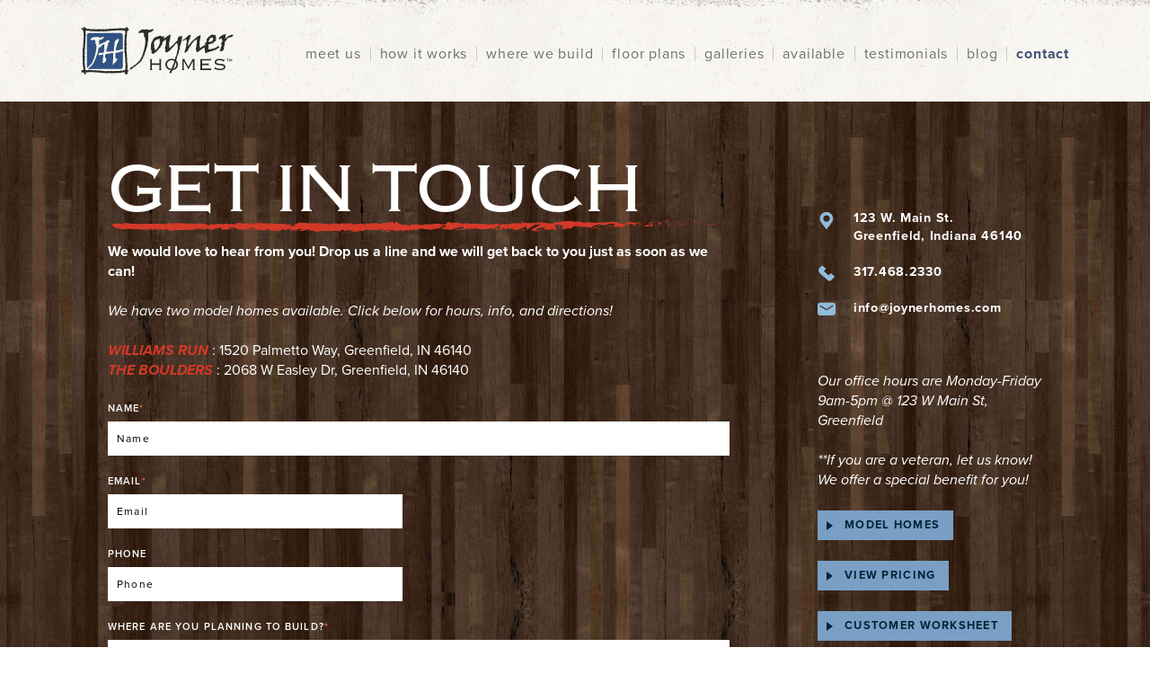

--- FILE ---
content_type: text/html; charset=UTF-8
request_url: https://joynerhomesonline.com/contact
body_size: 6804
content:
<!doctype html><html lang="en" class="child_theme"><head>
    <meta charset="utf-8">
    <title>Contact Us for Joyner Homes Pricing and Other Questions</title>
    <link rel="shortcut icon" href="https://joynerhomesonline.com/hubfs/Joyner_Homes_March_2023/Images/joyner-homes-favicon.png">
    <meta name="description" content="Contact Us for Joyner Homes Pricing and Other Questions


">
    
    
    
    
    
    
    
    
    
    <meta name="viewport" content="width=device-width, initial-scale=1">

    
    <meta property="og:description" content="Contact Us for Joyner Homes Pricing and Other Questions


">
    <meta property="og:title" content="Contact Us for Joyner Homes Pricing and Other Questions">
    <meta name="twitter:description" content="Contact Us for Joyner Homes Pricing and Other Questions


">
    <meta name="twitter:title" content="Contact Us for Joyner Homes Pricing and Other Questions">

    

    
    <style>
a.cta_button{-moz-box-sizing:content-box !important;-webkit-box-sizing:content-box !important;box-sizing:content-box !important;vertical-align:middle}.hs-breadcrumb-menu{list-style-type:none;margin:0px 0px 0px 0px;padding:0px 0px 0px 0px}.hs-breadcrumb-menu-item{float:left;padding:10px 0px 10px 10px}.hs-breadcrumb-menu-divider:before{content:'›';padding-left:10px}.hs-featured-image-link{border:0}.hs-featured-image{float:right;margin:0 0 20px 20px;max-width:50%}@media (max-width: 568px){.hs-featured-image{float:none;margin:0;width:100%;max-width:100%}}.hs-screen-reader-text{clip:rect(1px, 1px, 1px, 1px);height:1px;overflow:hidden;position:absolute !important;width:1px}
</style>

<link rel="stylesheet" href="https://joynerhomesonline.com/hubfs/hub_generated/template_assets/1/107494212939/1769453562989/template_main.min.css">
<link rel="stylesheet" href="https://cdnjs.cloudflare.com/ajax/libs/font-awesome/6.2.1/css/all.min.css">
<link rel="stylesheet" href="https://joynerhomesonline.com/hubfs/hub_generated/template_assets/1/107494119292/1769453576732/template_theme-overrides.min.css">
<link rel="stylesheet" href="https://fonts.googleapis.com/css2?family=Oswald:wght@200;300;400;500;600;700&amp;family=Roboto:ital,wght@0,100;0,300;0,400;0,500;0,700;1,100;1,300;1,400;1,500&amp;display=swap">
<link rel="stylesheet" href="https://joynerhomesonline.com/hubfs/hub_generated/template_assets/1/107493077056/1769453575524/template_child.min.css">
<link rel="stylesheet" href="https://joynerhomesonline.com/hubfs/hub_generated/module_assets/1/107650858146/1743435695781/module_content-with-form.min.css">
<link rel="stylesheet" href="https://joynerhomesonline.com/hubfs/hub_generated/module_assets/1/107619944864/1743435693946/module_footer-social-share.min.css">
<style>
  @font-face {
    font-family: "Roboto";
    font-weight: 400;
    font-style: normal;
    font-display: swap;
    src: url("/_hcms/googlefonts/Roboto/regular.woff2") format("woff2"), url("/_hcms/googlefonts/Roboto/regular.woff") format("woff");
  }
  @font-face {
    font-family: "Roboto";
    font-weight: 700;
    font-style: normal;
    font-display: swap;
    src: url("/_hcms/googlefonts/Roboto/700.woff2") format("woff2"), url("/_hcms/googlefonts/Roboto/700.woff") format("woff");
  }
  @font-face {
    font-family: "Oswald";
    font-weight: 400;
    font-style: normal;
    font-display: swap;
    src: url("/_hcms/googlefonts/Oswald/regular.woff2") format("woff2"), url("/_hcms/googlefonts/Oswald/regular.woff") format("woff");
  }
  @font-face {
    font-family: "Oswald";
    font-weight: 700;
    font-style: normal;
    font-display: swap;
    src: url("/_hcms/googlefonts/Oswald/700.woff2") format("woff2"), url("/_hcms/googlefonts/Oswald/700.woff") format("woff");
  }
</style>

<!-- Editor Styles -->
<style id="hs_editor_style" type="text/css">
.dnd_area-row-0-force-full-width-section > .row-fluid {
  max-width: none !important;
}
</style>
    

    
<!--  Added by GoogleAnalytics4 integration -->
<script>
var _hsp = window._hsp = window._hsp || [];
window.dataLayer = window.dataLayer || [];
function gtag(){dataLayer.push(arguments);}

var useGoogleConsentModeV2 = true;
var waitForUpdateMillis = 1000;


if (!window._hsGoogleConsentRunOnce) {
  window._hsGoogleConsentRunOnce = true;

  gtag('consent', 'default', {
    'ad_storage': 'denied',
    'analytics_storage': 'denied',
    'ad_user_data': 'denied',
    'ad_personalization': 'denied',
    'wait_for_update': waitForUpdateMillis
  });

  if (useGoogleConsentModeV2) {
    _hsp.push(['useGoogleConsentModeV2'])
  } else {
    _hsp.push(['addPrivacyConsentListener', function(consent){
      var hasAnalyticsConsent = consent && (consent.allowed || (consent.categories && consent.categories.analytics));
      var hasAdsConsent = consent && (consent.allowed || (consent.categories && consent.categories.advertisement));

      gtag('consent', 'update', {
        'ad_storage': hasAdsConsent ? 'granted' : 'denied',
        'analytics_storage': hasAnalyticsConsent ? 'granted' : 'denied',
        'ad_user_data': hasAdsConsent ? 'granted' : 'denied',
        'ad_personalization': hasAdsConsent ? 'granted' : 'denied'
      });
    }]);
  }
}

gtag('js', new Date());
gtag('set', 'developer_id.dZTQ1Zm', true);
gtag('config', 'G-HNQRJGZJ1Y');
</script>
<script async src="https://www.googletagmanager.com/gtag/js?id=G-HNQRJGZJ1Y"></script>

<!-- /Added by GoogleAnalytics4 integration -->

    <link rel="canonical" href="https://joynerhomesonline.com/contact">


<meta property="og:url" content="https://joynerhomesonline.com/contact">
<meta name="twitter:card" content="summary">
<meta http-equiv="content-language" content="en">






    
  <meta name="generator" content="HubSpot"></head>
  <body>
    <div class="body-wrapper   hs-content-id-107646051981 hs-site-page page ">
      
      
      
      <div data-global-resource-path="Joyner_Homes_March_2023/templates/partials/child-header.html"><nav class="mobileNav"></nav>

<header class="hdr-wrp clearfix">
	<a class="mobile-Toggle">
		<svg version="1.1" id="Layer_1" xmlns="http://www.w3.org/2000/svg" xmlns:xlink="http://www.w3.org/1999/xlink" x="0px" y="0px" width="22px" height="18px" viewbox="0 0 22 18" enable-background="new 0 0 22 18" xml:space="preserve">
			<path d="M1.538,3.218h18.924c0.553,0,1-0.448,1-1c0-0.553-0.447-1-1-1H1.538c-0.552,0-1,0.447-1,1
							 C0.538,2.77,0.986,3.218,1.538,3.218z"></path>
			<path d="M20.462,8H1.538c-0.552,0-1,0.448-1,1c0,0.553,0.448,1,1,1h18.924c0.553,0,1-0.447,1-1C21.462,8.448,21.015,8,20.462,8z"></path>
			<path d="M20.462,14.782H1.538c-0.552,0-1,0.447-1,1s0.448,1,1,1h18.924c0.553,0,1-0.447,1-1S21.015,14.782,20.462,14.782z"></path>
		</svg>
	</a>
	<div class="hdr-main-wrp clearfix page-center">
		<div id="hs_cos_wrapper_hdr_logo" class="hs_cos_wrapper hs_cos_wrapper_widget hs_cos_wrapper_type_module" style="" data-hs-cos-general-type="widget" data-hs-cos-type="module">
<div class="cm-logo">
	
	
	<a href="/">
	</a>
</div>

<style>
	.cm-logo a {
		float: left;
		display: block;
		text-indent: -9999px;
		width: 170px;
		height: 53px;
		background-image: url(https://joynerhomesonline.com/hubfs/Joyner_Homes_March_2023/Images/joyner-homes-logo.svg);
		transition: all 0s ease 0s;
		-moz-transition: all 0s ease 0s;
		-webkit-transition: all 0s ease 0s;
		margin: 20px 0;
	}

	@media (max-width: 1000px){
		.cm-logo a {
			float: none;
			margin: 20px auto;
		}
	}
</style></div>
		<nav class="primary space">
					<div id="hs_cos_wrapper_hdr_menu" class="hs_cos_wrapper hs_cos_wrapper_widget hs_cos_wrapper_type_module widget-type-menu" style="" data-hs-cos-general-type="widget" data-hs-cos-type="module">
<span id="hs_cos_wrapper_hdr_menu_" class="hs_cos_wrapper hs_cos_wrapper_widget hs_cos_wrapper_type_menu" style="" data-hs-cos-general-type="widget" data-hs-cos-type="menu"><div id="hs_menu_wrapper_hdr_menu_" class="hs-menu-wrapper active-branch no-flyouts hs-menu-flow-horizontal" role="navigation" data-sitemap-name="default" data-menu-id="107622714242" aria-label="Navigation Menu">
 <ul role="menu" class="active-branch">
  <li class="hs-menu-item hs-menu-depth-1 hs-item-has-children" role="none"><a href="https://joynerhomesonline.com/meet-us" aria-haspopup="true" aria-expanded="false" role="menuitem">meet us</a>
   <ul role="menu" class="hs-menu-children-wrapper">
    <li class="hs-menu-item hs-menu-depth-2" role="none"><a href="https://joynerhomesonline.com/meet-us" role="menuitem">Meet Us</a></li>
    <li class="hs-menu-item hs-menu-depth-2" role="none"><a href="https://joynerhomesonline.com/join-us" role="menuitem">Join Our Team!</a></li>
   </ul></li>
  <li class="hs-menu-item hs-menu-depth-1" role="none"><a href="https://joynerhomesonline.com/how-it-works" role="menuitem">how it works</a></li>
  <li class="hs-menu-item hs-menu-depth-1" role="none"><a href="https://joynerhomesonline.com/where-we-build" role="menuitem">where we build</a></li>
  <li class="hs-menu-item hs-menu-depth-1 hs-item-has-children" role="none"><a href="https://joynerhomesonline.com/floor-plans" aria-haspopup="true" aria-expanded="false" role="menuitem">floor plans</a>
   <ul role="menu" class="hs-menu-children-wrapper">
    <li class="hs-menu-item hs-menu-depth-2" role="none"><a href="https://joynerhomesonline.com/floor-plans" role="menuitem">Floor Plans</a></li>
    <li class="hs-menu-item hs-menu-depth-2" role="none"><a href="https://joynerhomesonline.com/floor-plans/virtual" role="menuitem">Virtual</a></li>
    <li class="hs-menu-item hs-menu-depth-2" role="none"><a href="https://joynerhomesonline.com/email-for-pricing" role="menuitem">Floor Plan Pricing</a></li>
   </ul></li>
  <li class="hs-menu-item hs-menu-depth-1" role="none"><a href="https://joynerhomesonline.com/galleries" role="menuitem">galleries</a></li>
  <li class="hs-menu-item hs-menu-depth-1" role="none"><a href="https://joynerhomesonline.com/available" role="menuitem">available</a></li>
  <li class="hs-menu-item hs-menu-depth-1" role="none"><a href="https://joynerhomesonline.com/testimonials" role="menuitem">testimonials</a></li>
  <li class="hs-menu-item hs-menu-depth-1" role="none"><a href="https://joynerhomesonline.com/blog" role="menuitem">blog</a></li>
  <li class="hs-menu-item hs-menu-depth-1 active active-branch" role="none"><a href="https://joynerhomesonline.com/contact" role="menuitem">contact</a></li>
 </ul>
</div></span></div>
		</nav>
	</div>
</header></div>
      
      

      

<main id="main-content" class="body-container-wrapper">
  
  <div class="container-fluid body-container body-container--home">
<div class="row-fluid-wrapper">
<div class="row-fluid">
<div class="span12 widget-span widget-type-cell " style="" data-widget-type="cell" data-x="0" data-w="12">

<div class="row-fluid-wrapper row-depth-1 row-number-1 dnd_area-row-0-force-full-width-section dnd-section">
<div class="row-fluid ">
<div class="span12 widget-span widget-type-cell dnd-column" style="" data-widget-type="cell" data-x="0" data-w="12">

<div class="row-fluid-wrapper row-depth-1 row-number-2 dnd-row">
<div class="row-fluid ">
<div class="span12 widget-span widget-type-custom_widget dnd-module" style="" data-widget-type="custom_widget" data-x="0" data-w="12">
<div id="hs_cos_wrapper_widget_1679574551333" class="hs_cos_wrapper hs_cos_wrapper_widget hs_cos_wrapper_type_module" style="" data-hs-cos-general-type="widget" data-hs-cos-type="module"><div class="content_with_form" style="background:url(https://joynerhomesonline.com/hubfs/Joyner_Homes_March_2023/Images/iStock_000011053338_XXXSmall-DK.jpg) no-repeat center center fixed;">
  <div class="page-center clearfix">
    <div class="left_col">
      <h1 style="background:url(https://joynerhomesonline.com/hubfs/Joyner_Homes_March_2023/Images/redline.svg) no-repeat left bottom;">Get In Touch</h1> 
      <div class="sub-heading">
       <p><strong>We&nbsp;would love to hear from you! Drop us a line and we will get back to you just as soon as we can!</strong></p>
<p><em>We have two model homes available. Click below for hours, info, and&nbsp;directions!<br></em><br><a href="/blog/greenfield-model-home" rel="noopener" target="_blank"><strong><em>WILLIAMS RUN</em></strong></a><span>&nbsp;</span>: 1520 Palmetto Way, Greenfield, IN 46140<br><a href="/blog/greenfield-model-home-bd58" rel="noopener" target="_blank"><strong><em>THE BOULDERS</em></strong></a><span>&nbsp;</span>: 2068 W Easley Dr, Greenfield, IN 46140</p>
      </div>            
      <div class="cwf_form type1">
        <span id="hs_cos_wrapper_widget_1679574551333_" class="hs_cos_wrapper hs_cos_wrapper_widget hs_cos_wrapper_type_form" style="" data-hs-cos-general-type="widget" data-hs-cos-type="form"><h3 id="hs_cos_wrapper_form_960532902_title" class="hs_cos_wrapper form-title" data-hs-cos-general-type="widget_field" data-hs-cos-type="text"></h3>

<div id="hs_form_target_form_960532902"></div>









</span>
      </div>
    </div>
    <div class="righr_col"> 
      <div class="contactInfo">		 
        <div class="address contactIcon">123 W. Main St.<br>Greenfield, Indiana 46140</div>
        <div class="phone contactIcon">317.468.2330</div>
        <div class="email contactIcon">info@joynerhomes.com</div> 
      </div>
      <div class="sidebarContent">
        <div class="description">
          <p>Our office hours are Monday-Friday 9am-5pm @ 123 W Main St, Greenfield</p>
<p>**If you are a veteran, let us know! We offer a special benefit for you!</p>
        </div>
        <ul class="sidebarLinks">	
          
          
          
          <li class="sd_link">
            <a class="sd_link_anchor" href="https://joynerhomesonline.com/blog/model-homes" target="_blank" rel="noopener">Model Homes</a>			    	
          </li> 
          
          
          
          <li class="sd_link">
            <a class="sd_link_anchor" href="https://joynerhomesonline.com/email-for-pricing" target="_blank" rel="noopener">View Pricing</a>			    	
          </li> 
          
          
          
          <li class="sd_link">
            <a class="sd_link_anchor" href="https://joynerhomesonline.com/forms/worksheet">Customer Worksheet</a>			    	
          </li> 
          
          
          
          <li class="sd_link">
            <a class="sd_link_anchor" href="https://joynerhomesonline.com/how-it-works">How it works</a>			    	
          </li> 
          
          
          
          <li class="sd_link">
            <a class="sd_link_anchor" href="https://joynerhomesonline.com/where-we-build">Where we build</a>			    	
          </li> 
          
          
          
          <li class="sd_link">
            <a class="sd_link_anchor" href="https://joynerhomesonline.com/joyner-homes-faq" target="_blank" rel="noopener">FAQ</a>			    	
          </li> 
          
          
          
          <li class="sd_link">
            <a class="sd_link_anchor" href="https://joynerhomesonline.com/join-us">Join Our Team!</a>			    	
          </li> 
          
          
          
          <li class="sd_link">
            <a class="sd_link_anchor" href="https://joynerhomesonline.com/forms/vendor" target="_blank" rel="noopener">Become a Trade Partner</a>			    	
          </li> 
          
        </ul>
      </div>
    </div>  
  </div>
</div>

<style>
  .content_with_form .page-center .righr_col .contactIcon:before{
    background: url(https://joynerhomesonline.com/hubfs/Joyner_Homes_March_2023/Images/icons.svg) no-repeat;
  }
</style></div>

</div><!--end widget-span -->
</div><!--end row-->
</div><!--end row-wrapper -->

</div><!--end widget-span -->
</div><!--end row-->
</div><!--end row-wrapper -->

</div><!--end widget-span -->
</div>
</div>
</div>
</main>


      
      
      <div data-global-resource-path="Joyner_Homes_March_2023/templates/partials/child-footer.html"><footer class="ftr-wrp">
	<div class="inner-footer-wrp clearfix">
		<div class="copyright-text">
			<div id="hs_cos_wrapper_copyright_text" class="hs_cos_wrapper hs_cos_wrapper_widget hs_cos_wrapper_type_module widget-type-rich_text" style="" data-hs-cos-general-type="widget" data-hs-cos-type="module"><span id="hs_cos_wrapper_copyright_text_" class="hs_cos_wrapper hs_cos_wrapper_widget hs_cos_wrapper_type_rich_text" style="" data-hs-cos-general-type="widget" data-hs-cos-type="rich_text"><a href="https://joynerhomesonline.com/wp-login.php">©</a> 2025&nbsp;JOYNER HOMES</span></div>
		</div>
		<div class="socialNav">
			<div id="hs_cos_wrapper_footer_social_share" class="hs_cos_wrapper hs_cos_wrapper_widget hs_cos_wrapper_type_module" style="" data-hs-cos-general-type="widget" data-hs-cos-type="module">
<div class="social-share">
	
	
	<a href="http://www.facebook.com/joynerhomes" target="_blank" rel="noopener" class="circle">
		<div id="hs_cos_wrapper_footer_social_share_" class="hs_cos_wrapper hs_cos_wrapper_widget hs_cos_wrapper_type_inline_rich_text" style="" data-hs-cos-general-type="widget" data-hs-cos-type="inline_rich_text" data-hs-cos-field="facebook_icon"><svg version="1.1" xmlns="http://www.w3.org/2000/svg" x="0px" y="0px" width="11.38px" height="21.24px" viewbox="0 0 11.38 21.24" enable-background="new 0 0 11.38 21.24" xml:space="preserve" xmlns:xlink="http://www.w3.org/1999/xlink"> <path d="M3.265,7.324V5.312C3.265,2.36,5.446,0,8.125,0h3.256v3.993H8.125
							 c-0.387,0-0.803,0.553-0.803,1.251v2.08h4.059v4.061H7.322v9.859H3.265v-9.859H0V7.324H3.265z"></path> </svg></div>
	</a>
	
	
	<a href="https://www.pinterest.com/joynerhomes/" target="_blank" rel="noopener" class="circle">
		<div id="hs_cos_wrapper_footer_social_share_" class="hs_cos_wrapper hs_cos_wrapper_widget hs_cos_wrapper_type_inline_rich_text" style="" data-hs-cos-general-type="widget" data-hs-cos-type="inline_rich_text" data-hs-cos-field="pinterest_icon"><svg version="1.1" xmlns="http://www.w3.org/2000/svg" x="0px" y="0px" width="19.45px" height="24px" viewbox="0 0 19.45 24" enable-background="new 0 0 19.45 24" xml:space="preserve" xmlns:xlink="http://www.w3.org/1999/xlink"> <path d="M8.884,17.374c-0.283-0.213-0.419-0.938-0.795-0.66C7.491,19.212,6.767,22.093,5.652,24
							 H3.987h0.07c-0.245-0.97-0.103-2.95,0.07-3.954c0.411-2.434,1.91-5.76,1.91-8.193c0-1.074-0.591-2.186-0.386-3.365
							 C5.97,6.267,9.057,4.292,10.13,6.783c1.253,2.884-2.639,6.39-0.485,8.403c0.417,0.414,1.531,0.656,2.432,0.517
							 c4.405-0.901,5.063-10.236,1.388-12.388C8.221,0.156,2.286,5.019,2.809,10.014c0.21,1.91,2.259,2.954,0.558,4.65
							 C0.937,13.693,0,11.923,0,9.077C0.068,3.176,5.586-0.645,11.69,0.09c3.958,0.45,7.295,3.607,7.701,7.217
							 c0.318,3.227-0.718,7.287-3.08,9.266C14.642,18.031,10.896,18.935,8.884,17.374z"></path> </svg></div>
	</a>
	
	
	<a href="http://www.instagram.com/joynerhomes" target="_blank" rel="noopener" class="circle">
		<div id="hs_cos_wrapper_footer_social_share_" class="hs_cos_wrapper hs_cos_wrapper_widget hs_cos_wrapper_type_inline_rich_text" style="" data-hs-cos-general-type="widget" data-hs-cos-type="inline_rich_text" data-hs-cos-field="instagram_icon"><svg version="1.1" xmlns="http://www.w3.org/2000/svg" x="0px" y="0px" width="19.84px" height="19.84px" viewbox="0 0 19.84 19.84" enable-background="new 0 0 19.84 19.84" xml:space="preserve" xmlns:xlink="http://www.w3.org/1999/xlink"> <path d="M15.812,0.121H5.273v4.861H4.482V0.121H4.027c-0.031,0-0.062,0.001-0.091,0.001v4.86h-0.79V0.223
							 C2.954,0.267,2.768,0.328,2.589,0.397v4.584H1.8V0.831C0.813,1.528,0.172,2.676,0.172,3.977v2.532h6.181
							 c0.904-0.918,2.161-1.488,3.553-1.488s2.648,0.57,3.556,1.488h6.207V3.977C19.668,1.847,17.939,0.121,15.812,0.121z M17.904,4.483
							 c0,0.34-0.275,0.617-0.618,0.617h-2.084c-0.343,0-0.618-0.277-0.618-0.617v-2.13c0-0.343,0.275-0.621,0.618-0.621h2.084
							 c0.343,0,0.618,0.278,0.618,0.621V4.483z"></path> <path d="M14.895,10.009c0,2.755-2.231,4.989-4.989,4.989c-2.754,0-4.989-2.233-4.989-4.989c0-1.079,0.343-2.074,0.925-2.889H0.172
							 v8.742c0,2.131,1.724,3.856,3.855,3.856h11.784c2.128,0,3.856-1.726,3.856-3.856V7.121H13.97
							 C14.552,7.936,14.895,8.931,14.895,10.009z"></path> <path d="M9.905,13.854c2.121,0,3.844-1.725,3.844-3.844c0-1.15-0.508-2.184-1.312-2.889c-0.281-0.247-0.6-0.453-0.946-0.612
							 c-0.483-0.221-1.021-0.342-1.585-0.342S8.804,6.288,8.319,6.509C7.977,6.668,7.658,6.874,7.377,7.121
							 c-0.806,0.705-1.315,1.738-1.315,2.889C6.062,12.129,7.787,13.854,9.905,13.854z"></path> </svg></div>
	</a>
</div>
	</div>
		</div>
		<div class="ftr-menu-wrp">
			<div id="hs_cos_wrapper_footer_menu" class="hs_cos_wrapper hs_cos_wrapper_widget hs_cos_wrapper_type_module widget-type-menu" style="" data-hs-cos-general-type="widget" data-hs-cos-type="module">
<span id="hs_cos_wrapper_footer_menu_" class="hs_cos_wrapper hs_cos_wrapper_widget hs_cos_wrapper_type_menu" style="" data-hs-cos-general-type="widget" data-hs-cos-type="menu"><div id="hs_menu_wrapper_footer_menu_" class="hs-menu-wrapper active-branch no-flyouts hs-menu-flow-horizontal" role="navigation" data-sitemap-name="default" data-menu-id="107620076904" aria-label="Navigation Menu">
 <ul role="menu" class="active-branch">
  <li class="hs-menu-item hs-menu-depth-1 active active-branch" role="none"><a href="https://joynerhomesonline.com/contact" role="menuitem">Contact Us</a></li>
  <li class="hs-menu-item hs-menu-depth-1" role="none"><a href="https://joynerhomesonline.com/blog/model-homes" role="menuitem">Model Homes</a></li>
  <li class="hs-menu-item hs-menu-depth-1" role="none"><a href="https://joynerhomesonline.com/email-for-pricing" role="menuitem">View Pricing</a></li>
  <li class="hs-menu-item hs-menu-depth-1" role="none"><a href="https://joynerhomesonline.com/forms/worksheet" role="menuitem">Customer Worksheet</a></li>
  <li class="hs-menu-item hs-menu-depth-1" role="none"><a href="https://joynerhomesonline.com/forms/clientregistration" role="menuitem">Realtor Client Registration</a></li>
  <li class="hs-menu-item hs-menu-depth-1" role="none"><a href="https://joynerhomesonline.com/forms/vendor" role="menuitem">Become A Trade Partner</a></li>
 </ul>
</div></span></div>
		</div>
	</div>
</footer></div>
      
      
    </div>
    
    
    

    
    <script src="/hs/hsstatic/jquery-libs/static-1.1/jquery/jquery-1.7.1.js"></script>
<script>hsjQuery = window['jQuery'];</script>
<!-- HubSpot performance collection script -->
<script defer src="/hs/hsstatic/content-cwv-embed/static-1.1293/embed.js"></script>
<script src="https://joynerhomesonline.com/hubfs/hub_generated/template_assets/1/107493357584/1769453562094/template_child.min.js"></script>
<script src="https://joynerhomesonline.com/hubfs/hub_generated/template_assets/1/107493380681/1769453569203/template_aos.min.js"></script>

    <script>
      AOS.init({
        once: true,
        duration: 500
      });
    </script>
    
<script>
var hsVars = hsVars || {}; hsVars['language'] = 'en';
</script>

<script src="/hs/hsstatic/cos-i18n/static-1.53/bundles/project.js"></script>

    <!--[if lte IE 8]>
    <script charset="utf-8" src="https://js.hsforms.net/forms/v2-legacy.js"></script>
    <![endif]-->

<script data-hs-allowed="true" src="/_hcms/forms/v2.js"></script>

    <script data-hs-allowed="true">
        var options = {
            portalId: '23800367',
            formId: 'ae1ad383-3d0a-4d19-bfef-eb8eaafea5e5',
            formInstanceId: '5695',
            
            pageId: '107646051981',
            
            region: 'na1',
            
            
            
            
            pageName: "Contact Us for Joyner Homes Pricing and Other Questions",
            
            
            
            inlineMessage: "Thanks for submitting the form.",
            
            
            rawInlineMessage: "Thanks for submitting the form.",
            
            
            hsFormKey: "29f9282bc951e0fd4581d045919bcb89",
            
            
            css: '',
            target: '#hs_form_target_form_960532902',
            
            
            
            
            
            
            
            contentType: "standard-page",
            
            
            
            formsBaseUrl: '/_hcms/forms/',
            
            
            
            formData: {
                cssClass: 'hs-form stacked hs-custom-form'
            }
        };

        options.getExtraMetaDataBeforeSubmit = function() {
            var metadata = {};
            

            if (hbspt.targetedContentMetadata) {
                var count = hbspt.targetedContentMetadata.length;
                var targetedContentData = [];
                for (var i = 0; i < count; i++) {
                    var tc = hbspt.targetedContentMetadata[i];
                     if ( tc.length !== 3) {
                        continue;
                     }
                     targetedContentData.push({
                        definitionId: tc[0],
                        criterionId: tc[1],
                        smartTypeId: tc[2]
                     });
                }
                metadata["targetedContentMetadata"] = JSON.stringify(targetedContentData);
            }

            return metadata;
        };

        hbspt.forms.create(options);
    </script>


<!-- Start of HubSpot Analytics Code -->
<script type="text/javascript">
var _hsq = _hsq || [];
_hsq.push(["setContentType", "standard-page"]);
_hsq.push(["setCanonicalUrl", "https:\/\/joynerhomesonline.com\/contact"]);
_hsq.push(["setPageId", "107646051981"]);
_hsq.push(["setContentMetadata", {
    "contentPageId": 107646051981,
    "legacyPageId": "107646051981",
    "contentFolderId": null,
    "contentGroupId": null,
    "abTestId": null,
    "languageVariantId": 107646051981,
    "languageCode": "en",
    
    
}]);
</script>

<script type="text/javascript" id="hs-script-loader" async defer src="/hs/scriptloader/23800367.js"></script>
<!-- End of HubSpot Analytics Code -->


<script type="text/javascript">
var hsVars = {
    render_id: "742cbc25-cce9-4a33-a114-5ef9ec4dd5ed",
    ticks: 1769453626689,
    page_id: 107646051981,
    
    content_group_id: 0,
    portal_id: 23800367,
    app_hs_base_url: "https://app.hubspot.com",
    cp_hs_base_url: "https://cp.hubspot.com",
    language: "en",
    analytics_page_type: "standard-page",
    scp_content_type: "",
    
    analytics_page_id: "107646051981",
    category_id: 1,
    folder_id: 0,
    is_hubspot_user: false
}
</script>


<script defer src="/hs/hsstatic/HubspotToolsMenu/static-1.432/js/index.js"></script>




    
    
    
  
</body></html>

--- FILE ---
content_type: text/html; charset=utf-8
request_url: https://www.google.com/recaptcha/enterprise/anchor?ar=1&k=6LdGZJsoAAAAAIwMJHRwqiAHA6A_6ZP6bTYpbgSX&co=aHR0cHM6Ly9qb3luZXJob21lc29ubGluZS5jb206NDQz&hl=en&v=N67nZn4AqZkNcbeMu4prBgzg&size=invisible&badge=inline&anchor-ms=20000&execute-ms=30000&cb=qceq6ne9em9t
body_size: 48605
content:
<!DOCTYPE HTML><html dir="ltr" lang="en"><head><meta http-equiv="Content-Type" content="text/html; charset=UTF-8">
<meta http-equiv="X-UA-Compatible" content="IE=edge">
<title>reCAPTCHA</title>
<style type="text/css">
/* cyrillic-ext */
@font-face {
  font-family: 'Roboto';
  font-style: normal;
  font-weight: 400;
  font-stretch: 100%;
  src: url(//fonts.gstatic.com/s/roboto/v48/KFO7CnqEu92Fr1ME7kSn66aGLdTylUAMa3GUBHMdazTgWw.woff2) format('woff2');
  unicode-range: U+0460-052F, U+1C80-1C8A, U+20B4, U+2DE0-2DFF, U+A640-A69F, U+FE2E-FE2F;
}
/* cyrillic */
@font-face {
  font-family: 'Roboto';
  font-style: normal;
  font-weight: 400;
  font-stretch: 100%;
  src: url(//fonts.gstatic.com/s/roboto/v48/KFO7CnqEu92Fr1ME7kSn66aGLdTylUAMa3iUBHMdazTgWw.woff2) format('woff2');
  unicode-range: U+0301, U+0400-045F, U+0490-0491, U+04B0-04B1, U+2116;
}
/* greek-ext */
@font-face {
  font-family: 'Roboto';
  font-style: normal;
  font-weight: 400;
  font-stretch: 100%;
  src: url(//fonts.gstatic.com/s/roboto/v48/KFO7CnqEu92Fr1ME7kSn66aGLdTylUAMa3CUBHMdazTgWw.woff2) format('woff2');
  unicode-range: U+1F00-1FFF;
}
/* greek */
@font-face {
  font-family: 'Roboto';
  font-style: normal;
  font-weight: 400;
  font-stretch: 100%;
  src: url(//fonts.gstatic.com/s/roboto/v48/KFO7CnqEu92Fr1ME7kSn66aGLdTylUAMa3-UBHMdazTgWw.woff2) format('woff2');
  unicode-range: U+0370-0377, U+037A-037F, U+0384-038A, U+038C, U+038E-03A1, U+03A3-03FF;
}
/* math */
@font-face {
  font-family: 'Roboto';
  font-style: normal;
  font-weight: 400;
  font-stretch: 100%;
  src: url(//fonts.gstatic.com/s/roboto/v48/KFO7CnqEu92Fr1ME7kSn66aGLdTylUAMawCUBHMdazTgWw.woff2) format('woff2');
  unicode-range: U+0302-0303, U+0305, U+0307-0308, U+0310, U+0312, U+0315, U+031A, U+0326-0327, U+032C, U+032F-0330, U+0332-0333, U+0338, U+033A, U+0346, U+034D, U+0391-03A1, U+03A3-03A9, U+03B1-03C9, U+03D1, U+03D5-03D6, U+03F0-03F1, U+03F4-03F5, U+2016-2017, U+2034-2038, U+203C, U+2040, U+2043, U+2047, U+2050, U+2057, U+205F, U+2070-2071, U+2074-208E, U+2090-209C, U+20D0-20DC, U+20E1, U+20E5-20EF, U+2100-2112, U+2114-2115, U+2117-2121, U+2123-214F, U+2190, U+2192, U+2194-21AE, U+21B0-21E5, U+21F1-21F2, U+21F4-2211, U+2213-2214, U+2216-22FF, U+2308-230B, U+2310, U+2319, U+231C-2321, U+2336-237A, U+237C, U+2395, U+239B-23B7, U+23D0, U+23DC-23E1, U+2474-2475, U+25AF, U+25B3, U+25B7, U+25BD, U+25C1, U+25CA, U+25CC, U+25FB, U+266D-266F, U+27C0-27FF, U+2900-2AFF, U+2B0E-2B11, U+2B30-2B4C, U+2BFE, U+3030, U+FF5B, U+FF5D, U+1D400-1D7FF, U+1EE00-1EEFF;
}
/* symbols */
@font-face {
  font-family: 'Roboto';
  font-style: normal;
  font-weight: 400;
  font-stretch: 100%;
  src: url(//fonts.gstatic.com/s/roboto/v48/KFO7CnqEu92Fr1ME7kSn66aGLdTylUAMaxKUBHMdazTgWw.woff2) format('woff2');
  unicode-range: U+0001-000C, U+000E-001F, U+007F-009F, U+20DD-20E0, U+20E2-20E4, U+2150-218F, U+2190, U+2192, U+2194-2199, U+21AF, U+21E6-21F0, U+21F3, U+2218-2219, U+2299, U+22C4-22C6, U+2300-243F, U+2440-244A, U+2460-24FF, U+25A0-27BF, U+2800-28FF, U+2921-2922, U+2981, U+29BF, U+29EB, U+2B00-2BFF, U+4DC0-4DFF, U+FFF9-FFFB, U+10140-1018E, U+10190-1019C, U+101A0, U+101D0-101FD, U+102E0-102FB, U+10E60-10E7E, U+1D2C0-1D2D3, U+1D2E0-1D37F, U+1F000-1F0FF, U+1F100-1F1AD, U+1F1E6-1F1FF, U+1F30D-1F30F, U+1F315, U+1F31C, U+1F31E, U+1F320-1F32C, U+1F336, U+1F378, U+1F37D, U+1F382, U+1F393-1F39F, U+1F3A7-1F3A8, U+1F3AC-1F3AF, U+1F3C2, U+1F3C4-1F3C6, U+1F3CA-1F3CE, U+1F3D4-1F3E0, U+1F3ED, U+1F3F1-1F3F3, U+1F3F5-1F3F7, U+1F408, U+1F415, U+1F41F, U+1F426, U+1F43F, U+1F441-1F442, U+1F444, U+1F446-1F449, U+1F44C-1F44E, U+1F453, U+1F46A, U+1F47D, U+1F4A3, U+1F4B0, U+1F4B3, U+1F4B9, U+1F4BB, U+1F4BF, U+1F4C8-1F4CB, U+1F4D6, U+1F4DA, U+1F4DF, U+1F4E3-1F4E6, U+1F4EA-1F4ED, U+1F4F7, U+1F4F9-1F4FB, U+1F4FD-1F4FE, U+1F503, U+1F507-1F50B, U+1F50D, U+1F512-1F513, U+1F53E-1F54A, U+1F54F-1F5FA, U+1F610, U+1F650-1F67F, U+1F687, U+1F68D, U+1F691, U+1F694, U+1F698, U+1F6AD, U+1F6B2, U+1F6B9-1F6BA, U+1F6BC, U+1F6C6-1F6CF, U+1F6D3-1F6D7, U+1F6E0-1F6EA, U+1F6F0-1F6F3, U+1F6F7-1F6FC, U+1F700-1F7FF, U+1F800-1F80B, U+1F810-1F847, U+1F850-1F859, U+1F860-1F887, U+1F890-1F8AD, U+1F8B0-1F8BB, U+1F8C0-1F8C1, U+1F900-1F90B, U+1F93B, U+1F946, U+1F984, U+1F996, U+1F9E9, U+1FA00-1FA6F, U+1FA70-1FA7C, U+1FA80-1FA89, U+1FA8F-1FAC6, U+1FACE-1FADC, U+1FADF-1FAE9, U+1FAF0-1FAF8, U+1FB00-1FBFF;
}
/* vietnamese */
@font-face {
  font-family: 'Roboto';
  font-style: normal;
  font-weight: 400;
  font-stretch: 100%;
  src: url(//fonts.gstatic.com/s/roboto/v48/KFO7CnqEu92Fr1ME7kSn66aGLdTylUAMa3OUBHMdazTgWw.woff2) format('woff2');
  unicode-range: U+0102-0103, U+0110-0111, U+0128-0129, U+0168-0169, U+01A0-01A1, U+01AF-01B0, U+0300-0301, U+0303-0304, U+0308-0309, U+0323, U+0329, U+1EA0-1EF9, U+20AB;
}
/* latin-ext */
@font-face {
  font-family: 'Roboto';
  font-style: normal;
  font-weight: 400;
  font-stretch: 100%;
  src: url(//fonts.gstatic.com/s/roboto/v48/KFO7CnqEu92Fr1ME7kSn66aGLdTylUAMa3KUBHMdazTgWw.woff2) format('woff2');
  unicode-range: U+0100-02BA, U+02BD-02C5, U+02C7-02CC, U+02CE-02D7, U+02DD-02FF, U+0304, U+0308, U+0329, U+1D00-1DBF, U+1E00-1E9F, U+1EF2-1EFF, U+2020, U+20A0-20AB, U+20AD-20C0, U+2113, U+2C60-2C7F, U+A720-A7FF;
}
/* latin */
@font-face {
  font-family: 'Roboto';
  font-style: normal;
  font-weight: 400;
  font-stretch: 100%;
  src: url(//fonts.gstatic.com/s/roboto/v48/KFO7CnqEu92Fr1ME7kSn66aGLdTylUAMa3yUBHMdazQ.woff2) format('woff2');
  unicode-range: U+0000-00FF, U+0131, U+0152-0153, U+02BB-02BC, U+02C6, U+02DA, U+02DC, U+0304, U+0308, U+0329, U+2000-206F, U+20AC, U+2122, U+2191, U+2193, U+2212, U+2215, U+FEFF, U+FFFD;
}
/* cyrillic-ext */
@font-face {
  font-family: 'Roboto';
  font-style: normal;
  font-weight: 500;
  font-stretch: 100%;
  src: url(//fonts.gstatic.com/s/roboto/v48/KFO7CnqEu92Fr1ME7kSn66aGLdTylUAMa3GUBHMdazTgWw.woff2) format('woff2');
  unicode-range: U+0460-052F, U+1C80-1C8A, U+20B4, U+2DE0-2DFF, U+A640-A69F, U+FE2E-FE2F;
}
/* cyrillic */
@font-face {
  font-family: 'Roboto';
  font-style: normal;
  font-weight: 500;
  font-stretch: 100%;
  src: url(//fonts.gstatic.com/s/roboto/v48/KFO7CnqEu92Fr1ME7kSn66aGLdTylUAMa3iUBHMdazTgWw.woff2) format('woff2');
  unicode-range: U+0301, U+0400-045F, U+0490-0491, U+04B0-04B1, U+2116;
}
/* greek-ext */
@font-face {
  font-family: 'Roboto';
  font-style: normal;
  font-weight: 500;
  font-stretch: 100%;
  src: url(//fonts.gstatic.com/s/roboto/v48/KFO7CnqEu92Fr1ME7kSn66aGLdTylUAMa3CUBHMdazTgWw.woff2) format('woff2');
  unicode-range: U+1F00-1FFF;
}
/* greek */
@font-face {
  font-family: 'Roboto';
  font-style: normal;
  font-weight: 500;
  font-stretch: 100%;
  src: url(//fonts.gstatic.com/s/roboto/v48/KFO7CnqEu92Fr1ME7kSn66aGLdTylUAMa3-UBHMdazTgWw.woff2) format('woff2');
  unicode-range: U+0370-0377, U+037A-037F, U+0384-038A, U+038C, U+038E-03A1, U+03A3-03FF;
}
/* math */
@font-face {
  font-family: 'Roboto';
  font-style: normal;
  font-weight: 500;
  font-stretch: 100%;
  src: url(//fonts.gstatic.com/s/roboto/v48/KFO7CnqEu92Fr1ME7kSn66aGLdTylUAMawCUBHMdazTgWw.woff2) format('woff2');
  unicode-range: U+0302-0303, U+0305, U+0307-0308, U+0310, U+0312, U+0315, U+031A, U+0326-0327, U+032C, U+032F-0330, U+0332-0333, U+0338, U+033A, U+0346, U+034D, U+0391-03A1, U+03A3-03A9, U+03B1-03C9, U+03D1, U+03D5-03D6, U+03F0-03F1, U+03F4-03F5, U+2016-2017, U+2034-2038, U+203C, U+2040, U+2043, U+2047, U+2050, U+2057, U+205F, U+2070-2071, U+2074-208E, U+2090-209C, U+20D0-20DC, U+20E1, U+20E5-20EF, U+2100-2112, U+2114-2115, U+2117-2121, U+2123-214F, U+2190, U+2192, U+2194-21AE, U+21B0-21E5, U+21F1-21F2, U+21F4-2211, U+2213-2214, U+2216-22FF, U+2308-230B, U+2310, U+2319, U+231C-2321, U+2336-237A, U+237C, U+2395, U+239B-23B7, U+23D0, U+23DC-23E1, U+2474-2475, U+25AF, U+25B3, U+25B7, U+25BD, U+25C1, U+25CA, U+25CC, U+25FB, U+266D-266F, U+27C0-27FF, U+2900-2AFF, U+2B0E-2B11, U+2B30-2B4C, U+2BFE, U+3030, U+FF5B, U+FF5D, U+1D400-1D7FF, U+1EE00-1EEFF;
}
/* symbols */
@font-face {
  font-family: 'Roboto';
  font-style: normal;
  font-weight: 500;
  font-stretch: 100%;
  src: url(//fonts.gstatic.com/s/roboto/v48/KFO7CnqEu92Fr1ME7kSn66aGLdTylUAMaxKUBHMdazTgWw.woff2) format('woff2');
  unicode-range: U+0001-000C, U+000E-001F, U+007F-009F, U+20DD-20E0, U+20E2-20E4, U+2150-218F, U+2190, U+2192, U+2194-2199, U+21AF, U+21E6-21F0, U+21F3, U+2218-2219, U+2299, U+22C4-22C6, U+2300-243F, U+2440-244A, U+2460-24FF, U+25A0-27BF, U+2800-28FF, U+2921-2922, U+2981, U+29BF, U+29EB, U+2B00-2BFF, U+4DC0-4DFF, U+FFF9-FFFB, U+10140-1018E, U+10190-1019C, U+101A0, U+101D0-101FD, U+102E0-102FB, U+10E60-10E7E, U+1D2C0-1D2D3, U+1D2E0-1D37F, U+1F000-1F0FF, U+1F100-1F1AD, U+1F1E6-1F1FF, U+1F30D-1F30F, U+1F315, U+1F31C, U+1F31E, U+1F320-1F32C, U+1F336, U+1F378, U+1F37D, U+1F382, U+1F393-1F39F, U+1F3A7-1F3A8, U+1F3AC-1F3AF, U+1F3C2, U+1F3C4-1F3C6, U+1F3CA-1F3CE, U+1F3D4-1F3E0, U+1F3ED, U+1F3F1-1F3F3, U+1F3F5-1F3F7, U+1F408, U+1F415, U+1F41F, U+1F426, U+1F43F, U+1F441-1F442, U+1F444, U+1F446-1F449, U+1F44C-1F44E, U+1F453, U+1F46A, U+1F47D, U+1F4A3, U+1F4B0, U+1F4B3, U+1F4B9, U+1F4BB, U+1F4BF, U+1F4C8-1F4CB, U+1F4D6, U+1F4DA, U+1F4DF, U+1F4E3-1F4E6, U+1F4EA-1F4ED, U+1F4F7, U+1F4F9-1F4FB, U+1F4FD-1F4FE, U+1F503, U+1F507-1F50B, U+1F50D, U+1F512-1F513, U+1F53E-1F54A, U+1F54F-1F5FA, U+1F610, U+1F650-1F67F, U+1F687, U+1F68D, U+1F691, U+1F694, U+1F698, U+1F6AD, U+1F6B2, U+1F6B9-1F6BA, U+1F6BC, U+1F6C6-1F6CF, U+1F6D3-1F6D7, U+1F6E0-1F6EA, U+1F6F0-1F6F3, U+1F6F7-1F6FC, U+1F700-1F7FF, U+1F800-1F80B, U+1F810-1F847, U+1F850-1F859, U+1F860-1F887, U+1F890-1F8AD, U+1F8B0-1F8BB, U+1F8C0-1F8C1, U+1F900-1F90B, U+1F93B, U+1F946, U+1F984, U+1F996, U+1F9E9, U+1FA00-1FA6F, U+1FA70-1FA7C, U+1FA80-1FA89, U+1FA8F-1FAC6, U+1FACE-1FADC, U+1FADF-1FAE9, U+1FAF0-1FAF8, U+1FB00-1FBFF;
}
/* vietnamese */
@font-face {
  font-family: 'Roboto';
  font-style: normal;
  font-weight: 500;
  font-stretch: 100%;
  src: url(//fonts.gstatic.com/s/roboto/v48/KFO7CnqEu92Fr1ME7kSn66aGLdTylUAMa3OUBHMdazTgWw.woff2) format('woff2');
  unicode-range: U+0102-0103, U+0110-0111, U+0128-0129, U+0168-0169, U+01A0-01A1, U+01AF-01B0, U+0300-0301, U+0303-0304, U+0308-0309, U+0323, U+0329, U+1EA0-1EF9, U+20AB;
}
/* latin-ext */
@font-face {
  font-family: 'Roboto';
  font-style: normal;
  font-weight: 500;
  font-stretch: 100%;
  src: url(//fonts.gstatic.com/s/roboto/v48/KFO7CnqEu92Fr1ME7kSn66aGLdTylUAMa3KUBHMdazTgWw.woff2) format('woff2');
  unicode-range: U+0100-02BA, U+02BD-02C5, U+02C7-02CC, U+02CE-02D7, U+02DD-02FF, U+0304, U+0308, U+0329, U+1D00-1DBF, U+1E00-1E9F, U+1EF2-1EFF, U+2020, U+20A0-20AB, U+20AD-20C0, U+2113, U+2C60-2C7F, U+A720-A7FF;
}
/* latin */
@font-face {
  font-family: 'Roboto';
  font-style: normal;
  font-weight: 500;
  font-stretch: 100%;
  src: url(//fonts.gstatic.com/s/roboto/v48/KFO7CnqEu92Fr1ME7kSn66aGLdTylUAMa3yUBHMdazQ.woff2) format('woff2');
  unicode-range: U+0000-00FF, U+0131, U+0152-0153, U+02BB-02BC, U+02C6, U+02DA, U+02DC, U+0304, U+0308, U+0329, U+2000-206F, U+20AC, U+2122, U+2191, U+2193, U+2212, U+2215, U+FEFF, U+FFFD;
}
/* cyrillic-ext */
@font-face {
  font-family: 'Roboto';
  font-style: normal;
  font-weight: 900;
  font-stretch: 100%;
  src: url(//fonts.gstatic.com/s/roboto/v48/KFO7CnqEu92Fr1ME7kSn66aGLdTylUAMa3GUBHMdazTgWw.woff2) format('woff2');
  unicode-range: U+0460-052F, U+1C80-1C8A, U+20B4, U+2DE0-2DFF, U+A640-A69F, U+FE2E-FE2F;
}
/* cyrillic */
@font-face {
  font-family: 'Roboto';
  font-style: normal;
  font-weight: 900;
  font-stretch: 100%;
  src: url(//fonts.gstatic.com/s/roboto/v48/KFO7CnqEu92Fr1ME7kSn66aGLdTylUAMa3iUBHMdazTgWw.woff2) format('woff2');
  unicode-range: U+0301, U+0400-045F, U+0490-0491, U+04B0-04B1, U+2116;
}
/* greek-ext */
@font-face {
  font-family: 'Roboto';
  font-style: normal;
  font-weight: 900;
  font-stretch: 100%;
  src: url(//fonts.gstatic.com/s/roboto/v48/KFO7CnqEu92Fr1ME7kSn66aGLdTylUAMa3CUBHMdazTgWw.woff2) format('woff2');
  unicode-range: U+1F00-1FFF;
}
/* greek */
@font-face {
  font-family: 'Roboto';
  font-style: normal;
  font-weight: 900;
  font-stretch: 100%;
  src: url(//fonts.gstatic.com/s/roboto/v48/KFO7CnqEu92Fr1ME7kSn66aGLdTylUAMa3-UBHMdazTgWw.woff2) format('woff2');
  unicode-range: U+0370-0377, U+037A-037F, U+0384-038A, U+038C, U+038E-03A1, U+03A3-03FF;
}
/* math */
@font-face {
  font-family: 'Roboto';
  font-style: normal;
  font-weight: 900;
  font-stretch: 100%;
  src: url(//fonts.gstatic.com/s/roboto/v48/KFO7CnqEu92Fr1ME7kSn66aGLdTylUAMawCUBHMdazTgWw.woff2) format('woff2');
  unicode-range: U+0302-0303, U+0305, U+0307-0308, U+0310, U+0312, U+0315, U+031A, U+0326-0327, U+032C, U+032F-0330, U+0332-0333, U+0338, U+033A, U+0346, U+034D, U+0391-03A1, U+03A3-03A9, U+03B1-03C9, U+03D1, U+03D5-03D6, U+03F0-03F1, U+03F4-03F5, U+2016-2017, U+2034-2038, U+203C, U+2040, U+2043, U+2047, U+2050, U+2057, U+205F, U+2070-2071, U+2074-208E, U+2090-209C, U+20D0-20DC, U+20E1, U+20E5-20EF, U+2100-2112, U+2114-2115, U+2117-2121, U+2123-214F, U+2190, U+2192, U+2194-21AE, U+21B0-21E5, U+21F1-21F2, U+21F4-2211, U+2213-2214, U+2216-22FF, U+2308-230B, U+2310, U+2319, U+231C-2321, U+2336-237A, U+237C, U+2395, U+239B-23B7, U+23D0, U+23DC-23E1, U+2474-2475, U+25AF, U+25B3, U+25B7, U+25BD, U+25C1, U+25CA, U+25CC, U+25FB, U+266D-266F, U+27C0-27FF, U+2900-2AFF, U+2B0E-2B11, U+2B30-2B4C, U+2BFE, U+3030, U+FF5B, U+FF5D, U+1D400-1D7FF, U+1EE00-1EEFF;
}
/* symbols */
@font-face {
  font-family: 'Roboto';
  font-style: normal;
  font-weight: 900;
  font-stretch: 100%;
  src: url(//fonts.gstatic.com/s/roboto/v48/KFO7CnqEu92Fr1ME7kSn66aGLdTylUAMaxKUBHMdazTgWw.woff2) format('woff2');
  unicode-range: U+0001-000C, U+000E-001F, U+007F-009F, U+20DD-20E0, U+20E2-20E4, U+2150-218F, U+2190, U+2192, U+2194-2199, U+21AF, U+21E6-21F0, U+21F3, U+2218-2219, U+2299, U+22C4-22C6, U+2300-243F, U+2440-244A, U+2460-24FF, U+25A0-27BF, U+2800-28FF, U+2921-2922, U+2981, U+29BF, U+29EB, U+2B00-2BFF, U+4DC0-4DFF, U+FFF9-FFFB, U+10140-1018E, U+10190-1019C, U+101A0, U+101D0-101FD, U+102E0-102FB, U+10E60-10E7E, U+1D2C0-1D2D3, U+1D2E0-1D37F, U+1F000-1F0FF, U+1F100-1F1AD, U+1F1E6-1F1FF, U+1F30D-1F30F, U+1F315, U+1F31C, U+1F31E, U+1F320-1F32C, U+1F336, U+1F378, U+1F37D, U+1F382, U+1F393-1F39F, U+1F3A7-1F3A8, U+1F3AC-1F3AF, U+1F3C2, U+1F3C4-1F3C6, U+1F3CA-1F3CE, U+1F3D4-1F3E0, U+1F3ED, U+1F3F1-1F3F3, U+1F3F5-1F3F7, U+1F408, U+1F415, U+1F41F, U+1F426, U+1F43F, U+1F441-1F442, U+1F444, U+1F446-1F449, U+1F44C-1F44E, U+1F453, U+1F46A, U+1F47D, U+1F4A3, U+1F4B0, U+1F4B3, U+1F4B9, U+1F4BB, U+1F4BF, U+1F4C8-1F4CB, U+1F4D6, U+1F4DA, U+1F4DF, U+1F4E3-1F4E6, U+1F4EA-1F4ED, U+1F4F7, U+1F4F9-1F4FB, U+1F4FD-1F4FE, U+1F503, U+1F507-1F50B, U+1F50D, U+1F512-1F513, U+1F53E-1F54A, U+1F54F-1F5FA, U+1F610, U+1F650-1F67F, U+1F687, U+1F68D, U+1F691, U+1F694, U+1F698, U+1F6AD, U+1F6B2, U+1F6B9-1F6BA, U+1F6BC, U+1F6C6-1F6CF, U+1F6D3-1F6D7, U+1F6E0-1F6EA, U+1F6F0-1F6F3, U+1F6F7-1F6FC, U+1F700-1F7FF, U+1F800-1F80B, U+1F810-1F847, U+1F850-1F859, U+1F860-1F887, U+1F890-1F8AD, U+1F8B0-1F8BB, U+1F8C0-1F8C1, U+1F900-1F90B, U+1F93B, U+1F946, U+1F984, U+1F996, U+1F9E9, U+1FA00-1FA6F, U+1FA70-1FA7C, U+1FA80-1FA89, U+1FA8F-1FAC6, U+1FACE-1FADC, U+1FADF-1FAE9, U+1FAF0-1FAF8, U+1FB00-1FBFF;
}
/* vietnamese */
@font-face {
  font-family: 'Roboto';
  font-style: normal;
  font-weight: 900;
  font-stretch: 100%;
  src: url(//fonts.gstatic.com/s/roboto/v48/KFO7CnqEu92Fr1ME7kSn66aGLdTylUAMa3OUBHMdazTgWw.woff2) format('woff2');
  unicode-range: U+0102-0103, U+0110-0111, U+0128-0129, U+0168-0169, U+01A0-01A1, U+01AF-01B0, U+0300-0301, U+0303-0304, U+0308-0309, U+0323, U+0329, U+1EA0-1EF9, U+20AB;
}
/* latin-ext */
@font-face {
  font-family: 'Roboto';
  font-style: normal;
  font-weight: 900;
  font-stretch: 100%;
  src: url(//fonts.gstatic.com/s/roboto/v48/KFO7CnqEu92Fr1ME7kSn66aGLdTylUAMa3KUBHMdazTgWw.woff2) format('woff2');
  unicode-range: U+0100-02BA, U+02BD-02C5, U+02C7-02CC, U+02CE-02D7, U+02DD-02FF, U+0304, U+0308, U+0329, U+1D00-1DBF, U+1E00-1E9F, U+1EF2-1EFF, U+2020, U+20A0-20AB, U+20AD-20C0, U+2113, U+2C60-2C7F, U+A720-A7FF;
}
/* latin */
@font-face {
  font-family: 'Roboto';
  font-style: normal;
  font-weight: 900;
  font-stretch: 100%;
  src: url(//fonts.gstatic.com/s/roboto/v48/KFO7CnqEu92Fr1ME7kSn66aGLdTylUAMa3yUBHMdazQ.woff2) format('woff2');
  unicode-range: U+0000-00FF, U+0131, U+0152-0153, U+02BB-02BC, U+02C6, U+02DA, U+02DC, U+0304, U+0308, U+0329, U+2000-206F, U+20AC, U+2122, U+2191, U+2193, U+2212, U+2215, U+FEFF, U+FFFD;
}

</style>
<link rel="stylesheet" type="text/css" href="https://www.gstatic.com/recaptcha/releases/N67nZn4AqZkNcbeMu4prBgzg/styles__ltr.css">
<script nonce="aFu99d-sl-QgLJivy64xaw" type="text/javascript">window['__recaptcha_api'] = 'https://www.google.com/recaptcha/enterprise/';</script>
<script type="text/javascript" src="https://www.gstatic.com/recaptcha/releases/N67nZn4AqZkNcbeMu4prBgzg/recaptcha__en.js" nonce="aFu99d-sl-QgLJivy64xaw">
      
    </script></head>
<body><div id="rc-anchor-alert" class="rc-anchor-alert">This reCAPTCHA is for testing purposes only. Please report to the site admin if you are seeing this.</div>
<input type="hidden" id="recaptcha-token" value="[base64]">
<script type="text/javascript" nonce="aFu99d-sl-QgLJivy64xaw">
      recaptcha.anchor.Main.init("[\x22ainput\x22,[\x22bgdata\x22,\x22\x22,\[base64]/[base64]/[base64]/MjU1OlQ/NToyKSlyZXR1cm4gZmFsc2U7cmV0dXJuISgoYSg0MyxXLChZPWUoKFcuQkI9ZCxUKT83MDo0MyxXKSxXLk4pKSxXKS5sLnB1c2goW0RhLFksVD9kKzE6ZCxXLlgsVy5qXSksVy5MPW5sLDApfSxubD1GLnJlcXVlc3RJZGxlQ2FsbGJhY2s/[base64]/[base64]/[base64]/[base64]/WVtTKytdPVc6KFc8MjA0OD9ZW1MrK109Vz4+NnwxOTI6KChXJjY0NTEyKT09NTUyOTYmJmQrMTxULmxlbmd0aCYmKFQuY2hhckNvZGVBdChkKzEpJjY0NTEyKT09NTYzMjA/[base64]/[base64]/[base64]/[base64]/bmV3IGdbWl0oTFswXSk6RD09Mj9uZXcgZ1taXShMWzBdLExbMV0pOkQ9PTM/bmV3IGdbWl0oTFswXSxMWzFdLExbMl0pOkQ9PTQ/[base64]/[base64]\x22,\[base64]\\u003d\\u003d\x22,\x22w7swLwAWw7TDoVrCkkTDscO8w44tf3PCgix2w5nClnbDpMKhVcKpYsKlQj7CmcKIbHfDmV4RY8KtXcOLw60hw4twGjF3wp1fw689aMOCD8KpwoZ4CsO9w4/CjMK9LTN0w75lw4/DlDN3w67DscK0HQLDqsKGw44EPcOtHMKHwp3DlcOeP8OYVSxfwq4oLsO1RMKqw5rDkQR9wohIISZJwprDh8KHIsOawowYw5TDmsOjwp/CixRcL8KgYMOFPhHDk2HCrsOAwofDmcKlwr7DtMOmGH5xwrRnRBFEWsOpdzbChcO1dsKUUsKLw7TCqnLDiSYYwoZ0w7xSwrzDuW9CDsOewo3Di0tIw5pjAMK6woXCnsOgw6ZbOsKmNCJuwrvDqcKSTcK/[base64]/Ct8KKwrbDksOVwpLCgSvCnsOTLjLCrQYXBkdMwrHDlcOUEsKGGMKhD1vDsMKCw64PWMKuB19rWcKJZcKnQDzCrXDDjsOJwrHDncO9aMOwwp7DvMKIw6DDh0IKw7wdw7YsLW44Wj5ZwrXDrG7CgHLCvibDvD/DiWfDrCXDj8OAw4IPE0jCgWJsPMOmwpcVwrbDqcK/[base64]/[base64]/Dp0nCj2rClcOaVSducgsDw7vDpEN6IcKPwrREwrYjwqvDjk/DnMOyM8KKfMKbO8OQwrIJwpgJeE8GPEhrwoEYw4QPw6M3Ux/[base64]/CqWpJw7MuFCd4w4fDk8K8wqbCrEjDsBdvXsKCOcOyw5DDjsOJw5MFJ1dHNR8ZQ8OpWMKPO8OQE2DCsMOMUcKOHsKowq7CjDfCsDgdWV8wwo3Du8OiFA7Cl8KzIUPCucKWdSvDsCTDsSjDvyrCrcKkw5k/w67Cl2QjSVfDu8O0SsOwwppmTG3Cs8KkCjsVwqolJwMHNGZgw7zCssOOwqNRwqTCncOoMcOLMsKQcCHDksOsJsO7IcOMw7hFdRbCgcOOHMOyDMKVwqtCaytJw6rDhGEbI8OkwrDDusKuwrxKw4bCgB9hG2ZlFsKEMsK0w6g3wr9/RMKcVE5uwqHCtXLDjl/Cj8Kkw7XCtcKjwp0Pw7BzDsO1w6bCr8K6CEXCq2ttwofDsgxtwqQODcKpSMKhdR8dwr4qesOkw6rDr8K5JsOxPsO6wp5LaU/CucKfOMKnb8KaJjIOwqxHw6kZUMKkwp3ChsOfw7lMNsKpNi8Jw6VIw5DCoFbCr8K4w6Ipw6DCt8KxDMOhMsOQX1JYwrxYcA3Ds8KVX3hHw4vDpcKNbMOUf0/CvXnDuGEkT8KpEcOWYcOhBcO/DcOKGcKEw4PCkzXDhgXDhMOcSWbDvkHDpMKcIsKAwo3DlsKFw4p4w5nCvT4+FXLDpMKJw4LCgizDnsOsw4wvIsOOVMKwbcKFw7piw5jDi2jDvlHCvn3DiDjDhBfDmMO6wqJuwqTDjcOMwqFPwqdJwqQqwrUKw7/[base64]/WcKdw5QYFcKGw4XDhcOQcRLCjl3DlHQYwqkGfUVAAD7Dj1HClsOaISd2w6Ecwrd1w53DmMKWw7wsPcKsw5FcwrsfwprCnx/DiWLCmsKOw5fDiXPCkcOCwr3ChSPCtMO8YcKAHTjCmSrCs1HDgsOcCnFhwq3Dm8Ofw4RlXCJuwoPDkXnDtsK6VxHCksOjw4PDpsKxwqTChsKIwpUYwonCs23CoA/Cm1nDvcKmPjzDnMKDL8OUdsOSPntOwo3Csm3DkCkPw6rCscOUwrB5CMKPFwVwBMKfw7s+wpXCicO/JMKlRxpDwpnDvULDmnQ+cDLDs8OIwohpwoRSwrPCoUrCtMOmQ8KSwq4+LsOEAsKkwqLCoW4zGcKDTUbChgTDqigEH8OHw4DDiUsDXcK1wqdLCMOcexjCp8OfBcKnUsK6BiXCrsKkBsOsB3ZUZWrCgMKvIcKFwotkDXJjwpEAWcKCwrvDpcO0FMKiwohTdXvDtk/Cv3sLLsK6A8O4w6fDjnzDhMKkH8OiBlHDucO/AU08ShXCqA/DicOKw4XDqQjDmWJHw7BvehQNDVp0WcKpwqrDpjPDkjzDksOyw6g3wpxbw4gbacKLSsOww6lDOCYOegzCp2QhQcKJwpdBwrvChcOfeMKrwqnCiMOJwofCssO0O8KJwrZWc8OiwprDvcOtwr7DtsOEw5A5FsOeQcOKw4rClcKow6Rcwp7DvMOdRxgAJgFEw4YtUEQ/w501w5QyZVvCksOww7xBwql1GTnDmMOwRQDCp0Mow6vDmcKmVSHDrQglwoPDmMKfw6bDvMKPwpcMwqB1NmwJNcOWw7nDvBjCv2lPUQfCtMOtWMOywpTDl8KIw4TDv8KAw67CuStBwo16KsKoRsOwwoHCnGwxwrw/CMKEM8OcwpXDqMOOwp9BE8KMwohRDcKcawV4w43CqMO/wqHDuBV9Zw1sCcKKwrnDujVmwrkxa8OEwp1BQ8Kpw7nDn2cWwoYcw7NiwoElw43Ch0/ClsKyDwXCq2LDrsOeCmTCk8KxeUHCmcOiYUgHw5HCtF/DicORVcOBGx/CpsKrw43Dm8KzwrnDklA1clRcbsOoOHdMwrdNJcOIwoFLeXZDw6vCpRsDBTVtw4rDrMOaNMOfwrJkw7N1w6c/wpjDgFZPOHB3PDFpRFLDusOdAQxRJUrDqTPDjj3CnMKINWdxZ2slXsOCwofDp1lMZi8zw5fCtsOWEcOow7IofMOiIAc7ZEjDvcO4VwXChyA/UsKlw7fCgMKkScKLL8O1AzvDjcOjwp/DmR/[base64]/[base64]/Cl8KlRgoMwpwvN8KeVcKfQi/Cs8KbwqEvMmzDnMKNHcK+w5U3w47DtkrCs0bCjlgMw6wcwqDCiMOxwpwNNlbDssOfwpXDmhh2w7jDh8KBA8Kaw7rDnwjCiMOMwpTCsMK3woDDtcOBwqvDpXzDvsObw69mSyxvwp/DpMOCw5LDvxgYFjPCoGBBb8KiasOKw6zDl8KjwoF+woluC8O+WyzCvCXDh0LCp8OWOsKsw5lOMcOrYMKkwr7Cq8O4ScKRZ8Kgwq7CiXwaNsKscwrCvk/[base64]/CrhLDr8OYwp9KwrnCk0xgAMKiZQrDjRYvQwXCqDXDsMOkw7/CsMOAwp7DuSzCu2UUG8OIwo/CjcO6QMOKw6JUwqDDjsK3woxdwrs6w6tiKsOQwpdldMOZwok4woZub8Kxw4I0w6fDhmUCwpjDl8O3Ln3CvzE9LTrDgsOGW8O/w7/ClcO9wokgIXDDi8OWw5jCj8KxesK6N2zCtXAUw75iw43CqsKSwoXCucKoQMK6w6ZowpsnwpPCu8OyTmxUbkN1wohAwoYgwonChcKDw53DqSbDgXTDi8K1KAbCicKsXsOWP8K8RcK/eAfDvsOHwqoRwofCiXNHKCHCl8KmwqoodcK/XlHDiTLDgng+wrFiUDBhwp8YRcOoNlXCvlTCjcOMwrNVwrY9w7bCi1jDrcKiwp1BwrVYwq5zwo8MaBzCjcK/wrojL8K/YcOCw5pfUicrESQBH8Odw5kTw63Don8zwpfDgHYZX8KaCcKpdsKNUMKVw6pOMcOTw4A5wqvDpydjwoR5EcKQwqRyOB9wwrM8CEDDsGlEwrR8MMOYw5bDs8KWO0VwwpZBOwfCoBvDncKhw7QmwqBWw7rDjHrCqMKTwr7CusOoIhMdw7DDuV/DoMKwAiLDpcOsYcKWw57CuGfCicOXGMOZA03DoGd2wrPDuMKlXcOywofDqcOVw53Drk44w4TDmGIwwr9TwoFwwqbCm8OILWLDlHZodyoPfxhPKcOWw6UuCMKxw7dkw7DCoMKkHMOVw6pyOg88w4tnEDxWw4MaD8OxAS8/[base64]/[base64]/DmlDCosKXwqLCljVhJEPDiMOgQn8pBcKeQyoVwp/DjRPCusKrO3PCqcK8JcO7w5LDi8O/w6jDksK8wrPCvEtAwpYYIMK1w5QcwrdnwprCgSjDk8OCXgzCscOTV1LDhcKOUURhSsO8UMKrwpXDucOOwqjDg2I9cmDCtMO5w6BGwp3DhhnCm8Kow7bDtMO/woc1w6PDrMK6FjvDmyRSFxnDigFCw45hOA7DpTHCmMOtfGTDlsOawqg/E317QcOsdsK1w73CisOMwqvCuFdeUG7CqMKkesKawoZBbSbCg8KYwr7CoxEqBhnDosOAfcKQwpDCkSQewrVFw53CtcOucMKtw7fCiUHCpzwAw7fDtT9NwpXDvsKHwrvClcOoQ8OawpLDm0HCrEzDnV56w4LCjEXCssKWL0E7QsK6w7zCgCJFEQHDnsOGPMKHwq/DhQTDk8OlL8OaKz9TT8OnR8O2WygtZcOvIsKIwrrCmcKtwo3Dvyxjw6NVw4/CnMOPOsK/e8KCNcOuBMO/PcKbw4jDpG/ConLDsGxCKMKNw5/Cv8OEw7nDvcKUIcKewrjDtVNmMG/CrjfDpThHBcKVw7XDty3DskkzGMK2w79twrgsdn7CrHI3S8ODwqbDnsOAwpxMecODWsKWwqkhw5oRwoXDscOdwqADGxHCjMKcwqQfwrghO8O7SsKaw5LDoAQuZcOfG8KGw7HDhsOSRnpGw7XDrzrCvCXCjQVICm0ZTT3DhcOWRDk3woDCvWDCmmfCqcKzwpfDl8KyeG/CnBbCgh1EZE7CjFHCtBnCqMOoOB3DlcO6w7zCv1wrw5JDw47CtBHCvcKmTMO1w5rDksOkwqfCqCUww6fDgC19w4bCtsOywqHCtm1MwrXCiWHCg8KkcMKBwrHChRI+w71bJX/[base64]/[base64]/J8KNODF2WFrDgsOCw7Q5w6fDkyjDn8OZf8KPw54DZMKmw4jCk8KEVSrDlWPCr8KXRcO1w6LCty3CiSouIMOAOsKUwobDiQfDmsKCwoHCmcKLwp1XKznChcOmEkQMUsKKwq09w7kiwq/Cl0pswqInwo/[base64]/CuEfDvcKAI8KQE8K3w6VsbMOQKMO/[base64]/ClQFgw73DiRbDpzAnFx/Dv8KIw7DCkcK9wqJiw5/DkgvDmcOow7fDqlHCrDPDtcOOakMwAcOOwpICwq7DnVlgw6t4wo1uC8Oow6IeZQDCp8OPwqs8wr9NR8KaNcKVwpVhw6Uaw5V0w4fCvCjDk8OkYXDDtDl1w7bDssO/[base64]/w7/ClTLCgMKTw7tNVEluwobDpcO3csOMPsKlFcKywpARSkZebSxFCWbDpQ3DinvDucKZwpfCr0XDksOabMKmesO/[base64]/DsGPCgMO4GsK7wq7DosKga8Kcw7oKw7MLw7BCE8Kswp1Iwr9lZ0bCtB3DvcKaSMKOw5DDpk7DoRN1YCnDp8OCw6jCvMOjw6vCgMKNwp7CtyLDm3sVwrMTw6nDv8Kiw6TDvcO6wrLDlFHDmMOQdFZ7QXB8w7fDuSzDrcKDcsO2D8K9w7zCgcOKSsKkw5/Ck03DhMOQTcOhPRPDp1wewrgswpx/[base64]/[base64]/CgcKZwrXChsOKw7nCrcOVCD92w4NHTcKtXQnDosKaW3vDg3gFesKxOsKcVMKbwp4nw6hbwpluw6IvR1sAWGjChyI7w4DDrsK0f3PDjQbDrMKDwqE9wrDDsGzDm8OMOMKjOhMpAcKRS8KtKB7Dt37DsApLOMKbw7jDlMOTwo/DlTHDp8Ojw5/Dp0fDqidNw7kyw7sWwqFsw7vDosKhwpTDqMOIwpR+ThYGEFTCrMOHwpENbcKrQD8pw6Mnw5fDucKjwqg2w6NdwqvCpsKhw4DDkMORw6cNHH3DnlXCjjE+w7svw4JAw5nDo3s1wqldUsKiU8OuwpPClQ1rcsKPEsOOwpJHw6pUw7AQw4nDqX8TwqtzGjleJcOMXMODwo/Di1oMVMOuPWdwClxTNzUnw6TCnMKdw5x8w4xFZR0Rd8Krw45Nw5McwozCpSkIw7TDrUEQwqTCvBwqHUscJgpoQDlIw5kRfMKzZ8KNCRbDrnHDj8KLw700HC7DvGZFwrfDoMKjwrXDu8KCw7PDnMO/w5ACw5zCiTfCvcKoZsOjwq8ww5N5w4cNAMODFGPCpjdewpnCv8K7ZlzCpwBmwpUnI8OTwrvDrXbCqcKMTgXCusK6XiPCnsOvIAPCujzDv0MQbcKMw6kBw6HDlybCm8K7wr/DosOca8OZwr5nwoLDr8O5wptWw6PCi8K+acOAw4M8csOKRSpMw5XCo8KlwocNHGjDpUfConYWYAJ/w4zClcOHwqDCvMKrdcKzw7DDvHUVHsKIwoxiwrPCoMK1FxDCo8KBw5XCvTIIw4PCmUhUwqMKIsK7w4gLB8OmVsOQccOhZsOIw5HCljHCmMOBaUM9FGXDtsO/bMKOMXs6YCMMw4kOwrNvbsOLw4Y8bTBEPsOPWMKIw4LDvhPCvMO4wpfCkQfDkBnDqsKLAsOawohFUcOaV8KJaB7DqMKQwr/Dum13wojDosKjRRfDl8K6worCnzLCmcKIf20Uw69ePMKTwq0qw4nCuBrCmyo4V8K6woM/F8KvYETCiB5Nw6XCjcO6P8KrwoPCsk3DscOfHzfCgw3Ds8O4HcOmZMOkw6vDh8KfPsOmwofCu8K3wofCoh/DrcOOL2UMbmbCiRViwqBaw6QCw7PCoSYNdMK2IMO9M8OJw5YzTcO0w6fCg8KPHkXDhsOqwrIwE8K2QFtNwqJuLsOcaCpAdn8XwrwSGhIZUsOvbcK2FcOdwrvCoMKqw5J3wp0/[base64]/[base64]/[base64]/Cm3nChcONwoplwrMOwosQw5HDtMOOw4TClH3Dq1XDscOmMsK+Kw1eY3vDijbDlcKETnFcPmt1PlfCrTlZVUwGw5nCksOeK8OPDyMvw47DvCrDhybCr8OLw5HCsS9yTcOHwrQSTcKqTxXCjl/CksKHwqpTwqnDr2vChsKAXVErw7vDh8OoTcOkNsOZwobDsmPCtkIrfAbCgcOnwqfDm8KKFHbDscOPwpXCqwB0H27ClsOLFcK+PUXDjsO4O8ORE3HDhMOdA8KnfS/Dq8KkLMKCw4hzw7gcwqDCusOqIcKRw7kdw7kEXXTCrcOSTsKBwqHCusOFwrA5w47CjMOpcEcXw4HDosO0wphYwonDu8Kowpg+wo/CqCTDjXpvaBpTw4wTwofCmnTCozHCrnlpSUAobsOmDsOgwrfCoCjDsEnCpsOLfXkILcKFegVnw5Mbd1dZwrQRwoTCpcKXw4nDsMOVFwxnw5fCqMONw5Z/FcKBBRbDhMObw74AwpQLVyLDpMOUChBjdyjDmC7CmQAfwoMswogWHMOwwoB8csOpw44HVsO5w4oXOQowailWwqTDhwROZC3Cr1wZKMKzehcaKR9bUDtbAsK0woXChcK/wrZBw4UfMMKIJ8OTw7h6wr/DhMK5KCRyTy/CnMOlw6psR8OlwoPCmGRZw6TDgz/[base64]/wqvCqcObwrTDiDQjwpHCocKXw5/[base64]/wrbCqEjDqWPCvWRzXsOvIMKrwoRTMjzCoVJHw7VNwoLCtSBpwqvClyXDp38CZzXDriPDmQ54w4QKacKYG8K3CXzDisOIwpnCrMKiwqbDvsOSGsOra8OYwp9rwqLDhcKHwr8kwr/Ds8K1MXvCskgUwo7DlC3ClGPCjMKawo0bwoLCh0DCpShHM8Opw5/CiMOyHijDlMOzw78LwpLCqhjCgsOGXMOSwq7CmMKMwr4pWMOkGMOKw7XDjinCrsOawoPCi0zDuRhVccO6acOLV8Kjw7giwrfDmgdsE8O0w6XCnFcsN8OFworDqcOwIMKFwofDssOMw5lrSm5QwognIcKvw4jDlgE+wpPDvm/CvRDDmsKIw4E3R8K6wp5QCgpAw5/DgC95d2sVAMKSR8OrKS/ClH/[base64]/CoMO6wrJzQkcfYcOawpbDjcKQPENuwrfCtcOEwrvChsOvwqhsJMObSMKtw7g0w7PCu1FLfXkyG8OhGWbCucOpZ3hxw6zCl8Klw7VQJS/CnSfCmMOIAcOXcEPCtzFCw4sqHmzDiMOXUMKPQhh8aMK+TG5Iwqpow5rCncO+FxPCu3xmw6TDs8OvwroEwrDDtsO5wqnDrHbDmiJOw7bCnMO5wp07PmRnwqFfw4U/[base64]/ClRkVBcOjOANrTsOGwpDDhgFOw5dtF0jDojbCgFHCtk7DpsOMfsOgwqF6CBxQwoZiw4d4wodGQ1/CvcODahLDkhhoUcKXw4HCmQpGRV3DsgrCoMKOwoYPwosILxtxX8KywphHw51Lw5psVRseUsOJwoBWw7PDuMOYIcOYX0d5MMOePBVbXhvDo8OwJ8OpMcOjBsKEw4/Cs8O8wrIaw6IFw5PCkExjIV1awrrClsKiwpxiw5YBcWQCw7/DtH/[base64]/CljBvdcKydcKCBMOeIhEOdsKaHx1twroRw7BLf8KIwpnCrMOBX8K7w4bCp1d0LQzCvVDDkcKJVGPDmsOcRjt3EMO8wqUPZ3XDhETDpDDDq8KJUXvCosOywo8dICMEJl7DsyLCrcOfAW4Uw5xkfS/DncK5wpVVw4llIsKcw7MIw4jDh8ORw4UeEAB4VzbDpcKvCjPCu8Ksw6nCv8Kvw5ECAMOveHB0XDDDocO3wolbHX3Dp8K+wqgaSBZ7w5UeOF/CvSXCrE0Tw6bDsHHDusK8P8KAw58Vw7YWCCIhHjJbw6/CrSNXw7rDoTHCnihmXBTCnMOsMU/ClcOnZMOMwp4bw5rCumlgwr4Ww5pww4TCgsOfXWDCj8Kvw5HDm2vDn8OLw6XDgcKrRcKJw4DDqjtpO8OJw5QjKWUPwqbDjjrDvBoxCkHCghzCvVEBK8OFCBliwpIOw71/wqzCqSLDvhTCvcODYEtuaMOQWBLDpVIMPA8rwqDDt8OwAwRmE8KJRMK8w4AXw6nDv8OWw5ZnEgkJA3pxJcOKSMKVecKUGxPDu1rDiG7CnwxICh0dwqlYNH/DqV8wIsKWwqUlZ8K1w6xiwq1pw4XCsMK4wrzDhxDCmFHCrRYow65UwpnDjMO3w5vCkBIrwobDmmzClcKHw4Y/w4XCp2bDqw9sXXECNyPCm8Kowql9wpbChQfDpsOYwqgiw6HDrMKJNcK5IcOUPRrCrXI7w5TCiMOiwqnDq8OLH8OrAAAHwoFRMGjDrMOJwptMw4PDunfDkC3CocOvf8Knw70gw5VLUEvDtXLDuwYULBDCrG/CpcKxGS/DiHRXw6TCpsOnwqPCumphwr1vDUTCjzRpw5PDjMOUXsOLYiQRFH3CvSnCm8K+wqXDqcOHwpvDvMONwqNyw7DCsMOUWh8mw5Ztw6LDpFzDr8K/w61GSMORw4sUV8Opw71wwrJWJlPDpsORGcO6UcKFwrLDiMOawqRQTX46w5zDp2VcEXjCrsOBADs1wr7DgMK4woo7RcO4M3p3Q8KdAMOMwprCjsK2XsKVwo/[base64]/Z8KZHWPDvMKewppvQcKtFjtlL8Omw6ZzwqsQVcOeMcOJw5tSwq4ewoXDgcOzWgvDvcOpwrM0KjvDm8KgJMOTQ2rChGPChMO4aVMdDMKpFcKHHho2eMOINcOffcKOBcOiFRYpDmY/ZMOSXAAZbGXCoFhdwpp4Tz0cHsONcz7CpXdMw69tw6VRaX9Yw4HCg8KOY2Bvwqd3w5Rsw6/CuTfDugrDj8KMZCbCuF/Cg8OUDcKJw6AsRsKFLRzCg8Kew7HCmGPDkXnDtUYTwqPCs2/DtMOLJcO7Uj19PXrCr8Krwopuw69uw78Rw5XDnsKLNsKvVsKuwq5/[base64]/DmcOsT3fCmMKCFwcOEMK8woTDmRYSYmgjbsKIDMKYXCLCqmLCnsKMdi/CpsOwOMOoYsKYwp5UCMOkRcOAKSVSO8KCwrFGYkvDoMOgfsOcDcOlf0LDtcOyw5DCjcOwPGPDqwdBw6YZw6vDucKgw4dQwqpjw5fClMO0wpMAw4gFw4Qnw4LChMK2wpXDrCrCo8OWIxvDjlvCuQfDrHjDjcOGUsO/QsOuw6TCkMODZxXCssK7wqMRdUnCs8OVXMKZAcO9bcOfbm7CqVXDly3DiHIhIF5GdHR8wq0fw7/DmSDDu8KBan0mCynDp8K0w50Ew4deagTCqMOowoLDncOHw6vCvBvDocOPw48owqfCosKGw453AwbDmsKEcMK6C8KmH8KjGcOpRcOHU1h6RT7Dk0/CmMKxEXzChcKBw6XDh8Ogw7rCvDjCjSUbwrvCg1wwbnHDuGAiw7LCpGDCixkEf1TClgR1VcOgw6Y5BUfCo8O6DsO3wpzCksKVwqLCscOcwpMiwoZZwp/Cjis1ER8iLMK3wrlfw5tnwotwwq7CrcO+MsKeHcOie3BISlgwwrdYK8KCSMOsQsOcw4cFw64gwqPCmBEIY8Omw73Cm8Oswohbw6jCmnrDrMKATcKTPgEvdkbCnsOUw7fDi8KXwq3CjDDCg2A/wpdDR8KfwrTDvT/ClcKQasKBSzzDiMOFQUtkwrXDvcKsT0bCoB8jwojDtFk/[base64]/CsjvCjMOUw4nCg2TCusOfcGjDsT4HwqhCw77CrxPCtcO/wq7DnMKhd0I+BsOpUGpsw6nDtcOlQB4pw6YywovCosKbfFc1HcOTwoIAIsKZHycswp3DlMOFwpxIecOgYcOBwqU2w6wbY8O8w4cSw7rCk8O/PUTCt8O7wppFwq55w5PCrMK6d2FJGsODXsKuE3LCuw3DvMKSwpEpwrVNwp3Ch20EYGrCgcKuw6DDlsKPw73CowY9BwIiw6opw6LCkWhdKlnCjVfDvcOww4TDsXTCvMOzDGzCuMK+WVHDo8Kpw4khUsOXw7bDmG/DhsOnY8KOZcKKwoLCkFrDjsKpfsOYw6PDnRpSw44LRMObwpLDmUIKwrQDwovCvGnDryQzw6DChjPDngc8C8KvNE/[base64]/DikbCkMKcwoFJZMO9e2ACw7LCr8O1w5NEw7HDssKWcsOsCR1nwotjAW12wrhIwpfCmC3DkCvCuMK8wqnDu8KacyrDv8KdUHhnw6fCu2Q9wokXewBLw6DDn8OQw4jDs8K7f8Kewr7CnMOmXcOrSMODHMOSwrwpSsOjK8KKD8OsP1jCsnLCv1HCvsOLYC/CgsK4d3/DisO7MsKjTMKZBsOYwpnDnxPDhMO8wpVQMMKMccO5Nx8RPMOIw7fCtcKYw5AzwoPDuxPCgMOJGinDs8KqJ2tiwpDCmcKJwqoCwrjDgjDCm8KNw5hHwprCkcKUMMKdw5cSeEUSM1jDqMKQNsKGwprCv3DDpcKqwq/CrsK6wrjDjSQkIzXCnQnCpUMrBBZhwqoGfsKmOlt8w5zCoCbDilTCtMK4AsK7woowRsOEwrzCsGDDlSEAw7jClMKSdmo4wonCrEZ3dsKpCFXDn8OSFcO1wqgIwqILwoIUw6DDqSPCgsK7w6V4w5HCicOvw5JVYi/CmyjCusOPw4RLw7fCgGjCm8ODwq3CniJfRMOIwotmw5ATw7BzaGXDkF1OXjTCnMOYwqPCpEdGwoMMw4wJw7XCv8OkKcKuP3/CgcO7w7zDicO3FMKOdV/DtihIVcKYLHVOw67DpUnCocO7wqN5BToOwpcSw5LDi8KDwpzDlcKEw54RDMOmwpVaw5TDosOdEsKGwotcekTCpU/Dr8KjwpvCvDQjwqs0XMOOwrHDosKRd8O6wpBfw6/[base64]/Duh8TwpDDvQJ/EsOYTcOOw4/Cq29Aw7HDujQMG0DCqiUUw4Ubw6jDijBOwqt3EivCn8KHwrzDoCnDlMOBwrZbRsKtd8KnYhwIworCtj3CmsOsSnpmOQJqRn/CsEIka2oNw4dnfzwaUsKKwpMLw5HCrsO4w7jCl8ObJQVow5XCtsOpTl01w6jDtWQ7TMOQLkpsZg7Dl8OVwqjCq8O9V8KqNl8jw4VFbF7Dn8KwdD3DtMO8DcKtf3fCpsKuI0xbNMOgPmPCo8OKYsOPwqbCnwJtwpfCjWE+K8O/YcK6anEWwp/DhR1cw7EbNhYtMWJSO8KgbVgQw6gLw5HCjVwpTSzDoyLDkcKweUNXw4F5wqRgE8OUNEJWw5nDjsKGw4YPw4jDmF3DgMOwc1AACDwxw5xgRMK5w57CiR4XwqTCjQomQG3DtsOfw6LCqMOxwqUOw7LDszlLw5vCucKZT8O8wrA5wrrCnTTDr8O0ZT5/EsOWwpMoYDAsw6QnZlc0GsK9HsO3w5nCgMOtGkpgJD8LecKLw6Vvw7NUOAPDjCwyw73Cqkwow4ZEw4vConpHJH/[base64]/DqcOPwrZKw7bCkwXDhCpkw6cMwrLDpMO9wo8wNUzDqMKKLhlvTGNFwpFiMVPClcOiWMKDI0lWw4hMwoZ3f8K9EcOPw7/Dp8KTw6bDhgYHWMK8NVPCtl1YMyUHwoJkYmIqSMKPY0FnEn1kIT56di5sDsO9IFZ5w7bDhAnDocOmw7NTw4/DkALCu3RtY8KAw7/[base64]/DnsKXbcOGcMOgECRNZ8Omw67Ck0MiwpjDuH4ZwpZdw6rDjwRMS8KpOMKLX8OlT8O5w7shJMOyCnbDscOEcMKTw7AdfWHDh8Ohw67CphnCsnAGbV1KNUkvwo/DhUjDmCzDlMOAclrDiC3CqH7CpBfDkMKvwqMAwpwAanBbwq/Dhwhtw4LDgcOnwo/Do3ABw6zDly8Dcll9w6BHA8KGwovCqS/[base64]/Dgz0wBcKSaHwUw5DCi3LDnsKCwpUJw6MSI8K4Sn7CtcKQwrhXRVHDrcKTcE3DpMKPXsOkw4/CukoswrHCgh1jw7MtFMKwME/CghDDvBvCt8KuasOSwrAueMOFMcOlLcOYM8KneVrCoBhyZ8K4fMKKfyMLwrTDiMOYwo8XA8OORljDn8OVw7vChxg0VMOYwopewrYOw4fCgUYQPcKZwqxkHsOLwqcvVlpAw5HDt8KfGcK7wqLDjMKWCcKOHhzDucKCwpRAwrzDn8K+wrzDlcKDWMODIC4Tw74/SsKgYcO7bSpCwrNyN0fDm00XOX8kw4fCrcKZwqp4wqjDv8OjVDLChgnCjsKqN8OKw6rChFTCicOFDsOnQsOQS1RDw6NlasK/FsOdF8Kcw6vDqg3Cv8Kdw64ee8O1MULDkB9dwocVWMO+DidZWcOGwqlfSWjCpnXDtXPCgifCsEBDwoMbw4TDrz3ChB0LwrB0w53CnD3DhMOTUXTCk1XCnMO5wrvCpMKQFEfDv8Kpw7gAwo/DhMKhw53DqAQSaRIDw5ASw74gCBHCpBYJw4zCjcOICjgpB8KfwrrCgEE0wrRQdsOHwrYia1rCqF3DrcOuUcORfBQAG8KJwqUOwofClRtsVHAAIgFgwq/DvAs4w5UowohEJGTDs8OVwobCizAbYsKSDsKGwqwQHX1awpYxN8KbZ8KRf29TFSnDvsOtwonCv8KAOcOUw6zCjWwJwq/[base64]/DnsO/E3FZWCTCpQoMw5gPccOpw43DlhQrwphew6LCiDPCqEnDukjDoMK6w55jfcKfQ8Ohw4Y0w4HDgwnDksOPw4PDscOnVcOGUMO6YDszwpLDqSPCjEDCkFpcw40Ew4TCicKUw5lkPcKvR8O9wrbDqMKLeMKPwrjCkgTCpF/[base64]/Dh0DDr3lhwoPClsOrw6Rywp7DgMKUU8KdwrLCjcKKwp9FbMKhw6HDhRzDlGDDkjzDhDfDuMOpE8K3wr7DgcOpwo/Dq8Ozw6HDsUjCicOOPcOWeATCvcK2KsKkw6ZfHQV2GsO4QcKKehRDWX3DhMKSwonCjcKpwqU+w4BfZyLDhSTDlGjDlsKuwoDCmUhKw45Xb2Zow7HDsmzDqC1tFivDuhtQw47DvyHCu8O8woLDhDLCmsOOw5x/w6oCw69HwoLDi8OMwovCuB9sTxhlRkROwrzDk8KmwovClsO3w6vDjkfCtwg/QQN0asKdJmDDtgkdw6rCv8KqKMOPwqoEEcKJwpnCh8KWwo4Aw57DpsOtw7TCqcK/QMKpUzbCncKWw6/CujjDhADDtMK1wrTDoBF7wp0Yw6xvwq/DjcOCXQpDQQ/DsMO4OzHCucKpw5jDg3sKw5DDvWjDpcK+wpzCiUrCkRc3M34wwoXDj2fCp2lgC8OKwqEFITjDtBkFUsKNw7HDk01nwqDCssOMYDPCuETDksKiUMOdcGXDgMOnHRcmWXMhI21Twq/CqQ7CnhN+w7XCoALCjFtaLcKfwrrCnm3DmGBJw5vCksOdGinChMOiLcKEAgwYRx/CvRdowqcqwoDDtzvDqiYjwrfDqMKyT8KAKcKBw5bDpsK8wqNSC8OMMMKDfHPCoB7Cgh4yUQHDs8O+wqV5LCpew5bCt2ppIHvCqnM4asOpemYHw7jCpxHDplAdw4gtwqtxHSvDtMKgBlYDAjhewqLCuRNoworDu8K5Xy/CusKMw63DsHTDhH7CiMKrwoLCh8OUw61PaMO3wr7Dll/DpFrCqGTCjBNgwo1yw5HDjQrDvwc2HMKgP8Kzwq8VwqRuEQ7CjxdnwpoID8K+EjR1w7sqwoVkw5JDw4zDk8Kpw4PDocKww7kSw4NvwpfDvcKXQ2HDq8KGJMKzw6lsSsKdcTg1w7x6w5XCiMK9IDpmwqoIw63Cmkl6w7lWHw5gIsKWDg7Cm8Oiw7/Di17CnjkcdWUgHcK5TsOkwpXDoiRSUATDq8O9C8OrA2JFIFhrw4/ClhMWMHQHwpzDhMOiw5xJwoDDnGECawIKw5XDlQYbwrPDnMKKw5A+w4MFAlvCjMOpW8OIw40iB8Kww6lobwnDhsKHfMKnacOieDHCu1DCgUDDhXXCo8K4JsKtNcODJEHDvhjDjA7DlcOmwrvCqsKfw6IwX8O6w65rHS3Di2/CtUvCk37DgCsoKnDCksOXw63Dr8OOwq/Cu0UpU1TDlU0jQsK+w6DCnMKmwozCu1rDghccXnMINFFAXFbCnVXCl8KJw4PCl8KoEMOcwovDosOGW2DDkWvDuWPDk8OResOewovDqsKfwrDDrMKiIRZNwqRewoTDn0txwoTCuMOWw71iw6BXwobCq8KAenrDh1PDoMOqwo4pw6o2VsKAw5/CsVTDgMOcw7TDg8OMJTjDt8OTwqPDhAfCt8OFYHLChmMHw7DCpMOIwpNjHMO9w4vCsGZCwqxaw73ChsOgR8OFIm7DkcORYWLDvHgbw5vChCQMwrxGw6MHbTHDizV5w6NUw7Q+w5R9w4FYwqhnAxPDl0/[base64]/DkyJ4fwHCpsKZF8K7w5fCgcOlFMOEwpc9w7Q0w6fDvhJGPCPDgVnCnARnKsOnT8OcWcOwG8KQIsO9wr4Qw6bCiCPCtsOYHcOQwobCuC7ClMKkw79VZU4JwpoTwpjCsV7CphnDrmUSccOpQsKLw4xUX8O8wqVnY3DDl1V0wo/DiiHDvnVaeUvDnsOBD8KlO8OQw6oGw5MhTcOcEUBZwoLDrsOww4zCqMKaF0g5RMOJRMKRw7rDt8OmP8KVEcKlwq5jJsOXQsOSA8OXH8OoYsK7woLClCIyw6JMUcKULHE8EcOYwprDgz7Dq3B/w4zDkl3CnMK8wofDlQXCgMKXwoTDqsKtP8O9CwfCiMOzB8OiKQ1NRk1wYzrCim5tw4PCvlHDjGnCnsOJK8OLcUYoNmbDjMKUwpF8Nn3Cr8KmwqvDksO9wpkRDMKNw4BTb8K8acOFWMOnwrvDhcKVC3XClh9qEUo/wr08d8Ojcj9nRsOpwr7CqMKNwpFTNsKPw5nDpw0Jw4rDoMO3w47CtsKqwqtWw4/CkljDjwLCpsKKwoTClcOKwrPClcO6wqDClMKRRU8VHMKxwotAwq04FEzCqkHDosKpw4jDqMKUEMODwqDDnsOCHU52RVQCQcK5dcOrw7DDuE/[base64]/A8OAwqjDlDdSLGvChUc2B8KQKsKPL8KhOmjDlwJWwp7Cg8O9JUjCpTY4fsOtecKvwqEFbUDDvxRSwqDCgjp6wozDjxc7TMK+VcOCAFbCn8ONwovDlw/DiHUZJcOzw5bDp8O1SRjCt8KJZcO9w5AlX37CgmwKw6zCsnQWw6Y1wqxCwq3CqMOkw7vClVYWwrbDmR1SM8KxKg80WcO/[base64]/w4jDkxsBNBUBwrbClMKHKzlzwrTDuGYhwrQ2wp/[base64]/wo/DtcOefgofChzDmMKuw6fDlSrCmcOBVcKzAnzDscKIJWXCmi8RHgVgHMKNwpvClcKNwrzDvBc+CsKoYXbCqmoUwpdFwpPCqsK8MlFsa8KdTsOeVynDt2/DhsO3K1ssZFkzwonDlEbDiFnCrRfCpsOiPsK7OMKVwrfCucO6OCVywo3CvcO6OwVEw4jDrsOuwr/DtcONecKZYFhLw4Mrw7QLwq3Ds8KMwplLByvDpsKmw5glQwcfw4c+GsKDaBTCplpdTUpOw6FOYcORWcKpw4Qjw7d5JMKzciA0wrJRwqjDvMKUXkVew4/CksKzwrfDt8OIM1bDsWcZw7rDuzUmX8OEPVJIbGTDjCbDkhU3w743ZHppwqkuesOPSyhiw6XDtjbCvMKTwpx3w47DjMO4wqHDoT8xaMKcw4fDs8O5UcKgdS7CtTrDkTDDgsKffMKGw6U9wo3CsSwEwqQ2wrzDrXVAw5TDjEbDsMOiwpHDocK/MsKLBmZuw5XDihYFGsKzwrkRwr51w6JODThyDMKlw7UKOi1hwol4w6TDgS01eMOYJk4WAC/CtU3DgGBSwqUhwpXDr8OoGcObB2tTKcK7EsOxw6UmwrdSQRbDoD4iJsK1ZnDDmh3Dp8Ouwq0ETcKqf8OAwoZIwrF/w6jDpRUDw5YlwqdkTMO+Clwhw5PDjsKqLArDq8OLw7B4wpB6woEGV3PDtXfDv1XDsQQ8DwZ7CsKTAMKXw44cLUbDisO1w4nDs8KDDF/CkwfCr8OJT8OzBibDmsO/w6lZwroJw6/Cizcswp3Cvk7CtsO3wrM0PyB7w7Ylw6LDjsONWR3DlCrDqMKQVsODTU1vwrHCuhnCozUNesO5w6RMYsOXZV5IwqgRZMOsd8OoJsKCVxFmwqwuw7PCq8OZwrvDmMOQw7B9woDCq8K8ZcOVQcOnLGfCsEnDpmTCiFx8wpfDqcO+w6UawpDCi8KrK8OCwoZNw4bCjMKIw6/DgsKiwrTDmFHDlAjDnWFKBsK3IMO8diZ/wopiwoZOwofDgcOyHm7Dlmx/UMKtSx3DhTQeA8OgwqnCkcO/w47CqMODUFjDr8Klw6c+w6LDqQHDkmA/wobDllIWw7TDn8OrBsOLwrfDsMKSCTxgwpHCgRA8NsOQwpUtQsOAw5gdWn93I8OKVMOtEGvDu1pKwolOw5nDmMKXwqkiesO5w4fClcKYwrLDgEDDsFpuwrXDjsKbwpvDpMKCSsKmwpgADGhJXsOdw7/[base64]/fsOvw45qw63DhcKuw6kZw4PDo2rClcKlwqLDszvDigUFw60wIFvDh3puw5HCtmXCiBnCk8O7wqLCjMOPPcKew7MWwr0YSyZuaFkZw4Rlw47CiULDtMORw5PCp8Kowq3Dk8KHV2pfMx40LlpXH2fDhsKlw5YNw59/ZsKgQ8Omw7zCqMOyMsO4wqvDi1krA8O+I0TCo3h/w53DiwfCs2cdasOYw6EUw73CilR4PwfDsMO1w48XLMOBwqfDhcOfC8OEwpQoIjXDrHvCmj5Kw6XCj0VmdMKvPiPDli9Fw5Z7VcO5H8KMNcKpfmsDwr0+wo4sw6Ngw6N4w6zDhg0mKVs1IcK+w6NoKMObwq/DmMO+TsKIw6TDuyN1AMOiXsOielbCtAlkwqJSw7LCskRQUx5VwpDCqn46woB2E8OZL8O7GigvIjB9wqLChnBgw6/CgknCsEjDlsKpUVTCtlJbOMKew4RYw6svHsOSAE0OaMO0bsKHw7tJw7IxOVdQdsO7w63CoMOvJsK8KzLCpsK7f8KTwpXDm8Ouw5YMw4fDv8OmwqJUKB8XwojDscOpaWPDs8OlY8Otwo4qQsOJak1MQRfDvsK7ccKGwrLDg8KJO3XDkj/Du2bDtDo2WsKTEMOBw5bCnMO+wqcaw7lnens9a8KfwrRCDMOfcFDCtsKiW2TDrhshC2gPI3/CvsKEwq55ADzCpsORZWrDuFzCvMKOw54mCcOJw6rCtcK1QsOrSkXDrcKawrIwwqPCqsOIw4/Cjl/Cnksfw4QJwqVnw4XCmsOAwoDDh8OBDMKLAcO1w6lkwrvDscKmwql7w47Cmx1lEsKFOcOrS0rDqsKXTGTCusOgwpR3w5ZlwpAteMOpN8KJw5kswojCiV/DrMO0wrDClMOgSD0ww4pTecK7R8OMR8OAMMK8LwbCqRlGworDnMOfwrnCv0lgFMKiU0UFU8OAw7hxwrJHM2bDvwlYw4NtwonDicKyw7MVUMO9woPCq8KsIU/Cg8O8w5sWw5kNwp8CBMO3w4N9w7YsAhvCtQPClcK4w7smwpwzw4LCg8O8e8KGUifDt8OcFsOVeWXClsKgFQ/[base64]/[base64]/DmDxsw5PCskxOB8Kawpt+fGrDmMOqwqvDi8OWw6PCtsKqCMOVAsK9DMOXesKWw6lqZsKRKDkowo3Cg1bDtsKkGMOMwq0SJcOIBcOHwq9Sw50Ew5jCsMORZn3DhwLCoENVwrrCokTCqMOwZcOcwq0abcKxDy9nw40ZQ8ODBA1CQEVlwoXCsMK8w6/DsH8xBsKfwqlPH0nDvQdNf8OBcMKAwrBBwqBKw45CwqDDrsKWCsOtSMKOwo3DpWLDp3k0wp3Cl8KMBMKGasKiTsODYcKRMsK6YsO0fjdAcsK6Fjs7SQAPwp85PsOLw47DoMOAwqXCkFPDqSnDi8OjacKoQG4uwq8dEBRaWsKTw6cDGsK/w4/DqMOYbXstS8ONwrzDpmMswp3CoC/DpDcgw5Y0JT0twp7CqEF3I3rDrB8ww6vCuwvDkHA3w5I1DcO9w6TCuC/DgcK2w4cFwpjDsBVBw5FpBMOKYsOVG8KDSCvCkR5YMw0IIcOJXyMOw7/Dg2TCgcKxwoHCrsK/VkYew5kYwrx7Wl5Ww6XDohbDscKyNmrDrTXCo3zDhcKtAVJ6N1AAw5DCusOpKcOmw4LCqsKOcsKtfcOUGC/[base64]/CmgBIQ8KuOMKhw7vCqxbDjH0Bw68OwpMMw6ZQwofCkcOyw6HDg8OiRxHCiH0NY2QMERQew40dwqE8w4pow51VWRnCnkXDgsKiwr8uwr5kw6PDg1Q7w4/CqjrDncKLw7TCuxDDgTjCqcKHOQ9fL8Osw5V4wpTCjcOwwosQwoV5w4onf8OvwrHDrcKBFn/CrcOMwr0pw5/DmD4cw6zDmsK7J3kYUQnCnhhNZMO4U0nDlMK1wo/DhgTClMOQw5LCt8K2wo8TbcKpN8KZBsKbwpnDu0JKw4BZwqLCjF4zD8OZZsKJfGrCtVgbZsKcwqXDhcOQEy0efRnCqkLCpnvCh3sfMsOyWcOLZGLCq1zDhT7Dg2PDuMOmdcOSwoDClsORwpInHxLDn8OGDsOfwoPCm8KfP8KtbQhOemzDm8O3KcKlUA\\u003d\\u003d\x22],null,[\x22conf\x22,null,\x226LdGZJsoAAAAAIwMJHRwqiAHA6A_6ZP6bTYpbgSX\x22,0,null,null,null,1,[21,125,63,73,95,87,41,43,42,83,102,105,109,121],[7059694,822],0,null,null,null,null,0,null,0,null,700,1,null,0,\[base64]/76lBhmnigkZhAoZnOKMAhmv8xEZ\x22,0,0,null,null,1,null,0,0,null,null,null,0],\x22https://joynerhomesonline.com:443\x22,null,[3,1,3],null,null,null,1,3600,[\x22https://www.google.com/intl/en/policies/privacy/\x22,\x22https://www.google.com/intl/en/policies/terms/\x22],\x22+apoPvQnwZNgyV/ZM3m6N1caSXuHwyfIeSP73MalYSQ\\u003d\x22,1,0,null,1,1770079364230,0,0,[72],null,[89],\x22RC-jKvp067TYRjxmA\x22,null,null,null,null,null,\x220dAFcWeA4pA76D7oMAYqzcumBhwjeKAQW0MqwaOcKUP4nM30DosGQDPMwSqRbcsWzkFRy6Yvl1n_pmYEtA74hm0ObYVWLDME8faQ\x22,1770162164156]");
    </script></body></html>

--- FILE ---
content_type: text/css
request_url: https://joynerhomesonline.com/hubfs/hub_generated/template_assets/1/107494119292/1769453576732/template_theme-overrides.min.css
body_size: 4342
content:
.content-wrapper--vertical-spacing,.dnd-section{padding-bottom:60px;padding-top:60px}.dnd-section>.row-fluid .dnd-column,.dnd-section>.row-fluid>[class*=span].dnd-module,.flex_row .col1,.flex_row .col10,.flex_row .col11,.flex_row .col12,.flex_row .col2,.flex_row .col20,.flex_row .col3,.flex_row .col4,.flex_row .col5,.flex_row .col6,.flex_row .col7,.flex_row .col8,.flex_row .col9{padding-left:10px;padding-right:10px}@media(max-width:767px){.dnd-section>.row-fluid .dnd-column,.dnd-section>.row-fluid>[class*=span].dnd-module,.flex_row .col1,.flex_row .col10,.flex_row .col11,.flex_row .col12,.flex_row .col2,.flex_row .col20,.flex_row .col3,.flex_row .col4,.flex_row .col5,.flex_row .col6,.flex_row .col7,.flex_row .col8,.flex_row .col9{padding-left:15px;padding-right:15px}}.content-wrapper,.dnd-section>.row-fluid,.header .page-center,.header .primary-section .page-center,.page-center{max-width:1100px}.footer .page-center{max-width:100%}body{font-family:Roboto,sans-serif;font-weight:400;-webkit-font-smoothing:antialiased;-moz-osx-font-smoothing:grayscale;background-color:#fff;letter-spacing:0;line-height:1.4}body,form#email-prefs-form .subscribe-options label{color:#717272;font-size:16px}a,a:active,a:focus,a:hover{color:#d23928}.h1,h1{font-size:76px;font-weight:400;line-height:1}.h1,.h2,h1,h2{color:#212429;font-family:Oswald,sans-serif;letter-spacing:0}.h2,h2{font-size:25.6px;font-weight:700;line-height:1.4}.h3,h3{color:#212429;font-family:Oswald,sans-serif;font-size:23.5px;font-weight:400;letter-spacing:0;line-height:1.25}.blog-main-post .comment-from h4,.h4,.systems-page .hs-search-results__title,h4{color:#212429;font-family:impact,chicago,sans-serif;font-size:22px;font-weight:400;letter-spacing:0;line-height:1.48222222}.blog-comments button.comment-reply-to.hs-button.secondary,.h5,h5{font-size:18px;line-height:1.625}.blog-comments button.comment-reply-to.hs-button.secondary,.h5,.h6,h5,h6{color:#3d5073;font-family:Roboto,sans-serif;font-weight:400;letter-spacing:0}.h6,h6{font-size:16px;line-height:1.42857142857}blockquote{border-left-color:#3d5073}.bnr_wrp .pg_number_item:not(.glide__bullet--active) .cm_dots{color:#b9bbbd}@media(max-width:767px){h1{font-size:32px}}.hs-search-field__bar,.hs_cos_wrapper_type_member_login,.hs_cos_wrapper_type_member_register,.hs_cos_wrapper_type_password_prompt,.hs_cos_wrapper_type_password_reset,.hs_cos_wrapper_type_password_reset_request,.section.post-footer form,.widget-type-blog_subscribe,.widget-type-email_simple_subscription,.widget-type-form,.widget-type-google_search,.widget-type-password_prompt.custom_error_message{background-color:hsla(0,0%,100%,.9);display:block;padding:5%}.cm_team_wrp .team_trigger.second_font{color:#026780}.hs_service .widget-type-form{background-color:#026780}.form-title{background-color:hsla(0,0%,100%,.9);color:#fff;padding:10px}form label{color:#d23928}form legend{color:#fff}.tabber .media-col .form-wrap .hs-input,form input[type=email],form input[type=file],form input[type=number],form input[type=password],form input[type=tel],form input[type=text],form select,form textarea{background-color:#fff;border-color:hsla(200,5%,89%,0);border-radius:0;color:#000}::-webkit-input-placeholder{color:#000}:-moz-placeholder,:-ms-input-placeholder,::-moz-placeholder,::-webkit-input-placeholder,::placeholder{color:#000}form input[type=email]:focus,form input[type=file]:focus,form input[type=number]:focus,form input[type=password]:focus,form input[type=tel]:focus,form input[type=text]:focus,form select:focus,form textarea:focus{border-color:rgba(2,103,128,0)}.actions .hs-button{margin-bottom:0}.hs-fieldtype-date .input .hs-dateinput:before{color:#717272}.fn-date-picker td.is-selected .pika-button{background:#717272}.fn-date-picker td .pika-button:hover{background-color:#717272!important}.fn-date-picker td.is-today .pika-button{color:#717272}.cm_nv_wrp .cm_nv_inner .custom,.hs-button,.hs-trans-btn,.tabber .media-col .form-wrap input.hs-button,form input[type=submit]{font-family:impact,chicago}.hs_fillter_wrp .type_2 .hs_fil_cat_item{border-radius:0;border-width:0;padding:10px 19px}.cm_nv_wrp .cm_nv_inner .custom,.hs-button,.tabber .media-col .form-wrap input.hs-button,form input[type=submit]{background-color:#d23928;border-color:#026780;border-radius:0;border-width:0;color:#fff;font-family:impact,chicago;font-size:18px;padding:10px 19px}.popupBtn.hs-button svg,.popupBtn.hs-button svg path{fill:#fff}.cm_pg_wrp .social-share-icon ul a{border-radius:0}.hs-button:focus,.tabber .media-col .form-wrap input.hs-button:focus,form input[type=submit]:focus{background-color:#d23928;color:#fff}.popupBtn.hs-button:focus svg,.popupBtn.hs-button:focus svg path,.popupBtn.hs-button:hover svg,.popupBtn.hs-button:hover svg path{fill:#fff}.hs-button:hover,.tabber .media-col .form-wrap input.hs-button:hover,form input[type=submit]:hover{background-color:#d23928;border-color:#026780;color:#fff}.hs-button:active,.tabber .media-col .form-wrap input.hs-button:active,form input[type=submit]:active{background-color:#d23928;color:#fff}.button,button{background-color:#d23928;border-color:#026780;border-radius:0;border-width:0;color:#fff;font-family:impact,chicago;font-size:18px;padding:10px 19px}.cm_pg_wrp .left-col a.custom,.cm_pg_wrp .right-col .social-share a.custom{font-size:18px}.button:focus,button:focus{background-color:#d23928;color:#fff}.button:hover,.hs-button.hoverDisable,button:hover{background-color:#d23928;border-color:#026780;color:#fff}.popupBtn.hs-button.hoverDisable:focus svg,.popupBtn.hs-button.hoverDisable:focus svg path,.popupBtn.hs-button.hoverDisable:hover svg,.popupBtn.hs-button.hoverDisable:hover svg path{fill:#fff}.contact-banner .form-row.hs-secondary .hs-button,.contact-banner .form-row.hs-secondary input.hs-button,.form-row.secondary input[type=submit],.hs-sec-btn,.hs_service .widget-type-form .hs-button,.landing-banner .form-row.hs-secondary .hs-button,.landing-banner .form-row.hs-secondary input.hs-button,.popup_modal_box.bg_primary .hs-button,.systems-page .hs-search-results__next-page,.systems-page .hs-search-results__prev-page{background-color:#fff;border-color:#026780;border-radius:25px;border-width:1px;color:#026780;font-family:impact,chicago;font-size:18px;padding:10.5px 44px}.popupBtn.hs-sec-btn svg,.popupBtn.hs-sec-btn svg path{fill:#026780}.popup_modal_box.bg_primary .hs-button:focus,.popup_modal_box.bg_primary .hs-button:hover{background-color:#fff;border-color:#026780;color:#026780}.contact-banner .form-row.hs-secondary .hs-button:focus,.contact-banner .form-row.hs-secondary .hs-button:hover,.contact-banner .form-row.hs-secondary input.hs-button:focus,.contact-banner .form-row.hs-secondary input.hs-button:hover,.form-row.secondary input[type=submit]:focus,.form-row.secondary input[type=submit]:hover,.hs-sec-btn:focus,.hs-sec-btn:hover,.landing-banner .form-row.hs-secondary .hs-button:focus,.landing-banner .form-row.hs-secondary .hs-button:hover,.landing-banner .form-row.hs-secondary input.hs-button:focus,.landing-banner .form-row.hs-secondary input.hs-button:hover,.systems-page .hs-search-results__next-page:focus,.systems-page .hs-search-results__next-page:hover,.systems-page .hs-search-results__prev-page:focus,.systems-page .hs-search-results__prev-page:hover{background-color:#026780;border-color:#026780;color:#fff}.popupBtn.hs-sec-btn:focus svg,.popupBtn.hs-sec-btn:focus svg path,.popupBtn.hs-sec-btn:hover svg,.popupBtn.hs-sec-btn:hover svg path{fill:#fff}.pricing-table-gp .pricing-area.popular-item a.hs-sec-btn:focus,.pricing-table-gp .pricing-area.popular-item a.hs-sec-btn:hover{border-color:#fff}.hs_service .widget-type-form .hs-button:hover{background-color:#026780;border-color:#fff;color:#fff}.hs-sec-btn.hoverDisable{background-color:#fff;border-color:#026780;color:#026780}.popupBtn.hs-sec-btn.hoverDisable:focus svg,.popupBtn.hs-sec-btn.hoverDisable:focus svg path,.popupBtn.hs-sec-btn.hoverDisable:hover svg,.popupBtn.hs-sec-btn.hoverDisable:hover svg path{fill:#026780}.hs-trans-btn{background-color:transparent;border-color:#fff;border-radius:0;border-width:0;color:#fff;font-family:impact,chicago;padding:8.095238095200001px 19px}.hs-trans-btn:focus,.hs-trans-btn:hover{background-color:#d23928;border-color:#d23928;color:#fff}@media(max-width:767px){.cm_nv_wrp .cm_nv_inner .custom,.cm_pg_wrp .left-col a.custom,.cm_pg_wrp .right-col .social-share a.custom,.hs-button,form input[type=submit]{padding:5.652173913px 15.102564102530001px}.hs-sec-btn,.hs-trans-btn{padding:5.93478260865px 15.102564102530001px 5.652173913px}}header .button-section-container.btn2 .hs-button,header .button-section-container.btn2 .hs-sec-btn{font-size:13.99999999986px;padding:8.49999999996px 22px}.accordion_wrap .acc-item .acc-content .acc-btn-wrap a,.blog-feed .recent-post-item .post-btm .read-more a,.card_gallery .card_inner .card_box .btn_item a,.career-opportunities .career_popup .popup-btn .btn_row a,.cnt-wit-tp-img-wrp .col-btn-grp a,.feat-wrap .feat-item-wrp .right-content .btn_row a,.sidebar .hs_small_btn a,.systems-page .hs-search-results__next-page,.systems-page .hs-search-results__prev-page,.testimonials_slider .testmn_item .btn_item a,body .hs_small_btn .btn_item a{font-size:14px;padding:8.673913043459999px 19.99999999976px}table{background-color:#fff}td,th{border-color:#3d5073;color:#3d5073}thead td,thead th{background-color:#717272;border-color:#3d5073;color:#fff}tfoot td,tfoot th{background-color:#fff;border-color:#3d5073;color:#3d5073}.header .alert-section{background-color:#f2fcff}.header .alert-section p{color:#026780}.header .close-icon svg path{fill:#3d5073}.header .alert-section a{color:#495057}.header .alert-section a:hover{color:#026780}.header .top-section{background-color:#fff}header.header .cst-inner-wrapper .text h4{color:#717272}.header .social-share ul li>a,header.header .section-icon{background-color:rgba(2,103,128,.04)}.header .social-share ul li>a svg path,header.header .section-icon svg path{fill:#026780}.header .contact-section a:hover svg path,.header .social-share ul li>a:hover svg path{fill:#fff}.header .contact-section a:hover .section-icon,.header .social-share ul li>a:hover{background-color:#026780}.header .primary-section{background-color:#fff;border-bottom-color:#b9bbbd}.header hr{background-color:#b9bbbd}.nav>nav>ul .header__menu-item--depth-1>a{color:#6d6e70}.nav>nav>ul .header__menu-item--depth-1>a svg path{fill:#6d6e70}.nav>nav>ul .header__menu-item--depth-1>a:hover{color:#6d6e70}.nav>nav>ul .header__menu-item--depth-1>a:hover .child-trigger svg path{fill:#6d6e70}.nav>nav>ul .header__menu-item--depth-1.active-branch>a,.nav>nav>ul .header__menu-item--depth-1.active>a{color:#026780}.nav>nav>ul .header__menu-item--depth-1.active-branch>a .child-trigger svg path,.nav>nav>ul .header__menu-item--depth-1.active>a .child-trigger svg path{fill:#026780}.header__menu--desktop>.header__menu-wrapper .header__menu-submenu ul,.nav .header__menu--desktop>.header__menu-wrapper .header__menu-submenu--level-2{background-color:#2b4c72}.nav>nav>ul .header__menu-submenu--level-2>.header__menu-item ul li a{color:#fff}.nav>nav>ul .header__menu-submenu--level-2>.header__menu-item ul li a:hover,.nav>nav>ul .header__menu-submenu--level-2>.header__menu-item ul li.active-branch>a,.nav>nav>ul .header__menu-submenu--level-2>.header__menu-item ul li.active>a{color:#026780}.header .primary-section{box-shadow:2px 11px 12px 10px transparent}.nav>nav>ul .header__menu-item--depth-1,.nav>nav>ul .header__menu-item--depth-1 ul>li a,.nav>nav>ul .header__menu-item--depth-1.active,.nav>nav>ul .header__menu-item--depth-1.active-branch,.nav>nav>ul .header__menu-item--depth-1>ul li.active-branch>a,.nav>nav>ul .header__menu-item--depth-1>ul li.active>a{background-color:rgba(2,103,128,0)}header.header .btn-section .hs-button{border-color:#026780}.header .cst-humburger-icon .trigger{background-color:#026780;border-color:#026780}@media(max-width:991px){header.header .nav{background-color:#026780}}header.header .hs-button{padding-left:20.07954545458px;padding-right:20.07954545458px}.header .search .search-icon-container:after{color:#717272}.header .right-section .globe_class ul.lang_list_class>li{background-color:#fff}.header .right-section .globe_class ul.lang_list_class>li>a{color:#717272}.header .right-section .globe_class ul.lang_list_class>li>a:hover{color:#026780}.header .btn-section.popup-open .popup-wrapper,.search-open .header-search-inner{background-color:rgba(0,0,0,.8)}.header-search-inner .hs-search-field__bar,.header-search-inner .hs-search-field__bar form{background-color:#fff}.header .search .search-icon-container svg path{fill:#717272}.header-search-inner .header-search-close svg path{fill:#fff}.header ul.hs-search-field__suggestions{background-color:#fff}.nav.megamenu>nav>ul .header__menu-item--depth-1>ul>li>a,.nav>nav>ul .header__menu-item--depth-1>a{font-family:impact,chicago;font-weight:500}@media(min-width:992px){.nav.megamenu>nav>ul .header__menu-item--depth-1>ul>li>a,.nav>nav>ul .header__menu-item--depth-1>a{font-size:18px}}@media(max-width:991px){header.header .nav{background-color:#026780}header.header .container-wrapper.mobile-open .cst-inner-wrapper .text h4:last-child,header.header .nav .header__menu.header__menu--desktop>ul>li a,header.header .nav .header__menu.header__menu--desktop>ul>li a:hover,header.header .nav .header__menu.header__menu--desktop>ul>li.header__menu-item--has-submenu .mobile-child-trigger{color:#fff}.header .container-wrapper.mobile-open .section-icon svg path,.header .container-wrapper.mobile-open .social-share li svg path{fill:#fff}header.header .nav:after,header.header .nav:before{background-color:#fff}header.header .mobile-close-icon svg path{fill:#fff}header.header .nav .header__menu.header__menu--desktop ul>li:not(:last-child){border-bottom-color:#fff}header.header .nav .header__menu.header__menu--desktop>ul>li:first-child{border-top-color:#fff}}.ftr_btn_item.ftr-search-open .popup-wrapper,.ftr_btn_item.hdr-search-open .popup-wrapper{background-color:rgba(0,0,0,.8)}.footer .popup-wrapper .popup-inner-wrapper,.header .popup-wrapper .popup-inner-wrapper{background-color:#fff}.footer .close-icon{color:#717272}@media(min-width:992px){header.header .mobile-open .btn-section .hs-button{background-color:#fff;color:#026780}}.popup-type-video .close-icon.popup-ftr svg path,.popup-wrapper.popup-type-video .close-icon.popup-hdr svg path{fill:#fff}.footer .close-icon svg path,.header .close-icon svg.svg-icon path{fill:#717272}@media(max-width:991px){header .top-section.mobile_section .btn-section a{background-color:#fff;border-color:#026780;color:#026780}header .top-section.mobile_section .btn-section a:focus,header .top-section.mobile_section .btn-section a:hover{background-color:#026780;border-color:#026780;color:#fff}}.footer_partial_wrapper{background-image:url();background-position:50%;background-repeat:no-repeat;background-size:cover}.footer,.footer-content,.footer-heading h1,.footer-heading h2,.footer-heading h3,.footer-heading h4,.footer-heading h5,.footer-heading h6{color:#717272}.footer a,.footer a:hover{color:#fff}.footer-section{background-color:#002538}.footer .footer-social .footer-social-item svg{fill:#026780}.back_to_top{background-color:#026780}.backtotop_show .back_to_top:hover svg,.footer .footer_contact_section_item svg,.footer .footer_contact_section_item svg path,.footer svg,.footer svg path{fill:#026780}.backtotop_show .back_to_top:hover{background-color:#fff;border-color:#026780}.blog-card__tag-link,.blog-card__title a,.blog-post__author-name,.blog-post__tag-link,.blog-tag-filter__menu-link{color:#717272}.blog-card__tag-link:active,.blog-card__tag-link:focus,.blog-card__tag-link:hover,.blog-card__title a:active,.blog-card__title a:focus,.blog-card__title a:hover,.blog-post__author-name:active,.blog-post__author-name:focus,.blog-post__author-name:hover,.blog-post__tag-link:active,.blog-post__tag-link:focus,.blog-post__tag-link:hover,.blog-tag-filter__menu-link:active,.blog-tag-filter__menu-link:focus,.blog-tag-filter__menu-link:hover{color:#d23928}.blog-tag-filter__menu-link--active-item:after{background-color:#717272}.blog-pagination__link{color:#717272}.blog-pagination__link--active:after,.blog-pagination__next-link:after,.blog-pagination__prev-link:after{background-color:#717272}.blog-post__title{color:#212429;font-family:Oswald,sans-serif}.blog-post__author{background-color:#3d5073}.blog-index__post-content a:hover,.blog-post__back-to-blog:hover,.blog-post__meta a:hover,.blog-sidebar a:hover{color:#d23928}.blog-post__read-more a:hover svg,a.blog-post__back-to-blog:hover svg{fill:#d23928}.blog-sidebar ul.hs-search-field__suggestions a{color:#d23928}.blog-index__post-content--small h2{font-size:23.5px}.blog-index__post-content a,.blog-sidebar a{color:#717272}.post-featured-image{max-height:px}.blog-post__meta a{color:#717272}.blog-post__meta a:hover{color:#d23928}.blog-post__back-to-blog{color:#717272}.blog-post__back-to-blog svg{fill:#717272}.blog-pagination a.blog-pagination__link{background-color:#000;color:#026780}.blog-pagination a.blog-pagination__link:hover{background:#026780;color:#000}nav.blog-pagination path{fill:#3d5073}.without-sidebar .blog-index__post-inner-card.no-image{background-color:#026780;background-color:transparent}.card__price{color:#212429;font-family:Oswald,sans-serif;font-size:23.5px;font-weight:400}.hs-error-msg,.systems-page ul.no-list.hs-error-msgs label{color:#ef6b51!important}.dnd_padd{padding-bottom:60px;padding-top:60px}.cm_comp_wrp .before_after.bg_primary{border-right-color:#026780}.cm_comp_wrp .before_after.bg_secondary{border-right-color:#b9bbbd}.bg_primary{background-color:#026780}.bg_secondary,.mem_imng.bg_secondary_svg{background-color:#b9bbbd}.mem_imng.bg_primary_svg{background-color:#026780}.hs_fil_t2_read a,.hs_fil_t2_read a h4{color:#026780}.bg_primary_svg,.hs_fil_t2_read a svg{fill:#026780}.bg_secondary_svg{fill:#b9bbbd}.primary_font{color:#717272}.second_font{color:#3d5073}.primary_acc_font{color:#026780}.second_acc_font{color:#b9bbbd}.card_item.hoverAdde .card_inner:hover a.hs-sec-btn{background-color:#026780;border-color:#fff;color:#fff}.card_item.hoverAdde .card_inner:hover a.hs-button{background-color:#d23928;border-color:#026780;color:#fff}.cm_nv_wrp .hs-sec-btn:hover{border-color:#d23928}.cm_nv_wrp .hs-button{border-color:#fff}.glide .glide__arrow svg path{fill:#026780}.glide .glide__arrow:hover svg path{fill:#b9bbbd}.glide__bullets .glide__bullet{background-color:#b9bbbd}.glide__bullet.glide__bullet--active,.glide__bullet.glide__bullet:hover{background-color:#026780}.bnr_wrp .glide .glide__arrow--disabled{fill:#b9bbbd}.closeIcon svg path,.cm_team_icons a *{fill:#026780}.card_inner:hover .hoverAdde .hvrFontColr_theme :not(a[class]){color:#026780}.card_gallery.styleChanges .icBg_bg_primary{background-color:#026780}.card_gallery.styleChanges .icBg_bg_secondary{background-color:#b9bbbd}.card_gallery.styleChanges .hoverAdde .card_inner:hover .icBgHvr_primary_color{background-color:#026780}.card_gallery.styleChanges .hoverAdde .card_inner:hover .icBgHvr_secondary_color{background-color:#b9bbbd}.card_gallery.styleChanges .icColr_bg_primary,.card_gallery.styleChanges .icColr_bg_primary svg{color:#026780;fill:#026780}.card_gallery.styleChanges .hoverAdde .icColr_bg_secondary,.card_gallery.styleChanges .hoverAdde .icColr_bg_secondary svg,.card_gallery.styleChanges .icColr_bg_secondary,.card_gallery.styleChanges .icColr_bg_secondary svg{color:#b9bbbd;fill:#b9bbbd}.card_gallery.styleChanges .hoverAdde .card_inner:hover .icColrHvr_bg_primary,.card_gallery.styleChanges .hoverAdde .card_inner:hover .icColrHvr_bg_primary svg{color:#026780;fill:#026780}.card_gallery.styleChanges .hoverAdde .card_inner:hover .icColrHvr_bg_secondary,.card_gallery.styleChanges .hoverAdde .card_inner:hover .icColrHvr_bg_secondary svg{color:#b9bbbd;fill:#b9bbbd}.pricing-table-gp .pricing-area.brd_primary,.pricing-table-gp .pricing-area.popular-item.brd_primary{border-color:#026780}.pricing-table-gp .pricing-area.brd_secondary,.pricing-table-gp .pricing-area.popular-item.brd_secondary{border-color:#b9bbbd}.blog-feed .tags_wrap:after{background-color:rgba(61,80,115,.15)}.blog-feed.theme2 .overlay_icon.bg_el{background-color:hsla(180,0%,45%,.5)}.blog-feed.theme2 .meta_wrap>span,.blog-feedv3.theme2 .meta_wrap>span{background-color:#3d5073}.blog-feedV2 .overlay_bg.bg_primary,.blog-index__post-inner-card .overlay_bg.bg_primary{background:linear-gradient(180deg,rgba(21,192,234,.1),#026780)}.blog-feedV2 .overlay_bg.bg_secondary,.blog-index__post-inner-card .overlay_bg.bg_secondary{background:linear-gradient(180deg,rgba(21,192,234,.1),#b9bbbd)}.blog-feedv3 .read-more a,.blog-index__post-inner-card .read-more a{color:#026780}.pricing-table-gp .slider:before{background-color:#026780}.glide__bullets.numberBullets{font-family:Roboto}.glide__bullets.numberBullets .glide__bullet{color:#b9bbbd}.glide__bullets.numberBullets .glide__bullet:after{background:#b9bbbd}.blog-wit-sidbr span.icon_svg svg,.body-container--blog-post .blog-post-container .meta_wrap svg{fill:#717272}.related-content-col svg{fill:#3d5073}.blog-post__body ul li:before,.glide__bullets.numberBullets .glide__bullet.glide__bullet--active{color:#026780}.glide__bullets.numberBullets .glide__bullet--active.glide__bullet:after,.post_banner.simple-banner{background:#026780}.blog-comments button.comment-reply-to:before,.cm-btm-tags a,.hs_fillter_wrp .type_3 .hs_fil_cat_item.is-checked{color:#026780}.hs_fillter_wrp .type_1 .hs_fil_cat_item{color:#3d5073}.hs_fillter_wrp .hs_fil_cat_item.is-checked{color:#717272}body .hs_fillter_wrp .hs_fil_cat_item.primary_font{color:#026780}body .hs_fillter_wrp .hs_fil_cat_item.second_font{color:#b9bbbd}body .hs_fillter_wrp .hs_fil_cat_item.is-checked.primary_font{border-color:#026780;color:#026780}body .hs_fillter_wrp .hs_fil_cat_item.is-checked.second_font{border-color:#b9bbbd;color:#b9bbbd}body .hs_fillter_wrp .hs_fil_cat_item.is-checked.bg_primary{background-color:#026780}body .hs_fillter_wrp .hs_fil_cat_item.is-checked.bg_secondary{background-color:#b9bbbd}.blog-wit-sidbr .smallCard .meta_wrap>div span,.blog-wit-sidbr .smallCard .meta_wrap>span{font-size:12.31px}@media(max-width:767px){.blog-wit-sidbr .largeCard .meta_wrap>div span,.blog-wit-sidbr .largeCard .meta_wrap>span{font-size:12.31px}}.related-content-col .meta_wrap{font-size:10px}.blog-sidebar .hs_cos_wrapper_type_post_filter>.block ul>li>a:after{color:#026780}.blog-header__author-social-links svg,.social_share_inner svg{fill:#026780}.blog-post__read-minutes span.meta_time.h5,.body-container--blog-post .blog-post-container .meta_wrap a{color:#717272}.blog-header__author-social-links>a,.social_share_inner ul>li>a{background-color:rgba(2,103,128,.04)}@media(max-width:767px){.content-wrapper--vertical-spacing,.dnd-section,.dnd_padd{padding-bottom:40px;padding-top:40px}}.blog-feedv3 .read-more,.glide__bullets.numberBullets .glide__bullet{font-family:impact,chicago}.cm_tmw_col.primary svg{color:#026780!important}.cm_tmw_col.secondary svg{color:#b9bbbd!important}circle.hs_circle.bg_primary{fill:#026780}circle.hs_circle.bg_secondary{fill:#b9bbbd}.error-page:before{color:#b9bbbd}

--- FILE ---
content_type: text/css
request_url: https://joynerhomesonline.com/hubfs/hub_generated/template_assets/1/107493077056/1769453575524/template_child.min.css
body_size: 5553
content:
@font-face{font-display:auto;font-family:proxima-nova;font-stretch:normal;font-style:normal;font-weight:700;src:url(//use.typekit.net/af/7d485b/00000000000000003b9ad1b1/27/l?primer=7cdcb44be4a7db8877ffa5c0007b8dd865b3bbc383831fe2ea177f62257a9191&fvd=n7&v=3) format("woff2"),url(//use.typekit.net/af/7d485b/00000000000000003b9ad1b1/27/d?primer=7cdcb44be4a7db8877ffa5c0007b8dd865b3bbc383831fe2ea177f62257a9191&fvd=n7&v=3) format("woff"),url(//use.typekit.net/af/7d485b/00000000000000003b9ad1b1/27/a?primer=7cdcb44be4a7db8877ffa5c0007b8dd865b3bbc383831fe2ea177f62257a9191&fvd=n7&v=3) format("opentype")}@font-face{font-display:auto;font-family:proxima-nova;font-stretch:normal;font-style:italic;font-weight:700;src:url(//use.typekit.net/af/347aea/00000000000000003b9ad1b2/27/l?primer=7cdcb44be4a7db8877ffa5c0007b8dd865b3bbc383831fe2ea177f62257a9191&fvd=i7&v=3) format("woff2"),url(//use.typekit.net/af/347aea/00000000000000003b9ad1b2/27/d?primer=7cdcb44be4a7db8877ffa5c0007b8dd865b3bbc383831fe2ea177f62257a9191&fvd=i7&v=3) format("woff"),url(//use.typekit.net/af/347aea/00000000000000003b9ad1b2/27/a?primer=7cdcb44be4a7db8877ffa5c0007b8dd865b3bbc383831fe2ea177f62257a9191&fvd=i7&v=3) format("opentype")}@font-face{font-display:auto;font-family:proxima-nova;font-stretch:normal;font-style:normal;font-weight:100;src:url(//use.typekit.net/af/f6bc94/00000000000000003b9ad1bd/27/l?primer=7cdcb44be4a7db8877ffa5c0007b8dd865b3bbc383831fe2ea177f62257a9191&fvd=n1&v=3) format("woff2"),url(//use.typekit.net/af/f6bc94/00000000000000003b9ad1bd/27/d?primer=7cdcb44be4a7db8877ffa5c0007b8dd865b3bbc383831fe2ea177f62257a9191&fvd=n1&v=3) format("woff"),url(//use.typekit.net/af/f6bc94/00000000000000003b9ad1bd/27/a?primer=7cdcb44be4a7db8877ffa5c0007b8dd865b3bbc383831fe2ea177f62257a9191&fvd=n1&v=3) format("opentype")}@font-face{font-display:auto;font-family:proxima-nova;font-stretch:normal;font-style:normal;font-weight:600;src:url(//use.typekit.net/af/04b81b/00000000000000003b9ad1bb/27/l?primer=7cdcb44be4a7db8877ffa5c0007b8dd865b3bbc383831fe2ea177f62257a9191&fvd=n6&v=3) format("woff2"),url(//use.typekit.net/af/04b81b/00000000000000003b9ad1bb/27/d?primer=7cdcb44be4a7db8877ffa5c0007b8dd865b3bbc383831fe2ea177f62257a9191&fvd=n6&v=3) format("woff"),url(//use.typekit.net/af/04b81b/00000000000000003b9ad1bb/27/a?primer=7cdcb44be4a7db8877ffa5c0007b8dd865b3bbc383831fe2ea177f62257a9191&fvd=n6&v=3) format("opentype")}@font-face{font-display:auto;font-family:proxima-nova;font-stretch:normal;font-style:italic;font-weight:600;src:url(//use.typekit.net/af/83c55b/00000000000000003b9ad1bc/27/l?primer=7cdcb44be4a7db8877ffa5c0007b8dd865b3bbc383831fe2ea177f62257a9191&fvd=i6&v=3) format("woff2"),url(//use.typekit.net/af/83c55b/00000000000000003b9ad1bc/27/d?primer=7cdcb44be4a7db8877ffa5c0007b8dd865b3bbc383831fe2ea177f62257a9191&fvd=i6&v=3) format("woff"),url(//use.typekit.net/af/83c55b/00000000000000003b9ad1bc/27/a?primer=7cdcb44be4a7db8877ffa5c0007b8dd865b3bbc383831fe2ea177f62257a9191&fvd=i6&v=3) format("opentype")}@font-face{font-display:auto;font-family:proxima-nova;font-stretch:normal;font-style:normal;font-weight:400;src:url(//use.typekit.net/af/c9cde8/00000000000000003b9ad1b9/27/l?primer=7cdcb44be4a7db8877ffa5c0007b8dd865b3bbc383831fe2ea177f62257a9191&fvd=n4&v=3) format("woff2"),url(//use.typekit.net/af/c9cde8/00000000000000003b9ad1b9/27/d?primer=7cdcb44be4a7db8877ffa5c0007b8dd865b3bbc383831fe2ea177f62257a9191&fvd=n4&v=3) format("woff"),url(//use.typekit.net/af/c9cde8/00000000000000003b9ad1b9/27/a?primer=7cdcb44be4a7db8877ffa5c0007b8dd865b3bbc383831fe2ea177f62257a9191&fvd=n4&v=3) format("opentype")}@font-face{font-display:auto;font-family:proxima-nova;font-stretch:normal;font-style:italic;font-weight:400;src:url(//use.typekit.net/af/4ba64f/00000000000000003b9ad1ba/27/l?primer=7cdcb44be4a7db8877ffa5c0007b8dd865b3bbc383831fe2ea177f62257a9191&fvd=i4&v=3) format("woff2"),url(//use.typekit.net/af/4ba64f/00000000000000003b9ad1ba/27/d?primer=7cdcb44be4a7db8877ffa5c0007b8dd865b3bbc383831fe2ea177f62257a9191&fvd=i4&v=3) format("woff"),url(//use.typekit.net/af/4ba64f/00000000000000003b9ad1ba/27/a?primer=7cdcb44be4a7db8877ffa5c0007b8dd865b3bbc383831fe2ea177f62257a9191&fvd=i4&v=3) format("opentype")}@font-face{font-display:auto;font-family:copperplate;font-stretch:normal;font-style:normal;font-weight:500;src:url(//use.typekit.net/af/26c870/000000000000000000017923/27/l?primer=7cdcb44be4a7db8877ffa5c0007b8dd865b3bbc383831fe2ea177f62257a9191&fvd=n5&v=3) format("woff2"),url(//use.typekit.net/af/26c870/000000000000000000017923/27/d?primer=7cdcb44be4a7db8877ffa5c0007b8dd865b3bbc383831fe2ea177f62257a9191&fvd=n5&v=3) format("woff"),url(//use.typekit.net/af/26c870/000000000000000000017923/27/a?primer=7cdcb44be4a7db8877ffa5c0007b8dd865b3bbc383831fe2ea177f62257a9191&fvd=n5&v=3) format("opentype")}@font-face{font-display:auto;font-family:copperplate;font-stretch:normal;font-style:normal;font-weight:700;src:url(//use.typekit.net/af/e225a4/000000000000000000017924/27/l?primer=7cdcb44be4a7db8877ffa5c0007b8dd865b3bbc383831fe2ea177f62257a9191&fvd=n7&v=3) format("woff2"),url(//use.typekit.net/af/e225a4/000000000000000000017924/27/d?primer=7cdcb44be4a7db8877ffa5c0007b8dd865b3bbc383831fe2ea177f62257a9191&fvd=n7&v=3) format("woff"),url(//use.typekit.net/af/e225a4/000000000000000000017924/27/a?primer=7cdcb44be4a7db8877ffa5c0007b8dd865b3bbc383831fe2ea177f62257a9191&fvd=n7&v=3) format("opentype")}@font-face{font-display:auto;font-family:turbinado-pro;font-stretch:normal;font-style:normal;font-weight:400;src:url(//use.typekit.net/af/956b83/00000000000000003b9b48ae/27/l?primer=7cdcb44be4a7db8877ffa5c0007b8dd865b3bbc383831fe2ea177f62257a9191&fvd=n4&v=3) format("woff2"),url(//use.typekit.net/af/956b83/00000000000000003b9b48ae/27/d?primer=7cdcb44be4a7db8877ffa5c0007b8dd865b3bbc383831fe2ea177f62257a9191&fvd=n4&v=3) format("woff"),url(//use.typekit.net/af/956b83/00000000000000003b9b48ae/27/a?primer=7cdcb44be4a7db8877ffa5c0007b8dd865b3bbc383831fe2ea177f62257a9191&fvd=n4&v=3) format("opentype")}@font-face{font-family:veneer;font-style:normal;font-weight:400;src:url(https://23800367.fs1.hubspotusercontent-na1.net/hubfs/23800367/raw_assets/public/Joyner_Homes_March_2023/fonts/veneer-webfont.eot);src:url(https://23800367.fs1.hubspotusercontent-na1.net/hubfs/23800367/raw_assets/public/Joyner_Homes_March_2023/fonts/veneer-webfont.eot) format("embedded-opentype"),url(https://23800367.fs1.hubspotusercontent-na1.net/hubfs/23800367/raw_assets/public/Joyner_Homes_March_2023/fonts/veneer-webfont.woff2) format("woff2"),url(https://23800367.fs1.hubspotusercontent-na1.net/hubfs/23800367/raw_assets/public/Joyner_Homes_March_2023/fonts/veneer-webfont.woff) format("woff"),url(https://23800367.fs1.hubspotusercontent-na1.net/hubfs/23800367/raw_assets/public/Joyner_Homes_March_2023/fonts/veneer-webfont.ttf) format("truetype"),url(https://23800367.fs1.hubspotusercontent-na1.net/hubfs/23800367/raw_assets/public/Joyner_Homes_March_2023/fonts/veneer-webfont.svg) format("svg")}.child_theme,.child_theme body{font-family:proxima-nova,Arial,Verdana,sans-serif}.child_theme body{word-break:normal}.child_theme p{margin:0 0 1.4em}.child_theme a:hover{opacity:.5}.child_theme hr{height:auto}.child_theme h1,.child_theme h2,.child_theme h3,.child_theme h4,.child_theme h5,.child_theme h6{font-family:copperplate,Georgia,Times,serif}ol li,ul li{margin-bottom:.2rem!important}.child_theme form input[type=email],.child_theme form input[type=file],.child_theme form input[type=number],.child_theme form input[type=password],.child_theme form input[type=tel],.child_theme form input[type=text],.child_theme form select,.child_theme form textarea{border:none;display:block;font-family:proxima-nova,Arial,Verdana,sans-serif;font-size:75%;font-weight:400;height:auto;letter-spacing:.1em;line-height:18px;margin-bottom:5px;padding:10px;width:100%}.child_theme form input[type=email]:focus,.child_theme form input[type=file]:focus,.child_theme form input[type=number]:focus,.child_theme form input[type=password]:focus,.child_theme form input[type=tel]:focus,.child_theme form input[type=text]:focus,.child_theme form select:focus,.child_theme form textarea:focus{box-shadow:none}.child_theme form .form-columns-1 .hs-input[type=checkbox],.child_theme form .form-columns-1 .hs-input[type=radio]{width:auto!important}.child_theme form input[type=radio]{cursor:pointer;margin-right:1rem}.child_theme .hs-form-field{margin-bottom:20px}.child_theme form textarea{min-height:200px;overflow:auto;resize:vertical;vertical-align:top}.child_theme form label{display:inline-block;font-size:70%;font-weight:600;letter-spacing:.1em;line-height:18px;margin-bottom:5px;text-transform:uppercase}.child_theme .hs-button,.child_theme form input[type=submit]{font-family:proxima-nova,Arial,Verdana,sans-serif;transition:all .25s ease 0s;-moz-transition:all .25s ease 0s;-webkit-transition:all .25s ease 0s}.child_theme .hs-button:hover,.child_theme form input[type=submit]:hover{opacity:.6}.child_theme .submitted-message{color:#fff}.child_theme .bg_primary{background:none}.child_theme .simple-banner .page-center{text-align:left}.child_theme .cnt-wit-bg-wrp .grunge{background:url(https://23800367.fs1.hubspotusercontent-na1.net/hubfs/23800367/raw_assets/public/Joyner_Homes_March_2023/images/grunge.svg) repeat-x center -18px,url(https://23800367.fs1.hubspotusercontent-na1.net/hubfs/23800367/raw_assets/public/Joyner_Homes_March_2023/images/grunge.svg) repeat-x center -18px,url(https://23800367.fs1.hubspotusercontent-na1.net/hubfs/23800367/raw_assets/public/Joyner_Homes_March_2023/images/grunge.svg) repeat-x center -18px;background-size:800px auto;bottom:0;display:block;left:0;min-height:40px;position:absolute;right:0;width:100%;z-index:99}.child_theme .work-page .hs_cos_wrapper_type_rich_text h1{background:url(https://23800367.fs1.hubspotusercontent-na1.net/hubfs/23800367/raw_assets/public/Joyner_Homes_March_2023/images/blueline.svg) no-repeat bottom;background-size:100% auto;color:#002538;display:inline-block;font-family:turbinado-pro,sans-serif;font-size:350%;font-weight:400!important;line-height:1em;margin-bottom:10px;margin-left:auto;margin-right:auto;text-transform:lowercase}.child_theme .work-page .hs_cos_wrapper_type_rich_text h2{color:#717272;font-family:proxima-nova,Arial,Verdana,sans-serif;font-size:130%;font-weight:400;margin:0;padding:0;text-transform:uppercase}.child_theme .work-page .hs_cos_wrapper_type_rich_text{display:block;text-align:center}footer.ftr-wrp{min-height:80px;position:relative;z-index:10}footer.ftr-wrp .inner-footer-wrp{background:#002538;margin-left:auto;margin-right:auto;overflow:hidden;padding-left:30px;padding-right:30px;width:100%}footer.ftr-wrp .copyright-text{display:inline-block;float:left;font-size:60%;font-weight:600;letter-spacing:.1em;line-height:80px}footer.ftr-wrp .socialNav{display:block;float:right;margin-top:26px;position:relative;text-align:center}footer.ftr-wrp .ftr-menu-wrp{display:inline-block;float:right;margin-top:22px}footer.ftr-wrp .copyright-text a{color:#bbbdbf;-webkit-transition:all .5s ease 0s;-moz-transition:all .5s ease 0s;transition:all .5s ease 0s}footer.ftr-wrp .ftr-menu-wrp .hs-menu-wrapper>ul{padding:0}footer.ftr-wrp .ftr-menu-wrp .hs-menu-wrapper>ul>li>a{background:hsla(0,0%,100%,.1);display:block;float:left;font-family:copperplate,Georgia,Times,serif;font-size:80%;font-weight:700;letter-spacing:.1em;margin-right:10px;padding:8px 15px 8px 30px;position:relative;text-transform:uppercase;-webkit-transition:all .5s ease 0s;-moz-transition:all .5s ease 0s;transition:all .5s ease 0s}footer.ftr-wrp .ftr-menu-wrp .hs-menu-wrapper>ul>li{margin:0}footer.ftr-wrp .ftr-menu-wrp .hs-menu-wrapper>ul>li>a:before{border-color:transparent transparent transparent #305282;border-style:solid;border-width:5px 0 5px 7px;content:"";height:0;left:10px;position:absolute;top:12px;width:0}footer.ftr-wrp .socialNav{clear:both}footer.ftr-wrp .ftr-menu-wrp .hs-menu-wrapper>ul>li>a:hover{opacity:.5}@media only screen and (max-width:1302px){footer.ftr-wrp .ftr-menu-wrp .hs-menu-wrapper>ul>li>a{margin-bottom:5px;margin-top:5px}footer.ftr-wrp .ftr-menu-wrp{margin-bottom:10px}}@media (max-width:959px){footer.ftr-wrp .ftr-menu-wrp{display:none!important}}@media only screen and (max-width:360px){footer.ftr-wrp .copyright-text{display:block;float:none;line-height:2em;margin:0 auto;padding:30px 0 15px;text-align:center}footer.ftr-wrp .socialNav{clear:both;float:none;margin:5px auto 30px}}.hdr-wrp{background:url(https://23800367.fs1.hubspotusercontent-na1.net/hubfs/23800367/raw_assets/public/Joyner_Homes_March_2023/images/grunge.svg) repeat-x center -40px,url(https://23800367.fs1.hubspotusercontent-na1.net/hubfs/23800367/raw_assets/public/Joyner_Homes_March_2023/images/lightpaperfibers.png) repeat fixed top;margin:0 auto;padding:10px 0;position:relative;width:100%}.hdr-wrp .mobile-Toggle{cursor:pointer;display:none;height:17px;position:absolute;right:20px;top:50px;width:26px;z-index:9999}.hdr-wrp .mobile-Toggle svg path{fill:#929497}.hdr-wrp .mobile-Toggle svg{-webkit-transition:all .5s ease 0s;-moz-transition:all .5s ease 0s;transition:all .5s ease 0s}.hdr-wrp .primary.space{letter-spacing:.05em;margin-top:42px}.hdr-wrp .primary.space .hs-menu-wrapper>ul{display:block;float:right;height:16px;line-height:16px;list-style:none;margin:0;padding:0}.hdr-wrp .primary.space .hs-menu-wrapper>ul>li{border-left:1px solid #cccbcb;display:block;float:left;margin:0 0 0 10px;padding-left:10px;position:relative}.hdr-wrp .primary.space .hs-menu-wrapper>ul>li:first-child{border:none}.hdr-wrp .primary.space .hs-menu-wrapper>ul>li>a{padding-bottom:1em;-webkit-transition:all .5s ease 0s;-moz-transition:all .5s ease 0s;transition:all .5s ease 0s}.hdr-wrp .primary.space .hs-menu-wrapper>ul>li>a:hover{opacity:.6}.hdr-wrp .primary.space .hs-menu-wrapper ul ul{display:none;float:none;height:auto;left:50%;line-height:16px;margin:.5em 0 0;overflow:hidden;padding:0;position:absolute;text-align:left;transform:translate(-50%);z-index:99}.hdr-wrp .primary.space .hs-menu-wrapper ul ul li{border:none;display:block;float:left;line-height:1.1;margin:0 0 1em;padding:0;position:relative;width:100%}.hdr-wrp .primary.space .hs-menu-wrapper ul ul li a{border:none;font-size:16px;padding:0}.hdr-wrp .primary.space .hs-menu-wrapper ul ul li a:hover{color:#fff;opacity:.6}.hdr-wrp .primary.space .hs-menu-wrapper ul li:hover ul:after{border:6px solid hsla(0,0%,100%,0);border-bottom-color:#2b4c72;bottom:100%;content:" ";height:0;left:50%;margin-left:-6px;pointer-events:none;position:absolute;width:0}.hdr-wrp .primary.space .hs-menu-wrapper ul li:hover ul{background:#2b4c72;border-radius:3px;display:block;max-height:1000px;min-width:10em;overflow:visible;padding:1em .5em 0;text-align:center}.hdr-wrp .primary.space .hs-menu-wrapper>ul:before{content:"";display:table}.hdr-wrp .primary.space .hs-menu-wrapper>ul:after{clear:both;content:".";display:block;height:0;visibility:hidden}.mobileNav{background:url(https://23800367.fs1.hubspotusercontent-na1.net/hubfs/23800367/raw_assets/public/Joyner_Homes_March_2023/images/txtr-red.png) repeat 50%;display:none;font-size:70%;font-weight:700;letter-spacing:.05em;line-height:0;margin:0;padding:0;text-transform:uppercase}.mobileNav .hs-menu-wrapper>ul{display:block;margin:0;padding:0;width:100%}.mobileNav .hs-menu-wrapper>ul>li{border-bottom:1px solid #fff;display:inline-block;line-height:1.4em;margin:0;position:relative;width:100%}.mobileNav .hs-menu-wrapper>ul>li>a{color:#fff;display:block;line-height:15px;padding:12px;text-align:center;-webkit-transition:all .5s ease 0s;-moz-transition:all .5s ease 0s;transition:all .5s ease 0s}.mobileNav .hs-menu-wrapper ul ul{background:hsla(0,0%,100%,.15);display:none;margin:0;padding:0;width:100%}.mobileNav .hs-menu-wrapper ul ul li{border-bottom:1px solid #fff;display:inline-block;line-height:1.4em;margin:0;position:relative;width:100%}.mobileNav .hs-menu-wrapper ul ul li a{color:#fff;display:block;font-weight:700;letter-spacing:.05em;line-height:15px;padding:12px;text-align:center;text-transform:uppercase;-webkit-transition:all .5s ease 0s;-moz-transition:all .5s ease 0s;transition:all .5s ease 0s}.mobileNav .hs-menu-wrapper ul li a:hover{opacity:.6}.mobileNav .hs-menu-wrapper ul ul li:last-child{border:none}.mobileNav .hs-menu-wrapper>ul>.hs-item-has-children:after{color:#fff;content:"+";pointer-events:none;position:absolute;right:10px;top:12px}.mobileNav .hs-menu-wrapper>ul>.childOpen:after{content:"-"}.mobileNav .hs-menu-wrapper>ul>.childOpen>ul{display:block}.hdr-wrp .primary.space .hs-menu-wrapper>ul>li.active-branch>a,.hdr-wrp .primary.space .hs-menu-wrapper>ul>li.active>a{color:#3d5073;font-weight:700}.hdr-wrp .primary.space .hs-menu-wrapper>ul>li.active-branch>ul>li:first-child>a,.hdr-wrp .primary.space .hs-menu-wrapper>ul>li.active>ul>li:first-child>a{color:#fff;opacity:.6}@media (max-width:1130px){.hdr-wrp{padding-left:10px;padding-right:10px}}@media (max-width:1000px){.hdr-wrp .primary.space{background:url(https://23800367.fs1.hubspotusercontent-na1.net/hubfs/23800367/raw_assets/public/Joyner_Homes_March_2023/images/line.svg) repeat-x top;float:none;margin-top:0;padding-top:15px;text-align:center;width:100%}.hdr-wrp{padding:10px 0}.hdr-wrp .primary.space .hs-menu-wrapper>ul>li:first-child{margin-left:0;padding-left:0}.hdr-wrp .primary.space .hs-menu-wrapper>ul{clear:both;display:inline-block;float:none}}@media (min-width:768px) and (max-width:875px){.hdr-wrp .primary.space .hs-menu-wrapper>ul>li{margin-left:4px}.hdr-wrp .primary.space .hs-menu-wrapper ul ul li a,.hdr-wrp .primary.space .hs-menu-wrapper>ul>li>a{font-size:14px}}@media (max-width:767px){.hdr-wrp .primary.space{display:none}.hdr-wrp .mobile-Toggle{display:block}}.child_theme .simple-banner{min-height:auto}.child_theme .simple-banner .page-center{padding:51px 40px}.child_theme .simple-banner .banner-content-inner h1{background:url(https://23800367.fs1.hubspotusercontent-na1.net/hubfs/23800367/raw_assets/public/Joyner_Homes_March_2023/images/whiteline.svg) no-repeat bottom;background-size:100% auto;display:inline-block;font-family:turbinado-pro,sans-serif;font-size:56px;line-height:1em;margin:0}.child_theme .cnt-wit-bg-wrp .page-center{margin-top:40px;max-width:700px;padding:75px 100px 60px;width:100%}.child_theme .cnt-wit-bg-wrp .bg_img{background-attachment:fixed;background-repeat:repeat;background-size:initial;width:100%}.child_theme .cnt-wit-bg-wrp .page-center p{font-size:130%;line-height:1.4}.child_theme .body-container--home .dnd-section{background-attachment:fixed!important;background-repeat:repeat!important;background-size:initial!important}@media (max-width:767px){.child_theme .cnt-wit-bg-wrp .page-center{padding:30px 30px 20px}}.child_theme main#main-content{min-height:calc(100vh - 249px)}.child_theme .galley-page h1{border:none;color:#3d5073;font-family:proxima-nova,Arial,Verdana,sans-serif;font-size:285%;font-weight:700;line-height:1em;margin:20px 0 10px;padding:0}.child_theme .galley-page h2{color:#d23928;font-family:turbinado-pro,sans-serif;font-size:185%;font-weight:400!important;line-height:1.4em;margin-top:45px}@media (min-width:992px){.child_theme .galley-page .dnd_area-row-0-padding{padding-left:0;padding-right:0}}#homepage-slider.bnr_wrp.fullheight.noHeaderBanner{height:auto;max-height:750px;overflow:hidden}#homepage-slider.bnr_wrp .glide_background .page-center{padding:0 80px;position:static;width:100%;z-index:20}#homepage-slider .glide_title h2{font-family:copperplate,Georgia,Times,serif;font-size:475%;font-weight:700;letter-spacing:.05em;line-height:1em;margin-bottom:10px;text-transform:uppercase}#homepage-slider .glide_subtitle h3{background:url(https://23800367.fs1.hubspotusercontent-na1.net/hubfs/23800367/raw_assets/public/Joyner_Homes_March_2023/images/redline.svg) no-repeat bottom;background-size:100% auto;color:#d23928;display:inline-block;font-family:turbinado-pro,sans-serif;font-size:285%;font-weight:400;line-height:1.4em;margin-bottom:20px;text-transform:lowercase}#homepage-slider .glide_subtitle p a{color:#799fc5;display:inline-block;font-size:82%;font-weight:700;letter-spacing:.1em;padding-left:12px;position:relative;text-transform:uppercase}#homepage-slider .glide_subtitle p a:before{border-color:transparent transparent transparent #799fc5;border-style:solid;border-width:4px 0 4px 6.5px;content:"";height:0;left:0;position:absolute;top:5px;width:0}#homepage-slider.bnr_wrp .glide_background{background-position:top;background-size:cover;min-height:750px}#homepage-slider .cta_button{border:1px solid #fff;bottom:3em;color:#fff;display:inline-block;font-size:.65em;font-weight:700;letter-spacing:.1em;padding:8px 15px;position:absolute;right:3em;text-transform:uppercase;z-index:99}#homepage-slider .cta_button:hover{color:#fff}#homepage-slider .glide__bullets .glide__bullet{height:8px;width:8px}#homepage-slider.bnr_wrp .glide__bullets{bottom:19px;-webkit-column-gap:7px;-moz-column-gap:7px;column-gap:7px}#homepage-slider.bnr_wrp .glide .glide__arrow{background:url(https://23800367.fs1.hubspotusercontent-na1.net/hubfs/23800367/raw_assets/public/Joyner_Homes_March_2023/images/arrow-white.svg) no-repeat 50%;cursor:pointer;display:block;height:100%;opacity:1;overflow:hidden;position:absolute;text-indent:-9999px;top:0;transform:none;width:60px;z-index:6666}#homepage-slider .glide_subtitle>:last-child{margin-bottom:0}#homepage-slider .btn_row{margin:0}#homepage-slider.bnr_wrp .glide .glide__arrow:hover{opacity:.6}#homepage-slider.bnr_wrp .glide .glide__arrow--left{background:url(https://23800367.fs1.hubspotusercontent-na1.net/hubfs/23800367/raw_assets/public/Joyner_Homes_March_2023/images/arrow-white.svg) no-repeat 50%;left:0}#homepage-slider.bnr_wrp .glide .glide__arrow--right{right:0;-webkit-transform:rotate(180deg);-moz-transform:rotate(180deg);-ms-transform:rotate(180deg);-o-transform:rotate(180deg);transform:rotate(180deg)}#homepage-slider .glide__bullets .glide__bullet.glide__bullet--active,#homepage-slider .glide__bullets .glide__bullet.glide__bullet--active:hover{background-color:#fff;opacity:1!important}#homepage-slider .glide__bullets .glide__bullet{background-color:#fff;opacity:.6!important}#homepage-slider .glide__bullets .glide__bullet:hover{background-color:#fff;opacity:.3!important}.home_dnd_area_Bottom .widget-type-header h5{background:rgba(22,52,79,.75);color:#fff;display:inline-block;font-family:proxima-nova,Arial,Verdana,sans-serif;font-size:1em;font-weight:700;letter-spacing:.1em;line-height:1.4;margin-bottom:10px;padding:10px 30px;text-transform:uppercase}.home_dnd_area_Top .widget-type-header h1{color:#3d5073;font-family:proxima-nova,Arial,Verdana,sans-serif;font-size:285%;font-weight:700;line-height:1em;margin:0}.home_dnd_area_Top .widget-type-header h3{color:#d23928;font-family:turbinado-pro,sans-serif;font-size:185%;font-weight:400;line-height:1.4em;margin:0}.banner_area .widget-type-form{background:transparent;padding:0}.banner_area .widget-type-form .form-title{background:transparent;color:#fff;display:block;float:left;font-family:proxima-nova,Arial,Verdana,sans-serif;font-size:82%;font-weight:700;line-height:1.4;padding:6px 12px;width:327px}.banner_area .widget-type-form form{float:left;max-width:502px;position:relative;width:calc(100% - 327px)}.banner_area .widget-type-form form label{display:inline}.banner_area .widget-type-form form .input>.hs-input{background:hsla(0,0%,100%,.3);border:none;color:#fff;font-size:70%;font-weight:400;letter-spacing:.05em;line-height:18px;margin:0;min-width:200px;padding:6px 12px;width:100%}.banner_area .widget-type-form form .hs-form-field{float:left;margin:0 10px 0 0;max-width:200px}.banner_area .widget-type-form form .hs-button{background:#d23928;border:none;color:#fff;display:block;float:left;font-size:65%;font-weight:700;letter-spacing:.2em;line-height:18px;padding:6px 12px 6px 14px;position:absolute;right:0;text-transform:uppercase;top:0;transition:all .25s ease 0s;-moz-transition:all .25s ease 0s;-webkit-transition:all .25s ease 0s}.banner_area .widget-type-form .hs_error_rollup{clear:both}.banner_area .widget-type-form form .input>.hs-input:focus{outline:1px auto -webkit-focus-ring-color}.banner_area .widget-type-form form .input>.hs-input::placeholder{color:#fff}.our-information-wrap .our-information-head:before{background:url(https://23800367.fs1.hubspotusercontent-na1.net/hubfs/23800367/raw_assets/public/Joyner_Homes_March_2023/images/line.svg) repeat-x top}.our-information-wrap .our-information-head span{background:url(https://23800367.fs1.hubspotusercontent-na1.net/hubfs/23800367/raw_assets/public/Joyner_Homes_March_2023/images/lightpaperfibers.png) repeat fixed top}.our-information-wrap .infoOverlay{background:url(https://23800367.fs1.hubspotusercontent-na1.net/hubfs/23800367/raw_assets/public/Joyner_Homes_March_2023/images/txtr-red.png) repeat 50%}.fullw_page .hs_cos_gallery .caption.below{margin-top:30px}.fullw_page .hs_cos_gallery .caption.below p{margin-bottom:20px}.fullw_page .hs_cos_gallery .caption.below p:last-child{margin:0}.fullw_page .hs_cos_gallery .caption.below p a{color:#799fc5;display:inline-block;font-size:82%;font-weight:700;letter-spacing:.1em;padding-left:12px;position:relative;text-transform:uppercase}.fullw_page .hs_cos_gallery .caption.below p a:before{border-color:transparent transparent transparent #799fc5;border-style:solid;border-width:4px 0 4px 6.5px;content:"";height:0;left:0;position:absolute;top:5px;width:0}@media(max-width:991px){.banner_area .widget-type-form .form-title{float:none;padding-left:0;padding-right:0;width:100%}.banner_area .widget-type-form form{float:none;max-width:100%;width:100%}.banner_area .widget-type-form form .hs-form-field{float:none;margin:0 0 1.4rem;max-width:100%}.banner_area .widget-type-form form .hs-button{position:relative}}@media(max-width:767px){#homepage-slider.bnr_wrp .glide_background .page-center{padding:0 20px}#homepage-slider .glide_title h2{font-size:33px}#homepage-slider .glide_subtitle h3{font-size:27px}#homepage-slider.bnr_wrp .glide_background{min-height:500px}#homepage-slider .cta_button{margin-top:20px;position:static}#homepage-slider.bnr_wrp .glide_content.pdlr15{padding:0}#homepage-slider.bnr_wrp.fullheight.noHeaderBanner{max-height:100%;min-height:auto}}.child_theme .fullw_page .dnd-section{overflow:initial}.fullw_row2 .widget-type-rich_text h1{color:#3d5073;font-family:proxima-nova,Arial,Verdana,sans-serif;font-size:285%;font-weight:700;line-height:1em;margin-bottom:10px;margin-top:60px}.fullw_row2 .widget-type-rich_text h2{color:#d23928;font-family:turbinado-pro,sans-serif;font-size:185%;font-weight:400!important;line-height:1.4em;margin-bottom:30px;text-transform:lowercase}.fullw_row3 .dnd-section>.row-fluid{max-width:840px;width:76.3636%}.fullw_row3 .dnd-section>.row-fluid .dnd-column{padding:0}.fullw_page .hs_cos_gallery{position:relative}.fullw_page .hs_cos_gallery .hs_cos_gallery_main.slick-slider{margin-bottom:0;padding:0}.fullw_page .hs_cos_gallery .hs_cos_gallery_main ul.slick-dots{bottom:15px;display:block;float:none;height:28px;list-style:none;margin:0;padding:0;position:absolute;text-align:center;width:100%;z-index:8888}.fullw_page .hs_cos_gallery .hs_cos_gallery_main ul.slick-dots li{display:inline-block;float:none;height:28px;height:auto;margin:0;width:auto}.fullw_page .hs_cos_gallery .hs_cos_gallery_main ul.slick-dots li button{background:#fff;-moz-border-radius:4px;-webkit-border-radius:4px;border-radius:4px;display:block;float:none;height:8px;line-height:8px;margin:5px;opacity:.6;padding:0;text-indent:-9999px;width:8px}.fullw_page .hs_cos_gallery .hs_cos_gallery_main ul.slick-dots li.slick-active button{opacity:1}.fullw_page .hs_cos_gallery{margin:0;padding:0;position:static}.fullw_page .hs_cos_gallery button.slick-arrow{cursor:pointer;display:block;height:100%;opacity:1;overflow:hidden;position:absolute;text-indent:-9999px;top:0;width:60px;z-index:6666}.fullw_page .hs_cos_gallery button.slick-arrow:before{display:none}.fullw_page .hs_cos_gallery button.slick-prev.slick-arrow{background:url(https://23800367.fs1.hubspotusercontent-na1.net/hubfs/23800367/raw_assets/public/Joyner_Homes_March_2023/images/arrow-gallery.svg) no-repeat 0;left:-17px}.fullw_page .hs_cos_gallery button.slick-next.slick-arrow{background:url(https://23800367.fs1.hubspotusercontent-na1.net/hubfs/23800367/raw_assets/public/Joyner_Homes_March_2023/images/arrow-gallery-next.svg) no-repeat 100%;right:-17px;-webkit-transform:rotate(0);-moz-transform:rotate(0);-ms-transform:rotate(0);-o-transform:rotate(0);transform:rotate(0)}.fullw_page .hs_cos_gallery .slick-list{padding:0!important}@media (max-width:1099px){.fullw_page .dnd-section>.row-fluid{width:100%}.fullw_page .dnd-section{padding:20px 10px}.fullw_page .dnd-section[class*=full-width]{padding:0}}.fullw_page .hs_cos_gallery .slick-list{margin-bottom:40px;max-height:550px}@media (max-width:1200px){.fullw_page .hs_cos_gallery{padding:0 25px}}.blog-topSec-search-gp{border-bottom:1px solid #eaeae9;border-top:1px solid #eaeae9;padding:10px 30px}.blog-topSec-search-gp ul{color:#bbbdbf;font-weight:600;line-height:30px;list-style:none;margin:0;padding:0}.blog-topSec-search-gp ul li{display:block;float:left;font-size:65%;letter-spacing:.1em;margin:0;padding-right:15px;text-transform:uppercase}.blog-topSec-search-gp ul>li:first-child{padding-left:0}.blog-topSec-search-gp ul li.grid,.blog-topSec-search-gp ul li.list{display:block;float:right;height:30px;overflow:hidden;padding:0;width:30px}.blog-topSec-search-gp ul li.grid a,.blog-topSec-search-gp ul li.list a{background:url(https://23800367.fs1.hubspotusercontent-na1.net/hubfs/23800367/raw_assets/public/Joyner_Homes_March_2023/images/toggleview.svg) no-repeat;display:block;height:30px;text-indent:-9999px;width:30px}.blog-topSec-search-gp ul li.grid a{background-position:center 9px}.blog-topSec-search-gp ul li.list a{background-position:center -99px}.blog-topSec-search-gp ul li.view{float:right}.blog-topSec-search-gp .hs-search-field__input{padding:2px 2px 1px}.blog-topSec-search-gp .hs-search-field__bar{padding:0}.blog-topSec-search-gp ul>li.post-search{padding-right:0}.blog-topSec-search-gp .hs-search-field form{margin-top:5px}.blog-topSec-search-gp .hs-search-field button{right:0;top:42%;transform:translateY(-50%)}.blog-topSec-search-gp .hs-search-field__bar button svg{height:10px;min-height:10px;min-width:10px}.blogList-gp .blog-list-wrapper{margin-bottom:12px}.blogList-gp .blog-list-wp{display:flex;flex-wrap:wrap;width:100%}.blogList-gp .feature-img{background-position:50%;background-repeat:no-repeat;background-size:cover;height:150px;width:140px}.blogList-gp .post-content{padding-left:20px;width:calc(100% - 140px)}.blogList-gp .post-content h3{font-family:proxima-nova,Arial,Verdana,sans-serif;font-size:16px;line-height:1.4;margin:0}.blogList-gp .post-content .entry-meta{margin:10px 0 0;opacity:.75}.blog-list-card.no-image .post-content{padding:0;width:100%}.blogList-gp .post-content p{margin:10px 0 0}.blogList-gp .content-wrapper{padding-left:0;padding-right:0}.listchange .blogList-gp .dnd-section>.row-fluid{max-width:1100px!important}.blog-topSec-search-gp .content-wrapper{padding-left:0;padding-right:0}.listchange .blogList-gp .content-wrapper{padding-left:30px;padding-right:30px}.listchange .blogList-gp .sidebar-list{padding-left:0;padding-right:0}.listchange .blogList-gp .blogLIst-col-gp{padding-top:45px}.blogList-gp .blog-rightcol,.listchange .blogList-gp .blog-topic-gp{display:none}.listchange .blogList-gp .blog-rightcol{display:block}.blog-rightcol h3{border-bottom:1px solid #f1f1f2;color:#bbbdbf;font-family:proxima-nova,Arial,Verdana,sans-serif;font-size:75%;font-weight:600;letter-spacing:.1em;margin-bottom:11px;margin-top:1px}.blog-rightcol ul{list-style:none;margin:0;padding:0}.blog-rightcol ul li{clear:both;color:#799fc5;display:block;font-size:75%;font-weight:600;letter-spacing:.125em;list-style:none;margin-bottom:5px;text-transform:lowercase}.blog-rightcol ul li a{color:#3d5073;font-size:130%;font-style:italic;letter-spacing:0}.blog-rightcol .filter-link-count{color:#799fc5;font-size:75%;font-style:normal;font-weight:600;letter-spacing:.125em;list-style:none;margin-left:5px;text-transform:lowercase}.blogList-gp .listView-post,.listchange .blogList-gp .blog-list-wp{display:none}.listchange .blogList-gp .listView-post{display:flex;flex-direction:column}.listView-post .feature-img{height:400px;width:100%}.listView-content{border-bottom:1px solid #efefef;margin-bottom:20px}.listView-post .title{color:#3d5073;font-size:285%;font-weight:700;line-height:1.2;padding-top:10px}.listView-post .title a{color:#3d5073;opacity:1!important}.listView-post img{margin-bottom:20px}.listView-post-content .date{color:#59595b;font-size:82%;font-weight:700;letter-spacing:.1em;margin-right:15px;text-transform:uppercase}.listView-post-content .tag-title{color:#bbbdbf;font-size:65%;font-weight:700;letter-spacing:.1em;text-transform:uppercase}.listView-post-content{margin-bottom:10px}.listView-post-content .blog-post__tags a{color:#d23928;font-family:turbinado-pro,sans-serif;font-size:130%;font-weight:400;line-height:1.4em;text-transform:lowercase}.listView-post .desc .hs_cos_wrapper_type_rich_text>h1:first-child:first-letter,.listView-post .desc .hs_cos_wrapper_type_rich_text>h2:first-child:first-letter,.listView-post .desc .hs_cos_wrapper_type_rich_text>h3:first-child:first-letter,.listView-post .desc .hs_cos_wrapper_type_rich_text>h4:first-child:first-letter,.listView-post .desc .hs_cos_wrapper_type_rich_text>h5:first-child:first-letter,.listView-post .desc .hs_cos_wrapper_type_rich_text>h6:first-child:first-letter,.listView-post .desc .hs_cos_wrapper_type_rich_text>p:first-child:first-letter,.listView-post .desc>p:first-child:first-letter{color:#799fc5;float:left;font-size:46px;font-weight:700;line-height:60px;padding-left:3px;padding-right:8px;padding-top:4px}.blogList-gp .blogLIst-col-gp{padding-bottom:60px}.blog-topSec-search-gp .hs-search-field button{appearance:auto;background-color:buttonface;border:1px solid #7e7979;border-image:initial;border-radius:2px;box-shadow:none;box-sizing:border-box;color:buttontext;display:inline-block;font-size:10.4px;height:auto;letter-spacing:normal;line-height:normal;margin:0 0 0 3px;padding:1px 7px 1px 8px;position:static;text-align:center;text-indent:0;text-rendering:auto;text-shadow:none;text-transform:none;transform:none;width:auto;word-spacing:normal;writing-mode:horizontal-tb!important}.blog-topSec-search-gp .hs-search-field button svg{display:none}.blog-topSec-search-gp .hs-search-field button:after{color:#717272;content:"Search";font-family:proxima-nova,Arial,Verdana,sans-serif;font-weight:400}.blog-topSec-search-gp .hs-search-field button:hover{background:#e3e3e3;opacity:1}.listchange .blog-topSec-search-gp .content-wrapper{padding-left:0;padding-right:0}.blogLIst-col-gp{padding-left:30px;padding-right:30px}.listchange .blogLIst-col-gp{padding-left:0;padding-right:0}.blog-related-posts .blog-related-posts__list{display:flex;flex-wrap:wrap}.blog-related-posts h2{border-bottom:1px solid #f1f1f2;color:#bbbdbf;font-family:proxima-nova,Arial,Verdana,sans-serif;font-size:75%;font-weight:600;letter-spacing:.1em;margin-bottom:40px}.blog-related-posts .related-items-link{background-position:50%;background-repeat:no-repeat;background-size:cover;display:block;height:234px;margin-bottom:0;max-width:100%;opacity:1!important;width:203px}.listchange .blog-related-posts .content-wrapper{padding-left:0;padding-right:0}.blog-related-posts .related-items{display:block;float:left;padding:0 15px;width:33.3333%}.blog-related-posts .blog-related-posts__title{border:0;color:#002538;font-family:copperplate,Georgia,Times,serif;font-size:82%;font-weight:700;letter-spacing:0;line-height:1.75;margin-bottom:0;margin-top:1px;text-transform:uppercase}.blog-related-posts .blog-related-posts__title a{color:#002538}.blog-related-posts .blog-related-posts__title a:hover{color:#002538;opacity:.5}.blog-comments{margin-top:60px}.blog-comments .section.post-footer form{padding:0}.blog-comments .section.post-footer form input[type=email],.blog-comments .section.post-footer form input[type=file],.blog-comments .section.post-footer form input[type=number],.blog-comments .section.post-footer form input[type=password],.blog-comments .section.post-footer form input[type=tel],.blog-comments .section.post-footer form input[type=text],.blog-comments .section.post-footer form select,.blog-comments .section.post-footer form textarea{border:1px solid #ccc}.body-container--blog-post .desc p,.desc ul{font-size:90%}@media(min-width:768px){.listchange .blogList-gp .blog-leftcol{float:left;max-width:700px;width:67.3077%}.listchange .blogList-gp .blog-rightcol{float:right;max-width:250px;width:24.0385%}}@media (max-width:959px){.listView-post .title{font-size:225%}}@media(max-width:767px){.sidebar .blog-index{padding:0}section.blog-index{margin-bottom:0}.blog-rightcol{padding-top:20px}.listchange .blogList-gp .blogLIst-col-gp{padding-top:60px}.blog-related-posts .related-items{margin-bottom:20px;width:100%}.blog-related-posts .blog-related-posts__list{margin:0 -20px}.blog-related-posts .related-items-link{height:auto;margin-bottom:10px;padding-bottom:65%;width:100%}}@media(max-width:479px){.blogList-gp .post-content{margin-top:20px;padding-left:0;width:100%}}@media(max-width:380px){.blog-topSec-search-gp .hs-search-field__input{max-width:100%;width:90px}.blog-topSec-search-gp .hs-search-field button{padding:1px 3px}}.service-area .dnd_padd{padding:0}.service-area ul{padding-top:0}.service-area h2{font-family:proxima-nova,Arial,Verdana,sans-serif;font-size:240%;letter-spacing:1px}.service-area h2,.service-area h3{color:#002538;font-weight:700;text-transform:uppercase}.service-area h3{letter-spacing:.05em}@media (max-width:959px){.service-area h2{padding-top:30px}.service-area .hs-button{margin-bottom:30px}}.hdr-wrp .primary.space .hs-menu-wrapper>ul>li>a{color:#6d6e70}.hdr-wrp .primary.space .hs-menu-wrapper ul li:hover ul{background-color:#2b4c72}.hdr-wrp .primary.space .hs-menu-wrapper ul ul li a{color:#fff}.hdr-wrp .primary.space .hs-menu-wrapper ul ul li a:hover{color:#026780}footer.ftr-wrp .inner-footer-wrp{background-color:#002538}footer.ftr-wrp .copyright-text{color:#717272}footer.ftr-wrp .ftr-menu-wrp .hs-menu-wrapper>ul>li>a,footer.ftr-wrp .ftr-menu-wrp .hs-menu-wrapper>ul>li>a:hover{color:#fff}

--- FILE ---
content_type: text/css
request_url: https://joynerhomesonline.com/hubfs/hub_generated/module_assets/1/107650858146/1743435695781/module_content-with-form.min.css
body_size: 771
content:
.content_with_form .page-center {
  padding-top: 60px;
  padding-bottom: 60px;
  padding-right: 30px;
  padding-left: 30px;
}

.content_with_form {
  center center fixed;
  -webkit-background-size: cover;
  -moz-background-size: cover;
  -o-background-size: cover;
  background-size: cover!important;
  min-height: 100%;
}

.content_with_form .page-center .left_col h1 {
  background-size: 100% auto;
  padding-bottom: 10px;
  color: #FFF;
  text-transform: uppercase;
  font-size: 475%;
  font-family: "copperplate", Georgia, Times, serif;
}

.content_with_form .page-center .left_col h1 {
  background-size: 100% auto!important;
  padding-bottom: 10px;
  margin-bottom: 10px;
  line-height: 1em;
}

.content_with_form .form-title {
  display: none;
}

.content_with_form form label {
  display: block;
  font-size: 70%;
  font-weight: 600;
  letter-spacing: .1em;
  line-height: 18px;
  color: #FFF;
  margin-bottom: 5px;
  text-transform: uppercase;
}

.content_with_form .page-center .left_col {
  max-width: 700px;
  width: 67.3077%;
  float: left;
}

.content_with_form .page-center .righr_col {
  max-width: 250px;
  width: 24.0385%;
  float: right;
}

.content_with_form .page-center .left_col form input[type=submit] {
  text-transform: uppercase;
  position: relative;
  display: block;
  font-weight: 700;
  padding: 10px 15px 10px 19px;
  line-height: 14px;
  border: none;
  letter-spacing: .2em;
  font-size: 82%;
  transition: all 0.25s ease 0s;
  -moz-transition: all 0.25s ease 0s;
  -webkit-transition: all 0.25s ease 0s;
}

.content_with_form  .form-columns-2 .hs_email.hs-email.hs-fieldtype-text.field.hs-form-field {
  width: 48%;
}

.content_with_form  .form-columns-2 .hs_phone.hs-phone.hs-fieldtype-phonenumber.field.hs-form-field {
  width: 48%;
}

.content_with_form  .form-columns-2 {
  width: 100%;
  display: flex;
  justify-content: space-between;
}


.content_with_form .page-center .righr_col .contactInfo {
  margin-top: 60px;
}

.content_with_form .page-center .righr_col .contactInfo {
  color: #FFF;
  font-weight: 700;
  font-size: 90%;
  letter-spacing: .05em;
}

.content_with_form .page-center .righr_col .contactIcon  {
  padding-left: 40px;
  position: relative;
  margin-bottom: 20px;
}

.content_with_form .page-center .righr_col .contactIcon:before{
  display: block;
  content: "";
  position: absolute;
  left: 0;
  top: 3px;
  width: 20px;
  height: 20px;
}

.content_with_form .page-center .sidebarContent {
  margin-top: 60px;
}

.content_with_form .page-center .description {
  font-style: italic;
  color: #FFF;
}

.content_with_form .page-center .sidebarLinks {
  display: inline-block;
  float: left;
}

.content_with_form .page-center .righr_col .address:before {
  background-position: 0 -24px!important;
}

.content_with_form .page-center .righr_col .phone:before {
  background-position: 0 -52px!important;
}

.content_with_form .page-center .righr_col .email:before {
  background-position: 0 -76px!important;
}

.content_with_form .page-center .sidebarLinks .sd_link {
  margin-bottom: 10px;
  list-style: none;
}

.content_with_form .page-center .sidebarLinks .sd_link a {
  font-weight: 700;
  font-size: 80%;
  padding: 8px 15px 8px 30px;
  margin-bottom: 20px;
  background: #799FC5;
  display: inline-block;
  position: relative;
  color: #002538;
  letter-spacing: .1em;
  text-transform: uppercase;
  -webkit-transition: all 0.5s ease 0s;
  -moz-transition: all 0.5s ease 0s;
  transition: all 0.5s ease 0s;
}

.content_with_form .page-center .sidebarLinks {
  padding: 0px;
  margin: 0px;
}

.content_with_form .page-center .sidebarLinks .sd_link a:before {
  content: "";
  left: 10px;
  position: absolute;
  top: 12px;
  width: 0;
  height: 0;
  border-style: solid;
  border-width: 5px 0 5px 7px;
  border-color: transparent transparent transparent #002538;
}

.content_with_form .page-center .left_col .sub-heading {
  color: #FFF;
}

.content_with_form form .hs-richtext.hs-main-font-element {
  margin-bottom: 20px!important;
}

.content_with_form form .hs-richtext.hs-main-font-element h2 {
  font-size: 160%;
  font-weight: 700;
  color: #799FC5;
  padding-top: 30px;
  margin-top: 20px;
  border-top: 1px solid rgba(0,0,0,.2);
  display: block;
}

.content_with_form form .hs-richtext.hs-main-font-element p {
  color: #fff;
}

.content_with_form form .hs-richtext.hs-main-font-element{
  color:#fff;
}

.content_with_form .page-center .left_col .sub-heading ol {
  padding: 0px;
  margin: 0px;
  list-style: none;
}

.content_with_form .page-center .left_col .sub-heading ol li {
  margin: 0px;
}

.content_with_form .form-columns-3 {
  width: 100%;
  display: flex;
  justify-content: space-between;
}

.content_with_form .form-columns-3 .hs_city.hs-city.hs-fieldtype-text.field.hs-form-field {
  width: 31%;
}

.content_with_form .form-columns-3 .hs_state.hs-state.hs-fieldtype-text.field.hs-form-field {
  width: 31%;
}

.content_with_form .form-columns-3 .hs_zip.hs-zip.hs-fieldtype-text.field.hs-form-field {
  width: 31%;
}

.content_with_form .form-columns-2 .hs_firstname.hs-firstname.hs-fieldtype-text.field.hs-form-field {
  width: 48%;
}

.content_with_form .form-columns-2 .hs_lastname.hs-lastname.hs-fieldtype-text.field.hs-form-field {
  width: 48%;
}

.cwf_form.type2 {
  background: rgba(255,255,255,.9);
  padding: 40px 40px 70px;
}

.cwf_form.type2 form label,
.cwf_form.type2 form .hs-richtext.hs-main-font-element p {
  color: #59595B;
}


.content_with_form form li.hs-form-radio{
  margin: 0px!important;
  position: relative;
  display: inline-block;
  padding: 4px 30px 0 25px;
  width: auto;
  margin: 0;
  padding-left: 0px;
}

.content_with_form form li.hs-form-radio span{
  color: #799FC5;
  position: relative;
  font-size: 12.78px;
  padding: 0;
  font-weight: 800!important;
  text-transform: uppercase;

}

.content_with_form form legend.hs-field-desc {
  font-family: "proxima-nova", Arial, Verdana, sans-serif;
  font-weight: 400;
  color: #717272;
  font-size:16px;
}


@media (max-width: 959px){
  .content_with_form .page-center .left_col, .content_with_form .page-center .righr_col {
    width: 100%;
    max-width: 100%;
    clear: both;
  }
  .content_with_form .form-columns-2 ,
  .content_with_form .form-columns-3{
    width: 100%;
    display: flex;
    justify-content: space-between;
    flex-direction: column;
  }
  .content_with_form .form-columns-2 .hs_email.hs-email.hs-fieldtype-text.field.hs-form-field {
    width: 100%;
  }
  .content_with_form .form-columns-2 .hs_phone.hs-phone.hs-fieldtype-phonenumber.field.hs-form-field {
    width: 100%;
  }

  .content_with_form .form-columns-3 .hs_city.hs-city.hs-fieldtype-text.field.hs-form-field {
    width: 100%;
  }

  .content_with_form .form-columns-3 .hs_state.hs-state.hs-fieldtype-text.field.hs-form-field {
    width: 100%;
  }

  .content_with_form .form-columns-3 .hs_zip.hs-zip.hs-fieldtype-text.field.hs-form-field {
    width: 100%;
  }
  .content_with_form .form-columns-2 .hs_firstname.hs-firstname.hs-fieldtype-text.field.hs-form-field {
    width: 100%;
  }

  .content_with_form .form-columns-2 .hs_lastname.hs-lastname.hs-fieldtype-text.field.hs-form-field {
    width: 100%;
  }

  .content_with_form .page-center .left_col form .input {
    margin: 0px;
}
}


@media (max-width: 767px){
  .content_with_form .page-center .left_col h1{
    font-size: 200%;
  }
}

@media (max-width: 500px){
.cwf_form.type2 {
    background: rgba(255,255,255,.9);
    padding: 40px 20px 70px;
}
}



























--- FILE ---
content_type: text/css
request_url: https://joynerhomesonline.com/hubfs/hub_generated/module_assets/1/107619944864/1743435693946/module_footer-social-share.min.css
body_size: -388
content:
.socialNav a {
	-webkit-transition: all 0.5s ease 0s;
	-moz-transition: all 0.5s ease 0s;
	transition: all 0.5s ease 0s;
	width: 26px;
	height: 26px;
	display: inline-block;
	margin-left: 5px;
	background: #305282;
	text-align: center;
	border-radius: 50%;
	-moz-border-radius: 50%;
	-webkit-border-radius: 50%;
}

.socialNav svg {
	height: 13px;
	width: auto;
	line-height: 28px;
	float: none;
	margin-top: 7px;
	-webkit-transition: all 0.5s ease 0s;
	-moz-transition: all 0.5s ease 0s;
	transition: all 0.5s ease 0s;
}

.socialNav svg {
	fill: #FFF;
}

.socialNav a:hover {
	opacity: .5;
}


--- FILE ---
content_type: image/svg+xml
request_url: https://23800367.fs1.hubspotusercontent-na1.net/hubfs/23800367/raw_assets/public/Joyner_Homes_March_2023/images/grunge.svg
body_size: 127675
content:
<?xml version="1.0" encoding="utf-8"?>
<!-- Generator: Adobe Illustrator 15.0.0, SVG Export Plug-In . SVG Version: 6.00 Build 0)  -->
<!DOCTYPE svg PUBLIC "-//W3C//DTD SVG 1.1//EN" "http://www.w3.org/Graphics/SVG/1.1/DTD/svg11.dtd">
<svg version="1.1" id="Layer_1" xmlns="http://www.w3.org/2000/svg" xmlns:xlink="http://www.w3.org/1999/xlink" x="0px" y="0px"
	 width="484px" height="89px" viewBox="0 0 484 89" enable-background="new 0 0 484 89" xml:space="preserve">
<g opacity="0.3">
	<path fill="#231F20" d="M2.907,35.201c0.326,0.015,0.486-0.096,0.571-0.262C3.154,34.925,2.991,35.035,2.907,35.201z"/>
	<path fill="#231F20" d="M35.535,34.106c-0.192-0.003-0.377-0.006-0.57-0.009c-0.117,0.433,0.349,0.431-0.011,0.688
		C35.546,34.855,35.564,34.499,35.535,34.106z"/>
	<path fill="#231F20" d="M26.061,33.671c-0.384-0.049-0.363-0.375-0.75-0.424C24.781,33.465,25.696,34.124,26.061,33.671z"/>
	<path fill="#231F20" d="M11.647,34.114c-0.128-0.004-0.254-0.006-0.382-0.008c-0.011,0.176-0.245,0.19-0.193,0.41
		c0.125,0.002,0.25,0.005,0.377,0.008C11.463,34.349,11.696,34.336,11.647,34.114z"/>
	<path fill="#231F20" d="M30.45,32.858l-0.7-0.015c-0.022,0.023-0.04,0.044-0.072,0.066C30.005,32.944,30.278,32.938,30.45,32.858z"
		/>
	<path fill="#231F20" d="M12.374,35.912c0.469-0.226-0.558-0.965-0.939-0.565C11.982,35.373,11.754,35.937,12.374,35.912z"/>
	<path fill="#231F20" d="M385.591,42.195c-0.156-0.158-0.156-0.502-0.466-0.312c0.009,0.008,0.016,0.021,0.024,0.032
		c-0.425-0.037-0.854,0.066-1.157,0.077c0.066-0.199,0.028-0.428-0.215-0.571c-0.1,0.119-0.187,0.235-0.26,0.35
		c-0.016-0.001-0.017-0.008-0.037-0.006c-0.164,0.114-0.146,0.194-0.078,0.278c-0.027,0.135-0.016,0.262,0.123,0.368
		c0.047-0.005,0.082-0.04,0.12-0.056c0.014,0.022,0.033,0.041,0.044,0.068l1.052,0.02c0.144-0.086,0.316-0.139,0.624-0.1
		c-0.011,0.045,0.011,0.071,0.008,0.109l0.493,0.007C385.783,42.371,385.685,42.284,385.591,42.195z"/>
	<path fill="#231F20" d="M4.28,32.619c-0.024,0.421,0.564,0.416,1.128,0.431C5.463,32.588,4.718,32.327,4.28,32.619z"/>
	<path fill="#231F20" d="M354.105,41.267c0.259,0.046,0.359,0.202,0.755,0.149C355.175,41.042,354.05,41.021,354.105,41.267z"/>
	<path fill="#231F20" d="M183.197,35.638c0.045-0.105,0.164-0.154,0.382-0.128c0.008-0.026,0.015-0.043,0.025-0.066l-0.438-0.007
		c0.019,0.017,0.034,0.036,0.033,0.067C183.098,35.499,182.985,35.609,183.197,35.638z"/>
	<path fill="#231F20" d="M355.239,41.698c0.114,0.008,0.218,0.027,0.184,0.141c0.125,0.003,0.251,0.006,0.383,0.006
		C356.104,41.514,355.164,41.43,355.239,41.698z"/>
	<path fill="#231F20" d="M187.748,35.512l-0.234-0.003c0.075,0.026,0.152,0.049,0.236,0.07
		C187.75,35.555,187.746,35.538,187.748,35.512z"/>
	<path fill="#231F20" d="M358.101,40.512c0,0.09-0.003,0.183-0.005,0.273c0.191,0.003,0.229,0.118,0.379,0.146
		C358.459,40.713,358.509,40.454,358.101,40.512z"/>
	<path fill="#231F20" d="M4.521,36.023l1.791,0.03c-0.004-0.108-0.005-0.23,0.002-0.382C5.718,35.356,5.115,35.877,4.521,36.023z"/>
	<path fill="#231F20" d="M162.48,38.583c-0.035,0.041-0.051,0.074-0.053,0.106l0.475,0.007
		C162.776,38.646,162.711,38.557,162.48,38.583z"/>
	<path fill="#231F20" d="M369.291,40.417c0.132,0.013,0.259-0.027,0.375-0.107c-0.135-0.1-0.264-0.14-0.38-0.138
		c-0.146-0.403-0.99-0.486-1.312-0.313c0.139,0.389,0.911,0.781,1.314,0.568C369.291,40.423,369.289,40.421,369.291,40.417z"/>
	<path fill="#231F20" d="M360.756,40.42c-0.257-0.026-0.414,0.028-0.5,0.132c-0.046-0.181-0.47-0.469-0.231,0.096
		c0.088,0.017,0.147,0.019,0.186,0.007c-0.029,0.086-0.045,0.185-0.029,0.303C360.681,41.008,360.673,40.682,360.756,40.42z"/>
	<path fill="#231F20" d="M68.525,34.114c-0.058-0.951-2.499-0.655-2.091,0.375C67.465,35.157,67.89,33.748,68.525,34.114z"/>
	<path fill="#231F20" d="M74.16,36.954c0.511-0.022,0.823,0.091,1.056,0.263l1.528,0.028c-0.523-0.174-0.889-0.436-1.247-0.678
		c-0.338-0.226-0.838-0.372-0.748-0.7c-0.024-0.342,0.306-0.419,0.391-0.682c-0.293-0.034-0.875-0.539-1.133-0.153
		c0.537,0.522-0.845,0.655-0.215,1.366c-0.223,0.388-0.701,0.582-1.18,0.777l1.138,0.02C73.825,37.107,73.943,37.027,74.16,36.954z"
		/>
	<path fill="#231F20" d="M189.057,36.696c0.499,0.052,0.627-0.179,0.581-0.536c-0.334-0.014-0.592,0.02-0.76,0.123
		C188.865,36.47,188.958,36.588,189.057,36.696z"/>
	<path fill="#231F20" d="M68.227,37.098c-0.535-0.248-1.191-0.143-1.833-0.413c-0.055,0.163-0.05,0.283-0.01,0.382L68.227,37.098z"
		/>
	<path fill="#231F20" d="M64.714,37.038c-0.32-0.645-0.387-1.187-0.376-2.174c-0.465-0.352-0.746,0.149-1.328,0.116
		c-0.032,0.338-0.037,0.662,0.175,0.828c-0.539,0.271-0.782,0.231-1.518,0.111c0.04,0.49-0.581,0.49-0.588,0.951
		c0.213,0.014,0.391,0.054,0.532,0.117L64.714,37.038z"/>
	<path fill="#231F20" d="M38.372,34.565c-0.006-0.189,0.096-0.299,0.196-0.409c-0.218-0.117-0.504-0.191-0.944-0.153
		C37.481,34.465,37.933,34.509,38.372,34.565z"/>
	<path fill="#231F20" d="M78.13,37.267l2.034,0.034c0.021-0.174-0.099-0.41,0.067-0.52c0.86,0.112,1.093-0.143,1.52-0.249
		c0.374-0.091,1.124,0.012,0.954-0.396c-0.381-0.511-1.049-0.073-1.705-0.029c-1.497-0.117-2.612-0.078-3.601,0.078
		c-0.451,0.068-1.28-0.158-1.148,0.39C76.978,36.735,78.085,36.632,78.13,37.267z"/>
	<path fill="#231F20" d="M433.519,42.746c0.027-0.353,0.743-0.186,0.77-0.536c-0.296-0.066-0.153-0.435-0.754-0.285
		c-0.132,0.167-0.275,0.332-0.295,0.486c-0.048-0.402-0.325-0.89-0.582-1.3c-0.78,0.195-0.65,1.115-0.704,1.61
		c0.531-0.403,0.188,0.391,0.363,0.485c0.739-0.045,0.958-0.353,0.928-0.755C433.25,42.553,433.307,42.655,433.519,42.746z"/>
	<path fill="#231F20" d="M83.492,34.641c-0.298,0.006-0.656-0.029-0.577,0.263C83.245,34.918,83.406,34.807,83.492,34.641z"/>
	<path fill="#231F20" d="M81.415,34.193c-0.127,0-0.254-0.003-0.381-0.005c-0.001,0.091-0.003,0.183-0.004,0.274
		c0.126,0.003,0.253,0.006,0.38,0.006C81.412,34.376,81.414,34.286,81.415,34.193z"/>
	<path fill="#231F20" d="M73.263,34.193c0.52,0.174,0.785,0.312,1.323,0.16c-0.112-0.333-0.369-0.562-0.673-0.761l-0.714-0.015
		C73.26,33.734,73.354,33.927,73.263,34.193z"/>
	<path fill="#231F20" d="M42.32,36.28c-0.031-0.202-0.453-0.133-0.753-0.152c0.002,0.192-0.098,0.301-0.199,0.409
		C41.73,36.483,42.508,36.745,42.32,36.28z"/>
	<path fill="#231F20" d="M39.302,35.54c-0.556,0.003-0.71,0.304-0.959,0.535c0.338-0.075,0.78,0.416,0.949,0.014
		c-0.108-0.022-0.174-0.044-0.224-0.071c0.27-0.005,0.549-0.009,0.469-0.271c-0.126,0-0.251,0-0.379,0
		c0,0.117-0.101,0.16-0.155,0.237C38.875,35.865,39.173,35.721,39.302,35.54z"/>
	<path fill="#231F20" d="M44.372,33.093l-0.505-0.009c0.122,0.122,0.313,0.197,0.59,0.212
		C44.416,33.215,44.395,33.154,44.372,33.093z"/>
	<path fill="#231F20" d="M38.528,36.35c-0.559-0.206-1.237-0.153-1.474,0.222l1.331,0.024C38.466,36.519,38.531,36.434,38.528,36.35
		z"/>
	<path fill="#231F20" d="M57.293,36.668c-0.264-0.016-0.727,0.019-0.382,0.13c0.519-0.193,0.869-0.048,1.229,0.128l1.446,0.026
		c0.284-0.098,0.602-0.166,0.925-0.232c-0.093-0.541-0.593-0.775-1.239-0.862c-0.182-0.101-0.44-0.139-0.543-0.043
		c-0.719-0.016-1.526,0.08-2.182,0.151C56.962,36.086,57.298,36.256,57.293,36.668z"/>
	<path fill="#231F20" d="M50.876,34.913c0.825,0.061,1.193,0.433,1.889,0.582c0.542-0.009,0.337-0.582,0.955-0.535
		c0.238,0.061,0.385,0.183,0.37,0.42c-0.99,0.175,0.647,0.79-0.581,0.676c0.221,1.117,1.623-0.103,2.074,0.719
		c-0.122-0.553,0.806-0.319,0.774-0.81c-0.223-0.068-0.427-0.15-0.565-0.283c-0.361-0.585-1.179-1.006-1.68-1.537
		c-0.091-0.098-0.067-0.328-0.18-0.414c-0.244-0.186-0.839-0.139-0.942-0.428c-0.942,0.043-1.748,0.148-3.225,0.083
		c-0.203,0.312-0.402,0.625-0.773,0.812C49.513,34.27,50.926,34.088,50.876,34.913z"/>
	<path fill="#231F20" d="M60.156,35.62c0.14-0.503-0.291-0.609-0.939-0.566c0.062-0.222-0.25-0.372-0.375-0.143
		C59.339,35.104,59.346,35.643,60.156,35.62z"/>
	<path fill="#231F20" d="M155.133,35.872c0.002-0.055-0.013-0.106-0.074-0.146c-0.049,0.049-0.113,0.052-0.195-0.009
		c-0.021,0.13-0.315,0.333-0.142,0.411c0.017-0.021,0.042-0.01,0.065-0.014c-0.023,0.043-0.043,0.089-0.04,0.143
		c0.328,0.177,0.488,0.471,1.132,0.428c0.071-0.362,0.482-0.472,0.583-0.81C156.252,35.781,155.572,35.734,155.133,35.872z"/>
	<path fill="#231F20" d="M419.106,42.915c0.062-0.358-0.057-0.591-0.558-0.561C418.203,42.583,418.597,42.896,419.106,42.915z"/>
	<path fill="#231F20" d="M84.492,37.373c-0.48-0.162-1.143-0.727-1.613-0.408c0.18,0.085,0.444,0.262,0.729,0.394L84.492,37.373z"/>
	<path fill="#231F20" d="M245.13,39.153c0.125,0.003,0.253,0.005,0.379,0.005c0.001-0.09,0.003-0.183,0.005-0.273
		c-0.121,0-0.25-0.003-0.379-0.006C245.133,38.971,245.132,39.062,245.13,39.153z"/>
	<path fill="#231F20" d="M251.277,40.188l0.637,0.013c0.012-0.037,0.025-0.069,0.025-0.11c-0.24-0.01-0.256-0.18-0.567-0.146
		C251.336,40.019,251.305,40.101,251.277,40.188z"/>
	<path fill="#231F20" d="M384.446,40.956c-0.271-0.037-0.319-0.23-0.565-0.282C383.711,40.954,384.367,41.296,384.446,40.956z"/>
	<path fill="#231F20" d="M243.801,39.267c0.299-0.009,0.659,0.033,0.574-0.262c-0.124-0.002-0.251-0.005-0.381-0.007
		C243.991,39.136,243.843,39.156,243.801,39.267z"/>
	<path fill="#231F20" d="M393.01,39.316c-0.096,0.064-0.15,0.188-0.182,0.32c-0.123-0.104-0.255-0.18-0.387-0.163
		c-0.151,0.206-0.305,0.412-0.452,0.616c0.294,0.42,0.875,1.053,1.345,0.463c-0.014-0.135-0.072-0.295-0.151-0.452
		C393.119,39.843,393.405,39.34,393.01,39.316z"/>
	<path fill="#231F20" d="M251.467,37.661c-0.177-0.036-0.402-0.032-0.646-0.017c-0.021,0.384,0.469,0.384,0.953,0.396
		c0.017-0.077-0.01-0.125-0.028-0.176c0.198,0.021,0.39-0.041,0.426-0.238C251.955,37.462,251.596,37.453,251.467,37.661z"/>
	<path fill="#231F20" d="M244.029,37.075c-0.018,0-0.027-0.004-0.043-0.008c-0.002-0.042-0.002-0.088-0.002-0.132
		c-0.111,0.003-0.215,0.006-0.321,0.006c-0.052-0.014-0.114-0.021-0.2-0.01c-0.156,0.156-0.253,0.362-0.201,0.682
		C243.893,37.718,243.959,37.393,244.029,37.075z"/>
	<path fill="#231F20" d="M408.738,39.582c0.008-0.016,0.018-0.02,0.024-0.038c-0.286-0.496-0.607-0.989-1.366-1.409
		c-1.204,0.567-0.565,1.622-0.021,2.316c0.402-0.196,0.835-0.207,1.197-0.646c0.086,0.174,0.358,0.222,0.73,0.2
		C409.355,39.694,409.118,39.587,408.738,39.582z"/>
	<path fill="#231F20" d="M269.613,37.646c0.188-0.273,0.225-0.528,0.152-0.751l-0.634-0.009c0.179-0.136,0.234-0.312-0.036-0.452
		c-0.136,0.279-1.005,0.029-0.968,0.437l-0.185-0.004c0.007-0.008,0.015-0.013,0.017-0.021c-0.378-0.004-0.243-0.375-0.758-0.277
		c-0.063,0.11-0.017,0.21,0.075,0.287l-0.244-0.004c0,0.004,0,0.011-0.002,0.017c-0.037-0.014-0.066-0.035-0.109-0.046
		c0,0.045,0,0.089,0.001,0.133c-0.139,0.029-0.286,0.093-0.442,0.232c0.047,0.651,0.502,0.719,1.162,1.037
		c0.061-0.14,0.084-0.279,0.088-0.418C268.413,37.691,268.875,37.787,269.613,37.646z"/>
	<path fill="#231F20" d="M414.889,40.363c-0.375-0.399-0.821-0.681-1.451-0.625c0.705,1.11,0.301,2.399,0.482,3.595
		c0.684-0.1-0.093-0.562,0.521-1.04c0.615,0.233,0.975-0.38,1.345,0.462c0.254-0.17,0.523-0.223,0.778-0.396
		c-0.521-0.235-0.885-0.943-1.33-1.566c0.898,0.16,1.244-0.91,0.516-1.093c-0.082,0.016-0.162,0.04-0.238,0.067
		c-0.197-0.136-0.392-0.27-0.589-0.408c-0.379,0.308,0.016,0.491,0.114,0.721C414.953,40.171,414.9,40.267,414.889,40.363z"/>
	<path fill="#231F20" d="M222.196,38.902c-0.095,0.429,0.397,0.449,0.937,0.429C223.356,38.779,222.566,38.643,222.196,38.902z"/>
	<path fill="#231F20" d="M404.188,39.782c0.006-0.186,0.009-0.365,0.013-0.548c-0.389,0.032-0.792,0.05-1.144,0.111
		c0.016-0.104-0.021-0.218-0.15-0.346c-0.151,0.202-0.385-0.05-0.547,0.088c0.237,0.117,0.179,0.28,0.091,0.448
		c-0.188,0.107-0.323,0.257-0.354,0.486C402.822,40.43,403.221,39.63,404.188,39.782z"/>
	<path fill="#231F20" d="M227.172,36.177c0.003,0.025-0.001,0.042-0.001,0.068c0.117-0.009,0.207-0.035,0.295-0.063L227.172,36.177z
		"/>
	<path fill="#231F20" d="M272.99,39.762c-0.133,0.41-0.402-0.14-0.758-0.015c-0.063,0.186-0.274,0.261-0.199,0.547
		C272.684,40.446,273.479,40.001,272.99,39.762z"/>
	<path fill="#231F20" d="M212.198,35.991c0.004-0.024-0.006-0.043-0.006-0.066l-0.999-0.017c-0.09,0.172-0.233,0.303-0.329,0.471
		c0.362,0.063,0.337,0.399,0.945,0.292c0.248-0.055-0.048-0.614,0.013-0.687C211.838,35.964,212.198,36.008,212.198,35.991z"/>
	<path fill="#231F20" d="M209.499,39.484l0.792,0.015C209.982,39.423,209.714,39.381,209.499,39.484z"/>
	<path fill="#231F20" d="M405.287,41.859c-0.141,0.365,0.387,0.27,0.559,0.419C405.969,41.925,405.781,41.782,405.287,41.859z"/>
	<path fill="#231F20" d="M240.594,38.528c-0.01,0.005-0.014,0.02-0.021,0.027c-0.034-0.172-0.125-0.301-0.357-0.321
		c-0.057,0.189-0.265,0.267-0.181,0.553c0.131-0.001,0.262-0.005,0.392-0.008c-0.083,0.249-0.026,0.567,0.34,0.574
		C240.925,39.256,241.292,38.414,240.594,38.528z"/>
	<path fill="#231F20" d="M230.175,36.228l-0.503-0.007c-0.05,0.19,0.105,0.388,0.527,0.349
		C230.225,36.431,230.214,36.319,230.175,36.228z"/>
	<path fill="#231F20" d="M228.625,39.806c0.083-0.453-0.569-0.396-1.132-0.402c-0.011,0.335,0.421,0.357,0.834,0.397L228.625,39.806
		z"/>
	<path fill="#231F20" d="M127.283,34.971c-0.007,0.183-0.337,0.117-0.387,0.266C127.283,35.399,127.805,35.039,127.283,34.971z"/>
	<path fill="#231F20" d="M342.516,38.127l-0.283-0.006C341.724,38.349,342.801,38.383,342.516,38.127z"/>
	<path fill="#231F20" d="M191.164,39.173l0.409,0.008c0.073-0.097,0.151-0.194,0.102-0.382c-0.433-0.044-0.718,0.022-0.768,0.263
		C191.025,39.078,191.098,39.124,191.164,39.173z"/>
	<path fill="#231F20" d="M340.102,39.935c-0.3,0.005-0.654-0.03-0.572,0.263C339.854,40.209,340.017,40.101,340.102,39.935z"/>
	<path fill="#231F20" d="M197.394,36.979c0.223-0.064,0.433-0.142,0.573-0.267C197.713,36.685,196.919,36.911,197.394,36.979z"/>
	<path fill="#231F20" d="M322.879,38.131c0.192,0.002,0.382,0.009,0.572,0.012c0.001-0.092,0.003-0.183,0.005-0.275
		c-0.191-0.002-0.378-0.004-0.572-0.007C322.883,37.952,322.881,38.043,322.879,38.131z"/>
	<path fill="#231F20" d="M193.576,38.42c0.034-0.386-0.456-0.402-0.94-0.428C192.462,38.512,193.252,38.648,193.576,38.42z"/>
	<path fill="#231F20" d="M192.083,37.021c-0.227-0.188-0.577-0.479-0.939-0.562c-0.356-0.037-0.42,0.146-0.76,0.123
		c-0.033,0.702,0.526,0.988,0.731,1.524c0.672-0.183,0.904-0.141,1.284-0.285c0.201,0.063,0.396,0.084,0.493-0.016
		c-0.352-0.021-0.115-0.465-0.379-0.549c-0.051,0-0.101,0-0.152,0C192.27,37.173,192.173,37.096,192.083,37.021z"/>
	<path fill="#231F20" d="M195.879,36.954c-0.018,0.719,0.882,0.25,1.133,0.017C196.636,36.965,196.253,36.958,195.879,36.954z"/>
	<path fill="#231F20" d="M200.156,36.329c-0.336,0.382-0.198,0.31-0.159,0.665c0.033,0.247-0.25,0.321-0.178,0.553
		c0.038,0.137,0.547,0.327,0.386,0.54c0.193-0.002,0.378-0.006,0.571-0.009c0.079-0.186,0.192-0.345,0.32-0.495
		c-0.195,0.153,0.223,0.382,0.236,0.113c-0.074-0.042-0.151-0.084-0.225-0.125c0.326-0.382,0.746-0.702,0.965-1.161
		c-0.121-0.156-0.188-0.353-0.296-0.514l-1.276,0.022c-0.112,0.12-0.202,0.23-0.267,0.312c-0.114-0.284-0.889-0.486-0.927-0.32
		C199.723,35.958,199.686,36.319,200.156,36.329z"/>
	<path fill="#231F20" d="M329.691,38.935c0-0.013,0.639,0.093,0.564,0.144C330.721,38.759,329.642,38.714,329.691,38.935z"/>
	<path fill="#231F20" d="M199.827,38.662c-0.228,0.014-0.449,0.034-0.384,0.269c0.582-0.089,0.688,0.15,1.135,0.156
		c-0.109-0.69-0.708-1.042-1.11-1.527c-0.709-0.021-1.089,0.201-1.336,0.526c0.223,0.025,0.201,0.22,0.183,0.413
		c0.596-0.139,0.501-0.054,0.943,0.154C199.265,38.474,199.788,38.489,199.827,38.662z"/>
	<path fill="#231F20" d="M381.407,41.453c0.512,0.12,0.502-0.153,0.908-0.119c-0.117,0.044-0.242,0.053-0.34,0.242
		c0.162,0.11,0.321,0.221,0.481,0.332c0.077-0.104,0.151-0.207,0.229-0.309c-0.161-0.113-0.098-0.258-0.204-0.378
		c-0.04,0.05-0.083,0.079-0.126,0.1c0.025-0.287-0.087-0.472-0.318-0.581c0.104-0.021,0.211-0.106,0.306-0.31
		c-0.106-0.072-0.213-0.146-0.318-0.22c-0.411-0.044-0.384,0.29-0.215,0.452c-0.113-0.021-0.237-0.032-0.385-0.029
		c-0.083,0.051-0.13,0.129-0.162,0.217c-0.095-0.066-0.19-0.132-0.286-0.196c-0.202,0.31-0.368,0.359-0.521,0.323
		c0.007-0.03,0.004-0.052,0.014-0.083c-0.134-0.425,0.526-0.258,0.393-0.682c-0.046-0.014-0.085-0.029-0.129-0.04
		c0.225-0.105,0.438-0.27,0.654-0.401c-0.322-0.944,0.45-2.067-1.054-2.821c-0.698,0.355-0.806,1.144-0.543,1.721
		c-0.236,0.11-0.826,0.122-1.194,0.247c-0.066-0.122-0.238-0.171-0.553-0.125c-0.086,0.23,0.086,0.278,0.276,0.32
		c-0.07,0.125-0.027,0.302,0.238,0.574c0.442-0.158,0.854-0.498,1.368-0.224c0.307-0.676,0.499-1.187,1.275-0.75
		c-0.396,0.805-0.979,0.523-1.396,1.221c-0.083-0.009-0.171-0.022-0.271-0.021c0.042,0.26,0.092,0.529,0.153,0.784
		c-0.107,0.02-0.222,0.076-0.354,0.223c0.219,0.19,0.63,0.35,0.524,0.596c-0.162,0.149-0.355,0.117-0.546,0.088
		c-0.319-0.219,0.106-0.563-0.414-0.751c-0.67,0.427,0.689,0.522,0.023,0.949c0.018,0.055,0.067,0.077,0.102,0.115
		c-0.52-0.207-1.471-0.109-1.425,0.405l1.521,0.026c0.104-0.063,0.176-0.137,0.185-0.243c-0.007-0.011-0.02-0.017-0.027-0.026
		c0.328,0.101,0.809,0.097,1.152,0.293c0.043-0.247,0.09-0.399,0.142-0.516c0.12,0.026,0.26,0.034,0.451,0.003
		c0.018-0.132-0.021-0.22-0.09-0.289c0.122-0.019,0.276-0.038,0.47-0.125C381.402,41.447,381.404,41.452,381.407,41.453z"/>
	<path fill="#231F20" d="M184.862,38.137c-0.002,0.093-0.004,0.183-0.005,0.274c0.125,0,0.251,0.002,0.376,0.005
		c0.001-0.09,0.002-0.183,0.005-0.273C185.113,38.141,184.987,38.137,184.862,38.137z"/>
	<path fill="#231F20" d="M421.058,39.789c-0.011-0.079-0.008-0.171-0.008-0.259c0.161-0.231,0.336-0.466-0.02-0.615
		c-0.076,0.102-0.152,0.205-0.229,0.308c0.099,0.068,0.119,0.146,0.142,0.224l-0.216-0.004
		C420.685,39.602,420.765,39.762,421.058,39.789z"/>
	<path fill="#231F20" d="M277.355,39.423c-0.25-0.005-0.508-0.008-0.756-0.014c0.019,0.619-1.182,0.319-0.963,1.083
		c0.721-0.01,1.113-0.272,1.338-0.667c0.012,0.341,0.621,0.043,0.57-0.124C277.396,39.667,277.32,39.582,277.355,39.423z"/>
	<path fill="#231F20" d="M306.017,37.509c-0.032,0.269,0.067,0.445,0.374,0.482c0.172-0.114,0.178-0.353-0.026-0.476L306.017,37.509
		z"/>
	<path fill="#231F20" d="M425.572,41.787c-0.124-0.03-0.229-0.042-0.33-0.055c0.399-0.275-0.443-0.84-0.585-0.549
		c0.16,0.176,0.163,0.379,0.43,0.537C424.332,41.696,424.433,42.183,425.572,41.787z"/>
	<path fill="#231F20" d="M189.076,37.25c-0.149-0.369-0.996-0.454-1.301-0.268c-0.008,0.108,0.038,0.196,0.108,0.274
		c-0.182,0.024-0.365,0.054-0.546,0.1c-0.288-0.298-0.533-0.623-0.741-0.973c0.433,0.046,0.715-0.023,0.764-0.262
		c-0.347-0.271-0.763-0.105-0.95,0.12c-0.504-0.279-1.056-0.528-2.075-0.445c-0.118-0.076-0.116-0.24-0.201-0.342l-0.437-0.009
		c-0.22,0.209-0.351,0.485-0.511,0.743c0.252,0.143,0.572,0.236,0.753,0.425c-0.561,0.162-0.544,0.755-0.587,0.952
		c-0.178-0.144-0.608-0.2-0.822-0.072c-0.085-0.052-0.161-0.113-0.249-0.164c-0.033-0.037-0.074-0.067-0.119-0.074
		c-0.182-0.115-0.352-0.237-0.454-0.408c-0.02-0.063-0.049-0.121-0.071-0.182c0.027-0.021,0.057-0.035,0.076-0.074
		c-0.02-0.079-0.095-0.146-0.178-0.185c-0.02-0.049-0.037-0.1-0.058-0.146c0.487-0.058,0.234,0.403,0.564,0.46
		c0.024-0.262,0.629-0.087,0.576-0.402c-0.145-0.034-0.374-0.011-0.376-0.146c0.149-0.2,0.172-0.473,0.089-0.75l-1.14-0.021
		c0.048,0.166,0.089,0.337,0.11,0.511c-0.053-0.1-0.104-0.205-0.16-0.303c-0.456-0.083-0.865-0.196-1.516-0.137
		c-0.3,0.011-0.15,0.348-0.567,0.273c-0.211-0.111-0.375-0.253-0.523-0.41h-2.7c0.136,0.184,0.039,0.375,0.19,0.549
		c0.148,0.169,0.446,0.239,0.568,0.409c0.075,0.112-0.079,0.306,0,0.414c0.181,0.262,0.824,0.453,0.568,0.822
		c-0.214,0.166-0.542,0.251-0.378,0.688c0.283-0.014,0.476,0.034,0.669,0.086h0.969c0.389,0.089,0.531,0.349,1.121,0.293
		c0.012-0.06,0.036-0.087,0.053-0.134c0.068,0.332,0.59,0.553,0.738,0.306c-0.119-0.152-0.17-0.323-0.325-0.465h0.409
		c0.391,0.154,0.841,0.391,1.213,0.329c0.127-0.198,0.133-0.381,0.122-0.571c0.465-0.029,0.704,0.103,0.938,0.242h1.098
		c-0.125-0.169-0.637-0.052-0.747-0.226c-0.007-0.034-0.038-0.054-0.05-0.086c0.637-0.035,0.562-0.604,1.132-0.69
		c0.02,0,0.035,0.006,0.055,0.006c0,0.029,0,0.056,0,0.086c0.125,0,0.256,0,0.377,0c0.002-0.02,0.014-0.034,0.022-0.054
		c1.583,0.175,2.13,1.072,3.114,1.668c-0.091,0.008-0.133,0.051-0.163,0.106l0.209,0.003c-0.015,0.044-0.029,0.093-0.018,0.142
		c0.52,0.059,0.792-0.056,1.128-0.123l0.346,0.005c0.525-0.062,0.917-0.226,1.345-0.359
		C190.735,37.884,190.038,37.383,189.076,37.25z"/>
	<path fill="#231F20" d="M368.564,38.768c0.294-0.026,0.555-0.079,0.74-0.191l-0.88-0.015
		C368.459,38.64,368.503,38.708,368.564,38.768z"/>
	<path fill="#231F20" d="M98.812,36.682c0.124,0.003,0.254,0.006,0.378,0.009c0.001-0.091,0.002-0.185,0.004-0.274
		c-0.123-0.003-0.253-0.006-0.377-0.008C98.815,36.5,98.814,36.59,98.812,36.682z"/>
	<path fill="#231F20" d="M93.012,33.914l-0.483-0.009c0.127,0.04,0.273,0.069,0.452,0.075C92.998,33.958,93,33.937,93.012,33.914z"
		/>
	<path fill="#231F20" d="M157.78,36.443c-0.58-0.109-0.562,0.229-1.14,0.116C156.6,37.121,157.982,37.107,157.78,36.443z"/>
	<path fill="#231F20" d="M95.61,35.529c-0.047-0.399,0.055-0.468,0.383-0.263c-0.034-0.476-0.551-0.61-1.123-0.708
		c-0.266,0.173-0.201,0.594-0.209,0.956C94.978,35.52,95.295,35.526,95.61,35.529z"/>
	<path fill="#231F20" d="M115.455,37.897c-0.143-0.072-0.279-0.146-0.355-0.255c-0.03-0.04,0.053-0.25,0.005-0.273
		c-0.379-0.173-0.717-0.125-1.324-0.159c-0.152,0.279-0.11,0.485,0.001,0.659L115.455,37.897z"/>
	<path fill="#231F20" d="M470.272,43.888l3.112,0.051c0.119-0.114,0.229-0.233,0.312-0.376
		C472.799,43.077,470.888,43.18,470.272,43.888z"/>
	<path fill="#231F20" d="M465.366,43.008c-0.175,0.574,0.841,0.315,1.127,0.568C466.496,42.903,466.117,42.895,465.366,43.008z"/>
	<path fill="#231F20" d="M454.948,42.284c-0.12,0.37-0.792,0.33-0.773,0.81C454.904,43.26,455.385,42.526,454.948,42.284z"/>
	<path fill="#231F20" d="M118.602,36.02c-0.004,0-0.01,0-0.014,0c0.783,0.21,1.046,0.799,1.895,0.961
		c0.542-0.291,1.066-0.599,1.137-1.236c-0.68-0.142-1.751,0.119-2.526,0.225c-0.039-0.253-0.411-0.271-0.734-0.328
		C118.322,35.85,118.422,35.963,118.602,36.02z"/>
	<path fill="#231F20" d="M87.843,35.127c-0.469-0.03-0.92-0.044-0.956,0.256C87.36,35.413,87.811,35.426,87.843,35.127z"/>
	<path fill="#231F20" d="M127.453,36.067c0.028-0.183-0.032-0.299-0.125-0.393c0.014-0.014,0.034-0.026,0.044-0.041
		c0.076,0.01,0.144-0.002,0.204-0.051c-0.017-0.057-0.052-0.1-0.092-0.127c0.038-0.056,0.088-0.102,0.177-0.12h-0.778
		c0.001,0.001,0,0.001,0.001,0.001c-0.107-0.091-0.186-0.203-0.17-0.379c-0.222-0.37-0.989-0.017-1.331-0.023
		C125.375,35.8,126.506,35.868,127.453,36.067z"/>
	<path fill="#231F20" d="M100.924,37.652c0.455-0.386,0.595-0.948,0.169-1.342c0.308,0.03,0.398-0.892-0.176-0.691
		c0.063,0.42-0.625,0.275-0.957,0.397c0.08,0.366-0.353,0.555-0.393,0.816c-0.042,0.251,0.158,0.491,0.21,0.8L100.924,37.652z"/>
	<path fill="#231F20" d="M114.927,36.682c-0.191-0.003-0.379-0.006-0.568-0.01c-0.001,0.09-0.003,0.183-0.005,0.273
		c0.189,0.005,0.378,0.009,0.568,0.01C114.924,36.865,114.925,36.771,114.927,36.682z"/>
	<path fill="#231F20" d="M152.494,35.256c0.008-0.123,0-0.235-0.024-0.342l-0.963-0.013c-0.09,0.12-0.25,0.355,0.035,0.476
		C151.998,35.44,151.957,35.135,152.494,35.256z"/>
	<path fill="#231F20" d="M116.446,36.571c0.003-0.183,0.333-0.121,0.383-0.269c-0.355,0.122-0.625-0.421-0.756-0.012
		C116.323,36.294,116.242,36.534,116.446,36.571z"/>
	<path fill="#231F20" d="M457.613,41.918c-0.033,0.159-0.349,0.305-0.011,0.411C457.633,42.167,457.942,42.024,457.613,41.918z"/>
	<path fill="#231F20" d="M89.935,34.888c-0.114-0.08-0.896-0.337-0.95-0.017C89.327,34.795,89.763,35.287,89.935,34.888z"/>
	<path fill="#231F20" d="M144.295,36.266c-0.049-0.026-0.099-0.055-0.148-0.08c-0.028,0.048-0.058,0.098-0.086,0.147
		c0.051,0.027,0.103,0.055,0.153,0.083c0.028-0.047,0.057-0.096,0.085-0.146c0.034,0.055,0.053,0.118,0.02,0.219
		c0.425,0.05,0.746-0.344,0.813-0.602c0.057,0.08,0.137,0.155,0.283,0.21c0.058-0.099,0.117-0.197,0.175-0.295
		c-0.189-0.123-0.364-0.202-0.474-0.042c-0.009-0.027,0-0.069-0.025-0.079c-0.133,0.283-1.098-0.336-1.328-0.021
		C143.544,36.137,144.14,36.048,144.295,36.266z"/>
	<path fill="#231F20" d="M107.066,36.417c-0.143,0.023-0.253,0.074-0.234,0.152c0.256,0.044,0.362,0.196,0.76,0.139
		c0.076-0.096,0.06-0.168-0.004-0.22c0.371,0.032,0.695-0.018,0.901-0.325c-0.708-0.186-2.566-0.711-2.655,0.226
		C106.215,36.27,106.65,36.346,107.066,36.417z"/>
	<path fill="#231F20" d="M157.723,35.004l-0.436-0.007c0.144,0.076,0.301,0.149,0.514,0.212
		C157.794,35.135,157.761,35.071,157.723,35.004z"/>
	<path fill="#231F20" d="M460.468,41.142c0.464,0.086,0.396,0.537,1.131,0.428c0.179,0.377,0.462,0.67,1.123,0.708
		c0.704-0.123,0.984-0.559,1.345-0.938c-0.901,0.091-1.027-0.362-1.504-0.574C461.664,40.743,460.7,40.665,460.468,41.142z"/>
	<path fill="#231F20" d="M112.697,34.245l-0.379-0.005c0,0.022,0,0.042-0.001,0.066c0.125,0,0.254,0.004,0.379,0.007
		C112.696,34.29,112.696,34.27,112.697,34.245z"/>
	<path fill="#231F20" d="M110.575,36.197c0.049,0.704,1.843,0.956,2.458,0.455c0.004-0.229,0.008-0.46,0.012-0.688
		c-0.619-0.291-1.917-0.105-2.842-0.185c-0.218-0.209-0.149-0.618-0.749-0.562c-0.366,0.236-0.687,0.502-0.774,0.951
		C109.483,36.346,109.699,36.231,110.575,36.197z"/>
	<path fill="#231F20" d="M123.095,35.857c0.332-0.448-0.102-0.597-0.553-0.831C122.032,35.396,122.599,35.783,123.095,35.857z"/>
	<path fill="#231F20" d="M136.928,36.228c0.001,0.019,0.402-0.362-0.186-0.273c0.208,0.571-0.406,0.522-0.395,0.951
		C137.279,37.044,136.991,36.571,136.928,36.228z"/>
	<path fill="#231F20" d="M101.556,34.057l-0.932-0.015c0.247,0.105,0.534,0.183,0.886,0.216
		C101.497,34.174,101.521,34.11,101.556,34.057z"/>
	<path fill="#231F20" d="M451.946,40.723c-0.615,0.093-1.875,0.405-1.358,0.918c-0.356,0.003-0.76,0.454-0.554,0.73
		c0.372-0.091,0.993-0.014,0.887-0.551c-0.08-0.12-0.185-0.171-0.298-0.176C450.92,41.233,451.789,41.245,451.946,40.723z"/>
	<path fill="#231F20" d="M450.819,40.021c0.009-0.017,0.009-0.04,0.011-0.069l-0.8-0.012c-0.021,0.244,0.076,0.466,0.401,0.619
		C450.085,40.167,450.859,39.927,450.819,40.021z"/>
	<path fill="#231F20" d="M154.204,34.947l-0.537-0.012c-0.015,0.037-0.012,0.075-0.02,0.112c-0.053-0.03-0.106-0.06-0.162-0.088
		c-0.043,0.073-0.086,0.147-0.131,0.22c0.077,0.042,0.154,0.084,0.229,0.127c0.015-0.027,0.032-0.053,0.048-0.08
		c0.022,0.249,0.175,0.496,0.365,0.604c0.657,0.03,0.901-0.253,1.333-0.388c-0.217-0.066-0.413-0.143-0.601-0.226
		c0.036-0.024,0.07-0.054,0.09-0.113c-0.044-0.177-0.353-0.333-0.459-0.077C154.308,34.998,154.254,34.975,154.204,34.947z"/>
	<path fill="#231F20" d="M107.328,37.512c-0.037-0.256,0.219-0.296,0.2-0.545c-0.242-0.009-0.261-0.179-0.565-0.146
		C106.929,37.161,107.049,37.393,107.328,37.512z"/>
	<path fill="#231F20" d="M105.449,36.659c-0.548,0.007-1.242-0.096-1.521,0.112c-0.003,0.137-0.005,0.274-0.008,0.41
		c0.583-0.09,0.554,0.248,1.138,0.158C105.034,36.995,105.363,36.916,105.449,36.659z"/>
	<path fill="#231F20" d="M264.927,35.336c-0.043,0.204,0.015,0.335,0.113,0.437c-0.017,0-0.015-0.017-0.031-0.014
		c-0.04,0.166-0.209,0.089-0.379,0.006c0.001,0.137,0.005,0.272,0.009,0.41c0.278,0.083,0.506-0.18,0.504-0.325
		c0.103,0.068,0.224,0.122,0.354,0.171C265.43,35.702,265.302,35.429,264.927,35.336z"/>
	<path fill="#231F20" d="M218.674,36.434c0.127,0,0.252,0,0.381,0c0-0.094,0-0.186,0-0.274c-0.128,0-0.254,0-0.381,0
		C218.674,36.248,218.674,36.339,218.674,36.434z"/>
	<path fill="#231F20" d="M222.54,35.336h-0.751c0.228,0.041,0.385,0.139,0.678,0.136C222.481,35.421,222.509,35.375,222.54,35.336z"
		/>
	<path fill="#231F20" d="M223.034,38.077c-0.718-0.163-0.229-1.204-1.14-1.232c-0.001,0.272-0.516,0.172-0.376,0.547
		c0.128,0.319,0.628,0.369,0.757,0.685c0.017,0.086,0.047,0.156,0.081,0.225h2.828C224.812,37.852,224.151,38.134,223.034,38.077z"
		/>
	<path fill="#231F20" d="M219.24,36.16c-0.122,0.386,0.49,0.399,0.759,0.548c0.258,0.141,0.466,0.621,1.14,0.41
		C221.25,36.26,220.147,36.28,219.24,36.16z"/>
	<path fill="#231F20" d="M225.811,38.303h0.917c-0.07-0.045-0.116-0.112-0.095-0.226C226.305,37.865,226.095,38.108,225.811,38.303z
		"/>
	<path fill="#231F20" d="M212.986,38.217c0,0.031,0,0.057,0,0.086h0.316C213.255,38.231,213.172,38.187,212.986,38.217z"/>
	<path fill="#231F20" d="M212.799,35.472c-0.127,0-0.255,0-0.38,0c0,0.091,0,0.182,0,0.273c0.125,0,0.253,0,0.38,0
		C212.799,35.654,212.799,35.563,212.799,35.472z"/>
	<path fill="#231F20" d="M216.399,36.568c0,0.008,0.004,0.011,0.005,0.02c0.004,0.034-0.007,0.062,0.012,0.103
		c0.005,0.005,0.01,0.002,0.015,0.005c0.098,0.614,0.58,0.946,1.483,0.973c0.206-0.688-0.29-1.216-0.95-1.219
		c0.008-0.011,0.013-0.021,0.021-0.034c-0.289-0.143-0.598-0.087-0.584,0.152C216.401,36.568,216.4,36.568,216.399,36.568z"/>
	<path fill="#231F20" d="M213.554,37.529c-0.106-0.611-0.445-1.05-1.515-0.961c0.019,0.156,0.086,0.316,0.183,0.462
		c-0.193-0.156-0.225,0.35-0.021,0.279c0.084-0.029,0.077-0.172,0.06-0.23C212.546,37.469,213.057,37.744,213.554,37.529z"/>
	<path fill="#231F20" d="M249.75,38.303c0.166-0.186,0.404-0.318,0.577-0.498c-0.665,0.076-1.272,0.198-1.636,0.498H249.75z"/>
	<path fill="#231F20" d="M256.018,36.434C255.865,37.263,256.886,36.525,256.018,36.434L256.018,36.434z"/>
	<path fill="#231F20" d="M255.451,37.393C254.682,36.911,255.001,37.835,255.451,37.393L255.451,37.393z"/>
	<path fill="#231F20" d="M250.327,36.294c0.218-0.028,0.298-0.147,0.386-0.273c-1.234,0.121-0.964,1.17,0,1.373
		C251.243,36.967,250.331,36.752,250.327,36.294z"/>
	<path fill="#231F20" d="M233.458,38.217c0.236-0.396,0.099-0.628-0.567-0.688C232.74,38.004,233.07,38.134,233.458,38.217z"/>
	<path fill="#231F20" d="M245.021,37.118c-0.008,0.189,0.088,0.301,0.19,0.412c0.5,0.043,0.621-0.189,0.567-0.548
		C245.45,36.97,245.193,37.01,245.021,37.118z"/>
	<path fill="#231F20" d="M224.363,37.806c0.124,0,0.252,0,0.375,0c0.012-0.176,0.243-0.189,0.19-0.413c-0.19,0-0.379,0-0.566,0
		C224.363,37.529,224.363,37.669,224.363,37.806z"/>
	<path fill="#231F20" d="M209.761,36.568c0.091,0.367,0.74,0.688,1.14,0.413C211.014,36.49,210.34,36.566,209.761,36.568z"/>
	<path fill="#231F20" d="M174.886,35.885c0.187,0,0.38,0,0.568,0c0-0.093,0-0.185,0-0.276c-0.188,0-0.381,0-0.568,0
		C174.886,35.7,174.886,35.792,174.886,35.885z"/>
	<path fill="#231F20" d="M191.378,36.16c-0.033-0.369-0.325-0.551-0.484-0.824h-0.891C190.376,35.732,190.789,36.402,191.378,36.16z
		"/>
	<path fill="#231F20" d="M187.295,35.336h-0.971C186.618,35.416,186.982,35.419,187.295,35.336z"/>
	<path fill="#231F20" d="M172.611,38.077c-0.335-0.066-0.675,0.029-0.758,0c-0.22-0.064-0.284-0.57-0.729-0.485
		c-0.479-0.197-1.71-0.254-1.43,0.426c0.277,0.15,0.919-0.013,1.301-0.233c0.199,0.242,0.565,0.365,0.889,0.519h1.315
		C172.983,38.224,172.795,38.117,172.611,38.077z"/>
	<path fill="#231F20" d="M162.186,36.294c-0.929-0.077-1.347,0.216-1.707,0.551C161.065,37.136,161.943,36.688,162.186,36.294z"/>
	<path fill="#231F20" d="M156.876,36.982c-0.002,0.019,0.012,0.03,0.012,0.047c-0.091-0.049-0.184-0.101-0.275-0.153
		c-0.219,0.242,0.161,0.457,0.286,0.191c0.033,0.452,0.728,0.706,1.115,0.462C158.187,36.948,157.56,36.945,156.876,36.982z"/>
	<path fill="#231F20" d="M199.105,35.336h-0.46c-0.03,0.034-0.05,0.08-0.065,0.136c0.28,0.071,0.481,0.203,0.758,0.273
		C199.353,35.583,199.245,35.429,199.105,35.336z"/>
	<path fill="#231F20" d="M198.959,37.393c0.189,0,0.379,0,0.569,0c0-0.092,0-0.182,0-0.275c-0.189,0-0.38,0-0.569,0
		C198.959,37.21,198.959,37.301,198.959,37.393z"/>
	<path fill="#231F20" d="M208.816,37.941c-0.051-0.415,0.272-0.557,0.517-0.757c0.164,0.057,0.319,0.083,0.399-0.156
		c-0.022-0.106-0.088-0.154-0.164-0.177c0.022-0.08,0.029-0.17,0.006-0.283c-0.927,0.122-0.509-0.724-1.518-0.548
		c-0.142,0.388-0.486,1.087-0.947,0.825c0.002,0.005,0.006,0.01,0.007,0.017c-0.008-0.003-0.004-0.008-0.016-0.008
		c-0.044,0.057-0.046,0.103-0.047,0.15c-0.578-0.002-1.146-0.011-1.312-0.3c0.292-0.214,0.541-0.465,0.573-0.879l-2.991-0.051
		c0.226,0.715,1.526,0.678,1.649,1.463c-0.261,0.271-0.453,0.587-0.961,0.674c-0.119,0.511-0.4,0.904-0.969,1.083
		c0.039-0.301-0.67-0.075-0.942-0.155c0.286,0.377,0.176,0.486-0.062,0.521l1.914,0.03c0.036-0.113,0.058-0.237,0.04-0.382
		c0.433-0.231,1.062-0.312,1.901-0.242c0.291,0.18,0.289,0.559,0.673,0.67l0.27,0.003c0.256-0.568-0.488-1.418-0.538-2.178
		c0.213,0.162,0.458,0.057,0.711-0.067c0.108,0.061,0.196,0.042,0.273-0.01C207.566,37.602,208.092,37.843,208.816,37.941z
		 M207.2,37.105c0.012-0.006,0.024-0.009,0.035-0.015c0.009,0.017,0.015,0.032,0.025,0.047
		C207.24,37.127,207.205,37.119,207.2,37.105z"/>
	<path fill="#231F20" d="M350.796,37.669c-0.245-0.003-0.172-0.242-0.377-0.276c-0.264,0.311-0.769,0.452-0.949,0.825
		C350.038,38.124,350.631,38.048,350.796,37.669z"/>
	<path fill="#231F20" d="M350.419,37.256c0.272,0.034,0.317,0.223,0.568,0.273c0.058-0.083,0.472-0.525,0-0.548
		C350.933,37.27,350.474,36.779,350.419,37.256z"/>
	<path fill="#231F20" d="M361.031,38.217c-0.003,0.031,0,0.054-0.003,0.086h0.441C361.323,38.28,361.183,38.258,361.031,38.217z"/>
	<path fill="#231F20" d="M386.812,36.568c-0.298,0.386,0.616,0.872,0.759,1.373c0.003,0.12-0.003,0.239-0.003,0.362h1.524
		c0.282,0.1,0.654,0.12,0.771,0.091c-0.021-0.028-0.019-0.061-0.03-0.091h2.249c0.052,0.137,0.119,0.266,0.22,0.375
		c0.084-0.125,0.176-0.249,0.271-0.375h1.517c0.239,0.237,0.338,0.425,0.768,0.504c0.2-0.191,0.16-0.342,0.177-0.504h1.47
		c-0.003-0.163,0.007-0.322-0.021-0.498c-0.751-0.269-1.089-0.472-1.896-0.687c-1.275-0.336-1.96-0.726-3.016-0.955
		c0.029-0.058,0.034-0.135,0-0.237c-0.122-0.105-0.219-0.061-0.332-0.125c-0.104-0.139-0.224-0.271-0.444-0.328
		c0.092,0.431-0.24,0.562-0.571,0.688C389.156,35.834,388.536,36.916,386.812,36.568z"/>
	<path fill="#231F20" d="M241.235,36.434c-0.387-0.105-0.685-0.336-1.142-0.414c-0.335-0.055-0.43,0.151-0.755,0.14
		c-0.827-0.032-1.271-0.379-1.675-0.824h-0.6c0.301,0.302,0.161,0.568,0.377,0.958c0.552,0.48,1.427,0.137,2.276,0.14
		C240.319,36.434,240.897,36.633,241.235,36.434z"/>
	<path fill="#231F20" d="M220.949,36.02c0.516-0.012,0.382,0.228,0.758,0c0.142-0.421-0.521-0.262-0.38-0.685h-1.243
		c0.198,0.27,0.717,0.367,1.056,0.136C221.079,35.658,220.867,35.734,220.949,36.02z"/>
	<path fill="#231F20" d="M393.639,35.472c-0.009-0.049-0.003-0.092-0.009-0.136h-1.392C392.628,35.438,393.01,35.546,393.639,35.472
		z"/>
	<path fill="#231F20" d="M383.593,35.472c-0.516-0.305-1.19,0.153-1.14,0.688C383.226,36.214,383.201,35.695,383.593,35.472z"/>
	<path fill="#231F20" d="M303.783,35.746c-0.123,0-0.25,0-0.373,0c0,0.095,0,0.183,0,0.274c0.122,0,0.25,0,0.373,0
		C303.783,35.928,303.783,35.841,303.783,35.746z"/>
	<path fill="#231F20" d="M314.402,36.982c0.429,0.122,0.834,0.171,1.137,0c-0.114-0.022-0.241-0.066-0.371-0.111
		c0.262-0.305,0.577-0.571,0.648-1.008c0.21-0.008,0.352-0.062,0.467-0.13c0.007,0.006,0.007,0.009,0.015,0.014
		c0.272-0.054,0.751-0.216,0.972-0.41h-0.553c0.015-0.014,0.024-0.028,0.038-0.041c-1.417-0.417-2.514,0.482-2.816,1.284
		c-0.018-0.177-0.249-0.188-0.2-0.408c-1.472,0.174-1.759-0.533-2.479-0.922c-0.218,0.599-0.829,0.731-0.922,1.253
		c-0.059,0.305,0.646,0.553,0.581,0.812c-0.014,0.049-0.616,0.029-0.372,0.281c0.343,0.323,0.629,0.179,1.064,0.066
		c0.023,0.051,0.05,0.104,0.093,0.144c0.264,0,0.489-0.07,0.681-0.189l-0.53-0.01c0.12-0.02,0.248-0.038,0.396-0.04
		c0.256-0.316-0.497-0.505-0.012-0.548c1.05,0.308,1.188-0.302,2.077-0.445c0.108,0.057,0.193,0.129,0.286,0.201
		C314.505,36.796,314.432,36.851,314.402,36.982z"/>
	<path fill="#231F20" d="M303.025,37.529c0.039,0.385,0.332,0.584,0.951,0.548C303.941,37.695,303.646,37.495,303.025,37.529z"/>
	<path fill="#231F20" d="M277.629,35.746C276.861,35.263,277.177,36.19,277.629,35.746L277.629,35.746z"/>
	<path fill="#231F20" d="M265.872,36.845c0.132,0,0.253,0,0.381,0c0-0.093,0-0.183,0-0.276c-0.125,0-0.25,0-0.381,0
		C265.872,36.662,265.872,36.752,265.872,36.845z"/>
	<path fill="#231F20" d="M274.217,36.434c-0.143,0.602,0.611,0.561,0.756,0.958c0.758,0.02,0.758,0.09,1.269,0.034
		c0.012,0.1,0.015,0.207-0.017,0.338c0.318,0.043,0.498-0.01,0.623-0.1c0.268,0.132,0.609,0.209,0.965,0.275
		c0.069,0.137,0.149,0.255,0.254,0.362h0.58c-0.049,0.038-0.076,0.086-0.135,0.108c-0.591,0.403-1.092-0.142-1.332-0.114
		c0.006,0-0.296,0.251-0.375,0.281c-0.201,0.077-0.457,0.011-0.562,0.147c-0.04,0.107-0.03,0.177,0.005,0.226l4.504-0.078
		c0.015-0.029,0.031-0.058,0.042-0.088c-0.225-0.017-0.537,0.034-0.572-0.128c1.098-0.025,0.815-0.496,0.738-1.11
		c-0.631,0.012-1.266,0.023-1.895,0.034c-0.313-0.276-0.621-0.554-0.776-0.949c-0.108,0.035-0.21,0.054-0.312,0.076
		c-0.369-0.055-0.623-0.024-0.842,0.031c-0.617-0.107-1.041-0.491-1.326-0.89c-0.184,0.238-0.276,0.537-0.401,0.814
		C275.07,36.546,274.7,36.449,274.217,36.434z M278.863,37.926c-0.031-0.05-0.064-0.102-0.102-0.154
		c0.047,0.026,0.092,0.052,0.122,0.083C278.881,37.882,278.868,37.901,278.863,37.926z"/>
	<path fill="#231F20" d="M337.341,36.16c0.026,0.253,0.124,0.456,0.377,0.548C338.018,36.505,337.932,36.094,337.341,36.16z"/>
	<path fill="#231F20" d="M335.256,36.708c0.276,0.071,0.479,0.203,0.756,0.274C336.211,36.636,335.373,36.373,335.256,36.708z"/>
	<path fill="#231F20" d="M330.63,36.534c0.395-0.072,0.839-0.106,0.929-0.388c-0.311-0.082-0.688-0.117-0.925,0.001
		c-0.501-0.136-0.51,0.049-1.26,0.014c-0.173-0.239,0.012-0.739-0.562-0.687c-0.124,0.089-0.162,0.184-0.169,0.279
		c-0.146-0.144-0.353-0.239-0.696-0.232c0.562,0.621-0.632,0.704-0.169,1.1c0.017-0.303,0.802-0.074,1.137-0.153
		c-0.009-0.07-0.023-0.132-0.035-0.197c0.042,0.056,0.086,0.115,0.118,0.165c0.945-0.18,0.808,0.421,1.521,0.411
		C330.479,36.686,330.557,36.612,330.63,36.534z"/>
	<path fill="#231F20" d="M429.086,37.941c-0.532-0.083-0.713,0.09-0.759,0.362h0.638C428.978,38.211,429.015,38.111,429.086,37.941z
		"/>
	<path fill="#231F20" d="M6.364,36.845c-0.126,0.593,0.877,0.369,1.515,0.411C7.924,36.731,6.84,36.568,6.364,36.845z"/>
	<path fill="#231F20" d="M22.667,36.02c0.271,0.034,0.319,0.228,0.569,0.273c0-0.133,0-0.273,0-0.408
		C23.014,35.903,22.696,35.861,22.667,36.02z"/>
	<path fill="#231F20" d="M15.462,37.118c0.619,0.109,1.511,0.727,2.087,0.412C16.873,37.466,16.296,36.616,15.462,37.118z"/>
	<path fill="#231F20" d="M10.536,38.077c0.256,0.046,0.361,0.196,0.757,0.139C11.596,37.835,10.474,37.838,10.536,38.077z"/>
	<path fill="#231F20" d="M0.107,36.845c0.033-0.16,0.303-0.149,0.571-0.137c-0.156-0.388,0.268-0.357,0.19-0.688
		C0.349,36.02-0.248,36.666,0.107,36.845z"/>
	<path fill="#231F20" d="M2.573,37.256c-0.188,0.455,0.264,0.45,0.758,0.413C3.389,37.304,3.07,37.218,2.573,37.256z"/>
	<path fill="#231F20" d="M457.331,36.434c0.127,0,0.252,0,0.382,0c0.062-0.074,0.062-0.131,0.032-0.18
		c0.066,0.063,0.154,0.09,0.258-0.006c-0.12-0.132,0.02-0.31-0.275-0.417c-0.102,0.108-0.098,0.264-0.042,0.37
		c-0.176-0.112-0.597-0.088-0.544,0.092C457.257,36.302,457.364,36.316,457.331,36.434z"/>
	<path fill="#231F20" d="M457.9,36.708c-0.537-0.026-0.442,0.513-0.948,0.137c-0.005,0.039,0.008,0.071,0.011,0.104
		c-0.056,0.021-0.103,0.076-0.043,0.135c0.013-0.021,0.032-0.034,0.052-0.044c0.137,0.43,0.905,0.396,1.309,0.629
		c0.342-0.21,0.578-0.496,1.323-0.413c0.505,0.465,1.624,0.482,1.99,1.047h4.495c0.096,0.066,0.188,0.13,0.285,0.194
		c0.076-0.104,0.15-0.206,0.228-0.31c-0.104-0.072-0.215-0.144-0.317-0.22c-0.002,0-0.002,0.003-0.002,0.003
		c-0.016-0.053-0.03-0.107-0.042-0.166c-0.521,0.013-0.379-0.227-0.755,0c0.041-0.509-0.79-0.485-1.142-0.688
		c-0.245-0.144-0.059-0.532-0.562-0.41c-0.583-0.099-0.559,0.237-1.14,0.138c-0.132-0.591-1.156-0.539-1.139-1.237
		c-1.146-0.142-1.236,0.478-2.086,0.552c-0.297-0.106-0.28-0.437-0.756-0.415C458.514,36.146,458.357,36.536,457.9,36.708z"/>
	<path fill="#231F20" d="M426.243,35.609c0.37,0.043,0.505-0.083,0.554-0.273h-0.707C426.05,35.44,426.059,35.538,426.243,35.609z"
		/>
	<path fill="#231F20" d="M79.725,35.336h-0.349c-0.284,0.027-0.451,0.143-0.408,0.41C79.292,35.994,79.712,35.705,79.725,35.336z"/>
	<path fill="#231F20" d="M161.807,35.336h-0.68c-0.034,0.04-0.07,0.077-0.082,0.136C161.298,35.649,161.753,35.654,161.807,35.336z"
		/>
	<path fill="#231F20" d="M96.407,35.336c-0.126,0-0.253,0-0.381,0c0,0.09,0,0.183,0,0.273c0.128,0,0.254,0,0.381,0
		C96.407,35.519,96.407,35.426,96.407,35.336z"/>
	<path fill="#231F20" d="M393.827,35.336c0.507-0.007,0.473,0.342,0.76,0.41c0.754,0.178,1.041-0.177,1.326-0.273
		c0.265-0.089,0.547-0.097,0.776-0.136L393.827,35.336L393.827,35.336z"/>
	<path fill="#231F20" d="M469.163,35.693l0.333-0.007c-0.118-0.025-0.243-0.032-0.362-0.044c-0.074-0.107-0.18-0.19-0.426-0.17
		c-0.291,0.293-0.91,0.348-0.93,0.838c-0.152-0.104-0.291-0.113-0.395,0.069c0.045,0.037,0.084,0.074,0.022,0.129
		c0.157,0.14,0.286,0.083,0.397-0.066c0.393,0.094,1.754,0.059,1.847-0.422C469.314,36.037,469.256,35.853,469.163,35.693z"/>
	<path fill="#231F20" d="M469.843,35.885c-0.088,0.428,0.236,0.561,0.57,0.683C470.778,36.306,470.611,35.729,469.843,35.885z"/>
	<path fill="#231F20" d="M434.394,36.02c-0.354,0.034-0.417-0.155-0.757-0.135C433.334,36.266,434.454,36.266,434.394,36.02z"/>
	<path fill="#231F20" d="M128.117,36.703c-0.042,0.036-0.095,0.041-0.136,0.084c0.125,0.059,0.26,0.155,0.318-0.023
		c-0.038-0.02-0.074-0.04-0.112-0.06c0.081-0.001,0.152-0.012,0.255,0.003c0.071-0.72-1.651-0.411-1.519,0.138
		C127.496,36.924,127.693,36.731,128.117,36.703z"/>
	<path fill="#231F20" d="M113.465,38.217c-0.034-0.202-0.456-0.126-0.756-0.14c0,0.09-0.018,0.16-0.051,0.226h0.827
		C113.479,38.274,113.479,38.251,113.465,38.217z"/>
	<path fill="#231F20" d="M113.556,35.336h-0.351c-0.044,0.04-0.096,0.077-0.117,0.136c0.241,0.006,0.262,0.177,0.568,0.137
		C113.661,35.489,113.626,35.4,113.556,35.336z"/>
	<path fill="#231F20" d="M104.748,35.609c-0.029-0.09-0.057-0.186-0.091-0.273h-0.64C104.088,35.549,104.291,35.671,104.748,35.609z
		"/>
	<path fill="#231F20" d="M104.748,36.16c-0.16-0.219-0.525-0.288-1-0.276c0.169-0.039,0.313-0.1,0.388-0.208
		c-0.251-0.049-0.355-0.199-0.752-0.152c-0.003,0.138-0.005,0.275-0.007,0.415c0.086-0.003,0.149-0.022,0.226-0.032
		C103.245,36.47,104.796,36.705,104.748,36.16z"/>
	<path fill="#231F20" d="M120.451,38.303h1.148c-0.09-0.143-0.215-0.259-0.549-0.226C120.715,38.055,120.564,38.166,120.451,38.303z
		"/>
	<path fill="#231F20" d="M142.28,38.077c0.709-0.195,1.575-0.28,2.342-0.435c0.07,0.13,0.187,0.232,0.122-0.027
		c0.127-0.029,0.258-0.052,0.376-0.086c-0.122-0.459-0.487-0.651-0.957-0.711c0.042-0.1,0.049-0.188-0.039-0.252
		c-0.08,0.083-0.181,0.087-0.241,0.239c-0.769-0.023-1.715,0.192-2.361,0.177C141.239,37.735,142.206,37.583,142.28,38.077z"/>
	<path fill="#231F20" d="M151.453,35.336h-1.208c-0.037-0.017-0.067-0.027-0.089,0h-0.991c0.017-0.039,0.035-0.078,0.006-0.109
		c-0.095-0.092-0.195,0.014-0.208,0.109h-1.881c0.614,0.047,0.954,0.291,1.37,0.482c-0.027,0.033-0.049,0.067-0.071,0.106
		c-0.083-0.125-0.269-0.171-0.354,0.044c0.038,0.029,0.07,0.032,0.106,0.049c-0.056,0.003-0.099-0.008-0.165,0.003
		c0.045,0.107,0.118,0.193,0.188,0.283c-0.04,0.049,0.016,0.163,0.115,0.147c0.319,0.328,0.756,0.574,1.023,0.942
		c-0.161,0.438,0.296,0.425,0.38,0.685c0.858,0.131,1.188-0.12,1.57-0.334c0.003,0.209-0.024,0.417-0.138,0.626
		c0.378-0.008,0.249,0.367,0.765,0.259c0.028-0.316,0.285-0.582,0.545-0.843c0.277,0.151,0.594,0.32,0.97,0.377
		c-0.018,0.036-0.024,0.08,0,0.127c0.194-0.303,1.028,0.318,1.324-0.114c-0.152-0.082-0.326-0.132-0.497-0.159
		c0.003-0.005,0.004-0.005,0.008-0.01c-0.027-0.02-0.045-0.024-0.067-0.039c-0.288-0.416-1.152-0.643-0.311-1.125
		c-0.293-0.197-0.886-0.183-1.141-0.412c-0.147-0.256-0.314-0.505-0.376-0.824C151.93,35.598,151.667,35.483,151.453,35.336z
		 M149.078,36.031c0-0.006-0.001-0.012-0.001-0.017c0.01,0,0.017,0.005,0.027,0.005C149.095,36.028,149.087,36.025,149.078,36.031z"
		/>
	<path fill="#231F20" d="M128.314,35.734c-0.073,0.174-0.006,0.312,0.017,0.459c0.03-0.042,0.062-0.08,0.12-0.031
		c0.029-0.049,0.059-0.099,0.087-0.147c-0.193-0.031-0.112-0.13-0.104-0.212c0.513,0.29,1.201,0.425,1.713,0.082
		c0.042-0.213,0.028-0.386,0-0.55h-2.276C127.975,35.477,128.131,35.615,128.314,35.734z"/>
	<path fill="#231F20" d="M125.219,37.941c-0.687-0.02-1.121,0.167-1.514,0.362h1.461C125.246,38.18,125.295,38.051,125.219,37.941z"
		/>
	<path fill="#231F20" d="M129.389,36.708c-0.009,0.01-0.012,0.023-0.021,0.032c-0.013-0.184-0.187-0.345-0.348-0.167
		c0.114,0.102,0.047,0.252,0.236,0.333c-0.247,0.395-0.302,0.932-0.46,1.396h1.007C130.154,37.841,129.89,36.904,129.389,36.708z"/>
	<path fill="#231F20" d="M53.013,38.303h0.409c-0.093-0.065-0.221-0.104-0.427-0.086C52.996,38.251,53.006,38.271,53.013,38.303z"/>
	<path fill="#231F20" d="M47.311,36.434c-0.465-0.296-1.402-0.104-1.327,0.411c0.36,0.056,0.477,0.292,0.947,0.272
		C47.011,36.855,47.339,36.774,47.311,36.434z"/>
	<path fill="#231F20" d="M52.238,37.669c-0.224-0.16-0.67-0.157-1.136-0.14C50.75,38.171,52.306,38.026,52.238,37.669z"/>
	<path fill="#231F20" d="M72.228,38.303c-0.028-0.029-0.051-0.056-0.084-0.086c-0.327,0.01-0.624,0.041-0.905,0.086H72.228z"/>
	<path fill="#231F20" d="M59.194,38.303h0.702c0.004,0.17,0.076,0.29,0.403,0.225c0.051-0.092,0.1-0.173,0.146-0.249l-0.552,0.009
		c0,0.001,0.001,0.003,0.001,0.004C59.666,38.217,59.417,38.208,59.194,38.303z"/>
	<path fill="#231F20" d="M36.884,37.806c-0.188-0.549-0.808-0.789-1.135-1.237c-0.467-0.015-0.917-0.02-1.14,0.139
		c-0.466,0.353,0.41,0.51,0.379,0.961C35.817,37.573,36.058,37.901,36.884,37.806z"/>
	<path fill="#231F20" d="M37.457,36.02C36.548,35.641,36.994,36.47,37.457,36.02L37.457,36.02z"/>
	<path fill="#231F20" d="M42.002,35.472c0,0.091,0,0.182,0,0.273c0.19,0,0.227,0.112,0.379,0.139
		C42.363,35.668,42.404,35.409,42.002,35.472z"/>
	<path fill="#231F20" d="M41.436,36.708c-0.361-0.017-0.135-0.454-0.572-0.414C40.665,36.642,41.264,37.078,41.436,36.708z"/>
	<path fill="#231F20" d="M93.374,37.669c0.148-0.516-1.007-0.096-0.757-0.687c0.574,0.005,0.966-0.126,1.135-0.413
		c-0.53-0.166-1.053-1.059-1.893-0.548c0.116,0.008,0.225,0.021,0.19,0.14c-0.62,0.33-0.148,0.827-0.382,1.232
		C92.188,37.507,92.783,38.026,93.374,37.669z"/>
	<path fill="#231F20" d="M97.544,38.217c0.214-0.018,0.323,0.037,0.448,0.086h0.332C98.479,37.977,97.486,37.989,97.544,38.217z"/>
	<path fill="#231F20" d="M95.836,37.806c0.022,0.2-0.114,0.283-0.291,0.338c-0.015-0.103-0.055-0.188-0.184-0.206
		c-0.057,0.043-0.145,0.173-0.18,0.3c-0.073,0.02-0.147,0.037-0.205,0.065h0.19c-0.012,0.137,0.073,0.245,0.397,0.178
		c-0.01-0.054-0.012-0.115-0.012-0.178h1.738c-0.263-1.01-1.328-1.379-2.781-1.458C94.483,37.503,95.615,37.327,95.836,37.806z"/>
	<path fill="#231F20" d="M97.732,37.393c0.128,0,0.256,0,0.381,0c0.295-0.336-0.645-0.402-0.568-0.136
		C97.66,37.263,97.77,37.277,97.732,37.393z"/>
	<path fill="#231F20" d="M74.984,38.217c0.01,0.034,0.026,0.054,0.035,0.086h1.833C76.672,37.877,75.792,38.377,74.984,38.217z"/>
	<path fill="#231F20" d="M83.175,38.303h1.985c-0.606-0.303-1.607-0.437-2.402-0.498C82.827,38.024,82.979,38.174,83.175,38.303z"/>
	<path fill="#231F20" d="M87.876,36.02C87.112,35.54,87.429,36.463,87.876,36.02L87.876,36.02z"/>
	<path fill="#231F20" d="M262.014,38.005c-0.537-0.014-0.796-0.241-1.334-0.252c0.102,0.431-0.332,0.491-0.17,0.964
		c0.352-0.014,0.403,0.098,0.189,0.271c0.18,0.096,0.462,0.114,0.632,0.213l1.024-0.017
		C262.176,38.845,261.607,38.445,262.014,38.005z"/>
	<path fill="#231F20" d="M256.344,38.923c0.002,0.092,0.004,0.182,0.004,0.275c0.125-0.002,0.252-0.005,0.379-0.008
		c-0.004-0.092-0.004-0.183-0.007-0.274C256.594,38.919,256.471,38.921,256.344,38.923z"/>
	<path fill="#231F20" d="M275.838,38.957c0.014-0.026,0.028-0.054,0.028-0.089c-0.589-0.113-0.892-0.441-1.524-0.521
		c0.021-0.668-1.117-0.461-1.158-1.079c0.019-0.17,0.051-0.325,0.377-0.283c0.168-0.327-0.424-0.298-0.391-0.538
		c0.031-0.21,1.182-0.723,1.316-0.711c0.185,0.253-0.561,0.468,0.009,0.551c0.413-0.167-0.206-1.048,0.743-0.837
		c-0.085-0.435,0.107-0.662,0.439-0.802l-0.453,0.008c0.004,0.08,0.004,0.159,0.006,0.245c-0.125,0.001-0.252,0.003-0.379,0.006
		c0-0.086-0.004-0.166-0.004-0.245l-1.211,0.019c0.033,0.031,0.065,0.061,0.073,0.106c0.181,0.499-0.319,0.737,0.019,0.959
		c-0.905-0.179-0.726,0.399-1.127,0.569c0.268-0.699-0.787-0.871-1.147-0.668c0.013,0.092,0.056,0.16,0.101,0.226
		c-0.267-0.011-0.479,0.02-0.367,0.285c0.207,0.008,0.41,0.008,0.576-0.014c0.108,0.14,0.183,0.303,0.086,0.592
		c-0.522-0.153-0.795-0.285-1.33-0.112c-0.019,0.975,0.653,1.434,0.621,2.41l1.588-0.025c0.197,0.448,1.013,1.018,1.258,0.087
		c-0.051-0.034-0.098-0.07-0.15-0.107L275.838,38.957z"/>
	<path fill="#231F20" d="M271.061,34.971c0.217-0.073,0.396-0.166,0.588-0.255l-0.711,0.013
		C270.988,34.802,271.025,34.883,271.061,34.971z"/>
	<path fill="#231F20" d="M278.641,34.979c0.064-0.194,0.012-0.303-0.08-0.38l-2.137,0.036
		C276.75,35.399,278.009,35.336,278.641,34.979z"/>
	<path fill="#231F20" d="M215.141,38.154c0.02-0.023,0.04-0.043,0.055-0.077c-0.045-0.03-0.084-0.059-0.033-0.116
		c-0.109-0.076-0.195-0.069-0.268-0.016c-0.268-0.183-0.638-0.287-1.234-0.224c0.116,0.445-0.117,0.641-0.172,0.966
		c1.035-0.198,1.202-0.047,2.088,0.102C215.439,38.572,215.314,38.346,215.141,38.154z"/>
	<path fill="#231F20" d="M224.834,36.984c-0.002-0.09-0.004-0.183-0.006-0.273c-0.188,0.001-0.377,0.005-0.566,0.007
		c0.001,0.095,0.003,0.183,0.004,0.275C224.456,36.99,224.645,36.987,224.834,36.984z"/>
	<path fill="#231F20" d="M228.668,39.252c0.211-0.59-1.561-0.561-1.325,0.024C227.926,39.217,228.252,39.579,228.668,39.252z"/>
	<path fill="#231F20" d="M220.311,38.432c-0.19,0.005-0.381,0.008-0.568,0.012c0.001,0.09,0.004,0.185,0.005,0.276
		c0.188-0.003,0.377-0.005,0.568-0.009C220.314,38.616,220.312,38.524,220.311,38.432z"/>
	<path fill="#231F20" d="M214.296,36.282c0.007,0.05,0.006,0.096,0.018,0.152c0.13-0.021,0.227-0.065,0.328-0.105
		c0.047-0.003,0.078,0.011,0.131,0.001c0.002-0.017-0.001-0.027,0-0.044c0.381-0.208,0.543-0.574,0.695-0.95h-0.929
		c-0.093,0.141-0.178,0.287-0.224,0.462c-0.041,0-0.07-0.011-0.119-0.006C214.01,35.925,214.054,36.167,214.296,36.282z"/>
	<path fill="#231F20" d="M218.542,39.924l0.747-0.012c-0.23-0.064-0.447-0.137-0.663-0.213
		C218.613,39.785,218.581,39.858,218.542,39.924z"/>
	<path fill="#231F20" d="M286.46,37.592c-0.478-0.173-0.585,0.554-0.754,0.149c-0.001-0.135-0.155-0.159-0.195-0.271
		c0.136-0.312,0.562-0.419,0.933-0.564c0.176-0.242-0.014-0.737,0.562-0.693c-0.003,0.075,0.156,0.154,0.186-0.003
		c-0.219-0.022-0.209-0.214-0.194-0.41c-0.585-0.089-0.554,0.249-1.133,0.154c0.169-0.683-0.404-0.805-0.593-1.221
		c-0.482,0.112-0.869,0.216-1.138-0.121c-0.008-0.042,0-0.074,0.005-0.106l-1.115,0.019c0.201,0.062,0.351,0.167,0.356,0.376
		c0.155,0.472-0.198,0.583-0.364,0.828c0.479,0.105,0.275,0.721,0.584,0.952c-0.526,0.296-1.609,0.073-1.709-0.382
		c-0.584,0.002-0.964,0.14-1.13,0.431c1.212-0.169,0.96,0.758,1.91,0.791c-0.041-0.298,0.673-0.076,0.942-0.156
		c0.183,0.225,0.51,0.336,0.74,0.521c-0.215,0.041-0.418,0.336-0.281,0.476c-0.297,0.13-0.563,0.29-0.791,0.471l1.336-0.023
		c0.003-0.112-0.01-0.229-0.034-0.361c0.222-0.402,0.847-0.118,0.944-0.152c0.144-0.056-0.055-0.234,0.185-0.28
		c0.541-0.098,1.364,0.232,1.892-0.307C287.266,37.639,286.489,37.895,286.46,37.592z M284.525,38.193
		c0.012-0.016,0.022-0.031,0.033-0.046c0.006,0.01,0.016,0.017,0.018,0.026C284.559,38.177,284.544,38.188,284.525,38.193z"/>
	<path fill="#231F20" d="M214.262,39.498c-0.066,0.229-0.033,0.389,0.062,0.498l1.027-0.018
		C215.226,39.642,214.886,39.464,214.262,39.498z"/>
	<path fill="#231F20" d="M216.35,39.599c0.045,0.128,0.016,0.25-0.04,0.362l0.408-0.006C216.709,39.75,216.683,39.558,216.35,39.599
		z"/>
	<path fill="#231F20" d="M233.744,38.868c-0.021-0.132-0.063-0.248-0.167-0.319c-0.252-0.005-0.507-0.009-0.759-0.015
		c-0.044,0.621-0.242,0.683,0.171,1.103c0.356,0.034,0.42-0.149,0.76-0.126c0.002-0.12,0.01-0.246,0.012-0.367
		c0.103,0.03,0.222,0.047,0.405,0.019C234.34,38.933,234.021,38.85,233.744,38.868z"/>
	<path fill="#231F20" d="M243.596,36.532c-0.039-0.883-0.965-1.093-1.882-1.312l-0.602,0.01c0.074,0.535,0.868,0.532,1.339,0.771
		C242.639,36.328,243.191,36.796,243.596,36.532z"/>
	<path fill="#231F20" d="M241.351,38.216c0.155-0.161,0.243-0.372,0.177-0.691C240.953,37.324,241.043,38.246,241.351,38.216z"/>
	<path fill="#231F20" d="M234.914,38.596c-0.025,0.484,0.671,0.422,0.959,0.672C235.932,38.762,235.39,38.704,234.914,38.596z"/>
	<path fill="#231F20" d="M236.247,39.625l0.571-0.01c0.169-0.047,0.3-0.122,0.384-0.231
		C236.858,39.447,236.133,39.24,236.247,39.625z"/>
	<path fill="#231F20" d="M302.355,35.951c-0.258,0.651,1.023,1.242,2.112,1.339c-0.085-0.332,0.341-0.306,0.179-0.692
		C303.877,36.436,303.036,35.732,302.355,35.951z"/>
	<path fill="#231F20" d="M305.421,37.544c-0.19,0.005-0.229-0.106-0.381-0.132c0.021,0.217-0.019,0.478,0.384,0.409
		C305.424,37.729,305.421,37.639,305.421,37.544z"/>
	<path fill="#231F20" d="M267.139,38.467c-0.005,0.176-0.238,0.193-0.18,0.415c0.188-0.005,0.378-0.008,0.568-0.011
		c-0.002-0.138-0.006-0.275-0.01-0.411C267.393,38.462,267.268,38.466,267.139,38.467z"/>
	<path fill="#231F20" d="M308.878,38.399l0.394-0.007c-0.196-0.022-0.378-0.056-0.424-0.081
		C308.855,38.344,308.869,38.371,308.878,38.399z"/>
	<path fill="#231F20" d="M325.697,33.802l-2.33,0.04c0.001,0.036,0.001,0.072-0.002,0.106
		C324.385,34.671,325.073,34.35,325.697,33.802z"/>
	<path fill="#231F20" d="M320.386,36.882c-0.473-0.012-0.919-0.012-0.939,0.288c0.355,0.01,0.14,0.453,0.57,0.405
		C320.097,37.31,320.421,37.221,320.386,36.882z"/>
	<path fill="#231F20" d="M321.521,36.725c-0.355,0.038-0.421-0.148-0.758-0.122C320.625,37.073,321.493,37.124,321.521,36.725z"/>
	<path fill="#231F20" d="M320.16,34.827c0.114-0.172,0.87-0.168,0.945-0.155c0.035-0.39-0.407-0.417-0.394-0.787l-4.796,0.082
		c0.281,0.138,0.582,0.292,0.823,0.369c0.347,0.108,0.787,0.018,1.142,0.116c0.302,0.089,0.554,0.318,0.766,0.399
		c0.359,0.143,0.616,0.203,0.951,0.257C320.053,35.184,320.037,35.015,320.16,34.827z"/>
	<path fill="#231F20" d="M310.472,38.371c0.037-0.107,0.062-0.224,0.079-0.362c-0.285,0.027-0.706-0.037-0.759,0.148
		c0.164,0.129,0.134,0.195,0.025,0.226l0.586-0.009c-0.111,0.149-0.221,0.3-0.329,0.448c0.326,0.269,0.601,0.225,0.818-0.132
		c-0.149-0.105-0.304-0.212-0.453-0.318L310.472,38.371z"/>
	<path fill="#231F20" d="M301.988,36.505c-0.45-0.09-1.205-0.294-1.133,0.295C301.359,36.788,301.975,36.857,301.988,36.505z"/>
	<path fill="#231F20" d="M301.382,34.458c-0.383,0.303-0.05,0.851,0.4,0.953C302.178,35.098,301.898,34.505,301.382,34.458z"/>
	<path fill="#231F20" d="M298.577,36.562c-0.166,0.247-0.694,0.241-0.748,0.562c0.3,0.054,0.167,0.43,0.76,0.264
		C298.318,36.995,299.1,36.681,298.577,36.562z"/>
	<path fill="#231F20" d="M296.529,38.52c-0.19,0.003-0.229-0.108-0.387-0.13c0.006,0.113-0.096,0.156-0.153,0.227l0.472-0.007
		C296.49,38.584,296.518,38.558,296.529,38.52z"/>
	<path fill="#231F20" d="M296.12,36.88c0.001,0.09,0.004,0.181,0.004,0.273c0.19-0.003,0.38-0.006,0.567-0.009
		c-0.002-0.091-0.002-0.183-0.006-0.274C296.498,36.874,296.311,36.877,296.12,36.88z"/>
	<path fill="#231F20" d="M289.643,35.206c0.344,0.45-0.238,1.245,0.221,1.918c0.758,0.073,0.757-0.377,1.512-0.302
		c0.05-0.596,0.674-0.797,1.122-1.12c-0.247-0.229-0.651-0.343-0.587-0.81c0.123-0.276,1.133,0.066,0.941-0.426
		c-0.509,0.11-0.77,0.039-0.955-0.093l-4.321,0.074c0.048,0.042,0.101,0.084,0.155,0.104c0.517,0.188,0.529-0.073,0.761-0.012
		c0.129,0.034,0.254,0.342,0.386,0.406C289.189,35.084,289.68,34.812,289.643,35.206z"/>
	<path fill="#231F20" d="M295.561,37.301c0.045-0.499-1.016-0.167-1.336-0.386C294.025,37.525,295.169,37.549,295.561,37.301z"/>
	<path fill="#231F20" d="M296.468,35.091c-0.092,0.164-0.198,0.313-0.374,0.416c-0.035-0.155-0.302-0.143-0.572-0.125
		c0-0.022-0.018-0.035-0.018-0.055c0.084-0.073,0.164-0.142,0.251-0.188c-0.998-0.789,0.245-1.944-0.616-2.756
		c-0.744,0.871-0.182,1.59-0.229,2.277c-0.189-0.097-0.383-0.19-0.518-0.328l-0.521,0.008c-0.032,0.269-0.034,0.571,0.127,0.794
		c0.043,0.059,0.397,0.179,0.528,0.244c-0.104,0.097-0.209,0.193-0.372,0.291c0.351,0.372,0.62,0.299,0.87,0.104
		c0.093,0.051,0.188,0.079,0.309,0.021c0.71-0.505,1.546,0.122,2.287,0.374c0.104-0.446-0.145-0.636-0.209-0.956
		C296.882,35.333,296.922,35.025,296.468,35.091z"/>
	<path fill="#231F20" d="M268.458,37.758c0.013,0.108,0.069,0.185,0.144,0.247c-0.117,0-0.224,0.049-0.264,0.212
		c0.089,0.021,0.159,0.054,0.236,0.086h0.484c-0.019-0.04-0.056-0.069-0.084-0.104c0.238,0.09,0.465,0.165,0.443,0.368
		c-0.008,0.03-0.623,0.04-0.377,0.28c0.248,0.005,0.271,0.172,0.574,0.127c0.105-0.337,0.132-0.586,0.162-1.237
		C269.339,37.744,268.895,37.752,268.458,37.758z"/>
	<path fill="#231F20" d="M280.376,36.459c0.048-0.313-0.052-0.514-0.387-0.545c-0.056,0.188-0.269,0.268-0.185,0.556
		C279.996,36.466,280.186,36.463,280.376,36.459z"/>
	<path fill="#231F20" d="M291.77,38.689l3.328-0.057c0.1-0.215,0.031-0.415-0.097-0.634c-0.894,0.068-1.581-0.017-2.276-0.1
		c-0.027-0.352-0.049-0.706-0.58-0.678c-0.599,0.307-0.776,0.761-0.604,1.151c-0.027-0.027-0.063-0.047-0.117-0.059
		c-0.167-0.037-0.496,0.278-0.343,0.461c0.021,0.026,0.047,0.035,0.066,0.05c-0.416-0.04-0.541-0.242-0.888-0.007
		c0.013,0.583,0.548,0.793,0.927,1.116c0.463-0.322-0.105-0.587,0.016-1.072c0.234,0.079,0.494-0.288,0.355-0.466
		C291.607,38.496,291.669,38.6,291.77,38.689z"/>
	<path fill="#231F20" d="M290.074,38.08c0.283,0.066,0.482,0.193,0.764,0.261C291.012,37.831,290.111,37.649,290.074,38.08z"/>
	<path fill="#231F20" d="M287.93,34.823c0.049,0.486-0.886,0.287-0.744,0.835c0.512,0.083,0.728,0.382,1.15,0.529
		c0.021-0.387,0.896-0.185,0.746-0.698C289.113,34.952,288.366,35.006,287.93,34.823z"/>
	<path fill="#231F20" d="M97.091,39.28c0.041,0.386-0.144,0.939,0.396,0.953C97.885,39.918,97.604,39.327,97.091,39.28z"/>
	<path fill="#231F20" d="M125.345,39.351c-0.559-0.193-0.543,0.621,0.008,0.414C125.349,39.623,125.347,39.486,125.345,39.351z"/>
	<path fill="#231F20" d="M124.235,41.017c0.326-0.242,0.194-0.854-0.206-0.959C123.676,40.228,123.327,41.094,124.235,41.017z"/>
	<path fill="#231F20" d="M128.385,39.849c0.042-0.084-0.292-0.29-0.382-0.269C127.508,39.701,128.137,40.35,128.385,39.849z"/>
	<path fill="#231F20" d="M118.355,40.839c-0.088,0.157-0.006,0.318,0.115,0.424c-0.178,0.029-0.337,0.179-0.279,0.419
		c0.254,0.127,0.512,0.261,0.681-0.11c-0.011-0.093-0.061-0.147-0.112-0.197c0.069-0.014,0.134-0.047,0.171-0.133
		C118.571,41.235,118.789,40.792,118.355,40.839z"/>
	<path fill="#231F20" d="M120.419,39.708c0.12-0.318-0.744-0.284-0.567,0.011C119.917,39.827,120.355,39.875,120.419,39.708z"/>
	<path fill="#231F20" d="M94.669,41.652c-0.44-0.038-0.725,0.034-0.945,0.154c0.006,0.096,0.016,0.167,0.03,0.222l0.717-0.01
		C94.519,41.885,94.566,41.748,94.669,41.652z"/>
	<path fill="#231F20" d="M89.663,37.786l-0.414,0.009v-0.009c-0.788,0.051-1.526-0.319-1.953-0.001
		c0.745-0.023,1.462,0.509,1.958,0.264v-0.02C89.432,38.011,89.604,37.912,89.663,37.786z"/>
	<path fill="#231F20" d="M85.177,40.853c0.284,0.211,0.85,0.137,0.754-0.286C85.5,40.533,85.218,40.609,85.177,40.853z"/>
	<path fill="#231F20" d="M100.477,37.711c0.01,0.364-0.091,0.811,0.394,0.817c0.338-0.088,0.586-0.24,0.834-0.389
		c0.143,0.052,0.272,0.115,0.417,0.164h0.55c0.065-0.229-0.244-0.357-0.559-0.377c0.27-0.137,0.57-0.247,1.017-0.259
		c0.013-0.044,0.004-0.071,0.008-0.106l-1.503,0.025c-0.003,0.032-0.008,0.067-0.02,0.107
		C101.375,37.884,100.723,37.895,100.477,37.711z"/>
	<path fill="#231F20" d="M101.837,39.747c0.248,0.003,0.27,0.175,0.575,0.126c-0.052-0.534,0.396-0.717,0.55-1.106
		C102.421,38.525,101.827,39.178,101.837,39.747z"/>
	<path fill="#231F20" d="M108.455,38.536c-0.002-0.083,0.001-0.167,0.001-0.253c0.01,0.006,0.022,0.014,0.034,0.02h1.914
		c-0.116-0.246-0.378-0.417-0.682-0.502l2.444,0.04c-0.684-0.125-1.076-0.454-1.607-0.685c-0.665,0.367-1.871-0.043-2.269-0.312
		c0.009,0.238-0.052,0.424-0.202,0.544c0.286,0.1,0.515,0.239,0.73,0.395l0.125,0.002c-0.199,0.05-0.371,0.147-0.492,0.297
		c-0.01-0.212-0.047-0.402-0.202-0.502c-0.783-0.009-0.346,0.62-1.134,0.293c-0.013,0.086-0.033,0.17-0.055,0.253
		c-0.205-0.15-0.466-0.262-0.796-0.323c-0.054,0.203-0.051,0.365-0.002,0.498h0.761c-0.059,0.312-0.015,0.56,0.676,0.521
		C107.661,38.217,108.241,38.882,108.455,38.536z"/>
	<path fill="#231F20" d="M130.982,37.09c-0.172-0.003-0.345-0.006-0.519-0.01c-0.001,0.093-0.004,0.183-0.005,0.275
		c0.191,0.003,0.381,0.005,0.572,0.007c0-0.064,0.001-0.131,0.003-0.199c0.071,0.04,0.163,0.063,0.336,0.026
		c0.022-0.039,0.024-0.074,0.023-0.108L130.982,37.09z"/>
	<path fill="#231F20" d="M176.721,39.307c0.648,0.208,1.387-0.046,1.969-0.269c0.04,0.023,0.081,0.046,0.122,0.069
		c0.01-0.017,0.019-0.03,0.029-0.049c0.118,0.229,0.359,0.362,0.628,0.48c-0.003,0.007-0.008,0.015-0.013,0.023
		c0.045,0.027,0.084,0.059,0.033,0.117c0.051,0.026,0.102,0.056,0.153,0.084c0.031-0.043,0.063-0.08,0.121-0.032
		c0.029-0.048,0.058-0.1,0.087-0.148c-0.004-0.003-0.006-0.006-0.011-0.009c0.116-0.169-0.182-0.216-0.091-0.589
		c-0.8-0.144-1.045-0.703-2.096-0.654c-0.051,0.069-0.141,0.157-0.249,0.245c-0.27,0.003-0.52,0.074-0.713,0.345
		c0.008,0.009,0.007,0.017,0.015,0.024c-0.144,0.032-0.277,0.034-0.372-0.042c0.012-0.218,0.479-0.117,0.373-0.418
		c-0.176-0.238-0.702-0.216-0.769-0.535c-0.019,0-0.038,0-0.058,0c0.046-0.141,0.092-0.283,0.144-0.419
		c-0.545-0.2-1.387-0.187-1.708-0.548c0.278-0.692-0.554-1.038-0.188-1.373c-1.475,0.032-1.955,0.78-2.465,1.509
		c0.257,0.093,0.353,0.294,0.381,0.552c0.712,0.149,1.821,0.014,1.882,0.634h0.299c-0.134,0.203-0.241,0.42-0.544,0.505
		c-0.649-0.046-1.081,0.06-0.939,0.566c0.226-0.076,0.421-0.1,0.604-0.104c-0.008,0.016-0.018,0.031-0.026,0.046
		c0.094,0.057,0.05,0.154,0.187,0.2c0.042-0.074,0.086-0.149,0.13-0.22c-0.007-0.005-0.013-0.008-0.019-0.011
		c0.463,0.069,0.842,0.309,1.322,0.474c0.006,0.02,0.001,0.043,0.01,0.063c0.19,0.167,0.417,0.163,0.592,0.063
		c0.129,0.015,0.271,0.015,0.42,0.005c-0.058,0.054-0.112,0.119-0.162,0.203c0.077,0.062,0.071,0.148,0.066,0.231
		c0.468,0.365,0.686-0.061,0.775-0.454c-0.076-0.043-0.146-0.066-0.217-0.083C176.538,39.639,176.422,39.331,176.721,39.307z"/>
	<path fill="#231F20" d="M161.195,40.529c-0.032-0.162,0.028-0.389-0.2-0.408c-0.008,0.084-0.021,0.166-0.183,0.141
		C160.837,40.43,160.874,40.585,161.195,40.529z"/>
	<path fill="#231F20" d="M186.393,39.417c-0.082,0.279,0.19,0.408,0.43,0.388c-0.111,0.016-0.214,0.073-0.254,0.243
		c0.058,0.227,0.34,0.236,0.535,0.296c0.059-0.099,0.117-0.197,0.175-0.296c-0.054-0.132-0.214-0.243-0.37-0.261
		c0.127-0.032,0.234-0.111,0.243-0.244C186.764,39.472,186.774,39.136,186.393,39.417z"/>
	<path fill="#231F20" d="M169.859,40.745c0.022-0.029,0.04-0.057,0.062-0.089c0.006,0.04,0.03,0.068,0.065,0.088l0.507-0.009
		c-0.003-0.165-0.007-0.333-0.009-0.5c-0.396-0.007-0.756,0.008-1.015,0.096c-0.024-0.014-0.047-0.025-0.07-0.04
		c-0.014,0.026-0.028,0.049-0.042,0.074c-0.086,0.041-0.153,0.096-0.198,0.167c0.173,0.094,0.228,0.164,0.223,0.223L169.859,40.745z
		"/>
	<path fill="#231F20" d="M164.005,38.56c0.173-0.253,0.716-0.25,0.729-0.619c0.224,0,0.449,0,0.673,0
		c0.261-0.279,0.5-0.578,0.719-0.89c0.148,0.325,0.25,0.685,0.343,1.05c0.5,0.2,0.872,0.489,1.384,0.682l1.448,0.023
		c0.002-0.172,0.005-0.345,0.008-0.519c-0.151-0.299-1.208,0.028-1.321-0.298c0.034-0.438,0.708-0.393,0.774-0.812
		c-0.158-0.672,0.637-0.632,0.402-1.367c0.136-0.057,0.31-0.089,0.463-0.134c0.292,0.396,0.643,0.748,1.277,0.89
		c0.107-0.282,0.469-0.391,0.377-0.822c-0.24-0.074-0.337-0.206-0.395-0.348c0.188-0.031,0.371-0.065,0.562-0.094
		c0.005-0.027,0.005-0.046,0.005-0.066l-1.862-0.031c-0.036-0.02-0.07-0.04-0.105-0.06c-0.019,0.034-0.044,0.046-0.071,0.057
		l-0.238-0.007c-0.006-0.014,0.002-0.01-0.007-0.027c-0.062-0.007-0.074,0.01-0.083,0.027l-1.52-0.024
		c-0.308,0.164-0.467,0.339-0.866,0.599c-0.039,0.025-0.092,0.043-0.138,0.064c-0.146-0.175-0.267-0.367-0.472-0.5h-0.482
		c0.046,0.599-0.42,0.702-0.583,1.098c-0.11,0.271,0.064,0.602-0.188,0.958c-0.619,0.011-1.023,0.177-1.139,0.549
		c0.154,0,0.307,0,0.461,0C163.829,38.095,163.663,38.403,164.005,38.56z"/>
	<path fill="#231F20" d="M168.001,39.454c-0.025,0.144-0.012,0.257,0.018,0.36c-0.034,0.017-0.074,0.026-0.097,0.057
		c0.017,0.202,0.043,0.405,0.405,0.518c0.096-0.043,0.18-0.128,0.251-0.259c0.065-0.002,0.128-0.002,0.194-0.003
		C168.66,39.792,168.598,39.425,168.001,39.454z"/>
	<path fill="#231F20" d="M165.729,39.493c-0.532-0.122-1.137-0.477-1.517,0.026c0.491,0.044,0.579,0.399,1.143,0.389
		C165.395,39.716,165.665,39.675,165.729,39.493z"/>
	<path fill="#231F20" d="M195.628,35.998l-2.992,0.049c-0.02,0.272,0.015,0.542,0.155,0.791
		C193.837,37.107,195.018,36.633,195.628,35.998z"/>
	<path fill="#231F20" d="M138.768,41.271c0.045-0.023,0.079-0.051,0.07-0.089c0.001,0.012-0.645-0.072-0.571-0.127
		c-0.148,0.11-0.126,0.185-0.032,0.225L138.768,41.271z"/>
	<path fill="#231F20" d="M139.418,36.948l-0.471,0.007c0.05,0.062,0.163,0.103,0.383,0.101
		C139.355,37.017,139.388,36.984,139.418,36.948z"/>
	<path fill="#231F20" d="M146.159,37.216c0.023-0.017,0.025-0.034,0.042-0.051c0.067,0.045,0.151,0.075,0.23,0.111
		c-0.018,0.046-0.033,0.096-0.036,0.152c-0.108,0.03-0.202,0.207-0.084,0.243c0.05-0.077,0.124-0.077,0.175-0.146
		c0.347,0.129,0.678,0.269,1.026,0.392c0.086-0.161,0.116-0.279,0.132-0.399c0.045,0.001,0.085,0.008,0.132,0.01
		c0-0.119-0.038-0.212-0.09-0.292c-0.014-0.067-0.058-0.124-0.124-0.167c-0.017-0.04-0.011-0.068-0.032-0.112
		c-0.121-0.017-0.218-0.014-0.321-0.017c-0.25-0.066-0.563-0.086-0.894-0.091c-0.003-0.005,0.001-0.015-0.001-0.019l-0.11,0.001
		c-0.04-0.1-0.158-0.161-0.311-0.176c-0.06,0.069-0.085,0.127-0.096,0.181l-0.03,0.002C145.744,37.08,145.722,37.321,146.159,37.216
		z"/>
	<path fill="#231F20" d="M142.979,39.738c0.001,0.09,0.004,0.184,0.005,0.276c0.039,0,0.08-0.001,0.119-0.003
		c0.002,0.003-0.001,0.006,0.001,0.01c0.001-0.003,0.002-0.007,0.004-0.01c0.211-0.003,0.424-0.005,0.634-0.009
		c0-0.095-0.003-0.186-0.004-0.278C143.487,39.729,143.232,39.734,142.979,39.738z"/>
	<path fill="#231F20" d="M150.949,40.153c0.158-0.163,0.247-0.37,0.178-0.687c-0.479,0.023-0.729,0.208-0.749,0.557
		C150.621,40.029,150.646,40.198,150.949,40.153z"/>
	<path fill="#231F20" d="M155.864,38.971c-0.34,0.087-0.794-0.387-0.953,0.017C155.027,39.068,155.818,39.293,155.864,38.971z"/>
	<path fill="#231F20" d="M157.378,38.945c0.109-0.5-0.405-0.531-0.961-0.53C156.304,38.916,156.821,38.945,157.378,38.945z"/>
	<path fill="#231F20" d="M155.626,36.672l-0.284,0.007c-0.008,0-0.018,0.003-0.026,0.003c-0.059-0.069-0.142-0.12-0.267-0.076
		c-0.04,0.047-0.029,0.085-0.045,0.127c-0.354,0.075-0.633,0.202-0.693,0.484c0.443-0.009,0.886-0.015,1.325-0.022
		C155.633,37.018,155.63,36.845,155.626,36.672z"/>
	<path fill="#231F20" d="M157.381,39.084c-0.031,0.299,0.159,0.435,0.571,0.4C158.079,39.117,157.555,39.227,157.381,39.084z"/>
	<path fill="#231F20" d="M148.239,36.799l-0.373,0.005c0.021,0.16,0.075,0.292,0.377,0.24
		C148.242,36.958,148.241,36.879,148.239,36.799z"/>
	<path fill="#231F20" d="M158.859,37.001c-0.003-0.09-0.005-0.183-0.005-0.275c-0.129,0.002-0.253,0.005-0.379,0.007
		c0.001,0.092,0.002,0.183,0.005,0.274C158.607,37.006,158.73,37.004,158.859,37.001z"/>
	<path fill="#231F20" d="M148.112,40.337c0.124-0.37-0.398-0.256-0.578-0.399C147.429,40.294,147.62,40.431,148.112,40.337z"/>
	<path fill="#231F20" d="M152.458,39.579c-0.353,0.399,0.631,0.762,1.341,0.802C153.687,39.861,153.048,39.738,152.458,39.579z"/>
	<path fill="#231F20" d="M309.338,34.08l-0.377,0.004c0,0.037,0,0.072,0,0.107c0.129-0.001,0.252-0.004,0.38-0.005
		C309.34,34.15,309.338,34.114,309.338,34.08z"/>
	<path fill="#231F20" d="M51.271,42.523c0.124-0.003,0.253-0.006,0.376-0.007c-0.002-0.091-0.003-0.185-0.005-0.274
		c-0.121,0.002-0.251,0.005-0.375,0.008C51.268,42.337,51.269,42.433,51.271,42.523z"/>
	<path fill="#231F20" d="M51.032,39.782c1.467-0.361,2.63,0.322,3.973-0.479c-0.159-0.46,0.247-0.531,0.172-0.934l-2.13,0.037
		c0.118,0.071,0.286,0.16,0.242,0.377c-0.283-0.019-0.698,0.061-0.761-0.125c0.045-0.09,0.107-0.17,0.166-0.249l-2.549,0.043
		c-0.183,0.105-0.325,0.242-0.263,0.525c0.652-0.041,0.889-0.209,1.329,0.113C51.308,39.523,50.561,39.467,51.032,39.782z"/>
	<path fill="#231F20" d="M48.764,40.231c-0.119-0.436,0.347-0.43-0.012-0.687c-0.188,0.003-0.377,0.008-0.569,0.011
		C48.214,39.905,48.23,40.262,48.764,40.231z"/>
	<path fill="#231F20" d="M50.495,41.576c-0.15,0.014-0.312,0.006-0.477-0.008c-0.067-0.105-0.091-0.251-0.259-0.149
		c0.038,0.034,0.063,0.083,0.087,0.129c-0.949-0.117-2.03-0.484-2.572,0.082c0.244,0.08,0.341,0.271,0.378,0.511
		c-0.011,0.045-0.028,0.091-0.024,0.134c0.218,0.189,0.388,0.103,0.536-0.113c0.275-0.041,0.467-0.143,0.653-0.249
		c0.125,0.109,0.298,0.163,0.417,0.017c-0.008-0.061-0.045-0.124-0.094-0.183c0.011,0,0.019-0.009,0.031-0.014
		C49.431,41.918,50.499,41.972,50.495,41.576z"/>
	<path fill="#231F20" d="M458.552,34.276c0.047-0.191-0.126-0.534-0.195-0.272C458.308,34.19,458.482,34.536,458.552,34.276z"/>
	<path fill="#231F20" d="M456.486,35.408c-0.19,0.003-0.229-0.107-0.386-0.131C455.592,35.506,456.389,35.732,456.486,35.408z"/>
	<path fill="#231F20" d="M459.083,32.206C459.729,32.612,459.649,31.691,459.083,32.206L459.083,32.206z"/>
	<path fill="#231F20" d="M460.812,33.549c-0.291,0.543,0.497,0.276,0.576,0.542c-0.321-0.002-0.482,0.113-0.562,0.283
		c0.019,0.015,0.039,0.01,0.058,0.02c-0.112,0.211,0.028,0.528,0.36,0.471c0.092-0.125,0.185-0.25,0.274-0.374
		c-0.032-0.024-0.066-0.049-0.104-0.073c0.201-0.086,0.388-0.24,0.544-0.335C461.559,33.917,461.213,33.712,460.812,33.549z"/>
	<path fill="#231F20" d="M462.755,35.8c0.198,0.169,0.263,0.359,0.585,0.507c0.186-0.118,0.391-0.118,0.546-0.42
		c-0.17-0.191-0.265-0.397-0.38-0.599c-0.246,0.426-0.594,0.248-0.884,0.408c0.042,0.024,0.07,0.052,0.104,0.082
		c-0.185-0.061-0.426-0.083-0.732-0.055c0.005,0.032,0,0.059,0.012,0.089L462.755,35.8z"/>
	<path fill="#231F20" d="M453.065,34.915c-0.456-0.164-0.709-0.485-1.521-0.385C451.668,34.917,452.683,35.575,453.065,34.915z"/>
	<path fill="#231F20" d="M448.865,36.037c-0.135-0.15-0.229-0.332-0.527-0.354c0.056,0.161,0.034,0.267-0.005,0.364L448.865,36.037z
		"/>
	<path fill="#231F20" d="M461.158,31.622c-0.046-0.014-0.161-0.062-0.293-0.101l-0.419,0.007c-0.022,0.026-0.042,0.057-0.05,0.109
		C460.736,31.751,460.991,32.084,461.158,31.622z"/>
	<path fill="#231F20" d="M467.81,32.608c-0.254-0.037-0.363-0.189-0.761-0.124C466.751,32.871,467.874,32.85,467.81,32.608z"/>
	<path fill="#231F20" d="M478.663,31.765l-0.006-0.262c-0.787,0.052-1.525-0.319-1.952-0.003
		C477.447,31.478,478.166,32.01,478.663,31.765z"/>
	<path fill="#231F20" d="M478.451,33.941c-0.899-0.207-1.449-0.678-2.479-0.784c-0.021,0.577,0.938,0.407,0.783,1.085
		C477.331,34.422,478.338,34.45,478.451,33.941z"/>
	<path fill="#231F20" d="M477.144,34.921c-0.327,0.708-2.425-0.623-2.646,0.456c0.436,0.118,0.995,0.138,1.504,0.201l0.925-0.015
		C477.235,35.309,477.84,35.084,477.144,34.921z"/>
	<path fill="#231F20" d="M471.789,32.405c0.255-0.046,0.357-0.199,0.756-0.15c-0.206-0.9-2.063-0.956-3.043-0.496
		c0.47,0.964-0.646,1.139-1.107,1.801c0.789,1.603,3.629,0.626,5.138,0.875c0.254-0.321,0.318-0.771,1.125-0.706
		C474.513,32.675,471.835,33.527,471.789,32.405z"/>
	<path fill="#231F20" d="M66.414,38.18c0.077,0.212,0.058,0.168-0.043,0.52c0.489-0.09,0.682,0.046,0.573,0.402
		c0.317-0.005,0.632-0.011,0.949-0.017c0.195-0.313,0.417-0.607,0.742-0.836c0.505,0.105,0.859,0.423,1.277,0.337
		c0.106,0.017,0.173-0.016,0.2-0.07c0.073-0.037,0.151-0.087,0.232-0.156c-0.108,0-0.218-0.109-0.002-0.14
		c0.423-0.16,0.799-0.063,1.154-0.094c0.042,0.001,0.083,0.004,0.121-0.02c0.037-0.007,0.076-0.003,0.113-0.017l-0.102,0.001
		c0.044-0.034,0.086-0.084,0.122-0.186c-0.046-0.014-0.164-0.062-0.294-0.102l-0.418,0.008c-0.023,0.026-0.04,0.057-0.049,0.109
		c0.141,0.046,0.264,0.124,0.376,0.176L66.414,38.18z"/>
	<path fill="#231F20" d="M11.833,39.102l-0.242,0.002c0.037,0.422,0.554,0.485,1.139,0.5c-0.031-0.506-0.283-0.34-0.759-0.26
		C11.952,39.239,11.924,39.147,11.833,39.102z"/>
	<path fill="#231F20" d="M15.455,43.353l0.685-0.011c0.022-0.031,0.042-0.062,0.073-0.09c-0.254,0.004-0.505,0.008-0.759,0.012
		C15.454,43.295,15.454,43.323,15.455,43.353z"/>
	<path fill="#231F20" d="M15.969,40.371c-0.601-0.157-1.324-0.376-1.708,0.029c-0.215-0.206-0.622-0.273-0.582-0.675
		c-0.637,0.053-0.538,0.619-1.122,0.704c-0.502-0.24-0.574,0.07-1.141-0.119c0.107,0.57,1.093,0.481,1.528,0.8
		c-0.133-0.365,0.388-0.271,0.563-0.419c0.115,0.422,0.575,0.585,0.775,0.947C15.691,41.807,15.72,41.017,15.969,40.371z"/>
	<path fill="#231F20" d="M28.078,39.21c0.025-0.214-0.178-0.328-0.444-0.376l-0.738,0.014c-0.136,0.026-0.258,0.063-0.336,0.111
		C26.504,39.467,27.719,39.438,28.078,39.21z"/>
	<path fill="#231F20" d="M24.951,39.589c0.15-0.143,0.288-0.295,0.18-0.62c-0.768-0.14-0.969,0.809-0.366,0.828
		c0.036-0.054,0.083-0.102,0.132-0.147c0.081,0.388-0.581,0.256-0.588,0.582c0.328-0.014,0.587,0.021,0.759,0.124
		C25.356,40.152,25.243,39.75,24.951,39.589z"/>
	<path fill="#231F20" d="M9.899,40.474c-0.314,0.006-0.63,0.012-0.945,0.019c-0.526,0.688,0.12,1.535,1.166,1.489
		C10.639,41.328,10.191,41.139,9.899,40.474z"/>
	<path fill="#231F20" d="M5.048,41.367l0.013,0.714c0.171,0.031,0.402-0.003,0.695-0.159c-0.002-0.14-0.005-0.277-0.007-0.417
		C5.449,41.358,5.218,41.33,5.048,41.367z"/>
	<path fill="#231F20" d="M9.38,43.229c0.002,0.076,0.003,0.152,0.005,0.225l1.062-0.018c0.395-0.216,0.639-0.509,0.444-0.783
		C10.093,42.639,10.314,43.34,9.38,43.229z"/>
	<path fill="#231F20" d="M6.507,41.494c-0.024,0.34-0.024,0.668,0.392,0.68c0.039-0.105,0.155-0.163,0.375-0.144
		C7.207,41.712,7.143,41.388,6.507,41.494z"/>
	<path fill="#231F20" d="M9.693,39.382c-0.001-0.083-0.003-0.164-0.004-0.244l-0.568,0.01c0.002,0.08,0.002,0.159,0.004,0.246
		C9.311,39.39,9.503,39.385,9.693,39.382z"/>
	<path fill="#231F20" d="M60.505,39.621c-0.476,0.028-0.789,0.171-1.119,0.302c-0.024-0.308-0.193-0.57-0.694-0.7
		c0.051,0.49-0.261,0.723-0.937,0.704c-0.032,0.001-0.052-0.004-0.08-0.005c0.071-0.032,0.146-0.069,0.212-0.16
		c-0.04-0.215-0.275-0.377-0.497-0.342c-0.082,0.11-0.114,0.217-0.108,0.306c-0.144-0.217-0.176-0.518-0.676-0.467
		c-1.042,0.25-0.106,1.083-0.347,1.931c0.63,0.347,1.11,0.81,2.424,0.643c-0.096,0.107-0.164,0.251-0.267,0.471
		c0.278,0.263,0.489,0.13,0.739,0.219c0.049-0.068,0.1-0.134,0.148-0.201l0.151-0.002c-0.026-0.031-0.055-0.06-0.082-0.09
		c0.046-0.063,0.092-0.126,0.137-0.186c-0.231-0.326-0.283-0.155-0.426-0.442c-0.154,0.051-0.251,0.108-0.333,0.177
		c0.014-0.112,0.078-0.259,0.165-0.437c0.047,0.032,0.095,0.064,0.141,0.099c0.047-0.066,0.094-0.129,0.142-0.195
		c-0.059-0.039-0.118-0.08-0.176-0.121c0.159-0.312,0.326-0.661,0.37-0.986c0.24,0.112,0.388,0.294,0.938,0.172
		c0.049-0.066,0.066-0.108,0.081-0.15c0.07-0.004,0.132-0.044,0.149-0.152c-0.044-0.033-0.088-0.063-0.133-0.094
		C60.426,39.846,60.438,39.767,60.505,39.621z"/>
	<path fill="#231F20" d="M64.283,38.734c0.033-0.205,0.024-0.372-0.01-0.519l-0.949,0.015c-0.169,0.321-0.392,0.617-0.36,0.938
		c0.011,0.108,0.041,0.209,0.08,0.31c-0.08-0.072-0.173-0.128-0.323-0.159c-0.29,0.243-0.037,0.399-0.326,0.645
		c0.329,0.137,0.591-0.106,0.903-0.069c0.186,0.225,0.443,0.419,0.745,0.579c-0.085,0.056-0.173,0.108-0.209,0.176
		c0.168-0.016,0.28,0.007,0.371,0.046c0.041,0.103,0.105,0.169,0.183,0.198c0.026,0.083,0.038,0.178,0.022,0.291
		c0.518,0.04,0.785-0.096,0.939-0.31c0.099,0.014,0.198,0.029,0.299,0.035c0.317-0.457,0.99-0.668,1.306-1.122
		c-0.596,0.038-0.803-0.212-1.474-0.116c-0.015-0.042-0.032-0.079-0.051-0.122C65.385,39.024,64.55,39.097,64.283,38.734z"/>
	<path fill="#231F20" d="M448.099,32.941c0.051,0.49-0.259,0.723-0.935,0.704c-0.738,0.044-0.36-0.75-1.15-0.669
		c-1.04,0.251-0.104,1.082-0.347,1.931c0.641,0.352,1.118,0.833,2.478,0.643C448.133,35.047,449.692,33.351,448.099,32.941z"/>
	<path fill="#231F20" d="M59.987,42.238c0.795-0.077,0.897-0.636,1.308-0.981c-0.147-0.001-0.248,0.011-0.365,0.02
		c-0.056-0.037-0.112-0.078-0.168-0.115c-0.049,0.055-0.099,0.103-0.172,0.025c-0.034,0.05-0.069,0.097-0.104,0.145
		c-0.365,0.076-0.584,0.185-0.891,0.224C60.011,41.57,60.008,41.898,59.987,42.238z"/>
	<path fill="#231F20" d="M39.696,42.03c0.022-0.341,0.024-0.667-0.391-0.677C39.393,41.61,39.06,42.184,39.696,42.03z"/>
	<path fill="#231F20" d="M38.532,40.543c0.348-0.249-0.054-0.425-0.388-0.544c0.014,0.073,0.006,0.166,0,0.253
		c-0.172-0.005-0.356-0.094-0.525-0.084c-0.195,0.227-0.069,0.406,0.015,0.589c0.108-0.21,0.397-0.2,0.592-0.223
		C38.283,40.572,38.371,40.583,38.532,40.543z"/>
	<path fill="#231F20" d="M32.659,40.641c-0.143,0.531,0.917,0.513,0.756-0.013C33.163,40.633,32.91,40.636,32.659,40.641z"/>
	<path fill="#231F20" d="M77.661,37.989c0.281,0.172,0.857,0.123,1.143-0.02L77.661,37.989z"/>
	<path fill="#231F20" d="M340.275,35.857c-0.697,0.256-1.307-0.13-1.514,0.302c0.463,0.412,0.892-0.114,0.582,0.54
		c0.598,0.152,1.01,0.446,1.714,0.518c0.181,0.249,0.44,0.44,0.709,0.625l0.452-0.008c0.132-0.11,0.12-0.33,0.36-0.369
		c0.33-0.127,0.582-0.316,0.748-0.562C341.498,37.165,340.969,36.451,340.275,35.857z"/>
	<path fill="#231F20" d="M362.633,37.493c0.119-0.209,0.281-0.437,0.221-0.78c-1.068-0.402-1.551-0.005-2.655,0.183
		c-0.329-0.169-0.502-0.456-1.144-0.393c-0.146,0.553,0.335,0.638,0.393,1.042L362.633,37.493z"/>
	<path fill="#231F20" d="M364.158,35.593c-0.026,0.092-0.112,0.145-0.216,0.182c0.133-0.123,0.116-0.315-0.066-0.439h-0.381
		c-0.015,0.163,0,0.347,0,0.521c-0.316,0.034-0.63,0.071-0.654,0.309c0.354,0.024-0.104,0.225,0.194,0.267
		c0.354-0.266,0.826-0.353,1.276-0.307c0.016,0.184-0.006,0.322-0.057,0.719c0.405-0.036,0.37-0.312,0.562-0.602
		c0.115,0.039,0.219,0.09,0.318,0.15c-0.04,0.014-0.069,0.015-0.122,0.041c0.527,0.086-0.715,0.739-0.187,0.822
		c0.203-0.04,0.485-0.438,0.544-0.689c0.154,0.144,0.277,0.31,0.33,0.509c0.316-0.003,0.633-0.009,0.949-0.015
		c0.034,0.177,0.165,0.278,0.325,0.357l3.098-0.052c-0.306,0.276-0.586,0.678-1.022,0.189c-0.347,0.37-0.431,0.704,0.021,0.947
		c0.319-0.322,0.637-0.653,1.094-0.177c0.374-0.373,0.298-0.674,0.156-0.964l2.518-0.043c-0.486-0.205-0.938-0.43-1.459-0.609
		c-0.515,0.521-1.202-0.006-1.895,0.03c-0.272,0.014-0.338,0.196-0.756,0.152c-0.271-0.032-0.434-0.311-0.688-0.271
		c-0.151-0.029-0.333-0.015-0.377,0.088c-0.056,0.154,0.112,0.227,0.285,0.227c-0.112,0.129-0.403,0.137-0.732,0.117
		c0.074-0.751-0.909-0.706-1.347-1.076c0.073-0.194,0.224-0.234-0.007-0.411c0.352,0.001,0.398-0.112,0.184-0.278
		c-0.374-0.036-0.372,0.192-0.563,0.285c-0.469-0.205-0.763-0.538-1.151-0.803c0.056-0.188,0.267-0.267,0.18-0.554
		c-0.18-0.141-0.701-0.029-0.576-0.402c-0.786-0.145-0.732,0.301-1.32,0.297c0.005,0.229,0.007,0.457,0.014,0.687
		C363.197,35.015,364.02,35.05,364.158,35.593z"/>
	<path fill="#231F20" d="M365.217,33.135l-0.621,0.011C364.814,33.257,365.052,33.306,365.217,33.135z"/>
	<path fill="#231F20" d="M358.317,37.475c-0.018,0.032-0.036,0.062-0.051,0.09l0.671-0.01
		C358.778,37.493,358.642,37.416,358.317,37.475z"/>
	<path fill="#231F20" d="M367.956,35.94c0.57-0.097,1.09-0.232,1.122-0.704c-0.491-0.192-0.712-0.493-1.324-0.252
		C367.812,35.304,368.058,35.494,367.956,35.94z"/>
	<path fill="#231F20" d="M352.441,33.352l-0.452,0.006C352.182,33.413,352.368,33.418,352.441,33.352z"/>
	<path fill="#231F20" d="M351.998,34.152c0.127-0.001,0.254-0.004,0.381-0.006c-0.002-0.092-0.005-0.182-0.005-0.274
		c-0.127,0.003-0.253,0.006-0.381,0.007C351.993,33.97,351.996,34.062,351.998,34.152z"/>
	<path fill="#231F20" d="M351.447,35.125c-0.08-0.329-0.757-0.422-0.96-0.672c-0.09,0.573-0.943,0.604-0.732,1.386
		C350.547,36.559,351.585,35.702,351.447,35.125z"/>
	<path fill="#231F20" d="M373.091,36.679c0.195,0.441,0.094,0.337,0.387,0.54c0.045,0.031,0.076,0.058,0.116,0.087l1.457-0.026
		c-0.018,1.375,0.777,2.104,2.096,2.361c-0.363-0.213,0.331-0.597,0.409-0.883c-0.62-0.599-1.021,0.049-1.574-0.153
		c-0.073-0.35,0.443-0.797,0.364-1.147c-0.098-0.066-0.195-0.132-0.289-0.193l0.459-0.006c0.007,0.327,0.156,0.633,0.242,0.949
		c0.427-0.221,0.509-0.592,0.324-0.961l1.699-0.029c-0.198-0.709,0.746-0.619,0.746-1.195c-0.328-0.219-0.186-0.708,0.175-0.831
		c0.521,0.407,1.064-0.066,1.335,0.528c0.453-0.092,0.859-0.213,1.514-0.16c0.055-0.83-1.092-0.756-0.978-1.634
		c0.753-0.11,0.708-0.773,1.885-0.58c0.055-0.247,0.269-0.377,0.456-0.526l-2.297,0.037c0.15,0.366,0.061,0.783-0.232,1.073
		c-0.836-0.251-1.696-0.488-2.477-0.782c-0.697,0.854,0.606,1.267,0.418,2.188c-0.504,0.012-0.911,0.208-1.518,0.163
		c-0.89-0.069-1.578-0.771-2.47-0.506c-0.303,0.087-0.779,0.333-0.741,1.112c0.955-0.068,1.835-0.08,1.906,0.517
		c-0.305,0.229-0.796-0.111-1.517,0.025c-0.153-0.45-0.998-0.692-1.715-0.622c0.157-0.213-0.044-0.586-0.484-0.553
		c-0.342,0.254-0.048,0.345-0.009,0.658c-0.1,0.037-0.19,0.086-0.268,0.144C372.614,36.392,372.981,36.441,373.091,36.679z"/>
	<path fill="#231F20" d="M351.281,36.36c0.361,0.054,0.479,0.287,0.951,0.256c0.251-0.203,0.367-1.089-0.21-1.093
		C351.913,35.897,351.235,35.877,351.281,36.36z"/>
	<path fill="#231F20" d="M330.438,37.122c-0.608-0.105-0.589,0.221-0.75,0.426c0.242,0.001,0.268,0.172,0.571,0.127
		C330.214,37.417,330.465,37.37,330.438,37.122z"/>
	<path fill="#231F20" d="M328.765,38.063l0.51-0.009C329.376,37.808,328.811,37.924,328.765,38.063z"/>
	<path fill="#231F20" d="M353.718,34.807c-0.257-0.037-0.36-0.189-0.759-0.123C352.822,35.155,353.691,35.208,353.718,34.807z"/>
	<path fill="#231F20" d="M343.897,36.896c0.024-0.16,0.292-0.154,0.56-0.147c0.084-0.43-0.41-0.43-0.949-0.395
		C343.537,36.608,343.639,36.812,343.897,36.896z"/>
	<path fill="#231F20" d="M346.74,36.849c-0.107,0.002-0.217,0.113,0.002,0.136c0.421-0.382,2.022,0.057,2.459-0.316
		c-0.162-0.524-0.973-0.565-1.156-1.076c-0.696-0.017-0.729-0.176-1.326,0.023c-0.227-0.203-0.789-0.149-0.768-0.538
		c-0.936-0.062-1.396,0.201-1.505,0.71c0.716,0.038,0.881,0.76,1.232,1.172c-0.698-0.318-2.096,0.237-2.271,0.709
		c0.452,0.408,2.67,0.488,2.654-0.276c-0.022-0.092-0.076-0.153-0.122-0.219c0.192,0.097,0.443,0.103,0.805-0.049
		C345.911,37.322,346.676,36.396,346.74,36.849z"/>
	<path fill="#231F20" d="M348.773,33.932c0-0.09-0.005-0.183-0.008-0.272c-0.126,0.002-0.252,0.003-0.382,0.006
		c0.002,0.092,0.008,0.182,0.008,0.275C348.52,33.937,348.646,33.934,348.773,33.932z"/>
	<path fill="#231F20" d="M345.748,34.531c-0.405-0.644-1.492-0.587-1.703,0.166C344.618,34.935,345.472,35.069,345.748,34.531z"/>
	<path fill="#231F20" d="M421.75,33.113c0.23,0.29,1.017,0.585,1.518,0.248c-0.004-0.137-0.008-0.273-0.008-0.41
		C422.982,32.77,421.756,32.692,421.75,33.113z"/>
	<path fill="#231F20" d="M414.59,35.563c-0.003-0.183-0.007-0.366-0.012-0.544c-0.337,0.079-0.787,0.083-0.943,0.289
		C414.219,35.196,414.007,35.681,414.59,35.563z"/>
	<path fill="#231F20" d="M407.001,35.28c0.318,0.149,0.733,0.275,1.162,0.352c0.229,0.256,0.756,0.293,1.207,0.388
		c0.225,0.217,0.382,0.477,0.826,0.529c0.046,0.034,0.093,0.064,0.143,0.1c0.037-0.052,0.074-0.1,0.11-0.152
		c-0.017-0.009-0.028-0.02-0.044-0.029c0.129-0.079,0.366-0.082,0.48-0.174c0.056-0.493-0.749-0.37-0.755-0.822
		c-0.049-0.014-0.087-0.034-0.13-0.05c0.196-0.142,0.351-0.332,0.405-0.609C409.6,34.938,407.172,34.005,407.001,35.28z"/>
	<path fill="#231F20" d="M414.173,33.514c0.018-0.025,0.04-0.045,0.06-0.064c0.021,0.014,0.045,0.031,0.067,0.046
		c0.054-0.076,0.128-0.046,0.189-0.096c-0.049-0.028-0.097-0.059-0.146-0.082c0.153-0.146,0.305-0.299,0.19-0.631
		C413.772,32.546,413.571,33.495,414.173,33.514z"/>
	<path fill="#231F20" d="M416.457,34.024c0.098,0.387,0.259,0.727,0.42,1.064c-0.058,0.086-0.07,0.168-0.073,0.247
		c0.052,0.036,0.105,0.07,0.155,0.106c0.018-0.023,0.033-0.032,0.052-0.049c0.095,0.213,0.182,0.435,0.24,0.676
		c-0.151,0.107-0.323,0.309-0.413,0.506L420,36.522c0.204-0.227,0.403-0.416,0.086-0.778c1.188,0.242,0.322-0.947,1.318-0.841
		c0.04-0.404-0.442-0.417-0.399-0.82c-1.737,0.147-1.126-1.47-2.676-1.463C417.584,33.002,417.334,33.734,416.457,34.024z"/>
	<path fill="#231F20" d="M433.693,33.183c0.252-0.005,0.513-0.008,0.758-0.013c-0.05-0.469-0.574-0.586-1.147-0.665
		C433.281,32.85,433.607,32.927,433.693,33.183z"/>
	<path fill="#231F20" d="M436.331,32.181c0.227,0.006,0.393-0.031,0.549-0.071c0.064,0.093,0.071,0.189,0.236,0.259
		c0.156-0.164,0.083-0.27-0.043-0.306c0.206-0.05,0.427-0.09,0.77-0.047c0.008-0.041-0.002-0.073,0.002-0.108l-1.664,0.03
		C436.264,31.992,436.329,32.062,436.331,32.181z"/>
	<path fill="#231F20" d="M437.541,36.138c-0.037,0.032-0.053,0.062-0.077,0.089l0.448-0.006
		C437.812,36.177,437.69,36.148,437.541,36.138z"/>
	<path fill="#231F20" d="M441.965,36.152l1.228-0.021c0.05-0.094,0.077-0.207,0.025-0.362c-0.617-0.068-0.878,0.109-1.324,0.16
		C441.893,36.014,441.922,36.091,441.965,36.152z"/>
	<path fill="#231F20" d="M385.976,36.322c0.386-0.796-1.92-0.584-1.142-0.116C385.171,35.54,385.477,36.306,385.976,36.322z"/>
	<path fill="#231F20" d="M375.512,34.303c0.532-0.26,1.062-0.521,0.925-1.25c-0.106-0.029-0.212-0.062-0.307-0.102l-0.285,0.005
		c-0.009-0.03-0.013-0.062-0.033-0.09c-0.07,0.014-0.122,0.049-0.162,0.092l-0.329,0.006c-0.177,0.144-0.283,0.334-0.586,0.391
		c-0.136,0.221-0.927-0.017-0.752,0.423C374.936,33.623,375.309,33.9,375.512,34.303z"/>
	<path fill="#231F20" d="M448.089,32.391c-0.469-0.01-0.916-0.003-1.135,0.158c-0.003,0.16,0.083,0.252,0.206,0.319
		c-0.014,0.021-0.028,0.042-0.044,0.062c0.05,0.034,0.103,0.071,0.15,0.104c0.021-0.028,0.045-0.057,0.064-0.084
		c0.003,0,0.004,0.001,0.006,0.001c0-0.001,0.005-0.004,0-0.011c0.016-0.017,0.027-0.037,0.044-0.053
		c-0.018-0.013-0.033-0.024-0.05-0.036C447.344,32.53,448.041,32.689,448.089,32.391z"/>
	<path fill="#231F20" d="M378.533,33.842c-0.577,0.112-0.235-0.47-0.949-0.259C377.455,33.927,378.4,34.15,378.533,33.842z"/>
	<path fill="#231F20" d="M401.658,33.315c0.438-0.01,0.88-0.017,1.325-0.023C403.141,32.664,401.372,32.476,401.658,33.315z"/>
	<path fill="#231F20" d="M402.618,34.259c-0.012,0.561,0.048,1.078,0.779,1.083C403.365,34.812,403.606,34.076,402.618,34.259z"/>
	<path fill="#231F20" d="M394.992,32.947c0.004,0.004,0.013,0.008,0.017,0.014c0.155,0.143,0.38,0.199,0.579,0.046
		c0.03-0.226-0.093-0.335-0.302-0.377l-0.464,0.005C394.836,32.761,394.907,32.863,394.992,32.947z"/>
	<path fill="#231F20" d="M39.411,46.757c0.646-0.485,0.816,0.504,1.509,0.435C41.747,46.477,38.664,45.5,39.411,46.757z"/>
	<path fill="#231F20" d="M75.957,49.292c-0.174,0.573,0.843,0.313,1.129,0.567C77.089,49.186,76.708,49.177,75.957,49.292z"/>
	<path fill="#231F20" d="M69.133,49.177c0.058-0.084,0.48-0.521,0.01-0.549C69.088,48.712,68.665,49.148,69.133,49.177z"/>
	<path fill="#231F20" d="M61.411,46.305c0.01-0.017,0.01-0.041,0.01-0.07l-0.34-0.004c0.008-0.015,0.018-0.025,0.027-0.039
		c-0.1-0.067-0.06-0.159-0.128-0.234c-0.06,0.089-0.128,0.186-0.134,0.27l-0.224-0.004c-0.021,0.244,0.074,0.465,0.402,0.619
		C60.678,46.45,61.451,46.21,61.411,46.305z"/>
	<path fill="#231F20" d="M61.194,47.941c0.285-0.431,1.186-0.405,1.343-0.937C61.917,47.104,60.623,47.417,61.194,47.941z"/>
	<path fill="#231F20" d="M65.541,48.566c-0.124,0.371-0.795,0.332-0.773,0.812C65.495,49.543,65.976,48.809,65.541,48.566z"/>
	<path fill="#231F20" d="M68.197,48.613c0.026-0.163,0.338-0.305,0.008-0.412C68.171,48.361,67.86,48.506,68.197,48.613z"/>
	<path fill="#231F20" d="M84.29,49.848c-0.9-0.486-2.811-0.385-3.426,0.324l3.114,0.049C84.097,50.109,84.207,49.988,84.29,49.848z"
		/>
	<path fill="#231F20" d="M26.341,45.984c-0.671,0.131-1.234,0.735-0.587,1.089C26.712,47.305,27.089,46.172,26.341,45.984z"/>
	<path fill="#231F20" d="M36.771,46.023c-0.151,0.519,1.222,0.317,0.951-0.117C37.188,45.782,37.227,46.088,36.771,46.023z"/>
	<path fill="#231F20" d="M19.142,45.861c-0.065,0.363,0.253,0.455,0.752,0.425C19.956,45.928,19.638,45.833,19.142,45.861z"/>
	<path fill="#231F20" d="M36.166,48.07C34.908,47.766,34.818,48.539,36.166,48.07L36.166,48.07z"/>
	<path fill="#231F20" d="M31.32,45.727c-0.044,0.157,0.036,0.317,0.329,0.347c-0.011-0.104,0.004-0.23-0.006-0.339L31.32,45.727z"/>
	<path fill="#231F20" d="M29.138,48.639c-0.344,0.228,0.051,0.543,0.559,0.559C29.76,48.84,29.64,48.605,29.138,48.639z"/>
	<path fill="#231F20" d="M50.377,48.45c0.004-0.183,0.006-0.369,0.01-0.548c-0.36-0.043-0.422,0.145-0.76,0.119
		C49.562,48.387,49.881,48.48,50.377,48.45z"/>
	<path fill="#231F20" d="M45.659,47.273c-0.031,0.34-0.369,0.42,0.18,0.552C45.974,47.727,46.324,47.159,45.659,47.273z"/>
	<path fill="#231F20" d="M44.15,45.943l-0.756-0.012c-0.139,0.099-0.264,0.213-0.374,0.332C43.525,46.458,43.9,46.255,44.15,45.943z
		"/>
	<path fill="#231F20" d="M44.879,48.493c-0.297-0.066-0.153-0.435-0.753-0.284c-0.238,0.302-0.556,0.592-0.016,0.821
		C44.137,48.677,44.852,48.842,44.879,48.493z"/>
	<path fill="#231F20" d="M38.918,44.586h0.638c0.012-0.092,0.05-0.192,0.121-0.362C39.145,44.141,38.966,44.314,38.918,44.586z"/>
	<path fill="#231F20" d="M67.734,42.577c0.116,0.009,0.222,0.022,0.188,0.139c0.126,0,0.251,0,0.379,0
		C68.595,42.377,67.657,42.311,67.734,42.577z"/>
	<path fill="#231F20" d="M76.829,44.09c-0.516,0.01-0.375-0.229-0.754,0c0.038-0.511-0.792-0.485-1.141-0.687
		c-0.246-0.146-0.06-0.534-0.565-0.412c-0.582-0.1-0.559,0.236-1.137,0.136c-0.082-0.362-0.498-0.481-0.803-0.681
		c0.011-0.014,0.021-0.031,0.032-0.046c-0.067-0.046-0.134-0.091-0.2-0.137c-0.007,0.007-0.014,0.019-0.021,0.027
		c-0.092-0.101-0.153-0.227-0.148-0.399c-1.146-0.144-1.237,0.477-2.085,0.551c-0.296-0.106-0.28-0.436-0.755-0.415
		c-0.121,0.332-0.257,0.646-0.556,0.848c-0.032-0.035-0.06-0.069-0.114-0.1c-0.052,0.062-0.086,0.138-0.107,0.218
		c-0.513-0.012-0.433,0.507-0.93,0.133c-0.061,0.639,0.872,0.559,1.328,0.825c0.327-0.203,0.57-0.465,1.25-0.413
		c0.064,0.042,0.127,0.066,0.186,0.066c0.538,0.392,1.535,0.45,1.881,0.98h4.771C76.913,44.424,76.871,44.258,76.829,44.09z"/>
	<path fill="#231F20" d="M20.722,41.755c-0.047-0.013-0.085-0.034-0.131-0.051c0.199-0.141,0.352-0.331,0.406-0.607
		c-0.805,0.124-3.233-0.808-3.405,0.466c0.319,0.149,0.735,0.275,1.165,0.352c0.226,0.257,0.755,0.295,1.208,0.389
		c0.244,0.236,0.394,0.539,0.949,0.548c0.05-0.192,0.416-0.155,0.568-0.274C21.532,42.084,20.73,42.207,20.722,41.755z"/>
	<path fill="#231F20" d="M37.39,41.619h-0.401c-0.031-0.019-0.062-0.042-0.093-0.062c-0.03,0.042-0.067,0.052-0.103,0.062h-0.112
		c-0.007,0.017,0.001,0.032-0.002,0.048c-0.008,0.006-0.017,0.004-0.026,0.013c0.009,0.004,0.016,0.007,0.024,0.014
		c-0.006,0.074,0.019,0.146,0.157,0.2C37.204,41.935,37.34,41.81,37.39,41.619z"/>
	<path fill="#231F20" d="M80.241,42.304c-0.257,0.012-0.35-0.094-0.42-0.217c0.06-0.029,0.12-0.059,0.175-0.115l0.093-0.001
		c-0.028-0.005-0.056-0.003-0.084-0.01c0.026-0.032,0.053-0.066,0.077-0.116c-0.1-0.068-0.199-0.138-0.299-0.206
		c-0.071,0.073-0.1,0.143-0.128,0.21c-0.073-0.064-0.173-0.107-0.355-0.094c-0.317,0.319-1.058,0.332-0.949,0.961
		C78.684,42.822,80.144,42.799,80.241,42.304z"/>
	<path fill="#231F20" d="M80.433,42.169c-0.089,0.428,0.237,0.56,0.572,0.683C81.37,42.589,81.203,42.012,80.433,42.169z"/>
	<path fill="#231F20" d="M37.025,43.265c0.008-0.237-0.145-0.35-0.38-0.413C36.635,43.088,36.795,43.206,37.025,43.265z"/>
	<path fill="#231F20" d="M51.811,43.812c0.003-0.179,0.336-0.126,0.379-0.273c-0.243-0.006-0.264-0.177-0.568-0.136
		C51.652,43.566,51.588,43.79,51.811,43.812z"/>
	<path fill="#231F20" d="M44.986,42.304c-0.358,0.034-0.42-0.153-0.758-0.135C43.926,42.549,45.047,42.549,44.986,42.304z"/>
	<path fill="#231F20" d="M69.144,40.56c0.047-0.19-0.126-0.533-0.196-0.273C68.9,40.474,69.074,40.819,69.144,40.56z"/>
	<path fill="#231F20" d="M66.716,41.845c-0.036,0.048-0.074,0.1-0.112,0.15c0.067,0.046,0.134,0.092,0.2,0.137
		c0.048-0.065,0.094-0.127,0.143-0.193c-0.043-0.03-0.087-0.06-0.131-0.089c0.115-0.004,0.229-0.047,0.262-0.158
		c-0.19,0.003-0.228-0.108-0.386-0.129C66.407,41.689,66.535,41.812,66.716,41.845z"/>
	<path fill="#231F20" d="M62.798,40.845c0.027-0.036,0.055-0.073,0.082-0.11c-0.067-0.046-0.134-0.092-0.2-0.139
		c-0.047,0.063-0.094,0.13-0.14,0.193c0.009,0.005,0.02,0.012,0.028,0.02c-0.127-0.013-0.263-0.017-0.433,0.005
		c0.125,0.386,1.14,1.044,1.522,0.384C63.358,41.091,63.135,40.925,62.798,40.845z"/>
	<path fill="#231F20" d="M55.905,42.38l0.376-0.008c-0.001-0.027-0.001-0.056-0.001-0.087c-0.125,0.001-0.253,0.004-0.376,0.006
		C55.904,42.323,55.904,42.353,55.905,42.38z"/>
	<path fill="#231F20" d="M78.401,38.891c-0.255-0.035-0.366-0.188-0.761-0.123C77.343,39.154,78.467,39.134,78.401,38.891z"/>
	<path fill="#231F20" d="M87.345,40.526c0.578,0.18,1.584,0.209,1.699-0.301c-0.254-0.058-0.479-0.138-0.696-0.225
		c0-0.001,0.002-0.005,0.003-0.005c-0.065-0.046-0.133-0.09-0.199-0.137c-0.013,0.015-0.024,0.031-0.035,0.047
		c-0.464-0.196-0.918-0.398-1.552-0.462C86.541,40.019,87.502,39.848,87.345,40.526z"/>
	<path fill="#231F20" d="M87.737,41.205c-0.329,0.708-2.428-0.624-2.649,0.457c0.436,0.117,0.996,0.136,1.506,0.2l0.922-0.016
		C87.826,41.593,88.434,41.367,87.737,41.205z"/>
	<path fill="#231F20" d="M82.38,38.689c0.256-0.046,0.358-0.2,0.755-0.152c-0.206-0.898-2.062-0.956-3.042-0.496
		c0.47,0.964-0.648,1.138-1.107,1.802c0.684,1.39,2.908,0.838,4.474,0.832c0.017,0.036,0.052,0.065,0.116,0.092
		c0.021-0.029,0.042-0.056,0.062-0.085c0.051,0.001,0.098,0.008,0.147,0.011c-0.166,0.245-0.41,0.439-0.303,0.872
		c0.771-0.039,0.823-0.602,0.501-0.857c0.045,0.004,0.098,0.003,0.141,0.008c0.244-0.308,0.326-0.732,1.06-0.702
		c-0.019,0.027-0.038,0.053-0.057,0.078c0.099,0.069,0.199,0.137,0.297,0.205c0.047-0.066,0.096-0.128,0.142-0.193
		c-0.123-0.092-0.046-0.218-0.228-0.302c-0.04,0.053-0.078,0.105-0.116,0.159C84.99,39.002,82.427,39.789,82.38,38.689z"/>
	<path fill="#231F20" d="M33.851,39.233c-0.277-0.18-1.504-0.258-1.51,0.163c0.118,0.146,0.381,0.294,0.675,0.36
		c0.006,0.021-0.01,0.027,0.004,0.053c0.263,0.019,0.459-0.007,0.59-0.081c0.084-0.025,0.172-0.036,0.247-0.086
		C33.855,39.506,33.854,39.37,33.851,39.233z"/>
	<path fill="#231F20" d="M24.228,41.592c0.582-0.112,0.37,0.373,0.955,0.254c-0.003-0.182-0.007-0.364-0.01-0.545
		C24.834,41.382,24.384,41.384,24.228,41.592z"/>
	<path fill="#231F20" d="M28.921,38.905c-0.747,0.381-0.994,1.114-1.872,1.404c0.185,0.742,0.615,1.298,0.795,2.044
		c-0.15,0.105-0.324,0.308-0.413,0.506l3.162-0.053c0.203-0.227,0.404-0.415,0.087-0.778c1.188,0.243,0.323-0.947,1.316-0.841
		c0.041-0.405-0.44-0.417-0.396-0.818C29.862,40.515,30.472,38.898,28.921,38.905z"/>
	<path fill="#231F20" d="M44.286,39.467c0.251-0.004,0.507-0.007,0.758-0.012c-0.053-0.469-0.575-0.587-1.149-0.665
		C43.872,39.134,44.199,39.21,44.286,39.467z"/>
	<path fill="#231F20" d="M46.922,38.464c0.609,0.019,0.795-0.255,1.511-0.164c0.007-0.039,0-0.07,0.003-0.107l-1.665,0.029
		C46.854,38.276,46.92,38.346,46.922,38.464z"/>
	<path fill="#231F20" d="M48.055,42.513l0.45-0.008c-0.1-0.045-0.22-0.072-0.373-0.083C48.095,42.453,48.081,42.483,48.055,42.513z"
		/>
	<path fill="#231F20" d="M53.782,42.414c0.05-0.093,0.078-0.208,0.031-0.362c-0.619-0.067-0.879,0.109-1.326,0.16
		c-0.003,0.086,0.025,0.162,0.069,0.224L53.782,42.414z"/>
	<path fill="#231F20" d="M58.681,38.675c-0.469-0.01-0.915-0.003-1.136,0.159c-0.006,0.236,0.152,0.347,0.388,0.402
		C57.785,38.773,58.626,39,58.681,38.675z"/>
	<path fill="#231F20" d="M364.105,18.123c-0.031,0.042-0.127,0.042-0.076-0.051c0.049,0.027,0.098,0.051,0.132-0.023
		c-0.132-0.106-0.236-0.051-0.319,0.116C363.938,18.361,364.297,18.304,364.105,18.123z"/>
	<path fill="#231F20" d="M393.851,2.206c-0.05-0.037-0.102-0.073-0.151-0.106c-0.035,0.047-0.075,0.1-0.111,0.149
		c0.052,0.035,0.104,0.071,0.154,0.105C393.776,2.306,393.812,2.255,393.851,2.206z"/>
	<path fill="#231F20" d="M389.824,16.397c-0.41-0.504-0.856-0.039-0.433,0.267C389.53,16.544,389.715,16.683,389.824,16.397z"/>
	<path fill="#231F20" d="M395.801,12.257c-0.051-0.037-0.104-0.07-0.154-0.107c-0.036,0.051-0.075,0.1-0.113,0.151
		c0.053,0.035,0.104,0.072,0.156,0.107C395.727,12.358,395.764,12.307,395.801,12.257z"/>
	<path fill="#231F20" d="M404.756,0.107c-0.05-0.036-0.104-0.07-0.154-0.107c-0.036,0.051-0.072,0.101-0.112,0.15
		c0.053,0.035,0.106,0.072,0.155,0.105C404.682,0.207,404.719,0.156,404.756,0.107z"/>
	<path fill="#231F20" d="M397.093,10.662c-0.084,0.078-0.12-0.014-0.155-0.106c-0.036,0.047-0.071,0.1-0.108,0.146
		c0.077,0.056,0.046,0.126,0.098,0.183C397.004,10.806,397.19,10.812,397.093,10.662z"/>
	<path fill="#231F20" d="M391.622,19.672c0.299,0.288,0.045-0.192,0.264-0.042c-0.027,0.048-0.053,0.097,0.021,0.127
		c0.273-0.22-0.242-0.388-0.311-0.213C391.643,19.581,391.683,19.618,391.622,19.672z"/>
	<path fill="#231F20" d="M402.394,6.961C402.73,7.031,402.228,6.568,402.394,6.961L402.394,6.961z"/>
	<path fill="#231F20" d="M398.468,13.081c-0.052-0.037-0.103-0.072-0.157-0.107c-0.034,0.049-0.072,0.1-0.107,0.15
		c0.049,0.035,0.103,0.07,0.155,0.105C398.395,13.181,398.432,13.128,398.468,13.081z"/>
	<path fill="#231F20" d="M412.936,8.685c0.298-0.288-0.199-0.046-0.046-0.255c0.051,0.027,0.102,0.053,0.135-0.02
		c-0.228-0.266-0.398,0.229-0.223,0.299C412.84,8.666,412.88,8.627,412.936,8.685z"/>
	<path fill="#231F20" d="M406.381,19.325c0.297,0.289,0.047-0.191,0.264-0.044c-0.027,0.05-0.053,0.1,0.021,0.13
		c0.276-0.219-0.24-0.386-0.31-0.213C406.402,19.235,406.442,19.272,406.381,19.325z"/>
	<path fill="#231F20" d="M412.896,13.183c-0.051-0.035-0.104-0.07-0.152-0.105c-0.039,0.049-0.078,0.1-0.115,0.148
		c0.053,0.036,0.104,0.072,0.157,0.107C412.822,13.284,412.858,13.234,412.896,13.183z"/>
	<path fill="#231F20" d="M412.635,17.98c-0.08-0.053-0.192,0.064-0.11,0.15C412.577,18.042,412.724,18.092,412.635,17.98z"/>
	<path fill="#231F20" d="M420.695,8.154c-0.081-0.051-0.194,0.064-0.113,0.149C420.639,8.214,420.782,8.267,420.695,8.154z"/>
	<path fill="#231F20" d="M415.754,16.287c-0.05-0.037-0.102-0.071-0.151-0.108c-0.035,0.052-0.072,0.1-0.11,0.152
		c0.05,0.034,0.104,0.07,0.154,0.105C415.682,16.387,415.718,16.336,415.754,16.287z"/>
	<path fill="#231F20" d="M415.988,17.24c0.277-0.247-0.155-0.545-0.312-0.213C415.895,17.166,415.742,17.258,415.988,17.24z"/>
	<path fill="#231F20" d="M415.557,17.51c-0.079-0.056-0.19,0.061-0.11,0.147C415.502,17.569,415.646,17.617,415.557,17.51z"/>
	<path fill="#231F20" d="M419.208,13.348c-0.05-0.16-0.127-0.21-0.287-0.085c0.108,0.071,0.146,0.154,0.177,0.237
		C419.134,13.449,419.169,13.4,419.208,13.348z"/>
	<path fill="#231F20" d="M420.859,18.561c-0.125-0.076-0.26-0.192-0.344-0.01c0.054,0.036,0.104,0.071,0.153,0.108
		C420.728,18.584,420.802,18.613,420.859,18.561z"/>
	<path fill="#231F20" d="M432.144,19.441c0.221-0.168,0.036-0.268,0.198-0.429c-0.261-0.196-0.497-0.245-0.663,0.109
		C431.857,19.344,431.868,19.352,432.144,19.441z"/>
	<path fill="#231F20" d="M431.734,19.836c0.006,0.017,0.009,0.02,0.013,0.032c0.041,0.101,0.052,0.066,0.041,0
		C431.774,19.769,431.734,19.618,431.734,19.836z"/>
	<path fill="#231F20" d="M435.273,17.415c0.106-0.329-0.324-0.633-0.594-0.3C434.573,17.444,435.006,17.747,435.273,17.415z"/>
	<path fill="#231F20" d="M440.567,18.009c0.278-0.247-0.153-0.545-0.31-0.215C440.467,17.946,440.507,17.777,440.567,18.009z"/>
	<path fill="#231F20" d="M421.061,7.502c0.102-0.125,0.082-0.235,0.011-0.333C420.879,7.201,420.742,7.382,421.061,7.502z"/>
	<path fill="#231F20" d="M429.914,13.264c-0.089-0.096-0.071-0.209-0.256-0.289C429.31,13.26,429.702,13.547,429.914,13.264z"/>
	<path fill="#231F20" d="M402.003,13.366c-0.173,0.029-0.305,0.208-0.279,0.375c0.135,0.117,0.233,0.032,0.366,0.138
		C402.3,13.67,402.27,13.498,402.003,13.366z"/>
	<path fill="#231F20" d="M423.613,14.352c0.074-0.105,0.159-0.138,0.244-0.171c-0.029-0.149-0.21-0.274-0.409-0.395
		c-0.057,0.073-0.111,0.147-0.167,0.225C423.325,14.134,423.417,14.253,423.613,14.352z"/>
	<path fill="#231F20" d="M343.262,32.598c-0.053-0.035-0.105-0.07-0.155-0.107c-0.037,0.051-0.073,0.102-0.11,0.151
		c0.05,0.036,0.104,0.07,0.152,0.107C343.188,32.698,343.225,32.649,343.262,32.598z"/>
	<path fill="#231F20" d="M351.115,26.702c-0.128-0.096-0.24-0.078-0.342-0.01c0.077,0.055,0.048,0.125,0.1,0.183
		C350.947,26.78,351.048,26.838,351.115,26.702z"/>
	<path fill="#231F20" d="M354.326,26.313c-0.254-0.264-0.564,0.152-0.221,0.301C354.248,26.403,354.346,26.552,354.326,26.313z"/>
	<path fill="#231F20" d="M375.095,23.209c-0.073,0.1-0.187-0.024-0.267,0.043C374.925,23.451,375.283,23.391,375.095,23.209z"/>
	<path fill="#231F20" d="M369.567,33.088c-0.096-0.195-0.456-0.137-0.265,0.042c0.037-0.042,0.077-0.082,0.132-0.022
		c-0.055,0.076-0.129,0.045-0.186,0.096C369.381,33.313,369.483,33.256,369.567,33.088z"/>
	<path fill="#231F20" d="M374.723,28.159c0.246-0.194,0.053-0.32-0.015-0.462c-0.073,0.094-0.175,0.037-0.242,0.169
		C374.555,27.964,374.537,28.078,374.723,28.159z"/>
	<path fill="#231F20" d="M375.376,28.382c-0.079-0.054-0.194,0.064-0.109,0.15C375.319,28.443,375.464,28.492,375.376,28.382z"/>
	<path fill="#231F20" d="M383.074,20c-0.007-0.055-0.049-0.098-0.097-0.13c-0.072-0.049-0.172-0.062-0.265,0
		c-0.043,0.03-0.083,0.074-0.116,0.143C382.786,20.173,382.951,20.215,383.074,20z"/>
	<path fill="#231F20" d="M376.84,29.73c-0.051-0.037-0.104-0.074-0.155-0.108c-0.053,0.075-0.109,0.151-0.166,0.225
		c0.052,0.035,0.104,0.071,0.154,0.107C376.728,29.879,376.784,29.805,376.84,29.73z"/>
	<path fill="#231F20" d="M378.72,27.971c-0.052-0.035-0.104-0.07-0.155-0.107c-0.037,0.052-0.073,0.1-0.11,0.151
		c0.053,0.034,0.104,0.071,0.157,0.106C378.646,28.071,378.684,28.021,378.72,27.971z"/>
	<path fill="#231F20" d="M379.175,29.416c0.053-0.073,0.11-0.149,0.164-0.224c-0.128-0.096-0.242-0.08-0.344-0.011
		C379.106,29.252,379.141,29.335,379.175,29.416z"/>
	<path fill="#231F20" d="M377.086,32.728c0.212-0.232,0.038-0.402,0.1-0.611c-0.079,0.013-0.444,0.23-0.276,0.376
		c0.037-0.044,0.076-0.082,0.133-0.024c-0.057,0.077-0.129,0.046-0.188,0.099C376.93,32.622,377.007,32.674,377.086,32.728z"/>
	<path fill="#231F20" d="M386.583,20.158c-0.077-0.052-0.046-0.124-0.096-0.181c-0.078,0.091-0.182,0.035-0.247,0.172
		c0.08,0.052,0.156,0.106,0.232,0.16C386.51,20.259,386.548,20.208,386.583,20.158z"/>
	<path fill="#231F20" d="M382.166,29.328c0.352-0.23-0.418-0.408-0.158-0.107C382.092,29.143,382.129,29.233,382.166,29.328z"/>
	<path fill="#231F20" d="M381.516,33.066c0.135-0.155,0.114-0.283-0.066-0.386c-0.051,0.095-0.171,0.203-0.085,0.277
		C381.444,32.879,381.48,32.973,381.516,33.066z"/>
	<path fill="#231F20" d="M391.103,21.01c-0.05-0.035-0.104-0.071-0.153-0.106c-0.039,0.049-0.075,0.101-0.112,0.149
		c0.052,0.037,0.104,0.072,0.156,0.109C391.029,21.109,391.065,21.062,391.103,21.01z"/>
	<path fill="#231F20" d="M390.873,23.228c0.055-0.091,0.197-0.04,0.111-0.152C390.903,23.025,390.789,23.142,390.873,23.228z"/>
	<path fill="#231F20" d="M389.591,26.078c0.151,0.078,0.333,0.342,0.421,0.063C389.85,25.999,389.705,25.959,389.591,26.078z"/>
	<path fill="#231F20" d="M390.586,25.519c-0.052-0.036-0.104-0.07-0.154-0.104c-0.037,0.047-0.073,0.098-0.111,0.147
		c0.05,0.037,0.104,0.071,0.156,0.107C390.513,25.618,390.549,25.571,390.586,25.519z"/>
	<path fill="#231F20" d="M384.962,35.216C385.4,35.236,384.783,34.929,384.962,35.216L384.962,35.216z"/>
	<path fill="#231F20" d="M394.989,22.56c-0.102-0.072-0.205-0.143-0.311-0.215c-0.145,0.199-0.368,0.411-0.176,0.557
		C394.667,22.806,394.836,22.717,394.989,22.56z"/>
	<path fill="#231F20" d="M396.132,22.44c-0.077,0.093-0.179,0.038-0.246,0.172C395.99,22.861,396.304,22.514,396.132,22.44z"/>
	<path fill="#231F20" d="M387.962,34.793c0.019-0.039,0.045-0.055,0.067-0.086c0,0.067,0,0.139,0.003,0.207
		c0.188-0.001,0.38-0.004,0.57-0.007c-0.003-0.092-0.003-0.182-0.006-0.274c-0.174,0.002-0.348,0.006-0.521,0.009
		c0.073-0.081,0.152-0.141,0.234-0.169c-0.261-0.062-0.549-0.286-0.742,0.056C387.702,34.616,387.831,34.705,387.962,34.793z"/>
	<path fill="#231F20" d="M393.516,30.593c-0.049-0.038-0.104-0.071-0.153-0.108c-0.039,0.05-0.076,0.1-0.113,0.15
		c0.053,0.034,0.104,0.072,0.157,0.107C393.442,30.692,393.479,30.641,393.516,30.593z"/>
	<path fill="#231F20" d="M396.844,26.552c-0.05-0.035-0.104-0.071-0.153-0.106c-0.036,0.049-0.073,0.098-0.11,0.149
		c0.05,0.035,0.104,0.071,0.154,0.107C396.77,26.652,396.807,26.603,396.844,26.552z"/>
	<path fill="#231F20" d="M391.701,34.32c-0.231-0.166-0.479-0.395-0.629-0.096C391.121,34.468,391.561,34.731,391.701,34.32z"/>
	<path fill="#231F20" d="M392.585,32.327c0.082,0.055,0.158,0.106,0.234,0.161C393.095,32.347,392.634,32.03,392.585,32.327z"/>
	<path fill="#231F20" d="M398.369,25.907c0.084-0.077,0.12,0.014,0.158,0.109C398.88,25.784,398.111,25.606,398.369,25.907z"/>
	<path fill="#231F20" d="M393.186,34.21c0.052,0.037,0.104,0.072,0.154,0.108c0.26-0.102-0.101-0.401-0.177-0.235
		C393.208,34.12,393.247,34.156,393.186,34.21z"/>
	<path fill="#231F20" d="M393.064,34.692c0.185,0.162,0.33,0.072,0.451-0.14c-0.186-0.16-0.353-0.202-0.476,0.013
		C393.086,34.602,393.126,34.639,393.064,34.692z"/>
	<path fill="#231F20" d="M398.372,27.494c-0.057,0.074-0.111,0.147-0.165,0.222c0.076,0.055,0.153,0.108,0.232,0.163
		c0.056-0.079,0.109-0.152,0.164-0.226C398.527,27.599,398.45,27.545,398.372,27.494z"/>
	<path fill="#231F20" d="M402.652,23.431c-0.081-0.056-0.05-0.125-0.099-0.183c-0.08,0.093-0.181,0.037-0.248,0.17
		c0.08,0.055,0.156,0.109,0.232,0.161C402.578,23.53,402.615,23.479,402.652,23.431z"/>
	<path fill="#231F20" d="M395.656,34.671c0.185,0.141,0.349,0.181,0.497,0.117C396.125,34.588,395.826,34.565,395.656,34.671z"/>
	<path fill="#231F20" d="M407.405,19.869c0.027-0.032,0.053-0.073,0.072-0.125c-0.048-0.06-0.15-0.109-0.099-0.183
		c-0.208-0.127-0.385-0.098-0.533,0.086c0.018,0.083,0.079,0.163,0.157,0.222C407.127,19.966,407.295,20,407.405,19.869z"/>
	<path fill="#231F20" d="M397.803,32.87C398.24,32.891,397.625,32.581,397.803,32.87L397.803,32.87z"/>
	<path fill="#231F20" d="M396.089,35.984c0.218,0.312,0.332-0.333,0.088-0.277C396.068,35.732,396.066,35.954,396.089,35.984z"/>
	<path fill="#231F20" d="M401.154,29.749c-0.162-0.143-0.308-0.183-0.423-0.064C400.762,29.882,401.017,30.007,401.154,29.749z"/>
	<path fill="#231F20" d="M405.045,24.628C405.382,24.696,404.882,24.232,405.045,24.628L405.045,24.628z"/>
	<path fill="#231F20" d="M407.093,22.645c0.034,0.184,0.218,0.318,0.343,0.01C407.304,22.56,407.194,22.577,407.093,22.645z"/>
	<path fill="#231F20" d="M401.809,30.767c-0.026-0.192-0.353-0.353-0.5-0.118C401.339,30.849,401.67,31.063,401.809,30.767z"/>
	<path fill="#231F20" d="M399.484,33.917C400.019,34.01,399.361,33.538,399.484,33.917L399.484,33.917z"/>
	<path fill="#231F20" d="M398.258,35.897c0.051,0.037,0.104,0.072,0.152,0.107c0.038-0.051,0.074-0.099,0.113-0.15
		c-0.052-0.034-0.103-0.071-0.154-0.105C398.333,35.798,398.295,35.849,398.258,35.897z"/>
	<path fill="#231F20" d="M402.859,30.133c0.274-0.14-0.187-0.458-0.234-0.16C402.705,30.027,402.782,30.079,402.859,30.133z"/>
	<path fill="#231F20" d="M405.558,26.79c0.354-0.228-0.415-0.408-0.152-0.105C405.486,26.604,405.521,26.696,405.558,26.79z"/>
	<path fill="#231F20" d="M403.467,30.101c-0.16-0.13-0.292-0.108-0.397,0.064c0.079,0.054,0.154,0.108,0.232,0.162
		C403.355,30.25,403.412,30.177,403.467,30.101z"/>
	<path fill="#231F20" d="M399.334,36.186c-0.199-0.098-0.399-0.201-0.531,0.086C398.843,36.652,399.423,36.559,399.334,36.186z"/>
	<path fill="#231F20" d="M403.059,30.497c-0.106,0.024-0.112,0.247-0.09,0.278C403.188,31.085,403.3,30.442,403.059,30.497z"/>
	<path fill="#231F20" d="M405.337,28.675c-0.028-0.2-0.36-0.414-0.498-0.117C404.867,28.756,405.201,28.971,405.337,28.675z"/>
	<path fill="#231F20" d="M400.285,36.165C400.726,36.186,400.107,35.877,400.285,36.165L400.285,36.165z"/>
	<path fill="#231F20" d="M400.565,37.375c0.211-0.21-0.114-0.335,0.177-0.557c-0.255-0.162-0.538-0.484-0.711-0.149
		C400.221,36.894,400.041,37.409,400.565,37.375z"/>
	<path fill="#231F20" d="M401.104,35.372c0.053-0.091,0.196-0.039,0.11-0.151C401.134,35.17,401.02,35.283,401.104,35.372z"/>
	<path fill="#231F20" d="M405.051,30.967C405.491,30.989,404.876,30.681,405.051,30.967L405.051,30.967z"/>
	<path fill="#231F20" d="M401.614,36.742c0.118-0.13,0.035-0.225,0.142-0.353c-0.129-0.098-0.238-0.081-0.34-0.013
		C401.734,36.458,401.296,36.662,401.614,36.742z"/>
	<path fill="#231F20" d="M410.947,24.398c0.167-0.183,0.21-0.342-0.012-0.46c-0.078,0.092-0.181,0.035-0.247,0.17
		C410.78,24.203,410.762,24.318,410.947,24.398z"/>
	<path fill="#231F20" d="M404.403,34.705c-0.045-0.126-0.136-0.242-0.334-0.342C403.792,34.585,404.231,34.921,404.403,34.705z"/>
	<path fill="#231F20" d="M403.685,35.679c0.039-0.05,0.075-0.1,0.112-0.15c-0.052-0.036-0.104-0.071-0.156-0.107
		c-0.037,0.05-0.072,0.1-0.109,0.15C403.58,35.607,403.632,35.643,403.685,35.679z"/>
	<path fill="#231F20" d="M408.76,29.112c-0.048-0.039-0.084-0.077-0.021-0.128c-0.103-0.058-0.202-0.106-0.268,0.042
		C408.572,29.077,408.683,29.189,408.76,29.112z"/>
	<path fill="#231F20" d="M408.359,29.967c0.029,0.198,0.362,0.415,0.5,0.117C408.832,29.884,408.499,29.671,408.359,29.967z"/>
	<path fill="#231F20" d="M407.79,32.173c-0.053-0.036-0.104-0.07-0.157-0.105c-0.037,0.049-0.074,0.098-0.109,0.149
		c0.049,0.036,0.104,0.07,0.156,0.108C407.716,32.273,407.752,32.224,407.79,32.173z"/>
	<path fill="#231F20" d="M413.66,23.893C413.752,24.299,414.1,23.776,413.66,23.893L413.66,23.893z"/>
	<path fill="#231F20" d="M407.291,32.85C407.731,32.871,407.114,32.562,407.291,32.85L407.291,32.85z"/>
	<path fill="#231F20" d="M406.43,34.176c0.052,0.038,0.102,0.071,0.152,0.11c0.037-0.052,0.074-0.1,0.111-0.152
		c-0.051-0.034-0.104-0.071-0.151-0.106C406.502,34.076,406.465,34.127,406.43,34.176z"/>
	<path fill="#231F20" d="M409.513,30.309C409.938,30.692,409.819,30,409.513,30.309L409.513,30.309z"/>
	<path fill="#231F20" d="M410.078,30.812C410.416,30.881,409.914,30.416,410.078,30.812L410.078,30.812z"/>
	<path fill="#231F20" d="M409.847,31.442c0.037-0.047,0.074-0.1,0.113-0.147c-0.053-0.039-0.104-0.072-0.154-0.109
		c-0.04,0.051-0.072,0.1-0.111,0.15C409.741,31.372,409.795,31.408,409.847,31.442z"/>
	<path fill="#231F20" d="M412.81,28.057c-0.126-0.077-0.262-0.196-0.344-0.011c0.051,0.035,0.102,0.072,0.153,0.107
		C412.678,28.079,412.752,28.108,412.81,28.057z"/>
	<path fill="#231F20" d="M408.729,33.277c0.188,0.162,0.332,0.069,0.452-0.141C408.996,32.973,408.853,33.065,408.729,33.277z"/>
	<path fill="#231F20" d="M408.332,34.132c0.078,0.054,0.156,0.108,0.232,0.161c0.056-0.073,0.11-0.15,0.167-0.225
		c-0.079-0.054-0.155-0.106-0.232-0.16C408.444,33.983,408.388,34.057,408.332,34.132z"/>
	<path fill="#231F20" d="M410.998,31.785C411.391,32.175,411.271,31.483,410.998,31.785L410.998,31.785z"/>
	<path fill="#231F20" d="M416.98,24.145c-0.078-0.052-0.05-0.124-0.101-0.183c-0.074,0.096-0.176,0.038-0.243,0.174
		c0.077,0.053,0.151,0.105,0.233,0.159C416.907,24.246,416.945,24.195,416.98,24.145z"/>
	<path fill="#231F20" d="M407.914,36.446c0.077,0.054,0.152,0.107,0.233,0.16C408.422,36.466,407.962,36.148,407.914,36.446z"/>
	<path fill="#231F20" d="M410.811,33.465c0.039-0.049,0.073-0.1,0.11-0.148c-0.076-0.054-0.046-0.125-0.099-0.182
		c-0.076,0.08-0.265,0.074-0.165,0.223C410.74,33.281,410.777,33.372,410.811,33.465z"/>
	<path fill="#231F20" d="M411.299,33.124c0.384,0.2-0.128-0.737-0.021-0.128C411.286,33.056,411.197,33.071,411.299,33.124z"/>
	<path fill="#231F20" d="M413.322,30.221c0.05,0.035,0.104,0.069,0.153,0.106c0.256-0.101-0.099-0.402-0.179-0.234
		C413.344,30.127,413.384,30.165,413.322,30.221z"/>
	<path fill="#231F20" d="M407.737,37.794c0.053,0.037,0.104,0.071,0.156,0.109c0.036-0.051,0.072-0.101,0.109-0.151
		c-0.049-0.035-0.104-0.071-0.152-0.106C407.811,37.695,407.774,37.744,407.737,37.794z"/>
	<path fill="#231F20" d="M411.178,33.606c0.158,0.13,0.293,0.108,0.397-0.067c-0.079-0.052-0.153-0.104-0.23-0.159
		C411.288,33.455,411.233,33.531,411.178,33.606z"/>
	<path fill="#231F20" d="M409.465,36.722c-0.053-0.034-0.104-0.07-0.156-0.105c-0.035,0.051-0.071,0.1-0.108,0.15
		c0.05,0.036,0.103,0.07,0.153,0.107C409.391,36.822,409.428,36.774,409.465,36.722z"/>
	<path fill="#231F20" d="M413.911,31.642c0.177-0.286-0.319-0.626-0.543-0.374C413.399,31.492,413.677,31.379,413.911,31.642z"/>
	<path fill="#231F20" d="M413.3,31.676C413.427,32.037,413.3,31.295,413.3,31.676L413.3,31.676z"/>
	<path fill="#231F20" d="M409.785,37.398c0.052,0.034,0.106,0.071,0.156,0.105c0.056-0.075,0.128-0.045,0.188-0.095
		C410.003,37.331,409.868,37.213,409.785,37.398z"/>
	<path fill="#231F20" d="M418.035,26.682C418.128,27.091,418.474,26.565,418.035,26.682L418.035,26.682z"/>
	<path fill="#231F20" d="M412.154,35.297c0.243-0.192,0.053-0.318-0.013-0.461C411.976,35.017,411.934,35.177,412.154,35.297z"/>
	<path fill="#231F20" d="M412.628,35.285c-0.129-0.094-0.239-0.078-0.341-0.009C412.321,35.46,412.505,35.592,412.628,35.285z"/>
	<path fill="#231F20" d="M412.431,35.715C412.523,36.122,412.871,35.598,412.431,35.715L412.431,35.715z"/>
	<path fill="#231F20" d="M417.982,29.924c-0.019-0.264-0.262-0.445-0.564-0.502c-0.146,0.18-0.278,0.354-0.255,0.504
		c0.184,0.143,0.364,0.269,0.521,0.246C417.771,30.019,417.894,30.067,417.982,29.924z"/>
	<path fill="#231F20" d="M414.642,33.505C414.98,33.575,414.479,33.11,414.642,33.505L414.642,33.505z"/>
	<path fill="#231F20" d="M423.556,21.892c0.354-0.23-0.414-0.411-0.155-0.108C423.483,21.704,423.521,21.794,423.556,21.892z"/>
	<path fill="#231F20" d="M413.04,36.473c-0.05-0.035-0.102-0.071-0.151-0.106C412.526,36.329,412.85,36.894,413.04,36.473z"/>
	<path fill="#231F20" d="M413.88,35.809c-0.052-0.035-0.105-0.071-0.152-0.108c-0.057,0.078-0.11,0.151-0.167,0.225
		c0.05,0.038,0.104,0.071,0.154,0.108C413.771,35.959,413.825,35.883,413.88,35.809z"/>
	<path fill="#231F20" d="M417.507,30.729c0.079,0.056,0.154,0.108,0.233,0.161C418.016,30.75,417.555,30.433,417.507,30.729z"/>
	<path fill="#231F20" d="M420.184,27.258C420.522,27.325,420.018,26.863,420.184,27.258L420.184,27.258z"/>
	<path fill="#231F20" d="M415.13,34.748c-0.05-0.036-0.101-0.071-0.152-0.105c-0.036,0.049-0.073,0.1-0.11,0.149
		c0.05,0.037,0.102,0.071,0.15,0.107C415.058,34.847,415.094,34.797,415.13,34.748z"/>
	<path fill="#231F20" d="M416.668,32.979c0.074-0.101,0.147-0.201,0.219-0.301c-0.185-0.159-0.352-0.203-0.476,0.013
		C416.502,32.787,416.484,32.897,416.668,32.979z"/>
	<path fill="#231F20" d="M417.267,32.488c-0.05-0.039-0.104-0.073-0.152-0.109c-0.037,0.051-0.074,0.1-0.11,0.151
		c0.05,0.035,0.104,0.071,0.152,0.104C417.191,32.588,417.229,32.535,417.267,32.488z"/>
	<path fill="#231F20" d="M422.22,25.607c0.076,0.054,0.153,0.105,0.231,0.159C422.727,25.627,422.266,25.312,422.22,25.607z"/>
	<path fill="#231F20" d="M426.211,21.458c0.203-0.163-0.049-0.253-0.064-0.385c-0.053,0.097-0.172,0.205-0.087,0.279
		C426.141,21.272,426.178,21.365,426.211,21.458z"/>
	<path fill="#231F20" d="M417.643,33.085c0.037-0.051,0.073-0.1,0.109-0.15c-0.05-0.036-0.101-0.071-0.152-0.105
		c-0.037,0.048-0.074,0.099-0.11,0.147C417.54,33.013,417.592,33.049,417.643,33.085z"/>
	<path fill="#231F20" d="M419.169,31.648c0.056-0.073,0.113-0.148,0.166-0.226c-0.161-0.142-0.306-0.183-0.42-0.063
		C419.001,31.456,418.983,31.569,419.169,31.648z"/>
	<path fill="#231F20" d="M424.302,26.59c-0.05-0.035-0.104-0.07-0.15-0.105c-0.038,0.048-0.076,0.1-0.113,0.148
		c0.052,0.036,0.102,0.072,0.154,0.108C424.228,26.69,424.265,26.641,424.302,26.59z"/>
	<path fill="#231F20" d="M421.893,31.604c-0.036-0.213,0.207-0.474,0.155-0.687c-0.346-0.283-0.639-0.275-0.875,0.077
		C421.268,31.315,421.659,31.524,421.893,31.604z"/>
	<path fill="#231F20" d="M423.055,30.028c-0.043-0.125-0.135-0.244-0.333-0.342c-0.072,0.1-0.146,0.199-0.219,0.3
		C422.725,30.229,422.894,30.15,423.055,30.028z"/>
	<path fill="#231F20" d="M424.623,27.266c-0.153,0.156-0.199,0.296-0.199,0.428c0.165,0.159,0.271-0.022,0.444,0.189
		C425.067,27.634,424.968,27.428,424.623,27.266z"/>
	<path fill="#231F20" d="M420.742,32.847C421.08,32.915,420.578,32.451,420.742,32.847L420.742,32.847z"/>
	<path fill="#231F20" d="M422.832,30.329c-0.036,0.05-0.072,0.1-0.108,0.15c0.102,0.071,0.205,0.143,0.311,0.214
		c0.039-0.05,0.075-0.1,0.112-0.149C423.039,30.473,422.938,30.4,422.832,30.329z"/>
	<path fill="#231F20" d="M430.851,20.246c-0.046-0.037-0.084-0.075-0.021-0.127c-0.3-0.288-0.049,0.19-0.266,0.042
		c0.027-0.047,0.055-0.098-0.022-0.128C430.266,20.25,430.779,20.419,430.851,20.246z"/>
	<path fill="#231F20" d="M422.039,32.834c-0.128-0.076-0.262-0.196-0.345-0.01c0.05,0.036,0.104,0.07,0.152,0.109
		C421.905,32.854,421.979,32.885,422.039,32.834z"/>
	<path fill="#231F20" d="M427.59,25.462c-0.104-0.07-0.208-0.144-0.311-0.214c-0.057,0.076-0.11,0.15-0.166,0.226
		C427.3,25.635,427.481,25.767,427.59,25.462z"/>
	<path fill="#231F20" d="M427.5,24.948C427.593,25.355,427.939,24.833,427.5,24.948L427.5,24.948z"/>
	<path fill="#231F20" d="M419.098,37.141C419.224,37.503,419.095,36.762,419.098,37.141L419.098,37.141z"/>
	<path fill="#231F20" d="M422.304,32.792C422.643,32.858,422.14,32.396,422.304,32.792L422.304,32.792z"/>
	<path fill="#231F20" d="M425.731,28.934C426.156,29.315,426.037,28.625,425.731,28.934L425.731,28.934z"/>
	<path fill="#231F20" d="M427.347,27.22c-0.05-0.037-0.104-0.072-0.151-0.108c-0.039,0.05-0.076,0.1-0.112,0.15
		c0.05,0.034,0.102,0.071,0.154,0.108C427.273,27.319,427.31,27.27,427.347,27.22z"/>
	<path fill="#231F20" d="M420.936,36.713c0.051,0.035,0.103,0.071,0.153,0.105c0.054-0.073,0.128-0.044,0.187-0.097
		C421.15,36.646,421.016,36.529,420.936,36.713z"/>
	<path fill="#231F20" d="M430.202,24.776c-0.05-0.036-0.104-0.073-0.154-0.108c-0.038,0.051-0.075,0.1-0.112,0.151
		c0.053,0.035,0.104,0.07,0.156,0.107C430.129,24.874,430.166,24.826,430.202,24.776z"/>
	<path fill="#231F20" d="M421.94,35.822c0.102,0.053,0.212,0.166,0.285,0.086c-0.043-0.037-0.083-0.076-0.02-0.127
		C422.106,35.723,422.008,35.675,421.94,35.822z"/>
	<path fill="#231F20" d="M424.041,32.973c0.05,0.034,0.105,0.07,0.153,0.105c0.037-0.049,0.073-0.1,0.11-0.149
		c-0.05-0.037-0.104-0.072-0.15-0.109C424.117,32.871,424.081,32.921,424.041,32.973z"/>
	<path fill="#231F20" d="M429.903,25.022C429.997,25.432,430.344,24.908,429.903,25.022L429.903,25.022z"/>
	<path fill="#231F20" d="M427.215,28.827c0.089,0.095,0.07,0.207,0.255,0.287C427.823,28.83,427.427,28.541,427.215,28.827z"/>
	<path fill="#231F20" d="M422.341,35.758c0.108,0.071,0.144,0.152,0.176,0.236c0.057-0.077,0.111-0.15,0.167-0.226
		C422.557,35.691,422.422,35.572,422.341,35.758z"/>
	<path fill="#231F20" d="M425.734,32.104c0.168-0.182,0.211-0.345-0.013-0.462c-0.075,0.095-0.177,0.035-0.243,0.172
		C425.568,31.911,425.551,32.022,425.734,32.104z"/>
	<path fill="#231F20" d="M422.76,35.822C422.855,36.228,423.201,35.705,422.76,35.822L422.76,35.822z"/>
	<path fill="#231F20" d="M433.509,21.397c-0.082-0.052-0.194,0.066-0.109,0.152C433.453,21.458,433.595,21.511,433.509,21.397z"/>
	<path fill="#231F20" d="M423.988,34.631c0.037-0.05,0.072-0.098,0.109-0.149c-0.049-0.036-0.103-0.072-0.15-0.107
		c-0.037,0.05-0.078,0.101-0.115,0.15C423.887,34.56,423.938,34.595,423.988,34.631z"/>
	<path fill="#231F20" d="M428.943,28.545c0.422-0.274-0.228-0.787-0.414-0.396C428.664,28.385,428.646,28.475,428.943,28.545z"/>
	<path fill="#231F20" d="M424.068,35.479c-0.037-0.25-0.342-0.288-0.544-0.374c-0.073,0.1-0.147,0.199-0.22,0.299
		C423.387,35.688,423.901,35.948,424.068,35.479z"/>
	<path fill="#231F20" d="M425.161,34.308c0.312-0.291,0.169-0.509-0.056-0.716C424.327,33.277,424.479,34.456,425.161,34.308z"/>
	<path fill="#231F20" d="M422.576,37.503c0.049,0.036,0.102,0.072,0.15,0.105c0.038-0.049,0.076-0.1,0.112-0.149
		c-0.052-0.036-0.104-0.07-0.155-0.107C422.648,37.403,422.612,37.453,422.576,37.503z"/>
	<path fill="#231F20" d="M423.427,36.507c0.096,0.072,0.037,0.168,0.179,0.235c0.038-0.051,0.075-0.1,0.111-0.15
		C423.664,36.431,423.583,36.38,423.427,36.507z"/>
	<path fill="#231F20" d="M424.854,34.889c0.071,0.292,0.531,0.452,0.71,0.149C425.572,34.717,425.084,34.47,424.854,34.889z"/>
	<path fill="#231F20" d="M427.872,31.425c0.036-0.049,0.073-0.1,0.11-0.149c-0.051-0.037-0.104-0.071-0.154-0.107
		c-0.039,0.051-0.074,0.101-0.112,0.15C427.769,31.354,427.82,31.392,427.872,31.425z"/>
	<path fill="#231F20" d="M435.756,20.572c0.077,0.051,0.151,0.105,0.23,0.161C436.264,20.592,435.803,20.274,435.756,20.572z"/>
	<path fill="#231F20" d="M429.277,29.679C428.996,29.422,429.688,30.06,429.277,29.679L429.277,29.679z"/>
	<path fill="#231F20" d="M428.438,31.137C428.772,31.204,428.271,30.742,428.438,31.137L428.438,31.137z"/>
	<path fill="#231F20" d="M432.761,25.747c-0.127-0.076-0.262-0.194-0.348-0.01c0.053,0.037,0.104,0.071,0.157,0.107
		C432.629,25.767,432.701,25.798,432.761,25.747z"/>
	<path fill="#231F20" d="M425.751,34.941c-0.241,0.257-0.264,0.482-0.021,0.664C426.159,35.515,425.931,35.133,425.751,34.941z"/>
	<path fill="#231F20" d="M425.418,36.183c-0.08-0.054-0.049-0.124-0.1-0.183c-0.054,0.078-0.129,0.047-0.188,0.097
		c0.08,0.054,0.048,0.126,0.103,0.183C425.286,36.206,425.358,36.233,425.418,36.183z"/>
	<path fill="#231F20" d="M429.997,29.497c0.159,0.13,0.291,0.109,0.396-0.064C430.234,29.302,430.102,29.324,429.997,29.497z"/>
	<path fill="#231F20" d="M430.736,28.652c0.053,0.035,0.103,0.07,0.156,0.105c0.033-0.05,0.069-0.1,0.109-0.15
		c-0.051-0.036-0.104-0.072-0.153-0.105C430.811,28.551,430.773,28.601,430.736,28.652z"/>
	<path fill="#231F20" d="M435.989,22.318c-0.087-0.097-0.07-0.208-0.254-0.288c-0.054,0.073-0.11,0.147-0.166,0.225
		C435.73,22.397,435.873,22.438,435.989,22.318z"/>
	<path fill="#231F20" d="M428.039,32.787c0.103,0.071,0.207,0.143,0.312,0.213C428.624,32.751,428.191,32.456,428.039,32.787z"/>
	<path fill="#231F20" d="M424.922,37.651c0.053-0.076,0.11-0.149,0.165-0.224c-0.079-0.054-0.154-0.109-0.233-0.162
		c-0.035,0.051-0.071,0.098-0.106,0.15C424.841,37.488,424.781,37.585,424.922,37.651z"/>
	<path fill="#231F20" d="M427.93,33.729C428.269,33.797,427.765,33.333,427.93,33.729L427.93,33.729z"/>
	<path fill="#231F20" d="M427.688,34.692c0.159,0.142,0.305,0.182,0.421,0.062C428.08,34.558,427.823,34.433,427.688,34.692z"/>
	<path fill="#231F20" d="M434.842,25.146c0.05,0.037,0.104,0.07,0.152,0.106c0.054-0.076,0.128-0.046,0.188-0.096
		C435.057,25.08,434.922,24.96,434.842,25.146z"/>
	<path fill="#231F20" d="M426.283,37.233c0.068-0.106,0.158-0.216,0.062-0.296c0.032,0.014,0.055,0.037,0.089,0.045
		c0.009-0.237-0.146-0.35-0.384-0.413c-0.008,0.176,0.099,0.27,0.236,0.342c-0.034,0.044-0.071,0.09-0.104,0.139
		C426.262,37.103,426.232,37.175,426.283,37.233z"/>
	<path fill="#231F20" d="M428.594,34.413C428.721,34.772,428.594,34.034,428.594,34.413L428.594,34.413z"/>
	<path fill="#231F20" d="M426.683,37.959c0.394-0.266-0.142-0.721-0.333-0.342C426.394,37.744,426.486,37.861,426.683,37.959z"/>
	<path fill="#231F20" d="M429.91,32.944c-0.12,0.015-0.184,0.081-0.216,0.157c-0.117,0.054-0.229,0.112-0.36,0.156
		c0.42,0.575-0.217,1.083,0.409,1.506c0.858-0.14,1.078,0.207,1.708,0.244c0.022-0.054,0.06-0.097,0.094-0.145
		c0.156,0.124,0.286,0.104,0.395-0.067c-0.08-0.054-0.158-0.106-0.234-0.16c-0.027,0.037-0.054,0.074-0.083,0.111
		c0.074-0.094,0.146-0.188,0.195-0.296c-0.245-0.185-0.927-0.043-0.954-0.396c0.097-0.474,0.861-0.476,0.929-0.975
		c0.134-0.374-0.383-0.269-0.39-0.54c-0.667,0.017-1.057,0.228-1.451,0.436C429.938,32.965,429.93,32.953,429.91,32.944z"/>
	<path fill="#231F20" d="M432.564,29.345c-0.037,0.049-0.075,0.1-0.114,0.15c0.052,0.035,0.106,0.069,0.157,0.106
		c0.036-0.051,0.072-0.1,0.109-0.152C432.668,29.416,432.616,29.379,432.564,29.345z"/>
	<path fill="#231F20" d="M428.252,35.987c-0.199-0.196-0.662,0.06-0.562,0.29c0.216-0.077,0.517,0.339,0.666-0.109
		C428.305,36.111,428.2,36.063,428.252,35.987z"/>
	<path fill="#231F20" d="M432.312,30.641c0.035-0.05,0.072-0.1,0.109-0.151c-0.078-0.052-0.05-0.125-0.102-0.183
		c-0.073,0.094-0.176,0.036-0.242,0.173C432.155,30.535,432.231,30.587,432.312,30.641z"/>
	<path fill="#231F20" d="M434.676,26.954c0.077,0.056,0.154,0.108,0.233,0.162C435.186,26.974,434.726,26.658,434.676,26.954z"/>
	<path fill="#231F20" d="M431.05,32.034C431.477,32.418,431.355,31.725,431.05,32.034L431.05,32.034z"/>
	<path fill="#231F20" d="M432.92,29.816C433.045,30.177,432.916,29.436,432.92,29.816L432.92,29.816z"/>
	<path fill="#231F20" d="M429.249,36.223c0.148-0.159,0.187-0.294,0.066-0.408c-0.1,0.085-0.219,0.068-0.299,0.249
		C429.094,36.117,429.172,36.167,429.249,36.223z"/>
	<path fill="#231F20" d="M431.636,32.666C431.731,33.073,432.076,32.549,431.636,32.666L431.636,32.666z"/>
	<path fill="#231F20" d="M433.751,31.068c-0.187-0.167,0.211-0.43,0.099-0.609c-0.162,0.11-0.353,0.055-0.553-0.043
		c-0.238,0.257-0.263,0.482-0.02,0.663C433.433,31.073,433.602,31.118,433.751,31.068z"/>
	<path fill="#231F20" d="M435.164,28.197C435.606,28.218,434.989,27.911,435.164,28.197L435.164,28.197z"/>
	<path fill="#231F20" d="M430.079,35.098c0.024,0.199,0.359,0.415,0.495,0.118C430.55,35.015,430.216,34.8,430.079,35.098z"/>
	<path fill="#231F20" d="M429.537,36.308C429.978,36.331,429.361,36.021,429.537,36.308L429.537,36.308z"/>
	<path fill="#231F20" d="M428.709,37.433c0.049,0.037,0.104,0.071,0.151,0.108c0.057-0.077,0.113-0.151,0.167-0.225
		c-0.051-0.039-0.105-0.072-0.153-0.109C428.817,37.282,428.762,37.359,428.709,37.433z"/>
	<path fill="#231F20" d="M429.174,36.961C429.612,36.982,428.996,36.674,429.174,36.961L429.174,36.961z"/>
	<path fill="#231F20" d="M432.757,33.211c-0.023-0.15-0.212-0.274-0.412-0.397c-0.149,0.028-0.28,0.206-0.407,0.399
		c0.205,0.14,0.423,0.333,0.6,0.298C432.609,33.409,432.684,33.312,432.757,33.211z"/>
	<path fill="#231F20" d="M430.202,36.2c0.036-0.051,0.073-0.1,0.112-0.151c-0.051-0.161-0.13-0.209-0.288-0.084
		C430.134,36.035,430.169,36.117,430.202,36.2z"/>
	<path fill="#231F20" d="M435.664,28.316C436.088,28.698,435.968,28.005,435.664,28.316L435.664,28.316z"/>
	<path fill="#231F20" d="M442.253,20.643c0.26-0.242,0.12-0.417-0.165-0.568c-0.072,0.104-0.156,0.14-0.245,0.17
		C441.898,20.42,441.971,20.693,442.253,20.643z"/>
	<path fill="#231F20" d="M435.176,29.45c0.047,0.036,0.083,0.073,0.022,0.127c0.051,0.037,0.101,0.072,0.152,0.108
		C435.612,29.583,435.253,29.282,435.176,29.45z"/>
	<path fill="#231F20" d="M429.96,37.165c-0.078-0.054-0.156-0.108-0.233-0.16c-0.055,0.074-0.11,0.149-0.166,0.225
		c0.076,0.051,0.153,0.106,0.233,0.16C429.85,37.314,429.905,37.238,429.96,37.165z"/>
	<path fill="#231F20" d="M430.556,35.879c-0.152,0.156-0.199,0.296-0.199,0.428c0.173,0.07,0.353,0.202,0.476-0.012
		C430.851,36.14,430.759,36,430.556,35.879z"/>
	<path fill="#231F20" d="M437.279,27.393c-0.085-0.096-0.071-0.21-0.252-0.29c-0.057,0.075-0.113,0.152-0.166,0.226
		C437.019,27.471,437.163,27.511,437.279,27.393z"/>
	<path fill="#231F20" d="M433.598,32.546c0.054-0.165,0.186-0.339,0.118-0.482c-0.074,0.098-0.184-0.025-0.264,0.042
		C433.58,32.241,433.301,32.438,433.598,32.546z"/>
	<path fill="#231F20" d="M431.431,35.01c-0.056,0.076-0.11,0.15-0.166,0.226c0.077,0.054,0.153,0.105,0.233,0.159
		c0.05-0.075,0.109-0.149,0.164-0.224C431.586,35.118,431.507,35.064,431.431,35.01z"/>
	<path fill="#231F20" d="M435.101,30.188c-0.072,0.104-0.154,0.138-0.242,0.172c0.104,0.07,0.206,0.142,0.309,0.213
		c0.083-0.101,0.087-0.19,0.09-0.278C435.203,30.261,435.151,30.226,435.101,30.188z"/>
	<path fill="#231F20" d="M434.372,31.496c-0.096,0.113-0.245-0.078-0.322,0.119C434.178,31.88,434.542,31.659,434.372,31.496z"/>
	<path fill="#231F20" d="M439.061,25.454c-0.027,0.04-0.122,0.04-0.077-0.055c0.051,0.03,0.101,0.052,0.133-0.023
		c-0.052-0.034-0.104-0.07-0.156-0.105c-0.053,0.074-0.127,0.045-0.186,0.098C438.716,25.548,439.238,25.767,439.061,25.454z"/>
	<path fill="#231F20" d="M430.47,36.95c0.054-0.092,0.196-0.039,0.11-0.151C430.5,36.748,430.383,36.865,430.47,36.95z"/>
	<path fill="#231F20" d="M435.688,30.027c-0.035,0.051-0.072,0.1-0.109,0.151c0.078,0.052,0.048,0.124,0.098,0.181
		C435.756,30.236,435.879,30.106,435.688,30.027z"/>
	<path fill="#231F20" d="M431.342,36.081c0.052,0.037,0.104,0.072,0.156,0.107c0.037-0.048,0.073-0.1,0.11-0.15
		c-0.051-0.034-0.104-0.071-0.154-0.106C431.415,35.98,431.379,36.031,431.342,36.081z"/>
	<path fill="#231F20" d="M432.78,34.13c0.103,0.072,0.207,0.142,0.31,0.215C433.362,34.098,432.932,33.8,432.78,34.13z"/>
	<path fill="#231F20" d="M430.635,37.517c0.163,0.259,0.143,0.549,0.61,0.76C431.743,37.804,430.882,37.184,430.635,37.517z"/>
	<path fill="#231F20" d="M431.265,36.818c0.051,0.037,0.104,0.074,0.156,0.109c0.037-0.043,0.077-0.081,0.132-0.023
		c0.037-0.049,0.074-0.1,0.11-0.149c-0.047-0.037-0.084-0.073-0.021-0.129c-0.051-0.037-0.104-0.07-0.156-0.106
		c-0.037,0.042-0.076,0.083-0.13,0.022c-0.038,0.049-0.075,0.1-0.112,0.148C431.287,36.73,431.326,36.767,431.265,36.818z"/>
	<path fill="#231F20" d="M435.676,31.152c-0.078-0.053-0.189,0.062-0.109,0.149C435.622,31.212,435.766,31.263,435.676,31.152z"/>
	<path fill="#231F20" d="M435.182,32.243c-0.001-0.019-0.006-0.04-0.015-0.083C435.126,31.905,435.17,32.167,435.182,32.243z"/>
	<path fill="#231F20" d="M435.182,32.243C435.188,32.27,435.188,32.266,435.182,32.243L435.182,32.243z"/>
	<path fill="#231F20" d="M436.918,31.214c0.222-0.212,0.206-0.384,0.31-0.579c-0.196-0.216-0.339-0.116-0.521-0.245
		C436.3,30.852,436.436,31.235,436.918,31.214z"/>
	<path fill="#231F20" d="M435.577,32.146c0.008,0.039,0.018,0.111,0.022,0.154c-0.003-0.019-0.006-0.042-0.013-0.077
		C435.585,32.185,435.58,32.164,435.577,32.146z"/>
	<path fill="#231F20" d="M435.999,31.825C436.337,31.894,435.833,31.432,435.999,31.825L435.999,31.825z"/>
	<path fill="#231F20" d="M438.289,29.672c0.115-0.27,0.296-0.131,0.411-0.399c-0.311-0.074-0.59,0.008-0.876,0.079
		C438.117,29.544,438.106,29.419,438.289,29.672z"/>
	<path fill="#231F20" d="M432.462,37.418c-0.053-0.035-0.104-0.072-0.157-0.106c-0.036,0.048-0.072,0.1-0.108,0.147
		c0.049,0.039,0.104,0.073,0.152,0.11C432.388,37.519,432.425,37.469,432.462,37.418z"/>
	<path fill="#231F20" d="M433.069,36.593c-0.037,0.051-0.073,0.1-0.113,0.152c0.053,0.034,0.106,0.071,0.156,0.105
		c0.036-0.05,0.075-0.1,0.109-0.151C433.172,36.666,433.122,36.63,433.069,36.593z"/>
	<path fill="#231F20" d="M434.497,35.767C434.664,36.29,434.925,35.4,434.497,35.767L434.497,35.767z"/>
	<path fill="#231F20" d="M435.05,35.019c-0.106,0.025-0.11,0.247-0.088,0.278C435.176,35.602,435.293,34.96,435.05,35.019z"/>
	<path fill="#231F20" d="M440.036,28.727c-0.05-0.036-0.104-0.071-0.153-0.105c-0.036,0.049-0.073,0.1-0.109,0.149
		c0.05,0.037,0.103,0.072,0.149,0.107C439.962,28.828,439.999,28.777,440.036,28.727z"/>
	<path fill="#231F20" d="M441.596,26.295C441.988,26.686,441.868,25.993,441.596,26.295L441.596,26.295z"/>
	<path fill="#231F20" d="M434.521,37.479c-0.419-0.335-1.445-0.084-1.073,0.507c0.4,0.084,0.795,0.121,1.117-0.249
		C434.489,37.661,434.507,37.573,434.521,37.479z"/>
	<path fill="#231F20" d="M435.106,35.734c0.035-0.049,0.071-0.1,0.108-0.149c-0.051-0.037-0.102-0.07-0.153-0.107
		c-0.035,0.051-0.072,0.1-0.111,0.15C435.002,35.663,435.057,35.7,435.106,35.734z"/>
	<path fill="#231F20" d="M435.747,34.708C436.085,34.773,435.582,34.31,435.747,34.708L435.747,34.708z"/>
	<path fill="#231F20" d="M438.015,31.632c-0.052,0.096-0.17,0.204-0.086,0.277c0.095-0.091,0.219-0.038,0.319-0.119
		C438.169,31.739,438.093,31.686,438.015,31.632z"/>
	<path fill="#231F20" d="M436.677,33.762c-0.076,0.096-0.178,0.039-0.243,0.172C436.538,34.183,436.851,33.837,436.677,33.762z"/>
	<path fill="#231F20" d="M435.925,34.941c0.037-0.043,0.077-0.08,0.132-0.021c0.038-0.049,0.075-0.098,0.111-0.149
		C436.062,34.522,435.754,34.868,435.925,34.941z"/>
	<path fill="#231F20" d="M435.661,36.571c-0.076-0.079-0.06-0.169-0.046-0.258c-0.461-0.441-0.744-0.005-0.886,0.406
		C435.094,36.97,435.403,36.918,435.661,36.571z"/>
	<path fill="#231F20" d="M436.512,34.781c0.053,0.034,0.104,0.071,0.153,0.106c0.055-0.075,0.13-0.046,0.191-0.097
		C436.727,34.714,436.592,34.595,436.512,34.781z"/>
	<path fill="#231F20" d="M436.336,35.337c-0.082-0.019-0.241,0.135-0.166,0.226C436.312,35.738,436.552,35.385,436.336,35.337z"/>
	<path fill="#231F20" d="M437.132,34.417C437.557,34.8,437.436,34.108,437.132,34.417L437.132,34.417z"/>
	<path fill="#231F20" d="M440.082,30.569C440.421,30.638,439.92,30.175,440.082,30.569L440.082,30.569z"/>
	<path fill="#231F20" d="M436.07,36.174c0.254,0.264,0.562-0.154,0.221-0.301C436.148,36.083,436.051,35.934,436.07,36.174z"/>
	<path fill="#231F20" d="M438.336,33.097c-0.979,0.621,0.326,1.085,0.798,0.665C438.587,33.499,438.811,33.217,438.336,33.097z"/>
	<path fill="#231F20" d="M437.484,34.888c-0.156-0.143-0.305-0.183-0.418-0.064C437.094,35.021,437.35,35.147,437.484,34.888z"/>
	<path fill="#231F20" d="M437.562,34.147c0.051,0.037,0.104,0.072,0.154,0.106c0.037-0.049,0.073-0.1,0.111-0.148
		c-0.052-0.037-0.104-0.072-0.155-0.109C437.636,34.048,437.599,34.098,437.562,34.147z"/>
	<path fill="#231F20" d="M436.877,35.711c-0.076-0.052-0.191,0.065-0.11,0.151C436.822,35.771,436.967,35.822,436.877,35.711z"/>
	<path fill="#231F20" d="M446.785,22.746c-0.053-0.036-0.104-0.07-0.156-0.105c-0.034,0.049-0.071,0.1-0.107,0.148
		c0.05,0.037,0.102,0.073,0.15,0.108C446.711,22.846,446.749,22.796,446.785,22.746z"/>
	<path fill="#231F20" d="M437.973,35.337c0.198-0.228,0.123-0.746-0.22-0.493C437.811,35.01,437.733,35.197,437.973,35.337z"/>
	<path fill="#231F20" d="M436.601,36.879c0.056-0.088,0.2-0.041,0.111-0.149C436.635,36.676,436.518,36.792,436.601,36.879z"/>
	<path fill="#231F20" d="M442.904,28.328C443.346,28.35,442.728,28.042,442.904,28.328L442.904,28.328z"/>
	<path fill="#231F20" d="M439.521,33.235c-0.074,0.094-0.176,0.036-0.243,0.171C439.382,33.656,439.693,33.31,439.521,33.235z"/>
	<path fill="#231F20" d="M440.572,32.604c-0.049-0.037-0.104-0.072-0.152-0.107c-0.037,0.05-0.074,0.099-0.111,0.151
		c0.052,0.034,0.105,0.071,0.154,0.105C440.5,32.705,440.537,32.652,440.572,32.604z"/>
	<path fill="#231F20" d="M437.2,37.178c0.045,0.038,0.085,0.075,0.021,0.128c0.051,0.036,0.104,0.072,0.152,0.107
		C437.634,37.312,437.276,37.012,437.2,37.178z"/>
	<path fill="#231F20" d="M439.855,34.371c0.258-0.24,0.122-0.417-0.167-0.569C439.367,34.123,439.562,34.312,439.855,34.371z"/>
	<path fill="#231F20" d="M438.659,35.358c0.104,0.069,0.21,0.142,0.313,0.213c0.054-0.077,0.11-0.151,0.165-0.226
		C438.95,35.184,438.781,35.144,438.659,35.358z"/>
	<path fill="#231F20" d="M437.655,37.038c0.086,0.096,0.069,0.208,0.252,0.289c0.055-0.074,0.108-0.148,0.165-0.224
		C437.915,36.96,437.771,36.92,437.655,37.038z"/>
	<path fill="#231F20" d="M438.396,36.192c-0.082-0.052-0.194,0.064-0.113,0.15C438.339,36.253,438.482,36.302,438.396,36.192z"/>
	<path fill="#231F20" d="M440.971,32.539c-0.107,0.025-0.109,0.248-0.085,0.277C441.1,33.13,441.212,32.481,440.971,32.539z"/>
	<path fill="#231F20" d="M445.859,26.066C446.196,26.136,445.695,25.67,445.859,26.066L445.859,26.066z"/>
	<path fill="#231F20" d="M437.897,37.659c0.078,0.054,0.152,0.106,0.232,0.162c0.037-0.052,0.074-0.1,0.11-0.152
		c-0.098-0.071-0.036-0.167-0.181-0.233C438.01,37.509,437.954,37.583,437.897,37.659z"/>
	<path fill="#231F20" d="M439.514,35.945c-0.052-0.037-0.104-0.071-0.155-0.108c-0.036,0.05-0.073,0.1-0.11,0.15
		c0.053,0.038,0.103,0.073,0.156,0.107C439.438,36.046,439.476,35.994,439.514,35.945z"/>
	<path fill="#231F20" d="M441.228,33.621c0.385,0.199-0.128-0.737-0.021-0.129C441.216,33.553,441.127,33.568,441.228,33.621z"/>
	<path fill="#231F20" d="M439.567,35.868c0.106,0.079,0.194,0.083,0.285,0.086c0.241-0.256,0.09-0.454,0.022-0.661
		C439.732,35.492,439.533,35.7,439.567,35.868z"/>
	<path fill="#231F20" d="M440.642,35.367c-0.046-0.126-0.135-0.242-0.332-0.342c-0.073,0.1-0.149,0.199-0.221,0.299
		C440.3,35.492,440.505,35.624,440.642,35.367z"/>
	<path fill="#231F20" d="M443.239,31.049c-0.055,0.097-0.17,0.202-0.089,0.276C443.205,31.231,443.321,31.123,443.239,31.049z"/>
	<path fill="#231F20" d="M444.811,29.867c-0.104-0.069-0.207-0.141-0.311-0.212c-0.055,0.076-0.112,0.15-0.166,0.225
		C444.521,30.042,444.703,30.173,444.811,29.867z"/>
	<path fill="#231F20" d="M447.179,26.974c-0.051-0.057-0.153-0.104-0.104-0.18c-0.185-0.149-0.324-0.052-0.478,0.011
		C446.504,27.069,447.014,27.426,447.179,26.974z"/>
	<path fill="#231F20" d="M449.886,22.508C450.223,22.577,449.72,22.112,449.886,22.508L449.886,22.508z"/>
	<path fill="#231F20" d="M439.039,37.541C439.376,37.609,438.873,37.146,439.039,37.541L439.039,37.541z"/>
	<path fill="#231F20" d="M442.234,33.522c0.043,0.037,0.084,0.075,0.021,0.129c0.05,0.034,0.104,0.07,0.152,0.108
		C442.669,33.658,442.312,33.355,442.234,33.522z"/>
	<path fill="#231F20" d="M441.207,35.076c-0.037,0.051-0.074,0.1-0.111,0.15c0.053,0.034,0.104,0.07,0.155,0.106
		c0.037-0.049,0.073-0.1,0.112-0.149C441.31,35.147,441.259,35.113,441.207,35.076z"/>
	<path fill="#231F20" d="M441.814,34.25c-0.15,0.156-0.19,0.296-0.064,0.409c0.096-0.086,0.215-0.068,0.295-0.248
		C441.971,34.359,441.892,34.306,441.814,34.25z"/>
	<path fill="#231F20" d="M441.793,34.915c-0.054-0.036-0.104-0.07-0.154-0.105c-0.036,0.049-0.072,0.098-0.109,0.149
		c0.05,0.035,0.102,0.072,0.152,0.107C441.719,35.015,441.756,34.964,441.793,34.915z"/>
	<path fill="#231F20" d="M444.182,32.15c0.276-0.22-0.315-0.458-0.386-0.268C444.07,31.994,443.982,31.934,444.182,32.15z"/>
	<path fill="#231F20" d="M444.458,30.983c-0.037,0.049-0.074,0.1-0.111,0.149c0.053,0.035,0.104,0.07,0.153,0.106
		c0.04-0.05,0.074-0.1,0.113-0.15C444.562,31.053,444.51,31.017,444.458,30.983z"/>
	<path fill="#231F20" d="M447.531,27.446c0.187,0.165,0.331,0.072,0.454-0.138c-0.188-0.163-0.354-0.204-0.479,0.008
		C447.553,27.355,447.593,27.394,447.531,27.446z"/>
	<path fill="#231F20" d="M443.905,32.525c-0.038,0.051-0.074,0.1-0.111,0.15c0.076,0.053,0.046,0.122,0.104,0.183
		C443.973,32.733,444.096,32.604,443.905,32.525z"/>
	<path fill="#231F20" d="M441.736,35.783c-0.175,0.023-0.388,0.285-0.197,0.428C441.716,36.188,441.932,35.925,441.736,35.783z"/>
	<path fill="#231F20" d="M440.355,37.658c0.053,0.166,0.132,0.488,0.389,0.268C440.73,37.849,440.507,37.495,440.355,37.658z"/>
	<path fill="#231F20" d="M441.407,37.024c-0.076-0.438-0.674-0.21-0.452,0.14c0.023-0.021,0.049-0.02,0.078-0.023
		c0.02,0.16-0.026,0.367,0.187,0.388c0.003-0.083,0.073-0.114,0.15-0.14c-0.026,0.039-0.055,0.077-0.083,0.117
		c0.05,0.034,0.104,0.071,0.153,0.106c0.039-0.05,0.075-0.1,0.11-0.151c-0.047-0.03-0.087-0.061-0.133-0.09
		c0.08-0.026,0.156-0.049,0.181-0.116c-0.146-0.003-0.216-0.063-0.312-0.103C441.334,37.14,441.375,37.11,441.407,37.024z"/>
	<path fill="#231F20" d="M446.482,29.664c-0.052-0.037-0.104-0.072-0.154-0.108c-0.037,0.051-0.074,0.1-0.111,0.151
		c0.05,0.034,0.104,0.072,0.152,0.106C446.408,29.763,446.443,29.714,446.482,29.664z"/>
	<path fill="#231F20" d="M444.923,32.096c0.036-0.052,0.076-0.1,0.114-0.152c-0.052-0.034-0.105-0.07-0.156-0.104
		c-0.037,0.047-0.074,0.1-0.109,0.149C444.82,32.024,444.872,32.06,444.923,32.096z"/>
	<path fill="#231F20" d="M445.478,32.93c-0.15-0.225-0.326-0.298-0.574-0.168C445.108,32.901,445.328,33.114,445.478,32.93z"/>
	<path fill="#231F20" d="M445.986,31.923c-0.188-0.163-0.331-0.071-0.454,0.141C445.766,32.316,446.036,32.169,445.986,31.923z"/>
	<path fill="#231F20" d="M442.681,36.884c-0.051-0.034-0.104-0.07-0.15-0.109c-0.037,0.053-0.074,0.102-0.115,0.152
		c0.053,0.036,0.107,0.071,0.155,0.107C442.606,36.984,442.644,36.935,442.681,36.884z"/>
	<path fill="#231F20" d="M444.794,35.287c-0.085-0.162,0.077-0.365-0.087-0.514c-0.189,0.225-0.517-0.338-0.688-0.02
		C444.331,34.881,444.436,35.383,444.794,35.287z"/>
	<path fill="#231F20" d="M449.37,28.601c0.092-0.126,0.184-0.25,0.277-0.374c-0.162-0.23-0.267-0.302-0.546-0.375
		c-0.09,0.125-0.185,0.249-0.273,0.375C448.99,28.455,449.094,28.527,449.37,28.601z"/>
	<path fill="#231F20" d="M447.049,30.957c-0.235,0.246-0.448,0.349-0.499,0.677c0.42-0.005,0.516,0.537,0.909,0.512
		c0.075-0.1,0.149-0.199,0.222-0.3C447.494,31.547,447.073,31.286,447.049,30.957z"/>
	<path fill="#231F20" d="M443.653,36.199C444.096,36.22,443.478,35.912,443.653,36.199L443.653,36.199z"/>
	<path fill="#231F20" d="M445.014,34.193c0.098,0.074,0.036,0.173,0.178,0.237c0.036-0.051,0.073-0.1,0.113-0.152
		C445.252,34.12,445.173,34.068,445.014,34.193z"/>
	<path fill="#231F20" d="M444.064,36.593c0.036-0.042,0.076-0.079,0.132-0.02c0.037-0.051,0.073-0.1,0.109-0.151
		c-0.043-0.037-0.084-0.075-0.021-0.129c-0.051-0.035-0.104-0.07-0.154-0.105c-0.038,0.041-0.078,0.08-0.132,0.021
		c-0.037,0.051-0.076,0.1-0.113,0.15c0.048,0.036,0.084,0.075,0.021,0.129C443.96,36.522,444.013,36.559,444.064,36.593z"/>
	<path fill="#231F20" d="M445.446,34.719c-0.053-0.034-0.104-0.071-0.155-0.107c-0.037,0.051-0.072,0.1-0.109,0.151
		c0.05,0.035,0.103,0.072,0.153,0.108C445.373,34.818,445.41,34.771,445.446,34.719z"/>
	<path fill="#231F20" d="M444.109,37.643c0.005-0.221,0-0.44-0.376-0.599c-0.131,0.043-0.252,0.132-0.354,0.32
		C443.447,37.646,443.918,37.855,444.109,37.643z"/>
	<path fill="#231F20" d="M449.77,29.328c0.055-0.073,0.11-0.149,0.165-0.225c-0.078-0.051-0.152-0.105-0.229-0.16
		c-0.057,0.075-0.116,0.15-0.17,0.226C449.616,29.223,449.692,29.273,449.77,29.328z"/>
	<path fill="#231F20" d="M445.271,35.275C445.397,35.636,445.267,34.895,445.271,35.275L445.271,35.275z"/>
	<path fill="#231F20" d="M444.273,36.626c-0.074,0.1-0.147,0.198-0.222,0.298c0.254,0.296,0.485,0.485,0.767,0.077
		C444.794,36.822,444.458,36.59,444.273,36.626z"/>
	<path fill="#231F20" d="M445.624,34.954c-0.169,0.181-0.073,0.322,0.145,0.439C445.912,35.187,445.857,34.91,445.624,34.954z"/>
	<path fill="#231F20" d="M445.038,35.907c0.181,0.253,0.218,0.121,0.332,0.343c0.138-0.044,0.218-0.093,0.285-0.159l0.032-0.001
		c0-0.008,0-0.017,0-0.025c0.07-0.081,0.12-0.192,0.198-0.362c-0.216-0.202-0.381-0.101-0.576-0.169
		C445.222,35.658,445.13,35.783,445.038,35.907z"/>
	<path fill="#231F20" d="M449.969,29.694c0.054-0.092,0.199-0.04,0.111-0.152C450.003,29.49,449.886,29.608,449.969,29.694z"/>
	<path fill="#231F20" d="M444.222,37.493c0.078,0.053,0.152,0.109,0.229,0.161C444.728,37.512,444.267,37.197,444.222,37.493z"/>
	<path fill="#231F20" d="M449.717,30.989c0.194-0.251-0.021-0.438-0.11-0.643c-0.155,0.026-0.286,0.203-0.411,0.398
		C449.471,30.98,449.41,31.014,449.717,30.989z"/>
	<path fill="#231F20" d="M453.409,25.501c-0.05-0.034-0.104-0.068-0.152-0.105c-0.037,0.051-0.076,0.1-0.113,0.149
		c0.054,0.036,0.106,0.072,0.155,0.108C453.335,25.601,453.372,25.554,453.409,25.501z"/>
	<path fill="#231F20" d="M445.16,37.01c-0.05-0.037-0.104-0.072-0.153-0.106c-0.034,0.049-0.071,0.1-0.112,0.149
		c0.053,0.037,0.104,0.071,0.155,0.108C445.087,37.11,445.123,37.061,445.16,37.01z"/>
	<path fill="#231F20" d="M445.282,36.529c0.05,0.037,0.103,0.071,0.155,0.107c0.036-0.05,0.072-0.1,0.109-0.15
		c-0.053-0.035-0.104-0.072-0.153-0.108C445.357,36.429,445.318,36.48,445.282,36.529z"/>
	<path fill="#231F20" d="M449.898,33.6c0.42-0.446-0.13-1.314-0.657-1.015c-0.037,0.047-0.072,0.1-0.107,0.147
		c-0.021-0.062-0.052-0.124-0.102-0.179c-0.194,0.25-0.411,0.506-0.289,0.706c0.323-0.001,0.461-0.279,0.391-0.523
		C449.681,32.958,449.198,33.616,449.898,33.6z"/>
	<path fill="#231F20" d="M452.649,28.598c-0.105-0.071-0.212-0.143-0.312-0.213c-0.054,0.073-0.111,0.148-0.168,0.223
		C452.36,28.77,452.541,28.901,452.649,28.598z"/>
	<path fill="#231F20" d="M451.842,29.851c-0.053-0.034-0.105-0.071-0.156-0.106c-0.037,0.049-0.073,0.1-0.11,0.149
		c0.05,0.037,0.104,0.072,0.153,0.107C451.769,29.95,451.805,29.901,451.842,29.851z"/>
	<path fill="#231F20" d="M447.441,35.98c-0.202,0.166,0.053,0.256,0.066,0.385C447.642,36.211,447.62,36.083,447.441,35.98z"/>
	<path fill="#231F20" d="M448.823,34.106c-0.039,0.049-0.076,0.1-0.113,0.149c0.052,0.035,0.104,0.073,0.153,0.108
		c0.038-0.051,0.075-0.1,0.11-0.152C448.927,34.176,448.875,34.142,448.823,34.106z"/>
	<path fill="#231F20" d="M451.323,31.982c-0.118-0.11-0.563-0.173-0.399,0.065C451.037,31.911,451.219,32.173,451.323,31.982z"/>
	<path fill="#231F20" d="M454.916,27.109c0.055-0.163,0.42-0.378,0.253-0.505c-0.159,0.125-0.34,0.13-0.509,0.215
		C454.749,26.914,454.731,27.027,454.916,27.109z"/>
	<path fill="#231F20" d="M449.045,34.597c-0.332,0.342-0.195,0.647,0.188,0.697c0.232-0.307,0.312-0.305,0.678-0.441
		C449.63,34.818,449.331,34.682,449.045,34.597z"/>
	<path fill="#231F20" d="M448.857,35.486c-0.054-0.035-0.105-0.071-0.156-0.106c-0.038,0.049-0.071,0.098-0.111,0.149
		c0.05,0.037,0.106,0.072,0.154,0.107C448.783,35.586,448.821,35.538,448.857,35.486z"/>
	<path fill="#231F20" d="M453.367,29.209c0.056-0.092,0.199-0.04,0.109-0.152C453.401,29.005,453.285,29.122,453.367,29.209z"/>
	<path fill="#231F20" d="M450.039,34.04c-0.05-0.035-0.102-0.072-0.153-0.106c-0.037,0.05-0.073,0.101-0.109,0.149
		c0.052,0.037,0.104,0.071,0.151,0.107C449.967,34.14,450.004,34.089,450.039,34.04z"/>
	<path fill="#231F20" d="M447.718,37.19C448.056,37.259,447.554,36.796,447.718,37.19L447.718,37.19z"/>
	<path fill="#231F20" d="M449.787,34.543c-0.049-0.035-0.104-0.071-0.153-0.107c-0.037,0.05-0.077,0.1-0.114,0.151
		c0.054,0.034,0.105,0.071,0.156,0.105C449.715,34.644,449.751,34.592,449.787,34.543z"/>
	<path fill="#231F20" d="M448.482,37.263c0.195-0.216-0.062-0.647-0.276-0.416C448.33,36.982,448.282,37.143,448.482,37.263z"/>
	<path fill="#231F20" d="M449.941,34.649c0.161-0.119,0.407,0.25,0.53-0.083c-0.099-0.14,0.039-0.316-0.014-0.46
		C450.317,34.227,449.832,34.371,449.941,34.649z"/>
	<path fill="#231F20" d="M449.189,35.829C449.631,35.851,449.015,35.543,449.189,35.829L449.189,35.829z"/>
	<path fill="#231F20" d="M451.412,33.29c0.036-0.051,0.076-0.1,0.109-0.152c-0.053-0.035-0.103-0.07-0.152-0.105
		c-0.037,0.049-0.074,0.1-0.11,0.148C451.311,33.217,451.36,33.254,451.412,33.29z"/>
	<path fill="#231F20" d="M448.861,37.07c0.252-0.1-0.104-0.401-0.183-0.235c0.046,0.038,0.084,0.075,0.021,0.129
		C448.756,37,448.806,37.035,448.861,37.07z"/>
	<path fill="#231F20" d="M451.06,34.402c-0.05-0.035-0.103-0.072-0.151-0.106c-0.036,0.049-0.076,0.1-0.112,0.15
		c0.052,0.036,0.103,0.07,0.152,0.106C450.984,34.502,451.022,34.453,451.06,34.402z"/>
	<path fill="#231F20" d="M452.396,32.27c0.053,0.037,0.104,0.072,0.155,0.109c0.036-0.052,0.072-0.1,0.112-0.152
		c-0.051-0.034-0.104-0.071-0.155-0.106C452.472,32.171,452.435,32.223,452.396,32.27z"/>
	<path fill="#231F20" d="M449.699,36.407C450.141,36.429,449.522,36.12,449.699,36.407L449.699,36.407z"/>
	<path fill="#231F20" d="M452.309,33.34c-0.08-0.049-0.153-0.104-0.231-0.159c-0.035,0.053-0.074,0.1-0.112,0.152
		c0.097,0.07,0.038,0.168,0.182,0.234C452.197,33.492,452.253,33.418,452.309,33.34z"/>
	<path fill="#231F20" d="M455.583,29.376c-0.05-0.035-0.104-0.071-0.155-0.105c-0.036,0.048-0.072,0.099-0.109,0.148
		c0.052,0.035,0.104,0.071,0.155,0.106C455.509,29.476,455.546,29.426,455.583,29.376z"/>
	<path fill="#231F20" d="M452.929,32.978c0.077,0.052,0.156,0.106,0.233,0.16C453.438,32.997,452.978,32.679,452.929,32.978z"/>
	<path fill="#231F20" d="M450.099,37.134C450.192,37.541,450.54,37.018,450.099,37.134L450.099,37.134z"/>
	<path fill="#231F20" d="M456.724,28.466c0.077,0.052,0.154,0.105,0.231,0.161C457.229,28.486,456.769,28.167,456.724,28.466z"/>
	<path fill="#231F20" d="M451.491,35.721c0.104,0.071,0.21,0.142,0.312,0.213c0.24-0.214,0.074-0.365-0.089-0.514
		C451.642,35.52,451.566,35.62,451.491,35.721z"/>
	<path fill="#231F20" d="M451.04,36.652c-0.251,0.296-0.133,0.365,0.145,0.438C451.354,36.909,451.259,36.771,451.04,36.652z"/>
	<path fill="#231F20" d="M456.536,29.355C456.112,29.445,456.652,29.78,456.536,29.355L456.536,29.355z"/>
	<path fill="#231F20" d="M452.4,36.232c0.085,0.076,0.081,0.256,0.232,0.161C452.551,36.319,452.558,36.138,452.4,36.232z"/>
	<path fill="#231F20" d="M452.733,35.783c-0.005,0.005,0.074,0.046,0.079,0.055C452.969,36.483,452.933,35.377,452.733,35.783z"/>
	<path fill="#231F20" d="M452.446,36.49c-0.078,0.092-0.18,0.035-0.245,0.172c0.086,0.093,0.066,0.208,0.254,0.288
		C452.625,36.769,452.666,36.608,452.446,36.49z"/>
	<path fill="#231F20" d="M454.911,32.987c0.028,0.199,0.327,0.222,0.498,0.116c-0.095-0.094-0.04-0.212-0.122-0.311
		C455.194,33.036,455.022,32.837,454.911,32.987z"/>
	<path fill="#231F20" d="M454.311,33.96c-0.451,0.014-0.939,0.17-1.066,0.407c0.5-0.052,0.625,0.177,0.579,0.534
		c0.871,0.066,1.077-0.332,1.124-0.839c-0.155-0.087-0.374-0.108-0.603-0.104c-0.01-0.006-0.01-0.012-0.017-0.017
		C454.318,33.944,454.314,33.953,454.311,33.96z"/>
	<path fill="#231F20" d="M453.487,36.188c-0.025-0.169-0.294-0.376-0.446-0.191C453.065,36.166,453.337,36.373,453.487,36.188z"/>
	<path fill="#231F20" d="M453.84,35.866c0.105,0.073,0.207,0.143,0.312,0.214c0.101-0.126,0.154-0.243,0.146-0.353
		C454.106,35.563,453.963,35.658,453.84,35.866z"/>
	<path fill="#231F20" d="M457.289,31.346C457.628,31.415,457.125,30.951,457.289,31.346L457.289,31.346z"/>
	<path fill="#231F20" d="M458.851,29.705c-0.027,0.071-0.108,0.15-0.031,0.203c0.146-0.155,0.185-0.294,0.063-0.406
		c-0.04,0.042-0.081,0.08-0.134,0.021c-0.026,0.071-0.109,0.15-0.033,0.205C458.755,29.685,458.792,29.644,458.851,29.705z"/>
	<path fill="#231F20" d="M453.233,37.485c0.035-0.049,0.071-0.1,0.108-0.149c-0.049-0.037-0.103-0.073-0.149-0.109
		c-0.037,0.05-0.075,0.1-0.112,0.151C453.129,37.412,453.181,37.449,453.233,37.485z"/>
	<path fill="#231F20" d="M455.047,35.34c-0.189,0.079-0.449-0.23-0.587,0.163c0.156,0.083,0.108,0.202,0.253,0.289
		C454.771,35.54,455.214,35.597,455.047,35.34z"/>
	<path fill="#231F20" d="M455.523,35.329c0.385-0.01,0.158-0.587-0.12-0.308C455.498,35.115,455.439,35.235,455.523,35.329z"/>
	<path fill="#231F20" d="M458.145,31.934c-0.032-0.169-0.219-0.296-0.365-0.141C457.81,31.963,457.993,32.093,458.145,31.934z"/>
	<path fill="#231F20" d="M454.571,36.938c0.448,0.168-0.085,0.497,0.189,0.695c0.273-0.135,0.587-0.014,0.851-0.205
		c-0.046-0.059-0.043-0.125,0.033-0.203C455.308,36.933,454.921,36.422,454.571,36.938z"/>
	<path fill="#231F20" d="M455.7,36.357c0.176,0.417,0.761,0.342,1.026,0.032C456.348,36.148,455.987,36.037,455.7,36.357z"/>
	<path fill="#231F20" d="M460.18,31.073C460.62,31.098,460.002,30.789,460.18,31.073L460.18,31.073z"/>
	<path fill="#231F20" d="M459.186,34.01c0.054-0.09,0.198-0.039,0.11-0.15C459.218,33.805,459.103,33.923,459.186,34.01z"/>
	<path fill="#231F20" d="M457.938,35.862c0.052,0.036,0.104,0.071,0.155,0.108c0.037-0.051,0.073-0.101,0.11-0.15
		c-0.049-0.036-0.105-0.071-0.154-0.105C458.009,35.763,457.973,35.813,457.938,35.862z"/>
	<path fill="#231F20" d="M461.089,33.172c-0.13-0.096-0.241-0.079-0.344-0.01c0.08,0.054,0.051,0.125,0.102,0.181
		C460.92,33.252,461.021,33.31,461.089,33.172z"/>
	<path fill="#231F20" d="M460.085,35.647c-0.05-0.035-0.104-0.072-0.153-0.107c-0.037,0.051-0.073,0.102-0.112,0.148
		c0.053,0.038,0.105,0.073,0.155,0.11C460.01,35.746,460.047,35.698,460.085,35.647z"/>
	<path fill="#231F20" d="M463.292,32.088c-0.047-0.058-0.15-0.106-0.1-0.181c-0.205-0.127-0.384-0.1-0.531,0.086
		C462.655,32.293,463.076,32.567,463.292,32.088z"/>
	<path fill="#231F20" d="M459.787,37.478c-0.128-0.096-0.243-0.078-0.347-0.01C459.477,37.654,459.665,37.786,459.787,37.478z"/>
	<path fill="#231F20" d="M462.553,34.521c-0.227-0.201-0.678,0.016-0.432,0.271C462.283,34.639,462.612,34.824,462.553,34.521z"/>
	<path fill="#231F20" d="M464.897,32.29c-0.078-0.052-0.154-0.105-0.23-0.16c-0.016,0.093-0.033,0.182,0.042,0.256
		C464.771,32.336,464.843,32.367,464.897,32.29z"/>
	<path fill="#231F20" d="M463.682,34.732c0.228-0.271-0.274-0.616-0.464-0.32C463.372,34.519,463.526,34.627,463.682,34.732z"/>
	<path fill="#231F20" d="M464.766,33.105c-0.185-0.147-0.326-0.052-0.478,0.01c0.145,0.134,0.003,0.31,0.145,0.44
		C464.707,33.441,464.823,33.394,464.766,33.105z"/>
	<path fill="#231F20" d="M462.499,36.18c0.052,0.037,0.104,0.071,0.156,0.109c0.054-0.078,0.127-0.047,0.187-0.098
		C462.717,36.114,462.582,35.996,462.499,36.18z"/>
	<path fill="#231F20" d="M466.464,37.784c0.271,0.227,0.498,0.253,0.687,0.019c0.026-0.18-0.001-0.35-0.089-0.513
		C466.711,37.247,466.406,37.365,466.464,37.784z"/>
	<path fill="#231F20" d="M468.277,35.641c-0.062-0.233-0.104-0.063-0.313-0.215C467.693,35.671,468.127,35.971,468.277,35.641z"/>
	<path fill="#231F20" d="M470.88,36.868c-0.053,0.075-0.11,0.15-0.166,0.225c0.103,0.051,0.215,0.166,0.29,0.085
		C470.885,37.087,471.083,36.945,470.88,36.868z"/>
	<path fill="#231F20" d="M361.685,21.883c-0.05-0.017-0.077-0.028-0.104-0.041C361.671,21.878,361.818,21.936,361.685,21.883z"/>
	<path fill="#231F20" d="M361.579,21.843C361.52,21.82,361.49,21.81,361.579,21.843L361.579,21.843z"/>
	<path fill="#231F20" d="M387.642,25.864c-0.13-0.095-0.241-0.078-0.344-0.009C387.332,26.041,387.518,26.173,387.642,25.864z"/>
	<path fill="#231F20" d="M400.436,20.885c0.073-0.278-0.168,0.057,0.021,0.127C400.661,20.916,400.661,20.91,400.436,20.885z"/>
	<path fill="#231F20" d="M403.421,28.261c0.073-0.28-0.166,0.055,0.022,0.125C403.646,28.293,403.645,28.286,403.421,28.261z"/>
	<path fill="#231F20" d="M408.277,22.783C408.817,22.624,407.896,22.368,408.277,22.783L408.277,22.783z"/>
	<path fill="#231F20" d="M423.006,25.811c0.384,0.199-0.128-0.737-0.022-0.13C422.993,25.741,422.904,25.758,423.006,25.811z"/>
	<path fill="#231F20" d="M425.606,25.454c0.1-0.125,0.084-0.234,0.015-0.332C425.426,25.156,425.29,25.333,425.606,25.454z"/>
	<path fill="#231F20" d="M429.061,25.687c-0.059,0.046-0.11,0.146-0.186,0.096c0.03-0.042,0-0.128-0.079-0.052
		C428.805,26.041,429.333,25.956,429.061,25.687z"/>
	<path fill="#231F20" d="M432.017,25.801c-0.036,0.05-0.07,0.1-0.108,0.15C431.867,26.3,432.452,25.987,432.017,25.801z"/>
	<path fill="#231F20" d="M430.264,31.831c0.073-0.097,0.188,0.026,0.269-0.043c-0.15-0.087-0.354-0.638-0.335-0.342
		C430.337,31.556,430.067,31.731,430.264,31.831z"/>
	<path fill="#231F20" d="M440.384,31.908C440.841,32.073,440.767,31.638,440.384,31.908L440.384,31.908z"/>
	<path fill="#231F20" d="M449.002,23.708c-0.034-0.17-0.22-0.298-0.366-0.138C448.666,23.738,448.851,23.867,449.002,23.708z"/>
	<path fill="#231F20" d="M440.5,36.51c0.116-0.16,0.593-0.204,0.486-0.342c-0.104,0.062-0.531-0.45-0.765-0.073
		C440.113,36.266,440.297,36.39,440.5,36.51z"/>
	<path fill="#231F20" d="M383.786,24.112c-0.188-0.159-0.354-0.203-0.477,0.011c0.104,0.072,0.207,0.143,0.311,0.214
		C383.676,24.263,383.73,24.186,383.786,24.112z"/>
	<path fill="#231F20" d="M387.09,28.199c-0.185-0.142-0.365-0.274-0.497-0.116C386.604,28.323,386.861,28.575,387.09,28.199z"/>
	<path fill="#231F20" d="M402.141,31.109c-0.106,0.236-0.226,0.476,0.112,0.641C402.506,31.691,402.438,31.281,402.141,31.109z"/>
	<path fill="#231F20" d="M434.774,23.968c0.384-0.297-0.131-0.641-0.333-0.344C434.485,23.75,434.575,23.867,434.774,23.968z"/>
	<path fill="#231F20" d="M433.821,26.365c1.425,0.851,0.271-1.927-0.165-0.567C433.561,26.102,433.705,26.298,433.821,26.365z"/>
	<path fill="#231F20" d="M438.522,20.784c0.015-0.322-0.143-0.47-0.486-0.45c-0.151,0.156-0.199,0.296-0.195,0.428
		C438.104,20.993,438.336,21.015,438.522,20.784z"/>
	<path fill="#231F20" d="M447.646,29.674c0.077,0.055,0.153,0.106,0.23,0.161c0.055-0.076,0.113-0.15,0.166-0.225
		c-0.076-0.053-0.154-0.107-0.233-0.161C447.755,29.524,447.7,29.598,447.646,29.674z"/>
	<path fill="#231F20" d="M243.407,50.578c0.022-0.04,0.11-0.051,0.077,0.044c-0.049-0.021-0.099-0.041-0.123,0.032
		c0.133,0.085,0.224,0.027,0.285-0.137C243.539,50.345,243.213,50.432,243.407,50.578z"/>
	<path fill="#231F20" d="M217.585,67.919c0.053,0.026,0.104,0.056,0.155,0.084c0.028-0.05,0.057-0.099,0.086-0.151
		c-0.051-0.025-0.102-0.053-0.153-0.082C217.644,67.816,217.615,67.867,217.585,67.919z"/>
	<path fill="#231F20" d="M220.288,54.212c-0.117,0.123-0.298,0.013-0.373,0.284C220.343,54.922,220.708,54.454,220.288,54.212z"/>
	<path fill="#231F20" d="M214.82,58.848c0.051,0.026,0.103,0.055,0.153,0.084c0.029-0.051,0.059-0.102,0.087-0.149
		c-0.051-0.029-0.101-0.06-0.152-0.085C214.879,58.745,214.85,58.797,214.82,58.848z"/>
	<path fill="#231F20" d="M207.759,70.833c0.051,0.028,0.104,0.058,0.153,0.085c0.03-0.048,0.059-0.1,0.089-0.146
		c-0.052-0.028-0.103-0.057-0.154-0.084C207.818,70.736,207.789,70.785,207.759,70.833z"/>
	<path fill="#231F20" d="M213.786,60.434c0.068-0.08,0.112,0,0.152,0.082c0.029-0.051,0.059-0.095,0.087-0.146
		c-0.077-0.043-0.055-0.11-0.108-0.159C213.854,60.293,213.68,60.303,213.786,60.434z"/>
	<path fill="#231F20" d="M217.947,51.648c-0.304-0.24-0.026,0.181-0.239,0.062c0.021-0.049,0.039-0.093-0.034-0.118
		c-0.231,0.228,0.258,0.335,0.305,0.171C217.935,51.734,217.895,51.703,217.947,51.648z"/>
	<path fill="#231F20" d="M209.268,64.314C208.952,64.281,209.458,64.665,209.268,64.314L209.268,64.314z"/>
	<path fill="#231F20" d="M212.286,58.331c0.051,0.028,0.104,0.056,0.153,0.084c0.03-0.051,0.059-0.097,0.087-0.146
		c-0.051-0.029-0.101-0.058-0.153-0.086C212.344,58.234,212.315,58.283,212.286,58.331z"/>
	<path fill="#231F20" d="M199.404,63.684c-0.247,0.293,0.188,0.024,0.066,0.232c-0.048-0.021-0.097-0.039-0.12,0.031
		c0.234,0.222,0.344-0.252,0.175-0.295C199.494,63.695,199.461,63.734,199.404,63.684z"/>
	<path fill="#231F20" d="M204.404,53.303c-0.304-0.238-0.026,0.182-0.241,0.063c0.023-0.05,0.041-0.095-0.033-0.118
		c-0.23,0.225,0.258,0.335,0.307,0.169C204.392,53.389,204.352,53.357,204.404,53.303z"/>
	<path fill="#231F20" d="M199.005,59.544c0.051,0.026,0.101,0.056,0.152,0.083c0.029-0.049,0.059-0.1,0.088-0.148
		c-0.051-0.027-0.102-0.058-0.154-0.086C199.064,59.445,199.034,59.492,199.005,59.544z"/>
	<path fill="#231F20" d="M198.781,55.107c0.078,0.039,0.173-0.077,0.088-0.147C198.827,55.045,198.688,55.012,198.781,55.107z"/>
	<path fill="#231F20" d="M192.317,64.873c0.078,0.044,0.173-0.073,0.088-0.145C192.362,64.814,192.226,64.78,192.317,64.873z"/>
	<path fill="#231F20" d="M196.074,56.947c0.052,0.029,0.101,0.059,0.153,0.086c0.029-0.051,0.059-0.1,0.087-0.149
		c-0.05-0.028-0.101-0.057-0.153-0.084C196.132,56.848,196.103,56.898,196.074,56.947z"/>
	<path fill="#231F20" d="M195.767,56.093c-0.228,0.25,0.198,0.488,0.306,0.166C195.86,56.15,195.993,56.053,195.767,56.093z"/>
	<path fill="#231F20" d="M196.225,55.657c-0.042,0.088-0.179,0.054-0.086,0.149C196.215,55.85,196.31,55.729,196.225,55.657z"/>
	<path fill="#231F20" d="M193.271,59.816c-0.03,0.048-0.057,0.096-0.087,0.146c0.061,0.143,0.139,0.184,0.272,0.053
		C193.349,59.961,193.309,59.887,193.271,59.816z"/>
	<path fill="#231F20" d="M191.473,55.296c-0.051-0.028-0.103-0.053-0.153-0.086c-0.044,0.081-0.114,0.056-0.164,0.108
		C191.281,55.375,191.417,55.473,191.473,55.296z"/>
	<path fill="#231F20" d="M180.692,55.532c-0.186,0.174-0.005,0.248-0.139,0.411c0.257,0.156,0.479,0.186,0.599-0.16
		C180.966,55.595,180.956,55.59,180.692,55.532z"/>
	<path fill="#231F20" d="M178.008,57.678c-0.064,0.316,0.363,0.555,0.579,0.223C178.65,57.591,178.223,57.348,178.008,57.678z"/>
	<path fill="#231F20" d="M173.082,57.611c-0.113,0.127-0.064,0.246,0.027,0.298c-0.086,0.149,0.21-0.017,0.103,0.168
		c-0.048-0.021-0.096-0.04-0.12,0.032c0.202,0.188,0.3-0.117,0.219-0.243c0.028-0.023,0.06-0.036,0.077-0.086
		C173.183,57.659,173.162,57.816,173.082,57.611z"/>
	<path fill="#231F20" d="M192.043,65.512c-0.078,0.122-0.053,0.219,0.022,0.307C192.24,65.77,192.348,65.591,192.043,65.512z"/>
	<path fill="#231F20" d="M183.343,61.012c0.089,0.081,0.084,0.186,0.262,0.242C183.9,60.96,183.51,60.73,183.343,61.012z"/>
	<path fill="#231F20" d="M209.227,58.018c-0.135-0.094-0.218-0.008-0.35-0.094c-0.171,0.212-0.127,0.368,0.132,0.465
		C209.164,58.346,209.268,58.168,209.227,58.018z"/>
	<path fill="#231F20" d="M189.032,59.438c-0.056,0.105-0.131,0.144-0.207,0.181c0.04,0.137,0.222,0.233,0.415,0.327
		c0.044-0.073,0.087-0.149,0.132-0.221C189.32,59.613,189.223,59.514,189.032,59.438z"/>
	<path fill="#231F20" d="M261.419,35.312c-0.052-0.029-0.104-0.056-0.151-0.086c-0.021,0.037-0.043,0.074-0.065,0.109h-0.692
		c0.083-0.119,0.143-0.255,0.137-0.435l-0.555,0.009c-0.083,0.073-0.148,0.163-0.218,0.249c0.185,0.018,0.285,0.104,0.399,0.176
		h-0.937c-0.194,0.25-0.335,0.519-0.286,0.824c0.061,0.38,0.665,0.582,0.758,0.958c1.03-0.213,2.664,0.006,2.651-0.958
		c0.838-0.036,1.071-0.508,1.894-0.551c-0.006-0.097-0.004-0.188,0.01-0.273h-2.957C261.408,35.328,261.415,35.319,261.419,35.312z"
		/>
	<path fill="#231F20" d="M254.525,41.512c0.129,0.074,0.229,0.05,0.317-0.022c-0.079-0.042-0.055-0.11-0.112-0.158
		C254.672,41.424,254.574,41.38,254.525,41.512z"/>
	<path fill="#231F20" d="M251.607,42.159c0.262,0.222,0.504-0.191,0.178-0.294C251.671,42.068,251.568,41.942,251.607,42.159z"/>
	<path fill="#231F20" d="M232.806,46.896c0.058-0.1,0.173,0.006,0.24-0.064C232.938,46.661,232.614,46.747,232.806,46.896z"/>
	<path fill="#231F20" d="M237.052,37.277c0.043-0.073,0.113-0.053,0.163-0.106c-0.132-0.083-0.221-0.023-0.284,0.14
		c0.108,0.169,0.434,0.083,0.241-0.065C237.142,37.289,237.109,37.327,237.052,37.277z"/>
	<path fill="#231F20" d="M232.931,42.553c-0.09-0.08-0.084-0.185-0.262-0.242c-0.206,0.202-0.02,0.298,0.055,0.423
		C232.784,42.641,232.881,42.686,232.931,42.553z"/>
	<path fill="#231F20" d="M232.045,42.164c0.077,0.042,0.171-0.077,0.087-0.149C232.091,42.104,231.954,42.068,232.045,42.164z"/>
	<path fill="#231F20" d="M225.776,50.57c0.014,0.049,0.052,0.088,0.1,0.111c0.073,0.038,0.167,0.041,0.243-0.023
		c0.037-0.029,0.072-0.074,0.094-0.143C226.026,50.389,225.868,50.365,225.776,50.57z"/>
	<path fill="#231F20" d="M230.569,41.058c0.051,0.028,0.102,0.057,0.153,0.084c0.043-0.073,0.086-0.148,0.131-0.223
		c-0.051-0.028-0.103-0.057-0.153-0.083C230.656,40.908,230.612,40.983,230.569,41.058z"/>
	<path fill="#231F20" d="M229.01,42.844c0.051,0.029,0.102,0.055,0.152,0.083c0.029-0.049,0.058-0.098,0.086-0.148
		c-0.05-0.028-0.101-0.054-0.153-0.085C229.067,42.746,229.037,42.794,229.01,42.844z"/>
	<path fill="#231F20" d="M230.116,38.554c0.046-0.074,0.115-0.054,0.165-0.105c-0.077-0.042-0.152-0.086-0.23-0.125
		c-0.168,0.23,0.006,0.371-0.031,0.57c0.07-0.022,0.386-0.254,0.218-0.371C230.206,38.566,230.175,38.603,230.116,38.554z"/>
	<path fill="#231F20" d="M222.532,50.744c0.077,0.043,0.056,0.109,0.109,0.156c0.06-0.09,0.159-0.047,0.208-0.18
		c-0.077-0.041-0.153-0.082-0.229-0.125C222.591,50.645,222.561,50.695,222.532,50.744z"/>
	<path fill="#231F20" d="M225.862,41.992c-0.069,0.081-0.112,0-0.153-0.083C225.406,42.152,226.129,42.247,225.862,41.992z"/>
	<path fill="#231F20" d="M226.098,38.496c-0.069,0.081-0.112-0.003-0.153-0.085c-0.109,0.155-0.075,0.271,0.1,0.349
		C226.083,38.667,226.18,38.557,226.098,38.496z"/>
	<path fill="#231F20" d="M226.424,36.911c0.125,0.059,0.259,0.156,0.317-0.021c-0.052-0.029-0.102-0.058-0.153-0.086
		C226.543,36.879,226.474,36.858,226.424,36.911z"/>
	<path fill="#231F20" d="M218.293,50.368c0.052,0.03,0.103,0.056,0.154,0.085c0.029-0.051,0.058-0.102,0.086-0.151
		c-0.051-0.028-0.102-0.052-0.154-0.083C218.352,50.271,218.322,50.318,218.293,50.368z"/>
	<path fill="#231F20" d="M226.562,34.438c0.002-0.005-0.075-0.034-0.078-0.042C226.278,33.817,226.417,34.831,226.562,34.438z"/>
	<path fill="#231F20" d="M218.292,48.311c-0.042,0.082-0.179,0.051-0.088,0.147C218.281,48.498,218.376,48.381,218.292,48.311z"/>
	<path fill="#231F20" d="M218.801,45.551c0.162,0.118,0.298,0.143,0.392,0.021C219.047,45.516,218.854,45.285,218.801,45.551z"/>
	<path fill="#231F20" d="M218.332,46.175c0.051,0.03,0.102,0.06,0.152,0.085c0.03-0.05,0.059-0.099,0.087-0.15
		c-0.051-0.026-0.102-0.053-0.153-0.084C218.39,46.077,218.36,46.126,218.332,46.175z"/>
	<path fill="#231F20" d="M222.567,36.748C222.161,36.768,222.758,36.995,222.567,36.748L222.567,36.748z"/>
	<path fill="#231F20" d="M214.566,49.297c0.103,0.055,0.205,0.111,0.308,0.169c0.113-0.198,0.298-0.414,0.107-0.528
		C214.84,49.042,214.694,49.139,214.566,49.297z"/>
	<path fill="#231F20" d="M213.53,49.509c0.059-0.089,0.157-0.049,0.207-0.181C213.618,49.111,213.364,49.458,213.53,49.509z"/>
	<path fill="#231F20" d="M220.231,37.617c-0.127-0.071-0.254-0.143-0.383-0.212c-0.076,0.186-0.179,0.278-0.294,0.328
		C219.799,37.767,220.089,37.948,220.231,37.617z"/>
	<path fill="#231F20" d="M215.147,41.776c0.052,0.028,0.102,0.054,0.152,0.083c0.029-0.049,0.06-0.096,0.087-0.149
		c-0.052-0.027-0.102-0.054-0.153-0.083C215.204,41.676,215.176,41.725,215.147,41.776z"/>
	<path fill="#231F20" d="M218.764,35.632c-0.251-0.106-0.264-0.372-0.536-0.294C217.862,35.768,218.619,35.952,218.764,35.632z"/>
	<path fill="#231F20" d="M212.476,45.793c0.051,0.027,0.103,0.053,0.153,0.083c0.029-0.048,0.058-0.096,0.088-0.149
		c-0.052-0.023-0.103-0.055-0.154-0.082C212.534,45.691,212.504,45.744,212.476,45.793z"/>
	<path fill="#231F20" d="M216.453,38.181c0.23,0.129,0.478,0.32,0.589,0.03C216.973,37.992,216.543,37.791,216.453,38.181z"/>
	<path fill="#231F20" d="M215.833,40.095c-0.077-0.042-0.153-0.086-0.229-0.127C215.363,40.122,215.817,40.371,215.833,40.095z"/>
	<path fill="#231F20" d="M210.979,46.439c-0.302,0.244,0.42,0.338,0.154,0.084C211.064,46.604,211.021,46.521,210.979,46.439z"/>
	<path fill="#231F20" d="M211.108,44.843c-0.075-0.043-0.151-0.083-0.229-0.125c-0.043,0.077-0.087,0.15-0.131,0.221
		c0.077,0.043,0.152,0.084,0.229,0.125C211.022,44.991,211.066,44.917,211.108,44.843z"/>
	<path fill="#231F20" d="M213.636,39.865c-0.046-0.18-0.372-0.349-0.469-0.063C213.331,39.849,213.569,40.156,213.636,39.865z"/>
	<path fill="#231F20" d="M207.434,49.188c0.076,0.043,0.055,0.112,0.109,0.16c0.062-0.094,0.158-0.05,0.208-0.183
		c-0.077-0.042-0.153-0.083-0.229-0.125C207.493,49.092,207.464,49.141,207.434,49.188z"/>
	<path fill="#231F20" d="M212.312,38.154c0.045,0.183,0.323,0.176,0.469,0.063C212.598,38.102,212.442,38.08,212.312,38.154z"/>
	<path fill="#231F20" d="M203.407,52.896c-0.021,0.031-0.04,0.07-0.052,0.123c0.049,0.049,0.15,0.084,0.109,0.16
		c0.2,0.096,0.359,0.053,0.48-0.13c-0.023-0.073-0.088-0.142-0.167-0.188C203.655,52.782,203.496,52.764,203.407,52.896z"/>
	<path fill="#231F20" d="M210.983,40.069C210.576,40.088,211.172,40.317,210.983,40.069L210.983,40.069z"/>
	<path fill="#231F20" d="M208.202,43.242c0.162,0.117,0.298,0.139,0.394,0.019C208.55,43.082,208.301,42.991,208.202,43.242z"/>
	<path fill="#231F20" d="M205.118,48.305C204.8,48.273,205.307,48.656,205.118,48.305L205.118,48.305z"/>
	<path fill="#231F20" d="M203.108,50.336c0.131,0.078,0.23,0.053,0.317-0.021C203.377,50.148,203.195,50.043,203.108,50.336z"/>
	<path fill="#231F20" d="M207.971,42.429c-0.046-0.181-0.372-0.349-0.469-0.062C207.544,42.54,207.857,42.656,207.971,42.429z"/>
	<path fill="#231F20" d="M209.332,39.258C208.833,39.217,209.482,39.594,209.332,39.258L209.332,39.258z"/>
	<path fill="#231F20" d="M210.116,37.238c-0.029,0.049-0.059,0.101-0.087,0.149c0.051,0.029,0.102,0.056,0.152,0.086
		c0.03-0.052,0.058-0.1,0.089-0.149C210.219,37.295,210.167,37.267,210.116,37.238z"/>
	<path fill="#231F20" d="M206.826,43.169c-0.077-0.042-0.152-0.084-0.23-0.127C206.356,43.197,206.811,43.447,206.826,43.169z"/>
	<path fill="#231F20" d="M204.438,46.361c-0.303,0.246,0.42,0.339,0.153,0.084C204.52,46.527,204.479,46.447,204.438,46.361z"/>
	<path fill="#231F20" d="M206.039,43.127c0.159,0.107,0.279,0.075,0.359-0.094c-0.075-0.042-0.153-0.084-0.229-0.127
		C206.126,42.979,206.082,43.055,206.039,43.127z"/>
	<path fill="#231F20" d="M206.376,42.725c0.097-0.03,0.077-0.236,0.055-0.264C206.201,42.195,206.159,42.799,206.376,42.725z"/>
	<path fill="#231F20" d="M204.456,44.61c0.046,0.182,0.373,0.348,0.471,0.062C204.881,44.493,204.554,44.324,204.456,44.61z"/>
	<path fill="#231F20" d="M207.703,38.066c-0.042,0.086-0.179,0.054-0.088,0.148C207.692,38.254,207.789,38.137,207.703,38.066z"/>
	<path fill="#231F20" d="M204.497,42.474C204.091,42.494,204.687,42.722,204.497,42.474L204.497,42.474z"/>
	<path fill="#231F20" d="M199.71,49.052c-0.135,0.183-0.158,0.335,0.056,0.423c0.06-0.092,0.159-0.051,0.207-0.183
		C199.884,49.214,199.89,49.109,199.71,49.052z"/>
	<path fill="#231F20" d="M205.071,39.262c0.234-0.23-0.202-0.5-0.338-0.284C204.785,39.09,204.879,39.188,205.071,39.262z"/>
	<path fill="#231F20" d="M201.267,44.517c0.044,0.032,0.085,0.063,0.033,0.118c0.099,0.042,0.194,0.077,0.24-0.065
		C201.442,44.532,201.33,44.437,201.267,44.517z"/>
	<path fill="#231F20" d="M201.081,43.63c0.044,0.182,0.372,0.352,0.469,0.064C201.504,43.513,201.177,43.344,201.081,43.63z"/>
	<path fill="#231F20" d="M201.864,41.613c0.051,0.029,0.102,0.055,0.153,0.084c0.03-0.051,0.058-0.098,0.087-0.148
		c-0.05-0.027-0.103-0.056-0.153-0.085C201.922,41.514,201.893,41.564,201.864,41.613z"/>
	<path fill="#231F20" d="M197.265,49.764C197.14,49.396,196.873,49.909,197.265,49.764L197.265,49.764z"/>
	<path fill="#231F20" d="M202.255,40.944C201.85,40.964,202.446,41.194,202.255,40.944L202.255,40.944z"/>
	<path fill="#231F20" d="M202.68,39.709c0.05,0.03,0.103,0.058,0.153,0.086c0.029-0.051,0.059-0.1,0.087-0.148
		c-0.052-0.028-0.103-0.057-0.153-0.084C202.738,39.61,202.709,39.662,202.68,39.709z"/>
	<path fill="#231F20" d="M200.458,43.484C200.029,43.168,200.206,43.796,200.458,43.484L200.458,43.484z"/>
	<path fill="#231F20" d="M199.888,43.073C199.571,43.04,200.077,43.422,199.888,43.073L199.888,43.073z"/>
	<path fill="#231F20" d="M199.954,42.617c0.051,0.029,0.101,0.058,0.152,0.085c0.029-0.049,0.059-0.098,0.087-0.149
		c-0.05-0.027-0.101-0.054-0.153-0.083C200.011,42.52,199.983,42.569,199.954,42.617z"/>
	<path fill="#231F20" d="M197.642,45.854c0.124,0.059,0.259,0.155,0.317-0.019c-0.051-0.026-0.103-0.058-0.153-0.083
		C197.762,45.823,197.692,45.802,197.642,45.854z"/>
	<path fill="#231F20" d="M200.486,40.854c0.189,0.133,0.311,0.035,0.404-0.171C200.702,40.552,200.579,40.648,200.486,40.854z"/>
	<path fill="#231F20" d="M200.943,39.734c-0.043,0.072-0.086,0.148-0.131,0.221c0.077,0.043,0.153,0.086,0.23,0.129
		c0.044-0.077,0.086-0.149,0.131-0.223C201.097,39.819,201.02,39.775,200.943,39.734z"/>
	<path fill="#231F20" d="M202.676,36.277c0.103,0.056,0.204,0.111,0.306,0.168C203.209,36.194,202.782,35.958,202.676,36.277z"/>
	<path fill="#231F20" d="M198.948,42.26C198.549,41.938,198.728,42.563,198.948,42.26L198.948,42.26z"/>
	<path fill="#231F20" d="M194.185,49.83c0.077,0.042,0.056,0.109,0.11,0.158c0.06-0.092,0.159-0.051,0.207-0.18
		c-0.076-0.045-0.152-0.084-0.229-0.125C194.244,49.73,194.215,49.779,194.185,49.83z"/>
	<path fill="#231F20" d="M199.111,40.782c-0.07,0.08-0.113-0.003-0.153-0.086c-0.029,0.052-0.058,0.1-0.087,0.149
		c0.077,0.043,0.055,0.111,0.109,0.159C199.041,40.922,199.215,40.911,199.111,40.782z"/>
	<path fill="#231F20" d="M198.545,41.061c0.151,0.082,0.277,0.08,0.357-0.099c-0.102-0.056-0.205-0.113-0.307-0.167
		c-0.042,0.073-0.086,0.146-0.131,0.221c0.027,0.019,0.05,0.026,0.074,0.042c-0.36-0.142,0.191,0.663,0.037,0.116
		C198.56,41.118,198.629,41.097,198.545,41.061z"/>
	<path fill="#231F20" d="M196.961,43.911c-0.05-0.027-0.102-0.056-0.152-0.085c-0.227,0.119,0.131,0.362,0.186,0.202
		C196.952,43.998,196.91,43.967,196.961,43.911z"/>
	<path fill="#231F20" d="M198.607,40.603c-0.16-0.106-0.279-0.073-0.36,0.095c0.077,0.042,0.152,0.084,0.229,0.127
		C198.52,40.751,198.563,40.676,198.607,40.603z"/>
	<path fill="#231F20" d="M196.283,42.654c-0.134,0.281,0.356,0.548,0.537,0.298C196.768,42.749,196.523,42.876,196.283,42.654z"/>
	<path fill="#231F20" d="M196.84,42.572C196.688,42.25,196.879,42.919,196.84,42.572L196.84,42.572z"/>
	<path fill="#231F20" d="M199.52,36.989c-0.052-0.027-0.103-0.054-0.153-0.084c-0.043,0.074-0.113,0.054-0.165,0.105
		C199.328,37.07,199.461,37.167,199.52,36.989z"/>
	<path fill="#231F20" d="M192.97,47.592C192.845,47.227,192.577,47.736,192.97,47.592L192.97,47.592z"/>
	<path fill="#231F20" d="M197.557,39.144c0.081-0.066,0.149-0.14,0.18-0.242c-0.155-0.057-0.35-0.086-0.537-0.123
		c0.021-0.003,0.024,0.01,0.05-0.003c-0.08-0.235-0.204-0.11-0.188-0.028c-0.334-0.055-0.684-0.098-1.024-0.148
		c-0.149-0.235-0.42-0.612-0.74-0.914c0.08,0.019,0.15,0.009,0.203-0.067c-0.031-0.203-0.253-0.376-0.425-0.12
		c-0.41-0.299-0.88-0.401-1.295,0.103c0.724,0.127,1.418,0.276,1.499,0.847c-0.44,0.18-0.855,0.373-1.148,0.668
		c-0.342,0.014-0.668,0.042-0.972,0.09l4.218,0.073c0.05-0.036,0.098-0.073,0.146-0.11c-0.148,0.174,0.01,0.271,0.078,0.388
		C197.732,39.381,197.754,39.233,197.557,39.144z"/>
	<path fill="#231F20" d="M195.898,41.071c-0.05-0.029-0.102-0.056-0.152-0.085c-0.043,0.076-0.114,0.055-0.165,0.108
		C195.707,41.15,195.843,41.247,195.898,41.071z"/>
	<path fill="#231F20" d="M192.703,44.603c0.041,0.242,0.284,0.389,0.57,0.413c0.117-0.18,0.222-0.352,0.184-0.485
		c-0.182-0.115-0.361-0.214-0.502-0.179C192.889,44.499,192.772,44.466,192.703,44.603z"/>
	<path fill="#231F20" d="M195.43,41.008C195.112,40.978,195.618,41.356,195.43,41.008L195.43,41.008z"/>
	<path fill="#231F20" d="M188.508,52.584c-0.068,0.081-0.111,0-0.152-0.085C188.054,52.744,188.775,52.84,188.508,52.584z"/>
	<path fill="#231F20" d="M196.616,38.134c0.05,0.028,0.102,0.054,0.152,0.083C197.103,38.221,196.752,37.729,196.616,38.134z"/>
	<path fill="#231F20" d="M193.062,43.822c-0.076-0.043-0.152-0.084-0.229-0.126C192.594,43.847,193.048,44.098,193.062,43.822z"/>
	<path fill="#231F20" d="M190.937,47.257C190.62,47.227,191.128,47.605,190.937,47.257L190.937,47.257z"/>
	<path fill="#231F20" d="M193.44,41.972c0.189,0.132,0.346,0.155,0.438-0.054c-0.089-0.08-0.085-0.187-0.262-0.242
		C193.558,41.776,193.501,41.875,193.44,41.972z"/>
	<path fill="#231F20" d="M193.268,42.27c0.028-0.052,0.059-0.101,0.086-0.149c-0.051-0.029-0.102-0.057-0.152-0.086
		c-0.029,0.051-0.059,0.101-0.087,0.149C193.166,42.211,193.217,42.24,193.268,42.27z"/>
	<path fill="#231F20" d="M189.225,48.96c-0.076-0.042-0.152-0.085-0.229-0.128C188.756,48.986,189.209,49.239,189.225,48.96z"/>
	<path fill="#231F20" d="M185.955,53.139c-0.17,0.168,0.072,0.228,0.098,0.348c0.039-0.094,0.136-0.202,0.054-0.266
		C186.039,53.302,185.995,53.223,185.955,53.139z"/>
	<path fill="#231F20" d="M192.863,41.75c-0.051-0.025-0.103-0.054-0.153-0.084c-0.029,0.049-0.058,0.1-0.086,0.149
		c0.05,0.029,0.101,0.055,0.152,0.083C192.805,41.849,192.834,41.802,192.863,41.75z"/>
	<path fill="#231F20" d="M191.707,43.37c-0.09-0.082-0.083-0.186-0.262-0.244c-0.043,0.075-0.086,0.148-0.131,0.222
		C191.477,43.464,191.612,43.49,191.707,43.37z"/>
	<path fill="#231F20" d="M191.19,40.633c0.05,0.048,0.053,0.112-0.01,0.19c0.249,0.194,0.446,0.212,0.589,0.031
		C191.739,40.589,191.406,40.406,191.19,40.633z"/>
	<path fill="#231F20" d="M187.214,48.244c0.051,0.029,0.101,0.058,0.152,0.084c0.029-0.051,0.058-0.098,0.086-0.148
		c-0.05-0.029-0.101-0.058-0.152-0.087C187.271,48.145,187.243,48.195,187.214,48.244z"/>
	<path fill="#231F20" d="M188.944,43.415c0.057,0.192-0.143,0.454-0.077,0.644c0.345,0.228,0.616,0.196,0.798-0.149
		C189.547,43.624,189.166,43.467,188.944,43.415z"/>
	<path fill="#231F20" d="M188.54,44.957c-0.228-0.202-0.376-0.117-0.512,0.012c0.052,0.111,0.148,0.213,0.34,0.285
		C188.425,45.152,188.484,45.057,188.54,44.957z"/>
	<path fill="#231F20" d="M186.568,47.104c-0.16,0.25-0.048,0.43,0.285,0.549c0.125-0.157,0.154-0.291,0.14-0.41
		C186.827,47.109,186.747,47.285,186.568,47.104z"/>
	<path fill="#231F20" d="M189.882,42.169C189.565,42.135,190.071,42.516,189.882,42.169L189.882,42.169z"/>
	<path fill="#231F20" d="M190.926,39.703c0.077,0.042,0.154,0.086,0.23,0.127c0.044-0.073,0.087-0.146,0.131-0.221
		C191.128,39.503,191.007,39.535,190.926,39.703z"/>
	<path fill="#231F20" d="M188.291,44.525c-0.103-0.055-0.206-0.112-0.307-0.168c-0.029,0.049-0.058,0.098-0.086,0.147
		c0.1,0.057,0.203,0.112,0.305,0.168C188.232,44.624,188.26,44.576,188.291,44.525z"/>
	<path fill="#231F20" d="M181.804,54.674c0.046,0.032,0.085,0.062,0.035,0.118c0.304,0.24,0.024-0.181,0.24-0.062
		c-0.023,0.047-0.041,0.095,0.033,0.115C182.341,54.617,181.852,54.51,181.804,54.674z"/>
	<path fill="#231F20" d="M189.008,42.272c-0.051-0.026-0.103-0.055-0.154-0.083c-0.044,0.074-0.114,0.053-0.164,0.104
		C188.816,42.354,188.951,42.453,189.008,42.272z"/>
	<path fill="#231F20" d="M184.299,49.58c0.102,0.052,0.204,0.111,0.306,0.169c0.044-0.075,0.089-0.151,0.13-0.224
		C184.548,49.395,184.369,49.289,184.299,49.58z"/>
	<path fill="#231F20" d="M184.431,50.046C184.305,49.677,184.038,50.191,184.431,50.046L184.431,50.046z"/>
	<path fill="#231F20" d="M180.979,55.105c0.021,0.09,0.073,0.225,0.05,0.023c-0.007-0.014-0.01-0.018-0.016-0.027
		C180.97,55.012,180.966,55.045,180.979,55.105z"/>
	<path fill="#231F20" d="M190.98,38.066C190.829,37.745,191.018,38.417,190.98,38.066L190.98,38.066z"/>
	<path fill="#231F20" d="M188.45,42.358C188.133,42.33,188.641,42.708,188.45,42.358L188.45,42.358z"/>
	<path fill="#231F20" d="M185.67,46.219C185.243,45.905,185.42,46.53,185.67,46.219L185.67,46.219z"/>
	<path fill="#231F20" d="M184.353,47.941c0.05,0.031,0.101,0.057,0.152,0.084c0.029-0.049,0.058-0.1,0.087-0.147
		c-0.051-0.03-0.102-0.058-0.154-0.087C184.411,47.844,184.381,47.893,184.353,47.941z"/>
	<path fill="#231F20" d="M181.962,50.447c0.051,0.029,0.103,0.057,0.152,0.086c0.03-0.051,0.06-0.1,0.088-0.149
		c-0.051-0.028-0.103-0.056-0.154-0.084C182.021,50.35,181.992,50.398,181.962,50.447z"/>
	<path fill="#231F20" d="M188.217,39.484c0.044,0.031,0.085,0.062,0.034,0.117c0.098,0.043,0.193,0.08,0.239-0.062
		C188.392,39.5,188.281,39.405,188.217,39.484z"/>
	<path fill="#231F20" d="M186.594,42.414c0.051,0.029,0.102,0.058,0.153,0.085c0.03-0.05,0.059-0.099,0.088-0.148
		c-0.051-0.028-0.104-0.057-0.153-0.084C186.651,42.314,186.624,42.365,186.594,42.414z"/>
	<path fill="#231F20" d="M182.214,50.193C182.087,49.829,181.82,50.342,182.214,50.193L182.214,50.193z"/>
	<path fill="#231F20" d="M184.054,46.21c-0.295,0.293,0.095,0.521,0.262,0.243C184.227,46.373,184.232,46.268,184.054,46.21z"/>
	<path fill="#231F20" d="M188.129,39.635c-0.106-0.056-0.146-0.128-0.184-0.2c-0.044,0.072-0.087,0.147-0.131,0.222
		C187.938,39.716,188.074,39.812,188.129,39.635z"/>
	<path fill="#231F20" d="M185.622,43.544c-0.089-0.081-0.083-0.183-0.262-0.243c-0.135,0.183-0.158,0.336,0.057,0.423
		C185.476,43.633,185.574,43.679,185.622,43.544z"/>
	<path fill="#231F20" d="M187.737,39.614C187.613,39.247,187.344,39.76,187.737,39.614L187.737,39.614z"/>
	<path fill="#231F20" d="M179.248,53.854c0.079,0.039,0.173-0.078,0.088-0.148C179.294,53.794,179.156,53.76,179.248,53.854z"/>
	<path fill="#231F20" d="M186.722,40.819c-0.028,0.05-0.057,0.097-0.087,0.151c0.051,0.027,0.103,0.054,0.154,0.083
		c0.029-0.049,0.058-0.097,0.088-0.147C186.825,40.876,186.774,40.848,186.722,40.819z"/>
	<path fill="#231F20" d="M182.755,46.865c-0.363,0.291,0.284,0.703,0.417,0.328C183.028,46.989,183.035,46.904,182.755,46.865z"/>
	<path fill="#231F20" d="M185.674,41.221c-0.258,0.298-0.106,0.486,0.121,0.655C186.542,42.095,186.289,41.025,185.674,41.221z"/>
	<path fill="#231F20" d="M186.873,38.842c-0.028,0.052-0.058,0.1-0.087,0.149c0.062,0.146,0.14,0.182,0.274,0.054
		C186.963,38.986,187.009,38.891,186.873,38.842z"/>
	<path fill="#231F20" d="M185.904,40.66c-0.094-0.262-0.534-0.367-0.667-0.071C185.258,40.883,185.729,41.068,185.904,40.66z"/>
	<path fill="#231F20" d="M183.614,44.204c-0.051-0.029-0.103-0.057-0.153-0.086c-0.029,0.051-0.058,0.1-0.086,0.149
		c0.05,0.028,0.101,0.058,0.151,0.084C183.558,44.302,183.585,44.251,183.614,44.204z"/>
	<path fill="#231F20" d="M177.26,54.818c-0.075-0.043-0.151-0.086-0.228-0.129C176.791,54.843,177.245,55.096,177.26,54.818z"/>
	<path fill="#231F20" d="M182.338,45.854C182.622,46.064,181.923,45.543,182.338,45.854L182.338,45.854z"/>
	<path fill="#231F20" d="M182.97,44.437C182.653,44.405,183.16,44.785,182.97,44.437L182.97,44.437z"/>
	<path fill="#231F20" d="M179.516,49.785c0.124,0.06,0.258,0.158,0.317-0.02c-0.051-0.029-0.102-0.057-0.153-0.086
		C179.635,49.752,179.565,49.732,179.516,49.785z"/>
	<path fill="#231F20" d="M185.029,40.083c-0.386,0.12-0.14,0.451,0.044,0.612C185.267,40.434,185.268,40.227,185.029,40.083z"/>
	<path fill="#231F20" d="M185.257,39.521c0.077,0.041,0.057,0.111,0.11,0.16c0.043-0.075,0.114-0.055,0.164-0.107
		c-0.079-0.042-0.056-0.11-0.11-0.158C185.377,39.489,185.307,39.469,185.257,39.521z"/>
	<path fill="#231F20" d="M181.695,46.088c-0.16-0.107-0.28-0.077-0.361,0.094C181.494,46.288,181.615,46.255,181.695,46.088z"/>
	<path fill="#231F20" d="M180.943,46.848c-0.03,0.051-0.059,0.098-0.088,0.149c0.051,0.028,0.102,0.055,0.153,0.084
		c0.029-0.049,0.057-0.101,0.088-0.149C181.044,46.902,180.994,46.878,180.943,46.848z"/>
	<path fill="#231F20" d="M176.877,53.236c0.089,0.078,0.083,0.184,0.261,0.238c0.045-0.074,0.088-0.146,0.131-0.22
		C177.106,53.139,176.973,53.111,176.877,53.236z"/>
	<path fill="#231F20" d="M183.176,42.884c-0.102-0.055-0.204-0.112-0.306-0.168C182.642,42.967,183.068,43.202,183.176,42.884z"/>
	<path fill="#231F20" d="M185.758,38.329c-0.096-0.06-0.05-0.155-0.186-0.202c-0.044,0.073-0.088,0.147-0.131,0.222
		c0.077,0.042,0.153,0.084,0.229,0.125C185.7,38.426,185.729,38.377,185.758,38.329z"/>
	<path fill="#231F20" d="M183.186,42.008C182.869,41.976,183.375,42.354,183.186,42.008L183.186,42.008z"/>
	<path fill="#231F20" d="M183.315,41.098c-0.163-0.117-0.299-0.142-0.393-0.02C182.968,41.257,183.216,41.348,183.315,41.098z"/>
	<path fill="#231F20" d="M177.343,50.551c0.123,0.057,0.259,0.155,0.316-0.023c-0.051-0.025-0.102-0.053-0.153-0.082
		C177.463,50.518,177.393,50.498,177.343,50.551z"/>
	<path fill="#231F20" d="M184.382,38.942c0.03-0.048,0.059-0.099,0.086-0.148c-0.075-0.041-0.055-0.11-0.108-0.158
		C184.299,38.756,184.199,38.886,184.382,38.942z"/>
	<path fill="#231F20" d="M182.507,41.438C182.355,41.117,182.546,41.787,182.507,41.438L182.507,41.438z"/>
	<path fill="#231F20" d="M184.263,38.288c-0.054-0.112-0.148-0.21-0.339-0.284C183.587,38.283,184.123,38.653,184.263,38.288z"/>
	<path fill="#231F20" d="M181.308,42.443c-0.171,0.21-0.13,0.367,0.131,0.465C181.797,42.835,181.654,42.33,181.308,42.443z"/>
	<path fill="#231F20" d="M179.194,46.374c0.05,0.03,0.102,0.058,0.153,0.084c0.03-0.048,0.058-0.097,0.087-0.147
		c-0.051-0.026-0.101-0.056-0.152-0.084C179.25,46.273,179.223,46.326,179.194,46.374z"/>
	<path fill="#231F20" d="M182.56,39.802c0.05,0.047,0.149,0.083,0.109,0.156c0.202,0.164,0.605-0.117,0.491-0.316
		C182.971,39.733,182.655,39.376,182.56,39.802z"/>
	<path fill="#231F20" d="M179.684,45.371c-0.076-0.043-0.152-0.086-0.229-0.128c-0.029,0.05-0.058,0.101-0.087,0.149
		c0.077,0.043,0.055,0.112,0.109,0.158C179.536,45.458,179.635,45.503,179.684,45.371z"/>
	<path fill="#231F20" d="M177.636,48.85c-0.076-0.043-0.153-0.086-0.23-0.13C177.166,48.875,177.621,49.126,177.636,48.85z"/>
	<path fill="#231F20" d="M180.479,43.847C180.051,43.533,180.228,44.161,180.479,43.847L180.479,43.847z"/>
	<path fill="#231F20" d="M178.975,46.059C178.824,45.74,179.014,46.409,178.975,46.059L178.975,46.059z"/>
	<path fill="#231F20" d="M181.252,42.021c0.12-0.177,0.226-0.353,0.063-0.455c-0.049,0.047-0.114,0.05-0.195-0.01
		c-0.022,0.13-0.314,0.333-0.141,0.411C181.044,41.888,181.146,41.952,181.252,42.021z"/>
	<path fill="#231F20" d="M181.708,40.213c0.083-0.086,0.193-0.081,0.251-0.255c-0.076-0.041-0.153-0.083-0.229-0.125
		C181.609,39.989,181.584,40.121,181.708,40.213z"/>
	<path fill="#231F20" d="M179.877,43.323C179.752,42.955,179.485,43.467,179.877,43.323L179.877,43.323z"/>
	<path fill="#231F20" d="M178.526,44.928c-0.146,0.017-0.305-0.006-0.437,0.054c0.187,0.138-0.153,0.415-0.032,0.57
		c0.139-0.118,0.32-0.084,0.513-0.012C178.763,45.282,178.765,45.075,178.526,44.928z"/>
	<path fill="#231F20" d="M177.066,47.75C176.658,47.77,177.256,48,177.066,47.75L177.066,47.75z"/>
	<path fill="#231F20" d="M180.606,40.878c0.046,0.182,0.373,0.349,0.47,0.063C181.03,40.762,180.703,40.593,180.606,40.878z"/>
	<path fill="#231F20" d="M181.457,39.78C181.048,39.802,181.646,40.027,181.457,39.78L181.457,39.78z"/>
	<path fill="#231F20" d="M182.109,38.672c-0.051-0.029-0.103-0.059-0.153-0.086c-0.042,0.073-0.087,0.147-0.13,0.222
		c0.05,0.028,0.102,0.057,0.153,0.086C182.023,38.817,182.067,38.745,182.109,38.672z"/>
	<path fill="#231F20" d="M181.728,39.146C181.322,39.167,181.918,39.393,181.728,39.146L181.728,39.146z"/>
	<path fill="#231F20" d="M179.21,43.248c0.141-0.039,0.243-0.213,0.338-0.402c-0.203-0.111-0.419-0.269-0.578-0.22
		c-0.059,0.098-0.117,0.196-0.175,0.295C178.834,43.057,179.017,43.154,179.21,43.248z"/>
	<path fill="#231F20" d="M180.856,39.94c-0.03,0.049-0.058,0.097-0.087,0.148c0.062,0.143,0.14,0.181,0.273,0.052
		C180.934,40.086,180.894,40.012,180.856,39.94z"/>
	<path fill="#231F20" d="M176.596,47.688C176.167,47.374,176.346,48,176.596,47.688L176.596,47.688z"/>
	<path fill="#231F20" d="M171.277,55.345c-0.215,0.242-0.072,0.392,0.208,0.505c0.056-0.104,0.132-0.145,0.207-0.182
		C171.625,55.516,171.534,55.27,171.277,55.345z"/>
	<path fill="#231F20" d="M176.9,46.484c-0.052-0.029-0.103-0.057-0.154-0.084c-0.225,0.117,0.133,0.36,0.187,0.199
		C176.889,46.568,176.849,46.537,176.9,46.484z"/>
	<path fill="#231F20" d="M180.987,39.031c0.075,0.042,0.152,0.086,0.229,0.125c0.044-0.072,0.087-0.146,0.13-0.22
		c-0.077-0.042-0.151-0.085-0.229-0.128C181.074,38.883,181.029,38.957,180.987,39.031z"/>
	<path fill="#231F20" d="M180.267,39.909c0,0.146,0.098,0.266,0.293,0.359c0.125-0.159,0.156-0.293,0.144-0.413
		C180.539,39.804,180.357,39.702,180.267,39.909z"/>
	<path fill="#231F20" d="M175.199,48.684c0.091,0.08,0.084,0.187,0.263,0.243c0.043-0.075,0.087-0.149,0.131-0.223
		C175.43,48.587,175.293,48.564,175.199,48.684z"/>
	<path fill="#231F20" d="M178.087,43.607c-0.036,0.158-0.143,0.332-0.065,0.456c0.058-0.097,0.173,0.005,0.24-0.065
		C178.132,43.888,178.371,43.679,178.087,43.607z"/>
	<path fill="#231F20" d="M179.612,41.018c0.077,0.042,0.154,0.083,0.229,0.126c0.044-0.073,0.088-0.147,0.131-0.222
		c-0.075-0.042-0.152-0.083-0.229-0.126C179.699,40.872,179.655,40.944,179.612,41.018z"/>
	<path fill="#231F20" d="M179.623,41.516c0.044-0.075,0.088-0.149,0.132-0.222c-0.16-0.106-0.28-0.074-0.36,0.094
		C179.471,41.43,179.547,41.474,179.623,41.516z"/>
	<path fill="#231F20" d="M176.833,45.564c-0.064,0.102-0.06,0.184-0.054,0.264c0.05,0.027,0.101,0.056,0.152,0.083
		c0.058-0.103,0.132-0.142,0.207-0.179C177.038,45.677,176.936,45.622,176.833,45.564z"/>
	<path fill="#231F20" d="M177.476,44.645c0.075-0.112,0.229,0.05,0.283-0.137C177.617,44.275,177.303,44.511,177.476,44.645z"/>
	<path fill="#231F20" d="M173.75,50.627c0.023-0.04,0.111-0.05,0.076,0.043c-0.05-0.021-0.098-0.037-0.121,0.034
		c0.051,0.026,0.102,0.054,0.153,0.083c0.044-0.074,0.114-0.051,0.164-0.105C174.056,50.508,173.554,50.355,173.75,50.627z"/>
	<path fill="#231F20" d="M180.539,39.274c-0.041,0.086-0.179,0.054-0.086,0.146C180.528,39.464,180.625,39.346,180.539,39.274z"/>
	<path fill="#231F20" d="M176.407,46.114c0.029-0.05,0.059-0.099,0.089-0.146c-0.079-0.043-0.057-0.112-0.111-0.161
		C176.324,45.93,176.225,46.059,176.407,46.114z"/>
	<path fill="#231F20" d="M179.579,40.216c0.05,0.027,0.102,0.055,0.153,0.083c0.029-0.049,0.058-0.098,0.086-0.149
		c-0.051-0.028-0.102-0.057-0.153-0.083C179.636,40.118,179.608,40.167,179.579,40.216z"/>
	<path fill="#231F20" d="M178.685,42.076c-0.102-0.055-0.204-0.112-0.307-0.168C178.151,42.159,178.577,42.394,178.685,42.076z"/>
	<path fill="#231F20" d="M176.396,44.931c-0.042,0.09-0.178,0.054-0.087,0.148C176.386,45.12,176.48,45.002,176.396,44.931z"/>
	<path fill="#231F20" d="M176.678,44.107C176.773,44.442,176.583,43.771,176.678,44.107L176.678,44.107z"/>
	<path fill="#231F20" d="M175.161,45.134c-0.187,0.216-0.151,0.372-0.228,0.558c0.202,0.185,0.322,0.08,0.503,0.182
		C175.765,45.411,175.602,45.07,175.161,45.134z"/>
	<path fill="#231F20" d="M176.284,44.087c0.01,0.034,0.016,0.052,0.02,0.067c-0.01-0.036-0.028-0.1-0.038-0.137
		C176.271,44.033,176.276,44.055,176.284,44.087z"/>
	<path fill="#231F20" d="M174.05,46.677c-0.078,0.257-0.26,0.147-0.338,0.404c0.291,0.041,0.542-0.062,0.798-0.151
		C174.218,46.779,174.241,46.895,174.05,46.677z"/>
	<path fill="#231F20" d="M178.268,39.689c-0.051-0.028-0.103-0.057-0.155-0.086c-0.028,0.053-0.058,0.101-0.087,0.149
		c0.052,0.029,0.102,0.056,0.154,0.086C178.208,39.789,178.238,39.738,178.268,39.689z"/>
	<path fill="#231F20" d="M174.866,44.089c-0.196,0.258,0.094,0.353,0.262,0.244C175.037,44.25,175.043,44.146,174.866,44.089z"/>
	<path fill="#231F20" d="M176.946,40.727C176.743,40.259,176.589,41.104,176.946,40.727L176.946,40.727z"/>
	<path fill="#231F20" d="M176.564,41.201c-0.227-0.262-0.271,0.341-0.053,0.264C176.608,41.433,176.588,41.228,176.564,41.201z"/>
	<path fill="#231F20" d="M172.619,47.557c-0.029,0.051-0.057,0.099-0.087,0.149c0.052,0.026,0.103,0.055,0.154,0.084
		c0.028-0.049,0.058-0.099,0.086-0.149C172.722,47.611,172.671,47.585,172.619,47.557z"/>
	<path fill="#231F20" d="M171.334,50.081C170.936,49.759,171.113,50.384,171.334,50.081L171.334,50.081z"/>
	<path fill="#231F20" d="M176.302,40.959c0.051,0.03,0.102,0.059,0.154,0.084c0.028-0.048,0.057-0.098,0.087-0.146
		c-0.052-0.029-0.103-0.058-0.154-0.086C176.36,40.86,176.331,40.911,176.302,40.959z"/>
	<path fill="#231F20" d="M175.898,41.815C175.582,41.785,176.088,42.164,175.898,41.815L175.898,41.815z"/>
	<path fill="#231F20" d="M174.111,44.85c0.041-0.091,0.137-0.202,0.055-0.264c-0.08,0.094-0.199,0.053-0.285,0.137
		C173.958,44.766,174.036,44.807,174.111,44.85z"/>
	<path fill="#231F20" d="M175.343,42.587c-0.12-0.218-0.373,0.128-0.207,0.18C175.196,42.675,175.294,42.72,175.343,42.587z"/>
	<path fill="#231F20" d="M175.594,41.646c-0.03,0.05-0.058,0.099-0.086,0.15c0.12,0.218,0.373-0.13,0.206-0.181
		C175.683,41.659,175.65,41.696,175.594,41.646z"/>
	<path fill="#231F20" d="M174.872,41.839c0.125,0.06,0.261,0.155,0.317-0.022c-0.05-0.029-0.102-0.054-0.153-0.085
		C174.993,41.807,174.922,41.787,174.872,41.839z"/>
	<path fill="#231F20" d="M175.429,41.066c-0.148-0.147-0.336,0.198-0.132,0.22C175.374,41.298,175.505,41.144,175.429,41.066z"/>
	<path fill="#231F20" d="M174.655,42.21C174.227,41.893,174.405,42.52,174.655,42.21L174.655,42.21z"/>
	<path fill="#231F20" d="M172.311,46.016C171.994,45.98,172.5,46.361,172.311,46.016L172.311,46.016z"/>
	<path fill="#231F20" d="M175.46,40.495c-0.261-0.221-0.503,0.193-0.174,0.296C175.397,40.585,175.5,40.713,175.46,40.495z"/>
	<path fill="#231F20" d="M172.876,42.993c0.329,0.117,0.389,0.267,0.492,0.381c-0.036,0.109-0.006,0.203,0.141,0.263
		c0.04-0.063,0.095-0.079,0.144-0.115c0.008,0.001,0.011,0.006,0.021,0.008C174.513,42.872,173.268,42.562,172.876,42.993z"/>
	<path fill="#231F20" d="M174.283,41.807c0.163,0.117,0.299,0.141,0.394,0.022C174.63,41.649,174.383,41.556,174.283,41.807z"/>
	<path fill="#231F20" d="M174.197,42.643c0.029-0.049,0.058-0.1,0.087-0.149c-0.051-0.027-0.103-0.057-0.153-0.085
		c-0.03,0.049-0.058,0.101-0.088,0.148C174.096,42.586,174.146,42.614,174.197,42.643z"/>
	<path fill="#231F20" d="M174.763,40.994c0.077,0.042,0.173-0.078,0.088-0.148C174.809,40.934,174.67,40.898,174.763,40.994z"/>
	<path fill="#231F20" d="M167.144,53.754c-0.05-0.027-0.102-0.057-0.152-0.085c-0.029,0.05-0.057,0.101-0.087,0.149
		c0.051,0.029,0.102,0.056,0.152,0.084C167.086,53.854,167.115,53.803,167.144,53.754z"/>
	<path fill="#231F20" d="M174.042,41.871c-0.071-0.146-0.018-0.328-0.252-0.431C173.631,41.665,173.751,42.133,174.042,41.871z"/>
	<path fill="#231F20" d="M174.815,40.044c0.078,0.041,0.171-0.077,0.088-0.149C174.861,39.981,174.723,39.949,174.815,40.044z"/>
	<path fill="#231F20" d="M169.934,48.332C169.526,48.35,170.124,48.577,169.934,48.332L169.934,48.332z"/>
	<path fill="#231F20" d="M172.778,43.331c-0.121-0.218-0.373,0.129-0.207,0.179C172.63,43.42,172.729,43.462,172.778,43.331z"/>
	<path fill="#231F20" d="M171.904,44.125c-0.051-0.029-0.103-0.058-0.153-0.086c-0.029,0.052-0.058,0.1-0.086,0.15
		c0.05,0.027,0.101,0.056,0.152,0.084C171.847,44.224,171.875,44.171,171.904,44.125z"/>
	<path fill="#231F20" d="M174.136,39.472c-0.225,0.117,0.132,0.363,0.188,0.2c-0.046-0.03-0.086-0.061-0.034-0.114
		C174.24,39.53,174.188,39.5,174.136,39.472z"/>
	<path fill="#231F20" d="M172.153,42.497c-0.215,0.244-0.072,0.395,0.208,0.504C172.627,42.68,172.427,42.524,172.153,42.497z"/>
	<path fill="#231F20" d="M173.158,41.482c-0.101-0.058-0.204-0.114-0.308-0.168c-0.042,0.073-0.086,0.149-0.13,0.222
		C172.908,41.667,173.065,41.689,173.158,41.482z"/>
	<path fill="#231F20" d="M173.657,39.602c-0.043,0.073-0.087,0.147-0.131,0.221c0.162,0.117,0.298,0.141,0.393,0.021
		C173.83,39.765,173.835,39.659,173.657,39.602z"/>
	<path fill="#231F20" d="M173.407,40.542c-0.041,0.086-0.18,0.052-0.087,0.147C173.397,40.731,173.492,40.612,173.407,40.542z"/>
	<path fill="#231F20" d="M171.304,44.284c0.098-0.034,0.078-0.237,0.053-0.266C171.128,43.752,171.086,44.358,171.304,44.284z"/>
	<path fill="#231F20" d="M167.434,50.68C167.118,50.646,167.625,51.025,167.434,50.68L167.434,50.68z"/>
	<path fill="#231F20" d="M172.314,41.017c0.052,0.027,0.103,0.057,0.153,0.085c0.029-0.047,0.058-0.098,0.087-0.147
		c-0.051-0.03-0.102-0.057-0.153-0.083C172.375,40.918,172.344,40.968,172.314,41.017z"/>
	<path fill="#231F20" d="M170.965,43.312c-0.372-0.15,0.188,0.665,0.033,0.115C170.981,43.373,171.062,43.351,170.965,43.312z"/>
	<path fill="#231F20" d="M171.999,41.039c-0.198,0.261-0.037,0.425,0.045,0.612c0.114-0.196,0.277-0.406,0.228-0.558
		C172.168,41.03,172.083,41.034,171.999,41.039z"/>
	<path fill="#231F20" d="M171.671,41.938c0.059-0.1,0.117-0.196,0.175-0.296c-0.21-0.136-0.412-0.241-0.513,0.01
		C171.386,41.765,171.481,41.865,171.671,41.938z"/>
	<path fill="#231F20" d="M169.362,45.859c0.038-0.094,0.136-0.203,0.053-0.264C169.377,45.689,169.278,45.799,169.362,45.859z"/>
	<path fill="#231F20" d="M168.031,47.087c0.104,0.056,0.204,0.114,0.307,0.168c0.043-0.073,0.086-0.147,0.129-0.22
		C168.281,46.902,168.101,46.797,168.031,47.087z"/>
	<path fill="#231F20" d="M166.681,50.068c0.064-0.252-0.438-0.535-0.546-0.106c0.049,0.049,0.15,0.085,0.11,0.159
		C166.429,50.239,166.551,50.139,166.681,50.068z"/>
	<path fill="#231F20" d="M164.077,54.318C163.759,54.286,164.266,54.665,164.077,54.318L164.077,54.318z"/>
	<path fill="#231F20" d="M172.598,39.506C172.281,39.476,172.788,39.854,172.598,39.506L172.598,39.506z"/>
	<path fill="#231F20" d="M170.013,43.376c-0.051-0.029-0.101-0.056-0.152-0.084c-0.227,0.115,0.132,0.361,0.186,0.201
		C170.002,43.462,169.962,43.43,170.013,43.376z"/>
	<path fill="#231F20" d="M170.93,41.823c-0.051-0.028-0.102-0.057-0.152-0.085c-0.03,0.048-0.06,0.099-0.088,0.148
		c0.052,0.027,0.102,0.056,0.152,0.083C170.871,41.921,170.9,41.873,170.93,41.823z"/>
	<path fill="#231F20" d="M170.133,42.656c0.077,0.043,0.153,0.084,0.229,0.127c0.121-0.156,0.145-0.29,0.021-0.38
		C170.301,42.492,170.192,42.487,170.133,42.656z"/>
	<path fill="#231F20" d="M170.318,42.172c0.05,0.029,0.102,0.058,0.152,0.083c0.03-0.048,0.059-0.097,0.088-0.146
		c-0.051-0.028-0.103-0.057-0.154-0.084C170.376,42.072,170.347,42.125,170.318,42.172z"/>
	<path fill="#231F20" d="M168.772,45.143c-0.266-0.08-0.179-0.027-0.383-0.211C168.156,45.16,168.724,45.325,168.772,45.143z"/>
	<path fill="#231F20" d="M168.095,45.943c0.052,0.031,0.103,0.059,0.153,0.087c0.029-0.05,0.058-0.099,0.086-0.151
		c-0.05-0.025-0.102-0.054-0.152-0.083C168.153,45.848,168.125,45.895,168.095,45.943z"/>
	<path fill="#231F20" d="M165.763,49.561c-0.188-0.133-0.312-0.035-0.404,0.17c0.188,0.133,0.346,0.154,0.438-0.053
		C165.751,49.646,165.712,49.617,165.763,49.561z"/>
	<path fill="#231F20" d="M168.605,44.561c0.03-0.048,0.059-0.097,0.088-0.147c-0.077-0.039-0.055-0.108-0.11-0.157
		C168.523,44.375,168.423,44.506,168.605,44.561z"/>
	<path fill="#231F20" d="M170.285,41.368c0.161-0.037,0.331-0.297,0.141-0.413C170.266,40.994,170.094,41.253,170.285,41.368z"/>
	<path fill="#231F20" d="M171.374,39.519c-0.064-0.149-0.168-0.437-0.382-0.212C171.013,39.376,171.253,39.682,171.374,39.519z"/>
	<path fill="#231F20" d="M170.872,40.027c-0.115,0.125-0.331-0.105-0.405,0.169C170.582,40.593,171.109,40.329,170.872,40.027z"/>
	<path fill="#231F20" d="M166.513,47.426c0.051,0.028,0.103,0.059,0.153,0.085c0.03-0.049,0.058-0.099,0.087-0.147
		c-0.05-0.028-0.102-0.059-0.152-0.084C166.572,47.329,166.542,47.377,166.513,47.426z"/>
	<path fill="#231F20" d="M167.625,45.197c0.05,0.025,0.101,0.056,0.151,0.083c0.029-0.05,0.059-0.097,0.087-0.147
		c-0.051-0.027-0.101-0.055-0.152-0.083C167.682,45.098,167.653,45.146,167.625,45.197z"/>
	<path fill="#231F20" d="M170.293,39.804c0.051,0.027,0.102,0.058,0.154,0.084c0.028-0.048,0.056-0.098,0.086-0.148
		c-0.051-0.027-0.102-0.056-0.153-0.083C170.351,39.706,170.321,39.755,170.293,39.804z"/>
	<path fill="#231F20" d="M167.667,44.434c-0.204-0.108-0.426-0.288-0.546-0.102C167.282,44.525,167.451,44.576,167.667,44.434z"/>
	<path fill="#231F20" d="M167.154,45.134c-0.238-0.212-0.473-0.052-0.404,0.169C166.938,45.438,167.062,45.34,167.154,45.134z"/>
	<path fill="#231F20" d="M168.287,42.523c-0.3-0.09-0.445-0.542-0.765-0.422c0.096,0.143-0.034,0.342,0.131,0.466
		C167.805,42.341,168.159,42.833,168.287,42.523z"/>
	<path fill="#231F20" d="M163.741,49.036c0.172,0.196,0.272,0.253,0.536,0.295c0.072-0.123,0.146-0.249,0.218-0.371
		c-0.171-0.196-0.273-0.252-0.536-0.292C163.887,48.79,163.814,48.912,163.741,49.036z"/>
	<path fill="#231F20" d="M169.824,39.743c-0.16-0.204-0.226-0.337-0.493-0.369c-0.188,0.196,0.004,0.29-0.184,0.488
		C169.406,39.938,169.577,39.712,169.824,39.743z"/>
	<path fill="#231F20" d="M165.867,46.288c0.192-0.246,0.376-0.36,0.393-0.667c-0.388,0.043-0.525-0.447-0.887-0.389
		c-0.058,0.101-0.116,0.197-0.174,0.295C165.399,45.787,165.813,45.991,165.867,46.288z"/>
	<path fill="#231F20" d="M168.481,41.159C168.075,41.18,168.671,41.408,168.481,41.159L168.481,41.159z"/>
	<path fill="#231F20" d="M167.424,43.126c-0.095-0.058-0.05-0.152-0.185-0.201c-0.03,0.05-0.059,0.098-0.089,0.148
		C167.214,43.218,167.291,43.257,167.424,43.126z"/>
	<path fill="#231F20" d="M168.067,40.834c-0.031,0.042-0.063,0.079-0.121,0.03c-0.029,0.049-0.059,0.098-0.088,0.149
		c0.044,0.027,0.085,0.06,0.034,0.115c0.051,0.027,0.103,0.055,0.152,0.084c0.032-0.042,0.063-0.08,0.121-0.032
		c0.028-0.049,0.057-0.1,0.086-0.147c-0.043-0.03-0.083-0.06-0.032-0.118C168.168,40.89,168.117,40.86,168.067,40.834z"/>
	<path fill="#231F20" d="M167.216,42.62c-0.05-0.027-0.102-0.056-0.153-0.086c-0.029,0.051-0.058,0.101-0.087,0.149
		c0.052,0.029,0.102,0.056,0.153,0.085C167.158,42.718,167.187,42.669,167.216,42.62z"/>
	<path fill="#231F20" d="M163.39,48.255c0.078,0.04,0.153,0.084,0.229,0.125c0.045-0.073,0.088-0.147,0.132-0.222
		c-0.077-0.043-0.154-0.083-0.23-0.126C163.477,48.107,163.435,48.182,163.39,48.255z"/>
	<path fill="#231F20" d="M167.084,42.155C166.934,41.835,167.124,42.504,167.084,42.155L167.084,42.155z"/>
	<path fill="#231F20" d="M167.333,40.527c0.04,0.161,0.371,0.346,0.537,0.295c0.057-0.098,0.115-0.197,0.173-0.295
		C167.782,40.279,167.55,40.127,167.333,40.527z"/>
	<path fill="#231F20" d="M166.615,42.092c-0.112,0.202-0.034,0.453,0.175,0.392C166.929,42.301,166.828,42.181,166.615,42.092z"/>
	<path fill="#231F20" d="M165.374,44.543c0.051,0.029,0.102,0.057,0.152,0.085c0.03-0.049,0.059-0.1,0.088-0.149
		c-0.051-0.027-0.102-0.055-0.153-0.084C165.432,44.447,165.402,44.495,165.374,44.543z"/>
	<path fill="#231F20" d="M167.019,41.923c0.073-0.124,0.145-0.247,0.218-0.37c-0.19-0.217-0.214-0.09-0.338-0.285
		c-0.227,0.1-0.294,0.195-0.371,0.397c-0.005,0.007-0.004,0.012-0.008,0.021c-0.015,0.042-0.03,0.081-0.047,0.132
		C166.693,41.987,166.833,41.876,167.019,41.923z"/>
	<path fill="#231F20" d="M163.215,47.866c0.076,0.041,0.172-0.078,0.087-0.15C163.261,47.805,163.124,47.77,163.215,47.866z"/>
	<path fill="#231F20" d="M167.835,40.021c-0.076-0.044-0.153-0.086-0.229-0.128C167.367,40.047,167.821,40.297,167.835,40.021z"/>
	<path fill="#231F20" d="M166.233,42.568C165.826,42.587,166.424,42.816,166.233,42.568L166.233,42.568z"/>
	<path fill="#231F20" d="M166.059,42.864c-0.042,0.088-0.179,0.054-0.087,0.148C166.05,43.055,166.145,42.937,166.059,42.864z"/>
	<path fill="#231F20" d="M163.913,46.68c-0.278-0.195-0.225-0.229-0.503-0.179c-0.153,0.249,0.062,0.397,0.164,0.582
		C163.714,47.042,163.815,46.868,163.913,46.68z"/>
	<path fill="#231F20" d="M160.545,51.883c0.051,0.026,0.102,0.055,0.152,0.083c0.03-0.048,0.059-0.094,0.088-0.147
		c-0.051-0.026-0.103-0.055-0.154-0.084C160.603,51.783,160.573,51.831,160.545,51.883z"/>
	<path fill="#231F20" d="M167.017,40.548c0.051,0.028,0.101,0.057,0.153,0.085c0.029-0.05,0.059-0.1,0.087-0.147
		c-0.052-0.029-0.103-0.056-0.153-0.084C167.075,40.452,167.046,40.5,167.017,40.548z"/>
	<path fill="#231F20" d="M166.865,41.152c0.029-0.05,0.058-0.098,0.087-0.147c-0.05-0.03-0.102-0.057-0.153-0.086
		c-0.029,0.05-0.059,0.098-0.087,0.149C166.763,41.097,166.814,41.124,166.865,41.152z"/>
	<path fill="#231F20" d="M164.771,43.331c-0.086,0.146-0.265-0.02-0.328,0.212c0.077,0.042,0.153,0.084,0.23,0.125
		C164.726,43.551,164.861,43.41,164.771,43.331z"/>
	<path fill="#231F20" d="M164.084,44.324c-0.297,0.03-0.397,0.299-0.307,0.519c-0.526-0.156-0.147-0.805-0.787-0.728
		c-0.346,0.45,0.243,1.197,0.701,0.877c0.03-0.051,0.058-0.099,0.086-0.151c0.024,0.057,0.06,0.116,0.11,0.157
		C164.042,44.752,164.216,44.498,164.084,44.324z"/>
	<path fill="#231F20" d="M160.944,48.966c0.102,0.056,0.203,0.112,0.307,0.169c0.043-0.072,0.087-0.148,0.13-0.222
		C161.194,48.779,161.013,48.676,160.944,48.966z"/>
	<path fill="#231F20" d="M164.399,43.616c-0.097-0.037-0.208-0.132-0.273-0.05c0.044,0.027,0.084,0.058,0.034,0.113
		C164.258,43.724,164.354,43.759,164.399,43.616z"/>
	<path fill="#231F20" d="M161.566,47.739c0.051,0.03,0.101,0.057,0.152,0.084c0.03-0.05,0.06-0.101,0.089-0.149
		c-0.052-0.029-0.104-0.057-0.155-0.086C161.625,47.643,161.595,47.689,161.566,47.739z"/>
	<path fill="#231F20" d="M165.02,41.703c0.17-0.169-0.073-0.229-0.099-0.347C164.812,41.509,164.845,41.625,165.02,41.703z"/>
	<path fill="#231F20" d="M163.777,43.469c0.05,0.027,0.102,0.054,0.152,0.084c0.03-0.049,0.059-0.1,0.087-0.149
		c-0.051-0.028-0.103-0.056-0.153-0.082C163.834,43.371,163.806,43.421,163.777,43.469z"/>
	<path fill="#231F20" d="M165.901,40.032c-0.043-0.149-0.226-0.249-0.381-0.209C165.317,40.168,165.697,40.377,165.901,40.032z"/>
	<path fill="#231F20" d="M162.196,45.636c-0.091,0.136-0.284-0.088-0.361,0.097C161.958,45.824,162.371,45.842,162.196,45.636z"/>
	<path fill="#231F20" d="M159.002,50.542c-0.033,0.155-0.349,0.386-0.184,0.487c0.135-0.129,0.301-0.15,0.448-0.245
		C159.175,50.704,159.182,50.6,159.002,50.542z"/>
	<path fill="#231F20" d="M163.437,42.497c-0.185,0.302-0.257,0.308-0.579,0.465c0.261,0.007,0.547,0.109,0.821,0.159
		C163.951,42.776,163.795,42.507,163.437,42.497z"/>
	<path fill="#231F20" d="M163.765,42.287c0.05,0.028,0.101,0.057,0.152,0.084c0.03-0.05,0.058-0.1,0.088-0.149
		c-0.051-0.028-0.104-0.055-0.153-0.084C163.822,42.189,163.793,42.236,163.765,42.287z"/>
	<path fill="#231F20" d="M160.137,48.618c0.077,0.042,0.172-0.077,0.086-0.148C160.183,48.559,160.043,48.523,160.137,48.618z"/>
	<path fill="#231F20" d="M162.816,43.725c0.051,0.025,0.102,0.055,0.153,0.083c0.03-0.049,0.058-0.098,0.088-0.149
		c-0.051-0.027-0.102-0.054-0.153-0.083C162.873,43.624,162.845,43.676,162.816,43.725z"/>
	<path fill="#231F20" d="M164.646,40.616C164.33,40.583,164.837,40.964,164.646,40.616L164.646,40.616z"/>
	<path fill="#231F20" d="M163.24,43.173c-0.05-0.03-0.101-0.057-0.151-0.084c-0.029,0.049-0.059,0.1-0.087,0.149
		c0.051,0.027,0.102,0.055,0.152,0.083C163.183,43.274,163.211,43.222,163.24,43.173z"/>
	<path fill="#231F20" d="M164.232,40.976c-0.127-0.113-0.099-0.264-0.296-0.359C163.776,40.834,164.058,41.208,164.232,40.976z"/>
	<path fill="#231F20" d="M162.851,43.234c0.059,0,0.112-0.022,0.117-0.112c-0.077-0.042-0.154-0.084-0.23-0.128
		c-0.095,0.063-0.068,0.133-0.015,0.186c-0.134-0.022-0.293-0.137-0.354,0.1c0.104,0.12-0.005,0.293,0.055,0.424
		C162.528,43.592,162.858,43.439,162.851,43.234z"/>
	<path fill="#231F20" d="M163.425,42.001C163.019,42.021,163.615,42.25,163.425,42.001L163.425,42.001z"/>
	<path fill="#231F20" d="M161.779,44.624c-0.051-0.029-0.101-0.057-0.152-0.085c-0.03,0.051-0.059,0.099-0.087,0.148
		c0.052,0.03,0.104,0.057,0.154,0.084C161.722,44.723,161.75,44.672,161.779,44.624z"/>
	<path fill="#231F20" d="M163.609,40.828c-0.225,0.117,0.132,0.362,0.187,0.2c-0.044-0.029-0.084-0.06-0.033-0.115
		C163.711,40.885,163.661,40.856,163.609,40.828z"/>
	<path fill="#231F20" d="M161.997,43.566c0.028-0.047,0.057-0.099,0.087-0.146c-0.051-0.03-0.102-0.057-0.154-0.086
		c-0.028,0.051-0.058,0.1-0.086,0.15C161.894,43.51,161.945,43.54,161.997,43.566z"/>
	<path fill="#231F20" d="M160.578,45.626c0.052,0.03,0.103,0.06,0.153,0.085c0.03-0.051,0.059-0.1,0.088-0.15
		c-0.051-0.026-0.102-0.056-0.153-0.084C160.639,45.53,160.609,45.58,160.578,45.626z"/>
	<path fill="#231F20" d="M162.901,41.516C162.493,41.536,163.09,41.765,162.901,41.516L162.901,41.516z"/>
	<path fill="#231F20" d="M161.025,44.697c0.029-0.048,0.058-0.097,0.087-0.148c-0.095-0.057-0.05-0.152-0.186-0.199
		c-0.042,0.074-0.085,0.147-0.131,0.222C160.874,44.616,160.949,44.655,161.025,44.697z"/>
	<path fill="#231F20" d="M158.17,48.516c0.05,0.028,0.101,0.057,0.152,0.082c0.029-0.048,0.058-0.097,0.087-0.145
		c-0.051-0.029-0.102-0.059-0.153-0.085C158.227,48.416,158.197,48.468,158.17,48.516z"/>
	<path fill="#231F20" d="M160.262,44.962c-0.076-0.043-0.153-0.083-0.229-0.126C159.792,44.991,160.248,45.242,160.262,44.962z"/>
	<path fill="#231F20" d="M162.462,40.881C162.337,40.515,162.069,41.027,162.462,40.881L162.462,40.881z"/>
	<path fill="#231F20" d="M157.209,49.458c-0.077-0.043-0.153-0.085-0.228-0.129C156.74,49.482,157.195,49.732,157.209,49.458z"/>
	<path fill="#231F20" d="M161.319,42.31c-0.104-0.055-0.207-0.112-0.307-0.169c-0.199,0.219-0.031,0.343,0.131,0.465
		C161.201,42.509,161.26,42.409,161.319,42.31z"/>
	<path fill="#231F20" d="M161.469,41.021c-0.137,0.183-0.036,0.299,0.176,0.392C161.845,41.117,161.728,41.064,161.469,41.021z"/>
	<path fill="#231F20" d="M157.295,48.621C157.674,48.501,157.146,48.242,157.295,48.621L157.295,48.621z"/>
	<path fill="#231F20" d="M160.203,41.795c0.084,0.061,0.096,0.226,0.229,0.126C160.348,41.862,160.336,41.693,160.203,41.795z"/>
	<path fill="#231F20" d="M160.17,42.365c0.003-0.006-0.074-0.035-0.077-0.042C159.885,41.744,160.026,42.754,160.17,42.365z"/>
	<path fill="#231F20" d="M160.356,41.682c0.06,0.049,0.135,0.096,0.239,0.132c0.125-0.158,0.155-0.29,0.14-0.414
		c-0.167-0.13-0.245,0.045-0.425-0.137c-0.001,0.003,0,0.005-0.002,0.007C160.179,41.447,160.158,41.593,160.356,41.682z"/>
	<path fill="#231F20" d="M157.967,45.07c0.1,0.08,0.058,0.193,0.144,0.274c0.062-0.229,0.238-0.062,0.328-0.211
		C158.393,44.955,158.115,44.959,157.967,45.07z"/>
	<path fill="#231F20" d="M159.015,43.982c-0.162-0.117-0.298-0.141-0.394-0.021c0.09,0.081,0.085,0.185,0.264,0.242
		C158.928,44.13,158.971,44.055,159.015,43.982z"/>
	<path fill="#231F20" d="M159.864,42.195c-0.038-0.154-0.306-0.319-0.425-0.136C159.477,42.215,159.747,42.38,159.864,42.195z"/>
	<path fill="#231F20" d="M158.74,42.557c0.189,0.133,0.311,0.035,0.404-0.169c-0.102-0.056-0.205-0.113-0.307-0.169
		C158.757,42.343,158.72,42.457,158.74,42.557z"/>
	<path fill="#231F20" d="M156.409,46.859C156.091,46.827,156.599,47.207,156.409,46.859L156.409,46.859z"/>
	<path fill="#231F20" d="M155.132,48.509c0.018-0.069,0.085-0.149,0.012-0.19c-0.12,0.156-0.146,0.289-0.021,0.381
		c0.031-0.043,0.064-0.082,0.12-0.031c0.017-0.066,0.083-0.15,0.011-0.189C155.222,48.518,155.19,48.559,155.132,48.509z"/>
	<path fill="#231F20" d="M159.612,41.078c0.029-0.05,0.058-0.1,0.087-0.149c-0.051-0.027-0.103-0.055-0.153-0.083
		c-0.028,0.049-0.058,0.097-0.086,0.148C159.51,41.02,159.561,41.048,159.612,41.078z"/>
	<path fill="#231F20" d="M158.086,42.979c0.168-0.084,0.435,0.174,0.523-0.2c-0.154-0.064-0.118-0.177-0.262-0.244
		C158.319,42.771,157.906,42.759,158.086,42.979z"/>
	<path fill="#231F20" d="M157.791,43.308c-0.099-0.078-0.057-0.192-0.142-0.274C157.296,43.081,157.557,43.588,157.791,43.308z"/>
	<path fill="#231F20" d="M155.566,46.395c0.045,0.151,0.227,0.252,0.351,0.095C155.871,46.337,155.689,46.234,155.566,46.395z"/>
	<path fill="#231F20" d="M158.125,40.845c-0.237,0.15-0.54,0.067-0.763,0.266c0.049,0.049,0.052,0.11-0.011,0.19
		c0.34,0.241,0.745,0.674,1.016,0.167C157.938,41.353,158.396,41.003,158.125,40.845z"/>
	<path fill="#231F20" d="M157.385,42.104c-0.201-0.366-0.735-0.245-0.95,0.065C156.811,42.354,157.152,42.424,157.385,42.104z"/>
	<path fill="#231F20" d="M153.778,47.369C153.37,47.387,153.967,47.617,153.778,47.369L153.778,47.369z"/>
	<path fill="#231F20" d="M156.107,41.694c0.077,0.041,0.171-0.077,0.086-0.148C156.151,41.632,156.014,41.6,156.107,41.694z"/>
	<path fill="#231F20" d="M155.278,42.413c0.127,0.112,0.014,0.288,0.294,0.358C155.743,42.553,155.496,42.169,155.278,42.413z"/>
	<path fill="#231F20" d="M154.319,44.729c0.078,0.042,0.171-0.077,0.087-0.149C154.365,44.667,154.228,44.635,154.319,44.729z"/>
	<path fill="#231F20" d="M155.136,42.825c0.052,0.029,0.104,0.057,0.153,0.084c0.029-0.05,0.059-0.099,0.087-0.147
		c-0.051-0.028-0.102-0.057-0.153-0.086C155.194,42.725,155.167,42.776,155.136,42.825z"/>
	<path fill="#231F20" d="M152.944,45.344c-0.061,0.092-0.158,0.047-0.208,0.18c0.128,0.078,0.229,0.051,0.317-0.018
		C152.977,45.459,152.997,45.391,152.944,45.344z"/>
	<path fill="#231F20" d="M154.557,42.604c-0.051-0.029-0.103-0.055-0.154-0.084c-0.042,0.076-0.113,0.054-0.164,0.106
		C154.364,42.686,154.5,42.783,154.557,42.604z"/>
	<path fill="#231F20" d="M154.578,41.538c-0.104,0.193-0.014,0.338,0.01,0.496c0.031-0.041,0.063-0.081,0.121-0.031
		c0.028-0.05,0.057-0.098,0.087-0.147C154.494,41.81,154.878,41.582,154.578,41.538z"/>
	<path fill="#231F20" d="M153.509,43.008c-0.028,0.049-0.059,0.097-0.088,0.147c0.052,0.026,0.104,0.055,0.153,0.084
		c0.029-0.05,0.058-0.1,0.088-0.149C153.612,43.063,153.56,43.036,153.509,43.008z"/>
	<path fill="#231F20" d="M152.428,43.981c0.059-0.287-0.094-0.454-0.209-0.508c-1.151-0.54-0.436,1.047-0.003,0.871
		c-0.002,0.003-0.003,0.006-0.005,0.008c0.127,0.069,0.254,0.141,0.382,0.21C153.013,44.454,152.845,43.865,152.428,43.981z"/>
	<path fill="#231F20" d="M150.815,46.718c0.051,0.052,0.151,0.084,0.109,0.16c0.201,0.097,0.36,0.054,0.48-0.129
		C151.382,46.473,150.968,46.258,150.815,46.718z"/>
	<path fill="#231F20" d="M153.834,41.422c-0.05-0.166-0.233-0.271-0.317,0.021C153.646,41.521,153.746,41.495,153.834,41.422z"/>
	<path fill="#231F20" d="M151.631,44.13c-0.135,0.154-0.454,0.011-0.37,0.284C151.488,44.581,151.883,44.341,151.631,44.13z"/>
	<path fill="#231F20" d="M152.928,41.413C152.776,41.094,152.966,41.765,152.928,41.413L152.928,41.413z"/>
	<path fill="#231F20" d="M149.549,46.805c0.005-0.084,0.011-0.169-0.066-0.231c-0.051,0.052-0.122,0.03-0.165,0.104
		C149.395,46.72,149.472,46.764,149.549,46.805z"/>
	<path fill="#231F20" d="M150.2,44.321c-0.184,0.271,0.312,0.544,0.46,0.254C150.507,44.491,150.354,44.407,150.2,44.321z"/>
	<path fill="#231F20" d="M149.799,45.865c-0.144-0.11-0.032-0.283-0.176-0.393c-0.24,0.131-0.341,0.185-0.262,0.445
		C149.545,46.036,149.668,45.936,149.799,45.865z"/>
	<path fill="#231F20" d="M151.923,41.742c-0.147,0.09-0.348-0.012-0.514,0.01c-0.122,0.18-0.019,0.296,0.055,0.422
		C151.581,41.878,152.212,42.099,151.923,41.742z"/>
	<path fill="#231F20" d="M149.905,43.277c0.172,0.163,0.279,0.342,0.405,0.516c0.184-0.413,0.522-0.281,0.774-0.454
		c-0.32-0.145-0.347-0.365-0.721-0.496C150.205,42.967,150.015,42.985,149.905,43.277z"/>
	<path fill="#231F20" d="M150.754,42.178c0.241,0.089,0.44,0.034,0.601-0.161C151.079,41.807,150.919,41.995,150.754,42.178z"/>
	<path fill="#231F20" d="M146.712,41.812c-0.007,0.168,0.035,0.323,0.131,0.463c0.33,0.008,0.596-0.129,0.502-0.506
		C147.077,41.582,146.862,41.582,146.712,41.812z"/>
	<path fill="#231F20" d="M145.885,43.905c0.081,0.207,0.103,0.045,0.306,0.167C146.419,43.822,145.993,43.587,145.885,43.905z"/>
	<path fill="#231F20" d="M146.605,43.026c-0.188-0.132-0.312-0.035-0.404,0.171c0.188,0.13,0.345,0.154,0.438-0.055
		C146.592,43.114,146.554,43.082,146.605,43.026z"/>
	<path fill="#231F20" d="M143.229,42.737c0.117,0.072-0.051,0.221,0.141,0.275c0.044-0.074,0.088-0.149,0.132-0.223
		C143.405,42.75,143.292,42.655,143.229,42.737z"/>
	<path fill="#231F20" d="M245.268,46.898C245.032,46.838,245.729,47.027,245.268,46.898L245.268,46.898z"/>
	<path fill="#231F20" d="M231.188,37.771c-0.079,0.125-0.054,0.221,0.021,0.307C231.382,38.028,231.491,37.852,231.188,37.771z"/>
	<path fill="#231F20" d="M221.006,45.59c0.129,0.077,0.23,0.051,0.318-0.021C221.274,45.402,221.091,45.297,221.006,45.59z"/>
	<path fill="#231F20" d="M209.719,51.331c-0.041,0.26,0.15-0.065-0.032-0.118C209.511,51.32,209.513,51.327,209.719,51.331z"/>
	<path fill="#231F20" d="M213.359,35.193c0.008,0.014,0.009,0.014,0.015,0.023C213.369,35.208,213.365,35.201,213.359,35.193
		L213.359,35.193z"/>
	<path fill="#231F20" d="M213.359,35.193C213.208,34.942,213.299,35.093,213.359,35.193L213.359,35.193z"/>
	<path fill="#231F20" d="M213.374,35.216C213.399,35.259,213.408,35.274,213.374,35.216L213.374,35.216z"/>
	<path fill="#231F20" d="M206.259,44.818c-0.041,0.261,0.149-0.067-0.034-0.118C206.05,44.809,206.052,44.813,206.259,44.818z"/>
	<path fill="#231F20" d="M202.325,50.296C201.84,50.494,202.713,50.641,202.325,50.296L202.325,50.296z"/>
	<path fill="#231F20" d="M188.482,48.842c-0.373-0.148,0.188,0.665,0.032,0.117C188.5,48.907,188.579,48.883,188.482,48.842z"/>
	<path fill="#231F20" d="M186.123,49.408c-0.08,0.125-0.052,0.223,0.021,0.307C186.319,49.666,186.427,49.488,186.123,49.408z"/>
	<path fill="#231F20" d="M182.922,49.509c0.051-0.049,0.089-0.146,0.164-0.108c-0.024,0.045,0.014,0.121,0.077,0.045
		C183.124,49.158,182.647,49.284,182.922,49.509z"/>
	<path fill="#231F20" d="M180.279,49.521c0.004-0.323-0.504,0.016-0.087,0.147C180.222,49.621,180.25,49.57,180.279,49.521z"/>
	<path fill="#231F20" d="M181.222,43.965c-0.059,0.097-0.174-0.006-0.24,0.063c0.147,0.066,0.384,0.557,0.338,0.284
		C181.18,44.224,181.412,44.038,181.222,43.965z"/>
	<path fill="#231F20" d="M171.906,44.812C171.468,44.7,171.582,45.094,171.906,44.812L171.906,44.812z"/>
	<path fill="#231F20" d="M164.774,53.134c0.044,0.15,0.227,0.252,0.349,0.091C165.078,53.075,164.896,52.973,164.774,53.134z"/>
	<path fill="#231F20" d="M170.939,40.944c0.088-0.066,0.532,0.369,0.711,0c0.083-0.168-0.101-0.266-0.296-0.359
		C171.264,40.745,170.828,40.831,170.939,40.944z"/>
	<path fill="#231F20" d="M224.722,46.855c0.186,0.129,0.345,0.152,0.437-0.056c-0.103-0.055-0.204-0.112-0.306-0.167
		C224.81,46.706,224.767,46.78,224.722,46.855z"/>
	<path fill="#231F20" d="M221.288,43.394c0.183,0.115,0.363,0.218,0.469,0.062C221.725,43.238,221.462,43.028,221.288,43.394z"/>
	<path fill="#231F20" d="M206.998,41.5c-0.229,0.078-0.125,0.447,0.165,0.58C207.239,41.853,207.326,41.622,206.998,41.5z"/>
	<path fill="#231F20" d="M177.836,51.605c-0.328,0.308,0.179,0.58,0.338,0.285C178.123,51.78,178.027,51.68,177.836,51.605z"/>
	<path fill="#231F20" d="M178.685,49.818c0.06-0.286-0.093-0.454-0.208-0.508C177.088,48.661,178.417,51.111,178.685,49.818z"/>
	<path fill="#231F20" d="M174.694,54.873c0.022,0.296,0.178,0.42,0.493,0.371c0.125-0.157,0.155-0.289,0.141-0.414
		C175.06,54.643,174.844,54.643,174.694,54.873z"/>
	<path fill="#231F20" d="M165.215,47.396c-0.044,0.074-0.088,0.151-0.132,0.224c0.077,0.042,0.153,0.084,0.229,0.125
		c0.043-0.076,0.087-0.15,0.131-0.224C165.367,47.482,165.29,47.439,165.215,47.396z"/>
	<path fill="#231F20" d="M217.149,44.74c0.023-0.042,0.111-0.049,0.077,0.044c-0.049-0.022-0.097-0.041-0.121,0.031
		c0.132,0.084,0.224,0.023,0.285-0.138C217.281,44.504,216.955,44.592,217.149,44.74z"/>
	<path fill="#231F20" d="M191.328,62.078c0.051,0.027,0.103,0.055,0.154,0.084c0.028-0.049,0.058-0.1,0.087-0.148
		c-0.052-0.025-0.104-0.056-0.154-0.082C191.387,61.979,191.358,62.025,191.328,62.078z"/>
	<path fill="#231F20" d="M194.029,48.372c-0.115,0.122-0.297,0.015-0.371,0.285C194.085,49.083,194.451,48.616,194.029,48.372z"/>
	<path fill="#231F20" d="M188.562,53.007c0.052,0.029,0.103,0.058,0.154,0.083c0.028-0.049,0.058-0.1,0.086-0.148
		c-0.051-0.027-0.101-0.058-0.152-0.084C188.621,52.907,188.592,52.959,188.562,53.007z"/>
	<path fill="#231F20" d="M181.502,64.994c0.051,0.029,0.103,0.058,0.153,0.087c0.03-0.051,0.058-0.101,0.087-0.149
		c-0.051-0.027-0.102-0.059-0.153-0.084C181.56,64.898,181.531,64.945,181.502,64.994z"/>
	<path fill="#231F20" d="M187.529,54.594c0.068-0.08,0.11,0,0.152,0.083c0.03-0.05,0.058-0.096,0.086-0.149
		c-0.077-0.041-0.055-0.109-0.109-0.155C187.598,54.451,187.423,54.461,187.529,54.594z"/>
	<path fill="#231F20" d="M191.689,45.809c-0.304-0.238-0.026,0.183-0.24,0.064c0.022-0.049,0.04-0.093-0.033-0.118
		c-0.231,0.226,0.259,0.335,0.306,0.169C191.677,45.895,191.637,45.865,191.689,45.809z"/>
	<path fill="#231F20" d="M183.011,58.475C182.693,58.441,183.202,58.823,183.011,58.475L183.011,58.475z"/>
	<path fill="#231F20" d="M186.028,52.494c0.053,0.023,0.103,0.054,0.154,0.084c0.029-0.049,0.058-0.098,0.088-0.15
		c-0.051-0.025-0.102-0.053-0.154-0.084C186.087,52.395,186.058,52.445,186.028,52.494z"/>
	<path fill="#231F20" d="M177.906,47.527c0.021-0.047,0.04-0.094-0.033-0.116c-0.23,0.226,0.258,0.334,0.306,0.169
		c-0.044-0.029-0.084-0.061-0.034-0.116C177.842,47.227,178.121,47.646,177.906,47.527z"/>
	<path fill="#231F20" d="M172.747,53.703c0.052,0.027,0.102,0.057,0.152,0.086c0.03-0.053,0.058-0.1,0.088-0.148
		c-0.051-0.029-0.103-0.058-0.154-0.086C172.806,53.604,172.777,53.655,172.747,53.703z"/>
	<path fill="#231F20" d="M172.523,49.266c0.078,0.043,0.172-0.078,0.087-0.145C172.569,49.205,172.431,49.172,172.523,49.266z"/>
	<path fill="#231F20" d="M166.059,59.036c0.078,0.04,0.172-0.079,0.087-0.151C166.105,58.977,165.968,58.943,166.059,59.036z"/>
	<path fill="#231F20" d="M169.817,51.109c0.051,0.029,0.101,0.058,0.152,0.082c0.029-0.049,0.058-0.094,0.088-0.148
		c-0.05-0.023-0.101-0.054-0.152-0.081C169.876,51.009,169.845,51.059,169.817,51.109z"/>
	<path fill="#231F20" d="M169.509,50.253c-0.228,0.251,0.198,0.486,0.306,0.167C169.602,50.314,169.735,50.214,169.509,50.253z"/>
	<path fill="#231F20" d="M169.967,49.818c-0.041,0.089-0.178,0.053-0.086,0.149C169.958,50.012,170.053,49.891,169.967,49.818z"/>
	<path fill="#231F20" d="M167.013,53.973c-0.03,0.051-0.058,0.103-0.087,0.15c0.061,0.146,0.14,0.184,0.273,0.052
		C167.092,54.12,167.052,54.049,167.013,53.973z"/>
	<path fill="#231F20" d="M164.899,49.477c0.124,0.061,0.26,0.157,0.316-0.017c-0.051-0.03-0.102-0.058-0.152-0.085
		C165.019,49.443,164.949,49.426,164.899,49.477z"/>
	<path fill="#231F20" d="M154.435,49.693c-0.186,0.172-0.005,0.25-0.141,0.412c0.258,0.155,0.48,0.18,0.6-0.16
		C154.708,49.752,154.698,49.749,154.435,49.693z"/>
	<path fill="#231F20" d="M151.751,51.84c-0.064,0.312,0.363,0.553,0.579,0.221C152.394,51.752,151.967,51.508,151.751,51.84z"/>
	<path fill="#231F20" d="M146.824,51.773c-0.229,0.252,0.198,0.485,0.305,0.166C146.925,51.82,146.904,51.979,146.824,51.773z"/>
	<path fill="#231F20" d="M165.787,59.671c-0.08,0.124-0.053,0.222,0.022,0.306C165.981,59.93,166.089,59.753,165.787,59.671z"/>
	<path fill="#231F20" d="M157.085,55.174c0.09,0.081,0.084,0.186,0.262,0.242C157.643,55.122,157.252,54.891,157.085,55.174z"/>
	<path fill="#231F20" d="M182.969,52.18c-0.135-0.097-0.218-0.009-0.35-0.094c-0.172,0.211-0.128,0.368,0.132,0.464
		C182.906,52.508,183.011,52.33,182.969,52.18z"/>
	<path fill="#231F20" d="M162.773,53.602c-0.057,0.104-0.13,0.145-0.207,0.182c0.042,0.137,0.222,0.232,0.417,0.326
		c0.044-0.073,0.087-0.149,0.131-0.221C163.061,53.773,162.965,53.674,162.773,53.602z"/>
	<path fill="#231F20" d="M235.162,29.473c-0.051-0.028-0.103-0.057-0.152-0.084c-0.031,0.049-0.059,0.1-0.087,0.149
		c0.05,0.027,0.102,0.056,0.152,0.084C235.104,29.571,235.132,29.522,235.162,29.473z"/>
	<path fill="#231F20" d="M228.474,35.492c-0.06,0.094-0.158,0.047-0.208,0.179c0.13,0.078,0.23,0.051,0.317-0.021
		C228.506,35.609,228.527,35.54,228.474,35.492z"/>
	<path fill="#231F20" d="M225.526,36.025c-0.112,0.205-0.215,0.078-0.175,0.294C225.611,36.541,225.855,36.128,225.526,36.025z"/>
	<path fill="#231F20" d="M206.79,40.994c-0.108-0.171-0.435-0.085-0.241,0.063C206.606,40.959,206.722,41.063,206.79,40.994z"/>
	<path fill="#231F20" d="M210.914,31.405c-0.03,0.042-0.062,0.083-0.118,0.032c0.042-0.074,0.112-0.054,0.163-0.106
		c-0.132-0.084-0.222-0.024-0.284,0.139C210.782,31.64,211.107,31.554,210.914,31.405z"/>
	<path fill="#231F20" d="M206.674,36.714c-0.091-0.08-0.085-0.184-0.264-0.242c-0.205,0.201-0.018,0.298,0.056,0.422
		C206.527,36.803,206.624,36.847,206.674,36.714z"/>
	<path fill="#231F20" d="M199.519,44.732c0.013,0.05,0.053,0.086,0.1,0.111c0.073,0.04,0.166,0.043,0.242-0.023
		c0.039-0.028,0.074-0.075,0.094-0.143C199.768,44.548,199.61,44.525,199.519,44.732z"/>
	<path fill="#231F20" d="M204.596,35.081c-0.051-0.027-0.103-0.056-0.154-0.086c-0.043,0.076-0.086,0.149-0.13,0.222
		c0.051,0.029,0.102,0.058,0.153,0.085C204.507,35.228,204.552,35.155,204.596,35.081z"/>
	<path fill="#231F20" d="M202.752,37.004c0.051,0.029,0.103,0.057,0.153,0.086c0.028-0.051,0.058-0.1,0.087-0.149
		c-0.051-0.027-0.102-0.055-0.153-0.086C202.811,36.908,202.78,36.955,202.752,37.004z"/>
	<path fill="#231F20" d="M202.378,35.917c-0.107-0.055-0.146-0.127-0.187-0.2c-0.042,0.074-0.086,0.148-0.13,0.223
		C202.191,36.015,202.292,35.991,202.378,35.917z"/>
	<path fill="#231F20" d="M196.274,44.905c0.077,0.042,0.056,0.11,0.11,0.157c0.059-0.09,0.158-0.047,0.207-0.18
		c-0.076-0.044-0.152-0.085-0.229-0.126C196.333,44.806,196.304,44.858,196.274,44.905z"/>
	<path fill="#231F20" d="M199.605,36.154c-0.069,0.08-0.111-0.002-0.154-0.086C199.149,36.312,199.872,36.409,199.605,36.154z"/>
	<path fill="#231F20" d="M199.839,32.657c-0.067,0.082-0.11-0.001-0.152-0.084c-0.11,0.155-0.076,0.271,0.099,0.349
		C199.825,32.827,199.923,32.718,199.839,32.657z"/>
	<path fill="#231F20" d="M200.482,31.051c-0.051-0.028-0.101-0.057-0.152-0.084c-0.044,0.073-0.114,0.054-0.163,0.105
		C200.291,31.133,200.426,31.229,200.482,31.051z"/>
	<path fill="#231F20" d="M192.036,44.53c0.051,0.029,0.102,0.057,0.153,0.086c0.029-0.049,0.059-0.102,0.087-0.149
		c-0.052-0.029-0.102-0.055-0.154-0.084C192.095,44.433,192.064,44.481,192.036,44.53z"/>
	<path fill="#231F20" d="M200.305,28.601c0.002-0.008-0.074-0.035-0.077-0.043C200.02,27.979,200.159,28.991,200.305,28.601z"/>
	<path fill="#231F20" d="M192.033,42.471c-0.042,0.086-0.179,0.054-0.088,0.147C192.023,42.659,192.118,42.541,192.033,42.471z"/>
	<path fill="#231F20" d="M192.814,39.789c0.086,0.102,0.19,0.208,0.225,0.338c0.015,0.049,0.002,0.132-0.013,0.226l1.001-0.018
		c0.056-0.117,0.102-0.239,0.145-0.365c-0.503-0.176-0.529-0.714-1.336-0.665c-0.143,0.113-0.147,0.211-0.119,0.302
		c-0.079-0.037-0.146-0.037-0.173,0.103C192.647,39.787,192.735,39.804,192.814,39.789z"/>
	<path fill="#231F20" d="M192.228,40.42c0.029-0.049,0.058-0.097,0.087-0.149c-0.051-0.026-0.103-0.053-0.153-0.083
		c-0.029,0.049-0.059,0.098-0.087,0.147C192.125,40.366,192.177,40.393,192.228,40.42z"/>
	<path fill="#231F20" d="M196.309,30.908C195.902,30.928,196.5,31.153,196.309,30.908L196.309,30.908z"/>
	<path fill="#231F20" d="M188.309,43.458c0.102,0.055,0.204,0.113,0.308,0.167c0.114-0.197,0.299-0.412,0.107-0.527
		C188.582,43.202,188.437,43.3,188.309,43.458z"/>
	<path fill="#231F20" d="M187.271,43.67c0.06-0.09,0.158-0.048,0.208-0.18C187.36,43.273,187.106,43.619,187.271,43.67z"/>
	<path fill="#231F20" d="M193.974,31.777c-0.129-0.068-0.255-0.139-0.384-0.211c-0.075,0.186-0.179,0.277-0.294,0.328
		C193.542,31.928,193.831,32.11,193.974,31.777z"/>
	<path fill="#231F20" d="M189.042,36.02c0.029-0.049,0.059-0.098,0.087-0.148c-0.051-0.028-0.101-0.055-0.153-0.085
		c-0.029,0.051-0.059,0.098-0.087,0.149C188.941,35.963,188.991,35.991,189.042,36.02z"/>
	<path fill="#231F20" d="M192.507,29.794c-0.252-0.106-0.264-0.373-0.536-0.296C191.605,29.93,192.362,30.113,192.507,29.794z"/>
	<path fill="#231F20" d="M186.219,39.954c0.051,0.029,0.102,0.055,0.152,0.084c0.029-0.049,0.059-0.099,0.087-0.149
		c-0.051-0.026-0.102-0.057-0.152-0.084C186.276,39.854,186.247,39.904,186.219,39.954z"/>
	<path fill="#231F20" d="M190.195,32.342c0.23,0.13,0.478,0.321,0.589,0.03C190.715,32.152,190.285,31.953,190.195,32.342z"/>
	<path fill="#231F20" d="M189.575,34.254c-0.078-0.041-0.153-0.083-0.229-0.126C189.106,34.282,189.56,34.533,189.575,34.254z"/>
	<path fill="#231F20" d="M184.723,40.6c-0.303,0.244,0.419,0.338,0.153,0.083C184.807,40.764,184.764,40.682,184.723,40.6z"/>
	<path fill="#231F20" d="M190.509,30.947c0.073-0.124,0.146-0.246,0.22-0.37c-0.336-0.166-0.732-0.078-0.569,0.275
		C190.295,30.95,190.379,30.862,190.509,30.947z"/>
	<path fill="#231F20" d="M188.688,32.493c-0.227,0.117,0.132,0.358,0.186,0.2c-0.044-0.029-0.083-0.062-0.033-0.117
		C188.79,32.547,188.739,32.521,188.688,32.493z"/>
	<path fill="#231F20" d="M188.939,32.239c-0.044-0.032-0.084-0.062-0.033-0.117c-0.188-0.133-0.312-0.036-0.404,0.169
		C188.689,32.422,188.845,32.446,188.939,32.239z"/>
	<path fill="#231F20" d="M184.851,39.004c-0.075-0.042-0.152-0.084-0.229-0.127c-0.043,0.076-0.087,0.149-0.13,0.223
		c0.076,0.041,0.153,0.083,0.229,0.127C184.765,39.153,184.809,39.078,184.851,39.004z"/>
	<path fill="#231F20" d="M187.378,34.024c-0.045-0.179-0.372-0.346-0.469-0.061C187.073,34.01,187.31,34.316,187.378,34.024z"/>
	<path fill="#231F20" d="M181.178,43.351c0.076,0.042,0.055,0.111,0.108,0.157c0.06-0.091,0.158-0.046,0.207-0.178
		c-0.077-0.042-0.152-0.086-0.229-0.128C181.235,43.253,181.207,43.302,181.178,43.351z"/>
	<path fill="#231F20" d="M186.524,32.379c-0.184-0.117-0.339-0.136-0.469-0.062C186.101,32.497,186.378,32.491,186.524,32.379z"/>
	<path fill="#231F20" d="M177.148,47.059c-0.022,0.03-0.04,0.07-0.052,0.123c0.048,0.047,0.149,0.082,0.108,0.158
		c0.2,0.098,0.36,0.053,0.48-0.129c-0.023-0.074-0.088-0.145-0.166-0.191C177.397,46.943,177.238,46.926,177.148,47.059z"/>
	<path fill="#231F20" d="M184.726,34.229C184.318,34.249,184.914,34.479,184.726,34.229L184.726,34.229z"/>
	<path fill="#231F20" d="M185.944,31.472c0.097-0.034,0.078-0.237,0.055-0.266C185.769,30.94,185.726,31.546,185.944,31.472z"/>
	<path fill="#231F20" d="M178.86,42.466C178.542,42.434,179.049,42.816,178.86,42.466L178.86,42.466z"/>
	<path fill="#231F20" d="M176.852,44.498c0.13,0.078,0.23,0.052,0.317-0.021C177.121,44.311,176.937,44.204,176.852,44.498z"/>
	<path fill="#231F20" d="M183.074,33.418C182.575,33.38,183.225,33.754,183.074,33.418L183.074,33.418z"/>
	<path fill="#231F20" d="M178.333,40.609c-0.07,0.08-0.112,0-0.154-0.086C177.877,40.769,178.599,40.862,178.333,40.609z"/>
	<path fill="#231F20" d="M183.474,31.189c-0.075-0.345-0.597-0.208-0.479,0.127C183.186,31.388,183.381,31.466,183.474,31.189z"/>
	<path fill="#231F20" d="M182.121,31.422C181.714,31.442,182.312,31.672,182.121,31.422L182.121,31.422z"/>
	<path fill="#231F20" d="M182.306,30.937c-0.195-0.189-0.081-0.682-0.559-0.603c-0.174,0.212,0.137,0.296-0.107,0.529
		C181.89,30.989,182.183,31.26,182.306,30.937z"/>
	<path fill="#231F20" d="M181.445,32.227c-0.041,0.086-0.179,0.056-0.087,0.147C181.436,32.415,181.531,32.299,181.445,32.227z"/>
	<path fill="#231F20" d="M181.061,31.329c-0.3-0.045,0.083-0.272-0.217-0.316c-0.101,0.131-0.011,0.21-0.098,0.339
		C180.874,31.428,180.974,31.401,181.061,31.329z"/>
	<path fill="#231F20" d="M178.814,33.423c0.234-0.23-0.201-0.499-0.338-0.286C178.527,33.252,178.623,33.349,178.814,33.423z"/>
	<path fill="#231F20" d="M178.954,32.325c0.051,0.027,0.103,0.056,0.153,0.084c0.029-0.049,0.057-0.1,0.087-0.147
		c-0.05-0.029-0.103-0.057-0.152-0.084C179.013,32.227,178.983,32.276,178.954,32.325z"/>
	<path fill="#231F20" d="M175.846,35.71c-0.05-0.029-0.102-0.057-0.153-0.084c-0.028,0.049-0.058,0.099-0.086,0.148
		c0.05,0.028,0.101,0.055,0.152,0.084C175.789,35.809,175.817,35.761,175.846,35.71z"/>
	<path fill="#231F20" d="M171.008,43.925C170.883,43.558,170.615,44.068,171.008,43.925L171.008,43.925z"/>
	<path fill="#231F20" d="M175.998,35.107C175.591,35.127,176.188,35.356,175.998,35.107L175.998,35.107z"/>
	<path fill="#231F20" d="M176.577,33.956c0.028-0.051,0.058-0.099,0.086-0.148c-0.05-0.028-0.102-0.057-0.152-0.086
		c-0.03,0.049-0.058,0.098-0.088,0.149C176.473,33.9,176.525,33.927,176.577,33.956z"/>
	<path fill="#231F20" d="M178.34,30.615c-0.022-0.068-0.053-0.429-0.262-0.243C178.187,30.417,178.131,30.801,178.34,30.615z"/>
	<path fill="#231F20" d="M171.701,39.995c-0.051-0.029-0.101-0.057-0.153-0.086c-0.044,0.076-0.114,0.056-0.164,0.106
		C171.509,40.075,171.644,40.171,171.701,39.995z"/>
	<path fill="#231F20" d="M174.633,34.844c-0.189-0.133-0.312-0.034-0.403,0.17C174.418,35.148,174.54,35.05,174.633,34.844z"/>
	<path fill="#231F20" d="M174.916,34.022c-0.077-0.042-0.154-0.085-0.229-0.128c-0.045,0.074-0.087,0.149-0.132,0.223
		c0.077,0.042,0.153,0.084,0.23,0.127C174.829,34.167,174.872,34.095,174.916,34.022z"/>
	<path fill="#231F20" d="M176.418,30.439c0.102,0.056,0.205,0.11,0.306,0.169C176.953,30.354,176.525,30.119,176.418,30.439z"/>
	<path fill="#231F20" d="M168.245,43.969c-0.077-0.041-0.153-0.083-0.229-0.124c-0.029,0.048-0.058,0.097-0.087,0.147
		c0.076,0.04,0.057,0.108,0.11,0.158C168.098,44.059,168.196,44.101,168.245,43.969z"/>
	<path fill="#231F20" d="M175.077,31.856c-0.077-0.044-0.154-0.085-0.23-0.128C174.606,31.882,175.063,32.133,175.077,31.856z"/>
	<path fill="#231F20" d="M172.853,34.942c-0.069,0.082-0.112-0.002-0.152-0.084c-0.03,0.05-0.059,0.098-0.087,0.149
		c0.076,0.041,0.055,0.108,0.108,0.156C172.783,35.084,172.957,35.074,172.853,34.942z"/>
	<path fill="#231F20" d="M172.284,35.217c-0.372-0.146,0.188,0.667,0.034,0.119C172.301,35.277,172.382,35.258,172.284,35.217z"/>
	<path fill="#231F20" d="M170.737,38.188c-0.044-0.029-0.086-0.06-0.034-0.117c-0.05-0.026-0.102-0.055-0.152-0.083
		C170.325,38.105,170.683,38.349,170.737,38.188z"/>
	<path fill="#231F20" d="M175.107,30.598c-0.05-0.029-0.103-0.056-0.154-0.084c-0.028,0.051-0.057,0.098-0.086,0.147
		c0.051,0.028,0.102,0.057,0.152,0.084C175.049,30.696,175.079,30.647,175.107,30.598z"/>
	<path fill="#231F20" d="M172.349,34.763c-0.158-0.104-0.28-0.072-0.359,0.095c0.076,0.042,0.153,0.086,0.229,0.127
		C172.262,34.912,172.306,34.839,172.349,34.763z"/>
	<path fill="#231F20" d="M173.864,31.677c-0.051-0.029-0.102-0.057-0.154-0.084c-0.029,0.049-0.057,0.098-0.088,0.147
		c0.052,0.028,0.104,0.056,0.154,0.084C173.805,31.775,173.834,31.725,173.864,31.677z"/>
	<path fill="#231F20" d="M170.025,36.816c-0.133,0.28,0.356,0.547,0.536,0.296C170.51,36.911,170.266,37.035,170.025,36.816z"/>
	<path fill="#231F20" d="M170.583,36.731C170.431,36.41,170.621,37.081,170.583,36.731L170.583,36.731z"/>
	<path fill="#231F20" d="M172.98,31.974c-0.051-0.029-0.103-0.055-0.154-0.084c-0.03,0.051-0.058,0.099-0.087,0.149
		c0.052,0.027,0.102,0.055,0.153,0.083C172.921,32.073,172.949,32.022,172.98,31.974z"/>
	<path fill="#231F20" d="M173.262,31.149c-0.051-0.028-0.102-0.056-0.152-0.083c-0.044,0.073-0.113,0.053-0.164,0.105
		C173.07,31.231,173.205,31.327,173.262,31.149z"/>
	<path fill="#231F20" d="M171.288,33.297c-0.207,0.201-0.019,0.296,0.054,0.423C171.479,33.538,171.503,33.386,171.288,33.297z"/>
	<path fill="#231F20" d="M170.851,33.349c0.129,0.076,0.229,0.05,0.316-0.02C171.118,33.161,170.936,33.056,170.851,33.349z"/>
	<path fill="#231F20" d="M170.993,32.938C170.867,32.571,170.599,33.083,170.993,32.938L170.993,32.938z"/>
	<path fill="#231F20" d="M166.445,38.765c0.041,0.242,0.285,0.386,0.569,0.411c0.118-0.178,0.221-0.352,0.185-0.486
		c-0.182-0.115-0.361-0.215-0.503-0.178C166.631,38.659,166.514,38.627,166.445,38.765z"/>
	<path fill="#231F20" d="M162.098,46.661c-0.303,0.246,0.419,0.341,0.153,0.084C162.183,46.827,162.14,46.745,162.098,46.661z"/>
	<path fill="#231F20" d="M170.358,32.294c0.05,0.028,0.102,0.055,0.153,0.084C170.845,32.381,170.494,31.891,170.358,32.294z"/>
	<path fill="#231F20" d="M169.932,32.844c-0.051-0.029-0.102-0.056-0.153-0.083c-0.042,0.073-0.086,0.149-0.129,0.222
		c0.051,0.027,0.102,0.055,0.152,0.084C169.845,32.993,169.889,32.917,169.932,32.844z"/>
	<path fill="#231F20" d="M164.68,41.419C164.362,41.385,164.87,41.767,164.68,41.419L164.68,41.419z"/>
	<path fill="#231F20" d="M168.755,34.155c0.029-0.049,0.058-0.098,0.087-0.147c-0.05-0.028-0.102-0.057-0.153-0.086
		c-0.028,0.051-0.058,0.102-0.087,0.149C168.653,34.1,168.704,34.127,168.755,34.155z"/>
	<path fill="#231F20" d="M159.697,47.299c-0.169,0.168,0.074,0.229,0.099,0.35c0.039-0.094,0.137-0.203,0.055-0.265
		C159.782,47.464,159.737,47.383,159.697,47.299z"/>
	<path fill="#231F20" d="M167.005,33.682c-0.051-0.027-0.101-0.056-0.151-0.084c-0.057,0.103-0.132,0.143-0.209,0.182
		c0.104,0.054,0.205,0.111,0.307,0.167C167.016,33.846,167.012,33.764,167.005,33.682z"/>
	<path fill="#231F20" d="M164.922,34.984c0.25,0.197,0.447,0.212,0.589,0.031c-0.03-0.266-0.364-0.447-0.58-0.221
		C164.982,34.844,164.986,34.906,164.922,34.984z"/>
	<path fill="#231F20" d="M162.611,38.221c0.345,0.228,0.615,0.194,0.797-0.149c-0.118-0.286-0.501-0.443-0.721-0.496
		C162.743,37.769,162.544,38.029,162.611,38.221z"/>
	<path fill="#231F20" d="M161.771,39.13c0.052,0.11,0.147,0.21,0.338,0.284c0.058-0.098,0.117-0.196,0.174-0.296
		C162.054,38.914,161.907,39.003,161.771,39.13z"/>
	<path fill="#231F20" d="M163.624,36.329C163.307,36.297,163.815,36.676,163.624,36.329L163.624,36.329z"/>
	<path fill="#231F20" d="M164.898,33.991c0.044-0.074,0.086-0.147,0.13-0.222c-0.159-0.106-0.279-0.072-0.359,0.095
		C164.747,33.908,164.824,33.95,164.898,33.991z"/>
	<path fill="#231F20" d="M162.033,38.686c-0.103-0.056-0.206-0.112-0.307-0.169c-0.029,0.05-0.059,0.1-0.087,0.149
		c0.102,0.057,0.204,0.11,0.305,0.168C161.976,38.785,162.003,38.736,162.033,38.686z"/>
	<path fill="#231F20" d="M155.547,48.836c0.045,0.027,0.085,0.061,0.034,0.118c0.303,0.235,0.024-0.181,0.24-0.063
		c-0.022,0.047-0.04,0.092,0.033,0.115C156.083,48.777,155.594,48.671,155.547,48.836z"/>
	<path fill="#231F20" d="M162.751,36.434c-0.052-0.026-0.102-0.054-0.152-0.083c-0.045,0.075-0.115,0.055-0.165,0.105
		C162.558,36.517,162.693,36.613,162.751,36.434z"/>
	<path fill="#231F20" d="M158.041,43.74c0.103,0.056,0.204,0.112,0.307,0.169c0.044-0.075,0.088-0.147,0.13-0.223
		C158.292,43.556,158.111,43.451,158.041,43.74z"/>
	<path fill="#231F20" d="M158.173,44.205C158.047,43.838,157.78,44.351,158.173,44.205L158.173,44.205z"/>
	<path fill="#231F20" d="M154.722,49.266c0.021,0.092,0.074,0.226,0.051,0.026c-0.007-0.015-0.01-0.021-0.016-0.028
		C154.711,49.172,154.708,49.205,154.722,49.266z"/>
	<path fill="#231F20" d="M164.722,32.227C164.57,31.908,164.761,32.579,164.722,32.227L164.722,32.227z"/>
	<path fill="#231F20" d="M162.192,36.519C161.876,36.488,162.383,36.869,162.192,36.519L162.192,36.519z"/>
	<path fill="#231F20" d="M159.413,40.38C158.986,40.066,159.163,40.691,159.413,40.38L159.413,40.38z"/>
	<path fill="#231F20" d="M158.095,42.104c0.05,0.028,0.101,0.055,0.152,0.085c0.03-0.051,0.059-0.101,0.086-0.148
		c-0.05-0.029-0.103-0.056-0.153-0.085C158.153,42.004,158.124,42.053,158.095,42.104z"/>
	<path fill="#231F20" d="M163.072,32.791c-0.051-0.029-0.101-0.058-0.153-0.083c-0.043,0.071-0.114,0.052-0.162,0.104
		C162.88,32.871,163.017,32.967,163.072,32.791z"/>
	<path fill="#231F20" d="M155.705,44.61c0.051,0.027,0.103,0.056,0.154,0.085c0.029-0.05,0.059-0.101,0.087-0.149
		c-0.051-0.029-0.102-0.056-0.154-0.084C155.764,44.513,155.733,44.561,155.705,44.61z"/>
	<path fill="#231F20" d="M161.993,33.762c0.098,0.043,0.194,0.08,0.239-0.061c-0.097-0.039-0.208-0.135-0.272-0.055
		C162.004,33.678,162.044,33.708,161.993,33.762z"/>
	<path fill="#231F20" d="M160.489,36.659c0.03-0.047,0.059-0.098,0.088-0.148c-0.051-0.026-0.103-0.055-0.154-0.082
		c-0.029,0.048-0.058,0.097-0.087,0.146C160.387,36.604,160.438,36.632,160.489,36.659z"/>
	<path fill="#231F20" d="M155.957,44.354C155.831,43.989,155.563,44.501,155.957,44.354L155.957,44.354z"/>
	<path fill="#231F20" d="M158.059,40.613c-0.09-0.082-0.084-0.184-0.263-0.242C157.501,40.663,157.892,40.894,158.059,40.613z"/>
	<path fill="#231F20" d="M161.872,33.795c-0.107-0.054-0.146-0.126-0.185-0.199c-0.044,0.073-0.087,0.146-0.13,0.222
		C161.681,33.877,161.816,33.974,161.872,33.795z"/>
	<path fill="#231F20" d="M159.365,37.706c-0.089-0.08-0.083-0.185-0.262-0.243c-0.135,0.183-0.159,0.335,0.056,0.423
		C159.218,37.794,159.316,37.839,159.365,37.706z"/>
	<path fill="#231F20" d="M161.479,33.774C161.354,33.407,161.086,33.92,161.479,33.774L161.479,33.774z"/>
	<path fill="#231F20" d="M152.99,48.014c0.078,0.041,0.173-0.076,0.087-0.146C153.036,47.954,152.898,47.92,152.99,48.014z"/>
	<path fill="#231F20" d="M160.619,35.064c-0.052-0.029-0.102-0.055-0.154-0.083c-0.029,0.05-0.057,0.097-0.087,0.148
		c0.051,0.028,0.103,0.055,0.153,0.084C160.561,35.164,160.589,35.115,160.619,35.064z"/>
	<path fill="#231F20" d="M156.915,41.354c-0.145-0.203-0.137-0.289-0.417-0.327C156.134,41.319,156.782,41.73,156.915,41.354z"/>
	<path fill="#231F20" d="M160.845,34.505c0.06-0.1,0.118-0.198,0.176-0.298c-0.104-0.252-0.605-0.445-0.71,0
		C160.37,34.436,160.651,34.445,160.845,34.505z"/>
	<path fill="#231F20" d="M159.417,35.383c-0.257,0.298-0.105,0.485,0.121,0.653C160.284,36.256,160.032,35.185,159.417,35.383z"/>
	<path fill="#231F20" d="M161.487,32.21c-0.05-0.026-0.101-0.056-0.152-0.083c-0.029,0.049-0.058,0.097-0.087,0.147
		c0.051,0.028,0.103,0.056,0.152,0.084C161.43,32.31,161.459,32.261,161.487,32.21z"/>
	<path fill="#231F20" d="M160.801,33.205c-0.095-0.058-0.049-0.151-0.186-0.201c-0.028,0.049-0.057,0.1-0.086,0.149
		C160.589,33.296,160.667,33.335,160.801,33.205z"/>
	<path fill="#231F20" d="M159.646,34.822c-0.093-0.263-0.533-0.365-0.667-0.071C159.001,35.044,159.472,35.228,159.646,34.822z"/>
	<path fill="#231F20" d="M157.204,38.28c-0.029,0.049-0.058,0.098-0.087,0.149c0.051,0.028,0.102,0.057,0.153,0.083
		c0.03-0.049,0.057-0.098,0.087-0.147C157.306,38.337,157.255,38.31,157.204,38.28z"/>
	<path fill="#231F20" d="M151.002,48.979c-0.075-0.043-0.152-0.084-0.229-0.125C150.534,49.006,150.987,49.258,151.002,48.979z"/>
	<path fill="#231F20" d="M156.08,40.015C156.364,40.227,155.666,39.703,156.08,40.015L156.08,40.015z"/>
	<path fill="#231F20" d="M153.258,43.947c0.125,0.061,0.259,0.157,0.316-0.02c-0.051-0.029-0.102-0.06-0.153-0.086
		C153.379,43.915,153.309,43.896,153.258,43.947z"/>
	<path fill="#231F20" d="M158.771,34.242c-0.386,0.122-0.141,0.453,0.044,0.612C159.008,34.595,159.011,34.388,158.771,34.242z"/>
	<path fill="#231F20" d="M159.271,33.734c-0.076-0.041-0.055-0.11-0.108-0.156c-0.044,0.074-0.114,0.054-0.164,0.104
		c0.078,0.043,0.056,0.111,0.11,0.16C159.152,33.767,159.223,33.787,159.271,33.734z"/>
	<path fill="#231F20" d="M155.076,40.344c0.161,0.105,0.28,0.073,0.362-0.096C155.278,40.142,155.157,40.174,155.076,40.344z"/>
	<path fill="#231F20" d="M154.686,41.008c-0.029,0.05-0.058,0.1-0.087,0.149c0.051,0.028,0.101,0.057,0.151,0.084
		c0.031-0.049,0.059-0.1,0.089-0.147C154.787,41.064,154.736,41.039,154.686,41.008z"/>
	<path fill="#231F20" d="M150.62,47.396c0.089,0.082,0.083,0.186,0.262,0.24c0.044-0.074,0.087-0.146,0.131-0.219
		C150.85,47.299,150.714,47.273,150.62,47.396z"/>
	<path fill="#231F20" d="M159.314,32.287c-0.044,0.076-0.087,0.148-0.131,0.223c0.076,0.043,0.152,0.085,0.229,0.125
		c0.03-0.047,0.058-0.096,0.087-0.147C159.406,32.43,159.45,32.336,159.314,32.287z"/>
	<path fill="#231F20" d="M156.929,36.167C156.611,36.135,157.118,36.517,156.929,36.167L156.929,36.167z"/>
	<path fill="#231F20" d="M156.665,35.238c0.045,0.181,0.293,0.271,0.393,0.021C156.896,35.144,156.759,35.118,156.665,35.238z"/>
	<path fill="#231F20" d="M151.401,44.689c-0.05-0.027-0.102-0.056-0.153-0.084c-0.042,0.075-0.114,0.054-0.163,0.108
		C151.209,44.771,151.345,44.867,151.401,44.689z"/>
	<path fill="#231F20" d="M158.125,33.103c0.029-0.05,0.058-0.1,0.086-0.148c-0.077-0.044-0.055-0.112-0.109-0.159
		C158.041,32.916,157.94,33.046,158.125,33.103z"/>
	<path fill="#231F20" d="M156.249,35.598C156.098,35.277,156.288,35.948,156.249,35.598L156.249,35.598z"/>
	<path fill="#231F20" d="M158.005,32.447c-0.054-0.111-0.149-0.209-0.339-0.284C157.33,32.445,157.865,32.812,158.005,32.447z"/>
	<path fill="#231F20" d="M152.936,40.537c0.051,0.027,0.103,0.055,0.152,0.083c0.03-0.047,0.058-0.098,0.087-0.148
		c-0.051-0.026-0.102-0.054-0.153-0.081C152.994,40.437,152.964,40.486,152.936,40.537z"/>
	<path fill="#231F20" d="M156.412,34.12c0.202,0.161,0.605-0.117,0.491-0.318c-0.189,0.092-0.505-0.266-0.601,0.16
		C156.352,34.01,156.452,34.044,156.412,34.12z"/>
	<path fill="#231F20" d="M153.427,39.533c-0.076-0.042-0.154-0.086-0.23-0.128c-0.028,0.05-0.058,0.1-0.086,0.147
		c0.077,0.043,0.056,0.111,0.11,0.16C153.278,39.619,153.379,39.664,153.427,39.533z"/>
	<path fill="#231F20" d="M151.377,43.009c-0.076-0.042-0.152-0.084-0.229-0.126c0-0.001,0-0.001,0-0.001
		c-0.051-0.026-0.103-0.053-0.153-0.083c-0.043,0.076-0.113,0.056-0.164,0.106c0.119,0.056,0.247,0.14,0.307-0.01
		C150.944,43.051,151.363,43.28,151.377,43.009z"/>
	<path fill="#231F20" d="M152.717,40.219C152.565,39.9,152.756,40.569,152.717,40.219L152.717,40.219z"/>
	<path fill="#231F20" d="M155.452,34.373c0.082-0.085,0.191-0.08,0.25-0.252c-0.077-0.044-0.152-0.083-0.23-0.126
		C155.352,34.15,155.327,34.282,155.452,34.373z"/>
	<path fill="#231F20" d="M152.312,39.703c0.193-0.261,0.196-0.469-0.045-0.613c-0.146,0.017-0.301-0.006-0.436,0.052
		c0.187,0.139-0.154,0.416-0.033,0.571C151.938,39.596,152.12,39.63,152.312,39.703z"/>
	<path fill="#231F20" d="M150.808,41.912C150.4,41.932,150.999,42.159,150.808,41.912L150.808,41.912z"/>
	<path fill="#231F20" d="M155.199,33.94C154.791,33.962,155.388,34.188,155.199,33.94L155.199,33.94z"/>
	<path fill="#231F20" d="M155.722,33.053c0.044-0.076,0.086-0.146,0.129-0.222c-0.051-0.029-0.102-0.056-0.152-0.084
		c-0.044,0.074-0.086,0.148-0.13,0.223C155.62,32.997,155.67,33.025,155.722,33.053z"/>
	<path fill="#231F20" d="M155.471,33.306C155.064,33.328,155.661,33.555,155.471,33.306L155.471,33.306z"/>
	<path fill="#231F20" d="M154.785,34.301c-0.107-0.056-0.148-0.127-0.185-0.2c-0.031,0.049-0.058,0.098-0.088,0.147
		C154.572,34.391,154.651,34.43,154.785,34.301z"/>
	<path fill="#231F20" d="M150.338,41.849C149.909,41.534,150.088,42.161,150.338,41.849L150.338,41.849z"/>
	<path fill="#231F20" d="M145.018,49.503c-0.215,0.246-0.072,0.394,0.209,0.509c0.055-0.103,0.13-0.143,0.207-0.182
		C145.368,49.677,145.276,49.432,145.018,49.503z"/>
	<path fill="#231F20" d="M150.49,40.56c-0.228,0.117,0.133,0.361,0.186,0.2c-0.044-0.028-0.084-0.061-0.032-0.114
		C150.591,40.616,150.541,40.589,150.49,40.56z"/>
	<path fill="#231F20" d="M155.088,33.095c-0.076-0.042-0.151-0.082-0.229-0.124c-0.043,0.073-0.087,0.147-0.131,0.222
		c0.077,0.042,0.153,0.084,0.23,0.125C155.002,33.245,155.045,33.171,155.088,33.095z"/>
	<path fill="#231F20" d="M154.303,34.428c0.126-0.158,0.155-0.292,0.143-0.411c-0.165-0.052-0.345-0.155-0.437,0.052
		C154.009,34.215,154.106,34.335,154.303,34.428z"/>
	<path fill="#231F20" d="M148.941,42.844c0.09,0.082,0.084,0.188,0.264,0.242c0.042-0.074,0.086-0.148,0.13-0.223
		C149.173,42.749,149.036,42.724,148.941,42.844z"/>
	<path fill="#231F20" d="M153.497,35.455c-0.161-0.105-0.28-0.074-0.361,0.095c0.076,0.042,0.153,0.085,0.229,0.127
		C153.409,35.601,153.453,35.529,153.497,35.455z"/>
	<path fill="#231F20" d="M151.501,38.668c-0.141-0.233-0.456,0.003-0.283,0.137C151.294,38.693,151.449,38.855,151.501,38.668z"/>
	<path fill="#231F20" d="M147.492,44.789c0.024-0.04,0.11-0.05,0.076,0.043c-0.049-0.021-0.098-0.038-0.12,0.032
		c0.052,0.027,0.102,0.055,0.153,0.085c0.044-0.076,0.114-0.054,0.163-0.11C147.798,44.669,147.295,44.517,147.492,44.789z"/>
	<path fill="#231F20" d="M154.281,33.435c-0.042,0.087-0.179,0.054-0.087,0.148C154.27,33.625,154.367,33.505,154.281,33.435z"/>
	<path fill="#231F20" d="M150.15,40.274c0.029-0.047,0.058-0.097,0.088-0.147c-0.077-0.04-0.056-0.108-0.11-0.158
		C150.066,40.088,149.967,40.22,150.15,40.274z"/>
	<path fill="#231F20" d="M153.409,34.227c-0.029,0.051-0.058,0.1-0.087,0.149c0.05,0.029,0.103,0.057,0.153,0.086
		c0.028-0.051,0.058-0.1,0.086-0.149C153.51,34.286,153.459,34.256,153.409,34.227z"/>
	<path fill="#231F20" d="M154.073,32.93c-0.177-0.225-0.183-0.495-0.636-0.645C153.024,32.764,153.877,33.256,154.073,32.93z"/>
	<path fill="#231F20" d="M153.232,33.839c0.051,0.026,0.102,0.055,0.152,0.083c0.031-0.042,0.064-0.08,0.121-0.03
		c0.029-0.049,0.059-0.1,0.087-0.149c-0.044-0.029-0.084-0.061-0.033-0.116c-0.05-0.028-0.101-0.056-0.151-0.083
		c-0.032,0.042-0.064,0.08-0.122,0.032c-0.029,0.048-0.057,0.099-0.087,0.147C153.244,33.751,153.283,33.782,153.232,33.839z"/>
	<path fill="#231F20" d="M150.05,39.239c0.079,0.042,0.173-0.075,0.088-0.146C150.096,39.18,149.959,39.146,150.05,39.239z"/>
	<path fill="#231F20" d="M150.421,38.27C150.516,38.603,150.326,37.931,150.421,38.27L150.421,38.27z"/>
	<path fill="#231F20" d="M148.903,39.296c-0.185,0.213-0.15,0.37-0.228,0.558c0.204,0.183,0.323,0.077,0.503,0.18
		C149.507,39.572,149.344,39.232,148.903,39.296z"/>
	<path fill="#231F20" d="M150.026,38.248c0.01,0.035,0.016,0.052,0.02,0.068c-0.01-0.036-0.029-0.1-0.039-0.136
		C150.013,38.193,150.019,38.216,150.026,38.248z"/>
	<path fill="#231F20" d="M149.689,38.648C149.372,38.616,149.879,38.999,149.689,38.648L149.689,38.648z"/>
	<path fill="#231F20" d="M147.792,40.837c-0.078,0.259-0.26,0.146-0.338,0.403c0.292,0.042,0.542-0.06,0.798-0.149
		C147.96,40.939,147.983,41.054,147.792,40.837z"/>
	<path fill="#231F20" d="M152.642,33.12c-0.052-0.028-0.102-0.055-0.153-0.084c-0.027,0.051-0.058,0.1-0.087,0.147
		c0.051,0.029,0.102,0.056,0.153,0.085C152.583,33.218,152.612,33.169,152.642,33.12z"/>
	<path fill="#231F20" d="M151.921,33.999c0.03-0.049,0.058-0.099,0.087-0.147c-0.051-0.029-0.103-0.056-0.154-0.086
		c-0.029,0.051-0.058,0.1-0.087,0.148C151.82,33.944,151.87,33.971,151.921,33.999z"/>
	<path fill="#231F20" d="M148.607,38.248c-0.195,0.261,0.095,0.354,0.262,0.244C148.78,38.411,148.786,38.307,148.607,38.248z"/>
	<path fill="#231F20" d="M150.689,34.888C150.485,34.419,150.332,35.263,150.689,34.888L150.689,34.888z"/>
	<path fill="#231F20" d="M146.274,41.866c0.051,0.026,0.102,0.055,0.153,0.083c0.029-0.047,0.058-0.098,0.088-0.147
		c-0.051-0.029-0.103-0.057-0.154-0.085C146.333,41.767,146.305,41.815,146.274,41.866z"/>
	<path fill="#231F20" d="M145.077,44.244C144.679,43.922,144.856,44.546,145.077,44.244L145.077,44.244z"/>
	<path fill="#231F20" d="M151.522,33.061c0.014,0.014,0.015,0.014,0.032,0.032C152.091,33.583,151.723,33.247,151.522,33.061
		c0.022-0.09,0.006-0.194-0.083-0.308c-0.377-0.043-0.743-0.041-1.005,0.328c0.077,0.062,0.072,0.148,0.066,0.233
		C150.826,33.524,151.443,33.375,151.522,33.061z"/>
	<path fill="#231F20" d="M150.285,35.057c-0.051-0.027-0.102-0.056-0.153-0.083c-0.03,0.048-0.058,0.099-0.087,0.147
		c0.051,0.029,0.103,0.055,0.153,0.083C150.228,35.157,150.256,35.107,150.285,35.057z"/>
	<path fill="#231F20" d="M147.909,38.748c-0.081,0.094-0.199,0.054-0.285,0.137c0.077,0.043,0.154,0.083,0.229,0.126
		C147.894,38.916,147.992,38.808,147.909,38.748z"/>
	<path fill="#231F20" d="M150.381,34.032c-0.356-0.197-0.638-0.123-0.84,0.222c0.077,0.064,0.07,0.15,0.065,0.234
		C150.076,34.853,150.292,34.425,150.381,34.032z"/>
	<path fill="#231F20" d="M150.042,33.748c0.106-0.257,0.138-0.494-0.24-0.625C149.479,33.438,149.965,33.538,150.042,33.748z"/>
	<path fill="#231F20" d="M146.054,40.176C145.736,40.144,146.243,40.523,146.054,40.176L146.054,40.176z"/>
	<path fill="#231F20" d="M149.203,34.656c-0.261-0.219-0.503,0.194-0.174,0.297C149.141,34.748,149.243,34.874,149.203,34.656z"/>
	<path fill="#231F20" d="M148.026,36.654c-0.051-0.025-0.103-0.054-0.153-0.083c-0.029,0.047-0.057,0.098-0.088,0.147
		c0.051,0.028,0.103,0.056,0.154,0.085C147.968,36.752,147.998,36.705,148.026,36.654z"/>
	<path fill="#231F20" d="M149.54,33.568c-0.167-0.117-0.384-0.262-0.774-0.233c-0.154,0.25-0.152,0.458-0.077,0.646
		C149.064,34.31,149.59,33.985,149.54,33.568z"/>
	<path fill="#231F20" d="M148.592,35.008c-0.041,0.087-0.179,0.054-0.087,0.147C148.583,35.196,148.678,35.078,148.592,35.008z"/>
	<path fill="#231F20" d="M140.647,47.979c0.051,0.028,0.102,0.054,0.153,0.082c0.029-0.047,0.057-0.096,0.086-0.146
		c-0.05-0.027-0.101-0.055-0.152-0.084C140.705,47.88,140.677,47.932,140.647,47.979z"/>
	<path fill="#231F20" d="M147.784,36.031c-0.069-0.147-0.018-0.329-0.251-0.432C147.374,35.826,147.493,36.294,147.784,36.031z"/>
	<path fill="#231F20" d="M148.646,34.057c-0.041,0.085-0.179,0.051-0.089,0.147C148.637,34.245,148.73,34.125,148.646,34.057z"/>
	<path fill="#231F20" d="M143.676,42.492C143.27,42.513,143.868,42.739,143.676,42.492L143.676,42.492z"/>
	<path fill="#231F20" d="M145.407,38.349c0.05,0.028,0.103,0.057,0.153,0.083c0.028-0.047,0.057-0.098,0.087-0.145
		c-0.051-0.029-0.102-0.057-0.152-0.087C145.465,38.25,145.436,38.3,145.407,38.349z"/>
	<path fill="#231F20" d="M148.065,33.834c-0.045-0.03-0.085-0.06-0.032-0.115c-0.051-0.029-0.104-0.056-0.153-0.084
		C147.653,33.751,148.01,33.996,148.065,33.834z"/>
	<path fill="#231F20" d="M146.9,35.643c-0.103-0.057-0.204-0.113-0.307-0.169c-0.042,0.074-0.086,0.147-0.13,0.223
		C146.65,35.827,146.807,35.85,146.9,35.643z"/>
	<path fill="#231F20" d="M147.661,34.005c-0.088-0.082-0.083-0.186-0.261-0.243c-0.043,0.074-0.088,0.148-0.13,0.222
		C147.43,34.1,147.567,34.124,147.661,34.005z"/>
	<path fill="#231F20" d="M147.149,34.702c-0.041,0.087-0.178,0.054-0.088,0.148C147.141,34.892,147.235,34.772,147.149,34.702z"/>
	<path fill="#231F20" d="M145.1,38.18c-0.23-0.267-0.273,0.337-0.054,0.266C145.145,38.411,145.125,38.208,145.1,38.18z"/>
	<path fill="#231F20" d="M141.178,44.839C140.86,44.809,141.368,45.188,141.178,44.839L141.178,44.839z"/>
	<path fill="#231F20" d="M147.247,33.678c0.042-0.076,0.087-0.149,0.13-0.223c-0.076-0.042-0.152-0.084-0.229-0.125
		c-0.028,0.049-0.058,0.098-0.087,0.149C147.156,33.535,147.11,33.631,147.247,33.678z"/>
	<path fill="#231F20" d="M146.298,35.116c-0.051-0.029-0.103-0.058-0.154-0.084c-0.028,0.047-0.057,0.098-0.087,0.146
		c0.051,0.03,0.102,0.059,0.153,0.086C146.239,35.214,146.27,35.164,146.298,35.116z"/>
	<path fill="#231F20" d="M146.014,35.253c-0.104-0.061-0.188-0.057-0.272-0.052c-0.197,0.259-0.038,0.425,0.044,0.611
		C145.9,35.615,146.063,35.406,146.014,35.253z"/>
	<path fill="#231F20" d="M142.08,41.417c0.043-0.076,0.085-0.149,0.129-0.222c-0.017-0.014-0.033-0.021-0.05-0.034
		c-0.153-0.197-0.229-0.457-0.115-0.858c-0.748-0.043-0.557-0.785-1.529-0.658c-0.213,0.188-0.454,0.356-0.681,0.536
		c0.09-0.109,0.158-0.224,0.167-0.399c-0.387,0.043-0.525-0.445-0.887-0.388c-0.058,0.098-0.116,0.196-0.172,0.294
		c0.188,0.245,0.562,0.443,0.646,0.719c-0.152,0.146-0.29,0.302-0.379,0.494c0.309,0.086,0.569,0.21,0.804,0.35l0.71-0.013
		c0.002-0.029-0.001-0.058,0.008-0.088c0.27,0.004,0.538,0.009,0.724,0.075l0.332-0.005c-0.004,0.013-0.01,0.014-0.014,0.028
		C141.876,41.304,141.978,41.361,142.08,41.417z"/>
	<path fill="#231F20" d="M140.423,44.229c0.064-0.252-0.44-0.536-0.546-0.105c0.05,0.047,0.149,0.085,0.109,0.158
		C140.17,44.4,140.292,44.301,140.423,44.229z"/>
	<path fill="#231F20" d="M137.819,48.479C137.501,48.447,138.007,48.826,137.819,48.479L137.819,48.479z"/>
	<path fill="#231F20" d="M146.34,33.668C146.022,33.636,146.529,34.017,146.34,33.668L146.34,33.668z"/>
	<path fill="#231F20" d="M142.514,39.302c-0.266-0.079-0.178-0.028-0.383-0.208C141.898,39.319,142.465,39.484,142.514,39.302z"/>
	<path fill="#231F20" d="M141.992,40.191c0.028-0.049,0.057-0.1,0.086-0.147c-0.05-0.029-0.103-0.058-0.153-0.086
		c-0.028,0.051-0.058,0.1-0.087,0.149C141.889,40.135,141.94,40.164,141.992,40.191z"/>
	<path fill="#231F20" d="M139.1,43.893c0.189,0.13,0.347,0.154,0.438-0.054c-0.044-0.03-0.085-0.06-0.033-0.116
		C139.317,43.59,139.193,43.687,139.1,43.893z"/>
	<path fill="#231F20" d="M142.349,38.723c0.029-0.049,0.059-0.098,0.087-0.149c-0.076-0.042-0.055-0.108-0.109-0.159
		C142.266,38.536,142.165,38.667,142.349,38.723z"/>
	<path fill="#231F20" d="M144.169,35.118c-0.161,0.039-0.332,0.298-0.142,0.412C144.187,35.492,144.358,35.233,144.169,35.118z"/>
	<path fill="#231F20" d="M145.115,33.68c-0.063-0.148-0.168-0.436-0.381-0.211C144.754,33.538,144.995,33.842,145.115,33.68z"/>
	<path fill="#231F20" d="M144.614,34.188c-0.115,0.125-0.332-0.104-0.404,0.168C144.324,34.756,144.852,34.489,144.614,34.188z"/>
	<path fill="#231F20" d="M140.496,41.524c-0.05-0.028-0.102-0.057-0.154-0.083c-0.028,0.049-0.058,0.098-0.086,0.145
		c0.052,0.029,0.103,0.058,0.152,0.086C140.438,41.624,140.466,41.573,140.496,41.524z"/>
	<path fill="#231F20" d="M141.606,39.293c-0.05-0.028-0.1-0.055-0.151-0.083c-0.031,0.048-0.06,0.097-0.088,0.149
		c0.051,0.024,0.102,0.055,0.153,0.083C141.548,39.393,141.577,39.342,141.606,39.293z"/>
	<path fill="#231F20" d="M144.275,33.903c-0.05-0.029-0.102-0.058-0.153-0.083c-0.029,0.047-0.058,0.097-0.087,0.145
		c0.052,0.029,0.103,0.059,0.154,0.086C144.218,34.002,144.246,33.951,144.275,33.903z"/>
	<path fill="#231F20" d="M141.409,38.596c-0.203-0.111-0.426-0.287-0.545-0.104C141.024,38.686,141.193,38.736,141.409,38.596z"/>
	<path fill="#231F20" d="M140.897,39.296c-0.238-0.212-0.473-0.054-0.404,0.167C140.682,39.599,140.804,39.5,140.897,39.296z"/>
	<path fill="#231F20" d="M143.053,34.602c0.051,0.03,0.102,0.056,0.153,0.084c0.029-0.051,0.058-0.098,0.087-0.147
		c-0.051-0.029-0.103-0.056-0.153-0.086C143.111,34.504,143.082,34.551,143.053,34.602z"/>
	<path fill="#231F20" d="M141.395,36.728c0.152-0.225,0.506,0.266,0.634-0.044c-0.301-0.091-0.446-0.54-0.766-0.421
		C141.36,36.404,141.23,36.605,141.395,36.728z"/>
	<path fill="#231F20" d="M137.701,42.827c-0.072,0.124-0.145,0.247-0.217,0.369c0.17,0.196,0.273,0.253,0.535,0.296
		c0.073-0.124,0.145-0.248,0.218-0.371C138.065,42.925,137.963,42.871,137.701,42.827z"/>
	<path fill="#231F20" d="M143.566,33.903c-0.159-0.203-0.226-0.338-0.493-0.369c-0.188,0.197,0.004,0.291-0.185,0.487
		C143.148,34.1,143.319,33.874,143.566,33.903z"/>
	<path fill="#231F20" d="M142.223,35.321C141.817,35.34,142.414,35.568,142.223,35.321L142.223,35.321z"/>
	<path fill="#231F20" d="M141.167,37.287c-0.095-0.057-0.05-0.154-0.184-0.2c-0.03,0.049-0.059,0.097-0.089,0.149
		C140.956,37.378,141.033,37.418,141.167,37.287z"/>
	<path fill="#231F20" d="M141.809,34.993c-0.031,0.043-0.063,0.083-0.12,0.033c-0.029,0.05-0.058,0.098-0.088,0.149
		c0.044,0.03,0.085,0.062,0.034,0.116c0.051,0.029,0.102,0.056,0.151,0.085c0.033-0.043,0.064-0.082,0.121-0.033
		c0.028-0.05,0.058-0.1,0.087-0.147c-0.045-0.032-0.085-0.061-0.033-0.118C141.911,35.05,141.859,35.021,141.809,34.993z"/>
	<path fill="#231F20" d="M140.872,36.93c0.028-0.051,0.057-0.098,0.087-0.148c-0.05-0.03-0.103-0.057-0.154-0.086
		c-0.028,0.049-0.057,0.099-0.086,0.149C140.77,36.874,140.82,36.9,140.872,36.93z"/>
	<path fill="#231F20" d="M142.069,34.55c0.115-0.051,0.219-0.144,0.296-0.328c-0.091-0.25-0.542-0.402-0.7-0.189
		C141.682,34.236,141.708,34.438,142.069,34.55z"/>
	<path fill="#231F20" d="M137.264,42.195c-0.044,0.074-0.087,0.146-0.131,0.221c0.078,0.041,0.152,0.085,0.229,0.125
		c0.044-0.072,0.087-0.147,0.131-0.22C137.417,42.277,137.339,42.236,137.264,42.195z"/>
	<path fill="#231F20" d="M140.827,36.316C140.676,35.996,140.866,36.666,140.827,36.316L140.827,36.316z"/>
	<path fill="#231F20" d="M141.611,34.984c0.041-0.069,0.08-0.137,0.12-0.203c0.348,0.343,0.855,0.571,1.467,0.731
		c0.081-0.494-0.432-0.577-0.789-0.765l-0.651-0.012c0.01-0.017,0.019-0.031,0.028-0.047c-0.263-0.249-0.494-0.401-0.71,0
		C141.115,34.851,141.446,35.034,141.611,34.984z"/>
	<path fill="#231F20" d="M140.357,36.253c-0.112,0.201-0.035,0.451,0.175,0.391C140.671,36.463,140.57,36.343,140.357,36.253z"/>
	<path fill="#231F20" d="M139.116,38.706c0.051,0.027,0.103,0.056,0.153,0.085c0.029-0.05,0.058-0.1,0.087-0.149
		c-0.051-0.03-0.101-0.057-0.152-0.086C139.175,38.608,139.145,38.657,139.116,38.706z"/>
	<path fill="#231F20" d="M140.762,36.083c0.006-0.013,0.014-0.023,0.021-0.036c0.255,0.146,0.646,0.14,0.7-0.153
		c-0.156-0.115-0.388-0.149-0.557-0.086c0.019-0.031,0.037-0.063,0.055-0.094c-0.191-0.216-0.214-0.092-0.339-0.286
		c-0.279,0.123-0.316,0.229-0.425,0.55C140.436,36.146,140.576,36.037,140.762,36.083z"/>
	<path fill="#231F20" d="M136.958,42.026c0.078,0.041,0.172-0.079,0.088-0.149C137.003,41.964,136.866,41.932,136.958,42.026z"/>
	<path fill="#231F20" d="M141.577,34.181c-0.075-0.042-0.152-0.084-0.229-0.127C141.109,34.207,141.563,34.458,141.577,34.181z"/>
	<path fill="#231F20" d="M139.976,36.728C139.569,36.748,140.166,36.975,139.976,36.728L139.976,36.728z"/>
	<path fill="#231F20" d="M139.801,37.024c-0.041,0.088-0.179,0.054-0.087,0.149C139.792,37.215,139.886,37.096,139.801,37.024z"/>
	<path fill="#231F20" d="M137.654,40.841c-0.276-0.195-0.223-0.229-0.502-0.179c-0.154,0.249,0.062,0.4,0.164,0.581
		C137.457,41.205,137.557,41.03,137.654,40.841z"/>
	<path fill="#231F20" d="M134.288,46.043c0.05,0.027,0.101,0.057,0.152,0.085c0.029-0.05,0.058-0.099,0.087-0.151
		c-0.05-0.028-0.103-0.054-0.153-0.084C134.345,45.943,134.315,45.992,134.288,46.043z"/>
	<path fill="#231F20" d="M141,34.646c-0.05-0.028-0.103-0.056-0.152-0.084c-0.03,0.049-0.059,0.1-0.087,0.149
		c0.051,0.027,0.101,0.056,0.154,0.083C140.941,34.745,140.97,34.695,141,34.646z"/>
	<path fill="#231F20" d="M140.695,35.165c-0.051-0.03-0.102-0.056-0.154-0.084c-0.029,0.049-0.058,0.096-0.086,0.147
		c0.05,0.03,0.102,0.055,0.153,0.084C140.636,35.263,140.666,35.214,140.695,35.165z"/>
	<path fill="#231F20" d="M138.513,37.493c-0.087,0.146-0.265-0.022-0.327,0.21c0.076,0.042,0.152,0.084,0.229,0.125
		C138.467,37.711,138.604,37.573,138.513,37.493z"/>
	<path fill="#231F20" d="M137.434,39.151c0.03-0.049,0.058-0.098,0.087-0.147c0.024,0.058,0.059,0.113,0.11,0.157
		c0.154-0.248,0.327-0.503,0.195-0.676c-0.094,0.009-0.162,0.048-0.217,0.099c-0.152-0.036-0.314-0.089-0.479-0.139
		c-0.054-0.116-0.147-0.199-0.397-0.169c-0.022,0.031-0.031,0.064-0.046,0.095c-0.13,0-0.256,0.023-0.364,0.106
		c0.018,0.212,0.187,0.353,0.398,0.423C136.867,39.164,137.17,39.337,137.434,39.151z M137.49,38.825
		c-0.003,0.06,0.007,0.12,0.03,0.179c-0.079-0.025-0.133-0.059-0.177-0.102C137.399,38.883,137.448,38.855,137.49,38.825z"/>
	<path fill="#231F20" d="M134.687,43.126c0.102,0.056,0.204,0.115,0.306,0.171c0.043-0.075,0.087-0.149,0.13-0.222
		C134.937,42.942,134.755,42.838,134.687,43.126z"/>
	<path fill="#231F20" d="M137.901,37.841c0.098,0.044,0.195,0.08,0.24-0.062c-0.097-0.039-0.208-0.133-0.273-0.054
		C137.913,37.755,137.954,37.786,137.901,37.841z"/>
	<path fill="#231F20" d="M135.307,41.901c0.052,0.027,0.102,0.055,0.153,0.084c0.03-0.051,0.058-0.1,0.087-0.147
		c-0.051-0.03-0.104-0.057-0.153-0.086C135.366,41.802,135.337,41.853,135.307,41.901z"/>
	<path fill="#231F20" d="M138.663,35.517c-0.109,0.151-0.076,0.268,0.099,0.345C138.932,35.695,138.688,35.634,138.663,35.517z"/>
	<path fill="#231F20" d="M137.76,37.566c-0.051-0.027-0.103-0.057-0.153-0.083c-0.029,0.05-0.059,0.1-0.088,0.147
		c0.051,0.029,0.102,0.058,0.152,0.086C137.701,37.666,137.729,37.615,137.76,37.566z"/>
	<path fill="#231F20" d="M139.644,34.193c-0.043-0.15-0.228-0.25-0.382-0.209C139.06,34.327,139.439,34.539,139.644,34.193z"/>
	<path fill="#231F20" d="M135.578,39.893c0.122,0.093,0.536,0.111,0.361-0.094C135.848,39.932,135.656,39.709,135.578,39.893z"/>
	<path fill="#231F20" d="M132.745,44.703c-0.034,0.155-0.349,0.386-0.185,0.486c0.136-0.129,0.301-0.151,0.447-0.245
		C132.917,44.865,132.923,44.759,132.745,44.703z"/>
	<path fill="#231F20" d="M137.18,36.659c-0.185,0.303-0.257,0.309-0.579,0.465c0.26,0.006,0.548,0.107,0.821,0.157
		C137.693,36.935,137.538,36.668,137.18,36.659z"/>
	<path fill="#231F20" d="M137.66,36.532c0.029-0.049,0.058-0.098,0.088-0.149c-0.051-0.027-0.104-0.054-0.152-0.083
		c-0.031,0.048-0.06,0.097-0.088,0.148C137.558,36.475,137.608,36.504,137.66,36.532z"/>
	<path fill="#231F20" d="M133.965,42.632c-0.042,0.087-0.18,0.053-0.087,0.147C133.956,42.819,134.051,42.703,133.965,42.632z"/>
	<path fill="#231F20" d="M136.558,37.886c0.052,0.026,0.103,0.055,0.153,0.083c0.03-0.047,0.058-0.098,0.087-0.146
		c-0.052-0.03-0.102-0.057-0.153-0.083C136.616,37.786,136.587,37.836,136.558,37.886z"/>
	<path fill="#231F20" d="M138.389,34.776C138.072,34.745,138.579,35.126,138.389,34.776L138.389,34.776z"/>
	<path fill="#231F20" d="M136.982,37.336c-0.05-0.029-0.102-0.059-0.152-0.086c-0.03,0.049-0.059,0.1-0.087,0.148
		c0.05,0.028,0.101,0.057,0.152,0.084C136.925,37.434,136.954,37.383,136.982,37.336z"/>
	<path fill="#231F20" d="M137.975,35.135c-0.127-0.11-0.099-0.262-0.296-0.356C137.519,34.995,137.8,35.369,137.975,35.135z"/>
	<path fill="#231F20" d="M136.59,37.316c-0.138,0.123-0.398-0.195-0.481,0.125c0.104,0.119-0.004,0.294,0.056,0.423
		C136.284,37.738,136.719,37.563,136.59,37.316z"/>
	<path fill="#231F20" d="M137.167,36.164C136.761,36.183,137.357,36.41,137.167,36.164L137.167,36.164z"/>
	<path fill="#231F20" d="M135.521,38.785c-0.05-0.029-0.102-0.057-0.152-0.086c-0.029,0.051-0.058,0.1-0.087,0.148
		c0.052,0.028,0.103,0.056,0.154,0.083C135.463,38.883,135.493,38.834,135.521,38.785z"/>
	<path fill="#231F20" d="M137.538,35.19c-0.043-0.031-0.084-0.061-0.034-0.117c-0.051-0.028-0.101-0.055-0.152-0.083
		C137.127,35.107,137.484,35.351,137.538,35.19z"/>
	<path fill="#231F20" d="M135.826,37.58c-0.05-0.027-0.1-0.056-0.152-0.084c-0.029,0.049-0.059,0.1-0.087,0.147
		c0.051,0.029,0.103,0.057,0.154,0.083C135.768,37.679,135.797,37.629,135.826,37.58z"/>
	<path fill="#231F20" d="M134.409,39.642c-0.029,0.049-0.058,0.098-0.087,0.147c0.051,0.029,0.102,0.056,0.153,0.083
		c0.029-0.049,0.057-0.098,0.087-0.149C134.51,39.699,134.459,39.67,134.409,39.642z"/>
	<path fill="#231F20" d="M136.644,35.678C136.234,35.698,136.832,35.923,136.644,35.678L136.644,35.678z"/>
	<path fill="#231F20" d="M134.855,38.711c-0.096-0.058-0.05-0.153-0.186-0.2c-0.035,0.06-0.07,0.118-0.105,0.178
		c-0.567-0.537-1.256-1.215-2.424-0.826c-0.097,1.234,0.768,1.741,2.495,1.603c-0.046-0.258,0.208-0.305,0.178-0.551
		c-0.031-0.025-0.062-0.056-0.092-0.082c0.016,0.007,0.032,0.017,0.048,0.024C134.797,38.811,134.825,38.76,134.855,38.711z"/>
	<path fill="#231F20" d="M131.913,42.675c0.05,0.029,0.101,0.058,0.152,0.084c0.028-0.047,0.058-0.097,0.086-0.146
		c-0.051-0.028-0.102-0.059-0.153-0.084C131.969,42.577,131.94,42.627,131.913,42.675z"/>
	<path fill="#231F20" d="M136.204,35.044C136.08,34.675,135.812,35.19,136.204,35.044L136.204,35.044z"/>
	<path fill="#231F20" d="M130.952,43.618c-0.076-0.042-0.153-0.085-0.229-0.128C130.482,43.646,130.938,43.896,130.952,43.618z"/>
	<path fill="#231F20" d="M134.886,36.768c0.057-0.098,0.116-0.196,0.173-0.297c-0.103-0.056-0.205-0.111-0.305-0.167
		C134.555,36.522,134.723,36.644,134.886,36.768z"/>
	<path fill="#231F20" d="M135.21,35.182c-0.137,0.183-0.037,0.301,0.176,0.391C135.587,35.277,135.471,35.227,135.21,35.182z"/>
	<path fill="#231F20" d="M131.038,42.783C131.417,42.663,130.888,42.403,131.038,42.783L131.038,42.783z"/>
	<path fill="#231F20" d="M134.175,36.082c-0.084-0.06-0.097-0.228-0.23-0.128C134.03,36.015,134.041,36.183,134.175,36.082z"/>
	<path fill="#231F20" d="M133.913,36.525c0.003-0.005-0.074-0.035-0.077-0.041C133.628,35.903,133.768,36.916,133.913,36.525z"/>
	<path fill="#231F20" d="M134.109,35.849c0.06-0.091,0.157-0.048,0.206-0.181c-0.088-0.079-0.083-0.185-0.262-0.242
		C133.918,35.609,133.895,35.761,134.109,35.849z"/>
	<path fill="#231F20" d="M131.71,39.233c0.098,0.077,0.056,0.191,0.142,0.273c0.062-0.232,0.239-0.064,0.328-0.21
		C132.135,39.115,131.856,39.119,131.71,39.233z"/>
	<path fill="#231F20" d="M133.606,36.356c-0.037-0.153-0.307-0.319-0.425-0.136C133.219,36.375,133.488,36.542,133.606,36.356z"/>
	<path fill="#231F20" d="M132.886,36.549c-0.102-0.057-0.204-0.112-0.305-0.169c-0.081,0.126-0.119,0.24-0.098,0.338
		C132.671,36.851,132.793,36.752,132.886,36.549z"/>
	<path fill="#231F20" d="M130.151,41.018C129.834,40.988,130.341,41.367,130.151,41.018L130.151,41.018z"/>
	<path fill="#231F20" d="M128.874,42.671c0.018-0.067,0.084-0.147,0.012-0.189c-0.121,0.156-0.146,0.288-0.021,0.378
		c0.03-0.043,0.062-0.081,0.12-0.03c0.018-0.068,0.083-0.149,0.01-0.191C128.964,42.68,128.933,42.72,128.874,42.671z"/>
	<path fill="#231F20" d="M133.441,35.091c-0.05-0.029-0.102-0.057-0.153-0.085c-0.028,0.049-0.058,0.099-0.087,0.149
		c0.052,0.026,0.102,0.055,0.153,0.083C133.382,35.189,133.412,35.138,133.441,35.091z"/>
	<path fill="#231F20" d="M132.089,36.696c-0.028,0.239-0.441,0.226-0.261,0.445c0.167-0.086,0.435,0.173,0.523-0.201
		C132.197,36.875,132.233,36.764,132.089,36.696z"/>
	<path fill="#231F20" d="M131.533,37.469c-0.099-0.078-0.058-0.193-0.142-0.274C131.039,37.241,131.3,37.749,131.533,37.469z"/>
	<path fill="#231F20" d="M129.659,40.651c-0.046-0.154-0.227-0.254-0.349-0.095C129.354,40.709,129.536,40.811,129.659,40.651z"/>
	<path fill="#231F20" d="M132.109,35.629c-0.429-0.114,0.028-0.465-0.242-0.621c-0.237,0.149-0.54,0.066-0.764,0.265
		c0.05,0.048,0.053,0.11-0.011,0.19C131.434,35.702,131.838,36.135,132.109,35.629z"/>
	<path fill="#231F20" d="M130.176,36.329c0.375,0.188,0.719,0.257,0.951-0.063c-0.034-0.062-0.087-0.095-0.138-0.128
		c0.523-0.114-0.777-0.645-0.271-0.252c0.166,0.021,0.15,0.093,0.084,0.178C130.576,36.029,130.313,36.132,130.176,36.329z"/>
	<path fill="#231F20" d="M127.52,41.53C127.112,41.55,127.709,41.779,127.52,41.53L127.52,41.53z"/>
	<path fill="#231F20" d="M128.15,38.742c-0.043,0.086-0.18,0.052-0.089,0.147C128.14,38.931,128.233,38.814,128.15,38.742z"/>
	<path fill="#231F20" d="M129.119,36.923c-0.051-0.029-0.103-0.055-0.153-0.084c-0.029,0.049-0.058,0.098-0.087,0.149
		c0.05,0.027,0.103,0.055,0.153,0.083C129.061,37.021,129.09,36.974,129.119,36.923z"/>
	<path fill="#231F20" d="M126.479,39.685c0.128,0.077,0.229,0.051,0.317-0.021c-0.076-0.042-0.056-0.111-0.109-0.16
		C126.625,39.596,126.527,39.552,126.479,39.685z"/>
	<path fill="#231F20" d="M127.251,37.168c-0.029,0.049-0.058,0.098-0.087,0.147c0.052,0.027,0.103,0.057,0.153,0.084
		c0.03-0.049,0.059-0.1,0.087-0.147C127.354,37.224,127.302,37.197,127.251,37.168z"/>
	<path fill="#231F20" d="M126.17,38.142c-0.071,0.124-0.144,0.248-0.217,0.37c0.127,0.071,0.255,0.142,0.381,0.211
		C126.755,38.616,126.588,38.026,126.17,38.142z"/>
	<path fill="#231F20" d="M124.557,40.878c0.051,0.051,0.151,0.086,0.111,0.16c0.2,0.099,0.36,0.055,0.48-0.128
		C125.125,40.633,124.71,40.42,124.557,40.878z"/>
	<path fill="#231F20" d="M125.374,38.292c-0.135,0.153-0.455,0.012-0.371,0.286C125.23,38.741,125.625,38.502,125.374,38.292z"/>
	<path fill="#231F20" d="M123.291,40.964c0.006-0.084,0.012-0.169-0.066-0.229c-0.05,0.049-0.12,0.03-0.164,0.104
		C123.137,40.881,123.213,40.923,123.291,40.964z"/>
	<path fill="#231F20" d="M124.402,38.736c-0.152-0.084-0.307-0.168-0.459-0.253C123.76,38.755,124.255,39.028,124.402,38.736z"/>
	<path fill="#231F20" d="M123.104,40.079c0.186,0.119,0.307,0.019,0.438-0.052c-0.144-0.108-0.032-0.284-0.176-0.391
		C123.125,39.765,123.024,39.819,123.104,40.079z"/>
	<path fill="#231F20" d="M125.666,35.903c-0.146,0.091-0.349-0.014-0.515,0.011c-0.121,0.178-0.018,0.296,0.056,0.421
		C125.323,36.04,125.955,36.26,125.666,35.903z"/>
	<path fill="#231F20" d="M124.826,37.499c-0.321-0.143-0.348-0.366-0.721-0.494c-0.158,0.123-0.346,0.143-0.458,0.434
		c0.172,0.162,0.28,0.34,0.404,0.517C124.236,37.541,124.574,37.672,124.826,37.499z"/>
	<path fill="#231F20" d="M124.574,37.065c0.125,0.06,0.26,0.155,0.317-0.021c-0.051-0.028-0.103-0.056-0.153-0.084
		C124.695,37.035,124.625,37.015,124.574,37.065z"/>
	<path fill="#231F20" d="M125.097,36.177c-0.275-0.21-0.436-0.021-0.601,0.161C124.738,36.428,124.938,36.373,125.097,36.177z"/>
	<path fill="#231F20" d="M119.627,38.066c0.081,0.207,0.101,0.045,0.307,0.167C120.162,37.984,119.736,37.747,119.627,38.066z"/>
	<path fill="#231F20" d="M119.942,37.359c0.188,0.13,0.345,0.153,0.438-0.055c-0.046-0.029-0.084-0.06-0.033-0.117
		C120.159,37.055,120.036,37.153,119.942,37.359z"/>
	<path fill="#231F20" d="M117.114,37.172c0.043-0.076,0.086-0.149,0.13-0.222c-0.096-0.039-0.21-0.134-0.273-0.055
		C117.088,36.97,116.921,37.118,117.114,37.172z"/>
	<path fill="#231F20" d="M219.01,41.062C218.774,40.997,219.471,41.186,219.01,41.062L219.01,41.062z"/>
	<path fill="#231F20" d="M204.93,31.931c-0.08,0.125-0.054,0.222,0.021,0.309C205.125,32.19,205.233,32.014,204.93,31.931z"/>
	<path fill="#231F20" d="M195.066,39.729c-0.05-0.167-0.233-0.27-0.317,0.023c0.066,0.04,0.125,0.05,0.178,0.042
		c-0.022,0.039-0.044,0.077-0.067,0.113c0.051,0.03,0.101,0.059,0.153,0.086c0.03-0.05,0.058-0.1,0.087-0.149
		c-0.043-0.021-0.087-0.047-0.129-0.071C195.003,39.765,195.037,39.755,195.066,39.729z"/>
	<path fill="#231F20" d="M183.43,45.377c-0.177,0.105-0.175,0.109,0.031,0.115C183.421,45.754,183.611,45.424,183.43,45.377z"/>
	<path fill="#231F20" d="M187.102,29.355c0.007,0.012,0.007,0.014,0.014,0.021c-0.006-0.008-0.009-0.015-0.016-0.021H187.102z"/>
	<path fill="#231F20" d="M187.101,29.355C186.95,29.103,187.041,29.255,187.101,29.355L187.101,29.355z"/>
	<path fill="#231F20" d="M187.116,29.376C187.143,29.419,187.151,29.435,187.116,29.376L187.116,29.376z"/>
	<path fill="#231F20" d="M179.968,38.863c-0.175,0.108-0.174,0.11,0.033,0.115C179.961,39.239,180.151,38.911,179.968,38.863z"/>
	<path fill="#231F20" d="M176.066,44.456c-0.055,0.021-0.087,0.044-0.112,0.064c-0.006-0.015,0.003-0.013-0.008-0.032
		c-0.201-0.02-0.075,0.112-0.001,0.132C176.033,44.695,176.324,44.687,176.066,44.456z"/>
	<path fill="#231F20" d="M162.224,43.005c-0.373-0.148,0.189,0.665,0.033,0.117C162.242,43.068,162.32,43.045,162.224,43.005z"/>
	<path fill="#231F20" d="M159.866,43.571c-0.079,0.124-0.053,0.22,0.021,0.305C160.062,43.826,160.169,43.65,159.866,43.571z"/>
	<path fill="#231F20" d="M156.666,43.668c0.051-0.046,0.088-0.145,0.164-0.106c-0.025,0.043,0.013,0.12,0.076,0.043
		C156.866,43.32,156.389,43.444,156.666,43.668z"/>
	<path fill="#231F20" d="M153.936,43.83c0.028-0.048,0.057-0.097,0.086-0.147C154.025,43.36,153.517,43.699,153.936,43.83z"/>
	<path fill="#231F20" d="M155.062,38.474c-0.14-0.087,0.092-0.275-0.099-0.347c-0.058,0.097-0.173-0.008-0.239,0.061
		C154.872,38.254,155.108,38.745,155.062,38.474z"/>
	<path fill="#231F20" d="M145.648,38.972C145.211,38.862,145.322,39.256,145.648,38.972L145.648,38.972z"/>
	<path fill="#231F20" d="M138.516,47.294c0.046,0.151,0.227,0.254,0.35,0.093C138.821,47.236,138.639,47.134,138.516,47.294z"/>
	<path fill="#231F20" d="M144.897,34.896c-0.011-0.039-0.03-0.076-0.058-0.109l-0.441-0.007c-0.017,0.024-0.035,0.034-0.05,0.066
		c-0.047,0.083,0.279,0.296,0.375,0.277c0.007,0,0.009-0.005,0.016-0.007c0.144,0.029,0.495,0.315,0.653-0.012
		c0.083-0.167-0.101-0.266-0.297-0.358C145.062,34.807,144.981,34.853,144.897,34.896z"/>
	<path fill="#231F20" d="M151.578,45.768c-0.327,0.308,0.18,0.58,0.339,0.283C151.865,45.939,151.77,45.842,151.578,45.768z"/>
	<path fill="#231F20" d="M149.069,48.993c-0.268-0.19-0.483-0.19-0.633,0.043c0.021,0.295,0.177,0.419,0.492,0.369
		C149.054,49.245,149.084,49.111,149.069,48.993z"/>
	<path fill="#231F20" d="M138.958,41.56c-0.045,0.072-0.088,0.145-0.132,0.221c0.076,0.042,0.153,0.084,0.229,0.128
		c0.043-0.076,0.088-0.149,0.131-0.225C139.109,41.642,139.032,41.6,138.958,41.56z"/>
	<path fill="#231F20" d="M163.417,64.873c0.038-0.053,0.16-0.053,0.1,0.068c-0.065-0.035-0.128-0.068-0.172,0.025
		c0.17,0.139,0.304,0.065,0.413-0.15C163.634,64.566,163.171,64.645,163.417,64.873z"/>
	<path fill="#231F20" d="M125.228,85.309c0.066,0.051,0.133,0.096,0.2,0.137c0.048-0.062,0.096-0.127,0.142-0.188
		c-0.066-0.047-0.133-0.093-0.2-0.137C125.323,85.182,125.275,85.246,125.228,85.309z"/>
	<path fill="#231F20" d="M130.397,67.09c0.527,0.646,1.103,0.047,0.554-0.343C130.775,66.9,130.539,66.725,130.397,67.09z"/>
	<path fill="#231F20" d="M122.727,72.406c0.066,0.045,0.133,0.09,0.2,0.137c0.046-0.066,0.095-0.129,0.142-0.195
		c-0.067-0.043-0.133-0.088-0.199-0.136C122.821,72.273,122.774,72.34,122.727,72.406z"/>
	<path fill="#231F20" d="M111.229,88.004c0.066,0.048,0.133,0.094,0.199,0.141c0.048-0.066,0.095-0.133,0.143-0.191
		c-0.067-0.049-0.133-0.092-0.201-0.141C111.324,87.873,111.277,87.939,111.229,88.004z"/>
	<path fill="#231F20" d="M121.067,74.454c0.106-0.103,0.153,0.019,0.198,0.137c0.048-0.062,0.094-0.127,0.142-0.188
		c-0.1-0.069-0.061-0.159-0.127-0.233C121.181,74.268,120.939,74.261,121.067,74.454z"/>
	<path fill="#231F20" d="M128.091,62.887c-0.385-0.371-0.061,0.249-0.34,0.055c0.039-0.062,0.069-0.123-0.03-0.164
		c-0.351,0.281,0.309,0.496,0.398,0.274C128.063,63.004,128.012,62.955,128.091,62.887z"/>
	<path fill="#231F20" d="M114.262,79.201C113.828,79.117,114.474,79.71,114.262,79.201L114.262,79.201z"/>
	<path fill="#231F20" d="M119.3,71.35c0.066,0.047,0.133,0.09,0.2,0.139c0.046-0.067,0.095-0.131,0.142-0.194
		c-0.066-0.047-0.132-0.091-0.2-0.139C119.395,71.221,119.348,71.283,119.3,71.35z"/>
	<path fill="#231F20" d="M100.898,76.962c-0.049,0.054-0.099,0.103-0.172,0.026c-0.384,0.373,0.255,0.059,0.058,0.33
		c-0.066-0.036-0.129-0.066-0.171,0.025C100.904,77.688,101.126,77.047,100.898,76.962z"/>
	<path fill="#231F20" d="M109.143,63.331c-0.384-0.37-0.062,0.244-0.341,0.053c0.038-0.062,0.068-0.124-0.029-0.164
		c-0.351,0.278,0.308,0.494,0.398,0.273C109.115,63.448,109.065,63.398,109.143,63.331z"/>
	<path fill="#231F20" d="M100.778,71.216c0.067,0.045,0.133,0.091,0.199,0.138c0.047-0.062,0.095-0.129,0.143-0.191
		c-0.067-0.049-0.134-0.094-0.2-0.141C100.872,71.087,100.826,71.15,100.778,71.216z"/>
	<path fill="#231F20" d="M101.114,65.059c0.101,0.065,0.25-0.084,0.141-0.193C101.186,64.977,101,64.914,101.114,65.059z"/>
	<path fill="#231F20" d="M90.764,77.673c0.101,0.066,0.249-0.083,0.142-0.192C90.836,77.593,90.65,77.53,90.764,77.673z"/>
	<path fill="#231F20" d="M97.107,67.232c0.066,0.045,0.132,0.091,0.199,0.137c0.046-0.062,0.095-0.129,0.142-0.189
		c-0.066-0.047-0.132-0.094-0.198-0.143C97.202,67.104,97.154,67.17,97.107,67.232z"/>
	<path fill="#231F20" d="M96.807,66.009c-0.352,0.317,0.203,0.701,0.399,0.274C96.927,66.104,97.124,65.984,96.807,66.009z"/>
	<path fill="#231F20" d="M97.361,65.665c0.101,0.069,0.25-0.083,0.141-0.192C97.433,65.589,97.249,65.521,97.361,65.665z"/>
	<path fill="#231F20" d="M92.675,71.006c0.064,0.204,0.167,0.27,0.371,0.109c-0.141-0.092-0.186-0.197-0.228-0.301
		C92.77,70.872,92.723,70.939,92.675,71.006z"/>
	<path fill="#231F20" d="M90.552,64.309c0.162,0.102,0.335,0.252,0.439,0.016c-0.066-0.045-0.132-0.09-0.199-0.137
		C90.722,64.283,90.628,64.244,90.552,64.309z"/>
	<path fill="#231F20" d="M76.065,63.184c-0.283,0.213-0.044,0.344-0.254,0.551c0.335,0.252,0.638,0.314,0.852-0.141
		C76.435,63.309,76.42,63.296,76.065,63.184z"/>
	<path fill="#231F20" d="M76.59,62.675c-0.006-0.022-0.011-0.026-0.017-0.043c-0.051-0.129-0.06-0.086-0.049,0
		C76.54,62.761,76.592,62.955,76.59,62.675z"/>
	<path fill="#231F20" d="M72.046,65.786c-0.135,0.42,0.42,0.812,0.768,0.384C72.946,65.748,72.392,65.357,72.046,65.786z"/>
	<path fill="#231F20" d="M65.25,65.021c-0.352,0.316,0.203,0.697,0.398,0.272C65.383,65.102,65.329,65.316,65.25,65.021z"/>
	<path fill="#231F20" d="M90.295,78.511c-0.126,0.162-0.104,0.304-0.014,0.427C90.528,78.896,90.702,78.666,90.295,78.511z"/>
	<path fill="#231F20" d="M78.93,71.111c0.113,0.123,0.09,0.268,0.327,0.371C79.706,71.118,79.202,70.749,78.93,71.111z"/>
	<path fill="#231F20" d="M114.766,70.98c0.221-0.037,0.389-0.267,0.354-0.481c-0.173-0.151-0.299-0.045-0.469-0.179
		C114.382,70.59,114.421,70.812,114.766,70.98z"/>
	<path fill="#231F20" d="M87.017,69.718c-0.094,0.134-0.203,0.179-0.312,0.22c0.036,0.188,0.271,0.352,0.526,0.508
		c0.071-0.098,0.142-0.193,0.213-0.287C87.388,69.994,87.27,69.842,87.017,69.718z"/>
	<path fill="#231F20" d="M190.178,46.291c0.067,0.046,0.133,0.09,0.199,0.141c0.047-0.066,0.095-0.132,0.141-0.193
		c-0.066-0.047-0.132-0.092-0.198-0.137C190.272,46.161,190.225,46.227,190.178,46.291z"/>
	<path fill="#231F20" d="M180.093,53.861c0.167,0.121,0.311,0.102,0.44,0.013c-0.1-0.067-0.06-0.158-0.128-0.233
		C180.309,53.76,180.179,53.688,180.093,53.861z"/>
	<path fill="#231F20" d="M175.971,54.359c0.329,0.341,0.724-0.197,0.284-0.387C176.071,54.242,175.947,54.055,175.971,54.359z"/>
	<path fill="#231F20" d="M149.309,58.343c0.094-0.124,0.238,0.032,0.341-0.054C149.527,58.037,149.064,58.111,149.309,58.343z"/>
	<path fill="#231F20" d="M156.403,45.662c0.123,0.25,0.587,0.177,0.341-0.055c-0.048,0.055-0.098,0.103-0.17,0.025
		c0.071-0.094,0.165-0.057,0.241-0.123C156.646,45.377,156.512,45.445,156.403,45.662z"/>
	<path fill="#231F20" d="M149.786,51.992c-0.314,0.251-0.07,0.406,0.015,0.592c0.096-0.118,0.225-0.044,0.312-0.219
		C150,52.239,150.024,52.096,149.786,51.992z"/>
	<path fill="#231F20" d="M148.947,51.706c0.101,0.067,0.25-0.083,0.141-0.195C149.019,51.626,148.834,51.562,148.947,51.706z"/>
	<path fill="#231F20" d="M139.063,62.463c0.011,0.072,0.061,0.128,0.123,0.169c0.095,0.065,0.223,0.079,0.339,0
		c0.057-0.041,0.11-0.094,0.15-0.185C139.435,62.243,139.222,62.188,139.063,62.463z"/>
	<path fill="#231F20" d="M147.069,49.975c0.066,0.045,0.132,0.092,0.199,0.139c0.07-0.096,0.141-0.19,0.212-0.288
		c-0.066-0.048-0.133-0.093-0.199-0.136C147.211,49.782,147.141,49.879,147.069,49.975z"/>
	<path fill="#231F20" d="M144.655,52.23c0.066,0.045,0.132,0.088,0.199,0.137c0.047-0.062,0.094-0.128,0.142-0.191
		c-0.066-0.045-0.133-0.09-0.2-0.14C144.749,52.104,144.701,52.168,144.655,52.23z"/>
	<path fill="#231F20" d="M143.856,50.664c0.168,0.123,0.311,0.104,0.44,0.016c-0.14-0.093-0.184-0.197-0.227-0.304
		C144,50.475,143.928,50.566,143.856,50.664z"/>
	<path fill="#231F20" d="M146.979,46.426c-0.048,0.055-0.099,0.107-0.17,0.028c0.071-0.099,0.166-0.06,0.241-0.12
		c-0.099-0.074-0.198-0.143-0.298-0.21c-0.268,0.299-0.046,0.517-0.126,0.786C146.725,46.893,147.195,46.611,146.979,46.426z"/>
	<path fill="#231F20" d="M134.559,62.26c0.1,0.07,0.06,0.162,0.127,0.235c0.096-0.12,0.228-0.048,0.313-0.22
		c-0.1-0.068-0.199-0.137-0.298-0.205C134.653,62.133,134.605,62.199,134.559,62.26z"/>
	<path fill="#231F20" d="M140.232,50.49c-0.454,0.294,0.53,0.525,0.199,0.137C140.324,50.73,140.278,50.609,140.232,50.49z"/>
	<path fill="#231F20" d="M141.064,45.689c-0.173,0.197-0.143,0.362,0.087,0.498c0.068-0.125,0.218-0.264,0.113-0.36
		C141.158,45.93,141.111,45.811,141.064,45.689z"/>
	<path fill="#231F20" d="M141.945,43.685c0.163,0.097,0.335,0.247,0.44,0.011c-0.067-0.046-0.133-0.09-0.199-0.136
		C142.115,43.656,142.021,43.619,141.945,43.685z"/>
	<path fill="#231F20" d="M128.756,61.169c0.067,0.045,0.134,0.09,0.2,0.138c0.048-0.066,0.095-0.13,0.143-0.195
		c-0.067-0.045-0.133-0.088-0.2-0.137C128.852,61.04,128.804,61.104,128.756,61.169z"/>
	<path fill="#231F20" d="M142.496,40.286c0.005-0.006-0.097-0.058-0.101-0.068C142.194,39.39,142.239,40.809,142.496,40.286z"/>
	<path fill="#231F20" d="M128.911,58.516c0.102,0.066,0.249-0.084,0.143-0.195C128.983,58.438,128.798,58.371,128.911,58.516z"/>
	<path fill="#231F20" d="M130.698,54.661c-0.194-0.097-0.427-0.438-0.54-0.08C130.365,54.764,130.549,54.814,130.698,54.661z"/>
	<path fill="#231F20" d="M129.42,55.378c0.066,0.05,0.132,0.095,0.199,0.142c0.047-0.066,0.095-0.127,0.142-0.191
		c-0.066-0.049-0.133-0.092-0.199-0.139C129.514,55.252,129.466,55.314,129.42,55.378z"/>
	<path fill="#231F20" d="M136.642,42.932C136.077,42.903,136.869,43.3,136.642,42.932L136.642,42.932z"/>
	<path fill="#231F20" d="M123.766,59.18c0.133,0.09,0.266,0.184,0.399,0.273c0.187-0.258,0.473-0.527,0.227-0.717
		C124.179,58.863,123.965,58.977,123.766,59.18z"/>
	<path fill="#231F20" d="M122.301,59.331c0.097-0.119,0.226-0.047,0.313-0.22C122.48,58.791,122.08,59.234,122.301,59.331z"/>
	<path fill="#231F20" d="M132.79,43.471c-0.132,0.246-0.287,0.359-0.454,0.415c0.335,0.081,0.708,0.371,0.954-0.069
		C133.123,43.702,132.957,43.587,132.79,43.471z"/>
	<path fill="#231F20" d="M125.66,48.866c0.067,0.047,0.133,0.092,0.199,0.137c0.047-0.062,0.094-0.127,0.143-0.19
		c-0.067-0.045-0.132-0.09-0.2-0.137C125.755,48.738,125.708,48.803,125.66,48.866z"/>
	<path fill="#231F20" d="M131.551,40.875c-0.332-0.18-0.311-0.552-0.696-0.48c-0.256,0.247-0.184,0.452-0.011,0.565
		c-0.281,0.093-0.447,0.264-0.587,0.457l1.415-0.025c-0.102-0.116-0.173-0.256-0.212-0.423
		C131.492,40.939,131.528,40.914,131.551,40.875z"/>
	<path fill="#231F20" d="M121.387,54.055c0.066,0.045,0.133,0.092,0.199,0.137c0.047-0.062,0.094-0.129,0.143-0.191
		c-0.066-0.045-0.132-0.093-0.2-0.139C121.482,53.927,121.434,53.989,121.387,54.055z"/>
	<path fill="#231F20" d="M127.987,44.081c0.298,0.213,0.614,0.508,0.81,0.123C128.732,43.889,128.169,43.556,127.987,44.081z"/>
	<path fill="#231F20" d="M126.852,46.637c-0.1-0.066-0.199-0.136-0.299-0.203C126.199,46.611,126.791,47.02,126.852,46.637z"/>
	<path fill="#231F20" d="M119.427,54.881c-0.107,0.102-0.155-0.018-0.2-0.137C118.773,55.04,119.758,55.268,119.427,54.881z"/>
	<path fill="#231F20" d="M128.154,42.018c0.173,0.151,0.3,0.042,0.469,0.18c0.118-0.16,0.237-0.322,0.356-0.482
		C128.54,41.441,127.981,41.507,128.154,42.018z"/>
	<path fill="#231F20" d="M126.083,44.221c-0.067-0.046-0.133-0.091-0.2-0.137c-0.329,0.127,0.13,0.516,0.228,0.303
		C126.054,44.337,126.003,44.291,126.083,44.221z"/>
	<path fill="#231F20" d="M126.238,43.603c-0.24-0.209-0.425-0.093-0.582,0.179c0.24,0.206,0.454,0.26,0.61-0.015
		C126.209,43.719,126.16,43.67,126.238,43.603z"/>
	<path fill="#231F20" d="M119.125,52.641c0.1,0.069,0.199,0.14,0.298,0.207c0.072-0.098,0.142-0.193,0.213-0.291
		c-0.1-0.068-0.198-0.139-0.298-0.205C119.268,52.448,119.195,52.545,119.125,52.641z"/>
	<path fill="#231F20" d="M123.212,45.873c0.22,0.084,0.503,0.545,0.64,0.15C123.815,45.768,123.388,45.49,123.212,45.873z"/>
	<path fill="#231F20" d="M113.928,58.062c0.099,0.068,0.062,0.157,0.128,0.232c0.096-0.117,0.226-0.046,0.312-0.217
		c-0.099-0.069-0.199-0.139-0.298-0.206C114.023,57.934,113.976,57.997,113.928,58.062z"/>
	<path fill="#231F20" d="M122.912,43.633c-0.237-0.186-0.45-0.237-0.64-0.15C122.308,43.739,122.693,43.767,122.912,43.633z"/>
	<path fill="#231F20" d="M107.825,62.632c-0.035,0.043-0.065,0.095-0.09,0.162c0.061,0.073,0.195,0.142,0.127,0.233
		c0.262,0.162,0.49,0.127,0.683-0.111c-0.021-0.104-0.101-0.21-0.201-0.285C108.184,62.509,107.968,62.463,107.825,62.632z"/>
	<path fill="#231F20" d="M120.156,45.943C119.592,45.916,120.383,46.312,120.156,45.943L120.156,45.943z"/>
	<path fill="#231F20" d="M122.355,41.942c-0.28-0.399-0.425,0.429-0.113,0.359C122.38,42.267,122.382,41.981,122.355,41.942z"/>
	<path fill="#231F20" d="M115.853,49.949c0.208,0.184,0.391,0.234,0.541,0.083C116.357,49.777,116.027,49.617,115.853,49.949z"/>
	<path fill="#231F20" d="M110.856,56.521C110.423,56.438,111.067,57.03,110.856,56.521L110.856,56.521z"/>
	<path fill="#231F20" d="M108.229,59.07c-0.045-0.24-0.281-0.408-0.441-0.018C107.956,59.18,108.098,59.156,108.229,59.07z"/>
	<path fill="#231F20" d="M115.013,48.643c0.036,0.248,0.451,0.452,0.64,0.151C115.616,48.539,115.189,48.262,115.013,48.643z"/>
	<path fill="#231F20" d="M117.995,44.6C117.31,44.478,118.153,45.085,117.995,44.6L117.995,44.6z"/>
	<path fill="#231F20" d="M119.228,42.11c0.066,0.045,0.133,0.091,0.199,0.137c0.048-0.062,0.095-0.128,0.142-0.192
		c-0.067-0.046-0.132-0.09-0.199-0.136C119.324,41.981,119.276,42.047,119.228,42.11z"/>
	<path fill="#231F20" d="M113.663,49.455c-0.353,0.184,0.238,0.59,0.299,0.208C113.861,49.594,113.763,49.525,113.663,49.455z"/>
	<path fill="#231F20" d="M110.198,53.75c-0.452,0.292,0.532,0.525,0.2,0.137C110.292,53.989,110.245,53.869,110.198,53.75z"/>
	<path fill="#231F20" d="M112.883,49.497c0.204,0.169,0.374,0.142,0.51-0.082c-0.1-0.069-0.199-0.138-0.299-0.206
		C113.024,49.307,112.953,49.4,112.883,49.497z"/>
	<path fill="#231F20" d="M113.407,48.989c0.139-0.031,0.142-0.317,0.114-0.359C113.242,48.23,113.095,49.062,113.407,48.989z"/>
	<path fill="#231F20" d="M110.48,51.329c0.037,0.252,0.464,0.53,0.64,0.151C111.084,51.225,110.657,50.947,110.48,51.329z"/>
	<path fill="#231F20" d="M116.967,41.712C116.403,41.683,117.194,42.081,116.967,41.712L116.967,41.712z"/>
	<path fill="#231F20" d="M116.61,40.161c-0.271,0.271,0.146,0.428-0.225,0.714c0.327,0.207,0.691,0.622,0.909,0.193
		C117.051,40.779,117.281,40.115,116.61,40.161z"/>
	<path fill="#231F20" d="M115.917,42.732c-0.068,0.115-0.255,0.051-0.142,0.191C115.876,42.991,116.024,42.842,115.917,42.732z"/>
	<path fill="#231F20" d="M110.848,48.387C110.283,48.357,111.074,48.756,110.848,48.387L110.848,48.387z"/>
	<path fill="#231F20" d="M115.261,40.974c-0.156,0.166-0.044,0.287-0.184,0.453c0.161,0.117,0.297,0.096,0.424,0.017
		c-0.032,0.07-0.052,0.142-0.057,0.221l0.817-0.016c0.057-0.176,0.066-0.382,0.013-0.636c-0.424,0.042-0.664,0.207-0.769,0.421
		C115.126,41.328,115.665,41.074,115.261,40.974z"/>
	<path fill="#231F20" d="M103.28,56.818c-0.214,0.234-0.269,0.44,0.016,0.592c0.094-0.12,0.225-0.045,0.311-0.221
		C103.495,57.066,103.518,56.922,103.28,56.818z"/>
	<path fill="#231F20" d="M111.681,43.587c0.057,0.162,0.174,0.312,0.426,0.441C112.465,43.739,111.902,43.308,111.681,43.587z"/>
	<path fill="#231F20" d="M112.604,42.337c-0.049,0.063-0.095,0.126-0.143,0.192c0.067,0.044,0.133,0.09,0.201,0.136
		c0.047-0.062,0.094-0.128,0.142-0.191C112.737,42.429,112.67,42.383,112.604,42.337z"/>
	<path fill="#231F20" d="M106.088,50.77c0.057,0.047,0.107,0.095,0.029,0.164c0.129,0.073,0.256,0.133,0.34-0.055
		C106.33,50.812,106.187,50.667,106.088,50.77z"/>
	<path fill="#231F20" d="M112.987,41.001c0.468-0.27-0.442-0.795-0.227-0.302c0.049-0.054,0.099-0.104,0.17-0.026
		C112.855,40.795,112.79,40.922,112.987,41.001z"/>
	<path fill="#231F20" d="M106.599,49.669c-0.036-0.254-0.463-0.53-0.639-0.151C105.996,49.773,106.423,50.051,106.599,49.669z"/>
	<path fill="#231F20" d="M107.335,46.835c0.066,0.048,0.133,0.091,0.199,0.14c0.048-0.065,0.094-0.127,0.141-0.193
		c-0.065-0.047-0.133-0.09-0.199-0.137C107.429,46.709,107.383,46.771,107.335,46.835z"/>
	<path fill="#231F20" d="M99.797,57.471C99.678,56.945,99.234,57.618,99.797,57.471L99.797,57.471z"/>
	<path fill="#231F20" d="M107.975,45.97C107.408,45.941,108.201,46.337,107.975,45.97L107.975,45.97z"/>
	<path fill="#231F20" d="M108.939,44.458c0.047-0.065,0.094-0.128,0.142-0.194c-0.066-0.046-0.132-0.092-0.2-0.136
		c-0.047,0.063-0.094,0.127-0.141,0.19C108.806,44.364,108.873,44.413,108.939,44.458z"/>
	<path fill="#231F20" d="M111.863,40.084c-0.023-0.098-0.012-0.601-0.328-0.372C111.678,39.789,111.547,40.309,111.863,40.084z"/>
	<path fill="#231F20" d="M105.121,49.23C104.574,48.738,104.728,49.626,105.121,49.23L105.121,49.23z"/>
	<path fill="#231F20" d="M104.394,48.584C103.961,48.498,104.605,49.092,104.394,48.584L104.394,48.584z"/>
	<path fill="#231F20" d="M104.691,47.773c-0.047,0.065-0.095,0.129-0.143,0.191c0.067,0.046,0.134,0.092,0.201,0.141
		c0.047-0.066,0.094-0.129,0.141-0.195C104.826,47.866,104.759,47.818,104.691,47.773z"/>
	<path fill="#231F20" d="M100.887,52.123c0.163,0.096,0.336,0.251,0.44,0.014c-0.065-0.049-0.131-0.092-0.198-0.14
		C101.057,52.095,100.963,52.057,100.887,52.123z"/>
	<path fill="#231F20" d="M106.126,45.422c-0.241-0.213-0.426-0.091-0.583,0.182C105.784,45.811,105.967,45.691,106.126,45.422z"/>
	<path fill="#231F20" d="M106.636,44.321c-0.1-0.069-0.201-0.137-0.299-0.207c-0.07,0.097-0.141,0.195-0.212,0.289
		c0.1,0.068,0.199,0.136,0.298,0.209C106.495,44.515,106.566,44.417,106.636,44.321z"/>
	<path fill="#231F20" d="M109.233,39.575c0.133,0.091,0.266,0.183,0.398,0.273C109.983,39.533,109.428,39.15,109.233,39.575z"/>
	<path fill="#231F20" d="M103.214,47.333C102.71,46.835,102.864,47.723,103.214,47.333L103.214,47.333z"/>
	<path fill="#231F20" d="M95.534,57.146c0.099,0.063,0.06,0.156,0.128,0.232c0.096-0.122,0.226-0.05,0.311-0.224
		c-0.099-0.069-0.198-0.138-0.299-0.205C95.628,57.014,95.58,57.079,95.534,57.146z"/>
	<path fill="#231F20" d="M107.174,41.35c-0.1-0.069-0.201-0.136-0.298-0.206C106.521,41.324,107.112,41.732,107.174,41.35z"/>
	<path fill="#231F20" d="M103.453,45.177c-0.047,0.064-0.094,0.128-0.141,0.19c0.101,0.068,0.06,0.16,0.126,0.234
		c0.099-0.103,0.338-0.095,0.214-0.287C103.544,45.417,103.498,45.297,103.453,45.177z"/>
	<path fill="#231F20" d="M102.828,45.617c-0.491-0.254,0.164,0.945,0.029,0.165C102.842,45.703,102.958,45.686,102.828,45.617z"/>
	<path fill="#231F20" d="M100.229,49.345c-0.065-0.047-0.132-0.09-0.198-0.137c-0.33,0.129,0.129,0.517,0.228,0.298
		C100.203,49.463,100.151,49.415,100.229,49.345z"/>
	<path fill="#231F20" d="M107.2,39.482c-0.047,0.064-0.094,0.127-0.142,0.193c0.066,0.047,0.134,0.091,0.199,0.137
		c0.048-0.065,0.095-0.127,0.143-0.193C107.333,39.572,107.267,39.526,107.2,39.482z"/>
	<path fill="#231F20" d="M102.983,44.998c-0.205-0.166-0.375-0.139-0.511,0.085c0.1,0.069,0.198,0.137,0.298,0.204
		C102.842,45.191,102.913,45.094,102.983,44.998z"/>
	<path fill="#231F20" d="M105.184,40.997c0.066,0.044,0.132,0.091,0.198,0.137c0.048-0.066,0.094-0.129,0.142-0.195
		c-0.066-0.045-0.132-0.091-0.2-0.137C105.278,40.868,105.23,40.931,105.184,40.997z"/>
	<path fill="#231F20" d="M99.475,47.518c-0.225,0.368,0.412,0.805,0.698,0.482C100.131,47.713,99.775,47.854,99.475,47.518z"/>
	<path fill="#231F20" d="M100.258,47.479C100.095,47.012,100.259,47.965,100.258,47.479L100.258,47.479z"/>
	<path fill="#231F20" d="M104.059,41.094c-0.046,0.063-0.094,0.127-0.141,0.19c0.066,0.049,0.132,0.092,0.199,0.138
		c0.047-0.062,0.094-0.128,0.142-0.191C104.193,41.184,104.126,41.14,104.059,41.094z"/>
	<path fill="#231F20" d="M104.329,40.118c0.162,0.096,0.335,0.251,0.44,0.01c-0.066-0.044-0.132-0.091-0.199-0.137
		C104.5,40.088,104.405,40.052,104.329,40.118z"/>
	<path fill="#231F20" d="M94.18,53.887C94.06,53.364,93.616,54.036,94.18,53.887L94.18,53.887z"/>
	<path fill="#231F20" d="M101.73,42.829c-0.313,0.249-0.068,0.405,0.015,0.591C101.959,43.186,102.013,42.979,101.73,42.829z"/>
	<path fill="#231F20" d="M101.12,42.842c0.167,0.122,0.309,0.1,0.439,0.012C101.517,42.617,101.279,42.449,101.12,42.842z"/>
	<path fill="#231F20" d="M101.375,42.291C101.254,41.767,100.811,42.439,101.375,42.291L101.375,42.291z"/>
	<path fill="#231F20" d="M98.734,45.264c0.162,0.1,0.335,0.25,0.44,0.014c-0.066-0.047-0.133-0.092-0.199-0.137
		C98.904,45.236,98.81,45.2,98.734,45.264z"/>
	<path fill="#231F20" d="M94.246,49.723c0.021,0.34,0.336,0.573,0.726,0.646c0.189-0.229,0.358-0.454,0.327-0.648
		c-0.236-0.185-0.469-0.347-0.669-0.314C94.517,49.604,94.36,49.54,94.246,49.723z"/>
	<path fill="#231F20" d="M98.535,45.125C98.101,45.04,98.747,45.633,98.535,45.125L98.535,45.125z"/>
	<path fill="#231F20" d="M87.094,60.038c-0.454,0.294,0.529,0.524,0.199,0.138C87.185,60.277,87.138,60.159,87.094,60.038z"/>
	<path fill="#231F20" d="M100.791,41.453c0.394,0.043,0.149-0.474-0.084-0.294c-0.044-0.403,0.569-0.35,0.388-0.848
		c-0.378,0.003-0.249-0.373-0.764-0.264c-0.634,0.047-0.736,0.908-0.354,1.242c0.212-0.004,0.426-0.007,0.642-0.009
		c-0.009,0.014-0.018,0.02-0.025,0.037C100.658,41.361,100.723,41.408,100.791,41.453z"/>
	<path fill="#231F20" d="M99.924,42.018c-0.066-0.046-0.132-0.091-0.199-0.137c-0.071,0.097-0.142,0.19-0.212,0.288
		c0.066,0.046,0.132,0.091,0.199,0.137C99.783,42.211,99.854,42.114,99.924,42.018z"/>
	<path fill="#231F20" d="M94.857,48.689c-0.1-0.068-0.199-0.137-0.299-0.205C94.204,48.664,94.795,49.072,94.857,48.689z"/>
	<path fill="#231F20" d="M91.421,53.146C90.987,53.062,91.632,53.655,91.421,53.146L91.421,53.146z"/>
	<path fill="#231F20" d="M97.907,43.533c0.067,0.046,0.133,0.091,0.199,0.137c0.048-0.064,0.095-0.127,0.142-0.194
		c-0.065-0.046-0.132-0.091-0.198-0.136C98.002,43.405,97.955,43.467,97.907,43.533z"/>
	<path fill="#231F20" d="M95.934,45.802c-0.095,0.128-0.191,0.257-0.284,0.386c0.24,0.207,0.454,0.258,0.611-0.016
		C96.149,46.049,96.172,45.905,95.934,45.802z"/>
	<path fill="#231F20" d="M95.167,46.436c0.067,0.045,0.133,0.092,0.199,0.138c0.047-0.066,0.096-0.13,0.142-0.192
		c-0.066-0.046-0.132-0.09-0.198-0.137C95.262,46.307,95.215,46.37,95.167,46.436z"/>
	<path fill="#231F20" d="M88.809,55.268c-0.101-0.068-0.2-0.138-0.299-0.205C88.156,55.243,88.747,55.648,88.809,55.268z"/>
	<path fill="#231F20" d="M83.682,60.592c-0.259,0.213,0.069,0.329,0.085,0.494c0.068-0.123,0.219-0.259,0.113-0.357
		C83.775,60.831,83.727,60.711,83.682,60.592z"/>
	<path fill="#231F20" d="M94.683,45.666c-0.048,0.064-0.095,0.127-0.142,0.193c0.067,0.046,0.132,0.088,0.199,0.137
		c0.048-0.066,0.095-0.127,0.142-0.193C94.815,45.758,94.749,45.71,94.683,45.666z"/>
	<path fill="#231F20" d="M92.723,47.511c-0.07,0.095-0.142,0.191-0.213,0.287c0.208,0.185,0.392,0.234,0.541,0.083
		C92.938,47.756,92.962,47.614,92.723,47.511z"/>
	<path fill="#231F20" d="M95.249,42.859c0.133,0.095,0.266,0.185,0.399,0.277c0.101-0.132,0.109-0.245,0.111-0.361
		c-0.066-0.044-0.131-0.091-0.197-0.137C95.468,42.776,95.358,42.819,95.249,42.859z"/>
	<path fill="#231F20" d="M92.733,44.032c0.062,0.076,0.056,0.16-0.042,0.262c0.316,0.303,0.586,0.353,0.81,0.121
		C93.498,44.044,93.064,43.747,92.733,44.032z"/>
	<path fill="#231F20" d="M86.133,54.006c0.066,0.046,0.133,0.088,0.2,0.137c0.047-0.065,0.094-0.129,0.142-0.192
		c-0.066-0.048-0.133-0.093-0.199-0.14C86.228,53.877,86.182,53.939,86.133,54.006z"/>
	<path fill="#231F20" d="M89.227,47.566c0.05,0.275-0.263,0.608-0.2,0.879c0.443,0.363,0.822,0.353,1.124-0.096
		C90.029,47.938,89.525,47.669,89.227,47.566z"/>
	<path fill="#231F20" d="M87.737,49.591c0.055,0.16,0.172,0.312,0.425,0.44c0.095-0.129,0.19-0.258,0.284-0.387
		C88.158,49.331,87.941,49.434,87.737,49.591z"/>
	<path fill="#231F20" d="M85.721,53.139c0.196-0.199,0.256-0.38,0.254-0.554c-0.21-0.203-0.345,0.029-0.568-0.246
		C85.151,52.667,85.279,52.928,85.721,53.139z"/>
	<path fill="#231F20" d="M90.703,45.973C90.27,45.886,90.914,46.48,90.703,45.973L90.703,45.973z"/>
	<path fill="#231F20" d="M93.018,42.629c-0.205-0.166-0.376-0.14-0.513,0.084c0.1,0.067,0.201,0.139,0.299,0.205
		C92.875,42.822,92.946,42.725,93.018,42.629z"/>
	<path fill="#231F20" d="M87.622,48.93c0.132,0.092,0.266,0.186,0.399,0.275c0.046-0.064,0.093-0.127,0.141-0.193
		c-0.133-0.089-0.266-0.183-0.398-0.273C87.715,48.801,87.668,48.866,87.622,48.93z"/>
	<path fill="#231F20" d="M77.727,62.148c0.057,0.052,0.108,0.099,0.029,0.168c0.385,0.369,0.061-0.246,0.342-0.053
		c-0.039,0.06-0.071,0.119,0.028,0.158C78.477,62.143,77.817,61.927,77.727,62.148z"/>
	<path fill="#231F20" d="M89.48,46.002c-0.066-0.047-0.133-0.092-0.199-0.137c-0.071,0.096-0.165,0.057-0.241,0.123
		C89.204,46.088,89.376,46.238,89.48,46.002z"/>
	<path fill="#231F20" d="M81.914,55.452c0.133,0.091,0.265,0.183,0.398,0.274c0.071-0.098,0.142-0.191,0.212-0.289
		C82.286,55.232,82.051,55.062,81.914,55.452z"/>
	<path fill="#231F20" d="M82.027,56.111C81.907,55.59,81.464,56.259,82.027,56.111L82.027,56.111z"/>
	<path fill="#231F20" d="M92.815,40.457C92.654,39.995,92.818,40.948,92.815,40.457L92.815,40.457z"/>
	<path fill="#231F20" d="M88.699,46.042C88.264,45.956,88.911,46.55,88.699,46.042L88.699,46.042z"/>
	<path fill="#231F20" d="M84.297,50.996C83.752,50.504,83.906,51.393,84.297,50.996L84.297,50.996z"/>
	<path fill="#231F20" d="M82.224,53.2c0.067,0.047,0.134,0.089,0.2,0.136c0.047-0.064,0.094-0.13,0.143-0.189
		c-0.068-0.049-0.133-0.095-0.2-0.143C82.32,53.068,82.272,53.134,82.224,53.2z"/>
	<path fill="#231F20" d="M90.456,41.01c-0.067-0.046-0.131-0.092-0.2-0.136c-0.07,0.093-0.165,0.056-0.24,0.122
		C90.179,41.097,90.352,41.247,90.456,41.01z"/>
	<path fill="#231F20" d="M78.56,56.334c0.067,0.045,0.133,0.091,0.2,0.137c0.047-0.062,0.096-0.129,0.142-0.189
		c-0.066-0.047-0.132-0.092-0.199-0.141C78.654,56.206,78.607,56.271,78.56,56.334z"/>
	<path fill="#231F20" d="M89.165,42.152c-0.129-0.065-0.271-0.21-0.371-0.111c0.057,0.048,0.108,0.098,0.029,0.166
		C88.952,42.281,89.08,42.34,89.165,42.152z"/>
	<path fill="#231F20" d="M86.466,45.811c-0.066-0.045-0.133-0.092-0.199-0.137c-0.047,0.066-0.094,0.128-0.141,0.194
		c0.066,0.044,0.132,0.089,0.199,0.137C86.372,45.939,86.419,45.876,86.466,45.811z"/>
	<path fill="#231F20" d="M78.943,56.018C78.823,55.495,78.379,56.166,78.943,56.018L78.943,56.018z"/>
	<path fill="#231F20" d="M82.393,51.135c-0.112-0.121-0.088-0.268-0.326-0.371C81.616,51.129,82.121,51.5,82.393,51.135z"/>
	<path fill="#231F20" d="M88.425,41.932c-0.071,0.096-0.141,0.195-0.213,0.289c0.164,0.1,0.336,0.251,0.439,0.014
		C88.512,42.144,88.467,42.038,88.425,41.932z"/>
	<path fill="#231F20" d="M84.621,47.297c-0.112-0.12-0.089-0.27-0.329-0.371c-0.212,0.234-0.268,0.438,0.017,0.592
		C84.404,47.398,84.534,47.475,84.621,47.297z"/>
	<path fill="#231F20" d="M88.112,42.152C87.992,41.63,87.547,42.301,88.112,42.152L88.112,42.152z"/>
	<path fill="#231F20" d="M74.313,60.668c0.102,0.068,0.25-0.083,0.143-0.191C74.387,60.592,74.202,60.525,74.313,60.668z"/>
	<path fill="#231F20" d="M86.535,43.682c-0.047,0.063-0.093,0.126-0.141,0.19c0.066,0.046,0.133,0.093,0.201,0.137
		c0.047-0.062,0.094-0.128,0.141-0.191C86.668,43.772,86.602,43.727,86.535,43.682z"/>
	<path fill="#231F20" d="M80.176,51.494c-0.544,0.352,0.289,1.008,0.527,0.508C80.535,51.7,80.558,51.586,80.176,51.494z"/>
	<path fill="#231F20" d="M86.435,42.595c0.047,0.319,0.435,0.369,0.696,0.479c0.095-0.128,0.189-0.258,0.285-0.385
		C87.309,42.323,86.646,41.989,86.435,42.595z"/>
	<path fill="#231F20" d="M85.03,44.095c-0.399,0.374-0.217,0.657,0.072,0.921C86.1,45.417,85.907,43.905,85.03,44.095z"/>
	<path fill="#231F20" d="M86.888,41.164c0.064,0.205,0.167,0.271,0.371,0.109c-0.124-0.092-0.047-0.216-0.228-0.302
		C86.983,41.037,86.936,41.098,86.888,41.164z"/>
	<path fill="#231F20" d="M85.426,43.351c-0.091-0.373-0.684-0.579-0.908-0.191C84.504,43.571,85.127,43.888,85.426,43.351z"/>
	<path fill="#231F20" d="M81.75,47.934c-0.066-0.045-0.132-0.088-0.2-0.137c-0.047,0.062-0.094,0.128-0.142,0.191
		c0.066,0.045,0.132,0.091,0.199,0.137C81.656,48.062,81.702,47.997,81.75,47.934z"/>
	<path fill="#231F20" d="M71.429,61.73c-0.099-0.068-0.199-0.137-0.298-0.205C70.776,61.705,71.368,62.113,71.429,61.73z"/>
	<path fill="#231F20" d="M79.747,50.04C80.107,50.368,79.218,49.551,79.747,50.04L79.747,50.04z"/>
	<path fill="#231F20" d="M80.826,48.168C80.393,48.082,81.038,48.676,80.826,48.168L80.826,48.168z"/>
	<path fill="#231F20" d="M75.275,55.086c0.163,0.1,0.336,0.251,0.441,0.016c-0.066-0.045-0.133-0.092-0.2-0.136
		C75.446,55.062,75.352,55.021,75.275,55.086z"/>
	<path fill="#231F20" d="M84.275,43.285c0.305-0.333,0.337-0.622,0.027-0.853C83.751,42.546,84.043,43.038,84.275,43.285z"/>
	<path fill="#231F20" d="M84.941,41.564c-0.035,0.046-0.075,0.062-0.117,0.072c-0.157-0.072-0.343-0.115-0.586-0.082
		c-0.207,0.308-0.778,0.364-1.012,0.656l0.674-0.012c0.072-0.062,0.171-0.106,0.349-0.095c0.11,0.009,0.187,0.043,0.252,0.084
		l0.775-0.014c-0.017-0.129-0.097-0.261-0.209-0.374h0.001C84.969,41.73,85.008,41.639,84.941,41.564z"/>
	<path fill="#231F20" d="M78.824,50.273c-0.205-0.168-0.375-0.141-0.511,0.084C78.517,50.521,78.688,50.497,78.824,50.273z"/>
	<path fill="#231F20" d="M77.873,51.357c-0.066-0.045-0.133-0.09-0.199-0.138c-0.048,0.064-0.095,0.13-0.143,0.192
		c0.067,0.048,0.134,0.092,0.2,0.138C77.778,51.489,77.825,51.423,77.873,51.357z"/>
	<path fill="#231F20" d="M71.129,59.491c0.112,0.122,0.089,0.267,0.326,0.368c0.072-0.096,0.143-0.191,0.214-0.287
		C71.462,59.389,71.278,59.336,71.129,59.491z"/>
	<path fill="#231F20" d="M81.335,46.049c-0.132-0.09-0.266-0.181-0.398-0.273C80.585,46.092,81.14,46.477,81.335,46.049z"/>
	<path fill="#231F20" d="M81.477,44.839C81.042,44.752,81.688,45.348,81.477,44.839L81.477,44.839z"/>
	<path fill="#231F20" d="M81.248,43.519c0.036,0.253,0.367,0.416,0.54,0.084C81.581,43.42,81.396,43.368,81.248,43.519z"/>
	<path fill="#231F20" d="M72.163,55.848c0.162,0.098,0.335,0.25,0.439,0.017c-0.066-0.048-0.132-0.093-0.199-0.144
		C72.334,55.82,72.24,55.78,72.163,55.848z"/>
	<path fill="#231F20" d="M80.623,43.962C80.461,43.5,80.625,44.449,80.623,43.962L80.623,43.962z"/>
	<path fill="#231F20" d="M78.82,45.186c-0.269,0.271-0.231,0.489,0.113,0.66C79.438,45.793,79.314,45.078,78.82,45.186z"/>
	<path fill="#231F20" d="M75.527,50.468c0.048-0.062,0.094-0.129,0.142-0.192c-0.067-0.043-0.133-0.09-0.199-0.135
		c-0.048,0.062-0.095,0.127-0.142,0.191C75.393,50.376,75.46,50.42,75.527,50.468z"/>
	<path fill="#231F20" d="M81.787,41.566c-0.275,0.103-0.66-0.436-0.853,0.14c0.061,0.075,0.194,0.138,0.127,0.232
		C81.317,42.19,81.915,41.862,81.787,41.566z"/>
	<path fill="#231F20" d="M75.71,48.999c0.101,0.067,0.06,0.16,0.128,0.233c0.095-0.119,0.226-0.047,0.311-0.224
		c-0.098-0.067-0.198-0.136-0.298-0.206C75.804,48.869,75.756,48.934,75.71,48.999z"/>
	<path fill="#231F20" d="M72.814,53.535c-0.099-0.066-0.2-0.137-0.299-0.205C72.162,53.51,72.754,53.917,72.814,53.535z"/>
	<path fill="#231F20" d="M77.471,47.016C76.924,46.523,77.078,47.411,77.471,47.016L77.471,47.016z"/>
	<path fill="#231F20" d="M75.07,49.861C74.908,49.4,75.072,50.354,75.07,49.861L75.07,49.861z"/>
	<path fill="#231F20" d="M78.804,44.594c0.189-0.227,0.362-0.452,0.154-0.619c-0.076,0.059-0.166,0.054-0.27-0.041
		c-0.048,0.176-0.483,0.416-0.255,0.551C78.534,44.383,78.668,44.49,78.804,44.594z"/>
	<path fill="#231F20" d="M76.716,46.205C76.596,45.684,76.151,46.354,76.716,46.205L76.716,46.205z"/>
	<path fill="#231F20" d="M74.017,48.254c0.247-0.186,0.437-0.414,0.641-0.631c-0.901,0.091-1.027-0.361-1.502-0.574
		c-0.841-0.021-1.712-0.072-2.018,0.307c-0.007-0.023-0.007-0.041-0.021-0.071c-0.342-0.069-0.015,0.282,0.034,0.182
		c0.353,0.129,0.367,0.487,1.041,0.388c0.176,0.379,0.463,0.672,1.124,0.709c0.296-0.051,0.508-0.166,0.691-0.299
		c0.222,0.215-0.274,0.547-0.13,0.779c0.208-0.143,0.454-0.076,0.711,0.053c0.305-0.335,0.337-0.621,0.028-0.853
		C74.415,48.248,74.206,48.195,74.017,48.254z"/>
	<path fill="#231F20" d="M72.188,51.943C71.623,51.914,72.414,52.311,72.188,51.943L72.188,51.943z"/>
	<path fill="#231F20" d="M78.717,43.082c-0.036-0.252-0.464-0.529-0.639-0.151C78.114,43.188,78.541,43.464,78.717,43.082z"/>
	<path fill="#231F20" d="M79.412,41.527C78.847,41.502,79.638,41.895,79.412,41.527L79.412,41.527z"/>
	<path fill="#231F20" d="M79.879,40.688C79.315,40.662,80.107,41.058,79.879,40.688L79.879,40.688z"/>
	<path fill="#231F20" d="M75.563,45.12c-0.094,0.127-0.189,0.255-0.284,0.385c0.037,0.19,0.273,0.351,0.527,0.506
		c0.198-0.034,0.365-0.261,0.525-0.506C76.066,45.322,75.79,45.078,75.563,45.12z"/>
	<path fill="#231F20" d="M78.787,41.969c-0.14-0.09-0.186-0.196-0.227-0.302c-0.048,0.065-0.096,0.13-0.142,0.196
		C78.481,42.067,78.583,42.132,78.787,41.969z"/>
	<path fill="#231F20" d="M71.546,51.791C71.003,51.298,71.155,52.189,71.546,51.791L71.546,51.791z"/>
	<path fill="#231F20" d="M63.086,61.643c-0.333,0.309-0.157,0.532,0.213,0.728c0.093-0.134,0.202-0.181,0.312-0.22
		C63.543,61.927,63.451,61.576,63.086,61.643z"/>
	<path fill="#231F20" d="M72.172,50.334c-0.056-0.047-0.108-0.095-0.029-0.163c-0.066-0.05-0.133-0.095-0.199-0.14
		C71.613,50.162,72.074,50.548,72.172,50.334z"/>
	<path fill="#231F20" d="M78.871,40.43c0.1,0.066,0.198,0.136,0.299,0.204c0.07-0.094,0.142-0.19,0.212-0.287
		c-0.099-0.07-0.198-0.137-0.299-0.206C79.013,40.237,78.941,40.333,78.871,40.43z"/>
	<path fill="#231F20" d="M78.104,42.081c0.197-0.202,0.257-0.382,0.257-0.551c-0.22-0.091-0.455-0.259-0.612,0.014
		C77.729,41.745,77.847,41.925,78.104,42.081z"/>
	<path fill="#231F20" d="M69.473,52.977c0.113,0.123,0.089,0.269,0.328,0.371c0.07-0.098,0.142-0.195,0.213-0.287
		C69.806,52.876,69.622,52.822,69.473,52.977z"/>
	<path fill="#231F20" d="M74.2,46.357c-0.072,0.213-0.243,0.438-0.156,0.621c0.095-0.125,0.239,0.031,0.341-0.053
		C74.223,46.753,74.582,46.494,74.2,46.357z"/>
	<path fill="#231F20" d="M77.195,42.905c-0.099-0.068-0.198-0.137-0.299-0.206c-0.071,0.097-0.141,0.192-0.212,0.289
		c0.099,0.069,0.199,0.137,0.298,0.206C77.055,43.099,77.125,43.002,77.195,42.905z"/>
	<path fill="#231F20" d="M76.84,43.388c-0.203-0.167-0.374-0.14-0.512,0.083c0.1,0.069,0.199,0.136,0.299,0.206
		C76.699,43.58,76.771,43.484,76.84,43.388z"/>
	<path fill="#231F20" d="M72.072,49.248c0.066,0.046,0.131,0.093,0.198,0.139c0.094-0.139,0.202-0.182,0.312-0.222
		c-0.132-0.093-0.266-0.185-0.398-0.274C72.082,49.021,72.076,49.135,72.072,49.248z"/>
	<path fill="#231F20" d="M67.187,55.468c0.039-0.055,0.161-0.055,0.1,0.067c-0.065-0.037-0.128-0.067-0.17,0.029
		c0.066,0.045,0.133,0.086,0.199,0.137c0.072-0.098,0.165-0.061,0.24-0.127C67.628,55.342,66.957,55.062,67.187,55.468z"/>
	<path fill="#231F20" d="M78.075,40.897c0.101,0.067,0.25-0.083,0.142-0.191C78.148,40.819,77.962,40.756,78.075,40.897z"/>
	<path fill="#231F20" d="M71.66,49.4c-0.101-0.069-0.062-0.159-0.13-0.235c-0.101,0.159-0.258,0.326-0.014,0.426
		C71.563,49.527,71.61,49.463,71.66,49.4z"/>
	<path fill="#231F20" d="M77.095,41.822c-0.066-0.049-0.132-0.095-0.199-0.14c-0.046,0.064-0.094,0.128-0.142,0.194
		c0.066,0.045,0.133,0.091,0.2,0.136C77.002,41.949,77.048,41.885,77.095,41.822z"/>
	<path fill="#231F20" d="M78.003,39.978c-0.21-0.334-0.18-0.704-0.783-0.976C76.58,39.606,77.687,40.403,78.003,39.978z"/>
	<path fill="#231F20" d="M77.193,40.872c-0.066-0.047-0.133-0.093-0.198-0.137c-0.049,0.054-0.1,0.101-0.171,0.027
		c-0.048,0.063-0.094,0.129-0.142,0.192c0.056,0.047,0.107,0.097,0.029,0.164c0.065,0.046,0.132,0.092,0.198,0.138
		c0.049-0.055,0.1-0.103,0.171-0.029c0.048-0.063,0.094-0.129,0.142-0.19C77.166,40.988,77.115,40.939,77.193,40.872z"/>
	<path fill="#231F20" d="M71.529,48.146c0.102,0.068,0.25-0.08,0.143-0.191C71.602,48.07,71.416,48.004,71.529,48.146z"/>
	<path fill="#231F20" d="M72.182,46.855C72.1,46.377,72.264,47.332,72.182,46.855L72.182,46.855z"/>
	<path fill="#231F20" d="M69.937,48.068c-0.287,0.273-0.263,0.492-0.396,0.74c0.251,0.282,0.436,0.152,0.668,0.319
		C70.732,48.535,70.556,48.039,69.937,48.068z"/>
	<path fill="#231F20" d="M71.66,46.872c-0.01-0.052-0.026-0.144-0.034-0.195c0.002,0.023,0.008,0.054,0.016,0.099
		C71.649,46.824,71.655,46.85,71.66,46.872z"/>
	<path fill="#231F20" d="M68.178,50.048c-0.146,0.349-0.381,0.165-0.526,0.509c0.396,0.096,0.758-0.011,1.124-0.094
		C68.395,50.214,68.409,50.374,68.178,50.048z"/>
	<path fill="#231F20" d="M75.857,40.24c0.048-0.066,0.095-0.129,0.142-0.191c-0.066-0.048-0.132-0.094-0.199-0.141
		c-0.047,0.066-0.095,0.129-0.143,0.195C75.725,40.149,75.792,40.194,75.857,40.24z"/>
	<path fill="#231F20" d="M74.677,41.025c0.067,0.047,0.133,0.093,0.201,0.137c0.046-0.063,0.094-0.128,0.141-0.193
		c-0.066-0.046-0.133-0.092-0.199-0.137C74.772,40.897,74.725,40.959,74.677,41.025z"/>
	<path fill="#231F20" d="M70.007,46.955c-0.112-0.123-0.088-0.27-0.327-0.372C69.374,46.915,69.759,47.085,70.007,46.955z"/>
	<path fill="#231F20" d="M72.876,42.006c-0.095-0.001-0.184-0.006-0.294,0.003c0.006,0.032,0.002,0.06,0.011,0.089l0.192-0.003
		c-0.074,0.146-0.052,0.396,0.259,0.128c-0.021-0.064-0.042-0.098-0.063-0.132l0.426-0.008c-0.133-0.058-0.319-0.076-0.529-0.078
		C72.877,42.006,72.876,42.006,72.876,42.006z"/>
	<path fill="#231F20" d="M65.932,51.261c0.067,0.044,0.133,0.089,0.199,0.136c0.047-0.062,0.095-0.129,0.142-0.191
		c-0.066-0.048-0.132-0.09-0.199-0.139C66.027,51.132,65.979,51.198,65.932,51.261z"/>
	<path fill="#231F20" d="M63.931,54.382C63.428,53.883,63.582,54.773,63.931,54.382L63.931,54.382z"/>
	<path fill="#231F20" d="M74.392,39.376c-0.516-0.112-1.021-0.159-1.436,0.316c0.098,0.097,0.078,0.213,0.058,0.332
		C73.554,40.457,74.87,40.132,74.392,39.376z"/>
	<path fill="#231F20" d="M68.642,47.175c-0.124,0.123-0.284,0.05-0.412,0.15c0.099,0.071,0.199,0.139,0.299,0.209
		C68.598,47.408,68.748,47.271,68.642,47.175z"/>
	<path fill="#231F20" d="M70.247,44.795c0.095-0.12,0.225-0.046,0.312-0.219C70.424,44.258,70.026,44.7,70.247,44.795z"/>
	<path fill="#231F20" d="M71.549,41.194c0.098,0.097,0.078,0.214,0.059,0.329c0.592,0.566,0.955,0.008,1.137-0.523
		C72.28,40.679,71.881,40.743,71.549,41.194z"/>
	<path fill="#231F20" d="M71.941,40.083c-0.175-0.088-0.35-0.174-0.537-0.25c-0.042,0.079-0.057,0.139-0.058,0.189
		c-0.179-0.11-0.405-0.197-0.733-0.203c-0.249,0.322-0.272,0.611-0.198,0.881c0.332,0.357,0.805,0.259,1.057-0.026
		c0.304,0.176,0.59,0.03,0.834-0.141c0.003,0.011,0.01,0.019,0.013,0.028c0.009-0.017,0.013-0.034,0.022-0.049
		c0.074-0.054,0.145-0.106,0.212-0.145c-0.042-0.019-0.082-0.039-0.124-0.058c0.075-0.245,0.023-0.469-0.354-0.641
		C71.868,39.831,71.869,39.963,71.941,40.083z M71.571,40.492c0.034-0.08,0.08-0.157,0.078-0.249
		c-0.008-0.009-0.02-0.017-0.029-0.024c0.157,0.024,0.327,0.038,0.363,0.155C71.788,40.371,71.665,40.421,71.571,40.492z"/>
	<path fill="#231F20" d="M69.664,43.958C69.117,43.464,69.271,44.351,69.664,43.958L69.664,43.958z"/>
	<path fill="#231F20" d="M65.873,48.898C65.439,48.809,66.084,49.402,65.873,48.898L65.873,48.898z"/>
	<path fill="#231F20" d="M71.026,41.702c-0.327-0.34-0.724,0.197-0.284,0.385C70.925,41.818,71.051,42.008,71.026,41.702z"/>
	<path fill="#231F20" d="M68.116,45.648c1.256-0.792-0.42-1.391-1.024-0.853C67.794,45.131,67.505,45.497,68.116,45.648z"/>
	<path fill="#231F20" d="M68.968,44.495c0.047-0.064,0.095-0.127,0.142-0.193c-0.066-0.045-0.132-0.091-0.198-0.137
		c-0.048,0.066-0.094,0.13-0.142,0.195C68.835,44.403,68.901,44.449,68.968,44.495z"/>
	<path fill="#231F20" d="M69.988,42.294c0.102,0.066,0.25-0.083,0.142-0.193C70.06,42.218,69.875,42.152,69.988,42.294z"/>
	<path fill="#231F20" d="M57.269,58.939c0.066,0.047,0.133,0.09,0.199,0.137c0.047-0.065,0.094-0.128,0.142-0.192
		c-0.067-0.048-0.133-0.093-0.2-0.139C57.363,58.812,57.316,58.874,57.269,58.939z"/>
	<path fill="#231F20" d="M70.342,40.795c-0.07,0.115-0.256,0.049-0.143,0.192C70.302,41.058,70.45,40.905,70.342,40.795z"/>
	<path fill="#231F20" d="M62.251,51.773C61.686,51.747,62.478,52.139,62.251,51.773L62.251,51.773z"/>
	<path fill="#231F20" d="M66.594,45.475c0.097-0.119,0.226-0.048,0.313-0.223C66.771,44.935,66.373,45.377,66.594,45.475z"/>
	<path fill="#231F20" d="M65.387,46.092c-0.047,0.062-0.094,0.128-0.141,0.19c0.065,0.048,0.132,0.09,0.198,0.139
		c0.047-0.063,0.094-0.129,0.141-0.19C65.52,46.184,65.453,46.139,65.387,46.092z"/>
	<path fill="#231F20" d="M69.346,40.108c-0.329,0.132,0.129,0.517,0.228,0.304c-0.057-0.049-0.107-0.099-0.028-0.166
		C69.479,40.201,69.412,40.154,69.346,40.108z"/>
	<path fill="#231F20" d="M66.167,44.015c-0.332,0.31-0.156,0.534,0.213,0.728C66.793,44.333,66.539,44.09,66.167,44.015z"/>
	<path fill="#231F20" d="M67.701,42.749c-0.133-0.093-0.265-0.183-0.399-0.275c-0.071,0.098-0.141,0.195-0.212,0.289
		C67.329,42.972,67.543,43.022,67.701,42.749z"/>
	<path fill="#231F20" d="M68.664,40.22c-0.071,0.094-0.141,0.192-0.212,0.289c0.206,0.182,0.39,0.233,0.539,0.083
		C68.879,40.469,68.902,40.323,68.664,40.22z"/>
	<path fill="#231F20" d="M68.182,41.484c-0.069,0.116-0.255,0.052-0.142,0.192C68.143,41.745,68.291,41.596,68.182,41.484z"/>
	<path fill="#231F20" d="M64.846,46.009c-0.278-0.397-0.424,0.433-0.113,0.358C64.873,46.335,64.875,46.049,64.846,46.009z"/>
	<path fill="#231F20" d="M58.458,54.677C58.026,54.591,58.67,55.186,58.458,54.677L58.458,54.677z"/>
	<path fill="#231F20" d="M68.237,39.782c0.122,0.091,0.047,0.217,0.229,0.303c0.071-0.098,0.141-0.195,0.211-0.292
		c-0.1-0.068-0.198-0.137-0.299-0.207C68.333,39.653,68.285,39.716,68.237,39.782z"/>
	<path fill="#231F20" d="M64.405,44.98c-0.492-0.255,0.164,0.944,0.028,0.165C64.419,45.064,64.534,45.046,64.405,44.98z"/>
	<path fill="#231F20" d="M66.533,42.092c-0.133-0.1-0.251-0.104-0.369-0.111c-0.311,0.333-0.113,0.585-0.027,0.854
		C66.325,42.577,66.579,42.31,66.533,42.092z"/>
	<path fill="#231F20" d="M65.156,42.737c0.055,0.163,0.173,0.312,0.427,0.44c0.095-0.128,0.189-0.257,0.284-0.386
		C65.595,42.577,65.332,42.406,65.156,42.737z"/>
	<path fill="#231F20" d="M61.82,48.281c0.069-0.126,0.219-0.264,0.114-0.356C61.867,48.047,61.715,48.186,61.82,48.281z"/>
	<path fill="#231F20" d="M59.804,49.796c0.134,0.093,0.266,0.185,0.398,0.274c0.071-0.098,0.141-0.194,0.212-0.287
		C60.175,49.575,59.941,49.405,59.804,49.796z"/>
	<path fill="#231F20" d="M56.765,53.51c0.061,0.077,0.194,0.141,0.128,0.233c0.238,0.188,0.421,0.067,0.611-0.017
		C57.63,53.389,56.975,52.932,56.765,53.51z"/>
	<path fill="#231F20" d="M53.289,59.245C52.855,59.156,53.501,59.753,53.289,59.245L53.289,59.245z"/>
	<path fill="#231F20" d="M67.215,39.945C66.781,39.858,67.426,40.454,67.215,39.945L67.215,39.945z"/>
	<path fill="#231F20" d="M63.112,45.105c-0.058-0.049-0.108-0.097-0.029-0.167c-0.067-0.044-0.132-0.089-0.199-0.136
		C62.554,44.931,63.013,45.32,63.112,45.105z"/>
	<path fill="#231F20" d="M64.232,42.974c0.067,0.044,0.133,0.09,0.199,0.136c0.048-0.066,0.095-0.128,0.143-0.192
		c-0.066-0.046-0.133-0.092-0.2-0.138C64.327,42.846,64.28,42.908,64.232,42.974z"/>
	<path fill="#231F20" d="M63.65,44.17c0.19-0.201,0.243-0.38,0.084-0.523c-0.126,0.109-0.276,0.086-0.384,0.318
		C63.451,44.032,63.55,44.101,63.65,44.17z"/>
	<path fill="#231F20" d="M63.678,43.317c0.066,0.045,0.133,0.09,0.199,0.136c0.048-0.063,0.096-0.129,0.142-0.192
		c-0.066-0.044-0.132-0.09-0.198-0.136C63.772,43.188,63.726,43.254,63.678,43.317z"/>
	<path fill="#231F20" d="M60.611,46.865c-0.354,0.283,0.405,0.59,0.497,0.344C60.754,47.064,60.868,47.146,60.611,46.865z"/>
	<path fill="#231F20" d="M60.258,48.364c0.048-0.062,0.094-0.128,0.141-0.19c-0.066-0.047-0.132-0.091-0.199-0.139
		c-0.048,0.062-0.094,0.129-0.142,0.191C60.125,48.273,60.191,48.318,60.258,48.364z"/>
	<path fill="#231F20" d="M56.311,52.904c-0.241-0.209-0.426-0.092-0.583,0.179c0.239,0.209,0.454,0.261,0.611-0.015
		C56.283,53.025,56.232,52.977,56.311,52.904z"/>
	<path fill="#231F20" d="M63.748,42.204c0.226-0.03,0.501-0.365,0.255-0.552C63.777,41.683,63.501,42.018,63.748,42.204z"/>
	<path fill="#231F20" d="M57.658,50.059c0.066,0.047,0.134,0.092,0.2,0.137c0.047-0.064,0.094-0.127,0.141-0.193
		c-0.066-0.046-0.133-0.09-0.199-0.137C57.753,49.93,57.706,49.993,57.658,50.059z"/>
	<path fill="#231F20" d="M59.659,46.938c-0.047,0.062-0.095,0.123-0.142,0.189c0.067,0.047,0.133,0.091,0.199,0.137
		c0.047-0.061,0.095-0.127,0.141-0.188C59.791,47.027,59.726,46.982,59.659,46.938z"/>
	<path fill="#231F20" d="M58.948,45.865c0.195,0.289,0.421,0.382,0.739,0.218C59.421,45.902,59.139,45.626,58.948,45.865z"/>
	<path fill="#231F20" d="M58.294,47.159c0.242,0.208,0.424,0.089,0.583-0.181C58.579,46.656,58.232,46.843,58.294,47.159z"/>
	<path fill="#231F20" d="M60.821,43.523c-0.401-0.164-0.537-0.807-0.996-0.684c0.112,0.208-0.096,0.468,0.115,0.659
		C60.182,43.211,60.599,43.935,60.821,43.523z"/>
	<path fill="#231F20" d="M53.949,51.423c-0.118,0.158-0.237,0.318-0.355,0.482c0.208,0.292,0.34,0.385,0.697,0.479
		c0.118-0.159,0.236-0.317,0.355-0.481C54.438,51.609,54.307,51.518,53.949,51.423z"/>
	<path fill="#231F20" d="M57.571,47.527c-0.543,0.007-0.66-0.687-1.168-0.653c-0.095,0.127-0.188,0.255-0.284,0.385
		c0.238,0.384,0.781,0.722,0.812,1.138C57.233,48.084,57.504,47.95,57.571,47.527z"/>
	<path fill="#231F20" d="M61.288,41.669C60.723,41.642,61.515,42.038,61.288,41.669L61.288,41.669z"/>
	<path fill="#231F20" d="M59.542,44.241c-0.124-0.091-0.047-0.216-0.227-0.302c-0.047,0.066-0.094,0.128-0.143,0.193
		C59.237,44.337,59.339,44.403,59.542,44.241z"/>
	<path fill="#231F20" d="M58.986,43.567c0.067,0.046,0.133,0.095,0.2,0.139c0.047-0.064,0.095-0.127,0.141-0.193
		c-0.064-0.046-0.132-0.091-0.198-0.137C59.082,43.439,59.035,43.504,58.986,43.567z"/>
	<path fill="#231F20" d="M61.188,40.582c0.166-0.053,0.321-0.168,0.454-0.411c-0.014-0.057-0.057-0.104-0.094-0.154
		c0.224-0.005,0.448-0.008,0.673-0.01c-0.161-0.635,0.146-1.345,0.042-1.758l-0.49,0.008c-0.064,0.093-0.113,0.199-0.147,0.248
		c-0.151,0.19-0.356,0.447-0.367,0.692c0.513,0.195,0.272,0.325,0.221,0.72c-0.219-0.209-0.594-0.303-0.775-0.103
		C60.697,40.098,60.705,40.38,61.188,40.582z"/>
	<path fill="#231F20" d="M53.436,50.49c-0.071,0.094-0.14,0.189-0.212,0.287c0.1,0.07,0.198,0.139,0.298,0.207
		c0.071-0.098,0.142-0.193,0.212-0.287C53.635,50.627,53.536,50.557,53.436,50.49z"/>
	<path fill="#231F20" d="M59.214,42.855C59.051,42.392,59.217,43.341,59.214,42.855L59.214,42.855z"/>
	<path fill="#231F20" d="M60.777,40.736c-0.327-0.379-0.623-0.622-0.983-0.097c0.031,0.229,0.464,0.528,0.699,0.479
		C60.586,40.991,60.681,40.865,60.777,40.736z"/>
	<path fill="#231F20" d="M58.759,43.268c0.218-0.233,0.095-0.413-0.185-0.565C58.389,42.969,58.46,43.323,58.759,43.268z"/>
	<path fill="#231F20" d="M56.844,45.868c-0.067-0.048-0.133-0.093-0.199-0.138c-0.048,0.062-0.095,0.129-0.143,0.191
		c0.067,0.046,0.133,0.088,0.2,0.137C56.749,45.996,56.795,45.93,56.844,45.868z"/>
	<path fill="#231F20" d="M53.181,50.021c-0.07,0.114-0.255,0.051-0.143,0.191C53.14,50.282,53.288,50.131,53.181,50.021z"/>
	<path fill="#231F20" d="M57.978,43.308C57.413,43.28,58.206,43.676,57.978,43.308L57.978,43.308z"/>
	<path fill="#231F20" d="M57.693,43.693c-0.03,0.051-0.08,0.066-0.12,0.08c-0.094-0.073-0.242-0.108-0.454-0.096
		c-0.035,0.302,0.154,0.436,0.566,0.414c0.01-0.089-0.04-0.132-0.068-0.191C57.704,43.889,57.78,43.782,57.693,43.693z"/>
	<path fill="#231F20" d="M53.506,48.357c-0.249,0.322,0.028,0.562,0.142,0.826c0.199-0.035,0.362-0.264,0.524-0.512
		C53.819,48.368,53.898,48.324,53.506,48.357z"/>
	<path fill="#231F20" d="M48.764,55.402c0.067,0.045,0.133,0.09,0.199,0.136c0.047-0.065,0.095-0.128,0.142-0.19
		c-0.067-0.046-0.133-0.094-0.199-0.14C48.859,55.273,48.811,55.336,48.764,55.402z"/>
	<path fill="#231F20" d="M59.354,40.625c0.066,0.048,0.132,0.09,0.2,0.136c0.048-0.062,0.094-0.128,0.142-0.19
		c-0.066-0.046-0.133-0.092-0.199-0.138C59.449,40.496,59.401,40.562,59.354,40.625z"/>
	<path fill="#231F20" d="M55.847,44.164c-0.142,0.188-0.362-0.066-0.483,0.249c0.099,0.067,0.199,0.136,0.299,0.205
		C55.75,44.46,55.96,44.287,55.847,44.164z"/>
	<path fill="#231F20" d="M54.385,46.35c0.249-0.32,0.526-0.649,0.369-0.906c-0.414,0-0.592,0.358-0.499,0.672
		c-0.704-0.285-0.085-1.128-0.98-1.113c-0.543,0.577,0.162,1.691,0.84,1.309c0.047-0.063,0.093-0.129,0.141-0.192
		C54.281,46.202,54.32,46.281,54.385,46.35z"/>
	<path fill="#231F20" d="M49.743,51.427c0.132,0.091,0.266,0.185,0.397,0.276c0.071-0.096,0.143-0.194,0.214-0.291
		C50.113,51.206,49.878,51.039,49.743,51.427z"/>
	<path fill="#231F20" d="M54.923,44.398c0.057,0.049,0.107,0.095,0.029,0.166c0.129,0.072,0.257,0.134,0.34-0.057
		C55.164,44.44,55.023,44.295,54.923,44.398z"/>
	<path fill="#231F20" d="M50.778,49.816c0.066,0.045,0.132,0.092,0.198,0.14c0.049-0.065,0.096-0.131,0.144-0.192
		c-0.067-0.047-0.134-0.093-0.201-0.138C50.872,49.688,50.824,49.752,50.778,49.816z"/>
	<path fill="#231F20" d="M56.427,41.949c0.26-0.21-0.068-0.327-0.085-0.496C56.168,41.652,56.198,41.815,56.427,41.949z"/>
	<path fill="#231F20" d="M54.653,44.354c0.046-0.061,0.094-0.127,0.141-0.191c-0.066-0.046-0.132-0.091-0.199-0.136
		c-0.047,0.062-0.094,0.127-0.142,0.189C54.521,44.264,54.587,44.311,54.653,44.354z"/>
	<path fill="#231F20" d="M51.443,47.081c0.155,0.146,0.723,0.226,0.511-0.084C51.809,47.171,51.576,46.838,51.443,47.081z"/>
	<path fill="#231F20" d="M46.829,53.341c-0.067,0.209-0.537,0.482-0.326,0.646c0.206-0.159,0.438-0.166,0.654-0.274
		C47.044,53.59,47.068,53.443,46.829,53.341z"/>
	<path fill="#231F20" d="M53.26,43.396c0.358,0.043,0.739,0.22,1.109,0.329c0.425-0.44,0.251-0.831-0.243-0.893
		C53.826,43.225,53.726,43.222,53.26,43.396z"/>
	<path fill="#231F20" d="M54.95,42.529c-0.067-0.046-0.134-0.093-0.199-0.137c-0.048,0.061-0.095,0.125-0.141,0.191
		c0.066,0.046,0.132,0.092,0.199,0.136C54.855,42.656,54.902,42.592,54.95,42.529z"/>
	<path fill="#231F20" d="M48.816,50.645c-0.069,0.117-0.254,0.053-0.141,0.195C48.776,50.904,48.926,50.755,48.816,50.645z"/>
	<path fill="#231F20" d="M53.09,44.44c0.066,0.046,0.132,0.092,0.198,0.137c0.048-0.062,0.094-0.127,0.142-0.193
		c-0.066-0.046-0.132-0.09-0.198-0.137C53.184,44.312,53.136,44.378,53.09,44.44z"/>
	<path fill="#231F20" d="M56.07,40.397C55.637,40.309,56.282,40.902,56.07,40.397L56.07,40.397z"/>
	<path fill="#231F20" d="M53.614,43.93c0.046-0.064,0.094-0.128,0.142-0.191c-0.066-0.046-0.132-0.092-0.198-0.136
		c-0.049,0.062-0.096,0.127-0.143,0.189C53.481,43.842,53.548,43.884,53.614,43.93z"/>
	<path fill="#231F20" d="M55.089,40.3c-0.253,0.28,0.082,0.834,0.356,0.536C55.285,40.665,55.348,40.457,55.089,40.3z"/>
	<path fill="#231F20" d="M53.217,43.656c-0.208,0.153-0.522-0.319-0.683,0.11c0.125,0.178-0.051,0.405,0.015,0.591
		C52.733,44.2,53.357,44.018,53.217,43.656z"/>
	<path fill="#231F20" d="M54.182,42.144C53.617,42.114,54.408,42.513,54.182,42.144L54.182,42.144z"/>
	<path fill="#231F20" d="M51.328,45.405c-0.047,0.062-0.095,0.129-0.142,0.19c0.067,0.047,0.133,0.09,0.201,0.137
		c0.046-0.062,0.094-0.127,0.14-0.189C51.46,45.497,51.394,45.452,51.328,45.405z"/>
	<path fill="#231F20" d="M54.606,40.548c-0.329,0.13,0.131,0.516,0.228,0.303c-0.057-0.049-0.107-0.095-0.029-0.166
		C54.739,40.639,54.673,40.593,54.606,40.548z"/>
	<path fill="#231F20" d="M51.782,43.976c0.065,0.046,0.132,0.091,0.199,0.136c0.046-0.064,0.095-0.127,0.142-0.193
		c-0.067-0.046-0.133-0.092-0.199-0.137C51.876,43.847,51.829,43.91,51.782,43.976z"/>
	<path fill="#231F20" d="M49.723,46.766c0.066,0.047,0.133,0.094,0.199,0.137c0.048-0.062,0.095-0.127,0.143-0.189
		c-0.067-0.047-0.134-0.091-0.2-0.137C49.817,46.637,49.771,46.703,49.723,46.766z"/>
	<path fill="#231F20" d="M53.528,41.4C52.961,41.374,53.753,41.77,53.528,41.4L53.528,41.4z"/>
	<path fill="#231F20" d="M50.389,45.049c-0.07,0.096-0.141,0.191-0.212,0.288c0.099,0.067,0.199,0.136,0.298,0.206
		c0.047-0.062,0.094-0.129,0.142-0.191C50.494,45.257,50.569,45.131,50.389,45.049z"/>
	<path fill="#231F20" d="M45.974,50.428c0.067,0.047,0.134,0.09,0.2,0.137c0.047-0.066,0.094-0.127,0.141-0.19
		c-0.066-0.046-0.132-0.095-0.199-0.14C46.069,50.299,46.021,50.361,45.974,50.428z"/>
	<path fill="#231F20" d="M49.381,45.807c-0.1-0.07-0.2-0.14-0.299-0.207C48.728,45.78,49.32,46.188,49.381,45.807z"/>
	<path fill="#231F20" d="M53.014,40.469C52.895,39.944,52.45,40.613,53.014,40.469L53.014,40.469z"/>
	<path fill="#231F20" d="M44.511,51.596c-0.101-0.068-0.2-0.135-0.299-0.203C43.858,51.57,44.45,51.979,44.511,51.596z"/>
	<path fill="#231F20" d="M51.225,42.284c-0.133-0.093-0.267-0.183-0.398-0.275c-0.307,0.278-0.092,0.469,0.114,0.66
		C51.036,42.54,51.13,42.411,51.225,42.284z"/>
	<path fill="#231F20" d="M51.621,40.523c-0.216,0.233-0.095,0.411,0.186,0.565C52.126,40.709,51.974,40.619,51.621,40.523z"/>
	<path fill="#231F20" d="M44.75,50.457C45.293,50.339,44.599,49.913,44.75,50.457L44.75,50.457z"/>
	<path fill="#231F20" d="M49.533,42.135c-0.202-0.831-0.156,0.587,0.1,0.069C49.637,42.195,49.535,42.144,49.533,42.135z"/>
	<path fill="#231F20" d="M49.986,40.706c-0.213,0.232-0.268,0.438,0.015,0.59c0.097-0.12,0.226-0.046,0.312-0.219
		C50.202,40.951,50.225,40.809,49.986,40.706z"/>
	<path fill="#231F20" d="M46.837,45.793c-0.037-0.256-0.423-0.285-0.64-0.152c0.124,0.123,0.051,0.272,0.157,0.399
		C46.474,45.727,46.693,45.984,46.837,45.793z"/>
	<path fill="#231F20" d="M47.26,44.197c0.112,0.124,0.09,0.269,0.329,0.372c0.071-0.097,0.142-0.192,0.212-0.288
		C47.595,44.098,47.41,44.047,47.26,44.197z"/>
	<path fill="#231F20" d="M43.782,47.898C43.349,47.814,43.994,48.407,43.782,47.898L43.782,47.898z"/>
	<path fill="#231F20" d="M41.779,50.005c0.033-0.091,0.137-0.192,0.043-0.262c-0.19,0.202-0.242,0.381-0.085,0.524
		c0.049-0.057,0.1-0.106,0.171-0.029c0.032-0.09,0.136-0.192,0.042-0.262C41.901,50.032,41.852,50.081,41.779,50.005z"/>
	<path fill="#231F20" d="M49.047,40.35c0.048-0.066,0.095-0.13,0.142-0.196c-0.066-0.046-0.132-0.09-0.198-0.136
		c-0.048,0.066-0.095,0.128-0.143,0.192C48.915,40.257,48.982,40.303,49.047,40.35z"/>
	<path fill="#231F20" d="M47.416,42.563c-0.203-0.11-0.138-0.26-0.327-0.373c-0.072,0.323-0.641,0.252-0.426,0.577
		C46.908,42.671,47.24,43.068,47.416,42.563z"/>
	<path fill="#231F20" d="M46.208,43.182c-0.125-0.12-0.051-0.272-0.157-0.399C45.557,42.799,45.845,43.54,46.208,43.182z"/>
	<path fill="#231F20" d="M42.687,47.146c0.04,0.213,0.276,0.381,0.469,0.177C43.115,47.105,42.879,46.939,42.687,47.146z"/>
	<path fill="#231F20" d="M47.271,40.72c-0.576-0.217,0.108-0.639-0.242-0.894c-0.351,0.176-0.757,0.019-1.094,0.263
		c0.061,0.076,0.056,0.162-0.043,0.263C46.328,40.728,46.824,41.382,47.271,40.72z"/>
	<path fill="#231F20" d="M44.5,41.424c0.492,0.308,0.955,0.452,1.322,0.04C45.597,40.931,44.844,41.025,44.5,41.424z"/>
	<path fill="#231F20" d="M40.072,48.248C39.507,48.218,40.299,48.616,40.072,48.248L40.072,48.248z"/>
	<path fill="#231F20" d="M44.116,40.723c0.1,0.069,0.25-0.083,0.142-0.191C44.188,40.646,44.002,40.58,44.116,40.723z"/>
	<path fill="#231F20" d="M43.222,42.141c0.268-0.283-0.019-0.841-0.355-0.537C43.025,41.776,42.843,42.004,43.222,42.141z"/>
	<path fill="#231F20" d="M41.206,44.672c0.101,0.067,0.249-0.083,0.143-0.191C41.278,44.594,41.093,44.53,41.206,44.672z"/>
	<path fill="#231F20" d="M42.952,42.101c-0.066-0.046-0.132-0.093-0.199-0.14c-0.048,0.066-0.094,0.127-0.142,0.194
		c0.067,0.046,0.133,0.092,0.2,0.136C42.857,42.227,42.905,42.164,42.952,42.101z"/>
	<path fill="#231F20" d="M39.216,45.334c-0.096,0.12-0.226,0.047-0.313,0.218c0.167,0.122,0.31,0.104,0.441,0.015
		C39.245,45.5,39.284,45.408,39.216,45.334z"/>
	<path fill="#231F20" d="M41.844,41.77c-0.067-0.044-0.133-0.09-0.2-0.137c-0.071,0.098-0.165,0.061-0.242,0.126
		C41.566,41.855,41.737,42.008,41.844,41.77z"/>
	<path fill="#231F20" d="M42.027,40.3c-0.075,0.113-0.092,0.212-0.093,0.312c-0.236-0.032-0.46-0.075-0.475-0.275
		c0.095-0.472,0.862-0.476,0.928-0.974c0.134-0.375-0.381-0.269-0.389-0.542c-0.997,0.026-1.378,0.482-2.07,0.72
		c0.417,0.574-0.219,1.081,0.406,1.504c0.861-0.139,1.078,0.207,1.708,0.245c0.096-0.206,0.276-0.352,0.371-0.555
		c-0.07-0.053-0.172-0.079-0.284-0.097C42.127,40.52,42.313,40.371,42.027,40.3z"/>
	<path fill="#231F20" d="M40.336,42.184c-0.047,0.066-0.094,0.127-0.142,0.193c0.066,0.046,0.133,0.092,0.2,0.137
		c0.047-0.065,0.094-0.127,0.142-0.191C40.469,42.274,40.403,42.23,40.336,42.184z"/>
	<path fill="#231F20" d="M38.703,43.381c-0.118,0.161-0.237,0.32-0.356,0.483c0.165,0.114,0.333,0.228,0.498,0.342
		C39.441,44.118,39.296,43.28,38.703,43.381z"/>
	<path fill="#231F20" d="M36.077,46.945c0.062,0.074,0.194,0.138,0.127,0.232c0.263,0.163,0.491,0.127,0.683-0.109
		C36.896,46.68,36.354,46.33,36.077,46.945z"/>
	<path fill="#231F20" d="M37.58,43.479c-0.208,0.193-0.629-0.046-0.554,0.345C37.316,44.081,37.896,43.805,37.58,43.479z"/>
	<path fill="#231F20" d="M39.766,39.904C39.602,39.442,39.769,40.391,39.766,39.904L39.766,39.904z"/>
	<path fill="#231F20" d="M34.015,46.688c0.1,0.069,0.199,0.138,0.299,0.207c0.02-0.117,0.04-0.236-0.058-0.332
		C34.18,46.627,34.085,46.59,34.015,46.688z"/>
	<path fill="#231F20" d="M36.173,43.962c-0.199-0.137-0.398-0.275-0.597-0.411C35.283,43.899,35.927,44.344,36.173,43.962z"/>
	<path fill="#231F20" d="M34.184,45.643c0.238,0.186,0.421,0.065,0.612-0.017c-0.183-0.169-0.004-0.396-0.186-0.563
		C34.258,45.208,34.112,45.271,34.184,45.643z"/>
	<path fill="#231F20" d="M36.014,41.53c-0.236,0.149-0.5,0.149-0.696,0.537c0.217,0.244,0.337,0.506,0.485,0.769
		c0.314-0.545,0.763-0.318,1.137-0.523C36.518,42.068,36.513,41.759,36.014,41.53z"/>
	<path fill="#231F20" d="M36.829,40.512c-0.07-0.023-0.139-0.043-0.195-0.075c0.033,0.438-0.166,1.053,0.586,0.953
		c0.335-0.04,0.429-0.248,0.368-0.557c-0.064-0.09-0.18-0.141-0.307-0.185c0.076-0.04,0.154-0.055,0.226-0.125
		C37.237,40.269,37.026,40.354,36.829,40.512z"/>
	<path fill="#231F20" d="M31.123,39.609c-0.036,0.232,0.002,0.452,0.113,0.66c0.452,0.054,0.84-0.098,0.767-0.634
		C31.66,39.34,31.363,39.31,31.123,39.609z"/>
	<path fill="#231F20" d="M26.333,40.809c0.07-0.096,0.142-0.193,0.213-0.289c-0.128-0.066-0.272-0.21-0.37-0.107
		C26.326,40.529,26.074,40.712,26.333,40.809z"/>
	<path fill="#231F20" d="M166.525,60.046C167.14,60.279,166.206,59.924,166.525,60.046L166.525,60.046z"/>
	<path fill="#231F20" d="M148.4,45.52c-0.128,0.164-0.106,0.301-0.015,0.426C148.633,45.902,148.807,45.674,148.4,45.52z"/>
	<path fill="#231F20" d="M133.2,54.938c0.167,0.123,0.31,0.104,0.441,0.016C133.597,54.71,133.359,54.542,133.2,54.938z"/>
	<path fill="#231F20" d="M116.774,61.328c-0.094,0.355,0.216-0.072-0.028-0.162C116.487,61.288,116.489,61.293,116.774,61.328z"/>
	<path fill="#231F20" d="M124.15,39.533C123.861,38.921,124.34,39.938,124.15,39.533L124.15,39.533z"/>
	<path fill="#231F20" d="M112.941,51.861c-0.093,0.353,0.215-0.071-0.03-0.164C112.654,51.82,112.654,51.829,112.941,51.861z"/>
	<path fill="#231F20" d="M106.708,58.891C106.012,59.1,107.196,59.422,106.708,58.891L106.708,58.891z"/>
	<path fill="#231F20" d="M87.798,55.007c-0.492-0.255,0.164,0.943,0.029,0.162C87.813,55.093,87.926,55.073,87.798,55.007z"/>
	<path fill="#231F20" d="M84.457,55.464c-0.127,0.163-0.105,0.3-0.014,0.425C84.689,55.848,84.865,55.617,84.457,55.464z"/>
	<path fill="#231F20" d="M80.023,55.165c0.077-0.058,0.143-0.187,0.241-0.122c-0.04,0.052,0,0.165,0.1,0.066
		C80.351,54.71,79.674,54.818,80.023,55.165z"/>
	<path fill="#231F20" d="M76.227,55.02c0.048-0.066,0.095-0.129,0.143-0.195C76.422,54.378,75.67,54.779,76.227,55.02z"/>
	<path fill="#231F20" d="M78.48,47.277c-0.095,0.125-0.239-0.034-0.341,0.053c0.192,0.113,0.45,0.82,0.427,0.439
		C78.384,47.63,78.731,47.404,78.48,47.277z"/>
	<path fill="#231F20" d="M65.487,47.178C64.899,46.965,64.997,47.527,65.487,47.178L65.487,47.178z"/>
	<path fill="#231F20" d="M54.424,57.703c0.04,0.217,0.278,0.384,0.469,0.177C54.854,57.667,54.617,57.502,54.424,57.703z"/>
	<path fill="#231F20" d="M65.696,41.805c0.139-0.223-0.1-0.382-0.357-0.537c-0.148,0.208-0.76,0.266-0.625,0.438
		C64.848,41.63,65.396,42.289,65.696,41.805z"/>
	<path fill="#231F20" d="M138.149,57.186c0.239,0.209,0.454,0.263,0.61-0.016c-0.132-0.091-0.265-0.184-0.397-0.273
		C138.29,56.992,138.22,57.09,138.149,57.186z"/>
	<path fill="#231F20" d="M133.908,51.939c0.237,0.184,0.471,0.352,0.641,0.151C134.534,51.78,134.202,51.458,133.908,51.939z"/>
	<path fill="#231F20" d="M114.586,48.204c0.14-0.306,0.292-0.616-0.143-0.824C114.114,47.457,114.206,47.982,114.586,48.204z"/>
	<path fill="#231F20" d="M72.69,57.37c-0.497,0.383,0.163,0.825,0.427,0.438C73.062,57.65,72.944,57.499,72.69,57.37z"/>
	<path fill="#231F20" d="M73.909,54.291c-1.823-1.09-0.343,2.477,0.214,0.729C74.248,54.634,74.06,54.382,73.909,54.291z"/>
	<path fill="#231F20" d="M67.875,61.458c-0.015,0.412,0.186,0.603,0.626,0.578c0.196-0.202,0.256-0.384,0.255-0.552
		C68.413,61.189,68.116,61.159,67.875,61.458z"/>
	<path fill="#231F20" d="M56.166,50.046c-0.098-0.069-0.199-0.137-0.298-0.206c-0.071,0.096-0.142,0.193-0.214,0.288
		c0.1,0.071,0.2,0.14,0.3,0.208C56.024,50.239,56.095,50.143,56.166,50.046z"/>
	<path fill="#231F20" d="M132.061,30.133C132.965,30.18,131.698,29.542,132.061,30.133L132.061,30.133z"/>
	<path fill="#231F20" d="M150.458,30.004C150.72,30.749,150.455,29.221,150.458,30.004L150.458,30.004z"/>
	<path fill="#231F20" d="M155.679,30.111c-0.268-0.197-0.496-0.163-0.706-0.022c0.159,0.11,0.097,0.256,0.205,0.376
		C155.333,30.273,155.541,30.392,155.679,30.111z"/>
	<path fill="#231F20" d="M159.102,32.003C160.007,32.047,158.739,31.415,159.102,32.003L159.102,32.003z"/>
	<path fill="#231F20" d="M167.899,29.216c0.213,0.148,0.426,0.295,0.638,0.44C169.328,29.01,168.285,28.402,167.899,29.216z"/>
	<path fill="#231F20" d="M170.839,29.148C171.101,29.891,170.835,28.365,170.839,29.148L170.839,29.148z"/>
	<path fill="#231F20" d="M169.156,32.413c-0.268-0.196-0.497-0.162-0.707-0.021c0.16,0.11,0.098,0.256,0.206,0.375
		C168.81,32.576,169.017,32.692,169.156,32.413z"/>
	<path fill="#231F20" d="M178.09,30.42c-0.107-0.074-0.212-0.147-0.319-0.22c-0.076,0.103-0.151,0.207-0.228,0.308
		c0.106,0.074,0.211,0.146,0.318,0.22C177.938,30.627,178.015,30.523,178.09,30.42z"/>
	<path fill="#231F20" d="M177.616,33.354c-0.049-0.352-0.607-0.778-0.914-0.396C176.75,33.308,177.308,33.734,177.616,33.354z"/>
	<path fill="#231F20" d="M179.133,30.869c-0.098-0.043-0.19-0.026-0.104,0.125c0.031-0.041,0.063-0.083,0.12-0.031
		c-0.043,0.093-0.08,0.188,0.066,0.232c0.143-0.104,0.076-0.222-0.018-0.291c0.197-0.146,0.42-0.136,0.582-0.486
		c-0.214-0.147-0.426-0.294-0.639-0.439c-0.114,0.154-0.229,0.307-0.342,0.462C178.996,30.569,179.071,30.718,179.133,30.869z"/>
	<path fill="#231F20" d="M183.768,31.539c0.013-0.019,0.026-0.037,0.04-0.054c-0.013,0.02-0.024,0.042-0.036,0.062
		c0.051,0.028,0.101,0.056,0.151,0.084c0.031-0.05,0.059-0.098,0.088-0.148c-0.048-0.028-0.095-0.053-0.145-0.081
		c0.043-0.058,0.087-0.115,0.128-0.172c-0.107-0.074-0.213-0.148-0.319-0.22c-0.075,0.102-0.152,0.205-0.228,0.306
		C183.555,31.392,183.661,31.466,183.768,31.539z"/>
	<path fill="#231F20" d="M196.059,33.491c0.419-0.056,0.686-0.568,0.134-0.838C195.89,32.973,195.805,33.259,196.059,33.491z"/>
	<path fill="#231F20" d="M201.319,28.966c-0.106-0.075-0.211-0.148-0.318-0.22c-0.077,0.104-0.153,0.205-0.229,0.308
		c0.107,0.074,0.213,0.146,0.319,0.22C201.167,29.172,201.244,29.069,201.319,28.966z"/>
	<path fill="#231F20" d="M201.323,32.227c0.159,0.112,0.32,0.22,0.479,0.332C202.369,32.27,201.42,31.618,201.323,32.227z"/>
	<path fill="#231F20" d="M204.019,32.801c0.012-0.042,0.007-0.086-0.04-0.118c-0.008,0.011-0.018,0.018-0.027,0.026
		c-0.011-0.013-0.024-0.025-0.039-0.037c0.037-0.019,0.078-0.028,0.11-0.063c-0.077-0.042-0.153-0.084-0.229-0.127
		c-0.025,0.032-0.029,0.062-0.041,0.09c-0.256-0.107-0.599-0.051-0.765,0.337c0.266,0.183,0.532,0.367,0.797,0.55
		C204.086,33.223,204.115,32.982,204.019,32.801z"/>
	<path fill="#231F20" d="M209.367,29.157c-0.295,0.431-0.495,0.125-0.455,0.618C209.437,30.319,210.072,29.458,209.367,29.157z"/>
	<path fill="#231F20" d="M210.759,29.881c-0.106-0.074-0.213-0.145-0.319-0.22c-0.075,0.104-0.152,0.206-0.228,0.309
		c0.106,0.074,0.213,0.147,0.318,0.22C210.608,30.087,210.683,29.984,210.759,29.881z"/>
	<path fill="#231F20" d="M214.294,31.621c0.107,0.073,0.214,0.147,0.319,0.22c0.528-0.208-0.207-0.829-0.365-0.484
		C214.34,31.432,214.421,31.51,214.294,31.621z"/>
	<path fill="#231F20" d="M217.326,30.449c-0.063,0.086-0.259,0.086-0.16-0.109c0.104,0.059,0.207,0.106,0.274-0.044
		c-0.273-0.218-0.486-0.106-0.661,0.242C216.977,30.94,217.718,30.821,217.326,30.449z"/>
	<path fill="#231F20" d="M215.891,32.721c-0.223,0.051-0.226,0.508-0.182,0.574C216.152,33.927,216.391,32.606,215.891,32.721z"/>
	<path fill="#231F20" d="M218.784,29.126C219.69,29.172,218.42,28.535,218.784,29.126L218.784,29.126z"/>
	<path fill="#231F20" d="M217.577,31.089C217.71,31.853,217.446,30.327,217.577,31.089L217.577,31.089z"/>
	<path fill="#231F20" d="M218.58,30.381C219.456,31.172,219.208,29.748,218.58,30.381L218.58,30.381z"/>
	<path fill="#231F20" d="M220.836,31.239c0.152-0.205,0.305-0.411,0.456-0.617c-0.058-0.309-0.437-0.563-0.845-0.815
		c-0.266,0.086-0.517,0.269-0.729,0.662C219.771,30.836,220.462,31.313,220.836,31.239z"/>
	<path fill="#231F20" d="M220.337,31.594c-0.161-0.111-0.32-0.221-0.48-0.331c-0.076,0.102-0.152,0.205-0.228,0.308
		c0.161,0.11,0.098,0.256,0.207,0.374C219.985,31.728,220.16,31.659,220.337,31.594z"/>
	<path fill="#231F20" d="M221.316,31.57C221.508,32.41,222.221,31.333,221.316,31.57L221.316,31.57z"/>
	<path fill="#231F20" d="M224.189,31.92c-0.09-0.077-0.173-0.154-0.045-0.264c-0.208-0.116-0.413-0.215-0.548,0.087
		C223.803,31.852,224.03,32.083,224.189,31.92z"/>
	<path fill="#231F20" d="M224.895,30.31c0.16,0.112,0.319,0.219,0.479,0.332C225.94,30.351,224.991,29.697,224.895,30.31z"/>
	<path fill="#231F20" d="M226.125,29.294c-0.315,0.323-0.411,0.61-0.41,0.882c0.213,0.149,0.425,0.293,0.638,0.44
		C226.972,30.064,226.204,29.736,226.125,29.294z"/>
	<path fill="#231F20" d="M228.861,30.483c-0.106-0.073-0.213-0.147-0.319-0.22C227.802,30.182,228.467,31.346,228.861,30.483z"/>
	<path fill="#231F20" d="M233.673,29.84c0.105,0.072,0.21,0.144,0.318,0.22c0.114-0.156,0.228-0.309,0.341-0.462
		c-0.107-0.075-0.212-0.149-0.319-0.222C233.899,29.531,233.785,29.685,233.673,29.84z"/>
	<path fill="#231F20" d="M237.525,30.167c0.159,0.11,0.319,0.22,0.479,0.329C238.571,30.207,237.622,29.554,237.525,30.167z"/>
	<path fill="#231F20" d="M239.853,32.236c0.235-0.455-1.037-1.051-0.867-0.132C239.065,32.535,239.678,32.569,239.853,32.236z"/>
	<path fill="#231F20" d="M240.055,30.979C239.856,32.04,240.861,30.731,240.055,30.979L240.055,30.979z"/>
	<path fill="#231F20" d="M243.771,30.512c0.569,0.226,0.465,0.56,0.844,0.816c0.152-0.207,0.304-0.414,0.455-0.619
		C244.592,30.384,244.107,30.024,243.771,30.512z"/>
	<path fill="#231F20" d="M244.205,32.21c-0.104-0.074-0.213-0.146-0.318-0.222C243.146,31.909,243.811,33.075,244.205,32.21z"/>
	<path fill="#231F20" d="M245.641,29.938C244.771,30.125,245.885,30.812,245.641,29.938L245.641,29.938z"/>
	<path fill="#231F20" d="M246.438,30.488C247.135,30.627,246.1,29.674,246.438,30.488L246.438,30.488z"/>
	<path fill="#231F20" d="M245.757,31.415c0.106,0.074,0.211,0.146,0.318,0.22c0.075-0.103,0.149-0.206,0.225-0.309
		c-0.106-0.072-0.214-0.146-0.319-0.219C245.907,31.209,245.831,31.312,245.757,31.415z"/>
	<path fill="#231F20" d="M247.67,31.103c-0.611,0.342-0.654,1.12-0.271,1.678c0.377-1.078,1.194,0.411,1.642-0.269
		C248.156,32.113,248.667,31.488,247.67,31.103z"/>
	<path fill="#231F20" d="M250.131,29.074C251.037,29.118,249.766,28.485,250.131,29.074L250.131,29.074z"/>
	<path fill="#231F20" d="M250.609,29.404C250.871,30.147,250.607,28.62,250.609,29.404L250.609,29.404z"/>
	<path fill="#231F20" d="M250.951,28.94C250.375,28.411,251.799,29.722,250.951,28.94L250.951,28.94z"/>
	<path fill="#231F20" d="M251.773,30.439c-0.211-0.146-0.424-0.293-0.639-0.439c-0.115,0.153-0.228,0.307-0.343,0.462
		C251.178,30.792,251.555,31.065,251.773,30.439z"/>
	<path fill="#231F20" d="M252.915,32.158c-0.106-0.073-0.214-0.147-0.317-0.22C251.855,31.857,252.521,33.021,252.915,32.158z"/>
	<path fill="#231F20" d="M254.738,31.318c-0.09-0.075-0.172-0.153-0.047-0.264c-0.209-0.117-0.414-0.215-0.549,0.088
		C254.352,31.25,254.58,31.481,254.738,31.318z"/>
	<path fill="#231F20" d="M258.338,29.375c-0.268,0.624-0.676,0.43-0.956,0.97c0.271,0.204,0.521,0.309,0.752,0.286
		C258.203,30.213,258.283,29.791,258.338,29.375z"/>
	<path fill="#231F20" d="M259.023,30.079C259.717,30.219,258.684,29.266,259.023,30.079L259.023,30.079z"/>
	<path fill="#231F20" d="M257.954,32.834c0.157-0.161,0.376,0.009,0.59,0.178c0.144-0.251,0.478-0.532,0.295-0.728
		C258.643,32.573,257.639,32.244,257.954,32.834z"/>
	<path fill="#231F20" d="M261.326,31.202c0.982-0.44,0.264-1.586-0.662-1.387c-0.15,0.205-0.305,0.411-0.453,0.617
		C260.26,30.798,260.951,31.275,261.326,31.202z"/>
	<path fill="#231F20" d="M262.167,28.753C262.864,28.893,261.829,27.941,262.167,28.753L262.167,28.753z"/>
	<path fill="#231F20" d="M260.167,33.429c0.343-0.372,0.429-0.704-0.022-0.947C259.799,32.854,259.711,33.186,260.167,33.429z"/>
	<path fill="#231F20" d="M261.486,31.312c-0.189,0.256-0.379,0.514-0.569,0.771c0.449,0.718,1.99,2.115,2.095,0.749
		C262.409,32.847,262.736,31.243,261.486,31.312z"/>
	<path fill="#231F20" d="M263.445,29.634c-0.107-0.074-0.213-0.146-0.318-0.22c-0.074,0.102-0.15,0.204-0.227,0.307
		c0.107,0.075,0.213,0.149,0.318,0.221C263.294,29.84,263.37,29.737,263.445,29.634z"/>
	<path fill="#231F20" d="M264.882,30.626c-0.179-0.2-0.142-0.43-0.521-0.596c-0.153,0.206-0.303,0.412-0.457,0.619
		C264.316,31.134,264.577,30.755,264.882,30.626z"/>
	<path fill="#231F20" d="M267.844,29.874c-0.215-0.147-0.425-0.295-0.641-0.44c-0.151,0.206-0.303,0.409-0.452,0.617
		C267.213,30.547,267.576,30.489,267.844,29.874z"/>
	<path fill="#231F20" d="M268.757,30.268C269.02,31.011,268.754,29.483,268.757,30.268L268.757,30.268z"/>
	<path fill="#231F20" d="M269.807,29.827c-0.091-0.077-0.173-0.154-0.048-0.266c-0.21-0.117-0.413-0.213-0.548,0.089
		C269.418,29.757,269.646,29.99,269.807,29.827z"/>
	<path fill="#231F20" d="M271.404,32.559c-0.109-0.072-0.215-0.146-0.318-0.22c-0.077,0.103-0.152,0.206-0.229,0.308
		c0.106,0.074,0.215,0.147,0.318,0.221C271.253,32.765,271.328,32.662,271.404,32.559z"/>
	<path fill="#231F20" d="M274.686,28.764c-0.359,0.062-0.634,0.43-0.295,0.728C274.749,29.428,274.829,29.092,274.686,28.764z"/>
	<path fill="#231F20" d="M274.322,33.174c0.111-0.199,0.352-0.42,0.184-0.574C274.396,32.799,274.152,33.019,274.322,33.174z"/>
	<path fill="#231F20" d="M278.197,31.186c0.115-0.153,0.227-0.31,0.341-0.464c-0.103-0.5-0.896-0.416-1.297-0.196
		C277.325,31.092,277.752,30.763,278.197,31.186z"/>
	<path fill="#231F20" d="M276.852,32.356c0.207-0.26,0.172-0.48,0.024-0.685C276.71,31.924,276.459,32.193,276.852,32.356z"/>
	<path fill="#231F20" d="M277.855,33.281c0.533,0.551,0.713,0.729,1.394,0.726c0.519-0.447,0.303-0.773,0.36-1.146
		c-0.476-0.575-0.737,0.07-1.187-0.353C278.236,32.765,278.046,33.024,277.855,33.281z"/>
	<path fill="#231F20" d="M284.968,30.495c-0.241-1.035-2.299-1.667-3.169-1.252C281.725,30.837,283.861,31.179,284.968,30.495z"/>
	<path fill="#231F20" d="M281.184,31.379C280.607,30.852,282.033,32.162,281.184,31.379L281.184,31.379z"/>
	<path fill="#231F20" d="M282.234,32.569c-0.245-0.184,0.166-0.479-0.252-0.638c-0.114,0.155-0.228,0.31-0.34,0.465
		C281.848,32.501,282.074,32.733,282.234,32.569z"/>
	<path fill="#231F20" d="M283.348,31.709c-0.377-0.295-0.754-0.562-1.024-0.241C282.408,32.024,283.025,32.073,283.348,31.709z"/>
	<path fill="#231F20" d="M284.559,31.378c0.53,0.357,0.934-0.019,1.319-0.487C285.375,30.687,284.941,30.885,284.559,31.378z"/>
	<path fill="#231F20" d="M284.9,32.547C285.71,33.349,285.46,31.923,284.9,32.547L284.9,32.547z"/>
	<path fill="#231F20" d="M286.748,31.023c-0.143,0.476-0.514,0.99-0.046,1.367C287.156,31.865,287.529,31.349,286.748,31.023z"/>
	<path fill="#231F20" d="M285.746,33.36c0.109-0.198,0.354-0.417,0.184-0.571C285.818,32.987,285.578,33.208,285.746,33.36z"/>
	<path fill="#231F20" d="M289.756,32.167c-0.179-0.198-0.141-0.43-0.525-0.594c-0.361,0.046-0.803,0.586-0.408,0.881
		C289.105,32.203,289.532,32.76,289.756,32.167z"/>
	<path fill="#231F20" d="M291.102,30.997c0.196-0.75,0.736,0.462,0.934-0.287c-0.118-0.634-1.415-1.179-1.826-0.792
		C290.869,30.219,290.576,30.673,291.102,30.997z"/>
	<path fill="#231F20" d="M290.762,33.093C290.186,32.562,291.609,33.874,290.762,33.093L290.762,33.093z"/>
	<path fill="#231F20" d="M293.266,29.694c-0.154,0.206-0.304,0.411-0.455,0.619c0.213,0.146,0.424,0.295,0.64,0.439
		C293.88,30.32,293.818,29.967,293.266,29.694z"/>
	<path fill="#231F20" d="M293.471,31.699c0.08-0.087,0.157-0.164,0.275-0.043c0.076-0.104,0.15-0.206,0.227-0.308
		C293.757,30.836,293.118,31.549,293.471,31.699z"/>
	<path fill="#231F20" d="M296.299,30.153c-0.117-0.388-0.232-0.776-0.892-1.079c-0.89,0.432-0.755,1.348-0.224,1.94
		C295.516,30.508,295.986,30.791,296.299,30.153z"/>
	<path fill="#231F20" d="M294.201,31.037C293.625,30.508,295.049,31.821,294.201,31.037L294.201,31.037z"/>
	<path fill="#231F20" d="M297.025,29.492c-0.107-0.073-0.215-0.147-0.318-0.221c-0.075,0.104-0.15,0.206-0.229,0.309
		c0.108,0.074,0.215,0.147,0.319,0.22C296.876,29.697,296.95,29.594,297.025,29.492z"/>
	<path fill="#231F20" d="M298.396,30.902c0.158,0.109,0.317,0.219,0.479,0.33C299.443,30.943,298.494,30.29,298.396,30.902z"/>
	<path fill="#231F20" d="M298.693,31.805c-0.107-0.072-0.213-0.146-0.318-0.219c-0.078,0.103-0.152,0.205-0.229,0.308
		c0.106,0.074,0.215,0.148,0.319,0.221C298.543,32.012,298.619,31.908,298.693,31.805z"/>
	<path fill="#231F20" d="M299.719,30.416C300.625,30.462,299.355,29.825,299.719,30.416L299.719,30.416z"/>
	<path fill="#231F20" d="M301.107,29.511c-0.104-0.075-0.213-0.146-0.318-0.219c-0.075,0.103-0.15,0.206-0.227,0.307
		c0.106,0.074,0.215,0.148,0.318,0.221C300.956,29.717,301.029,29.614,301.107,29.511z"/>
	<path fill="#231F20" d="M300.883,31.452c-0.124,0.755-0.365,0.435-0.845,0.815c-0.161,0.3,0.017,0.543,0.412,0.748
		c0.329-0.809,0.881-0.327,1.276-0.75c-0.101-0.12-0.092-0.258,0.068-0.417C301.46,31.542,301.162,31.449,300.883,31.452z"/>
	<path fill="#231F20" d="M302.977,30.567c-0.531-0.274-0.512-0.969-1.07-0.504C302.212,30.373,302.511,31.011,302.977,30.567z"/>
	<path fill="#231F20" d="M301.566,33.787c-0.473-0.298-0.981-0.805-1.391-0.726c-0.535,0.494,0.276,0.771,0.344,1.168
		C300.79,33.621,301.312,34.48,301.566,33.787z"/>
	<path fill="#231F20" d="M304.393,30.609c-0.513-0.042-1.444,0.189-1.435,0.643C303.518,31.514,303.956,31.07,304.393,30.609z"/>
	<path fill="#231F20" d="M303.572,32.375c-0.162-0.109-0.4,0.133-0.227,0.31C303.456,32.499,303.755,32.603,303.572,32.375z"/>
	<path fill="#231F20" d="M306.124,30.871c-0.55-0.732-0.783,0.356-1.207,0.333C305.381,31.442,305.755,31.17,306.124,30.871z"/>
	<path fill="#231F20" d="M309.433,32.921c-0.183-0.199-0.146-0.432-0.523-0.596c-0.113,0.155-0.23,0.308-0.342,0.463
		C308.899,33.083,309.194,33.165,309.433,32.921z"/>
	<path fill="#231F20" d="M310.526,32.743c-0.139-0.289-0.676-1.613-1.229-0.617C309.693,32.262,310.204,33.041,310.526,32.743z"/>
	<path fill="#231F20" d="M312.393,30.535c0.597-0.458-0.069-0.713,0.364-1.146c-0.379-0.292-0.755-0.555-1.073-0.505
		C311.079,29.543,311.798,30.5,312.393,30.535z"/>
	<path fill="#231F20" d="M311.759,33.359c0.211-0.261,0.318-0.505,0.297-0.728c-0.423-0.26-0.786-0.202-1.097,0.179
		C311.024,33.151,311.401,33.413,311.759,33.359z"/>
	<path fill="#231F20" d="M313.737,29.365C313.998,30.109,313.733,28.583,313.737,29.365L313.737,29.365z"/>
	<path fill="#231F20" d="M314.263,29.961c0.107,0.073,0.212,0.146,0.318,0.221c0.079-0.088,0.159-0.166,0.271-0.044
		c0.079-0.104,0.151-0.208,0.228-0.31c-0.088-0.075-0.171-0.152-0.045-0.266c-0.104-0.071-0.215-0.146-0.318-0.218
		c-0.077,0.088-0.155,0.167-0.273,0.046c-0.075,0.102-0.15,0.205-0.228,0.308C314.308,29.774,314.389,29.851,314.263,29.961z"/>
	<path fill="#231F20" d="M312.829,32.233C313.021,33.073,313.733,31.997,312.829,32.233L312.829,32.233z"/>
	<path fill="#231F20" d="M315.812,29.166C315.236,28.637,316.66,29.947,315.812,29.166L315.812,29.166z"/>
	<path fill="#231F20" d="M314.47,31.968c0.351,0.358,0.427,0.688,0.865,0.131C315.003,31.805,314.709,31.722,314.47,31.968z"/>
	<path fill="#231F20" d="M318.045,29.076C318.74,29.213,317.708,28.262,318.045,29.076L318.045,29.076z"/>
	<path fill="#231F20" d="M317.002,32.781c-0.107-0.073-0.213-0.149-0.318-0.22c-0.077,0.104-0.151,0.206-0.228,0.309
		c0.104,0.072,0.212,0.145,0.319,0.22C316.851,32.987,316.925,32.884,317.002,32.781z"/>
	<path fill="#231F20" d="M317.821,31.016c-0.153,0.207-0.305,0.413-0.458,0.619C317.926,32.39,318.508,31.217,317.821,31.016z"/>
	<path fill="#231F20" d="M322.63,30.373c-0.452,0.345-0.069,0.556-0.411,0.881C322.64,31.805,323.52,30.457,322.63,30.373z"/>
	<path fill="#231F20" d="M322.336,32.73c0.457-0.075,1.325-0.201,1.275-0.75C323.031,31.293,321.839,32.156,322.336,32.73z"/>
	<path fill="#231F20" d="M325.438,32.772c-0.16-0.109-0.099-0.257-0.206-0.373c-0.152,0.202-0.387-0.052-0.548,0.089
		c0.201,0.193,0.083,0.439,0.25,0.638C325.09,32.933,325.298,33.053,325.438,32.772z"/>
	<path fill="#231F20" d="M326.28,31.957c-0.06-0.408-0.587-0.665-0.869-0.133C325.745,32.119,326.041,32.203,326.28,31.957z"/>
	<path fill="#231F20" d="M326.827,31.868c0.575-0.547,0.497-0.987-0.229-1.324C326.022,31.092,326.099,31.534,326.827,31.868z"/>
	<path fill="#231F20" d="M331.361,31.268c0.428-0.566-0.19-0.966-0.118-1.477C330.744,29.888,330.242,31.435,331.361,31.268z"/>
	<path fill="#231F20" d="M333.664,30.757c-0.268,0.362-0.531,0.723-0.797,1.083c0.217,0.147,0.425,0.292,0.641,0.44
		C333.814,31.731,334.104,31.186,333.664,30.757z"/>
	<path fill="#231F20" d="M336.467,29.896c-0.104-0.076-0.212-0.147-0.318-0.22c-0.074,0.103-0.149,0.204-0.226,0.306
		c0.107,0.076,0.212,0.148,0.318,0.22C336.316,30.103,336.391,29.999,336.467,29.896z"/>
	<path fill="#231F20" d="M335.991,32.83c-0.333-0.305-0.631-0.401-0.912-0.397c-0.116,0.155-0.228,0.309-0.343,0.462
		C335.236,33.337,335.681,33.479,335.991,32.83z"/>
	<path fill="#231F20" d="M338.202,31.791c-0.169-0.036-0.494,0.277-0.344,0.462C338.156,32.611,338.651,31.888,338.202,31.791z"/>
	<path fill="#231F20" d="M339.363,31.195c-0.309-0.161-0.688-0.709-0.863-0.132C338.81,31.246,339.105,31.329,339.363,31.195z"/>
	<path fill="#231F20" d="M339.228,32.032C340.135,32.076,338.865,31.442,339.228,32.032L339.228,32.032z"/>
	<path fill="#231F20" d="M341.576,31.787c-0.223,0.054-0.229,0.51-0.183,0.574C341.84,33.002,342.076,31.672,341.576,31.787z"/>
	<path fill="#231F20" d="M346.203,30.084c-0.537-0.386-0.928,0.046-1.369,0.223c0.211,0.33,0.396,0.662,0.732,0.969
		C346.249,31.092,346.444,30.703,346.203,30.084z"/>
	<path fill="#231F20" d="M345.181,33.107c0.431-0.433,0.368-0.785-0.186-1.06C344.566,32.481,344.626,32.831,345.181,33.107z"/>
	<path fill="#231F20" d="M195.851,31.484c0.789,0.411-0.263-1.517-0.045-0.264C195.829,31.346,195.645,31.376,195.851,31.484z"/>
	<path fill="#231F20" d="M267.417,33.069c-0.242-0.996-0.095-0.781,0.224-1.939c-0.318-0.22-0.64-0.441-0.957-0.661
		c-0.877,0.269-0.838,0.92-1.617,1.215C266.091,32.093,266.721,31.938,267.417,33.069z"/>
	<path fill="#231F20" d="M269.262,33.177c0.305-0.462,1.409-0.458,1.277-0.751c-0.469-0.172-1.393-1.233-1.962,0.046
		C268.984,32.679,269.173,32.921,269.262,33.177z"/>
	<path fill="#231F20" d="M280.201,29.772C279.658,28.784,280.593,30.486,280.201,29.772L280.201,29.772z"/>
	<path fill="#231F20" d="M292.973,33.686c0.041-0.505,0.84-0.296,0.453-0.619C293.087,33.244,292.541,33.177,292.973,33.686z"/>
	<path fill="#231F20" d="M318.275,30.399c-0.233,0.218-0.09,0.564,0.208,0.373c-0.294-0.359,0.477-0.892-0.347-1.167
		C317.485,29.982,318.61,30.072,318.275,30.399z"/>
	<path fill="#231F20" d="M191.908,32.259c-0.058-0.409-0.744-0.854-1.026-0.241C190.94,32.426,191.626,32.871,191.908,32.259z"/>
	<path fill="#231F20" d="M186.783,43.04c0.612-0.21-0.581,0.22,0.366,0.485C187.899,43.088,186.438,42.247,186.783,43.04z"/>
	<path fill="#231F20" d="M228.639,41.147c-0.115,0.155-0.265,0.093-0.387,0.199c0.117,0.08,0.128,0.176,0.161,0.273
		c-0.031,0.053-0.061,0.104-0.093,0.158c0.129,0.077,0.23,0.051,0.318-0.021c-0.047-0.025-0.078-0.052-0.104-0.081
		c0.101-0.069,0.213-0.071,0.312-0.154C228.684,41.413,228.747,41.266,228.639,41.147z"/>
	<path fill="#231F20" d="M269.674,39.39c0.16,0.11,0.321,0.219,0.479,0.33C270.721,39.43,269.771,38.776,269.674,39.39z"/>
	<path fill="#231F20" d="M268.654,45.674c-0.11-0.074-0.217-0.146-0.32-0.22c-0.079,0.089-0.159,0.166-0.273,0.048
		c-0.076,0.104-0.151,0.205-0.227,0.309c0.089,0.078,0.171,0.15,0.048,0.264c0.104,0.072,0.212,0.148,0.318,0.219
		c0.077-0.085,0.157-0.168,0.272-0.045c0.078-0.104,0.152-0.205,0.229-0.309C268.607,45.861,268.527,45.785,268.654,45.674z"/>
	<path fill="#231F20" d="M272.252,42.098c0.16,0.112,0.318,0.221,0.479,0.332c0.08-0.103,0.152-0.206,0.229-0.308
		c-0.159-0.112-0.098-0.256-0.206-0.376C272.6,41.938,272.391,41.818,272.252,42.098z"/>
	<path fill="#231F20" d="M274.871,40.177c0.219,0.511,0.857-0.2,0.501-0.352C275.218,40.017,275.014,39.898,274.871,40.177z"/>
	<path fill="#231F20" d="M274.532,42.272c0.161,0.111,0.317,0.221,0.479,0.33c0.116-0.153,0.228-0.309,0.342-0.462
		C275.025,41.873,274.752,41.915,274.532,42.272z"/>
	<path fill="#231F20" d="M275.378,44.719c0.106,0.075,0.216,0.146,0.319,0.218c0.076-0.103,0.15-0.204,0.229-0.307
		c-0.11-0.075-0.217-0.149-0.321-0.221C275.529,44.515,275.455,44.617,275.378,44.719z"/>
	<path fill="#231F20" d="M279.208,44.098c0.108,0.074,0.216,0.147,0.319,0.22c0.113-0.154,0.267-0.093,0.386-0.196
		C279.652,43.962,279.375,43.719,279.208,44.098z"/>
	<path fill="#231F20" d="M280.711,43.038c0.182,0.2,0.146,0.432,0.525,0.596c0.115-0.154,0.229-0.309,0.341-0.462
		C281.245,42.877,280.95,42.794,280.711,43.038z"/>
	<path fill="#231F20" d="M281.693,44.647c0.556,0.682,1.3,0.313,1.209-0.332c-0.281-0.242-0.482-0.068-0.754-0.285
		C281.998,44.234,281.846,44.442,281.693,44.647z"/>
	<path fill="#231F20" d="M287.616,39.879c0.349-0.419-0.166-0.698-0.185-1.059C287.162,39.227,287.223,39.582,287.616,39.879z"/>
	<path fill="#231F20" d="M288.227,40.814h0.012c0-0.003-0.002-0.003-0.008-0.005c0.076-0.055,0.149-0.106,0.23-0.114
		c-0.209-0.171-0.391-0.201-0.554-0.118c-0.166-0.106-0.364-0.186-0.709-0.164c0.081,0.201,0.106,0.316,0.101,0.384l0.36,0.007
		c-0.005,0.012-0.013,0.013-0.017,0.025C287.885,41.108,288.052,40.946,288.227,40.814z"/>
	<path fill="#231F20" d="M288.732,40.649C289.427,40.79,288.395,39.838,288.732,40.649L288.732,40.649z"/>
	<path fill="#231F20" d="M290.284,39.854c-0.214,0.259-0.319,0.505-0.296,0.728c0.449,0.166,0.896,0.306,1.254-0.067
		C290.671,40.331,290.648,40.315,290.284,39.854z"/>
	<path fill="#231F20" d="M289.896,41.683c-0.209-0.117-0.41-0.213-0.545,0.091c0.205,0.104,0.433,0.337,0.592,0.174
		C289.854,41.875,289.771,41.796,289.896,41.683z"/>
	<path fill="#231F20" d="M287.873,45.414c0.182,0.195,0.143,0.432,0.523,0.594c0.115-0.154,0.229-0.308,0.344-0.462
		C288.43,45.386,288.055,44.836,287.873,45.414z"/>
	<path fill="#231F20" d="M293.407,39.213c-0.296,0.499-1.062,1.078-0.593,1.455C293.166,40.202,294.242,39.755,293.407,39.213z"/>
	<path fill="#231F20" d="M291.723,42.478c0.325,0.268,0.602,0.223,0.821-0.134c-0.16-0.108-0.317-0.219-0.479-0.33
		C291.952,42.169,291.836,42.323,291.723,42.478z"/>
	<path fill="#231F20" d="M295.186,39.741c0.065,0.346,0.444,0.613,0.752,0.286C295.872,39.679,295.495,39.413,295.186,39.741z"/>
	<path fill="#231F20" d="M293.479,43.688c-0.207-0.116-0.412-0.215-0.545,0.089c0.205,0.105,0.434,0.337,0.592,0.175
		C293.434,43.875,293.354,43.799,293.479,43.688z"/>
	<path fill="#231F20" d="M294.732,43.622c0.318,0.22-0.106,0.56,0.414,0.748c0.115-0.155,0.226-0.308,0.342-0.461
		C295.229,43.768,294.936,43.444,294.732,43.622z"/>
	<path fill="#231F20" d="M298.354,39.363c0.367,1.05,2.129,0.363,2.19-0.355C299.805,39.077,298.954,38.498,298.354,39.363z"/>
	<path fill="#231F20" d="M296.057,44.766c0.107,0.074,0.215,0.148,0.318,0.22c0.078-0.103,0.15-0.206,0.227-0.309
		c-0.104-0.075-0.211-0.146-0.317-0.219C296.208,44.561,296.133,44.663,296.057,44.766z"/>
	<path fill="#231F20" d="M304.076,40.745c-0.482-0.364-1.342-1.124-1.913-1.322c-0.117,0.156-0.229,0.312-0.345,0.465
		c0.625,0.486,0.554,1.088,1.256,1.564C303.456,41.49,303.799,41.308,304.076,40.745z"/>
	<path fill="#231F20" d="M303.482,38.938c0.115-0.155,0.265-0.094,0.389-0.2c-0.16-0.107-0.1-0.255-0.207-0.373
		c-0.116,0.153-0.264,0.094-0.387,0.198C303.438,38.674,303.376,38.819,303.482,38.938z"/>
	<path fill="#231F20" d="M301.23,42.976C301.49,43.719,301.227,42.191,301.23,42.976L301.23,42.976z"/>
	<path fill="#231F20" d="M303.031,44.453c0.52,0.288,1.072,0.771,1.46,0.304C303.966,44.429,303.383,43.764,303.031,44.453z"/>
	<path fill="#231F20" d="M307.062,39.31C307.757,39.45,306.723,38.496,307.062,39.31L307.062,39.31z"/>
	<path fill="#231F20" d="M305.539,42.685c-0.116,0.155-0.229,0.31-0.346,0.463c0.334,0.294,0.63,0.375,0.866,0.132
		C305.883,43.082,305.921,42.851,305.539,42.685z"/>
	<path fill="#231F20" d="M307.428,41.428c0.108,0.072,0.213,0.146,0.318,0.218c0.116-0.156,0.268-0.095,0.389-0.199
		C307.874,41.291,307.598,41.044,307.428,41.428z"/>
	<path fill="#231F20" d="M309.206,40.321c0.479,0.521,1.034,0.218,0.935-0.286C309.756,39.699,309.459,39.886,309.206,40.321z"/>
	<path fill="#231F20" d="M312.281,37.784C312.304,39.014,313.56,37.738,312.281,37.784L312.281,37.784z"/>
	<path fill="#231F20" d="M308.938,43.63c-0.171-0.037-0.494,0.278-0.343,0.462C308.891,44.449,309.384,43.727,308.938,43.63z"/>
	<path fill="#231F20" d="M308.346,45.085c0.105,0.075,0.215,0.147,0.318,0.218c0.075-0.103,0.15-0.203,0.229-0.307
		c-0.109-0.076-0.219-0.149-0.32-0.219C308.497,44.879,308.42,44.983,308.346,45.085z"/>
	<path fill="#231F20" d="M313.858,41.198c0.532-0.493-0.279-0.771-0.349-1.167C312.948,40.548,313.409,41.257,313.858,41.198z"/>
	<path fill="#231F20" d="M315.771,37.625c-0.116,0.155-0.229,0.308-0.342,0.464c0.568,0.224,0.271,0.589,0.844,0.814
		C316.458,38.423,316.438,37.972,315.771,37.625z"/>
	<path fill="#231F20" d="M315.454,40.668c-0.23,0.307-0.58-0.103-0.774,0.397c0.644,0.858,0.943,1.668,2.282,1.806
		c0.315-0.322,0.409-0.609,0.409-0.883C316.455,41.487,315.76,41.676,315.454,40.668z"/>
	<path fill="#231F20" d="M316.41,39.699c0.05,0.379,0.7,0.604,0.979-0.023C317.037,39.53,316.66,39.258,316.41,39.699z"/>
	<path fill="#231F20" d="M316.571,43.071c-0.108-0.074-0.214-0.146-0.318-0.219c-0.077,0.103-0.151,0.206-0.229,0.308
		c0.108,0.075,0.215,0.147,0.317,0.22C316.422,43.277,316.494,43.173,316.571,43.071z"/>
	<path fill="#231F20" d="M320.01,37.755c-0.396,0.589,0,1.532,0.822,1.498C321.327,38.628,320.387,38.238,320.01,37.755z"/>
	<path fill="#231F20" d="M315.936,44.263c0.158,0.111,0.318,0.221,0.479,0.33c0.416-0.34-0.11-0.524-0.138-0.793
		C316.164,43.952,316.05,44.107,315.936,44.263z"/>
	<path fill="#231F20" d="M319.034,41.042C319.729,41.18,318.693,40.227,319.034,41.042L319.034,41.042z"/>
	<path fill="#231F20" d="M319.24,43.046c0.106,0.074,0.215,0.147,0.318,0.222c0.077-0.104,0.151-0.208,0.229-0.31
		c-0.109-0.072-0.216-0.146-0.322-0.221C319.392,42.839,319.317,42.943,319.24,43.046z"/>
	<path fill="#231F20" d="M322.476,40.616c-0.184-0.196-0.146-0.428-0.524-0.592c-0.112,0.153-0.228,0.307-0.341,0.463
		C321.942,40.782,322.236,40.863,322.476,40.616z"/>
	<path fill="#231F20" d="M320.404,42.451c0.158,0.109,0.098,0.254,0.203,0.375c0.113-0.157,0.266-0.095,0.389-0.2
		c-0.162-0.11-0.099-0.257-0.208-0.374C320.677,42.406,320.526,42.347,320.404,42.451z"/>
	<path fill="#231F20" d="M324.069,40.087c-0.583,0.147-1.092,0.716-1.614,1.214c0.178,0.443,1.305,0.934,1.823,0.792
		c-0.286-0.294-0.107-0.666,0.026-1.028c0.08,0.187,0.665,0.201,0.607-0.014c-0.237-0.012-0.261-0.175-0.555-0.149
		C324.448,40.6,324.459,40.311,324.069,40.087z"/>
	<path fill="#231F20" d="M320.155,45.075c0.182,0.196,0.143,0.431,0.521,0.594C321.188,45.225,320.514,44.647,320.155,45.075z"/>
	<path fill="#231F20" d="M323.047,43.107c-0.124,1.034-1.185,0.937-1.255,1.701c0.219,0.157,0.405,0.169,0.595,0.175
		C322.823,44.326,323.331,43.653,323.047,43.107z"/>
	<path fill="#231F20" d="M327.443,38.452C328.319,39.244,328.072,37.819,327.443,38.452L327.443,38.452z"/>
	<path fill="#231F20" d="M323.097,45.005c0.158,0.11,0.319,0.218,0.48,0.331c0.114-0.152,0.226-0.309,0.342-0.464
		C323.589,44.603,323.314,44.649,323.097,45.005z"/>
	<path fill="#231F20" d="M327.833,41.518c-0.197,0.104-0.422,0.054-0.658-0.047l0.25,0.003c-0.183-0.1-0.351-0.212-0.614-0.254
		c-0.041,0.062-0.062,0.148-0.072,0.243l0.218,0.003c-0.112,0.938-0.989,0.269-1.443,1.243c0.089,0.26,0.281,0.501,0.688,0.706
		c0.607-0.826,1.524,0.161,2.232-0.091C327.98,42.762,327.628,42.186,327.833,41.518z"/>
	<path fill="#231F20" d="M330.91,38.979c0.433-0.193,0.93-0.034,1.322-0.485c-0.939-0.852-1.02-0.442-1.529-1.52
		c-0.353,0.465-0.434,0.886-0.204,1.256c0.075-0.068,0.122-0.102,0.169-0.139c0.018,0.083,0.057,0.149,0.122,0.197
		C330.715,38.552,330.622,38.914,330.91,38.979z"/>
	<path fill="#231F20" d="M328.516,40.592C329.365,41.374,327.94,40.061,328.516,40.592L328.516,40.592z"/>
	<path fill="#231F20" d="M325.944,44.407c0.104,0.074,0.213,0.148,0.319,0.222c0.073-0.104,0.15-0.208,0.226-0.311
		c-0.107-0.073-0.211-0.146-0.318-0.22C326.096,44.2,326.021,44.304,325.944,44.407z"/>
	<path fill="#231F20" d="M331.091,40.038c-0.15,0.203-0.386-0.051-0.549,0.089c0.244,0.161,0.23,1.023,0.688,0.704
		C330.941,40.605,331.496,40.243,331.091,40.038z"/>
	<path fill="#231F20" d="M328.52,43.852c0.063,0.348,0.444,0.614,0.755,0.288C329.209,43.792,328.829,43.525,328.52,43.852z"/>
	<path fill="#231F20" d="M330.207,43.852c0.107,0.075,0.216,0.146,0.318,0.22c0.113-0.156,0.265-0.094,0.386-0.2
		C330.652,43.716,330.376,43.471,330.207,43.852z"/>
	<path fill="#231F20" d="M334.897,40.101c-0.281,0.25-0.705-0.306-0.934,0.287C334.309,40.928,335.196,40.573,334.897,40.101z"/>
	<path fill="#231F20" d="M332.918,42.459c0.092,0.077,0.172,0.154,0.045,0.266c0.388,0.336,0.686,0.146,0.938-0.289
		C333.513,42.106,333.17,42.02,332.918,42.459z"/>
	<path fill="#231F20" d="M331.53,44.998c0.513,0.251,0.967,0.177,1.364-0.22C332.384,44.517,331.991,44.947,331.53,44.998z"/>
	<path fill="#231F20" d="M335.196,41.003C335.457,41.745,335.193,40.22,335.196,41.003L335.196,41.003z"/>
	<path fill="#231F20" d="M335.492,40.274c0.106,0.076,0.214,0.149,0.316,0.221c0.078-0.104,0.153-0.206,0.229-0.309
		c-0.107-0.072-0.214-0.146-0.318-0.219C335.645,40.069,335.569,40.171,335.492,40.274z"/>
	<path fill="#231F20" d="M335.381,42.061c-0.318,0.426-0.889,0.619-0.982,0.023c-0.112,0.155-0.226,0.31-0.344,0.465
		c0.604,0.485,1.066,0.194,1.667,0.682C336.105,42.759,335.706,42.417,335.381,42.061z"/>
	<path fill="#231F20" d="M336.312,40.144C337.183,39.958,336.068,39.267,336.312,40.144L336.312,40.144z"/>
	<path fill="#231F20" d="M335.907,44.287c-0.109,0.2-0.354,0.42-0.185,0.573c0.185-0.148,1.135,0.197,0.777-0.397
		C336.341,44.625,336.123,44.458,335.907,44.287z"/>
	<path fill="#231F20" d="M338.23,41.463c0.106-0.198,0.35-0.419,0.181-0.572C338.304,41.09,338.061,41.311,338.23,41.463z"/>
	<path fill="#231F20" d="M341.486,38.351c-0.109-0.071-0.214-0.144-0.318-0.219c-0.077,0.103-0.15,0.206-0.228,0.309
		c0.104,0.073,0.214,0.149,0.317,0.219C341.333,38.557,341.41,38.454,341.486,38.351z"/>
	<path fill="#231F20" d="M338.961,42.433c0.247,0.971,1.825,0.423,1.756-0.421C340.111,42.044,339.45,41.742,338.961,42.433z"/>
	<path fill="#231F20" d="M342.036,41.524c-0.268-0.183-0.531-0.366-0.798-0.547c-0.113,0.154-0.229,0.307-0.34,0.462
		C341.316,41.702,341.74,41.976,342.036,41.524z"/>
	<path fill="#231F20" d="M342.65,39.386c-0.606,0.137-0.688,1.017-0.863,1.5c0.268,0.185,0.529,0.367,0.796,0.552
		C343.194,41.027,343.68,39.932,342.65,39.386z"/>
	<path fill="#231F20" d="M339.462,43.71C340.271,44.513,340.021,43.088,339.462,43.71L339.462,43.71z"/>
	<path fill="#231F20" d="M339.19,45.386c0.105,0.074,0.216,0.15,0.318,0.222c0.077-0.102,0.151-0.203,0.226-0.309
		c-0.104-0.074-0.211-0.146-0.317-0.221C339.344,45.182,339.267,45.283,339.19,45.386z"/>
	<path fill="#231F20" d="M344.223,39.54c-0.296,0.591-0.713,1.203,0.002,1.631C344.69,40.552,344.872,39.978,344.223,39.54z"/>
	<path fill="#231F20" d="M342.472,43.222c-0.105-0.071-0.214-0.145-0.317-0.22c-0.079,0.103-0.154,0.206-0.229,0.308
		c0.106,0.074,0.214,0.149,0.318,0.221C342.319,43.429,342.396,43.324,342.472,43.222z"/>
	<path fill="#231F20" d="M344.861,39.981c0.106,0.072,0.217,0.146,0.318,0.22c0.077-0.103,0.151-0.206,0.229-0.311
		c-0.107-0.072-0.215-0.148-0.319-0.221C345.014,39.773,344.938,39.876,344.861,39.981z"/>
	<path fill="#231F20" d="M341.199,45.605c0.104,0.074,0.211,0.147,0.317,0.22c0.074-0.104,0.15-0.208,0.227-0.31
		c-0.107-0.074-0.214-0.147-0.319-0.22C341.349,45.4,341.271,45.503,341.199,45.605z"/>
	<path fill="#231F20" d="M342.199,44.899c0.385,0.335,0.681,0.147,0.936-0.286c-0.217-0.149-0.426-0.295-0.639-0.441
		C342.285,44.433,342.178,44.677,342.199,44.899z"/>
	<path fill="#231F20" d="M345.273,40.73c0.108-0.185,0.406-0.082,0.225-0.31C345.338,40.311,345.102,40.552,345.273,40.73z"/>
	<path fill="#231F20" d="M343.611,43.311c0.104,0.074,0.214,0.146,0.317,0.219c0.079-0.104,0.152-0.206,0.229-0.308
		c-0.105-0.074-0.212-0.147-0.318-0.221C343.766,43.105,343.689,43.208,343.611,43.311z"/>
	<path fill="#231F20" d="M345.23,42.095c-0.202,0.194-0.453,0.08-0.658,0.244c0.248,0.504-0.421,1.156,0.546,1.542
		c0.304-0.408,0.587-0.923,0.956-0.969C345.503,42.686,345.801,42.321,345.23,42.095z"/>
	<path fill="#231F20" d="M347.71,39.381c0.206,0.106,0.438,0.341,0.595,0.179c-0.091-0.077-0.173-0.155-0.048-0.265
		C348.052,39.176,347.845,39.078,347.71,39.381z"/>
	<path fill="#231F20" d="M343.934,45.162C344.193,45.905,343.928,44.378,343.934,45.162L343.934,45.162z"/>
	<path fill="#231F20" d="M344.843,43.928C343.683,44.485,345.669,45.139,344.843,43.928L344.843,43.928z"/>
	<path fill="#231F20" d="M349.239,39.27c0.16-0.031,0.912-0.474,0.567-0.772c-0.102,0.051-0.21,0.056-0.318,0.051
		c0.166-0.076,0.314-0.171,0.425-0.301l-1.139-0.017c0.042-0.04,0.083-0.07,0.12-0.127c-0.519-0.274-1.037-0.583-1.459-0.309
		c0.256,0.275,0.155,0.609,0.569,0.858c0.085-0.072,0.177-0.114,0.267-0.147c0.006,0.019,0,0.037,0.006,0.057
		c0.155,0.059,0.308,0.087,0.453,0.103c-0.008,0.006-0.014,0.006-0.018,0.01C348.894,38.874,348.857,39.104,349.239,39.27z"/>
	<path fill="#231F20" d="M348.921,40.682c0.567-0.289-0.382-0.942-0.479-0.331c0.01,0.006,0.02,0.014,0.028,0.02
		c-0.276-0.043-0.593,0.008-0.61,0.242c0.501-0.034,0.142,0.535,0.752,0.424c0.053-0.152,0.2-0.238,0.207-0.425
		C348.854,40.633,348.887,40.658,348.921,40.682z"/>
	<path fill="#231F20" d="M348.764,42.204c-0.163-0.112-0.099-0.257-0.208-0.374c-0.152,0.189-0.358,0.071-0.499,0.352
		c0.158,0.11,0.317,0.221,0.479,0.332C348.609,42.409,348.688,42.306,348.764,42.204z"/>
	<path fill="#231F20" d="M350.584,39.733c-0.344,0.172-0.721,0.186-1.048,0.441c0.155,0.48,0.652,1.192,1.279,0.882
		C350.019,40.731,351.094,40.104,350.584,39.733z"/>
	<path fill="#231F20" d="M348.149,44.343c0.189-0.258,0.381-0.517,0.567-0.772c-0.332-0.631-0.759-0.385-1.297-0.197
		C347.602,43.707,347.508,44.084,348.149,44.343z"/>
	<path fill="#231F20" d="M351.383,38.652C351.644,39.393,351.376,37.865,351.383,38.652L351.383,38.652z"/>
	<path fill="#231F20" d="M349.31,42.114c0.106,0.075,0.214,0.146,0.319,0.22C350.734,42.155,349.331,40.853,349.31,42.114z"/>
	<path fill="#231F20" d="M346.805,45.511c-0.354,0.423-0.641,0.83-0.086,1.105C346.767,46.244,347.333,45.788,346.805,45.511z"/>
	<path fill="#231F20" d="M353.958,38.097c0.278,0.276-1.361,0.274-1.19-0.352c-0.238,0.491-0.097,0.923-0.314,1.411
		c0.265,0.184,0.529,0.367,0.796,0.55C354.079,39.07,354.065,38.205,353.958,38.097z"/>
	<path fill="#231F20" d="M352.065,39.356c-0.331,0.521-0.764,0.458-1.07,1.125c0.375,0.263,0.667,0.058,1.072,0.504
		C352.645,40.351,352.825,39.777,352.065,39.356z"/>
	<path fill="#231F20" d="M347.673,45.645c0.309-0.387,0.788,0.207,1.094-0.181c-0.268-0.183-0.53-0.364-0.798-0.549
		C347.824,45.165,347.491,45.445,347.673,45.645z"/>
	<path fill="#231F20" d="M350.726,43.788c-0.369-0.346-0.142-0.791-0.616-1.123c-0.228,0.585-0.604,0.303-0.891,0.552
		C349.448,43.56,350.053,44.27,350.726,43.788z"/>
	<path fill="#231F20" d="M348.857,44.364c0.376,0.519,0.352,0.263,0.955,0.659c0.15-0.206,0.306-0.411,0.457-0.62
		C349.722,43.949,349.276,44.078,348.857,44.364z"/>
	<path fill="#231F20" d="M351.271,42.067c0.198-0.191,0.454-0.078,0.659-0.242C351.702,41.463,350.919,41.73,351.271,42.067z"/>
	<path fill="#231F20" d="M352.365,41.891C353.062,42.028,352.023,41.078,352.365,41.891L352.365,41.891z"/>
	<path fill="#231F20" d="M350.477,44.782c0.106,0.074,0.213,0.148,0.318,0.219c0.074-0.102,0.152-0.205,0.229-0.307
		c-0.108-0.074-0.215-0.147-0.321-0.22C350.627,44.576,350.551,44.677,350.477,44.782z"/>
	<path fill="#231F20" d="M351.864,43.875c-0.104-0.074-0.212-0.146-0.317-0.219C350.806,43.575,351.47,44.738,351.864,43.875z"/>
	<path fill="#231F20" d="M355.781,38.889c0.074-0.103,0.149-0.207,0.229-0.31c-0.199-0.149-0.078-0.35-0.366-0.484
		c-0.076,0.101-0.152,0.206-0.227,0.311C355.615,38.554,355.49,38.755,355.781,38.889z"/>
	<path fill="#231F20" d="M353.96,41.36c-0.222,0.054-0.227,0.509-0.185,0.572C354.219,42.568,354.46,41.245,353.96,41.36z"/>
	<path fill="#231F20" d="M354.802,40.543C355.498,40.682,354.464,39.729,354.802,40.543L354.802,40.543z"/>
	<path fill="#231F20" d="M356.648,40.651c0.65-0.884,0.901-0.862,0.979-1.654c-0.759-0.591-1.396-0.485-1.913,0.31
		C355.994,39.762,356.78,40.132,356.648,40.651z"/>
	<path fill="#231F20" d="M357.444,37.941c-0.107-0.075-0.216-0.149-0.319-0.219c-0.075,0.102-0.152,0.204-0.229,0.307
		c0.106,0.075,0.215,0.147,0.32,0.22C357.293,38.146,357.369,38.043,357.444,37.941z"/>
	<path fill="#231F20" d="M351.936,45.087c0.106,0.074,0.214,0.147,0.319,0.218c0.077-0.103,0.15-0.205,0.226-0.308
		c-0.106-0.075-0.212-0.147-0.319-0.218C352.085,44.883,352.01,44.985,351.936,45.087z"/>
	<path fill="#231F20" d="M352.868,44.799c0.16,0.113,0.32,0.223,0.479,0.332c0.115-0.152,0.228-0.31,0.347-0.464
		c-0.163-0.11-0.319-0.219-0.482-0.33C353.097,44.493,352.984,44.647,352.868,44.799z"/>
	<path fill="#231F20" d="M352.688,45.374c0.18,0.196,0.144,0.433,0.522,0.596C353.721,45.523,353.047,44.945,352.688,45.374z"/>
	<path fill="#231F20" d="M353.758,44.25C354.453,44.39,353.418,43.436,353.758,44.25L353.758,44.25z"/>
	<path fill="#231F20" d="M359.431,38.842c-0.466,0.528-0.719,1.023-0.866,1.499c0.882-0.318,1.793-0.478,2.688-0.708
		C360.356,39.488,360.299,39.135,359.431,38.842z"/>
	<path fill="#231F20" d="M357.452,44.466c-0.033-0.157-0.491-0.884-0.8-0.551c0.1,0.12,0.091,0.256-0.067,0.419
		C356.916,44.629,357.213,44.713,357.452,44.466z"/>
	<path fill="#231F20" d="M356.018,46.736c0.266,0.184,0.532,0.369,0.8,0.553c0.643-0.648-0.053-1.08,0.817-1.766
		c-0.608-0.529-1.088-0.319-1.619-0.416C356.412,45.42,356.982,46.255,356.018,46.736z"/>
	<path fill="#231F20" d="M360.796,38.62c0.11,0.073,0.218,0.148,0.319,0.219c0.076-0.103,0.152-0.206,0.229-0.309
		c-0.104-0.071-0.216-0.145-0.318-0.218C360.949,38.414,360.873,38.516,360.796,38.62z"/>
	<path fill="#231F20" d="M358.954,43.405C358.38,42.877,359.804,44.188,358.954,43.405L358.954,43.405z"/>
	<path fill="#231F20" d="M360.73,40.671c0.173,0.151,0.156,0.525,0.479,0.328C361.039,40.848,361.051,40.476,360.73,40.671z"/>
	<path fill="#231F20" d="M362.369,38.773C363.218,39.555,361.794,38.244,362.369,38.773L362.369,38.773z"/>
	<path fill="#231F20" d="M360.412,42.083c0.109-0.198,0.354-0.42,0.183-0.574C360.486,41.707,360.243,41.928,360.412,42.083z"/>
	<path fill="#231F20" d="M363.352,40.382c-0.226-0.25,0.181-0.175,0.344-0.463c-0.219-0.147-0.428-0.295-0.64-0.439
		C362.736,39.772,362.905,40.659,363.352,40.382z"/>
	<path fill="#231F20" d="M364.788,39.741c0.283,0.012,0.599-0.277,0.792-0.638c0.04,0.015,0.066,0.034,0.129,0.028
		c0.062-0.104,0.041-0.211-0.012-0.312c0.105-0.354,0.075-0.725-0.252-0.954c-0.21-0.105-0.386-0.022-0.571,0.032
		c-0.297-0.284-0.604-0.562-0.808-0.917c-0.099,0.665-0.647,1.165-1.454,1.321h1.749c-0.237,0.354-0.772,0.506-0.649,0.932
		C364.144,38.853,364.953,39.118,364.788,39.741z"/>
	<path fill="#231F20" d="M363.488,41.176C363.75,41.918,363.485,40.391,363.488,41.176L363.488,41.176z"/>
	<path fill="#231F20" d="M360.734,45.564C361.641,45.609,360.372,44.975,360.734,45.564L360.734,45.564z"/>
	<path fill="#231F20" d="M362.101,43.711c-0.307,0.367-0.579,0.729-0.247,0.992C362.411,44.627,362.344,44.047,362.101,43.711z"/>
	<path fill="#231F20" d="M361.439,45.585c0.114-0.183,0.412-0.08,0.23-0.308C361.509,45.168,361.269,45.41,361.439,45.585z"/>
	<path fill="#231F20" d="M364.448,41.835c-0.105-0.071-0.214-0.147-0.318-0.22c-0.076,0.103-0.151,0.206-0.228,0.309
		c0.106,0.073,0.213,0.147,0.318,0.221C364.297,42.041,364.371,41.938,364.448,41.835z"/>
	<path fill="#231F20" d="M365.951,40.776c-0.216-1.138-1.626-0.1-1.16,0.597C365.113,40.809,365.675,41.616,365.951,40.776z"/>
	<path fill="#231F20" d="M366.838,38.592c0.27,0.199,0.495,0.164,0.707,0.021C367.277,38.415,367.047,38.45,366.838,38.592z"/>
	<path fill="#231F20" d="M364.084,42.982C364.346,43.725,364.081,42.198,364.084,42.982L364.084,42.982z"/>
	<path fill="#231F20" d="M362.604,44.99c-0.576,0.636-0.756,1.212,0,1.628C363.173,45.986,363.59,45.374,362.604,44.99z"/>
	<path fill="#231F20" d="M362.945,44.527c0.069,0.382,0.451,0.655,0.706,0.021C363.384,44.35,363.153,44.383,362.945,44.527z"/>
	<path fill="#231F20" d="M365.679,42.453c-0.104-0.076-0.213-0.149-0.317-0.221C364.618,42.15,365.284,43.316,365.679,42.453z"/>
	<path fill="#231F20" d="M365.543,41.659c0.158,0.109,0.319,0.219,0.479,0.33C366.589,41.7,365.639,41.044,365.543,41.659z"/>
	<path fill="#231F20" d="M363.88,44.237c0.09,0.077,0.174,0.155,0.049,0.266c0.381,0.302,0.675,0.109,0.98-0.023
		c-0.203-0.193-0.083-0.438-0.251-0.638C364.429,44.146,364.074,43.739,363.88,44.237z"/>
	<path fill="#231F20" d="M367.548,40.247c-0.162-0.111-0.099-0.257-0.206-0.377c-0.116,0.158-0.268,0.098-0.389,0.2
		c0.162,0.11,0.097,0.257,0.206,0.375C367.274,40.289,367.425,40.35,367.548,40.247z"/>
	<path fill="#231F20" d="M364.066,45.297c0.104,0.074,0.209,0.148,0.316,0.219c0.078-0.102,0.151-0.207,0.228-0.311
		c-0.105-0.072-0.214-0.146-0.316-0.217C364.216,45.09,364.139,45.193,364.066,45.297z"/>
	<path fill="#231F20" d="M365.795,43.93c-0.109-0.074-0.216-0.148-0.32-0.22C364.734,43.627,365.399,44.792,365.795,43.93z"/>
	<path fill="#231F20" d="M366.568,43.53c-0.15,0.218-0.323,0.289-0.501,0.354c0.381,0.294,0.755,0.563,1.024,0.243
		C366.768,43.952,366.868,43.71,366.568,43.53z"/>
	<path fill="#231F20" d="M365.479,45.34c0.421,0.264,0.842,0.537,1.14,0.086C366.913,44.727,365.73,44.412,365.479,45.34z"/>
	<path fill="#231F20" d="M369.371,41.037c0.16,0.11,0.319,0.219,0.479,0.33c0.117-0.153,0.229-0.309,0.345-0.463
		C369.863,40.635,369.592,40.679,369.371,41.037z"/>
	<path fill="#231F20" d="M367.391,45.027c-1.062,0.181-0.264,1.553,0.365,0.486C367.532,45.37,367.458,45.2,367.391,45.027z"/>
	<path fill="#231F20" d="M371.112,40.942c0.219,0.109,0.494,0.18,0.82,0.215c0.048-0.623-0.551-0.79-1.312-0.848
		c0.031,0.271,0.179,0.459,0.398,0.593c-0.3-0.113-0.619-0.1-0.781,0.266c0.525,0.333,1.109,0.997,1.459,0.309
		C371.652,41.321,371.398,41.078,371.112,40.942z"/>
	<path fill="#231F20" d="M370.351,42.199l0.385,0.007c-0.093-0.067-0.283-0.08-0.406-0.032c-0.017-0.021-0.033-0.044-0.064-0.056
		c-0.153,0.189-0.361,0.072-0.501,0.352C369.947,42.918,370.459,42.431,370.351,42.199z"/>
	<path fill="#231F20" d="M367.983,45.205c0.106,0.075,0.215,0.148,0.317,0.219c0.078-0.102,0.152-0.205,0.228-0.307
		c-0.104-0.076-0.211-0.148-0.318-0.22C368.138,45,368.061,45.102,367.983,45.205z"/>
	<path fill="#231F20" d="M370.014,43.107c0.364,0.364,0.45,0.495,0.617,1.124c0.335-0.264,1.17-0.462,0.684-0.925
		C370.992,43.893,370.38,42.796,370.014,43.107z"/>
	<path fill="#231F20" d="M371.081,41.984C370.095,42.414,371.329,42.72,371.081,41.984L371.081,41.984z"/>
	<path fill="#231F20" d="M374.748,37.989c-0.215-0.146-0.425-0.293-0.642-0.438c-0.21,0.258-0.316,0.504-0.292,0.727
		C374.2,38.613,374.495,38.426,374.748,37.989z"/>
	<path fill="#231F20" d="M369.354,44.983C370.047,45.122,369.012,44.17,369.354,44.983L369.354,44.983z"/>
	<path fill="#231F20" d="M372.635,42.233c0.006,0.002,0.012,0.005,0.016,0.005l1.212,0.019c0.091-0.23,0.232-0.424,0.15-0.793
		c-0.599,0.156-0.178-0.402-0.712-0.291c-0.021-0.18-0.479-0.502-0.234,0.081c0.057,0.012,0.085,0.005,0.119,0.005
		c-0.053,0.071-0.11,0.14-0.19,0.19c-0.235-0.202-0.48-0.469-0.636-0.217c0.371,0.452-0.462,0.432-0.57,0.771
		C372.102,42.257,372.381,42.321,372.635,42.233z"/>
	<path fill="#231F20" d="M373.543,39.952c0.105,0.075,0.213,0.149,0.317,0.221c0.115-0.154,0.264-0.095,0.388-0.198
		C373.987,39.815,373.71,39.572,373.543,39.952z"/>
	<path fill="#231F20" d="M373.998,39.336c0.159,0.107,0.319,0.219,0.479,0.329C375.042,39.376,374.096,38.723,373.998,39.336z"/>
	<path fill="#231F20" d="M375.159,38.739c-0.104-0.074-0.216-0.147-0.32-0.22c-0.075,0.104-0.149,0.206-0.227,0.308
		c0.108,0.072,0.215,0.146,0.317,0.22C375.008,38.945,375.085,38.842,375.159,38.739z"/>
	<path fill="#231F20" d="M372.358,42.864C371.962,43.642,373.112,43.456,372.358,42.864L372.358,42.864z"/>
	<path fill="#231F20" d="M377.009,40.479c-0.036,0.011-0.061,0.004-0.092,0.007c0.142-0.135,0.129-0.295-0.227-0.349
		c-0.003,0.128-0.114,0.172-0.219,0.22c-0.322-0.259-0.531-0.808-1.061-0.979c-0.15,0.191-0.36,0.073-0.501,0.354
		c0.062,0.487,0.189,0.964,0.664,1.386C376.009,41.167,377.146,41.064,377.009,40.479z"/>
	<path fill="#231F20" d="M373.182,42.732c0.412,0.489,0.674,0.106,0.979-0.023C373.748,42.221,373.485,42.602,373.182,42.732z"/>
	<path fill="#231F20" d="M373.022,44.251C373.719,44.393,372.682,43.439,373.022,44.251L373.022,44.251z"/>
	<path fill="#231F20" d="M374.253,43.238C374.317,43.619,374.287,43.427,374.253,43.238L374.253,43.238z"/>
	<path fill="#231F20" d="M374.253,43.238C374.188,42.856,374.219,43.045,374.253,43.238L374.253,43.238z"/>
	<path fill="#231F20" d="M373.82,44.803C374.517,44.942,373.481,43.989,373.82,44.803L373.82,44.803z"/>
	<path fill="#231F20" d="M378.008,40.703c-0.002,0.049-0.003,0.096-0.003,0.145c0.4,0.154,0.514-0.239,0.324-0.388
		c0.067-0.034,0.135-0.067,0.205-0.092c-0.05-0.35-0.608-0.779-0.914-0.398c0.1,0.121,0.09,0.257-0.067,0.42
		C377.705,40.494,377.858,40.597,378.008,40.703z"/>
	<path fill="#231F20" d="M377.396,41.912c-0.261-0.554-0.933,0.36-0.615,0.507C376.961,42.104,377.213,42.204,377.396,41.912z"/>
	<path fill="#231F20" d="M375.394,44.957c0.154,0.174,0.146,1.035,0.688,0.704c-0.346-0.522,0.562-0.414,0.684-0.926
		c-0.214-0.147-0.428-0.294-0.639-0.44C375.908,44.687,375.66,44.869,375.394,44.957z"/>
	<path fill="#231F20" d="M378.969,40.432c-0.16-0.109-0.396,0.133-0.225,0.309C378.852,40.557,379.149,40.66,378.969,40.432z"/>
	<path fill="#231F20" d="M377.762,42.396c-0.58-0.042-0.621,0.582-0.567,0.772C377.243,43.34,378.054,42.419,377.762,42.396z"/>
	<path fill="#231F20" d="M382.431,37.695c-0.438,0.01-1.154,0.553-1.068,1.125c0.515,0.27,0.983,0.276,1.413,0.042
		C382.569,38.489,383.024,38.005,382.431,37.695z"/>
	<path fill="#231F20" d="M378.606,43.211c-0.193,0.233-0.497-0.16-0.661,0.243C378.207,44.001,378.958,43.547,378.606,43.211z"/>
	<path fill="#231F20" d="M378.152,43.828c-0.114,0.156-0.265,0.097-0.387,0.2C377.709,44.627,378.466,44.17,378.152,43.828z"/>
	<path fill="#231F20" d="M378.88,43.167c0.354,0.146,0.726,0.418,0.98-0.022C379.509,43,379.131,42.725,378.88,43.167z"/>
	<path fill="#231F20" d="M379.771,44.246c-0.133-0.524-1.068-0.771-1.413-0.042C378.907,44.677,379.385,44.727,379.771,44.246z"/>
	<path fill="#231F20" d="M377.605,45.551c0.223,0.143,0.298,0.317,0.364,0.484c0.151-0.206,0.305-0.412,0.453-0.618
		c-0.161-0.112-0.316-0.218-0.479-0.332C377.832,45.24,377.719,45.396,377.605,45.551z"/>
	<path fill="#231F20" d="M379.791,43.562c1,0.653,0.307,1.583,0.962,2.292c0.326-0.254,0.721-0.166,0.998-0.705
		C381.336,44.517,380.869,42.91,379.791,43.562z"/>
	<path fill="#231F20" d="M384.621,38.972c-0.182-0.196-0.146-0.43-0.525-0.596c-0.149,0.206-0.304,0.413-0.454,0.621
		C384.025,39.327,384.37,39.413,384.621,38.972z"/>
	<path fill="#231F20" d="M382.322,42.746c-0.609-1.004-1.588,0.508-1.115,0.86C381.542,43.114,382.033,43.51,382.322,42.746z"/>
	<path fill="#231F20" d="M384.688,38.554c0.226,0.144,0.3,0.314,0.366,0.485c0.18-0.316,0.432-0.218,0.614-0.508
		c-0.13-0.113-0.252-0.181-0.373-0.227h1.09c-0.085-0.091-0.157-0.191-0.142-0.362c-0.468-0.017-0.914-0.02-1.138,0.137
		c-0.011,0.077,0.017,0.129,0.042,0.18C384.975,38.244,384.817,38.327,384.688,38.554z"/>
	<path fill="#231F20" d="M382.597,42.7c0.264-0.085,0.515-0.267,0.727-0.662c-0.304-0.352-0.699-0.126-0.833,0.172
		c-0.312-0.152-0.671-0.273-0.898-0.481c0.035,0.262-0.221,0.302-0.199,0.548c0.351,0,0.408,0.043,0.414,0.115l0.646,0.011
		C382.45,42.514,382.489,42.623,382.597,42.7z"/>
	<path fill="#231F20" d="M386.036,40.646c0.319-0.803,0.375-0.506,0.957-0.972c-0.34-0.308-0.42-0.657-1.006-0.924
		c-0.181,0.316-0.432,0.217-0.616,0.506c0.639,0.306,0.15,0.793-0.203,1.257c-0.314-0.183-0.608-0.264-0.868-0.13
		c0.186,0.151,0.349,0.308,0.092,0.529c1.446,0.687,1.403,0.502,2.874,0.35C387.146,40.531,386.497,40.942,386.036,40.646z"/>
	<path fill="#231F20" d="M382.459,43.538c-0.271,0.362-0.058,0.646-0.52,1.038c0.157,0.111,0.317,0.221,0.479,0.33
		C382.849,44.795,382.911,43.922,382.459,43.538z"/>
	<path fill="#231F20" d="M383.19,44.508c0.433-0.433-0.08-0.712-0.185-1.058C382.576,43.881,383.088,44.161,383.19,44.508z"/>
	<path fill="#231F20" d="M382.826,45.652c0.207-0.256,0.173-0.479,0.021-0.68C382.684,45.223,382.433,45.49,382.826,45.652z"/>
	<path fill="#231F20" d="M383.737,44.417C384.433,44.557,383.397,43.605,383.737,44.417L383.737,44.417z"/>
	<path fill="#231F20" d="M384.695,43.447c-0.494,0.124-0.132,0.206-0.455,0.619C384.763,44.613,385.397,43.749,384.695,43.447z"/>
	<path fill="#231F20" d="M384.216,44.749c0.112-0.184,0.412-0.08,0.229-0.309C384.283,44.331,384.043,44.572,384.216,44.749z"/>
	<path fill="#231F20" d="M389.181,39.321c-0.27-0.199-0.498-0.163-0.705-0.021C388.545,39.682,388.926,39.952,389.181,39.321z"/>
	<path fill="#231F20" d="M387.226,42.629c-0.184-0.196-0.146-0.428-0.524-0.594C386.189,42.479,386.864,43.057,387.226,42.629z"/>
	<path fill="#231F20" d="M387.952,40.335c-0.279,0.32-0.233,0.581,0.135,0.795C388.506,40.792,387.978,40.603,387.952,40.335z"/>
	<path fill="#231F20" d="M390.412,39.938c-0.521-0.619-1.141-0.072-1.05,0.44c0.16,0.11,0.318,0.22,0.48,0.33
		C390.034,40.452,390.223,40.194,390.412,39.938z"/>
	<path fill="#231F20" d="M388.843,43.046c-0.212-0.147-0.428-0.292-0.639-0.438c-0.116,0.153-0.228,0.31-0.341,0.463
		C388.247,43.403,388.591,43.487,388.843,43.046z"/>
	<path fill="#231F20" d="M390.894,41.9c0.939-0.601-0.32-1.933-0.889-1.081C389.895,41.245,390.325,41.582,390.894,41.9z"/>
	<path fill="#231F20" d="M390.007,44.081c0.096,0.122,0.086,0.258-0.067,0.419c0.384,0.333,0.727,0.419,0.979-0.023
		C390.58,44.175,390.474,43.674,390.007,44.081z"/>
	<path fill="#231F20" d="M390.917,42.846c0.018,0.194,0.652,1.059,0.912,0.396C391.771,42.835,391.259,42.678,390.917,42.846z"/>
	<path fill="#231F20" d="M391.533,42.338C391.726,43.18,392.438,42.103,391.533,42.338L391.533,42.338z"/>
	<path fill="#231F20" d="M392.602,41.213c-0.357,0.785-0.292,1.499-0.726,2.293c0.918,0.961,1.477-0.125,2.371,0.704
		C395.492,42.519,392.947,42.166,392.602,41.213z"/>
	<path fill="#231F20" d="M394.654,40.066c0.527-0.21-0.208-0.828-0.366-0.484c0.091,0.074,0.172,0.151,0.05,0.262
		C394.44,39.918,394.548,39.992,394.654,40.066z"/>
	<path fill="#231F20" d="M395.109,39.447c0.268,0.32,0.171,0.698,0.728,0.971C396.292,39.944,395.492,38.982,395.109,39.447z"/>
	<path fill="#231F20" d="M394.859,40.44c-0.077,0.103-0.151,0.206-0.229,0.308c0.109,0.074,0.218,0.149,0.319,0.22
		c0.077-0.103,0.153-0.206,0.229-0.309C395.072,40.585,394.965,40.512,394.859,40.44z"/>
	<path fill="#231F20" d="M392.015,45.934c0.208-0.262,0.169-0.482,0.021-0.687C391.873,45.503,391.622,45.77,392.015,45.934z"/>
	<path fill="#231F20" d="M397.848,43.899c0.56-0.588-0.593-0.899-0.111-1.479c-0.296-0.155-0.525-0.285-0.722-0.406
		c0.239,0.029,0.523-0.026,0.493-0.15c-0.354,0.021-0.411-0.163-0.753-0.152c-0.03,0.04-0.039,0.072-0.042,0.103
		c-0.453-0.33-0.64-0.633-0.989-1.244c-0.411,0.587-0.146,0.563-0.685,0.927c0.171,0.09,0.245,0.196,0.278,0.31
		c-0.043,0.04-0.076,0.087-0.084,0.151c0.032,0.006,0.061,0.02,0.093,0.028c-0.029,0.143-0.117,0.294-0.267,0.457
		C396.553,43.246,396.722,43.779,397.848,43.899z"/>
	<path fill="#231F20" d="M393.312,44.498c0.326,0.268,0.601,0.227,0.821-0.133C393.804,44.096,393.531,44.141,393.312,44.498z"/>
	<path fill="#231F20" d="M398.895,40.193C399.7,40.995,399.453,39.569,398.895,40.193L398.895,40.193z"/>
	<path fill="#231F20" d="M400.123,39.178c-0.106-0.074-0.212-0.146-0.319-0.221c-0.116,0.157-0.227,0.309-0.34,0.463
		c0.107,0.074,0.212,0.146,0.317,0.221C399.896,39.486,400.009,39.333,400.123,39.178z"/>
	<path fill="#231F20" d="M395.981,44.475c0.311,0.312-0.65,0.83-0.093,1.102c0.152-0.203,0.385,0.049,0.546-0.089
		C396.217,45.236,396.57,44.213,395.981,44.475z"/>
	<path fill="#231F20" d="M399.739,42.639c-0.319-0.219-0.641-0.44-0.958-0.66c-0.228,0.587-0.605,0.304-0.888,0.553
		c0.317,0.218,0.639,0.438,0.955,0.66C399.138,42.945,399.481,43.042,399.739,42.639z"/>
	<path fill="#231F20" d="M399.624,41.163c-0.106-0.072-0.213-0.146-0.317-0.221c-0.117,0.155-0.229,0.308-0.343,0.464
		c0.105,0.074,0.214,0.146,0.318,0.221C399.396,41.472,399.511,41.316,399.624,41.163z"/>
	<path fill="#231F20" d="M403.476,38.227c0.365-0.036,0.706-0.223,1.032-0.501c0.002-0.003,0.004,0,0.009-0.003l0,0
		c0.038-0.035,0.082-0.052,0.119-0.091c-0.098-0.064-0.155-0.133-0.229-0.201c-0.01-0.012-0.02-0.024-0.03-0.029
		c-0.449-0.425-0.535-0.91-0.995-1.336c-0.19,0.11-0.317,0.311-0.388,0.547c-0.291-0.149-0.525-0.341-1.092-0.283
		c-0.119,0.127-0.198,0.289-0.195,0.504l1.241-0.021C402.877,37.301,403.039,37.889,403.476,38.227z"/>
	<path fill="#231F20" d="M397.395,46.146c0.281-0.541,0.688-0.347,0.956-0.97c-0.378-0.292-0.752-0.553-1.07-0.506
		C396.958,45.221,397.265,45.67,397.395,46.146z"/>
	<path fill="#231F20" d="M401.903,39.706c-0.212-0.148,0.052-0.372-0.09-0.53c-0.155,0.192-0.361,0.073-0.504,0.353
		C401.516,39.636,401.744,39.869,401.903,39.706z"/>
	<path fill="#231F20" d="M399.423,44.052c0.214,0.146,0.424,0.293,0.638,0.44C400.598,43.822,399.799,43.744,399.423,44.052z"/>
	<path fill="#231F20" d="M399.173,45.042c0.662,0.481-0.186,1.209,0.708,1.656c0.268-0.361,0.53-0.722,0.798-1.082
		C399.985,45.77,399.838,44.381,399.173,45.042z"/>
	<path fill="#231F20" d="M404.707,38.843c-0.039-0.19-0.499-0.922-0.756-0.287C404.213,38.694,404.501,39.018,404.707,38.843z"/>
	<path fill="#231F20" d="M400.356,43.765c0.513,0.436,0.77,1.078,1.3,0.197C401.213,43.835,400.726,43.454,400.356,43.765z"/>
	<path fill="#231F20" d="M402.27,41.822c0.454,0.244-0.315,0.688,0.298,0.904c0.152-0.206,0.305-0.411,0.454-0.617
		C402.764,41.969,402.473,41.646,402.27,41.822z"/>
	<path fill="#231F20" d="M407.008,38.333c0.278-0.316,0.229-0.582-0.142-0.792c-0.226-0.083-0.507,0.077-0.749,0.157
		c-0.04-0.029-0.08-0.056-0.12-0.083c-0.046,0.042-0.049,0.083-0.056,0.122c-0.173,0.015-0.309-0.066-0.372-0.395
		C404.873,38.802,406.171,38.337,407.008,38.333z"/>
	<path fill="#231F20" d="M404.292,41.205c-0.017-0.103-0.065-0.2-0.18-0.263c-0.081-0.111-0.161-0.222-0.229-0.333
		c-0.562,0.314-0.328,0.604-0.909,1.236c0.505,0.485,0.904,0.353,1.346,0.461C404.62,41.889,404.501,41.54,404.292,41.205z"/>
	<path fill="#231F20" d="M405.232,39.438c0.073-0.103,0.148-0.205,0.225-0.308c-0.108-0.074-0.214-0.148-0.318-0.221
		c-0.075,0.105-0.15,0.208-0.227,0.308C405.017,39.29,405.125,39.364,405.232,39.438z"/>
	<path fill="#231F20" d="M402.112,44.975c-0.552-0.46-0.951-0.076-1.366,0.222C401.312,45.75,401.766,45.678,402.112,44.975z"/>
	<path fill="#231F20" d="M406.393,38.842c-0.454-0.493-1.056,0.16-0.613,0.508C405.981,39.176,406.223,39.21,406.393,38.842z"/>
	<path fill="#231F20" d="M402.933,43.211c0.11-0.186,0.409-0.08,0.228-0.31C402.997,42.791,402.761,43.035,402.933,43.211z"/>
	<path fill="#231F20" d="M404.824,41.952c0.519-0.083,0.611-0.79,0.36-1.146C404.601,40.897,404.508,41.604,404.824,41.952z"/>
	<path fill="#231F20" d="M404.938,43.427c0.533-0.492-0.274-0.771-0.341-1.167c-0.635,0.386-0.865,0.679-1.23,1.017
		C404.035,43.749,404.032,42.815,404.938,43.427z"/>
	<path fill="#231F20" d="M402.478,45.459c-0.792,0.741-1.079,0.821-1.479,2.006c0.572,0.232,0.389,0.105,0.799,0.551
		c0.188-0.271,0.417-0.31,0.663-0.242c0.211-0.397,0.277-0.771,0.363-1.148C401.578,46.391,402.944,46.088,402.478,45.459z"/>
	<path fill="#231F20" d="M403.367,44.905c-0.202-0.189-0.082-0.438-0.25-0.635C402.742,44.49,403.019,45.249,403.367,44.905z"/>
	<path fill="#231F20" d="M408.404,42.323c0.468-0.81,1.168-0.282,1.706-0.685c-0.571-0.225-0.271-0.59-0.843-0.816
		c-0.923,1.266-2.812-0.892-3.419-0.26c0.646,0.212,0.363,0.575,0.021,0.947c0.815,0.098,1.125,0.967,1.712,0.945
		c-0.238-0.328,0.144-1.231,0.683-0.925C408.329,41.791,407.895,42.133,408.404,42.323z"/>
	<path fill="#231F20" d="M403.663,44.18C404.538,44.972,404.291,43.544,403.663,44.18L403.663,44.18z"/>
	<path fill="#231F20" d="M404.803,44.267c-0.507,0.299-0.876,0.813-0.755,1.346c0.429-0.771,1.117-0.062,1.597-0.532
		C405.075,44.858,405.373,44.493,404.803,44.267z"/>
	<path fill="#231F20" d="M405.373,43.495C405.564,44.334,406.276,43.258,405.373,43.495L405.373,43.495z"/>
	<path fill="#231F20" d="M406.672,43.691c0.144-0.249,0.479-0.532,0.293-0.729c-0.21,0.416-0.661-0.585-0.82,0.135
		C406.433,43.278,406.619,43.473,406.672,43.691z"/>
	<path fill="#231F20" d="M409.834,38.42C410.856,39.469,409.349,37.918,409.834,38.42L409.834,38.42z"/>
	<path fill="#231F20" d="M405.737,43.979c-0.078,0.102-0.151,0.207-0.229,0.31c0.2,0.148,0.078,0.35,0.366,0.483
		c0.114-0.154,0.228-0.308,0.343-0.461C406.056,44.197,405.897,44.09,405.737,43.979z"/>
	<path fill="#231F20" d="M408.674,40.646c0.115-0.184,0.411-0.079,0.229-0.31C408.74,40.228,408.502,40.471,408.674,40.646z"/>
	<path fill="#231F20" d="M410.086,39.058c-0.077,0.103-0.15,0.206-0.225,0.309c0.156,0.11,0.099,0.256,0.205,0.375
		C410.227,39.488,410.48,39.22,410.086,39.058z"/>
	<path fill="#231F20" d="M406.033,44.883c0.325,0.354-0.099,0.832,0.617,1.125c0.182-0.404,0.266-1.008,0.799-1.082
		C406.815,44.727,406.693,44.239,406.033,44.883z"/>
	<path fill="#231F20" d="M410.229,44.746c-0.331-0.262-0.057-0.623,0.25-0.99c-1.17-0.198-0.887-1.439-1.822-0.792
		c0.27,0.545,0.453,1.106,0.434,1.699c1.505,0.096,0.807,1.472,1.848,1.739c-0.401-0.432,0.396-0.226,0.455-0.621
		C411.201,45.111,411.026,44.661,410.229,44.746z"/>
	<path fill="#231F20" d="M412.14,41.174c-0.092-0.302-0.479-0.557-0.569-0.86c-0.28,0.281-0.624,0.192-0.935,0.286
		c0.506,0.328,0.098,0.801,0.889,1.082C411.704,41.364,411.958,41.464,412.14,41.174z"/>
	<path fill="#231F20" d="M410.25,42.433c0.078-0.103,0.151-0.206,0.227-0.308c-0.104-0.076-0.213-0.149-0.316-0.222
		c-0.078,0.103-0.152,0.207-0.229,0.309C410.037,42.285,410.145,42.357,410.25,42.433z"/>
	<path fill="#231F20" d="M408.087,45.365c0.178,0.199,0.141,0.431,0.523,0.596C409.184,45.708,408.237,45.061,408.087,45.365z"/>
	<path fill="#231F20" d="M408.428,44.902c0.108,0.077,0.214,0.147,0.318,0.219c0.078-0.1,0.151-0.205,0.227-0.307
		c-0.104-0.078-0.212-0.15-0.316-0.222C408.582,44.697,408.505,44.799,408.428,44.902z"/>
	<path fill="#231F20" d="M413.439,38.108c0.089,0.075,0.169,0.152,0.046,0.262c0.105,0.075,0.214,0.147,0.317,0.221
		C414.329,38.383,413.594,37.762,413.439,38.108z"/>
	<path fill="#231F20" d="M410.797,42.343c0.324,0.174,0.221,0.416,0.522,0.594c0.479-0.303,0.635-0.654,0.362-1.147
		C411.4,42.038,411.021,41.755,410.797,42.343z"/>
	<path fill="#231F20" d="M412.367,40.863C413.062,41.005,412.03,40.051,412.367,40.863L412.367,40.863z"/>
	<path fill="#231F20" d="M411.025,43.666c0.447,0.287,0.132,0.479,0.639,0.442C412.228,43.6,411.339,42.984,411.025,43.666z"/>
	<path fill="#231F20" d="M413.534,43.53c0.425-0.521-0.204-0.873-0.23-1.322c-0.364,0.047-0.649,0.563-0.956,0.972
		C412.785,43.542,413.095,43.168,413.534,43.53z"/>
	<path fill="#231F20" d="M414.24,43.553c-0.188,0.256-0.38,0.514-0.568,0.771c-0.673-0.194-0.602-0.578-1.072-0.506
		c0.297,2.136,3.054,2.055,4.698,1.141C416.155,43.434,415.21,44.761,414.24,43.553z"/>
	<path fill="#231F20" d="M411.895,45.427c0.2-0.192,0.454-0.077,0.66-0.241c-0.16-0.111-0.318-0.22-0.479-0.331
		C411.967,45.055,411.726,45.273,411.895,45.427z"/>
	<path fill="#231F20" d="M417.928,38.874c-0.104-0.072-0.212-0.146-0.316-0.22c-0.082,0.088-0.159,0.167-0.278,0.046
		c-0.073,0.103-0.149,0.206-0.225,0.308c0.09,0.076,0.172,0.154,0.047,0.265c0.105,0.073,0.216,0.146,0.317,0.22
		c0.078-0.089,0.158-0.166,0.274-0.046c0.076-0.103,0.149-0.206,0.227-0.309C417.884,39.063,417.804,38.986,417.928,38.874z"/>
	<path fill="#231F20" d="M418.111,38.302C419.018,38.346,417.747,37.711,418.111,38.302L418.111,38.302z"/>
	<path fill="#231F20" d="M415.105,43.685c0.112-0.186,0.412-0.08,0.229-0.309C415.174,43.265,414.934,43.507,415.105,43.685z"/>
	<path fill="#231F20" d="M419.184,38.808c-0.059-0.053-0.084-0.077-0.104-0.097C419.224,38.845,419.798,39.376,419.184,38.808z"/>
	<path fill="#231F20" d="M419.754,41.299c-0.457-0.492-1.057,0.16-0.616,0.506C419.343,41.631,419.585,41.667,419.754,41.299z"/>
	<path fill="#231F20" d="M422.649,40.964c-0.163-0.336,0.056-0.735-0.183-1.059c-0.87,0.401-1.878-0.01-2.693,0.708
		c0.22,0.371,1.056,0.747,1.37,1.411C421.852,41.017,422.018,41.098,422.649,40.964z"/>
	<path fill="#231F20" d="M421.692,38.674c0.72,0.168,0.698,1.135,1.278,0.879c-0.562-0.406-0.153-0.973-0.664-1.387
		C422.124,38.481,421.876,38.383,421.692,38.674z"/>
	<path fill="#231F20" d="M418.139,44.145C418.832,44.284,417.8,43.331,418.139,44.145L418.139,44.145z"/>
	<path fill="#231F20" d="M418.777,42.954C417.998,43.653,419.129,43.471,418.777,42.954L418.777,42.954z"/>
	<path fill="#231F20" d="M417.845,44.872C418.104,45.613,417.84,44.087,417.845,44.872L417.845,44.872z"/>
	<path fill="#231F20" d="M421.826,39.467C422.523,39.606,421.489,38.653,421.826,39.467L421.826,39.467z"/>
	<path fill="#231F20" d="M420.69,42.643c-0.258-0.138-0.551-0.461-0.755-0.286c0.245,0.712-2.341,1.375-0.135,2.468
		c-0.05,0.146-0.219,0.309-0.068,0.419c0.318-0.618,0.737-0.618,1.117-0.861C420.829,43.464,419.821,43.226,420.69,42.643z"/>
	<path fill="#231F20" d="M423.058,38.45c0.11-0.184,0.409-0.08,0.229-0.307C423.122,38.031,422.886,38.274,423.058,38.45z"/>
	<path fill="#231F20" d="M418.709,45.002c0.158,0.113,0.319,0.218,0.48,0.332C419.758,45.046,418.809,44.392,418.709,45.002z"/>
	<path fill="#231F20" d="M423.31,39.09c0.432,0.203,0.14,0.52,0.686,0.705c0.286-0.248,0.629-0.152,0.889-0.552
		C424.28,38.736,423.729,38.531,423.31,39.09z"/>
	<path fill="#231F20" d="M420.85,42.752C421.657,43.553,421.411,42.129,420.85,42.752L420.85,42.752z"/>
	<path fill="#231F20" d="M424.246,40.434c-0.214-0.146-0.427-0.293-0.639-0.438C423.201,40.476,423.905,41.118,424.246,40.434z"/>
	<path fill="#231F20" d="M420.513,44.85c-0.423,0.053-0.583,0.55-0.411,0.882c0.124-0.097,0.268-0.086,0.434,0.066
		C420.878,45.422,420.967,45.09,420.513,44.85z"/>
	<path fill="#231F20" d="M421.694,43.567c-0.41,0.792-0.872,1.593-0.452,2.25c0.19-0.785,0.729,0.422,0.979-0.023
		c-0.175-0.333,0.003-0.723,0.362-1.145C422.41,44.267,421.978,43.93,421.694,43.567z"/>
	<path fill="#231F20" d="M424.934,44.402c0.019-0.862-1-1.56-0.573-2.491c-0.556-0.232-1.101-0.393-1.525,0.114
		c0.271,0.533,0.875,0.471,1.323,1.144c-0.504,0.49-0.365,0.876-0.478,1.302C424.173,44.869,424.584,44.818,424.934,44.402z"/>
	<path fill="#231F20" d="M424.565,40.655C424.826,41.396,424.561,39.869,424.565,40.655L424.565,40.655z"/>
	<path fill="#231F20" d="M422.63,43.28c-0.312,0.594,0.017,1.086,0.277,1.585C423.725,44.761,423.517,43.127,422.63,43.28z"/>
	<path fill="#231F20" d="M426.421,39.733c-0.062,0.014-0.138,0.023-0.24,0.008c-0.034,0.12,0.019,0.197,0.105,0.245
		c-0.038,0.046-0.067,0.088-0.123,0.137c0.437,0.283,0.591,0.108,0.729-0.132c0.2-0.069,0.342-0.2,0.241-0.367
		c0.106-0.109,0.243-0.181,0.466-0.143c0.02-0.654-0.995-1.245-1.554-0.837C425.921,39.048,426.481,39.34,426.421,39.733z"/>
	<path fill="#231F20" d="M425.729,41.689c-0.076,0.104-0.151,0.206-0.227,0.309c0.159,0.112,0.096,0.257,0.203,0.373
		C425.87,42.121,426.123,41.853,425.729,41.689z"/>
	<path fill="#231F20" d="M425.25,42.991C425.946,43.131,424.912,42.178,425.25,42.991L425.25,42.991z"/>
	<path fill="#231F20" d="M426.686,40.716c0.16,0.112,0.319,0.223,0.479,0.332c0.115-0.154,0.227-0.308,0.343-0.462
		c-0.159-0.11-0.32-0.219-0.478-0.332C426.913,40.409,426.797,40.563,426.686,40.716z"/>
	<path fill="#231F20" d="M423.863,45.527c0.117-0.153,0.228-0.309,0.342-0.465c-0.106-0.071-0.213-0.146-0.319-0.221
		c-0.114,0.157-0.227,0.312-0.341,0.463C423.65,45.383,423.758,45.454,423.863,45.527z"/>
	<path fill="#231F20" d="M425.821,43.849c0.524-0.207-0.21-0.827-0.365-0.485c0.09,0.078,0.172,0.154,0.047,0.266
		C425.609,43.705,425.715,43.777,425.821,43.849z"/>
	<path fill="#231F20" d="M429.327,38.114c0.159,0.112,0.317,0.219,0.479,0.332C430.372,38.156,429.424,37.502,429.327,38.114z"/>
	<path fill="#231F20" d="M425.186,45.041c-0.109-0.072-0.217-0.146-0.318-0.22c-0.076,0.105-0.15,0.209-0.229,0.312
		c0.105,0.071,0.215,0.147,0.319,0.219C425.032,45.249,425.109,45.145,425.186,45.041z"/>
	<path fill="#231F20" d="M428.098,40.76C428.36,41.504,428.095,39.978,428.098,40.76L428.098,40.76z"/>
	<path fill="#231F20" d="M427.689,41.644c0.08-0.088,0.157-0.166,0.271-0.044c0.079-0.103,0.153-0.206,0.229-0.309
		C427.973,40.779,427.335,41.492,427.689,41.644z"/>
	<path fill="#231F20" d="M426.414,44.028c0.205-0.261,0.169-0.483,0.023-0.687C426.232,43.603,426.27,43.822,426.414,44.028z"/>
	<path fill="#231F20" d="M429.284,39.482c-0.119,0.14-0.153,0.264-0.168,0.388c-0.35-0.001-0.561,0.162-0.297,0.601
		c0.089-0.064,0.169-0.102,0.241-0.118c-0.01,0.04-0.01,0.079-0.027,0.121c0.271,0.075,0.555,0.246,0.822,0.301
		c0.132,0.088,0.281,0.152,0.473,0.133c0.137-0.117,0.16-0.243,0.119-0.362c0.039-0.054,0.079-0.107,0.115-0.182
		C430.33,40.078,429.634,39.599,429.284,39.482z"/>
	<path fill="#231F20" d="M426.459,44.292c-0.115,0.151-0.227,0.306-0.34,0.463c0.207,0.104,0.432,0.337,0.59,0.174
		C426.471,44.743,426.878,44.449,426.459,44.292z"/>
	<path fill="#231F20" d="M431.223,40.118c0.454-0.425,0.05-0.684,0.566-0.771c-0.426-0.513-1.431-0.243-1.206,0.332
		C430.891,39.31,431.157,40.007,431.223,40.118z"/>
	<path fill="#231F20" d="M429.741,42.127c-0.329-0.294-0.627-0.378-0.864-0.132C428.946,42.474,429.397,42.296,429.741,42.127z"/>
	<path fill="#231F20" d="M427.805,44.752C427.939,45.518,427.676,43.989,427.805,44.752L427.805,44.752z"/>
	<path fill="#231F20" d="M429.332,43.008C428.312,43.245,429.577,43.727,429.332,43.008L429.332,43.008z"/>
	<path fill="#231F20" d="M428.535,44.09c0.157,0.11,0.316,0.219,0.479,0.33C429.581,44.131,428.634,43.478,428.535,44.09z"/>
	<path fill="#231F20" d="M431.133,42.854c-0.617-0.596-1.071-0.239-1.525,0.112c0.097,0.12,0.088,0.257-0.071,0.419
		C430.381,43.976,430.762,43.132,431.133,42.854z"/>
	<path fill="#231F20" d="M431.84,41.242C432.744,41.287,431.476,40.651,431.84,41.242L431.84,41.242z"/>
	<path fill="#231F20" d="M434.047,38.574c-0.338,0.491-0.826,0.095-1.115,0.859c0.014,0.097,0.051,0.158,0.092,0.22l-0.221-0.003
		c-0.141,0.097-0.264,0.211-0.375,0.332c0.364,0.14,0.655,0.069,0.891-0.095c0.172,0.069,0.378,0.109,0.57,0.208
		C434.105,39.562,434.062,39.07,434.047,38.574z"/>
	<path fill="#231F20" d="M429.447,44.486c-0.277,0.372-0.169,1.374,0.344,1.167C429.586,45.28,430.042,44.796,429.447,44.486z"/>
	<path fill="#231F20" d="M436.851,37.71c-0.023-0.254-0.133-0.406-0.288-0.486c0.01-0.091,0.01-0.183-0.016-0.269
		c-0.359-0.389-0.948-0.105-0.956,0.335c-0.088,0.032-0.175,0.071-0.262,0.11c-0.083-0.114-0.235-0.216-0.267-0.338
		c-0.095,0.178-0.142,0.349-0.051,0.498c-0.147,0.08-0.285,0.162-0.396,0.241c0.101,0.473,0.999,0.988,1.391,0.726
		C435.68,37.861,436.68,38.174,436.851,37.71z"/>
	<path fill="#231F20" d="M433.319,40.866c0.075-0.103,0.152-0.207,0.229-0.31c-0.105-0.072-0.214-0.144-0.319-0.22
		c-0.075,0.103-0.15,0.206-0.228,0.309C433.106,40.72,433.212,40.794,433.319,40.866z"/>
	<path fill="#231F20" d="M431.09,44.221c-0.152,0.206-0.304,0.412-0.456,0.616c0.333,0.491,0.787,0.963,1.37,1.411
		c0.395-0.104,1.346-1.122,0.863-1.498C431.872,45.625,432.005,44.354,431.09,44.221z"/>
	<path fill="#231F20" d="M434.302,40.843c-0.108-0.071-0.217-0.147-0.318-0.219c-0.077,0.102-0.153,0.206-0.229,0.308
		c0.106,0.073,0.217,0.146,0.322,0.22C434.147,41.049,434.225,40.946,434.302,40.843z"/>
	<path fill="#231F20" d="M434.962,40.6c-0.114,0.155-0.229,0.31-0.345,0.465c0.107,0.073,0.216,0.146,0.322,0.22
		c0.02-0.032,0.047-0.065,0.069-0.098c-0.084,0.18-0.184,0.254,0.236,0.355c0.129-0.095,0.437-0.599-0.087-0.559
		c0.041-0.054,0.083-0.107,0.121-0.164C435.173,40.748,435.066,40.673,434.962,40.6z"/>
	<path fill="#231F20" d="M433.506,45.188c0.159,0.111,0.318,0.219,0.479,0.332C434.553,45.229,433.604,44.576,433.506,45.188z"/>
	<path fill="#231F20" d="M436.125,41.636c0.159,0.109,0.318,0.22,0.479,0.332C437.172,41.678,436.222,41.021,436.125,41.636z"/>
	<path fill="#231F20" d="M437.492,39.783c0.156,0.108,0.316,0.221,0.478,0.328c0.346-0.371,0.433-0.704-0.023-0.947
		C437.793,39.37,437.642,39.575,437.492,39.783z"/>
	<path fill="#231F20" d="M435.01,44.129c0.166-0.299,0.729-0.663,0.137-0.838C434.842,43.612,434.758,43.897,435.01,44.129z"/>
	<path fill="#231F20" d="M438.722,40.397c-0.385-0.33-0.726-0.416-0.979,0.026c-0.117,0.245,0.218,0.416,0.25,0.637
		C438.259,40.974,438.509,40.792,438.722,40.397z"/>
	<path fill="#231F20" d="M435.148,44.92c-0.368,0.048-0.654,0.561-0.958,0.973c0.797,0.557,0.229,1.291,1.324,1.146
		C435.83,46.261,436.072,45.497,435.148,44.92z"/>
	<path fill="#231F20" d="M437.401,42.516c-0.159-0.11-0.318-0.22-0.479-0.329c-0.106,0.198-0.354,0.419-0.185,0.572
		C436.938,42.526,437.236,42.919,437.401,42.516z"/>
	<path fill="#231F20" d="M436.287,43.376c-0.281,0.318-0.233,0.582,0.136,0.793C436.84,43.833,436.312,43.646,436.287,43.376z"/>
	<path fill="#231F20" d="M437.469,42.098C438.277,42.899,438.028,41.474,437.469,42.098L437.469,42.098z"/>
	<path fill="#231F20" d="M437.312,43.619c0.388,0.336,0.681,0.147,0.935-0.289C437.808,43.045,437.218,43.156,437.312,43.619z"/>
	<path fill="#231F20" d="M441.252,39.582c0.508-0.445-0.165-1.025-0.525-0.597C440.908,39.181,440.868,39.417,441.252,39.582z"/>
	<path fill="#231F20" d="M441.913,37.706c-0.517,0.087-0.306,0.376-0.572,0.771c0.161,0.112,0.319,0.221,0.482,0.332
		C442.339,38.36,442.173,38.026,441.913,37.706z"/>
	<path fill="#231F20" d="M436.652,45.493C437.5,46.273,436.076,44.962,436.652,45.493L436.652,45.493z"/>
	<path fill="#231F20" d="M440.272,41.233c-0.38-0.455-0.938,0.057-0.981,0.476c-0.07,0.022-0.15,0.039-0.255,0.032
		c-0.064,0.362,0.252,0.456,0.749,0.425c0.003-0.1,0.006-0.198,0.006-0.298C440.078,41.746,440.351,41.617,440.272,41.233z"/>
	<path fill="#231F20" d="M442.526,37.197c-0.027,0.109-0.019,0.211,0.017,0.31c-0.165,0.029-0.318,0.115-0.49,0.075
		c0.146,0.236,0.202,0.385,0.485,0.448c0.142-0.121,0.121-0.213,0.139-0.314c0.162,0.203,0.423,0.386,0.739,0.562
		C443.877,37.875,442.977,37.004,442.526,37.197z"/>
	<path fill="#231F20" d="M437.359,45.516c0.304-0.318,0.388-0.606,0.135-0.839C437.075,44.733,436.81,45.243,437.359,45.516z"/>
	<path fill="#231F20" d="M438.587,42.869c-0.074,0.103-0.148,0.206-0.225,0.308c0.106,0.075,0.214,0.146,0.317,0.22
		c0.076-0.103,0.151-0.206,0.229-0.308C438.802,43.016,438.693,42.942,438.587,42.869z"/>
	<path fill="#231F20" d="M441.188,41.631c0.313-0.324,0.408-0.613,0.408-0.883c-0.436-0.345-0.858-0.621-1.142-0.088
		C440.854,40.994,440.583,41.73,441.188,41.631z"/>
	<path fill="#231F20" d="M438.771,43.928c0.352,0.402,0.543-0.108,0.818-0.136C439.244,43.414,438.972,43.459,438.771,43.928z"/>
	<path fill="#231F20" d="M442.848,39.051c0.326,0.268,0.603,0.222,0.822-0.135c-0.16-0.109-0.32-0.22-0.479-0.33
		C443.076,38.741,442.962,38.896,442.848,39.051z"/>
	<path fill="#231F20" d="M440.297,43.814C440.642,44.895,441.179,43.057,440.297,43.814L440.297,43.814z"/>
	<path fill="#231F20" d="M439.435,45.314c-0.225,0.052-0.228,0.51-0.185,0.574C439.693,46.521,439.932,45.199,439.435,45.314z"/>
	<path fill="#231F20" d="M443.397,40.593c-0.374,0.335-0.718,0.41-0.138,0.837C443.45,41.128,443.537,40.842,443.397,40.593z"/>
	<path fill="#231F20" d="M443.193,41.849c-0.111-0.073-0.218-0.146-0.32-0.219c-0.078,0.086-0.159,0.166-0.272,0.042
		c-0.075,0.105-0.153,0.206-0.229,0.31c0.09,0.076,0.173,0.153,0.045,0.264c0.11,0.074,0.217,0.147,0.321,0.221
		c0.078-0.089,0.156-0.167,0.271-0.045c0.075-0.102,0.151-0.205,0.229-0.31C443.146,42.038,443.066,41.961,443.193,41.849z"/>
	<path fill="#231F20" d="M446.014,37.041c-0.258,0.834-0.413,0.855-0.548,1.719c0.318,0.222,0.64,0.44,0.959,0.66
		c0.265-0.366,0.609-0.264,0.843-0.815c-0.118-0.317-0.283-0.579-0.539-0.771c0.013-0.032,0.029-0.063,0.032-0.09
		c0.093,0.035,0.18,0.07,0.332,0.061c0.033-0.301-0.155-0.438-0.567-0.413c-0.009,0.067,0.035,0.097,0.052,0.149
		c-0.076-0.005-0.149,0.024-0.224,0.103c-0.082-0.025-0.152-0.061-0.252-0.074C446.227,37.37,446.328,37.17,446.014,37.041z"/>
	<path fill="#231F20" d="M440.482,44.873c-0.744,0.664,0.104,1.562,0.775,1.234C440.656,45.75,441.015,45.24,440.482,44.873z"/>
	<path fill="#231F20" d="M441.689,44.54c-0.091-0.076-0.171-0.153-0.048-0.265c-0.209-0.117-0.414-0.213-0.547,0.09
		C441.304,44.469,441.531,44.703,441.689,44.54z"/>
	<path fill="#231F20" d="M443.945,42.135c0.205-0.259,0.169-0.479,0.021-0.684C443.803,41.705,443.552,41.972,443.945,42.135z"/>
	<path fill="#231F20" d="M442.692,43.833C442.76,45.057,443.837,43.811,442.692,43.833L442.692,43.833z"/>
	<path fill="#231F20" d="M445.311,40.282c0.418,0.241,2.003,0.934,2.666-0.024C446.988,39.686,446.08,39.587,445.311,40.282z"/>
	<path fill="#231F20" d="M443.855,43.239c-0.804,0.586,0.255,1.277,0.778,1.233C445.188,43.928,444.35,43.61,443.855,43.239z"/>
	<path fill="#231F20" d="M445.836,40.876c-0.509,0.445,0.166,1.024,0.525,0.596C446.18,41.274,446.217,41.042,445.836,40.876z"/>
	<path fill="#231F20" d="M447.795,39.2c0.304-0.321,0.391-0.608,0.135-0.838C447.765,38.659,447.199,39.024,447.795,39.2z"/>
	<path fill="#231F20" d="M443.447,45.75c0.079-0.084,0.158-0.165,0.272-0.043c0.079-0.102,0.151-0.205,0.229-0.309
		C443.731,44.887,443.091,45.6,443.447,45.75z"/>
	<path fill="#231F20" d="M444.994,43.324c0.388,0.338,0.685,0.148,0.934-0.287C445.545,42.7,445.246,42.89,444.994,43.324z"/>
	<path fill="#231F20" d="M444.175,45.087c0.107,0.074,0.215,0.149,0.32,0.22c0.075-0.103,0.151-0.205,0.226-0.309
		c-0.104-0.073-0.214-0.147-0.317-0.219C444.327,44.883,444.252,44.985,444.175,45.087z"/>
	<path fill="#231F20" d="M446.432,42.685c0.172,0.154,0.156,0.524,0.479,0.33C446.736,42.862,446.752,42.491,446.432,42.685z"/>
	<path fill="#231F20" d="M446.887,42.067c0.105,0.073,0.211,0.145,0.317,0.22c0.152-0.206,0.305-0.411,0.455-0.619
		c-0.106-0.072-0.212-0.146-0.319-0.219C447.189,41.656,447.036,41.862,446.887,42.067z"/>
	<path fill="#231F20" d="M450.141,38.954c0.106,0.074,0.216,0.148,0.32,0.221c0.076-0.103,0.151-0.206,0.227-0.31
		c-0.106-0.072-0.213-0.146-0.316-0.219C450.295,38.748,450.217,38.851,450.141,38.954z"/>
	<path fill="#231F20" d="M448.366,41.689c0.159,0.112,0.317,0.22,0.479,0.332c0.117-0.153,0.229-0.309,0.345-0.463
		c-0.158-0.11-0.318-0.221-0.481-0.332C448.594,41.382,448.479,41.536,448.366,41.689z"/>
	<path fill="#231F20" d="M450.464,40.806c-0.33-0.293-0.625-0.376-0.864-0.131C449.906,40.834,450.281,41.382,450.464,40.806z"/>
	<path fill="#231F20" d="M451.669,38.842c-0.15,0.192-0.359,0.074-0.497,0.354c0.384,0.319,0.18,1.327,0.845,0.815
		C451.584,39.672,452.355,39.139,451.669,38.842z"/>
	<path fill="#231F20" d="M447.321,45.396C448.229,45.439,446.96,44.806,447.321,45.396L447.321,45.396z"/>
	<path fill="#231F20" d="M453.358,40.474c-0.107-0.074-0.215-0.147-0.32-0.222c-0.076,0.103-0.149,0.206-0.226,0.31
		c0.106,0.072,0.213,0.147,0.319,0.22C453.208,40.678,453.283,40.575,453.358,40.474z"/>
	<path fill="#231F20" d="M449.969,46.055c0.186-0.529,0.52-0.244,0.727-0.662C450.183,44.628,449.52,45.812,449.969,46.055z"/>
	<path fill="#231F20" d="M453.702,41.642c-0.23,0.305-0.581-0.106-0.773,0.396c0.104,0.614,0.821,0.625,1.14,0.089
		C453.842,41.981,453.77,41.811,453.702,41.642z"/>
	<path fill="#231F20" d="M455.659,38.331c-0.113,0.157-0.227,0.311-0.342,0.465C455.887,40.391,457.404,38.331,455.659,38.331z"/>
	<path fill="#231F20" d="M451.584,44.839c-0.15,0.218-0.322,0.287-0.5,0.354c0.493,0.371-0.156,0.931-0.045,1.365
		c0.385-0.49,1.03,0.549,1.365-0.223C452.364,45.802,452.323,45.266,451.584,44.839z"/>
	<path fill="#231F20" d="M456.208,39.875c-0.208-0.117-0.414-0.213-0.549,0.089c0.207,0.104,0.433,0.339,0.593,0.176
		C456.161,40.064,456.082,39.986,456.208,39.875z"/>
	<path fill="#231F20" d="M457.073,38.374c0.259,0.554,0.931-0.362,0.614-0.508C457.51,38.183,457.256,38.083,457.073,38.374z"/>
	<path fill="#231F20" d="M453.432,44.949c0.091,0.076,0.172,0.152,0.046,0.264c0.108,0.074,0.216,0.148,0.319,0.221
		C454.325,45.225,453.589,44.606,453.432,44.949z"/>
	<path fill="#231F20" d="M458.03,39.036c0.388,0.337,0.648-0.039,0.935-0.288C458.486,38.228,457.93,38.53,458.03,39.036z"/>
	<path fill="#231F20" d="M459.054,37.646c-0.111,0.155-0.265,0.095-0.388,0.198c0.164,0.111,0.1,0.256,0.207,0.376
		c0.117-0.157,0.267-0.097,0.388-0.2C459.1,37.91,459.164,37.762,459.054,37.646z"/>
	<path fill="#231F20" d="M457.76,40.712c-0.386-0.332-0.729-0.418-0.979,0.023C457.132,40.878,457.506,41.152,457.76,40.712z"/>
	<path fill="#231F20" d="M454.321,46.027c0.107-0.2,0.352-0.42,0.182-0.574C454.396,45.652,454.153,45.873,454.321,46.027z"/>
	<path fill="#231F20" d="M461.041,40.177c-0.409-0.661-1.429-0.935-2.052-0.481C459.709,40.067,460.454,40.573,461.041,40.177z"/>
	<path fill="#231F20" d="M459.127,42.121c-0.214-0.146-0.425-0.294-0.638-0.439c-0.305,0.273-0.185,0.573,0.044,0.687
		c-0.05,0.065-0.167,0.214-0.188,0.343c-0.249-0.259-0.751-0.467-0.856-0.325c0.38,0.256,0.275,0.591,0.847,0.815
		c0.168-0.097,0.176-0.222,0.111-0.35c0.032,0.014,0.045,0.039,0.098,0.043c0.048-0.069,0.312-0.355,0.176-0.482
		C458.867,42.416,459.026,42.34,459.127,42.121z"/>
	<path fill="#231F20" d="M460.085,41.15c-0.385-0.338-0.65,0.036-0.933,0.289C459.535,41.774,459.832,41.583,460.085,41.15z"/>
	<path fill="#231F20" d="M457.966,44.35c0.107,0.073,0.217,0.144,0.32,0.219c0.076-0.103,0.151-0.206,0.229-0.308
		c-0.107-0.074-0.216-0.149-0.318-0.223C458.119,44.143,458.043,44.246,457.966,44.35z"/>
	<path fill="#231F20" d="M459.539,42.871c0.366,0.486,0.536-0.149,0.775-0.397c-0.156-0.109-0.319-0.221-0.48-0.33
		C459.586,42.409,459.764,42.609,459.539,42.871z"/>
	<path fill="#231F20" d="M460.224,41.944c0.157,0.109,0.317,0.22,0.479,0.33c0.113-0.154,0.227-0.308,0.342-0.463
		c-0.16-0.109-0.32-0.221-0.479-0.33C460.451,41.634,460.337,41.79,460.224,41.944z"/>
	<path fill="#231F20" d="M459.382,44.393c-0.314,0.323-0.411,0.609-0.411,0.88C459.768,46.132,460.556,44.698,459.382,44.393z"/>
	<path fill="#231F20" d="M463.481,40.463c0.156,0.11,0.316,0.22,0.479,0.332c0.077-0.103,0.152-0.206,0.227-0.308
		c-0.158-0.112-0.096-0.258-0.204-0.378C463.828,40.301,463.618,40.184,463.481,40.463z"/>
	<path fill="#231F20" d="M465.305,39.623c0.347,0.642,1.037,0.614,1.528-0.11C466.29,39.361,465.681,38.82,465.305,39.623z"/>
	<path fill="#231F20" d="M462.164,45.846c0.265,0.553,0.934-0.361,0.617-0.508C462.459,45.59,462.074,45.309,462.164,45.846z"/>
	<path fill="#231F20" d="M464.282,42.646c0.104,0.073,0.212,0.145,0.317,0.219c0.076-0.103,0.151-0.206,0.229-0.309
		c-0.106-0.073-0.217-0.146-0.318-0.22C464.433,42.438,464.357,42.543,464.282,42.646z"/>
	<path fill="#231F20" d="M466.354,40.814c-0.106-0.074-0.214-0.149-0.316-0.221c-0.077,0.103-0.153,0.206-0.229,0.309
		c0.104,0.075,0.212,0.146,0.32,0.218C466.201,41.018,466.277,40.916,466.354,40.814z"/>
	<path fill="#231F20" d="M465.332,45.466c-0.314,0.324-0.411,0.609-0.408,0.884c0.386,0.336,0.683,0.146,0.934-0.287
		C465.53,45.889,465.633,45.646,465.332,45.466z"/>
	<path fill="#231F20" d="M478.166,44.064c0.236,0.958,1.067,0.163,1.71,0.948C479.989,44.255,478.932,42.912,478.166,44.064z"/>
	<path fill="#231F20" d="M479.809,43.799c0.202-0.175,0.445-0.138,0.614-0.508C479.964,42.799,479.364,43.452,479.809,43.799z"/>
	<path fill="#231F20" d="M481.493,43.799C481.755,44.54,481.49,43.015,481.493,43.799L481.493,43.799z"/>
	<path fill="#231F20" d="M482.655,43.202C481.789,43.386,482.901,44.077,482.655,43.202L482.655,43.202z"/>
	<path fill="#231F20" d="M483.682,41.811c-0.076,0.104-0.149,0.208-0.229,0.311c0.106,0.072,0.217,0.146,0.319,0.219
		c0.076-0.102,0.15-0.205,0.228-0.308C483.896,41.958,483.788,41.885,483.682,41.811z"/>
	<path fill="#231F20" d="M327.928,45.309c-0.155-0.107-0.316-0.22-0.478-0.33c-0.472,0.394,0.218,0.601-0.251,0.992
		c0.106,0.073,0.214,0.147,0.318,0.221c0.102,0.057,0.204,0.105,0.272-0.047c-0.135-0.205-0.242-0.414-0.25-0.64
		C327.692,45.561,327.823,45.508,327.928,45.309z"/>
	<path fill="#231F20" d="M354.781,42.857c0.195,0.173,1.06,0.364,0.706,0.022C355.245,42.825,355.005,42.794,354.781,42.857z"/>
	<path fill="#231F20" d="M356.719,41.865c0.167,0.155-0.007,0.365-0.183,0.572c0.376,0.395,0.385,0.844,0.778,1.236
		c0.25-0.682-0.507-0.565,0.36-1.147C357.511,42.055,356.886,41.82,356.719,41.865z"/>
	<path fill="#231F20" d="M361.62,41.749c-0.038,0.083-0.072,0.137-0.108,0.209c-0.133-0.01-0.264-0.02-0.401-0.023
		c-0.043,0.029-0.067,0.066-0.099,0.105l0.452,0.008c-0.336,0.646-0.604,0.92-1.254,1.291c0.153,0.154,0.122,0.342,0.089,0.526
		c0.483,0.344,0.917,0.423,1.3,0.2c0.146-1.565,1.283-0.535,2.071-1.834C362.206,41.264,363.096,42.198,361.62,41.749z"/>
	<path fill="#231F20" d="M373.451,39.423c-0.585-0.492-1.046,0.208-0.959-0.66c-0.459,0.05-0.854,0.48-1.368,0.221
		c0.19-0.257,0.384-0.515,0.568-0.771c-0.688,0.331-2.133-0.225-2.206,1.037C370.733,38.892,372.279,40.24,373.451,39.423z"/>
	<path fill="#231F20" d="M367.935,41.679c0.151,0.051,0.284-0.003,0.391-0.199c-0.161-0.111-0.322-0.22-0.479-0.33
		c-0.438,0.433,0.229,0.687-0.364,1.145c0.105,0.075,0.212,0.149,0.316,0.222c0.116-0.156,0.266-0.096,0.39-0.198
		C368.054,42.111,367.946,41.903,367.935,41.679z"/>
	<path fill="#231F20" d="M369.124,45.292C369.587,46.273,368.818,44.644,369.124,45.292L369.124,45.292z"/>
	<path fill="#231F20" d="M372.453,45.023c0.059,0.311,0.437,0.564,0.845,0.815C373.75,45.162,372.999,44.519,372.453,45.023z"/>
	<path fill="#231F20" d="M375.251,42.282l0.354,0.007c-0.027-0.038-0.067-0.071-0.095-0.111c-0.069-0.001-0.145-0.005-0.217-0.007
		c0.012-0.019,0.012-0.042,0.025-0.059c-0.033,0.01-0.051,0.043-0.08,0.058c-0.317-0.011-0.626-0.017-0.778,0.101l0.634,0.011
		c-0.319,0.322-0.298,1.006-0.209,1.398C375.604,43.501,375.092,42.816,375.251,42.282z"/>
	<path fill="#231F20" d="M378.058,41.668C378.791,41.735,376.948,41.566,378.058,41.668L378.058,41.668z"/>
	<path fill="#231F20" d="M380.365,46.052c-0.262,0.401-0.525,0.772-0.889,0.554c-0.064-0.375,0.589-0.728,0.955-0.973
		c-0.884-0.264-0.156-0.789-0.888-1.08c-0.629,0.491-1.758,2.152-0.593,1.455c-0.321,0.465-0.059,0.828,0.07,1.215
		c0.465-0.408,0.68,0.077,0.64,0.441c0.308-0.385,0.788,0.209,1.095-0.178C380.222,47.075,381.02,46.447,380.365,46.052z
		 M380.047,47.465c-0.107-0.074-0.215-0.148-0.319-0.219c0.075-0.102,0.151-0.205,0.229-0.311c0.106,0.074,0.213,0.148,0.317,0.224
		C380.198,47.261,380.124,47.363,380.047,47.465z"/>
	<path fill="#231F20" d="M385.992,42.013C386.119,41.216,385.812,43.121,385.992,42.013L385.992,42.013z"/>
	<path fill="#231F20" d="M387.931,42.652c0.389-0.81,2.044,0.244,1.618-1.214c-0.353-0.411-0.424,0.805-0.775,0.397
		c-0.69-0.439,0.178-0.236,0.342-0.463c-0.537-0.127-1.027,0.032-1.527,0.11C387.639,41.883,387.593,42.297,387.931,42.652z"/>
	<path fill="#231F20" d="M387.409,45.32c-1.187,0.013,0.032-1.009-0.412-0.752c-0.491,0.149-0.986,0.27-1.438,0.642
		c0.904,2.157,1.851-0.089,2.328,0.44c0.054-0.463,0.245-0.949,0.047-1.369C387.63,44.649,387.36,45.01,387.409,45.32z"/>
	<path fill="#231F20" d="M389.618,42.649C390.673,42.164,388.214,43.297,389.618,42.649L389.618,42.649z"/>
	<path fill="#231F20" d="M388.662,45.252C387.968,45.2,389.837,45.344,388.662,45.252L388.662,45.252z"/>
	<path fill="#231F20" d="M397.093,38.718c0.426,0.463,0.67,1.38,1.345,0.46c-1.461-0.725,0.161-0.489-0.344-1.167
		c-0.575,0.884-0.541,0.009-0.481-0.331C396.931,37.779,397.71,38.244,397.093,38.718z"/>
	<path fill="#231F20" d="M396.752,40.814c-0.291-0.078,0.05-0.872-0.365-0.485C396.562,40.423,396.217,41.216,396.752,40.814z"/>
	<path fill="#231F20" d="M397.96,40.481c-0.494-0.159-0.352-0.978-1.007-0.925c0.173,0.38,0.637,0.714,0.072,1.213
		C397.412,41.105,397.674,40.731,397.96,40.481z"/>
	<path fill="#231F20" d="M399.645,38.848c0.202-0.194,0.456-0.078,0.66-0.242c-0.401-0.435-0.12-0.979-0.937-1.345
		C398.863,38.135,400.301,37.901,399.645,38.848z"/>
	<path fill="#231F20" d="M402.09,44.028c0.284-0.78,0.876,0.187,1.253-0.069c-0.775-1.149-2.177-0.969-2.484-2.18
		c0.42-0.023,0.695-0.837,1.113-0.86c-0.583-0.663-0.942-0.034-1.459-0.307c-0.41,0.587-0.144,0.562-0.687,0.926
		c0.558,0.557,0.051,1.5-0.11,1.787c0.687-0.113,1.363-0.25,2.075-0.202C401.294,43.822,402.014,43.572,402.09,44.028z"/>
	<path fill="#231F20" d="M419.412,40.13c-0.159-0.109-0.318-0.222-0.479-0.329c-0.809,0.087-0.644,1.663-0.155,1.519
		C418.44,40.709,419.684,40.686,419.412,40.13z"/>
	<path fill="#231F20" d="M417.067,43.639c0.154,0.153,0.119,0.342,0.091,0.527c-0.163-0.108-0.403,0.131-0.228,0.309
		c0.151-0.204,0.386,0.052,0.548-0.088C417.104,44.246,417.74,43.282,417.067,43.639z"/>
	<path fill="#231F20" d="M420.938,38.388c0.229,0.364,0.982-0.093,0.661-0.244C421.403,38.377,421.102,37.984,420.938,38.388z"/>
	<path fill="#231F20" d="M423.43,45.463c-0.213,0.807-0.514,1.01-0.705,1.607c0.479-0.358-0.022,0.523,0.524,0.596
		c0.215-0.385,0.466-0.555,0.776-0.398c-0.256,0.82,1.076,0.769,1.55,0.838c0.453-1.348,0.068-1.178,0.455-2.25
		c-0.212-0.147-0.429-0.293-0.642-0.439C424.857,46.122,424.151,45.836,423.43,45.463z"/>
	<path fill="#231F20" d="M441.349,45.004c1.48,0.398-0.587,2.082,0.367,2.117c-0.109-0.747,1.425-0.176,1.343-1.172
		C441.932,45.928,442.123,44.576,441.349,45.004z"/>
	<path fill="#231F20" d="M448.231,44.16c0.778,0.236,0.055,0.717,0.458,1.015C449.18,44.695,448.722,43.676,448.231,44.16z"/>
	<path fill="#231F20" d="M473.284,41.865c-0.076-0.349,0.104-1.067-0.525-0.594C473.312,41.341,472.812,42.227,473.284,41.865z"/>
	<path fill="#231F20" d="M483,44.37c-0.152,0.216-0.324,0.288-0.501,0.353c0.278,0.263,0.468,0.009,0.705,0.018
		c-0.052,0.148-0.218,0.311-0.067,0.419C483.691,45.085,483.33,44.675,483,44.37z"/>
	<path fill="#231F20" d="M311.871,38.666c-0.557,0.08-0.489,0.655-0.249,0.993C312.046,39.602,312.506,38.938,311.871,38.666z"/>
</g>
</svg>


--- FILE ---
content_type: image/svg+xml
request_url: https://joynerhomesonline.com/hubfs/Joyner_Homes_March_2023/Images/icons.svg
body_size: 285
content:
<?xml version="1.0" encoding="utf-8"?>
<!-- Generator: Adobe Illustrator 15.0.0, SVG Export Plug-In . SVG Version: 6.00 Build 0)  -->
<!DOCTYPE svg PUBLIC "-//W3C//DTD SVG 1.1//EN" "http://www.w3.org/Graphics/SVG/1.1/DTD/svg11.dtd">
<svg version="1.1" id="Layer_1" xmlns="http://www.w3.org/2000/svg" xmlns:xlink="http://www.w3.org/1999/xlink" x="0px" y="0px"
	 width="20px" height="91px" viewBox="0 0 20 91" enable-background="new 0 0 20 91" xml:space="preserve">
<g>
	<g>
		<path fill="#B6B8BB" d="M11.004,13.45c-3.715,0-6.738-3.025-6.738-6.745c0-3.718,3.022-6.743,6.738-6.743s6.738,3.025,6.738,6.743
			C17.743,10.424,14.72,13.45,11.004,13.45z M11.004,1.477c-2.881,0-5.224,2.345-5.224,5.228c0,2.883,2.343,5.229,5.224,5.229
			s5.225-2.346,5.225-5.229C16.229,3.822,13.885,1.477,11.004,1.477z"/>
	</g>
	<g>
		<path fill="#B6B8BB" d="M2.831,15.645c-0.194,0-0.387-0.074-0.535-0.222C2,15.126,2,14.647,2.295,14.351l3.788-3.791
			c0.296-0.296,0.775-0.296,1.07,0c0.296,0.296,0.296,0.775,0,1.072l-3.788,3.791C3.218,15.57,3.024,15.645,2.831,15.645z"/>
	</g>
</g>
<path fill="#91BCDA" d="M2.367,59.91l8.854,7.873c1.466,1.305,3.472,0.848,4.775-0.62l2.36-2.658
	c0.435-0.488,0.632-0.915,0.143-1.351l-2.656-2.362c-0.489-0.434-1.479-0.713-1.913-0.225l-1.627,1.833l-5.313-4.724l1.626-1.833
	c0.436-0.489,0.632-0.916,0.143-1.351l-2.655-2.362c-0.49-0.434-1.48-0.713-1.914-0.224L1.83,54.567
	C0.526,56.035,0.9,58.606,2.367,59.91"/>
<path fill="#91BCDA" d="M9.908,23.883c-4.041,0-7.317,3.278-7.317,7.323c0,1.335,0.364,2.584,0.988,3.662h0.013l6.324,8.543
	l6.324-8.543c0.623-1.078,0.987-2.327,0.987-3.662C17.226,27.161,13.949,23.883,9.908,23.883 M9.908,34.868
	c-2.021,0-3.659-1.641-3.659-3.662c0-2.021,1.638-3.662,3.659-3.662c2.021,0,3.659,1.641,3.659,3.662
	C13.567,33.227,11.93,34.868,9.908,34.868"/>
<path fill="#91BCDA" d="M17.409,76.79H2.408c-1.379,0-2.5,1.271-2.5,2.835v8.503c0,1.562,1.121,2.833,2.5,2.833h15.001
	c1.378,0,2.5-1.271,2.5-2.833v-8.503C19.908,78.061,18.787,76.79,17.409,76.79 M17.082,80.955l-6.875,4.252
	c-0.094,0.057-0.196,0.085-0.3,0.085c-0.103,0-0.205-0.028-0.3-0.085l-6.874-4.252c-0.304-0.188-0.415-0.619-0.25-0.961
	c0.166-0.344,0.545-0.47,0.849-0.284l6.575,4.067l6.577-4.067c0.301-0.186,0.682-0.06,0.848,0.284
	C17.498,80.336,17.385,80.768,17.082,80.955"/>
</svg>


--- FILE ---
content_type: application/javascript
request_url: https://joynerhomesonline.com/hubfs/hub_generated/template_assets/1/107493357584/1769453562094/template_child.min.js
body_size: -466
content:
$(".step-wrapper").parents("main").addClass("work-page"),$(".hdr-wrp .primary.space > div").clone().appendTo(".mobileNav "),$(".hdr-wrp .mobile-Toggle").click(function(){$(".mobileNav").slideToggle(200)}),$(".mobileNav .hs-menu-wrapper>ul>.hs-item-has-children> a").click(function(e){e.preventDefault(),$(this).parent().toggleClass("childOpen")}),$("a.active-item").each(function(){$(this).parent("li").addClass("active")}),$(".child_theme .cnt-wit-bg-wrp .page-center").after('<div class="grunge"></div>');
//# sourceURL=https://23800367.fs1.hubspotusercontent-na1.net/hubfs/23800367/hub_generated/template_assets/1/107493357584/1769453562094/template_child.js

--- FILE ---
content_type: image/svg+xml
request_url: https://joynerhomesonline.com/hubfs/Joyner_Homes_March_2023/Images/joyner-homes-logo.svg
body_size: 12536
content:
<?xml version="1.0" encoding="utf-8"?>
<!-- Generator: Adobe Illustrator 15.0.0, SVG Export Plug-In . SVG Version: 6.00 Build 0)  -->
<!DOCTYPE svg PUBLIC "-//W3C//DTD SVG 1.1//EN" "http://www.w3.org/Graphics/SVG/1.1/DTD/svg11.dtd">
<svg version="1.1" id="Layer_1" xmlns="http://www.w3.org/2000/svg" xmlns:xlink="http://www.w3.org/1999/xlink" x="0px" y="0px"
	 width="170px" height="53px" viewBox="0 0 170 53" enable-background="new 0 0 170 53" xml:space="preserve">
<g>
	<g>
		<path fill="#305282" d="M46.076,27.375L45.549,27.3l-0.414,0.15l-0.527-0.075l-0.525,0.263l-0.226-0.188l-0.376,0.451
			l-1.279,0.264l-0.752,0.413h-0.865l-1.014,0.263l-0.077-0.188l-0.602,0.188l-0.412,0.677v2.632l-0.189,0.264l0.263,0.603
			l-0.074,0.752l0.149,0.603v0.601l0.414,0.262h0.865l0.677,0.189l0.113,0.677l-0.601,0.489l-0.114,0.524l-0.676,0.942l-0.151,0.601
			l-0.527,0.413l-0.149,0.526l-1.393,0.827l-0.262,0.453l-0.752,0.601l-1.203,0.413l0.074-0.676l0.453-0.265l0.149-0.526l0.188-0.15
			l0.15-0.413l-0.487-0.451l0.413-1.954l-0.076-0.265l0.15-0.601l-0.15-0.338l0.413-1.204l-0.263-1.166l0.113-0.338l0.076-2.558
			l0.074-0.715l-0.074-0.149v-0.338l-0.414-0.678v-0.451l-0.789-0.075v0.526l-1.091-0.187h-0.338l-1.054,0.413v0.263l-1.014,0.188
			l-0.526-0.188l-0.075,0.188l-0.339-0.113l-1.205,0.225l-1.879,0.714l-0.225,0.377v2.783l-0.263,0.526l1.353,0.525v0.752
			l0.076,0.339l-0.338,0.263L27.8,36.927l0.075,0.788l0.188,0.15l-0.188,0.452l-0.262,0.263h-0.489v0.226l-0.339,0.263l-0.376,0.678
			h-0.151l-0.412,0.45l-0.94-0.188h-0.527l-0.414-0.338l0.15-0.527l0.34-0.338l0.074-0.827l-0.15-0.602l0.15-1.127l-0.074-0.679
			l0.262-0.94l-0.074-0.863l0.074-0.075v-0.489l0.263-0.603v-0.338l-0.263-0.451l0.263-0.939l-0.323-0.386l-0.49,0.075L23.792,30.9
			l-2.219,0.414h-0.225l-0.264,0.338l-0.676-0.338l-0.602,0.262l-0.188-0.338l0.188-0.488l-0.188-0.188l0.264-1.203l0.601-0.263
			l0.15-0.228l1.203-0.262l0.602,0.151l0.157,0.155l0.505-0.072l0.527,0.151l0.15-0.264l0.263-0.075l0.151,0.075l0.338-0.15
			l0.188,0.15l0.678,0.112l0.262-0.451l-0.187-1.277l0.451-0.602l0.15-0.489l-0.225-0.075l0.339-0.526l-0.339-1.128l0.225-1.278
			l-0.15-1.354l0.264-0.338l-0.114-0.264l0.264-0.601l-0.15-1.166l-0.94,0.076l-0.602,0.337l-0.264,0.34l-0.339-0.077l-0.525,0.49
			l-0.752,0.263l0.149,0.751l-0.338,0.865l-0.076-0.525l-0.488,0.413l-0.452,0.451l-0.263-0.188l-0.677,0.226l-0.074,0.225
			l-0.602,0.338v0.265l-0.191-0.061L19.7,23.705l-0.321,1.851l-0.427,2.598l-0.32,0.214l0.106,0.428l-0.356,0.462v0.642h-0.214
			l-0.32,0.891l-0.177,0.889l-0.143,0.499l-0.356,0.39l-1.103,3.418l-0.428,1.14l-0.889,0.712l0.319,0.712l-0.39,0.569v0.249
			l-0.499,0.499l-0.533,0.89l-0.357,0.641l-0.32,0.248l-0.462,0.89l-0.748,0.57l-0.321,0.071l-0.249,0.641l-0.534,0.499l-0.249,0.07
			h-0.32l-0.178,0.321L9.27,45.025l-0.071,0.498l-0.569,0.394l-0.179-0.071l-0.646,0.469c0.381,0.255,0.839,0.404,1.332,0.404
			h35.152c1.323,0,2.396-1.073,2.396-2.396V26.34l-0.608,0.697V27.375z"/>
		<path fill="#305282" d="M44.288,6.772H9.136c-1.325,0-2.398,1.073-2.398,2.396v35.153c0,0.363,0.087,0.704,0.231,1.013l0.52-0.13
			l0.32-0.428l0.178-0.393l0.214,0.072l0.428-0.499l0.463-0.321l0.568-0.319l0.25-0.569l0.25-0.143l0.568-0.64l0.64-0.642
			l0.714-1.067l0.427-0.819l0.32-0.32l0.319-0.783l0.571-0.996l0.07-0.393l0.891-2.029l0.071-0.567l0.498-1.853v0.499l0.249-0.891
			l0.249-0.248l-0.107-0.499l0.249-0.963l0.25-0.141l0.072-1.068l0.177-0.499l0.32-0.391l-0.177-0.498l0.107-0.462l-0.107-0.392
			l0.498-0.499l-0.179-0.499l0.179-0.712l0.142-0.319l-0.071-0.107l0.178-0.32l-0.32-0.712l0.32-0.569l-0.107-0.891l0.25-0.249
			l-0.071-0.783l-0.5-0.499l0.25-0.247l0.178-0.32l-0.249-0.82l-0.961-1.352v-0.642l0.214-0.676l-0.143-0.712l-0.392-1.388
			l-0.818-0.144l-0.249,0.072l-0.642-0.143l-0.569,0.07l-0.178-0.178l-0.782,0.178l-0.5,0.393l-0.888-0.393l-0.393-0.889l0.393-0.57
			l0.426-0.07l0.782-0.82l0.428-0.07l1.032-0.748l0.57-0.141h1.459l0.464,0.248l0.249-0.248l0.177,0.07l1.281,0.07l0.819-0.318
			l0.391-0.072l0.5,0.25v0.248l0.462,0.319h2.207l0.463-0.248h0.641l1.139-0.641l0.997,0.569l-0.179,0.641l-0.497,0.57l-0.321,0.071
			v0.498l-0.784,0.143l-0.89,0.569l-0.497,0.25l-0.498,0.069l-0.464,0.321l-0.569-0.143l-0.642,0.143l0.073,0.641h-0.073
			l0.143,0.568l-0.07,0.749l-0.073,0.071l0.143,0.142l-0.07,1.138v0.57h-0.179l0.179,0.57v0.807l0.617-0.445l0.678-0.266
			l0.187-0.262l0.752-0.15l0.189-0.264h0.412l0.79-0.601h0.564l0.188-0.264h0.753l0.788-0.414l0.339-0.451L27.2,16.62l0.414-0.262
			l0.074-0.339l0.527-0.076l0.264-0.337h0.262l0.488-0.602l0.941-0.338l0.865,0.074l0.414,0.525l0.451,0.414v0.865l-0.188,0.339
			l-0.939,0.149l-0.152,0.791l-0.488,1.542l-0.376,1.615v0.527l-0.339,0.338l0.075,0.602l-0.264,0.338l-0.6,2.82l-0.338,0.489
			l-0.076,0.94l0.188,0.338L29.08,27.3l0.827,0.263l0.866-0.188l1.954-0.15h0.452l0.149,0.15l1.203-0.263l0.188-0.151h0.679
			l0.75,0.151l0.527-0.302l-0.15-0.977l0.452-0.604l-0.226-0.562l0.263-0.866l-0.037-0.827l0.15-0.602l-0.15-0.526l0.224-0.676
			l0.34-0.377l-0.376-0.489l0.451-1.015v-0.602l-0.188-0.864l0.188-0.264l-0.188-0.264l0.525-0.939l0.151-0.075l0.113-0.94
			l0.264-0.151l0.149-0.375l0.527-0.226l1.015-0.866h0.603l0.261-0.601l0.753,0.264l0.414,0.075l0.339,1.016l-0.415,0.788
			l-1.277,2.972v0.338l-0.526,0.188l-0.077,0.264h-0.263l0.188,0.34l0.075,0.677l-0.263,0.074l-0.075,1.127l-0.414,0.489
			l-0.113,0.715l-0.225,0.075l0.075,0.603l-0.188,0.413v0.676l-0.151,0.188v0.603l-0.263,0.601l2.069,0.339l0.151,0.15l0.413-0.075
			l0.789-0.075l0.677-0.451l0.753,0.112l0.865-0.452l0.828-0.225l0.676-0.301l0.833,0.138V9.169
			C46.684,7.846,45.611,6.772,44.288,6.772z"/>
	</g>
	<g>
		<path fill="#2D2D2D" d="M51.726,4.068l0.436,0.121l0.092-0.106l1.054-0.091L53.068,3.07l0.171-0.749l-0.074-0.179
			c-0.235-0.241-0.471-0.487-0.881-0.659c-0.115-0.019-0.222-0.027-0.334-0.043l0.118-1.371l-1.181,0.276l-0.049-0.116l-0.408,0.166
			l0.099,0.911l-0.007,0.005c-0.744-0.03-1.451,0.003-2.138,0.127l-1.406,0.232c-0.456,0.049-0.925-0.1-1.442-0.365l-0.35,0.144
			l-0.271-0.163L40.901,1.63l-1.745,0.235l-1.745-0.106l-4.355,0.348l-1.862-0.06l-0.935,0.381l-1.464-0.083l-2.575,0.368
			c-0.678,0.005-1.149-0.143-1.512-0.199c-0.387-0.115-0.751-0.17-1.126-0.088l-1.671,0.412l-1.456-0.564l-3.09,0.442l-1.313-0.214
			L14.098,2.55l-3.807-0.147L9.338,1.904L7.922,2.276L6.654,1.841L5.451,1.737C5.424,1.524,5.403,1.314,5.37,1.092
			C5.197,0.681,4.952,0.445,4.708,0.209L4.534,0.137L3.781,0.309l-0.922-0.24L2.77,1.122L2.664,1.216l0.081,0.289l-2.3-0.197
			l0.278,1.182L0.604,2.537l0.167,0.409l0.913-0.101l0.072,0.175c0.19,0.469,0.432,0.673,0.859,0.721
			C2.581,4.183,2.566,4.588,2.579,4.927C2.87,5.386,2.984,5.771,2.853,6.264l0.116,0.048l0.038,1.241l0.223-0.045L3.042,9.135
			l0.166,1.431l-0.067,1.334l-0.03,1.076l0.118,0.05l-0.132,0.149l-0.214,2.364c-0.063,0.657-0.233,1.405,0.065,2.344l-0.282,0.361
			c-0.121,0.293-0.017,0.539,0.204,0.831l-0.458,2.13L2.41,23.044l-0.314,1.439l-0.014,2.038l0.139,0.328
			c-0.131,0.151-0.237,0.244-0.343,0.338l-0.023,0.058c-0.097,0.233-0.005,0.68,0.179,1.231l-0.05,0.456l0.163-0.069l-0.485,0.688
			l0.526,0.216l-0.362,1.556l0.223-0.046l0.076,0.983l-0.35,1.356l0.243,0.576l-0.11,0.771l0.255,0.377l-0.419,1.191l0.348,0.482
			c-0.074,0.517-0.03,1.077,0.154,1.63c-0.233,1.403-0.23,2.564,0.034,3.42L2.242,42.66l0.174,0.071l0.07,0.165l-0.118-0.048
			l-0.066,1.334l0.242,0.576l0.28-0.021c0.128,0.188,0.139,0.329,0.068,0.503l-0.225,0.386l0.055,0.363l0.375,0.086l-0.119,0.291
			c-0.168,0.491-0.241,0.99-0.222,1.494c-0.414,0.031-0.838,0.076-1.287,0.145c-0.412,0.174-0.648,0.418-0.883,0.661l-0.072,0.177
			l0.171,0.75l-0.241,0.923l1.054,0.089l0.093,0.107l0.691-0.195c0.284,0.052,0.555,0.096,0.819,0.133
			c0.026,0.498,0.222,0.763,0.731,0.971l0.174,0.071l-0.099,0.913l0.409,0.165l0.047-0.117l1.18,0.277l-0.184-2.164
			c0.434-0.265,0.81-0.368,1.282-0.241l0.047-0.118l1.242-0.038l-0.045-0.222l1.626,0.187l1.43-0.167l1.335,0.068l1.078,0.029
			l0.047-0.115l0.151,0.132l2.365,0.214c0.655,0.062,1.404,0.23,2.342-0.067l0.362,0.282c0.292,0.12,0.537,0.017,0.832-0.203
			l2.129,0.459l1.839,0.001l1.437,0.313l2.039,0.015l0.33-0.139c0.15,0.13,0.244,0.236,0.337,0.343l0.058,0.023
			c0.233,0.096,0.679,0.005,1.231-0.181l0.457,0.051L29.24,51.23l0.687,0.482l0.215-0.524l1.555,0.361l-0.046-0.223l0.984-0.075
			l1.356,0.349l0.577-0.242l0.771,0.11l0.377-0.256l1.192,0.419l0.481-0.348c0.517,0.074,1.078,0.031,1.63-0.153
			c1.404,0.232,2.565,0.229,3.42-0.035l0.597,0.039l0.071-0.175l0.166-0.067l-0.048,0.116l1.336,0.066l0.575-0.241l-0.022-0.281
			c0.188-0.129,0.329-0.139,0.503-0.066l0.387,0.223l0.362-0.056l0.085-0.372l0.291,0.118c0.829,0.282,1.673,0.296,2.535,0.051
			c0.032,0.211,0.063,0.421,0.103,0.643l-0.192,0.691l0.105,0.094l0.089,1.054l0.924-0.239l0.751,0.17l0.175-0.072
			c0.243-0.236,0.489-0.472,0.661-0.882c0.142-0.918,0.198-1.745,0.174-2.536l0.001-0.003l0.912,0.101l0.166-0.41l-0.116-0.047
			l0.277-1.18l-1.379,0.117l-0.224-1.349c-0.049-0.454,0.1-0.924,0.365-1.441l-0.142-0.351l0.163-0.271l-0.346-4.015l-0.233-1.743
			l0.106-1.746l-0.346-4.354l0.057-1.861l-0.38-0.936l0.083-1.464l-0.37-2.576c-0.004-0.679,0.145-1.148,0.201-1.512
			c0.116-0.387,0.172-0.75,0.086-1.125l-0.41-1.672l0.565-1.456l-0.443-3.09l0.214-1.312l-0.048-1.956l0.149-3.806l0.496-0.953
			l-0.371-1.414l0.437-1.269L51.726,4.068z M49.665,41.1l0.067,1.335l-0.165,1.431l0.186,1.627l-0.222-0.045l-0.038,1.242
			l-0.116,0.047c0.131,0.492,0.018,0.878-0.274,1.337c-0.001,0.036,0.003,0.081,0,0.119l-2.006,0.171l-1.267,0.438l-1.415-0.374
			l-0.953,0.499l-3.807,0.147l-1.954-0.047l-1.314,0.214l-3.089-0.444l-1.457,0.566l-1.671-0.412
			c-0.376-0.083-0.739-0.027-1.126,0.087c-0.362,0.056-0.833,0.206-1.513,0.201l-2.573-0.368l-1.465,0.083l-0.934-0.382
			l-1.863,0.058l-4.355-0.346l-1.746,0.104l-1.742-0.233l-4.017-0.343l-0.27,0.162l-0.35-0.144
			c-0.516,0.265-0.986,0.414-1.442,0.365L5.37,47.962c-0.083-0.015-0.17-0.019-0.254-0.032l-0.103-1.209l-0.435-1.269l0.371-1.414
			l-0.498-0.953l-0.149-3.807l0.048-1.954l-0.213-1.313l0.444-3.091l-0.565-1.455l0.41-1.671c0.083-0.377,0.028-0.739-0.086-1.126
			c-0.057-0.364-0.206-0.834-0.201-1.513l0.368-2.574l-0.083-1.465l0.381-0.935l-0.057-1.863l0.346-4.354l-0.106-1.745l0.233-1.743
			l0.345-4.015l-0.163-0.27l0.144-0.353C5.28,7.322,5.132,6.854,5.181,6.397l0.233-1.405c0.054-0.295,0.091-0.593,0.114-0.895
			c0.501,0.017,0.994-0.056,1.481-0.223l0.293-0.119L7.384,4.13l0.364,0.057l0.386-0.226C8.309,3.89,8.448,3.899,8.639,4.029
			L8.617,4.31L9.19,4.551l1.335-0.065l-0.047-0.118l0.165,0.07l0.071,0.175l0.598-0.04c0.855,0.263,2.016,0.267,3.419,0.034
			c0.552,0.184,1.115,0.229,1.631,0.153l0.482,0.35l1.191-0.419l0.376,0.255l0.772-0.11l0.577,0.243l1.356-0.352l0.984,0.077
			l-0.047,0.223l1.556-0.361l0.215,0.526l0.688-0.485l-0.069,0.163l0.455-0.05c0.553,0.184,0.999,0.273,1.233,0.18l0.058-0.024
			c0.093-0.106,0.185-0.212,0.337-0.343l0.328,0.139l2.039-0.014l1.438-0.313l1.84-0.002L34.3,3.982
			c0.293,0.221,0.539,0.323,0.831,0.204l0.362-0.282c0.938,0.298,1.686,0.128,2.344,0.065l2.364-0.214l0.15-0.132L40.4,3.742
			l1.077-0.03l1.333-0.068l1.43,0.166l1.628-0.187l-0.046,0.223l1.243,0.038L47.111,4c0.493-0.131,0.88-0.018,1.339,0.273
			c0.279,0.011,0.606,0.001,0.956-0.021c-0.202,0.81-0.171,1.601,0.096,2.379l0.118,0.293L49.246,7.01L49.19,7.373l0.225,0.385
			c0.071,0.175,0.06,0.316-0.068,0.503l-0.28-0.021l-0.242,0.576l0.066,1.336l0.117-0.049l-0.07,0.164l-0.174,0.071l0.04,0.598
			c-0.264,0.855-0.268,2.016-0.035,3.419c-0.185,0.553-0.227,1.114-0.154,1.631l-0.347,0.481l0.419,1.191l-0.258,0.375l0.113,0.772
			l-0.244,0.578l0.35,1.354l-0.077,0.984l-0.222-0.046l0.361,1.557l-0.524,0.213l0.484,0.688l-0.163-0.069l0.049,0.457
			c-0.184,0.552-0.274,0.999-0.179,1.231l0.024,0.058c0.106,0.094,0.213,0.186,0.343,0.338l-0.139,0.328l0.014,2.038l0.314,1.439
			l0.002,1.838l0.459,2.13c-0.222,0.293-0.324,0.54-0.205,0.832l0.284,0.361c-0.3,0.938-0.13,1.687-0.068,2.343l0.215,2.365
			l0.132,0.15l-0.117,0.048L49.665,41.1z"/>
		<polygon fill="#2D2D2D" points="77.317,5.912 77.874,5.616 78.86,4.943 79.74,4.759 79.725,4.196 80.088,4.104 80.629,3.449 
			80.812,2.72 79.669,2.109 78.399,2.868 77.682,2.887 77.166,3.182 74.672,3.251 74.141,2.899 74.133,2.624 73.567,2.356 
			73.124,2.449 72.212,2.836 70.76,2.796 70.561,2.72 70.284,3.013 69.757,2.744 68.108,2.789 67.469,2.966 66.327,3.842 
			65.847,3.934 64.99,4.883 64.512,4.979 64.085,5.637 64.554,6.627 65.57,7.041 66.12,6.58 67.002,6.359 67.208,6.553 
			67.846,6.456 68.576,6.595 68.854,6.507 69.783,6.643 70.267,8.196 70.449,8.992 70.229,9.762 70.252,10.489 71.378,11.984 
			71.686,12.904 71.495,13.269 71.221,13.557 71.796,14.107 71.902,14.984 71.628,15.275 71.777,16.277 71.43,16.931 71.818,17.723 
			71.628,18.091 71.712,18.207 71.563,18.573 71.38,19.385 71.597,19.943 71.05,20.518 71.18,20.952 71.078,21.483 71.294,22.041 
			70.94,22.493 70.758,23.058 70.71,24.266 70.434,24.437 70.181,25.526 70.32,26.088 70.046,26.373 69.793,27.392 69.777,26.824 
			69.269,28.928 69.209,29.571 68.266,31.891 68.198,32.334 67.588,33.479 67.252,34.376 66.896,34.744 66.445,35.682 
			65.673,36.906 64.966,37.65 64.349,38.393 64.071,38.562 63.806,39.212 63.176,39.593 62.661,39.968 62.195,40.542 61.954,40.466 
			61.761,40.915 61.415,41.41 60.775,41.588 59.792,42.417 59.087,42.837 58.293,43.466 57.388,44.054 57.307,44.137 56.753,44.435 
			56.677,44.437 56.118,44.81 55.214,45.56 54.617,45.699 54.527,46.784 55.178,47.047 55.392,47.484 55.913,47.392 57.368,46.264 
			57.36,46.062 57.442,46.143 57.513,45.777 57.792,45.688 58.227,45.396 58.497,45.026 59.058,44.851 59.56,44.275 60.041,44.058 
			60.396,43.807 60.753,43.676 61.102,43.146 61.259,43.136 61.652,42.769 62.52,42.102 62.722,42.175 63.355,41.714 63.417,41.152 
			64.13,40.769 64.322,40.404 64.684,40.392 64.962,40.308 65.549,39.726 65.812,38.995 66.17,38.906 66.999,38.239 67.486,37.222 
			67.846,36.931 68.227,36.197 68.801,35.177 69.345,34.6 69.339,34.317 69.764,33.66 69.379,32.867 70.362,32.033 70.81,30.736 
			71.949,26.846 72.336,26.395 72.481,25.824 72.654,24.818 72.991,23.802 73.23,23.796 73.21,23.073 73.6,22.535 73.462,22.059 
			73.818,21.811 74.221,18.859 74.523,16.765 74.846,15.185 74.896,14.103 75.139,12.885 75.1,11.437 74.883,10.803 75.082,10.795 
			75.065,10.155 75.109,8.868 74.943,8.712 75.025,8.627 75.081,7.78 74.9,7.143 74.982,7.141 74.883,6.421 75.601,6.241 
			76.249,6.383 76.764,6.004 		"/>
		<path fill="#2D2D2D" d="M112.193,15.709l0.137-0.806l-0.092-0.398l0.151-0.365l-0.104-0.881l0.192-0.291l0.266-0.645l0.352-0.214
			l-0.005-0.239l-0.364-0.112l-0.288-0.15l0.07-0.487l0.415-0.978l-0.174-0.394l-0.369-0.234l0.009,0.244l-0.354,0.208l-0.194,0.366
			l-0.277,0.089l-0.518,0.299l-0.211-0.521l-0.281,0.165l-0.518,0.019l-0.717,0.305l-0.624,0.655l-0.281,0.009l-0.431,0.539
			l-0.101,0.643l0.122-0.005l-0.198,0.21l-0.061,0.645l0.039,1.447l-0.125-0.203l-0.35,0.492l-1.834,1.865l-0.204,0.004
			l-0.968,1.313l-0.985,0.752l-0.967,1.314l-0.521,0.174l-0.193,0.206l-0.272,0.207l-0.435,0.455l-0.277,0.089l-0.426,0.575
			l-0.365,0.089l-0.107,0.285l-0.781,0.944l-0.282,0.004l-0.402-1.632l0.189-0.368l-0.144-0.756l0.017-3.903l0.423-0.574
			l0.063-0.646l0.103-0.646l-0.13-0.358l0.2-0.087l0.151-0.36l-0.087-0.083l0.318-1.655l0.043-1.291l0.193-0.365l-0.088-0.278
			l0.697-0.904l-0.495-0.627l-0.451-0.191l-0.442,0.01l-1.187,0.757L96.87,9.743l-1.687,1.413l-2.05,1.504l-0.174,0.929
			l-0.021-0.643l-0.071,0.287l-0.17,0.045l0.053-0.2l-0.112-1.042l-0.11-1.203c-0.052-0.322-0.382-0.634-0.782-0.621
			c-0.283,0.009-0.679,0.14-1.114,0.472c0.006,0.202-0.031,0.323-0.189,0.407c-0.326,0.01-0.612-0.306-0.792-1.021l-0.647-0.265
			l-1.006,0.027l-0.999,0.27l-0.361,0.132l-0.641-0.023l-0.87,0.544l-1.322,0.28c-0.678,0.14-1.272,0.479-1.902,1.015l-0.071,0.288
			l-0.946,0.507l-0.389,0.652c-0.119,0.123-0.193,0.329-0.183,0.611l-0.003-0.04c0,0-0.074,0.203-0.148,0.487l-0.578,0.816
			l-0.146,0.57l-0.582,0.736l-0.373,1.057l-0.118,0.161l-0.111,0.288l0.329,0.273l-0.362,0.003
			c-0.156,0.209-0.229,0.414-0.221,0.614c0.001,0.08,0.001,0.159,0.044,0.241c0.006,0.241,0.05,0.439,0.181,0.68l-0.277,0.168
			l0.014,0.521l-0.064,2.052l0.387,0.954l-0.313,0.33v0.084c-0.15,0.204-0.229,0.365-0.225,0.526c0.003,0.08,0.043,0.199,0.13,0.313
			l0.882,1.35l-0.154,1.692c-0.078,0.08-0.115,0.203-0.115,0.282c0.01,0.281,0.221,0.597,0.594,1.026l0.654,0.465l0.581,0.511
			l1.999-1.706l0.523-0.136l0.588-0.498l1.18-0.914l0.969-1.234l1.107-0.756l0.251-1.133c0.676-0.26,1.189-0.597,1.536-1.01
			l0.563-1.539l1.208-1.438l0.181-0.654l0.385-0.692l-0.234-1.157l1.298-1.44l0.221-0.057l0.352-0.453l0.911-0.428l0.339-0.732
			l0.354-0.368l0.656,0.461l0.095,0.601l-0.157,0.126l0.201,1.363l-0.153,0.286l-0.07,0.444l0.11,1.002l-0.345,0.653l0.114,1.161
			l-0.193,0.282l-0.071,0.369l0.093,0.48l-0.15,0.363l-0.431,0.376l0.012,0.442l0.167,3.212l-0.02,2.25l0.251,0.275l0.36-0.008
			l0.577,0.342l0.437-0.091l0.271-0.288l0.209,0.194l0.274-0.207l0.362-0.093l0.231-0.285l0.123,0.074l0.159-0.164l0.47-0.295
			l0.073-0.367l0.56-0.012l0.156-0.288l0.2-0.001l0.147-0.45l0.203,0.076l0.428-0.455l0.554-0.377l0.228-0.487l0.551-0.376
			l0.421-0.818l0.556-0.217l0.195-0.448l0.436-0.21l0.066-0.366l0.474-0.293l0.35-0.453l0.515-0.214l0.107-0.604l0.155-0.206
			l0.627-0.58l0.259-0.733l0.36-0.09l-0.005-0.199l0.162-0.007l0.19-0.365l0.283-0.007l0.777-0.827l0.287,0.072l0.07-0.283
			l0.792,2.47l-0.058,0.646l0.108,1.163l0.073,2.571l-0.586,0.658l0.177,0.598l-0.068,0.487l0.099,0.644l-0.159,0.001l-0.194,0.367
			l-0.254,0.854l0.214,0.516l-0.19,0.365l-0.341,0.817l0.005,0.197l-0.156,0.163l0.011,0.482l-0.192,0.085l-0.046,1.289
			l-0.199,0.167l-0.341,0.731l-0.271,0.289l-0.218,0.853l-0.723,2.085c-0.147-0.067-0.292-0.135-0.447-0.195
			c-0.865-0.336-1.84-0.503-2.919-0.503c-1.081,0-2.054,0.167-2.921,0.503c-0.866,0.335-1.606,0.787-2.222,1.356
			c-0.614,0.568-1.084,1.232-1.411,1.996c-0.326,0.764-0.489,1.585-0.489,2.461c0,0.875,0.163,1.694,0.489,2.458
			c0.327,0.763,0.797,1.43,1.411,1.998c0.616,0.569,1.356,1.006,2.222,1.312c0.582,0.206,1.217,0.339,1.897,0.405
			c-0.108,0.088-0.17,0.254-0.243,0.502c-0.031,0.284-0.184,0.53-0.459,0.737c-0.152,0.447-0.42,0.854-0.894,1.228l0.913,1.067
			c0.123-0.007,0.245,0.029,0.326,0.026c0.601-0.019,0.874-0.346,1.296-1.119l0.206-1.171l0.707-0.742l0.164-0.524
			c0.692-0.066,1.337-0.199,1.927-0.409c0.867-0.307,1.608-0.743,2.221-1.312c0.616-0.568,1.086-1.235,1.411-1.998
			c0.328-0.764,0.49-1.583,0.49-2.458c0-0.876-0.162-1.697-0.49-2.461c-0.325-0.764-0.795-1.428-1.411-1.996
			c-0.078-0.073-0.165-0.139-0.248-0.208l-0.001-0.046l0.151-0.364l-0.005-0.205l0.179-0.724l0.35-0.495l-0.09-0.356l0.435-0.374
			l-0.106-0.884l0.241-0.004l0.192-0.209l-0.101-0.801l0.07-0.363l0.428-0.497l0.103-0.724l0.155-0.165l0.18-0.853l0.342-0.65
			l-0.083-0.153l0.438-0.139l-0.013-0.36l0.074-0.365l-0.293-0.313l0.203,0.034l0.15-0.445l-0.172-0.355l0.268-0.451l0.069-0.485
			l0.149-0.364l0.206,0.071l0.409-1.092l-0.01-0.364l0.27-0.531l0.171-0.971l-0.216-0.518l0.045-1.364l0.472-0.371l-0.083-0.082
			l-0.01-0.282l0.155-0.203l0.177-0.89l0.155-0.207l-0.006-0.283c0.221-0.689,0.525-1.297,0.874-1.912l-0.219-0.554l0.185-0.651
			L112.193,15.709z M88.068,16.786l-0.015,0.926l-0.244,0.084l-0.113,0.247l-0.692,2.554l-0.392,0.409l-0.19,0.289l0.042,0.162
			l-0.118-0.081c-0.505,0.738-0.768,1.348-0.877,1.752c-0.041,0.045-0.16,0.084-0.36,0.212l0.004,0.123
			c0.004,0.2-0.072,0.284-0.31,0.325l-0.187,0.611c-0.358,0.051-0.556,0.218-0.668,0.584c-0.47,0.41-0.867,0.624-1.146,0.63
			c-0.362,0.015-0.488-0.306-0.553-1.067l0.032-0.404l-0.336-0.515l-0.055-0.438c-0.168-0.277-0.298-0.514-0.304-0.718
			c0-0.039,0.039-0.115,0.036-0.159l0.15-0.525l-0.376-0.553l0.458-0.779c-0.048-0.277-0.095-0.521-0.18-0.718
			c-0.006-0.28-0.096-0.601-0.104-0.921h-0.082c-0.126-0.237-0.178-0.478-0.18-0.72c-0.01-0.278,0.06-0.645,0.213-1.011
			c0.071-0.282,0.186-0.486,0.341-0.688c0.226-0.652,0.653-1.143,1.285-1.523l1.979-1.141l0.159-0.125l0.566,0.223l0.276-0.246
			c0.161-0.045,0.4-0.054,0.683-0.059l0.075-0.161l0.893,0.132l0.233-0.124l-0.15,0.403l0.152,1.082l-0.918,0.388l1.235,0.93
			L88.068,16.786z M102.097,43.291c-0.23,0.366-0.417,0.975-0.47,1.862l-0.581,0.739l-0.109,0.564l-0.058,0.064
			c-0.699-0.025-1.337-0.146-1.91-0.368c-0.643-0.252-1.189-0.591-1.634-1.021c-0.448-0.428-0.793-0.93-1.035-1.506
			c-0.242-0.579-0.363-1.204-0.363-1.875c0-0.65,0.121-1.267,0.363-1.844c0.242-0.576,0.587-1.08,1.035-1.508
			c0.445-0.429,0.991-0.765,1.634-1.007c0.643-0.242,1.364-0.362,2.166-0.362c0.8,0,1.523,0.12,2.165,0.362
			c0.267,0.101,0.514,0.222,0.748,0.355l-0.265,0.995v0.04c0.004,0.199-0.144,0.483-0.133,1.005l-0.162-0.071l0.016,0.557
			c0.003,0.244-0.146,0.527-0.46,0.82l-0.256,1.011l-0.163,0.005C102.52,42.596,102.331,43.001,102.097,43.291z M106.332,41.751
			c0,0.671-0.121,1.296-0.362,1.875c-0.243,0.576-0.588,1.078-1.035,1.506c-0.448,0.431-0.992,0.77-1.635,1.021
			c-0.212,0.083-0.436,0.146-0.665,0.202l0.801-1.173l0.326-1.297l0.542-0.736c-0.006-0.282,0.186-0.772,0.485-1.463
			c0.102-0.686,0.362-1.375,0.787-2.032l-0.206-0.765c0.24,0.31,0.443,0.646,0.6,1.018C106.21,40.484,106.332,41.101,106.332,41.751
			z"/>
		<path fill="#2D2D2D" d="M148.556,25.936l0.559-0.217l0.229-0.285l0.611,0.061l0.223-0.566l0.764,0.061l0.151-0.448l0.556-0.058
			l0.514-0.538l0.918-0.144l0.076-0.201l0.633-0.38l-0.096-0.521l0.418-0.857l-0.289-0.271l-0.444-0.07l-0.367-0.271l-0.646-0.061
			l-0.575,0.899l-0.563,0.176l0.006,0.202l-0.867,0.466l-0.523,0.093l-0.349,0.373l-0.404,0.011l-0.274,0.292l-0.162-0.118
			l-0.56,0.258l0.124-0.005l-0.561,0.058l-0.471,0.414l-0.404,0.013l0.127,0.153l-0.492-0.225l-0.359,0.049l-0.48,0.013
			l-0.114,0.244l-0.519,0.133l-0.764,0.104l-0.076,0.083l-0.289-0.274l-0.318,0.171l-0.868,0.304l-0.415-0.267l-0.02-0.602
			l-0.444-0.191l0.198-0.086l-0.131-0.356l0.194-0.208l0.335-1.019l-0.215-0.433l-0.012-0.482l-0.387-0.993l0.256-0.809l0.718-0.306
			l-0.004-0.16l0.276-0.13l0.09,0.282l0.838-0.191l0.072-0.119l0.364-0.007l-0.091-0.438l1.729-0.009l1.707-0.731l0.263-0.81
			l0.354-0.293l0.349-0.37l0.988-0.593l0.354-0.293l0.476-0.249l-0.006-0.288l0.229-0.362l-0.166-0.197l-0.363-0.07l-0.014-0.562
			l0.08-0.007l0.07-0.361l0.278-0.009l0.032-1.812l-0.66-0.622l-0.012-0.365l0.392-0.367l-0.31-0.997l-0.196,0.004l-0.533-0.266
			l-0.922,0.025l-0.927-0.056l-0.291-0.273l-0.16,0.004l0.074-0.201l-0.08,0.003l-0.484-0.071l-1.436,0.484l-0.269,0.408
			l-0.159,0.003l-0.354,0.254l-0.204,0.004l-0.35,0.494l-0.273,0.169l-0.285-0.074l-0.352,0.292l-0.234,0.367l-0.279,0.007
			l-1.322,1.563l-0.268,0.571l-0.64,0.1l0.021,0.643l-0.078,0.005l-0.078,0.282l0.086,0.278l-0.189,0.288l0.005,0.238l0.484-0.014
			l-0.187,0.648l-0.352,0.21l-0.074,0.364l0.087,0.157l-0.063,0.644l-0.555,0.219l-0.613,1.184l-0.256,0.933l-0.156,0.087
			l-0.061,0.763l0.094,0.439l-0.076,0.048l-0.363-0.072l-0.912,0.503c-0.281,0.049-0.561,0.176-0.836,0.348
			c-0.036,0.123-0.195,0.203-0.396,0.212c-0.115,0.125-0.276,0.204-0.517,0.257c-0.633,0.376-1.146,0.83-1.489,1.404l-0.834,0.348
			c-0.205-0.154-0.293-0.474-0.348-0.997l-0.15-1.083l-0.08,0.002l0.078-1.566c-0.127-0.16-0.25-0.275-0.334-0.353l0.269-0.53
			l0.116-0.127l0.156-0.242l-0.494-0.271l0.27-0.487l-0.266-0.88c0.162-0.041,0.238-0.168,0.276-0.291l0.364-2.78l0.411-1.1
			l0.016-0.921l0.222-0.734l-0.074-1.283c-0.014-0.399-0.098-0.556-0.422-0.552c-0.4,0.01-0.797,0.184-1.068,0.552
			c-0.48,0.096-0.796,0.385-1.115,0.435c-0.4,0.05-1.072,0.51-2.011,1.42c-0.188,0.409-0.623,0.745-1.258,1.04l-0.075,0.204
			l-0.312,0.292l-0.988,0.59l0.081,0.119c-0.708,0.501-1.018,0.912-1.218,0.958l-0.43,0.491c-0.118,0.164-0.15,0.326-0.148,0.488
			c-0.834,0.342-1.345,0.723-1.577,1.092l-0.888,1.43l-0.744,0.586l-0.377,0.929l-0.513,0.301l-0.853,1.149
			c-0.122-0.08-0.208-0.157-0.209-0.276c0-0.04,0.035-0.123,0.074-0.165l0.488-2.666l-0.066-1.005l0.345-0.491l0.171-1.292
			l1.413-2.691l0.058-0.725l0.041-0.044c-0.043-0.119-0.047-0.236-0.053-0.356c-0.006-0.363,0.186-0.65,0.542-0.859
			c-0.005-0.203,0.107-0.368,0.307-0.531l-0.038-1.369l-1.085,0.153l-0.763-0.061l-0.157,0.086l0.003,0.196
			c-0.481,0.055-0.718,0.265-0.865,0.669c-0.56,0.102-0.993,0.433-1.419,0.967c0.007,0.242-0.033,0.362-0.155,0.364
			c-0.078,0-0.158-0.035-0.243-0.072l0.21,0.273l-0.12,0.002l-0.195,0.247l-1.103,0.714l-0.784,0.906l-0.762-0.097l0.003,0.2
			l0.249,0.156l-0.599,0.175l-0.312,0.451l-0.318,0.012c-0.36,0.09-0.558,0.335-0.547,0.695l0.385,0.752l0.355-0.167l1.114-0.436
			l0.344-0.65c0.194-0.369,0.43-0.537,0.83-0.55c0.442-0.009,0.849,0.101,1.216,0.333l0.006,0.24l0.08,0.117l-0.101,0.646
			c0.061,0.645,0.195,1.197,0.41,1.717l-0.23,0.368l0.136,0.52l-0.464,0.66l-0.185,0.644l-0.167,1.211l0.219,0.638l-0.081,0.002
			l-0.133,1.011l-0.374,1.177l0.018,0.559l-0.08,0.007l-0.288,1.133c-0.187,0.646-0.448,1.381-0.784,2.27l-0.138,0.732l-0.38,0.812
			l0.435-0.173l0.485-0.053c0.198,0.074,0.359,0.11,0.521,0.103c0.122,0,0.201-0.044,0.28-0.044l0.384-0.696l0.64-0.177l0.666-0.703
			l0.782-0.703l0.327-1.295l0.226-0.57h0.08l0.498-0.862l0.807-1.347l0.773-1.188l0.737-0.909c-0.001-0.119,0.037-0.315,0.067-0.521
			l0.394-0.291l0.074-0.199l0.742-0.788l0.266-0.449l1.445-1.687l0.428-0.539l1.308-0.639l0.902-0.79l0.649,0.103l0.244,0.197
			l0.006,0.077c0.041,0.082,0.041,0.203,0.045,0.322l0.006,0.123l-0.356,0.21l0.014,0.561l-0.158,0.044l0.581,0.749l-0.298,0.732
			l0.003,1.524l-0.624,0.746l0.332,0.349l-0.42,0.899l0.074,1.285l-0.216,0.929l0.008,0.078c-0.363,0.132-0.39,0.457-0.374,1.138
			c0.13,0.318,0.177,0.599,0.227,0.839l0.073,1.367l0.413,0.309l0.274,1.197l0.721-0.058l0.144,0.716l0.82-0.867l1.652-1.212
			l1.066-0.793l0.715-0.22l0.856-1.147l0.998-0.229l0.384-0.613l0.562-0.012c0.347-0.013,0.818-0.869,0.818-0.869l-0.064,0.564
			l0.082,0.076l0.312,1.117l-0.179,0.729l0.222,0.876l-0.104,0.567l0.3,0.715l-0.067,0.485l0.086,0.241l-0.066,0.483l0.745,0.701
			l0.282,0.072l0.271-0.368l0.528,0.188l0.39-0.496l0.514-0.093l0.369-0.014l0.193-0.201l0.721-0.104l0.633-0.381l0.521-0.017
			l0.188-0.443l0.086,0.076l0.277-0.088l0.204,0.076l0.232-0.205l0.565-0.018l0.287,0.192l0.59-0.337l0.439-0.136l0.275-0.247
			l0.242-0.009l0.393-0.206l0.646-0.021l0.426-0.452l0.291,0.152L148.556,25.936z M142.347,15.13l0.32,0.072l0.303-0.774
			l0.233-0.447l-0.257-0.435l0.363-0.007l0.318-0.174l0.425-0.535l0.105-0.521l0.319-0.214l0.428-0.374l0.531,0.229l0.676-0.262
			l0.363,0.106l0.443-0.009l0.057,0.682l0.336,0.476l-0.078,1.452l-0.908,0.781l-0.651,1.026l-1.282,0.158l-0.629,0.422l-0.81-0.099
			l-0.57-0.311l-0.144-0.721L142.347,15.13z"/>
		<path fill="#2D2D2D" d="M169.316,8.88c-0.204,0.008-0.491-0.147-0.901-0.376c-0.958,0.064-1.638,0.242-2.151,0.699l-0.715,0.222
			l-0.91,0.549l-0.357,0.091l-1.969,1.542l-0.081-0.084c-0.664,0.786-1.175,1.243-1.534,1.293c-0.166-0.076-0.249-0.233-0.295-0.435
			l0.121-0.002l0.142-0.649l0.361-0.09l0.103-0.564l-0.117,0.003c-0.084-0.116-0.088-0.198-0.09-0.319
			c-0.004-0.118,0.032-0.242,0.188-0.408l-0.004-0.277c-0.025-0.687,0.087-1.209,0.478-1.661c-0.049-0.32-0.259-0.518-0.538-0.634
			l-0.757,0.428l-0.599,0.175l-0.395,0.213l-0.533-0.265l-0.551,0.296l-0.359,0.247c-0.278,0.049-0.426,0.455-0.902,0.67
			c-0.281,0.007-0.516,0.217-0.707,0.581l-0.521,0.097v0.081c-1.147,0.673-1.851,1.417-2.224,2.432
			c-0.032,0.161-0.069,0.323-0.069,0.485c0.012,0.278,0.172,0.359,0.533,0.348l0.644-0.101l0.647,0.146l0.629-0.459l0.445-0.014
			l0.704-0.584l0.058,2.01l0.489,0.349l-0.174,0.851l0.14,0.72c-0.193,0.285-0.466,0.617-0.736,1.025
			c-0.125-0.117-0.246-0.192-0.365-0.189c-0.081,0-0.199,0.084-0.358,0.211l0.166,1.722l0.011,0.284l0.547,0.867l-0.154,0.282
			l0.088,0.36l-0.18,0.573c-0.713,0.458-0.816,1.144-0.943,2.314c-0.134,0.926-0.842,1.671-0.814,2.675l0.666,0.626l0.437-0.172
			l1.001-0.028l0.907-0.753l0.475-0.129l0.466-0.739l0.143-0.563c0.193-0.329,0.348-0.657,0.419-0.977l-0.13-1.769l0.725-1.305
			l0.043-2.855c0.038-1.61,2.129-2.992,3.389-5.562c0.877-0.224,1.713-0.53,2.543-0.874v-0.084l0.359-0.006l0.529,0.227l1.349-0.68
			l0.464-0.617l0.832-0.505c0.071-0.403,0.145-0.688,0.139-0.806C169.552,8.954,169.472,8.876,169.316,8.88z"/>
		<path fill="#2D2D2D" d="M164.378,35.51c-0.03,0.022-0.061,0.033-0.096,0.033h-2.145c-0.038,0-0.069-0.011-0.096-0.033
			c-0.026-0.02-0.037-0.054-0.037-0.111h-0.111v0.694h0.111c0-0.035,0.011-0.062,0.037-0.082c0.026-0.016,0.058-0.027,0.096-0.027
			h0.783v2.019c0,0.031-0.012,0.055-0.031,0.068c-0.021,0.014-0.041,0.022-0.061,0.022v0.109h0.774v-0.109
			c-0.071,0-0.106-0.029-0.106-0.091v-2.019h0.785c0.035,0,0.065,0.012,0.096,0.027c0.024,0.02,0.039,0.047,0.039,0.082h0.108
			v-0.694h-0.108C164.417,35.456,164.403,35.49,164.378,35.51z"/>
		<path fill="#2D2D2D" d="M167.492,35.65c0.035,0,0.052,0.02,0.052,0.057c0,0.012-0.007,0.033-0.027,0.062
			c-0.016,0.028-0.039,0.069-0.062,0.116l-0.748,1.353l-0.74-1.361c-0.023-0.047-0.045-0.084-0.061-0.107
			c-0.014-0.024-0.021-0.045-0.021-0.062c0-0.037,0.021-0.057,0.062-0.057v-0.107h-0.842v0.107c0.025,0,0.049,0.007,0.055,0.02
			c0.011,0.012,0.014,0.044,0.014,0.1v2.218c0,0.041-0.005,0.065-0.02,0.082c-0.008,0.013-0.031,0.02-0.049,0.023v0.109h0.682
			v-0.109c-0.065,0-0.101-0.03-0.101-0.091v-1.7l0.976,1.9h0.054l1.026-1.9h0.006v1.7c0.016,0.061-0.021,0.091-0.104,0.091v0.109
			h0.703v-0.109c-0.017,0-0.036-0.009-0.054-0.022s-0.031-0.037-0.031-0.068v-2.269c0-0.038,0.014-0.061,0.031-0.069
			c0.018-0.007,0.037-0.014,0.054-0.014v-0.107h-0.854V35.65z"/>
		<path fill="#2D2D2D" d="M86.8,35.968c0.297,0,0.489,0.05,0.573,0.153c0.083,0.102,0.125,0.313,0.125,0.629v3.857h-8.44V36.75
			c0-0.315,0.043-0.527,0.127-0.629c0.084-0.104,0.275-0.153,0.573-0.153v-0.336h-3.131v0.336c0.299,0,0.489,0.05,0.573,0.153
			c0.085,0.102,0.127,0.313,0.127,0.629v10.059c0,0.318-0.042,0.527-0.127,0.63c-0.084,0.103-0.274,0.154-0.573,0.154v0.335h3.131
			v-0.335c-0.298,0-0.489-0.052-0.573-0.154s-0.127-0.312-0.127-0.63v-4.638h8.44v4.638c0,0.318-0.042,0.527-0.125,0.63
			c-0.084,0.103-0.276,0.154-0.573,0.154v0.335h3.128v-0.335c-0.297,0-0.489-0.052-0.571-0.154c-0.084-0.103-0.126-0.312-0.126-0.63
			V36.75c0-0.315,0.042-0.527,0.126-0.629c0.082-0.104,0.274-0.153,0.571-0.153v-0.336H86.8V35.968z"/>
		<path fill="#2D2D2D" d="M123.405,35.968c0.446,0,0.671,0.104,0.671,0.308c0,0.037-0.057,0.159-0.168,0.362l-4.191,7.629
			l-4.194-7.629c-0.111-0.203-0.166-0.325-0.166-0.362c0-0.204,0.224-0.308,0.672-0.308v-0.336h-3.746v0.336
			c0.298,0,0.497,0.05,0.601,0.153c0.102,0.102,0.154,0.313,0.154,0.629v10.059c0,0.318-0.052,0.527-0.154,0.63
			c-0.104,0.103-0.303,0.154-0.601,0.154v0.335h3.074v-0.335c-0.297,0-0.5-0.052-0.6-0.154c-0.104-0.103-0.154-0.312-0.154-0.63
			v-8.773h0.057l5.057,9.306l5.057-9.306h0.054v8.773c0,0.318-0.049,0.527-0.151,0.63s-0.303,0.154-0.601,0.154v0.335h3.129v-0.335
			c-0.261,0-0.434-0.052-0.516-0.154c-0.084-0.103-0.128-0.312-0.128-0.63V36.75c0-0.315,0.044-0.527,0.128-0.629
			c0.082-0.104,0.255-0.153,0.516-0.153v-0.336h-3.8V35.968z"/>
		<path fill="#2D2D2D" d="M144.586,46.208c-0.094,0.103-0.28,0.154-0.56,0.154h-9.08v-3.967h6.174c0.28,0,0.467,0.053,0.561,0.154
			c0.092,0.102,0.14,0.274,0.14,0.516h0.334v-2.906h-0.334c0,0.241-0.048,0.414-0.14,0.516c-0.094,0.103-0.28,0.155-0.561,0.155
			h-6.174v-3.635h8.773c0.279,0,0.465,0.053,0.56,0.156c0.093,0.103,0.139,0.274,0.139,0.516h0.335v-2.906h-0.335
			c0,0.243-0.046,0.416-0.139,0.518c-0.095,0.103-0.28,0.153-0.56,0.153h-11.261v0.336c0.261,0,0.433,0.05,0.515,0.153
			c0.084,0.102,0.127,0.313,0.127,0.63v10.058c0,0.318-0.043,0.527-0.127,0.63c-0.082,0.104-0.254,0.155-0.515,0.155v0.334h11.567
			c0.279,0,0.466,0.036,0.56,0.111c0.093,0.074,0.142,0.231,0.142,0.476h0.334v-2.822h-0.334
			C144.728,45.935,144.679,46.105,144.586,46.208z"/>
		<path fill="#2D2D2D" d="M158.167,41.332c-0.746-0.186-1.552-0.303-2.419-0.35c-0.866-0.046-1.67-0.116-2.416-0.209
			c-0.747-0.093-1.364-0.255-1.858-0.489c-0.493-0.23-0.741-0.618-0.741-1.159c0-0.26,0.048-0.517,0.141-0.77
			c0.095-0.249,0.267-0.475,0.517-0.67c0.252-0.196,0.601-0.354,1.049-0.475c0.447-0.122,1.033-0.181,1.759-0.181
			c0.56,0,1.106,0.045,1.635,0.138c0.532,0.094,1.007,0.214,1.427,0.364c0.418,0.15,0.752,0.308,1.004,0.477
			c0.254,0.165,0.379,0.324,0.379,0.475c0,0.093-0.004,0.162-0.014,0.209c-0.01,0.046-0.024,0.089-0.043,0.125l0.336,0.141
			l1.032-2.739l-0.36-0.139c-0.095,0.168-0.17,0.275-0.226,0.32c-0.055,0.048-0.13,0.071-0.223,0.071
			c-0.111,0-0.288-0.053-0.53-0.155c-0.243-0.103-0.562-0.219-0.965-0.348c-0.402-0.131-0.879-0.248-1.438-0.351
			c-0.561-0.103-1.201-0.153-1.93-0.153c-0.689,0-1.355,0.069-1.999,0.209c-0.642,0.14-1.205,0.363-1.69,0.672
			c-0.483,0.308-0.869,0.708-1.158,1.2c-0.29,0.494-0.434,1.094-0.434,1.804c0,0.855,0.247,1.5,0.74,1.927
			c0.493,0.43,1.114,0.737,1.857,0.923c0.746,0.187,1.552,0.302,2.416,0.35c0.867,0.047,1.673,0.12,2.418,0.224
			c0.748,0.102,1.365,0.274,1.859,0.516c0.493,0.243,0.741,0.662,0.741,1.258c0,0.635-0.36,1.123-1.076,1.467
			c-0.719,0.346-1.719,0.519-3.004,0.519c-0.671,0-1.319-0.062-1.942-0.182c-0.625-0.12-1.174-0.267-1.647-0.435
			c-0.476-0.166-0.858-0.348-1.147-0.543c-0.289-0.197-0.432-0.37-0.432-0.519c0-0.055,0.018-0.175,0.055-0.362l-0.334-0.084
			l-1.09,2.822l0.334,0.11c0.036-0.092,0.094-0.186,0.168-0.278c0.073-0.093,0.188-0.14,0.336-0.14c0.149,0,0.383,0.06,0.696,0.183
			c0.32,0.121,0.705,0.251,1.161,0.391c0.457,0.139,0.982,0.259,1.58,0.362c0.596,0.102,1.258,0.154,1.982,0.154
			c2.143,0,3.692-0.312,4.653-0.938c0.96-0.623,1.438-1.604,1.438-2.946c0-0.84-0.248-1.468-0.74-1.888
			C159.531,41.822,158.913,41.52,158.167,41.332z"/>
	</g>
</g>
</svg>


--- FILE ---
content_type: image/svg+xml
request_url: https://joynerhomesonline.com/hubfs/Joyner_Homes_March_2023/Images/redline.svg
body_size: 7655
content:
<?xml version="1.0" encoding="utf-8"?>
<!-- Generator: Adobe Illustrator 15.0.0, SVG Export Plug-In . SVG Version: 6.00 Build 0)  -->
<!DOCTYPE svg PUBLIC "-//W3C//DTD SVG 1.1//EN" "http://www.w3.org/Graphics/SVG/1.1/DTD/svg11.dtd">
<svg version="1.1" id="Layer_1" xmlns="http://www.w3.org/2000/svg" xmlns:xlink="http://www.w3.org/1999/xlink" x="0px" y="0px"
	 width="444px" height="9px" viewBox="0 0 444 9" enable-background="new 0 0 444 9" xml:space="preserve">
<path fill="#D23928" d="M444.479,1.66c0.657,0.043,0.422-0.445,0.521-0.534C443.899,1.234,444.507,1.787,444.479,1.66z"/>
<polygon fill="#D23928" points="433.634,2.77 433.826,2.571 432.227,3.059 "/>
<path fill="#D23928" d="M423.492,2.761c0.959,0.833,3.674-0.135,5.481,0.162l0.298,0.189l0.815-0.67
	C427.89,2.548,425.038,2.993,423.492,2.761z"/>
<path fill="#D23928" d="M418.085,0.959c0.332,0.324-1.171,0.279,1.261,0.102c-0.122-0.036-0.157-0.056-0.229-0.082
	C418.898,0.985,418.598,0.983,418.085,0.959z"/>
<path fill="#D23928" d="M419.116,0.979C420.185,0.957,418.418,0.708,419.116,0.979L419.116,0.979z"/>
<path fill="#D23928" d="M414.512,0.503c-1.445,0.157-1.147,0.347-0.327,0.662l1.407-0.289
	C415.298,0.684,414.046,0.641,414.512,0.503z"/>
<path fill="#D23928" d="M412.851,1.772l0.729-0.122C413.452,1.57,413.26,1.542,412.851,1.772z"/>
<path fill="#D23928" d="M415.126,1.392l-1.547,0.259c0.205,0.133,0.227,0.405,0.71-0.094C414.163,1.803,414.47,1.566,415.126,1.392z
	"/>
<path fill="#D23928" d="M416.002,1.519c0.788,0.181,1.809,0.294,0.396,0.583C419.088,1.987,418.693,1.401,416.002,1.519z"/>
<path fill="#D23928" d="M422.975,3.622l1.055,0.244l0.913-0.279C424.485,3.725,422.909,3.361,422.975,3.622z"/>
<path fill="#D23928" d="M405.421,0.734c-0.088,0.177,0.473,0.472,0.578,0.699l1.039-0.203
	C406.504,1.107,405.491,0.997,405.421,0.734z"/>
<path fill="#D23928" d="M405.999,1.433l-1.555,0.303C405.833,1.772,406.086,1.628,405.999,1.433z"/>
<polygon fill="#D23928" points="412.601,2.697 415.154,2.058 412.107,2.706 "/>
<polygon fill="#D23928" points="398.795,0.921 399.482,0.711 400.364,0.302 "/>
<path fill="#D23928" d="M395.544,0.783c0.651-0.34-0.895-0.574-0.204-0.783c-1.069,0.061-1.984,0.351-2.807,0.614
	C393.407,0.467,394.34,0.506,395.544,0.783z"/>
<path fill="#D23928" d="M391.151,0.997c0.438-0.082,0.89-0.227,1.382-0.382C392.068,0.692,391.613,0.805,391.151,0.997z"/>
<path fill="#D23928" d="M401.796,1.649c-0.12-0.107-0.352-0.387-1.224-0.506l0.61,0.499c-0.662-0.011-1.122-0.022-1.32-0.028
	c0.17,0.005,0.574,0.018,1.343,0.044l-0.021-0.015C401.371,1.645,401.581,1.647,401.796,1.649z"/>
<path fill="#D23928" d="M401.796,1.649c0.059,0.048,0.094,0.065,0.154,0.002C401.893,1.65,401.852,1.649,401.796,1.649z"/>
<path fill="#D23928" d="M407.549,3.249c0.655-0.341-0.399-0.583,0.976-1.003C407.61,2.525,405.707,2.823,407.549,3.249z"/>
<path fill="#D23928" d="M404.483,1.926l-1.774,0.348l1.652,0.113C404.328,2.256,404.03,2.064,404.483,1.926z"/>
<polygon fill="#D23928" points="401.901,2.433 402.709,2.275 402.097,2.232 "/>
<path fill="#D23928" d="M393.981,1.463c-0.714,0.217-1.494,0.235-2.375,0.269c0.943,0.099,1.921,0.152,2.849,0.151
	C394.585,1.725,394.994,1.445,393.981,1.463z"/>
<path fill="#D23928" d="M397.491,1.602c-0.049,0.011-0.112,0.017-0.158,0.028C397.43,1.672,397.508,1.686,397.491,1.602z"/>
<path fill="#D23928" d="M383.067,1.82c0.011-0.029,0.018-0.057,0.032-0.086l-0.171-0.005C382.977,1.757,383.019,1.791,383.067,1.82z
	"/>
<path fill="#D23928" d="M394.613,1.975c0.71,0.097,1.135-0.025,1.539-0.18c-0.531,0.05-1.093,0.083-1.697,0.087
	C394.396,1.954,394.385,2,394.613,1.975z"/>
<path fill="#D23928" d="M388.73,1.229c0.371,0.104,0.79,0.192,1.229,0.273C389.6,1.345,388.861,1.099,388.73,1.229z"/>
<path fill="#D23928" d="M397.094,1.491c0.036-0.008,0.066-0.017,0.105-0.022C396.968,1.363,396.997,1.415,397.094,1.491z"/>
<path fill="#D23928" d="M396.151,1.795c0.434-0.039,0.834-0.093,1.182-0.166c-0.089-0.035-0.177-0.089-0.239-0.139
	C396.728,1.563,396.44,1.687,396.151,1.795z"/>
<path fill="#D23928" d="M383.066,1.819c-0.049,0.202-0.049,0.389-1.682,0.661c0.572,0.252,3.623,0.59,2.246,1.008
	c-2.163,0.238-1.772-0.163-2.824-0.408c0.895,0.577-2.75,0.839-2.278,1.685l1.896-0.298c0.036,0.131-0.652,0.342-0.125,0.462
	c0.125-0.462,1.992-0.889,3.604-0.393C385.487,4.189,384.452,2.67,383.066,1.819z"/>
<path fill="#D23928" d="M383.1,1.733l3.307,0.065l-0.229,0.069l0.671-0.057c-0.766-0.081-1.313-0.266-2.322-0.627
	C383.407,1.408,383.177,1.581,383.1,1.733z"/>
<path fill="#D23928" d="M389.96,1.502c0.029,0.012,0.049,0.021,0.073,0.032l0.015-0.001c0,0.003-0.003,0.004-0.003,0.008
	c0.138,0.062,0.183,0.1,0.027,0.064c-0.01,0.006-0.048,0.009-0.065,0.01c-0.021,0.07-0.08,0.13-0.144,0.189
	c-0.92-0.103-0.146-0.13,0.144-0.189c0.011-0.024,0.035-0.048,0.038-0.074c-0.003-0.003-0.007-0.005-0.012-0.007l-3.186,0.276
	c0.675,0.07,1.519,0.056,3.016-0.002c-0.524,0.503-2.137,0.717-1.15,1.26c1.972-0.034,1.382-0.419,2.56-0.638
	c-3.18,0.125,0.913-0.28-1.385-0.564c0.624-0.086,1.188-0.113,1.719-0.133C391.033,1.672,390.481,1.596,389.96,1.502z"/>
<path fill="#D23928" d="M405.913,3.608l-0.225,0.068c-1.02-0.137-2.252-0.557-2.611-0.76c0.339,0.395,0.683,0.704,1.463,1.109
	c0.23-0.069,0.424-0.271,1.178-0.219c0.652,0.151-0.002,0.241,0.03,0.406c0,0,0,0,0,0c-0.206,0.062-0.284,0.104,0.103,0.117
	c-0.1-0.044-0.095-0.079-0.103-0.116C406.201,4.08,407.337,3.852,405.913,3.608z"/>
<path fill="#D23928" d="M403.077,2.917c-0.031-0.037-0.063-0.07-0.097-0.109C402.935,2.821,402.983,2.864,403.077,2.917z"/>
<path fill="#D23928" d="M395.808,3.727l-0.067-0.261c1.508,0.102,1.182-0.22,1.37-0.421l-2.653,0.247L395.808,3.727z"/>
<polygon fill="#D23928" points="382.976,0.949 381.443,1.698 382.624,1.479 "/>
<polygon fill="#D23928" points="379.305,1.081 378.395,1.359 379.177,1.543 "/>
<path fill="#D23928" d="M184.636,7.271l-0.78,0.132C184.226,7.361,184.463,7.318,184.636,7.271z"/>
<path fill="#D23928" d="M190.28,7.303l0.138-0.229C190.157,7.2,190.049,7.293,190.28,7.303z"/>
<path fill="#D23928" d="M294.509,1.595c-1.136-0.431-2.403-1.1-2.266-0.58l0.348,0.505C293.384,1.43,293.992,1.486,294.509,1.595z"
	/>
<path fill="#D23928" d="M236.523,4.616c0.108,0.049,0.22,0.102,0.332,0.154c0.276-0.172,0.535-0.334,0.766-0.484
	C237.292,4.39,236.916,4.5,236.523,4.616z"/>
<path fill="#D23928" d="M235.723,6.711l-1.498-0.325C234.562,6.499,235.044,6.606,235.723,6.711z"/>
<path fill="#D23928" d="M152.905,8.323c1.423-0.004,0.796-0.264,0.91-0.516L152.905,8.323z"/>
<path fill="#D23928" d="M343.869,1.729c-0.979-0.198-1.76-0.281-2.445-0.305C342.605,1.714,343.557,2.15,343.869,1.729z"/>
<path fill="#D23928" d="M186.857,1.9c-0.478,0.091-0.681,0.195-0.667,0.308C186.681,2.121,186.959,2.024,186.857,1.9z"/>
<path fill="#D23928" d="M42.034,7.389c-0.081-0.023-0.179-0.033-0.253-0.061C41.757,7.396,41.869,7.4,42.034,7.389z"/>
<path fill="#D23928" d="M9.469,2.281c0.32-0.031,0.844-0.032,1.337-0.039C10.565,2.208,10.163,2.211,9.469,2.281z"/>
<path fill="#D23928" d="M368.568,3.569c0.062-0.122,0.163-0.199,0.293-0.246C368.706,3.38,368.588,3.454,368.568,3.569z"/>
<path fill="#D23928" d="M331.248,4.574c0.217,0.099,0.18,0.081,0.062,0.002C331.289,4.576,331.272,4.574,331.248,4.574z"/>
<path fill="#D23928" d="M366.406,1.552c-0.274-0.062-0.592-0.114-0.936-0.15C365.622,1.441,365.906,1.49,366.406,1.552z"/>
<path fill="#D23928" d="M365.306,1.322C366.034,1.289,365.425,1.266,365.306,1.322L365.306,1.322
	c-0.214,0.008-0.517,0.019-1.019,0.028c0.419-0.008,0.809,0.016,1.185,0.052C365.327,1.367,365.269,1.34,365.306,1.322z"/>
<path fill="#D23928" d="M272.854,7.228c1.119-0.63,1.753-0.553,2.602-0.419l-0.869-1.46L272.854,7.228z"/>
<path fill="#D23928" d="M118.741,7.811c-0.115,0.006-0.208,0.004-0.317,0.008C118.543,7.822,118.652,7.82,118.741,7.811z"/>
<path fill="#D23928" d="M187.132,7.144l-0.295,0.011C186.953,7.159,187.048,7.153,187.132,7.144z"/>
<path fill="#D23928" d="M375.634,1.215c1.256,1.028-5.216-0.043-3.198,1.037c-1.486-0.959-2.573-0.406-4.516-1.226
	c0.06,0.236,0.688,0.452-1.022,0.335c0.091-0.083,0.009-0.136-0.64-0.049c0.252,0.023,0.45,0.035,0.639,0.049
	c-0.077,0.069-0.259,0.157-0.375,0.208c-0.053-0.006-0.07-0.01-0.116-0.017c0.034,0.009,0.061,0.019,0.096,0.028
	c-0.074,0.035-0.081,0.042,0.035,0.01c0.407,0.102,0.736,0.226,0.871,0.357c-0.85,0.542-3.57,0.525-4.49,0.806
	c-1.017-0.112,0.424-0.271-0.13-0.522l-1.374,0.419c-0.138-0.524-2.698-0.871-0.307-1.177l-2.152-0.024
	c-1.269-0.294-3.012-0.411-4.087-0.189c-1.016-0.114-2.565,0.579-1.681,0.17l-3.377,0.324l-0.03-0.131
	c-3.332-0.066-6.857,0.867-10.666-0.078c0.716-0.085,1.437-0.153,2.311-0.121c-0.872-0.215-1.871-0.35-2.829,0.002
	c0.172,0.05,0.341,0.076,0.516,0.119c-1.121,0.133-2.28,0.294-4.155,0.146l-0.365-0.454c-1.44,0.158-4.326-0.454-4.945,0.019
	c-1.553-1.219-6.987-0.266-9.521-0.482l-0.096,0.591c-1.744-0.033-3.415,0.135-5.579,0.372l0.133,0.524
	c-1.865,0.429-4.797-0.372-7.747-0.319c0.201-0.2,0.95-0.147,1.479-0.027c-3.525-1.181-7.438,0.859-10.636-0.001
	c-0.797,0.19-1.374,0.126-1.932-0.006c0.073-0.001,0.14-0.011,0.197-0.027c-0.082-0.007-0.203-0.008-0.327-0.007
	c-0.353-0.091-0.714-0.195-1.107-0.278c0.334,0.126,0.653,0.231,0.932,0.28c-0.614,0.011-1.547,0.075-2.46,0.207l-0.39-0.562
	c-0.074,0.007-0.134,0.006-0.211,0.016c-0.896-0.207-0.721,0.266-0.242,0.689c-0.461,0.092-0.883,0.203-1.208,0.339
	c-0.729-0.907-2.397,0.305-3.392-0.662c-0.569,0.437-4.017,0.371-4.911,1.146c-1.01-0.113-2.021-0.222-2.925,0.055L279.27,2.39
	l-2.224,0.96c-1.352-0.436-1.911-0.689-0.57-1.238c-3.238,0.846-2.628,0.319-5.383,1.156l0.136-0.461
	c-0.985,0.017-2.56,0.636-3.153,0.254c-2.203-0.877-10.898-0.122-16.554-0.937c1.097,1.359-2.628-0.61-2.851,0.445
	c-0.33-0.322-1.118-0.504-0.202-0.783c-2.886,0.316-4.336-0.51-6.328,0.379c-0.329-0.323,0.617-0.472,0.324-0.662
	c-0.231,0.069-0.917,0.278-1.217,0.088c-0.295-0.192,0.421-0.271,0.878-0.411c-2.946,0.053-3.245,1.045-3.46,1.975
	c-1.493-0.44-2.237-0.378-3.317,0.232c-0.521-0.305-1.388-0.623,0.444-0.733c-1.03-0.044-6.295-0.445-6.399,0.3
	c-0.322-0.189-1.44-0.055-1.711,0.031c-2.313-0.045-2.516-0.112-4.786-0.041l0.63,0.122c-0.896,0.9-1.888,0.201-3.718,0.309
	l0.052-0.092c-4.196-0.649-1.811,0.312-5.952-0.43l0.225,0.559c-0.385,1.204-3.668-0.71-6.071-0.249l0.868,0.318
	c-1.312,0.414-3.668-1.635-4.986-1.787c-0.288-0.103,0.454-0.167,0.855-0.245c-3.451-0.709-0.447,0.733-3.019,0.904
	c-0.474-0.396,0.611-1.005-1.119-1.08c-0.863-0.32-5.02,1.284-7.381,0.526c0.52,0.305,1.036,0.608-0.157,0.837
	c-1.831,0.109-4.949-1.152-6.603-0.191c-0.232-0.084-0.32-0.163-0.331-0.238c-1.399,0.248-4.548,0.411-5.39,0.932
	c-1.293-1.932-8.7,0.939-8.669-0.842l-4.304,0.096l0.112-0.183c-2.751-0.118-3.723,0.31-4.691,0.737
	c-0.636-0.123-0.172-0.288-0.119-0.38c-4.02-0.36-4.42-0.284-7.791,0.603l-0.35-0.577c-0.914,0.336-5.812-0.907-9.755-0.233
	c0.039-0.064,0.121-0.177,0.435-0.258c-4.437,0.678-10.62-1.604-12.246,0.501l-2.927,0.519c3.788,0.164-0.565,0.915,0.993,1.265
	c-1.489,0.123-3.85-0.636-2.02-0.744l0.287,0.104c0.672-1.097-4.707-0.389-4.605-1.136c-7.453,0.054-14.716-0.553-21.696-0.6
	l0.803,0.853l-2.435-0.049c-0.639-0.199-0.857-0.668,0.879-0.632c-0.913-0.485-2.913,0.405-2.962,0.59
	c-3.402-0.346,1.328-0.995,0.286-1.015l-1.417,0.063l0.319,0.1c-1.147,0.348-1.249,0.719-3.338,0.676
	c-1.321-0.171-0.678-0.526-1.197-0.559c0.003-0.061-0.172-0.089-0.797-0.025l-3.068-0.073l1.227,0.673
	c-1.36,0.333-2.885-0.034-1.469,0.729C88.206,2.166,78.84,2.92,77.564,2.556c-1.905,0.49-3.785,0.481-6.113,0.422
	c0.578,0.139,0.925,0.897-1.083,0.805c0.734-1.563-3.679-0.678-5.301-1.803c1.451,0.746-5.71,0.185-3.434,1.244
	c-1.676-0.126-0.103-0.585-1.374-0.954c-3.989,0.605-8.791-0.393-13.721-0.189C46.462,2.287,47.287,2.6,46.23,2.905L43.627,1.88
	c-0.975,0.1-0.897,1.184-2.676,0.472c0.251,0.173,0.627,0.432-0.027,0.498c-9.659-1-19.738,0.819-29.547-1.059
	c1.329,0.398,0.444,0.437-0.571,0.452c0.66,0.095-0.015,0.507,0.114,0.785L6.814,2.255c-0.749,0.771-4.404,0.053-4.832,0.79
	l1.3-0.132c-1.729,0.871,2.42,1.935,2.167,3.053c1.937-0.991,5.106,1.465,8.284,0.049c0.701,0.227-0.598,0.359-0.224,0.619
	c0.806-0.48,1.779-0.578,3.582-0.365l-0.205,0.12c5.063-0.118,7.235,0.355,12.923,0.669l-0.421-0.552
	c1.222,0.072,1.479,0.246,2.052,0.385c1.402-0.837-3.435-0.047-2.155-0.97c1.621,1.123,8.621,0.017,9.716,1.294
	c1.881,0.007-0.552-0.641,1.329-0.633l0.498,0.346l0.476-0.444c1.233,0.072,1.854,0.504,1.901,0.798
	c-0.3-0.035-0.851,0.082-1.171,0.107c1.598,0.407,4.507-0.139,5.057-0.007L45.284,7.17c5.132-0.324,11.399,0.13,16.356-0.573
	l-0.376-0.261c3.787-0.482,3.033,0.285,7.191,0.063l-0.151,0.062c0.832-0.262,1.943-0.393,3.08-0.363
	c-1.05,0.307,1.975,0.594,0.598,0.932c4.106-0.517,2.031-0.405,4.743-1.376l0.625,0.433c0.925-0.392,1.001-0.597,3.078-0.709
	c-1.703,0.372,1.325,0.661-0.582,1.151c4.356,0.945,6.468-0.956,8.467,0.429c2.001-1.197-3.771-0.666-2.649-0.921
	c-0.938-0.393,1.65-0.896,3.019-0.775c1.391,0.027,2.366,1.532,5.867,1.508c-0.349-0.006-0.373,0.085-0.72,0.08
	c1.31,0.305,2.567-0.413,4.174,0.082c0.901-0.725,2.087,0.042,2.347-0.881L97.14,6.264c1.82-0.241,3.527-1.322,6.526-0.798
	c-0.233,0.185-1.125,0.432-1.739,0.568c-0.048-0.016-0.104-0.026-0.157-0.048c-0.737,0.209-0.413,0.176,0.157,0.048
	c0.877,0.271,1.688-0.181,2.599,0.099c-0.26,0.925-3.904,0.201-5.854,0.905c0.941,0.391,3.69-0.668,2.71,0.333
	c1.409-1.274,3.45,0.158,5.82-0.812l-0.156,0.554c0.375-0.088,1.153-0.349,1.843-0.335l-1.25,0.718
	c1.92-0.611,3.7,0.535,5.542,0.202c-3.855,0.018-0.866-0.667-2.495-1.07c4.651-0.725,2.837,1.348,7.74,1.191
	c-0.846-0.029-2.248-0.374-1.261-0.598c1.013,0.113,2.351,0.326,2.974,0.617c3.526-0.115-0.542-0.569,0.958-0.91
	c1.202,0.674,1.732-0.275,3.278-0.489l0.012,0.561c4.018,0.362,1.065-1.172,4.683-0.735l-1.529,0.78l1.887-0.201l-0.388,0.639
	c2.051-0.475,2.691-0.351,4.701-0.171c-0.466-0.396,0.264-1.021,2.043-1.04c1.214,0.335-0.68,0.535,1.843,0.455
	c-0.569,0.353-1.193,0.794-2.292,0.275c-0.112,0.184-0.562,0.354-0.677,0.533c1.307,0.386,3.285,0.088,4.199,0.084
	c-0.352-0.021-0.772-0.052-0.987-0.133l3.657-0.778c0.576,0.211,0.118,0.381-0.333,0.548c0.741-0.062,1.254-0.32,2.342-0.368
	c-0.281,0.457-0.214,0.93-1.756,1.144l3.486-0.508c0.232,0.2,1.789,0.547,1.336,0.716c1.932,0.27,4.739-0.887,7.301-0.531
	c0.133-0.091,0.4-0.176,0.946-0.24c2.406,0.103,4.539,0.665,7.393,0.037l1.619,0.819c2.234-0.186-2.192-1.032,1.529-1.342
	c2.634-0.261,0.983,0.699,1.908,0.928c1.31-0.414,3.587-1.255,6.008-0.587c-0.801,0.154-1.429,0.034-2.178,0.094l1.845,0.454
	c-2.226,0.75-3.837,0.49-2.105,1.13c0.261-1.584,7.169-0.162,7.425-1.743l1.216,0.332c-0.348-0.016-0.404,0.078-0.748,0.062
	c2.363,0.759,1.756-1.144,4.803-0.919c1.062,0.121,1.801,0.351,1.079,0.539l2.365-0.392c0.572,0.026,0.546,0.218,0.13,0.265
	l3.313-0.116l-0.027,0.047c0.515-0.249,1.682-0.632,2.251-0.797c0.917,0.229-0.46,0.17-0.225,0.366l1.997-0.384
	c0.814,0.411-0.842,0.81-2.222,0.75c1.866,1.583,1.658-0.398,5.684,0.524l-1.887,0.203c1.217,0.898,2.689,0.572,4.821,1.132
	c-0.506-0.292-4.27-1.411-2.102-1.806c0.611,0.12,1.417,0.177,2.586-0.143c0.011,0.562,1.153,0.426,2.582,0.394l-0.098,0.746
	c1.546-0.215,1.424-0.596,2.333-0.932c1.723,0.074,2.079,0.652,2.485,1.139c2.758,0.119-1.904-0.926,1.36-1.067
	c2.293,0.284,3.903-0.02,6.647-0.467c1.606,0.257-0.28,0.457,0.295,0.671l1.423-0.596c0.348,0.014,0.235,0.196,0.179,0.29
	c1.198-0.231,0.099-0.746,1.983-0.949c0.509-0.822,3.87,1.202,6.203,0.27c0.574,0.211-0.277,0.456-0.103,0.745
	c3.201-0.612,2.744-0.445,5.373-1.27l2.239,0.491c-1.646-0.562,0.457-1.225,2.298-1.77c-0.583-0.27-1.082-0.507-1.416-0.62
	l2.938-0.4c0.355,0.122,0.059,0.378-0.424,0.69c0.202-0.062,0.392-0.124,0.539-0.179c1.051,0.276,0.506,0.707-0.246,1.124
	c-0.359-0.147-0.714-0.305-1.059-0.461c-0.727,0.454-1.405,0.956-1.254,1.392c0.191-0.087,0.559-0.159,0.964-0.2
	c-0.189,0.122-0.312,0.231-0.224,0.306c0.101,0.079,0.406-0.086,0.888-0.276l0.668,0.831l0.161-0.329l3.845,0.52
	c2.75-0.837,5.143-2.07,9.508-2.412c-1.084,0.609-0.232,0.996-0.291,1.718c-1.192-0.764-3.382,0.325-5.645,0.171
	c1.181,0.079,0.922,0.425,0.62,0.543l4.036-0.694c-0.091,0.592,0.855,0.442,1.911,0.687c-0.797-1.167,3.007-0.778,4.648-1.135
	c0.103,0.391-0.292,0.792-2.295,0.697c2.211,0.88,2.855-1.372,5.026-0.624c-0.49,0.01-0.753-0.052-0.947,0.147
	c1.143-0.348,3.935-0.072,3.278,0.271l-0.487,0.009c3.246,0.137,9.884,0.008,10.368-0.985c0.032,0.128-0.426,1.196-0.622,1.397
	l5.794-3.339c-0.51,0.853,1.449,2.882-1.244,3.362c-0.035-0.005-0.077-0.012-0.107-0.017l0.024,0.042
	c0.034-0.005,0.052-0.019,0.084-0.025c0.773,0.122,1.729,0.264,3.359-0.036c-0.528-0.123-1.315-1.232-0.594-1.311
	c1.978,0.949,1.373,0.507,3.812,1.316c-0.79-0.184,0.088-1.519,1.337-1.478c-0.196,0.201,0.104,1.32-0.353,1.459l3.109-1.312
	c-0.775,0.236-0.137,1.11,0.559,1.482c-0.322-0.257,2.689,0.024,3.518-0.105l-1.318-0.305c3.511,0.198,3.468-1.845,6.951-1.776
	c-0.422,0.271-1.041,1.668,0.729,1.833c0.812-0.671,3.595-3.232,6.676-3.749l0.591,0.384l2.365-0.438
	c-1.473,1.011-5.604,3.139-7.86,3.966c1.313,0.304,0.365,0.453,2.333,0.418c0.694,0.358-1.071,0.547-1.651,0.568l4.582,0.23
	c-0.205-0.784,3.503-0.786,3.328-1.439l-4.977,0.813c-0.2-0.783,2.878-2.227,6.123-2.087c0.826,0.311-0.617,1.395-0.549,1.657
	c0.42-0.27,3.08-0.515,3.379-0.324l-1.377,0.419c1.806,0.296,2.948-1.038,5.119-0.291c0.749,0.051,2.238,1.011,2.367,0.547
	c-1.222-0.895-1.461-3.664-0.646-4.336c0.262,0.061,3.935,0.856,4.791,1.298c1.233,0.702-1.854,1.672-0.803,2.275
	c0.045-0.215,0.728-0.479,1.011-0.564c0.788,0.184-0.325,0.664,1.385,0.568c0.286-0.796,3.478,0.065,0.809-0.673
	c1.673-0.228,1.778,0.164,3.742,0.129c-0.625-0.515,1.765-1.749,3.439-1.977c-0.098,0.203,0.278,0.466,0.46,0.586
	c3.429,0.072,5.271,0.433,8.468,0.44c0.295,0.193,1.838,0.425,1.182,0.768c0.46-0.142,0.883-0.411,1.868-0.43
	c1.909,0.688-2.198,0.107-0.743,0.932c0.124-0.461,2.551-0.637,3.955-0.925c-0.433-0.713-3.245-0.136-4.652,0.151
	c-0.007-0.984,2.441-2.015,5.783-2.471c2.657-0.244,1.152,0.637,1.614,0.497c4.989,0.172,4.25-1.719,8.393-1.009
	c1.646,0.627,0.074,1.248,0.44,1.701c-2.165,0.237-3.323-0.399-4.789-0.374l1.806,0.296c-0.688,0.209-2.134,0.367-2.921,0.187
	c1.378,0.562,8.43,0.107,12.279,0.627c0.684-0.21,1.864-0.428,1.306-0.68l-1.217,0.087c-1.12-0.506,2.292-0.699,0.75-0.936
	c1.634-0.356,3.466-0.914,5.766-0.628l0.432,0.715c-0.049-0.208-1.503-0.425-2.149-0.208c0.959-0.316,3.526,0.968,4.577,0.032
	l-1.612-0.496c1.641-0.36,3.669-1.119,5.708-0.893C376.623,1.253,377.081,2.041,375.634,1.215z M94.117,2.246l0.48,0.148
	C93.511,2.556,93.816,2.408,94.117,2.246z M196.695,7.203c0.608-0.645,1.079-0.336,1.989-0.149
	C198.15,7.172,197.085,7.534,196.695,7.203z M238.876,5.579c0.503-0.047,1.073-0.024,1.705,0.118
	C240.184,5.885,239.569,5.792,238.876,5.579z M282.459,3.25c-0.03-0.127-0.282-0.188,0.163-0.198
	C282.553,3.112,282.494,3.178,282.459,3.25z M357.234,1.807c-1.191-0.219-0.769-0.132,0.058-0.027
	C357.268,1.789,357.252,1.796,357.234,1.807z"/>
<path fill="#D23928" d="M235.83,6.469c-0.15-0.095-0.191-0.201-0.229-0.307C235.392,6.257,235.388,6.366,235.83,6.469z"/>
<path fill="#D23928" d="M153.9,7.707c-0.047,0.033-0.071,0.067-0.085,0.101l0.168-0.095C153.955,7.707,153.927,7.709,153.9,7.707z"
	/>
<path fill="#D23928" d="M321.446,6.796c-0.509-0.081-0.793-0.185-0.981-0.29C320.438,6.643,320.669,6.759,321.446,6.796z"/>
<path fill="#D23928" d="M372.71,1.083l0.164-0.015C372.804,1.069,372.753,1.075,372.71,1.083z"/>
<path fill="#D23928" d="M372.716,1.398c-0.03-0.113-0.254-0.268-0.006-0.316l-1.421,0.132C372.055,1.187,372.329,1.31,372.716,1.398
	z"/>
<path fill="#D23928" d="M386.627,4.551c0.231-0.07,0.491-0.008,0.719-0.078l-0.062-0.261C386.297,4.229,385.608,4.439,386.627,4.551
	z"/>
<path fill="#D23928" d="M374.341,2.938c0.125,0.474,1.12,0.313,2.229,0.225c-0.065,0.002-0.13,0.006-0.195,0
	C376.701,2.5,375.519,2.719,374.341,2.938z"/>
<path fill="#D23928" d="M376.828,3.146c0.341-0.022,0.69-0.035,1.025-0.012C377.983,2.87,377.438,3.08,376.828,3.146z"/>
<path fill="#D23928" d="M362.903,1.71c0.525,0.122,0.329-0.605,0.629-0.412C364.119,0.695,360.021,2.027,362.903,1.71z"/>
<polygon fill="#D23928" points="374.22,4.385 375.239,4.497 374.841,3.913 "/>
<path fill="#D23928" d="M366.475,4.068l1.774,0.162c-0.027-0.098,0.198-0.156,0.475-0.2C367.631,4.012,366.433,3.896,366.475,4.068z
	"/>
<path fill="#D23928" d="M370.151,3.934c-0.308,0.007-0.971,0.026-1.428,0.097C369.293,4.042,369.835,4.03,370.151,3.934z"/>
<polygon fill="#D23928" points="371.038,4.508 372.815,4.672 372.29,4.551 "/>
<path fill="#D23928" d="M347.41,3.956l-1.936,0.167c-0.197,0.201,0.33,0.323,1.052,0.244C346.988,4.227,347.707,4.149,347.41,3.956z
	"/>
<path fill="#D23928" d="M352.351,5.837l0.914-0.281c-0.524-0.12-0.559-0.251-0.855-0.444L352.351,5.837z"/>
<path fill="#D23928" d="M347.619,5.726c-0.192,0.201-2.809,0.576-0.355,0.531C347.46,6.058,349.399,5.891,347.619,5.726z"/>
<polygon fill="#D23928" points="318.454,4.809 318.946,4.8 318.876,3.612 "/>
<path fill="#D23928" d="M294.224,6.74c-1.384,0.296-2.11,0.129-1.475,0.91c2.294,0.285,0.544-0.732,2.617-0.377
	C295.904,6.991,293.672,6.982,294.224,6.74z"/>
<path fill="#D23928" d="M294.224,6.74c0.223-0.047,0.456-0.104,0.707-0.181C294.529,6.634,294.341,6.691,294.224,6.74z"/>
<polygon fill="#D23928" points="4.065,1.644 2.59,1.396 3.543,1.795 "/>
<path fill="#D23928" d="M0,2.452c0.334-0.033,0.98-0.098,1.234,0.073L0.886,1.767L0,2.452z"/>
<path fill="#D23928" d="M202.782,8.579l0.112-0.184c-0.229-0.197-0.574-0.212-1.265-0.242L202.782,8.579z"/>
<polygon fill="#D23928" points="182.778,8.012 183.122,8.026 182.479,7.343 "/>
<path fill="#D23928" d="M165.989,8.885c0.685,0.027,1.491-0.124,2.179-0.096C166.674,8.912,165.804,8.031,165.989,8.885z"/>
</svg>
